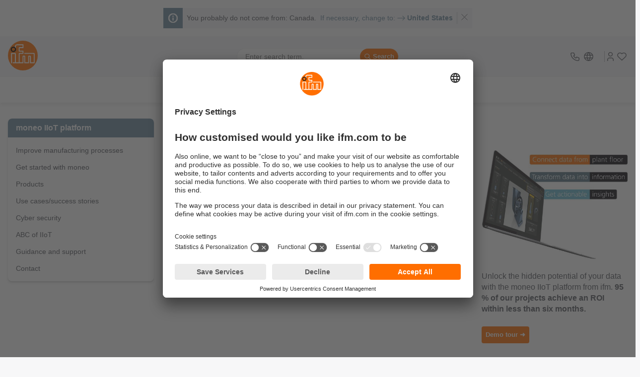

--- FILE ---
content_type: text/html;charset=UTF-8
request_url: https://www.ifm.com/ca/en/shared/industry-4-0-moneo/overview
body_size: 36429
content:
<!DOCTYPE html>
<!--
=====================================================
ifm salesplatform - Release: 2026.01.0
Copyright 2026 by ifm electronic gmbh
You are browsing on lx372
=====================================================
-->
<html
   lang="en-CA">
<head>
  <meta charset="utf-8" />
  <title>Reduce machine downtime with smart machine health monitoring - ifm</title>
<meta name="description" content="Unlock machine data with moneo IIoT platform and prevent downtime fast using sensor data analysis and machine health monitoring — no experts needed. Explore Now"/>
<meta property="og:type" content="article"/>
<meta property="og:title" content="Optimise your production in real time"/>
<meta property="og:description" content="By using collected sensor data, you can generate recommendations for action"/>
<meta property="og:url" content="https://www.ifm.com/ca/en/shared/industry-4-0-moneo/overview"/>
<meta property="og:image" content="https://www.ifm.com/responsive/xlarge/fourbythree/content/gallery/landingpages/industry-4-0/moneo/moneo-teaser_logo_16by9.jpg?v=-1617575483"/>
<meta name="robots" content="index,follow" />
  <meta name="viewport" content="width=device-width, initial-scale=1" />
  <link rel="preconnect" href="https://media.ifm.com">
<link rel="preconnect" href="https://ifmelectronic.my.site.com/">
<meta name="_csrf" content="0LOsRMTHqkBY14Tz8vlT7_G-GGQyVZvEFux4DpnSEBG8PpnB4IqcIfL0n3h15ufHk9Rni8CKNQYAM6rpIdhJb_qwciKKXaHy" />
<meta name="_csrf_header" content="X-CSRF-TOKEN" />
<link rel="alternate" hreflang="bg" href="https://www.ifm.com/bg/bg/shared/industry-4-0-moneo/overview" />
<link rel="alternate" hreflang="bg-BG" href="https://www.ifm.com/bg/bg/shared/industry-4-0-moneo/overview" />
<link rel="alternate" hreflang="cs" href="https://www.ifm.com/cz/cs/shared/industry-4-0-moneo/overview" />
<link rel="alternate" hreflang="cs-CZ" href="https://www.ifm.com/cz/cs/shared/industry-4-0-moneo/overview" />
<link rel="alternate" hreflang="cs-SK" href="https://www.ifm.com/sk/cs/shared/industry-4-0-moneo/overview" />
<link rel="alternate" hreflang="da" href="https://www.ifm.com/dk/da/shared/industry-4-0-moneo/overview" />
<link rel="alternate" hreflang="da-DK" href="https://www.ifm.com/dk/da/shared/industry-4-0-moneo/overview" />
<link rel="alternate" hreflang="de" href="https://www.ifm.com/de/de/shared/industry-4-0-moneo/overview" />
<link rel="alternate" hreflang="de-AT" href="https://www.ifm.com/at/de/shared/industry-4-0-moneo/overview" />
<link rel="alternate" hreflang="de-CH" href="https://www.ifm.com/ch/de/shared/industry-4-0-moneo/overview" />
<link rel="alternate" hreflang="de-DE" href="https://www.ifm.com/de/de/shared/industry-4-0-moneo/overview" />
<link rel="alternate" hreflang="el" href="https://www.ifm.com/gr/el/shared/industry-4-0-moneo/overview" />
<link rel="alternate" hreflang="el-GR" href="https://www.ifm.com/gr/el/shared/industry-4-0-moneo/overview" />
<link rel="alternate" hreflang="en" href="https://www.ifm.com/de/en/shared/industry-4-0-moneo/overview" />
<link rel="alternate" hreflang="en-AE" href="https://www.ifm.com/ae/en/shared/industry-4-0-moneo/overview" />
<link rel="alternate" hreflang="en-AU" href="https://www.ifm.com/au/en/shared/industry-4-0-moneo/overview" />
<link rel="alternate" hreflang="en-CA" href="https://www.ifm.com/ca/en/shared/industry-4-0-moneo/overview" />
<link rel="alternate" hreflang="en-DE" href="https://www.ifm.com/de/en/shared/industry-4-0-moneo/overview" />
<link rel="alternate" hreflang="en-EE" href="https://www.ifm.com/ee/en/shared/industry-4-0-moneo/overview" />
<link rel="alternate" hreflang="en-GB" href="https://www.ifm.com/gb/en/shared/industry-4-0-moneo/overview" />
<link rel="alternate" hreflang="en-HK" href="https://www.ifm.com/hk/en/shared/industry-4-0-moneo/overview" />
<link rel="alternate" hreflang="en-IE" href="https://www.ifm.com/ie/en/shared/industry-4-0-moneo/overview" />
<link rel="alternate" hreflang="en-IL" href="https://www.ifm.com/il/en/shared/industry-4-0-moneo/overview" />
<link rel="alternate" hreflang="en-IN" href="https://www.ifm.com/in/en/shared/industry-4-0-moneo/overview" />
<link rel="alternate" hreflang="en-LT" href="https://www.ifm.com/lt/en/shared/industry-4-0-moneo/overview" />
<link rel="alternate" hreflang="en-LV" href="https://www.ifm.com/lv/en/shared/industry-4-0-moneo/overview" />
<link rel="alternate" hreflang="en-MY" href="https://www.ifm.com/my/en/shared/industry-4-0-moneo/overview" />
<link rel="alternate" hreflang="en-NA" href="https://www.ifm.com/na/en/shared/industry-4-0-moneo/overview" />
<link rel="alternate" hreflang="en-NZ" href="https://www.ifm.com/nz/en/shared/industry-4-0-moneo/overview" />
<link rel="alternate" hreflang="en-SG" href="https://www.ifm.com/sg/en/shared/industry-4-0-moneo/overview" />
<link rel="alternate" hreflang="en-VN" href="https://www.ifm.com/vn/en/shared/industry-4-0-moneo/overview" />
<link rel="alternate" hreflang="en-ZA" href="https://www.ifm.com/za/en/shared/industry-4-0-moneo/overview" />
<link rel="alternate" hreflang="es" href="https://www.ifm.com/es/es/shared/industry-4-0-moneo/overview" />
<link rel="alternate" hreflang="es-AR" href="https://www.ifm.com/ar/es/shared/industry-4-0-moneo/overview" />
<link rel="alternate" hreflang="es-CL" href="https://www.ifm.com/cl/es/shared/industry-4-0-moneo/overview" />
<link rel="alternate" hreflang="es-ES" href="https://www.ifm.com/es/es/shared/industry-4-0-moneo/overview" />
<link rel="alternate" hreflang="es-MX" href="https://www.ifm.com/mx/es/shared/industry-4-0-moneo/overview" />
<link rel="alternate" hreflang="fi" href="https://www.ifm.com/fi/fi/shared/industry-4-0-moneo/overview" />
<link rel="alternate" hreflang="fi-FI" href="https://www.ifm.com/fi/fi/shared/industry-4-0-moneo/overview" />
<link rel="alternate" hreflang="fr" href="https://www.ifm.com/fr/fr/shared/industry-4-0-moneo/overview" />
<link rel="alternate" hreflang="fr-BE" href="https://www.ifm.com/be/fr/shared/industry-4-0-moneo/overview" />
<link rel="alternate" hreflang="fr-CA" href="https://www.ifm.com/ca/fr/shared/industry-4-0-moneo/overview" />
<link rel="alternate" hreflang="fr-CH" href="https://www.ifm.com/ch/fr/shared/industry-4-0-moneo/overview" />
<link rel="alternate" hreflang="fr-FR" href="https://www.ifm.com/fr/fr/shared/industry-4-0-moneo/overview" />
<link rel="alternate" hreflang="fr-MA" href="https://www.ifm.com/ma/fr/shared/industry-4-0-moneo/overview" />
<link rel="alternate" hreflang="hu" href="https://www.ifm.com/hu/hu/shared/industry-4-0-moneo/overview" />
<link rel="alternate" hreflang="hu-HU" href="https://www.ifm.com/hu/hu/shared/industry-4-0-moneo/overview" />
<link rel="alternate" hreflang="id" href="https://www.ifm.com/id/in/shared/industry-4-0-moneo/overview" />
<link rel="alternate" hreflang="id-ID" href="https://www.ifm.com/id/in/shared/industry-4-0-moneo/overview" />
<link rel="alternate" hreflang="it" href="https://www.ifm.com/it/it/shared/industry-4-0-moneo/overview" />
<link rel="alternate" hreflang="it-CH" href="https://www.ifm.com/ch/it/shared/industry-4-0-moneo/overview" />
<link rel="alternate" hreflang="it-IT" href="https://www.ifm.com/it/it/shared/industry-4-0-moneo/overview" />
<link rel="alternate" hreflang="ja" href="https://www.ifm.com/jp/ja/shared/industry-4-0-moneo/overview" />
<link rel="alternate" hreflang="ja-JP" href="https://www.ifm.com/jp/ja/shared/industry-4-0-moneo/overview" />
<link rel="alternate" hreflang="ko" href="https://www.ifm.com/kr/ko/shared/industry-4-0-moneo/overview" />
<link rel="alternate" hreflang="ko-KR" href="https://www.ifm.com/kr/ko/shared/industry-4-0-moneo/overview" />
<link rel="alternate" hreflang="nl" href="https://www.ifm.com/nl/nl/shared/industry-4-0-moneo/overview" />
<link rel="alternate" hreflang="nl-BE" href="https://www.ifm.com/be/nl/shared/industry-4-0-moneo/overview" />
<link rel="alternate" hreflang="nl-NL" href="https://www.ifm.com/nl/nl/shared/industry-4-0-moneo/overview" />
<link rel="alternate" hreflang="no" href="https://www.ifm.com/no/no/shared/industry-4-0-moneo/overview" />
<link rel="alternate" hreflang="no-NO" href="https://www.ifm.com/no/no/shared/industry-4-0-moneo/overview" />
<link rel="alternate" hreflang="pl" href="https://www.ifm.com/pl/pl/shared/industry-4-0-moneo/overview" />
<link rel="alternate" hreflang="pl-PL" href="https://www.ifm.com/pl/pl/shared/industry-4-0-moneo/overview" />
<link rel="alternate" hreflang="pt" href="https://www.ifm.com/pt/pt/shared/industry-4-0-moneo/overview" />
<link rel="alternate" hreflang="pt-BR" href="https://www.ifm.com/br/pt/shared/industry-4-0-moneo/overview" />
<link rel="alternate" hreflang="pt-PT" href="https://www.ifm.com/pt/pt/shared/industry-4-0-moneo/overview" />
<link rel="alternate" hreflang="ro" href="https://www.ifm.com/ro/ro/shared/industry-4-0-moneo/overview" />
<link rel="alternate" hreflang="ro-RO" href="https://www.ifm.com/ro/ro/shared/industry-4-0-moneo/overview" />
<link rel="alternate" hreflang="sl" href="https://www.ifm.com/si/sl/shared/industry-4-0-moneo/overview" />
<link rel="alternate" hreflang="sl-SI" href="https://www.ifm.com/si/sl/shared/industry-4-0-moneo/overview" />
<link rel="alternate" hreflang="sv" href="https://www.ifm.com/se/sv/shared/industry-4-0-moneo/overview" />
<link rel="alternate" hreflang="sv-SE" href="https://www.ifm.com/se/sv/shared/industry-4-0-moneo/overview" />
<link rel="alternate" hreflang="tr" href="https://www.ifm.com/tr/tr/shared/industry-4-0-moneo/overview" />
<link rel="alternate" hreflang="tr-TR" href="https://www.ifm.com/tr/tr/shared/industry-4-0-moneo/overview" />
<link rel="alternate" hreflang="uk" href="https://www.ifm.com/ua/uk/shared/industry-4-0-moneo/overview" />
<link rel="alternate" hreflang="uk-UA" href="https://www.ifm.com/ua/uk/shared/industry-4-0-moneo/overview" />
<link rel="alternate" hreflang="zh" href="https://www.ifm.cn/cn/zh/shared/industry-4-0-moneo/overview" />
<link rel="alternate" hreflang="zh-CN" href="https://www.ifm.cn/cn/zh/shared/industry-4-0-moneo/overview" />
<link rel="alternate" hreflang="zh-HK" href="https://www.ifm.com/hk/zh/shared/industry-4-0-moneo/overview" />
<link rel="alternate" hreflang="zh-TW" href="https://www.ifm.com/tw/zh/shared/industry-4-0-moneo/overview" />
<link rel="canonical" href="https://www.ifm.com/ca/en/shared/industry-4-0-moneo/overview" />
<script data-usercentrics="Akamai">
  (function() {
    // Boomerang Loader Snippet version 14
    if (window.BOOMR && (window.BOOMR.version || window.BOOMR.snippetExecuted)) {
      return;
    }

    window.BOOMR = window.BOOMR || {};
    window.BOOMR.snippetStart = new Date().getTime();
    window.BOOMR.snippetExecuted = true;
    window.BOOMR.snippetVersion = 14;

    window.BOOMR.url = "https://s.go-mpulse.net/boomerang/" +
      "QWB6H-N35JD-TMUDL-LRGCM-J4WZJ";

    var // document.currentScript is supported in all browsers other than IE
      where = document.currentScript || document.getElementsByTagName("script")[0],
      // Parent element of the script we inject
      parentNode = where.parentNode,
      // Whether or not Preload method has worked
      promoted = false,
      // How long to wait for Preload to work before falling back to iframe method
      LOADER_TIMEOUT = 3000;

    // Tells the browser to execute the Preloaded script by adding it to the DOM
    function promote() {
      if (promoted) {
        return;
      }

      var script = document.createElement("script");
      script.id = "boomr-scr-as";
      script.src = window.BOOMR.url;

      // Not really needed since dynamic scripts are async by default and the script is already in cache at this point,
      // but some naive parsers will see a missing async attribute and think we're not async
      script.async = true;

      parentNode.appendChild(script);

      promoted = true;
    }

    // Non-blocking iframe loader (fallback for non-Preload scenarios) for all recent browsers.
    // For IE 6/7, falls back to dynamic script node.
    function iframeLoader(wasFallback) {
      promoted = true;

      var dom, doc = document, bootstrap, iframe, iframeStyle, win = window;

      window.BOOMR.snippetMethod = wasFallback ? "if" : "i";

      // Adds Boomerang within the iframe
      bootstrap = function(parent, scriptId) {
        var script = doc.createElement("script");
        script.id = scriptId || "boomr-if-as";
        script.src = window.BOOMR.url;

        BOOMR_lstart = new Date().getTime();

        parent = parent || doc.body;
        parent.appendChild(script);
      };

      // For IE 6/7, we'll just load the script in the current frame, as those browsers don't support 'about:blank'
      // for an iframe src (it triggers warnings on secure sites).  This means loading on IE 6/7 may cause SPoF.
      if (!window.addEventListener && window.attachEvent && navigator.userAgent.match(/MSIE [67]\./)) {
        window.BOOMR.snippetMethod = "s";

        bootstrap(parentNode, "boomr-async");
        return;
      }

      // The rest of this function is IE8+ and other browsers that don't support Preload hints but will work with CSP & iframes
      iframe = document.createElement("IFRAME");

      // An empty frame
      iframe.src = "about:blank";

      // We set title and role appropriately to play nicely with screen readers and other assistive technologies
      iframe.title = "";
      iframe.role = "presentation";

      // Ensure we're not loaded lazily
      iframe.loading = "eager";

      // Hide the iframe
      iframeStyle = (iframe.frameElement || iframe).style;
      iframeStyle.width = 0;
      iframeStyle.height = 0;
      iframeStyle.border = 0;
      iframeStyle.display = "none";

      // Append to the end of the current block
      parentNode.appendChild(iframe);

      // Try to get the iframe's document object
      try {
        win = iframe.contentWindow;
        doc = win.document.open();
      }
      catch (e) {
        // document.domain has been changed and we're on an old version of IE, so we got an access denied.
        // Note: the only browsers that have this problem also do not have CSP support.

        // Get document.domain of the parent window
        dom = document.domain;

        // Set the src of the iframe to a JavaScript URL that will immediately set its document.domain to match the parent.
        // This lets us access the iframe document long enough to inject our script.
        // Our script may need to do more domain massaging later.
        iframe.src = "javascript:var d=document.open();d.domain='" + dom + "';void 0;";
        win = iframe.contentWindow;

        doc = win.document.open();
      }

      if (dom) {
        // Unsafe version for IE8 compatibility. If document.domain has changed, we can't use win, but we can use doc.
        doc._boomrl = function() {
          this.domain = dom;
          bootstrap();
        };

        // Run our function at load.
        // Split the string so HTML code injectors don't get confused and add code here.
        doc.write("<bo" + "dy onload='document._boomrl();'>");
      }
      else {
        // document.domain hasn't changed, regular method should be OK
        win._boomrl = function() {
          bootstrap();
        };

        if (win.addEventListener) {
          win.addEventListener("load", win._boomrl, false);
        }
        else if (win.attachEvent) {
          win.attachEvent("onload", win._boomrl);
        }
      }

      // Finish the document
      doc.close();
    }

    // See if Preload is supported or not
    var link = document.createElement("link");

    if (link.relList &&
      typeof link.relList.supports === "function" &&
      link.relList.supports("preload") &&
      ("as" in link)) {
      window.BOOMR.snippetMethod = "p";

      // Set attributes to trigger a Preload
      link.href = window.BOOMR.url;
      link.rel  = "preload";
      link.as   = "script";

      // Add our script tag if successful, fallback to iframe if not
      link.addEventListener("load", promote);
      link.addEventListener("error", function() {
        iframeLoader(true);
      });

      // Have a fallback in case Preload does nothing or is slow
      setTimeout(function() {
        if (!promoted) {
          iframeLoader(true);
        }
      }, LOADER_TIMEOUT);

      // Note the timestamp we started trying to Preload
      BOOMR_lstart = new Date().getTime();

      // Append our link tag
      parentNode.appendChild(link);
    }
    else {
      // No Preload support, use iframe loader
      iframeLoader(false);
    }

    // Save when the onload event happened, in case this is a non-NavigationTiming browser
    function boomerangSaveLoadTime(e) {
      window.BOOMR_onload = (e && e.timeStamp) || new Date().getTime();
    }

    if (window.addEventListener) {
      window.addEventListener("load", boomerangSaveLoadTime, false);
    }
    else if (window.attachEvent) {
      window.attachEvent("onload", boomerangSaveLoadTime);
    }
  })();
  </script>
<link rel="preconnect" href="//app.usercentrics.eu">
    <link rel="preconnect" href="//api.usercentrics.eu">
    <link rel="preload" href="//app.usercentrics.eu/browser-ui/latest/loader.js" as="script">
    <script id="usercentrics-cmp" data-language="en" data-settings-id="Fo77b6zYl"
                    src="https://app.usercentrics.eu/browser-ui/latest/loader.js" async></script>
        <script async src="https://tags.pw.adn.cloud/ROQ3EL/activation.js"></script>
<!--BE IXF: JavaScript begin-->
<script src="//cdn.bc0a.com/autopilot/f00000000302059/autopilot_sdk.js"></script>
<!--BE IXF: JavaScript end-->
<link rel="preconnect" href="https://sst.ifm.com">
  <!-- Google Tag Manager -->
  <script type="text/javascript">
  window.dataLayer = window.dataLayer || [];

  function gtag() {
    dataLayer.push(arguments);
  }

  gtag("consent", "default", {
    ad_user_data: "denied",
    ad_personalization: "denied",
    ad_storage: "denied",
    analytics_storage: "denied",
    wait_for_update: 2000
  });

  gtag("set", "ads_data_redaction", true);
  </script>

  <script type="text/javascript">

  (function(w, d, s, l, i) {
    w[l] = w[l] || [];
    w[l].push({
      'gtm.start': new Date().getTime(),
      event: 'gtm.js'
    });
    var f = d.getElementsByTagName(s)[0], j = d.createElement(s), dl = l != 'dataLayer' ? '&l=' + l : '';
    j.async = true;
    j.src = 'https://sst.ifm.com/gtm.js?id=' + i + dl;
    f.parentNode.insertBefore(j, f);
  })(window, document, 'script', 'dataLayer', 'GTM-P8NSSPW');
  </script>
<!-- Google Tag Manager Matomo Container -->
  <script type="text/javascript">
  window.dataLayer = window.dataLayer || [];

  function gtag() {
    dataLayer.push(arguments);
  }

  gtag("consent", "default", {
    ad_user_data: "denied",
    ad_personalization: "denied",
    ad_storage: "denied",
    analytics_storage: "denied",
    wait_for_update: 2000
  });

  gtag("set", "ads_data_redaction", true);
  </script>

  <script type="text/javascript">

  (function(w, d, s, l, i) {
    w[l] = w[l] || [];
    w[l].push({
      'gtm.start': new Date().getTime(),
      event: 'gtm.js'
    });
    var f = d.getElementsByTagName(s)[0], j = d.createElement(s), dl = l != 'dataLayer' ? '&l=' + l : '';
    j.async = true;
    j.src = 'https://sst.ifm.com/gtm.js?id=' + i + dl;
    f.parentNode.insertBefore(j, f);
  })(window, document, 'script', 'dataLayer', 'GTM-M4Z7GJB');
  </script>
<!-- jq:js -->
<!-- endinject -->
<!-- app:js -->
<!-- endinject -->
<!-- inject:js -->
<!-- endinject -->
<!-- main:js -->
<script src="/generated-sources/js/main.min-f583fa2f.js"></script>
<!-- endinject -->

<style>:root{--c-text:hsl(230, 5%, 36%);--c-text-disabled:hsl(230, 5%, 60%);--c-text-gray-light:hsl(230, 5%, 48%);--c-text-on-gray:hsl(230, 5%, 33%);--c-text-on-dark:hsl(230, 5%, 80%);--c-text-on-primary:white;--c-text-on-secondary:white;--c-backdrop:hsla(0, 0%, 0%, 0.6);--c-shadow-on-backdrop:hsla(0, 0%, 30%, 0.6);--c-shadow:hsla(0, 0%, 0%, 0.2);--c-shadow-light:hsla(0, 0%, 0%, 0.05);--c-border-light:hsl(230, 5%, 93%);--c-input-border:hsl(230, 5%, 70%);--c-input-hover:hsl(230, 5%, 55%);--c-input-placeholder:hsl(230, 5%, 62%);--c-input-extra-disabled:hsl(230, 5%, 85%);--c-primary:hsl(26, 100%, 50%);--c-primary-light:hsl(26, 100%, 65%);--c-primary-light-2:hsl(26, 100%, 85%);--c-primary-light-3:hsl(26, 100%, 92%);--c-input-border-primary:var(--c-primary);--c-secondary:hsl(205, 21%, 53%);--c-secondary-trans:hsla(205, 21%, 53%, 0.85);--c-secondary-light:hsl(205, 25%, 62%);--c-secondary-dim:hsl(205, 25%, 34%);--c-secondary-saturated:hsl(205, 50%, 50%);--c-secondary-vibrant:hsl(205, 75%, 44%);--c-secondary-vibrant-trans:hsla(205, 75%, 44%, 0.8);--c-secondary-hover:var(--c-secondary-saturated);--c-gray:hsl(230, 5%, 93%);--bg:white;--bg-alt:hsl(230, 5%, 90%);--bg-light:hsl(230, 5%, 97%);--bg-light-hover:hsl(230, 5%, 94%);--bg-dark:hsl(230, 5%, 20%);--c-error:hsl(350, 100%, 45%);--c-error-trans:hsla(350, 100%, 45%, 0.07);--c-error-dim:hsl(350, 45%, 45%);--c-green-pale:hsl(122, 18%, 57%);--c-green:hsl(126, 100%, 39%);--c-yellow-dim:hsl(42, 56%, 54%);--c-yellow:hsl(42, 68%, 59%);--c-brown-dim:hsl(26, 54%, 56%);--c-tile-primary:var(--c-primary);--c-tile-primary-hover:var(--c-primary-light);--c-tile-secondary:hsl(188, 33%, 54%);--c-tile-secondary-hover:hsl(188, 33%, 69%);--c-tile-tertiary:hsl(198, 48%, 66%);--c-tile-tertiary-hover:hsl(198, 48%, 81%);--window-height:100vh;--max-content-width:1440px;--search-bar-offset:0px;--icon-size:1.75em;--icon-size-sm:1.25em;--fs-sm-4:0.612rem;--fs-sm-3:0.702rem;--fs-sm-2:0.79rem;--fs-sm:0.889rem;--fs-normal:16px;--fs-lg:1.125rem;--fs-lg-2:1.266rem;--fs-lg-3:1.424rem;--fs-lg-4:1.602rem;--fs-lg-5:1.802rem;--fs-lg-6:2.027rem;--fs-lg-7:2.281rem;--fs-lg-8:2.566rem;--fs-lg-9:2.887rem;font-size:var(--fs-normal);--spacing-xsm:0.25rem;--spacing-sm:0.5rem;--spacing-lsm:0.75rem;--spacing:1rem;--spacing-md:1.5rem;--spacing-lg:2rem;-webkit-tap-highlight-color:transparent;--transition-expand-speed:0.5s;--grid-columns-4:1;--border-radius:4px;--border-radius-lg:8px;--border-radius-circle:50%;--border-radius-24:24px;--button-border-radius:var(--border-radius);--skeleton-width:100%;--clip-path:polygon(25% 0, 100% 0%, 100% 100%, 0% 100%);--box-shadow-narrow:0 1px 4px var(--c-shadow);--box-shadow-wide:0 4px 10px var(--c-shadow);--box-shadow-wide-light:0 4px 10px var(--c-shadow-light);--box-shadow-overlay:0 10px 10px var(--c-shadow-light);--box-shadow-solution-tile:0px 2px 4px -2px var(--c-shadow),2px 2px 4px -2px var(--c-shadow);--box-shadow-inset:-6px -4px 4px 1px var(--c-shadow-light) inset;--box-shadow-primary:0 0 8px 2px var(--c-primary);--line-height-default:1.4;--line-height-headline:1.2;--line-clamp:2;--image-size:6rem;--mobile-menu-offset:0;--scrolling-header-height:0px;--infobox-spacing:var(--fs-sm-2);--z-index-20:20;--pdp-head-offset:85px}
body.no-overflow{overflow:hidden}
html{box-sizing:border-box;background-color:var(--bg-light);scroll-padding-top:160px;scroll-behavior:smooth}
*,:after,:before{box-sizing:inherit}
::selection{background:var(--c-primary-light-3)}
::-moz-selection{background:var(--c-primary-light-3)}
:link,:visited{color:inherit}
:link{text-decoration:none}
figure{margin:0}
p{margin:0}
@-moz-document url-prefix(){
b{font-weight:inherit}
}
address{font:inherit}
button,input,select,textarea{font:inherit;color:inherit}
table{border-collapse:collapse}
th{text-align:left}
a,button:not(:disabled){cursor:pointer}
:focus:not(:focus-visible){outline-style:none}
body{min-height:100vh;margin:0;color:var(--c-text);background-color:var(--bg);font-family:Helvetica,Arial,sans-serif;-webkit-font-smoothing:antialiased;-moz-osx-font-smoothing:grayscale;text-rendering:optimizeLegibility;cursor:default;display:flex;flex-direction:column}
.content--centered{display:flex;justify-content:center}
.icon-svg--thinner{stroke-width:1}
.icon-svg--thin{stroke-width:1.5}
.icon-svg--medium{stroke-width:2}
.icon-svg--fat{stroke-width:3}
.normalize{-webkit-appearance:none;appearance:none;font:inherit;margin:0;padding:0;background:0 0;color:inherit;border:0;text-align:inherit}
.center{display:flex;justify-content:center}
.inline-center{display:inline-flex;align-content:center;align-items:center}
.inline-icon{width:var(--icon-size);height:var(--icon-size);margin-right:.5ch;overflow:visible}
.inline-icon__right{margin-left:.5ch}
.inline-icon__no-margin{margin-right:0}
.inline-icon__footer-link{width:auto;height:inherit}
.inline-icon--sm{width:var(--icon-size-sm);height:var(--icon-size-sm);margin-right:.5ch;overflow:visible}
.icon{width:var(--icon-size);height:var(--icon-size)}
.fallback-image--light{filter:grayscale(.9) opacity(.5) brightness(1.5)}
[hidden]{display:none!important}
.image--background-blend{mix-blend-mode:multiply}
.sr-only{clip:rect(0 0 0 0);clip-path:inset(100%);height:1px;overflow:hidden;position:absolute;white-space:nowrap;width:1px}
.invisible{visibility:hidden}
.hyphens{-webkit-hyphens:auto;hyphens:auto;word-break:break-word}
.no-break{white-space:nowrap}
.gap-top{margin-top:1rem}
.content-padding{padding-top:2rem;padding-bottom:2rem}
.content-padding-bottom{padding-bottom:2rem}
.border-bottom{border-bottom:1px solid var(--bg-alt)}
.line-clamp{display:-webkit-box;overflow:hidden;-webkit-box-orient:vertical;-webkit-line-clamp:var(--line-clamp)}
.fluid-alt>*,.fluid>*{padding-left:1rem;padding-right:1rem}
.fluid{background-color:var(--bg)}
.fluid-alt{background-color:var(--bg-alt)}
.fluid--white{background-color:#fff}
.fluid--light{background-color:var(--bg-light)}
.wide-fluid{max-width:100%!important;width:100%!important;padding:unset}
.wrapper-padding{padding-left:1rem;padding-right:1rem}
@media (min-width:1440px){
.fluid-alt>*,.fluid>*{max-width:1440px;margin-left:auto;margin-right:auto}
.wrapper-padding{width:1440px;margin-left:auto;margin-right:auto}
}
.hover-link-1,.hover-link-2,.hover-link-3,.hover-link-4,.hover-link-5,.hover-scale-icon img,.hover-scale-icon svg{transition-property:transform,color;transition-duration:.1s;transition-timing-function:ease-out}
.hover-link-1{border-bottom:2px solid transparent}
.hover-link-1:not(:disabled):focus,.hover-link-1:not(:disabled):hover,.hover-link-1[aria-expanded=true]{border-bottom-color:var(--c-primary)}
.hover-link-1[aria-expanded=true]{color:var(--c-primary)}
a.hover-link-1:not(:disabled):active{background-color:var(--c-primary);color:var(--c-text-on-primary)}
.hover-link-2:not(:disabled):focus,.hover-link-2:not(:disabled):hover,.hover-link-2[aria-expanded=true]:not(:disabled){color:var(--c-secondary-saturated)}
.hover-link-2:not(:disabled):active{color:var(--c-primary)}
.hover-scale-icon img,.hover-scale-icon svg{transition-duration:.3s}
.hover-scale-icon:focus img,.hover-scale-icon:focus svg,.hover-scale-icon:hover img,.hover-scale-icon:hover svg{transform:scale(1.3);transition-duration:.1s}
.ifm-button{display:flex;align-items:center;justify-content:center;padding:.5rem;font-size:var(--fs-sm-2)!important;font-weight:700;background-color:var(--c-primary);color:var(--c-text-on-primary);transition:background-color ease-out .1s,opacity ease-out .3s;border-radius:var(--button-border-radius)}
.ifm-button .icon{stroke:var(--c-text-on-primary)}
.ifm-button--disabled,.ifm-button[disabled]{opacity:.6;cursor:not-allowed}
.ifm-button:not(.ifm-button--disabled):focus,.ifm-button:not(.ifm-button--disabled):hover,.ifm-button:not([disabled]):focus,.ifm-button:not([disabled]):hover{color:var(--c-text-on-primary);background-color:var(--c-primary-light)}
.ifm-button:active{background-color:var(--c-primary);color:var(--c-primary-light-2)}
.ifm-button:active .icon{stroke:var(--c-primary-light-2)}
.ifm-button__icon{font-size:var(--fs-sm-3)}
.ifm-button--lg{padding:.75rem;font-size:var(--fs-sm)}
.ifm-button--gray{background-color:var(--c-gray);color:var(--c-text)}
.ifm-button--gray .icon{stroke:var(--c-text)}
.ifm-button--gray:not([disabled]):focus,.ifm-button--gray:not([disabled]):hover{background-color:var(--c-text-on-dark);color:var(--c-text-on-gray)}
.ifm-button--gray:not([disabled]):active .icon,.ifm-button--gray:not([disabled]):focus .icon,.ifm-button--gray:not([disabled]):hover .icon{stroke:var(--c-text-on-gray)}
.ifm-button--gray:not([disabled]):active{background-color:var(--c-gray);color:var(--c-text-on-gray)}
.ifm-button--secondary{background-color:var(--c-secondary);color:var(--c-text-on-secondary)}
.ifm-button--secondary .icon{stroke:var(--c-text-on-secondary)}
.ifm-button--secondary:not([disabled]):focus,.ifm-button--secondary:not([disabled]):hover{background-color:var(--c-secondary-hover)}
.ifm-button--secondary:not([disabled]):active{background-color:var(--c-secondary);color:var(--c-text-on-secondary)}
.ifm-button--secondary:not([disabled]):active .icon{stroke:var(--c-text-on-secondary)}
.ifm-show-more-button{display:inline-flex;justify-content:center;align-items:center;vertical-align:bottom;font-size:var(--fs-normal);background-color:var(--c-gray);border-radius:20px;width:var(--spacing-lg);height:1em;padding-top:2px}
.ifm.cms .button--primary,.ifm.cms .button--secondary,.ifm.cms a.button--primary,.ifm.cms a.button--secondary{display:inline-flex;align-items:center;justify-content:center;padding:.5rem;margin-bottom:var(--spacing-sm);margin-right:var(--spacing-sm);outline:0;border:0;font-size:.79rem;font-weight:700;text-align:center;text-decoration:none;cursor:pointer;transition:background .3s ease;border-radius:var(--button-border-radius)}
.ifm.cms .button--primary,.ifm.cms a.button--primary{background-color:var(--c-primary);color:var(--bg)}
.ifm.cms .button--secondary,.ifm.cms a.button--secondary{background-color:var(--c-secondary);color:var(--bg)}
.main .ifm-button--inline{display:inline-flex;color:var(--bg);margin-bottom:var(--spacing-sm);margin-right:var(--spacing-sm)}
.main .ifm-button--inline:hover{color:var(--bg)}
.ifm-input{padding:.5rem .75rem;font-size:var(--fs-sm);background-color:var(--bg);border:1px solid var(--c-input-border);border-radius:var(--button-border-radius);outline-offset:-2px}
.ifm-input::placeholder{color:var(--c-input-placeholder)}
.ifm-input:focus{outline:1px solid var(--c-input-border)}
.ifm-input:focus::placeholder{color:var(--c-input-placeholder);opacity:.7}
.quick-links{display:flex}
.quick-link{padding:var(--fs-lg) var(--fs-sm-3)}
.footer,.meta-header{display:flex;justify-content:space-between;font-size:var(--fs-sm-2)}
.main{flex:1 0 auto}
.footer{position:relative;padding:1rem;flex-wrap:wrap;background:var(--bg-light)}
.footer>*{flex-grow:1;display:flex;flex-direction:column}
.footer>:not(:last-child){margin-right:1rem;margin-bottom:1rem}
.footer-link{margin:calc(var(--fs-sm-2)/ 2) 0;height:calc(var(--fs-sm)/ 2 * 2)}
.footer-subsidiary{line-height:1.7}
.footer-subsidiary-contact>:not(:first-child),.footer-subsidiary-info>:not(:first-child),.footer-subsidiary>:not(:first-child){margin-top:var(--fs-sm-3)}
.footer-subsidiary-contact{padding-top:calc(var(--fs-sm-3)/ 2)}
.footer-social{width:min-content;min-width:8rem;flex-grow:2;text-align:center;justify-content:space-between}
.footer-social-icons{display:flex;flex-wrap:wrap;justify-content:center}
.footer-social-icon{margin:calc(var(--fs-sm-3)/ 2)}
.footer-img img,.footer-img svg{height:5rem;width:auto}
.main-header{display:flex;align-items:center}
.main-header__logo{width:2.5rem;height:2.5rem}
.main-header__mobile-menu-toggle{margin-right:1rem}
.main-header__mobile-menu-toggle[aria-expanded=true]{color:var(--c-primary)}
.main-header__mobile-menu-toggle-img{width:2rem;height:2rem}
#ifm-app-nav-main{display:flex;justify-content:space-between;flex:1}
.nav-main{margin:0 var(--fs-sm-3);flex-grow:1;align-self:stretch;display:flex;flex-direction:column;justify-content:space-around}
.nav-main__link{margin:0 var(--fs-sm-3);padding:calc(var(--fs-sm-3)/ 2)}
.nav-main__row-1,.nav-main__row-2{display:flex;flex-wrap:wrap}
.nav-main__row-1{flex-grow:1;flex-direction:column;order:2;font-size:var(--fs-sm)}
.nav-main__row-1 .nav-main__link{letter-spacing:.02em}
.nav-main__row-2{flex-direction:column;order:1;font-size:var(--fs-sm);font-weight:700}
.main-header__service-hotline-box{display:flex;flex-direction:column;align-items:flex-end;font-size:var(--fs-sm-2);font-weight:700;line-height:1.3rem}
h1,h2,h3,h4{-webkit-hyphens:auto;hyphens:auto;word-break:break-word;line-height:var(--line-height-headline);margin-top:0}
h2,h3,h4{margin-bottom:var(--spacing-sm)}
.h1,h1{font-size:var(--fs-lg-5);font-weight:400;margin-bottom:var(--spacing)}
h2{font-size:var(--fs-lg-3);font-weight:700}
h2.h2-headline--underlined{margin-bottom:var(--spacing-md);border-bottom:1px solid var(--c-secondary);font-size:var(--fs-lg-5);font-weight:400;color:var(--c-secondary)}
h2.h2-headline--big{font-size:var(--fs-lg-4);font-weight:400}
h3{font-size:var(--fs-lg);font-weight:700}
h3.h3-headline--big{font-size:var(--fs-lg-2);font-weight:400}
h4{font-size:var(--fs-normal);font-weight:700}
@media (min-width:1024px){
.h1,h1{font-size:var(--fs-lg-6);-webkit-hyphens:none;hyphens:none;word-break:unset}
h2{font-size:var(--fs-lg-4)}
h2.h2-headline--big{font-size:var(--fs-lg-5)}
h3{font-size:var(--fs-lg-2)}
h3.h3-headline--big{font-size:var(--fs-lg-3)}
}
h1 b,h1 strong,h2 b,h2 strong,h3 b,h3 strong,h4 b,h4 strong{font-weight:700}
.heading-secondary{color:var(--c-secondary)}
.search-bar-holder{background-color:var(--bg-alt);color:var(--c-text-on-gray)}
.homepage>*{background-color:var(--bg);color:var(--c-text)}
.homepage .details-block-wrapper{padding:var(--spacing) 0}
@media (max-width:575px){
:root{--fs:14px}
.hide-xs{display:none!important}
}
@media (min-width:576px) and (max-width:767px){
:root{--fs:13px}
.hide-sm{display:none!important}
}
@media (min-width:768px) and (max-width:1023px){
:root{--fs:14px}
.hide-md{display:none!important}
}
@media (min-width:1024px) and (max-width:1199px){
.hide-lg{display:none!important}
}
@media (min-width:1200px) and (max-width:1439px){
.hide-xl{display:none!important}
}
@media (min-width:1440px){
.hide-xxl{display:none!important}
}
@media (min-width:576px){
.hide-sm\+{display:none!important}
.main-header__logo{width:3.75rem;height:3.75rem}
}
@media (min-width:768px){
.hide-md\+{display:none!important}
}
@media (min-width:1024px){
.hide-lg\+{display:none!important}
.main-header__logo{width:4.5rem;height:4.5rem}
}
@media (min-width:1200px){
.hide-xl\+{display:none!important}
}
@media (max-width:767px){
.hide-sm-{display:none!important}
.smooch-sm-{letter-spacing:-.05ex}
}
@media (max-width:1023px){
.hide-md-{display:none!important}
.smooch-md-{letter-spacing:-.05ex}
}
@media (max-width:1199px){
.hide-lg-{display:none!important}
.smooch-lg-{letter-spacing:-.05ex}
}
@media (max-width:1439px){
.hide-xl-{display:none!important}
.smooch-xl-{letter-spacing:-.05ex}
}
@media (min-width:576px){
:root{--grid-columns-4:2}
}
@media (min-width:1024px){
:root{--grid-columns-4:3}
}
@media (min-width:1440px){
:root{--grid-columns-4:4}
}</style><!-- main:css -->
<link rel="stylesheet" href="/generated-sources/css/main.min-9a8e07d5.css">
<!-- endinject -->
<link href="/generated-sources/vue/css/main-CAVY1brI.css" rel="stylesheet"/>
<script type="module" src="/generated-sources/vue/js/main-BgrnXZI4.js"></script>
<link rel="icon" href="/favicon.ico" sizes="32x32" />
    <link rel="icon" type="image/png" href="/android-touch-icon-192x192.png" sizes="192x192" />
    <link rel="icon" type="image/png" href="/android-touch-icon-512x512.png" sizes="512x512" />
    <link rel="apple-touch-icon" href="/apple-touch-icon.png" sizes="180x180" />
    <link rel="icon" type="image/svg+xml" href="/favicon.svg" sizes="150x150" />
  <link rel="manifest" href="/manifest.webmanifest" />
</head>
<body>
<!-- Google Tag Manager (noscript) -->
  <noscript>
    <iframe src="https://sst.ifm.com/ns.html?id=GTM-P8NSSPW"
      height="0" width="0" style="display:none;visibility:hidden">
    </iframe>
  </noscript>
  <!-- End Google Tag Manager (noscript) -->
<!-- Google Tag Manager (noscript) -->
  <noscript>
    <iframe src="https://sst.ifm.com/ns.html?id=GTM-M4Z7GJB"
      height="0" width="0" style="display:none;visibility:hidden">
    </iframe>
  </noscript>
  <!-- End Google Tag Manager (noscript) -->
<svg class="icons-svg" viewBox="0 0 24 24" hidden>
  <style>
    g.icon-svg--stroke {
      stroke-width: inherit;
      stroke: currentColor;
      fill: none;
      stroke-linecap: round;
      stroke-linejoin: round;
    }

    g.icon-svg--fill {
      fill: currentColor;
    }

    .counter-bubble__circle {
      fill: var(--c-secondary-vibrant-trans);
    }

    .counter-bubble__text {
      fill: var(--c-text-on-secondary);
      font-weight: bold;
      text-anchor: middle;
    }
  </style>
  <defs>
    <g id="caret-d" class="icon-svg icon-svg--stroke">
      <path stroke="none" d="M0 0h24v24H0z" />
      <use
        href="#caret-u"
        class="icon-svg--thin"
        transform="rotate(180 12 12)"
      />
    </g>
    <g id="caret-u" class="icon-svg icon-svg--stroke">
      <path stroke="none" d="M0 0h24v24H0z" />
      <path d="M18 15l-6-6l-6 6h12" />
    </g>
    <g id="cart" class="icon-svg icon-svg--stroke">
      <path stroke="none" d="M0 0h24v24H0z" />
      <path
        d="M18.07,18.73c-.47,0-.86.39-.86.86s.39.86.86.86.86-.39.86-.86-.39-.86-.86-.86h0Z"
      />
      <path
        d="M10.13,18.73c-.47,0-.86.39-.86.86s.39.86.86.86.86-.39.86-.86-.39-.86-.86-.86h0Z"
      />
      <path
        d="M2.75,3.55h2.61c.45,0,.83.31.92.74l2.11,10.35c.16.79.87,1.35,1.68,1.34h8.21c.82,0,1.53-.54,1.68-1.34,0,0,1.16-5.91,1.18-6.01s.1-.43-.03-.65-.4-.29-.55-.29H6.97"
      />
    </g>
    <g id="chat" class="icon-svg icon-svg--stroke">
      <path stroke="none" d="M0 0h24v24H0z" />
      <path
        d="M21 14l-3 -3h-7a1 1 0 0 1 -1 -1v-6a1 1 0 0 1 1 -1h9a1 1 0 0 1 1 1v10"
      />
      <path d="M14 15v2a1 1 0 0 1 -1 1h-7l-3 3v-10a1 1 0 0 1 1 -1h2" />
    </g>
    <g id="chevron-d" class="icon-svg icon-svg--stroke">
      <path stroke="none" d="M0 0h24v24H0z" fill="none" />
      <path d="M6 9l6 6 6-6" />
    </g>
    <g id="chevron-l" class="icon-svg icon-svg--stroke">
      <path stroke="none" d="M0 0h24v24H0z" fill="none" />
      <path d="m15 6-6 6 6 6" />
    </g>
    <g id="chevron-r" class="icon-svg icon-svg--stroke">
      <path stroke="none" d="M0 0h24v24H0z" fill="none" />
      <polyline points="9 6 15 12 9 18" />
    </g>

    <g id="heart" class="icon-svg icon-svg--stroke">
      <path stroke="none" d="M0 0h24v24H0z" fill="none" />
      <path
        d="M19.5 12.572l-7.5 7.428l-7.5 -7.428a5 5 0 1 1 7.5 -6.566a5 5 0 1 1 7.5 6.572"
      />
    </g>
    <g id="menu" class="icon-svg icon-svg--stroke">
      <path stroke="none" d="M0 0h24v24H0z" fill="none" />
      <line x1="4" y1="6" x2="20" y2="6" />
      <line x1="4" y1="12" x2="20" y2="12" />
      <line x1="4" y1="18" x2="20" y2="18" />
    </g>
    <g id="user-neutral" class="icon-svg icon-svg--stroke">
      <path stroke="none" d="M0 0h24v24H0z" />
      <path d="M8 7a4 4 0 1 0 8 0a4 4 0 0 0 -8 0" />
      <path d="M6 21v-2a4 4 0 0 1 4 -4h4a4 4 0 0 1 4 4v2" />
    </g>
    <g id="phone" class="icon-svg icon-svg--stroke">
      <path stroke="none" d="M0 0h24v24H0z" />
      <path
        d="M5 4h4l2 5l-2.5 1.5a11 11 0 0 0 5 5l1.5 -2.5l5 2v4a2 2 0 0 1 -2 2a16 16 0 0 1 -15 -15a2 2 0 0 1 2 -2"
      />
    </g>
    <g id="phone-new" class="icon-svg icon-svg--stroke">
      <path d="M0 0h24v24H0z" />
      <path
        d="M5 4h4l2 5-2.5 1.5a11 11 0 0 0 5 5L15 13l5 2v4a2 2 0 0 1-2 2A16 16 0 0 1 3 6a2 2 0 0 1 2-2"
      />
    </g>
    <g id="refresh" class="icon-svg icon-svg--stroke">
      <path d="M0 0h24v24H0z" stroke="none" />
      <path
        d="M20 11A8.1 8.1 0 0 0 4.5 9M4 5v4h4M4 13a8.1 8.1 0 0 0 15.5 2m.5 4v-4h-4"
      />
    </g>
    <g id="search" class="icon-svg icon-svg--stroke">
      <path d="M0 0h24v24H0z" stroke="none" />
      <circle cx="10" cy="10" r="7" />
      <path d="M21 21l-6-6" />
    </g>
    <g id="world" class="icon-svg icon-svg--stroke">
      <path stroke="none" d="M0 0h24v24H0z" />
      <circle cx="12" cy="12" r="9" />
      <line x1="3.6" y1="9" x2="20.4" y2="9" />
      <line x1="3.6" y1="15" x2="20.4" y2="15" />
      <path d="M11.5 3a17 17 0 0 0 0 18" />
      <path d="M12.5 3a17 17 0 0 1 0 18" />
    </g>
  </defs>
</svg>
<svg class="icons-svg" viewBox="0 0 1792 1792" hidden>
  <style>
    g.icon-svg--fill {
      fill: currentColor;
    }

    .counter-bubble__circle {
      fill: var(--c-secondary-vibrant-trans);
    }

    .counter-bubble__text {
      fill: var(--c-text-on-secondary);
      font-weight: bold;
      text-anchor: middle;
    }
  </style>
  <defs>
    <g id="compress" class="icon-svg icon-svg--stroke">
      <path stroke="none" d="M0 0h24v24H0z" />
      <polygon
        points="2.66 6.91 2.66 8.81 8.7 8.81 8.7 11.56 14.23 6.91 8.7 2.27 8.7 5.02 2.66 5.02 2.66 6.91"
      />
      <polygon
        points="21.33 16.95 21.33 15.05 15.29 15.05 15.29 12.3 9.76 16.95 15.29 21.59 15.29 18.84 21.33 18.84 21.33 16.95"
      />
    </g>
    <g id="compress-filled" class="icon-svg icon-svg--stroke icon-svg--fill">
      <path stroke="none" d="M0 0h24v24H0z" fill="none" />
      <polygon
        points="2.66 6.91 2.66 8.81 8.7 8.81 8.7 11.56 14.23 6.91 8.7 2.27 8.7 5.02 2.66 5.02 2.66 6.91"
      />
      <polygon
        points="21.33 16.95 21.33 15.05 15.29 15.05 15.29 12.3 9.76 16.95 15.29 21.59 15.29 18.84 21.33 18.84 21.33 16.95"
      />
    </g>
    <g id="search" class="icon-svg icon-svg--fill">
      <path
        d="M1216 832q0-185-131-316T768 384 452 516 320 832t132 317 316 131 317-131 131-317zm512 832q0 52-38 90t-90 38q-54 0-90-38l-343-342q-179 124-399 124-143 0-273-55t-225-150-150-225-56-274 56-273 150-225 225-150 273-56 274 56 225 150 150 225 55 273q0 220-124 399l343 343q37 37 37 90z"
      />
    </g>
  </defs>
</svg>
<svg class="icons-svg" viewBox="0 0 50 50" hidden>
  <style>
    g.icon-svg--fill {
      fill: currentColor;
    }
  </style>
  <defs>
    <g id="person-neutral" class="icon-svg icon-svg--fill">
      <path
        d="M25 2.4a10.6 10.6 0 00-10.6 9.8c0 2.8-.1 5.6.1 8.3.4 2.6 1.8 5 3.9 6.7v4.2c-2.3 1.8-5.4 2.3-7.8 4C7 37.1 4.2 41 4.4 45c0 .7-.4 1.9.7 1.5h40.5c.2-3-.4-6.2-2.6-8.5-2.9-3.2-7.2-4.3-10.9-6.2-1-.4-.4-1.6-.5-2.4v-2.3a11 11 0 004-9.4c-.1-3.3.5-6.9-1.3-9.9A10.6 10.6 0 0025 2.4zm0 1.2a9.4 9.4 0 019.4 9.6c0 2.6.2 5.2-.2 7.7a9.5 9.5 0 01-3.8 5.8v5c1 1.8 3.4 2.1 5.1 3 3.7 1.5 7.7 3.9 8.6 8 .3 1.2 1 3.3-1 2.7H5.7c-.3-3.7 2-7.1 5.2-8.9 2.6-1.7 5.8-2.2 8.3-4.1.9-.9.4-2.1.5-3.2 0-.8.1-1.8-.1-2.6a9.8 9.8 0 01-3.9-8.8c.1-3.3-.5-6.8 1.4-9.7a9.4 9.4 0 018-4.5zm0 .8c-4.7-.2-9 4.2-8.6 9 0 2.5-.2 5 .2 7.5a8.7 8.7 0 003.8 5.4v5.6c-.9 2-3.3 2.4-5 3.3C12 36.7 8 38.5 7 42.3c-.1 1-1 2.8.6 2.3h36a8.4 8.4 0 00-3.9-6.8c-2.7-2-6.1-2.7-9-4.5-1.5-1-.9-3-1-4.6v-2.4a9 9 0 004-8.4c-.1-3 .5-6.2-1-9A8.6 8.6 0 0025 4.4zm0 1.2a7.4 7.4 0 017.4 7.8c0 2.5.2 5-.2 7.5-.5 2-2 3.6-3.8 4.8v6.5c.9 2.6 3.9 3.2 6 4.3 3 1.3 6.8 2.8 7.5 6.4.3 1-1.4.3-2 .5h-32c.6-3.6 4-5.4 7-6.7 2.2-1 5-1.6 6.4-3.9.6-1.6.2-3.4.3-5 0-.7.1-1.6-.1-2.2a7.8 7.8 0 01-3.9-7.3c.1-2.5-.3-5 .3-7.5 1-3 4-5.3 7.1-5.2zM25 3a10 10 0 00-10 9.5c0 2.7-.1 5.5.2 8.3A10 10 0 0019 27v4.7c-1.9 1.7-4.6 2.2-6.8 3.4-3.6 1.7-7 4.9-7.2 9.2 0 .7-.4 2.1.8 1.7H45a10 10 0 00-3.9-8.9c-2.8-2.3-6.5-3-9.6-5-.9-.5-.4-1.7-.5-2.7V27c2.9-2.1 4.3-5.7 4-9.2-.1-3.2.5-6.7-1.2-9.6A10 10 0 0025 3zm0 2a8 8 0 018 8.4c0 2.4.2 5-.2 7.4-.5 2.1-2 4-3.8 5.2v6c.8 2.3 3.5 2.8 5.4 3.8 3.2 1.4 7 3 8.1 6.7.8 1.5-.1 1.7-1.4 1.5h-34c.3-3.1 2.7-5.5 5.4-6.8 2.5-1.4 5.6-2 7.8-4 1.1-1.3.6-3.1.7-4.7 0-.9.1-1.8-.1-2.6a8.4 8.4 0 01-3.9-8c.1-2.6-.3-5.2.5-7.7A8 8 0 0125 5z"
      />
    </g>
  </defs>
</svg>
<svg class="logo-svg" viewBox="0 0 64 64" hidden>
  <defs>
    <g id="logo-ifm">
      <circle cx="32" cy="32" r="32" fill="#ff6e00" fill-rule="evenodd" />
      <path
        d="M19.72 7.83a4.83 4.83 0 00-4.83 4.83v1.44l2.05 2.43v-3.87a2.78 2.78 0 012.78-2.78h11.64v4.06H24.9c-.98 0-1.8.78-1.8 1.76v6.1c0 .99.82 1.76 1.8 1.76h6.46v2.82H24.9c-.93 0-1.68.69-1.76 1.6l-.03.15v18.3h-6.17v-18.3-.16c-.08-.9-.86-1.6-1.8-1.6H6.69v22.06h2.04V28.4h5.66c.28 0 .51.23.51.51v17.52h-4.4v2.02h22.88V34.53c0-.17.15-.29.32-.29h1.15c.17 0 .32.12.32.29v13.9H45.4v-13.9c0-.17.15-.29.32-.29h1.15c.17 0 .32.12.32.29v13.9h10.26v-20.3l-.03-.16a1.75 1.75 0 00-1.76-1.6H35.16v2.02H54.9c.28 0 .5.23.5.51v17.52h-6.2V34c0-.99-.77-1.8-1.75-1.8h-2.3c-.99 0-1.76.81-1.76 1.8v12.43h-6.2V34c0-.99-.78-1.8-1.76-1.8h-2.3c-.99 0-1.76.81-1.76 1.8v12.43h-6.2V28.9c0-.28.23-.51.5-.51h7.71v-6.84h-7.9a.33.33 0 01-.31-.32v-4.96c0-.16.15-.32.32-.32h7.9V7.83H19.71z"
        fill="#fff"
      />
      <circle
        cx="11.72"
        cy="18.68"
        r="4.57"
        fill="none"
        stroke="#000"
        stroke-width="2.41"
      />
    </g>
  </defs>
</svg>
<div id="ifm-app-header"></div>
<div class="header-menu">
  <div class="fluid fluid--light">
    <div class="header-menu__first-row header-top-row ">
      <span class="header-top-row__mobile-menu normalize hide-md+">
          <svg viewBox="0 0 24 24" class="header-top-row__mobile-menu-img icon" aria-hidden="true">
              <use href="#menu" class="icon-svg--thin" />
          </svg>
      </span>
      <span class="header-top-row__logo">
        <svg viewBox="0 0 64 64" class="icon" aria-hidden="true">
          <use href="#logo-ifm" />
        </svg>
      </span>

      <div class="header-menu__search-bar header-top-row__search-bar">
        <div class="header-menu__search-bar-wrapper">
          <div class="header-menu__search-form">
            <div class="header-menu__search-input-wrapper">
              <label class="header-menu__search-wrapper">
                <input type="search" class="header-menu__search-input normalize" disabled
                  placeholder="Enter search term." />
              </label>
            </div>
            <div class="header-menu__search-button">
              <svg viewBox="0 0 24 24" class="ifm-button__icon inline-icon" aria-hidden="true">
                <use href="#search" class="icon-svg--medium" />
              </svg>
              <span class="header-menu__search-button-label hide-xs">Search</span>
            </div>
          </div>
        </div>
      </div>

      <div class="header-top-row__quick-links">
        <div class="header-top-row__service-hotline inline-center hide-sm-">
            <svg viewBox="0 0 24 24" class="inline-icon icon-svg--thin" aria-hidden="true">
              <use href="#phone" class="icon-svg--thin" />
            </svg>
          </div>
        <div class="header-top-row__language-selection inline-center">
          <svg viewBox="0 0 24 24" class="inline-icon icon-svg--thin" aria-hidden="true">
            <use href="#world" />
          </svg>
          <span>
            <span class="header-top-row__country-code">CA</span>
          </span>
        </div>
        <div class="header-top-row__shop-links">
          <span class="inline-center">
              <svg viewBox="0 0 24 24" class="icon">
                    <use href="#user-neutral" class="icon-svg--thin" data-test="meta-header-myifm-icon"></use>
                  </svg>
                </span>
          <span class="header-top-row__action inline-center">
              <svg viewBox="0 0 24 24" class="icon">
                <use href="#heart" class="icon-svg--thin" />
              </svg>
            </span>
          <span class="header-top-row__action inline-center hide-md-">
              <svg viewBox="0 0 24 24" class="icon" >
                <use href="#compress" class="icon-svg--thin" />
              </svg>
            </span>
          <span class="header-top-row__action">
              <svg viewBox="0 0 24 24" class="icon" >
                <use href="#cart" class="icon-svg--thin" />
              </svg>
            </span>
          </div>
      </div>
    </div>
  </div>
  <div class="fluid">
    <div class="header-menu__wrapper hide-sm-">
      <ul class="header-menu__navigation normalize">
        <li class="header-menu__navigation-item">Products</li>
        <li class="header-menu__navigation-item">Industries</li>
        <li class="header-menu__navigation-item">IIoT & Solutions</li>
        <li class="header-menu__navigation-item">Service</li>
        <li class="header-menu__navigation-item">Company</li>
        </ul>
    </div>
  </div>
</div>
<div id="ifm-app-global-notification"></div>

<script
     >
  ;
</script>
<div class="notification--container"></div>
<main class="main" id="main-content">
  <section class="ifm fluid content-padding cms" data-layout="636">
      <div>
        </div>
    <div class="grid-row">
          <div class="mobile-site-navigation hide-md+">
                <button class="mobile-site-navigation__toggle normalize">
                  <span class="mobile-site-navigation__icon"></span>
                </button>
              </div>

              <div class="mobile-site-navigation-backdrop hide-md+"></div>
              <div class="sm-col-12 md-col-3">
                <nav class="site-navigation ">
                    <ul class="site-navigation__wrapper">
                      <li class="site-navigation__link hyphens site-navigation__link--active">
    <div class="site-navigation__first-link-container">
          <a href="/ca/en/shared/industry-4-0-moneo/overview" >
      <svg class="site-navigation__first-link-icon inline-icon" viewBox="4 0 24 24" aria-hidden="true">
        <use href="#chevron-l" class="icon-svg--medium" />
      </svg>
      moneo IIoT platform</a>
  <button class="normalize site-navigation__close-button">
            <svg xmlns="http://www.w3.org/2000/svg" width="24" height="24" viewBox="0 0 24 24" fill="none" stroke="currentColor" stroke-width="3"
              stroke-linecap="round" stroke-linejoin="round" class="icon icon-tabler icons-tabler-outline icon-tabler-x">
              <path stroke="none" d="M0 0h24v24H0z" fill="none"></path>
              <path d="M18 6l-12 12"></path>
              <path d="M6 6l12 12"></path>
            </svg>
          </button>
        </div>
      <ul class="site-navigation__sub-list">
        <li class="site-navigation__link hyphens ">
    <a href="/ca/en/shared/industry-4-0-moneo/improve-machine-availability" >Improve manufacturing processes</a>
  </li>
<li class="site-navigation__link hyphens ">
    <a href="/ca/en/shared/industry-4-0-moneo/start/moneo-cloud" >Get started with moneo</a>
  </li>
<li class="site-navigation__link hyphens ">
    <a href="/ca/en/shared/industry-4-0-moneo/product" >Products</a>
  </li>
<li class="site-navigation__link hyphens ">
    <a href="/ca/en/shared/industry-4-0-moneo/use-cases-overview" >Use cases/success stories</a>
  </li>
<li class="site-navigation__link hyphens ">
    <a href="/ca/en/shared/industry-4-0-moneo/cyber-security" >Cyber security</a>
  </li>
<li class="site-navigation__link hyphens ">
    <a href="/ca/en/shared/industry-4-0-moneo/abc-of-iot" >ABC of IIoT</a>
  </li>
<li class="site-navigation__link hyphens ">
    <a href="/ca/en/shared/industry-4-0-moneo/guide-and-support/first-steps-in-moneo" >Guidance and support</a>
  </li>
<li class="site-navigation__link hyphens ">
    <a href="/ca/en/shared/industry-4-0-moneo/contact" >Contact</a>
  </li>
</ul>
    </li>
</ul>
                  </nav>
                </div>

              <div class="site-navigation-height hide-md+"></div>

              <div class="sm-col-12 md-col-9">
                  <div class="grid-row sub-grid-row">
                  <div class="sm-col-12 md-col-9 lg-col-8">
                    <div class="content-header">
                      <h1 class="content-header__headline">moneo IIoT platform</h1>
                      </div>
                    </div>
                </div>
                  <div class="grid-row sub-grid-row">
                    <div class="sm-col-12 md-col-12 lg-col-8">
                    <h2 style="margin-left:0px; margin-right:0px; text-align:left">Start small, validate value, scale with confidence</h2>

<p>You don’t need a full system overhaul to get results. Using our <strong>machine health monitoring</strong>, you can detect early signs of wear and prevent unexpected failures.</p>

<p>With real-time <strong>sensor data analysis</strong>, you gain clear insights into equipment performance,&nbsp; helping you act before issues escalate. And with our <strong>equipment preventive maintenance software</strong>, you can schedule interventions proactively, avoiding costly downtime.</p><div
  mi24-video-player
  video-id="B9wk3oaMWr3VHmHdJBgpHL"
  player-id="CyqkaFAdXGsYsTNLJszX2S"
  config-type="vmpro"
  api-url="//d.video-cdn.net/play"
  class="video-player"
></div>
</div>
                  <aside class="md-col-12 lg-col-4">
                      <figure class="pictureElement">
  <img src="/responsive/medium/fourbythree/content/gallery/landingpages/industry-4-0/moneo/moneo-teaser_special_4by3.jpg?v=-1736075249" alt="" title="" loading="lazy">
          </figure>
<div class="marginal-content ">
  <p style="margin-left:0; margin-right:0; text-align:left">Unlock the hidden potential of your data with the moneo IIoT platform from ifm. <strong>95 % of our projects achieve an ROI within less than six months.</strong></p>

<p style="margin-left:0; margin-right:0; text-align:left"><a class="ifm-button ifm-button--inline normalize" href="https://demosystem.w-eu.moneo.ifm/shell/app/cockpit/e5d927c7-f9a2-4bef-b814-5898552912f4/show/f6d385b1-c6ad-4e17-b35d-e8dd8d6f1fba?apiKey=E5D11EE797010A81BEF9CFEEA9E949764DFC08C552550E62C19891D170D647AD-1" target="_blank">Demo tour ➜</a></p></div>
</aside>
                  </div>
              </div>
            </div>
      </section>
<section class="ifm fluid content-padding cms" data-layout="636">
      <div class="grid-row">
            <div class="sm-col-12 md-col-start-4 md-col-9 lg-col-6">
            <div class="col-12">
                    <h2 style="text-align:center">Protect your systems – simply, digitally, cost-effectively</h2>

<p style="text-align:center">Monitor machine status in real time with machine health monitoring, improve process efficiency, and <strong>reduce unplanned downtime.</strong> Our plug-and-work platform connects directly to industrial IoT sensors for fast, PLC-independent deployment and open integration.</p></div>
                </div>
          </div>
      </section>
<section class="ifm fluid content-padding cms" data-layout="636">
      <div class="grid-row">
        <div class="col-12 col-12--no-grid">
                <div class="animation-embed bfr">
  <iframe src="/binaries/content/assets/webanimations/individualtopics/moneo-alarms/alarm_tmp.html" frameborder="0" scrolling="no"></iframe>
</div>
</div>
            <div class="col-12 col-12--no-grid">
                





































  






<script>
var jsData_content_alarms_all = {
  
  "box1": "Bearing damage detected"
  , 
  
  "box2": "Pressure loss - oil leakage"
  , 
  
  "box3": "Filter service life ends in 7 days"
  , 
  
  "box4": "Tank level low - 5 % capacity"
  , 
  
  "box5": "Change the IBC in warehouse B"
  , 
  
  "box6": "CIP process temperature OK"
  , 
  
  "box7": "Water consumption exceeded"
  , 
  
  "box8": "Energy consumption - rising trend"
  , 
  
  "box9": "10 % drop in the compressed air system"
  
  
}
</script>
</div>
            </div>
      </section>
<section class="ifm fluid content-padding cms" data-layout="636">
      <div class="grid-row">
        <div class="col-12 col-12--no-grid">
                





































  






  






  




<div class="highlight-element-container highlight-element-container--big-image   highlight-element-container--vertical ">
  
    





































  













  
  
  
    <div class="highlight-element ">
      <div class="highlight-element__image">
        
          <div class="">
          <picture class="">
        <source srcset="/responsive/original/content/gallery/landingpages/industry-4-0/icon/200x200/industry-4-0_teaser-b__improve-machine-availability-05.svg?v=546290912"
          media="(-webkit-min-device-pixel-ratio: 1.5) and (min-width: 1024px), (min-resolution: 144dpi) and (min-width: 1024px)">
        <source srcset="/responsive/xlarge/content/gallery/landingpages/industry-4-0/icon/200x200/industry-4-0_teaser-b__improve-machine-availability-05.svg?v=546290912" media="(min-width: 1400px)">
        <source srcset="/responsive/large/content/gallery/landingpages/industry-4-0/icon/200x200/industry-4-0_teaser-b__improve-machine-availability-05.svg?v=546290912" media="(min-width: 800px)">
        <source srcset="/responsive/medium/content/gallery/landingpages/industry-4-0/icon/200x200/industry-4-0_teaser-b__improve-machine-availability-05.svg?v=546290912" media="(min-width: 300px)">
        <!-- default alt and title text-->
          <img src="/responsive/medium/content/gallery/landingpages/industry-4-0/icon/200x200/industry-4-0_teaser-b__improve-machine-availability-05.svg?v=546290912" alt="" title=""
              loading="lazy" >
          </picture>
    
          </div>
        
      </div>
      <div class="highlight-element__content hyphens">
        <h3>Increase your machine availability</h3>

<p>Prevent unplanned downtime and improve reliability using <strong>machine health monitoring.</strong></p>

<p><a class="ifm-button ifm-button--inline normalize" href="/ca/en/shared/industry-4-0-moneo/improve-machine-availability">➜ Boost availability</a></p>
      </div>
    </div>
  


  
    





































  













  
  
  
    <div class="highlight-element ">
      <div class="highlight-element__image">
        
          <div class="">
          <picture class="">
        <source srcset="/responsive/original/content/gallery/landingpages/industry-4-0/icon/200x200/industry-4-0_teaser-b__maintain-process-quality-06.svg?v=546323638"
          media="(-webkit-min-device-pixel-ratio: 1.5) and (min-width: 1024px), (min-resolution: 144dpi) and (min-width: 1024px)">
        <source srcset="/responsive/xlarge/content/gallery/landingpages/industry-4-0/icon/200x200/industry-4-0_teaser-b__maintain-process-quality-06.svg?v=546323638" media="(min-width: 1400px)">
        <source srcset="/responsive/large/content/gallery/landingpages/industry-4-0/icon/200x200/industry-4-0_teaser-b__maintain-process-quality-06.svg?v=546323638" media="(min-width: 800px)">
        <source srcset="/responsive/medium/content/gallery/landingpages/industry-4-0/icon/200x200/industry-4-0_teaser-b__maintain-process-quality-06.svg?v=546323638" media="(min-width: 300px)">
        <!-- default alt and title text-->
          <img src="/responsive/medium/content/gallery/landingpages/industry-4-0/icon/200x200/industry-4-0_teaser-b__maintain-process-quality-06.svg?v=546323638" alt="" title=""
              loading="lazy" >
          </picture>
    
          </div>
        
      </div>
      <div class="highlight-element__content hyphens">
        <h3>Ensure process quality</h3>

<p>Detect deviations in real time using <strong>sensor data analysis</strong> to maintain consistent quality.</p>

<p><a class="ifm-button ifm-button--inline normalize" href="/ca/en/shared/industry-4-0-moneo/maintain-process-quality">➜ Ensuring process quality</a></p>
      </div>
    </div>
  


  
    





































  













  
  
  
    <div class="highlight-element ">
      <div class="highlight-element__image">
        
          <div class="">
          <picture class="">
        <source srcset="/responsive/original/content/gallery/landingpages/industry-4-0/industry-4-0_teaser-b__optimize-energy-consumption-04.svg?v=546363149"
          media="(-webkit-min-device-pixel-ratio: 1.5) and (min-width: 1024px), (min-resolution: 144dpi) and (min-width: 1024px)">
        <source srcset="/responsive/xlarge/content/gallery/landingpages/industry-4-0/industry-4-0_teaser-b__optimize-energy-consumption-04.svg?v=546363149" media="(min-width: 1400px)">
        <source srcset="/responsive/large/content/gallery/landingpages/industry-4-0/industry-4-0_teaser-b__optimize-energy-consumption-04.svg?v=546363149" media="(min-width: 800px)">
        <source srcset="/responsive/medium/content/gallery/landingpages/industry-4-0/industry-4-0_teaser-b__optimize-energy-consumption-04.svg?v=546363149" media="(min-width: 300px)">
        <!-- default alt and title text-->
          <img src="/responsive/medium/content/gallery/landingpages/industry-4-0/industry-4-0_teaser-b__optimize-energy-consumption-04.svg?v=546363149" alt="" title=""
              loading="lazy" >
          </picture>
    
          </div>
        
      </div>
      <div class="highlight-element__content hyphens">
        <h3>Optimise your energy consumption</h3>

<p>Track and reduce usage at the machine level with moneo’s <strong>equipment status dashboard</strong>.</p>

<p><a class="ifm-button ifm-button--inline normalize" href="/ca/en/shared/industry-4-0-moneo/optimise-energy-consumption">➜ Save energy costs</a>&nbsp;</p>
      </div>
    </div>
  


  
</div>
</div>
            </div>
      </section>
<section class="ifm fluid-alt content-padding cms" data-layout="636">
      <div class="grid-row">
        <div class="col-12 col-12--no-grid">
                <h2 ></h2>
</div>
            <div class="col-12 col-12--no-grid">
                <h2 class="heading--centered">Get started now in 3 simple steps</h2>
</div>
            <div class="col-12 col-12--no-grid">
                <figure class="pictureElement">
  <picture class="">
        <source srcset="/responsive/original/fourbythree/content/gallery/landingpages/industry-4-0/moneo/m_cloud_get-started_3-simple-steps.svg?v=862294323"
          media="(-webkit-min-device-pixel-ratio: 1.5) and (min-width: 1024px), (min-resolution: 144dpi) and (min-width: 1024px)">
        <source srcset="/responsive/xlarge/fourbythree/content/gallery/landingpages/industry-4-0/moneo/m_cloud_get-started_3-simple-steps.svg?v=862294323" media="(min-width: 1400px)">
        <source srcset="/responsive/large/fourbythree/content/gallery/landingpages/industry-4-0/moneo/m_cloud_get-started_3-simple-steps.svg?v=862294323" media="(min-width: 800px)">
        <source srcset="/responsive/medium/fourbythree/content/gallery/landingpages/industry-4-0/moneo/m_cloud_get-started_3-simple-steps.svg?v=862294323" media="(min-width: 300px)">
        <!-- default alt and title text-->
          <img src="/responsive/medium/fourbythree/content/gallery/landingpages/industry-4-0/moneo/m_cloud_get-started_3-simple-steps.svg?v=862294323" alt="" title="" >
          </picture>
    </figure>
</div>
            </div>
      </section>
<section class="ifm fluid content-padding cms" data-layout="636">
      <div class="grid-row">
            <div class="sm-col-12 md-col-start-4 md-col-9 lg-col-6">
            </div>
          </div>
      </section>
<section class="ifm fluid content-padding cms" data-layout="636">
      <div class="grid-row">
        <div class="col-12 col-12--no-grid">
                <h2 class="heading--centered">Get inspired</h2>
</div>
            <div class="col-12 col-12--no-grid">
                <div class="animation-embed bfr">
  <iframe src="/binaries/content/assets/webanimations/standardtypen/types/carousel_tmp_0512.html" frameborder="0" scrolling="no"></iframe>
</div>
</div>
            <div class="col-12 col-12--no-grid">
                





































  






<script>
var jsData_animation1 = {
  
  "typ": "forCarousel"
  , 
  
  "url": "animation-content\/slidercontent"
  
  
}
</script>
</div>
            </div>
      </section>
<section class="ifm fluid-alt content-padding cms" data-layout="636">
      <div class="grid-row">
        <div class="col-12 col-12--no-grid">
                <h2 class="heading--centered">Kickstart IIoT</h2>
</div>
            <div class="col-12 col-12--no-grid">
                <div class="cke-table table-responsive">
  <table class="table--transparent">
 <tbody>
  <tr>
   <td style="width:10%">&nbsp;</td>
   <td>
   <table class="table--transparent">
    <thead>
    </thead>
    <tbody>
     <tr>
      <th scope="col" style="background-color:#617381; text-align:center; vertical-align:middle; width:30%">
      <p>Kickstart IIoT – Hardware</p>

      <p><img src="/responsive/medium/content/gallery/landingpages/industry-4-0/icon/200x200/i40_icon-200_connect-01.svg?v=1853138473" /></p>

      <p>Co﻿nnect your plant with<br />
      a moneo IIoT device</p>
      </th>
      <th style="text-align:center; vertical-align:top; width:2%">&nbsp;</th>
      <th scope="col" style="background-color:#617381; text-align:center; vertical-align:middle; width:30%">
      <p>moneo IIoT Core</p>

      <p><img src="/responsive/medium/content/gallery/landingpages/industry-4-0/icon/200x200/i40_icon-200_transform-02.svg?v=1853161661" /></p>

      <p>Transform a﻿sset data with<br />
      moneo IIoT Core</p>
      </th>
      <td scope="col" style="text-align:center; vertical-align:middle; width:2%">&nbsp;</td>
      <th scope="col" style="background-color:#617381; text-align:center; vertical-align:middle; width:30%">
      <p>moneo Insights</p>

      <p><img src="/responsive/medium/content/gallery/landingpages/industry-4-0/icon/200x200/i40_icon-200_act-03.svg?v=1853225173" /></p>

      <p>Predic﻿t and act with<br />
      moneo IIoT Insights</p>
      </th>
     </tr>
     <tr>
      <td style="background-color:#f6f7f7; text-align:left; vertical-align:top; width:30%">
      <p><strong>moneo IIoT devices </strong>– <strong>Record machine data</strong></p>
      </td>
      <td colspan="1" style="text-align:center; vertical-align:middle; width:2%">&nbsp;</td>
      <td colspan="1" style="background-color:#f6f7f7; text-align:left; vertical-align:top; width:30%">
      <p><strong>moneo IIoT Core </strong>– <strong>Optimise workflows</strong></p>
      </td>
      <td style="text-align:center; vertical-align:top; width:2%">&nbsp;</td>
      <td style="background-color:#f6f7f7; text-align:left; vertical-align:top; width:30%">
      <p><strong>moneo IIoT Insights</strong><strong> </strong>–<strong> Predict and act</strong><br />
      <sub>1 add-on for access to all Insights features</sub></p>
      </td>
     </tr>
     <tr>
      <td style="background-color:#f6f7f7; text-align:left; vertical-align:top; width:30%">
      <table>
       <tbody>
        <tr>
         <td>
         <ul class="content-list content-list--arrow">
          <li>Openness: fast integration into OT and IT systems</li>
          <li>Scalability: can be extended as required</li>
          <li>Cyber security: comprehensive protection of sensitive data</li>
         </ul>
         </td>
        </tr>
       </tbody>
      </table>
      </td>
      <td colspan="1" style="text-align:center; vertical-align:middle; width:2%">&nbsp;</td>
      <td colspan="1" style="background-color:#f6f7f7; text-align:left; vertical-align:top; width:30%">
      <table>
       <tbody>
        <tr>
         <td style="background-color:#f6f7f7">
         <ul class="content-list content-list--arrow">
          <li>Parameter setting, data acquisition, visualisation and monitoring</li>
          <li>Plug-and-work insight into machine conditions and process parameters</li>
         </ul>
         </td>
        </tr>
       </tbody>
      </table>
      </td>
      <td style="text-align:center; vertical-align:top; width:2%">&nbsp;</td>
      <td style="background-color:#f6f7f7; text-align:left; vertical-align:top; width:30%">
      <p><strong>Industrial AI Assistant </strong></p>

      <table>
       <tbody>
        <tr>
         <td style="background-color:#f6f7f7">
         <ul class="content-list content-list--arrow">
          <li><strong>AI-powered machine health monitoring </strong>detects anomalies early and predicts remaining service life — reducing downtime and cost.</li>
         </ul>
         </td>
        </tr>
       </tbody>
      </table>

      <p><strong>moneo Track &amp; Trace </strong></p>

      <table>
       <tbody>
        <tr>
         <td style="background-color:#f6f7f7">
         <ul class="content-list content-list--arrow">
          <li>Track goods, identify objects, and ensure full production traceability.</li>
         </ul>
         </td>
        </tr>
       </tbody>
      </table>
      </td>
     </tr>
     <tr>
      <td style="background-color:#f6f7f7; text-align:center; vertical-align:middle; width:30%"><img src="/responsive/medium/content/gallery/landingpages/industry-4-0/icon/100x100/i40_icon-100_io-key_pricetable.svg?v=-1008006697" /><img src="/responsive/medium/content/gallery/landingpages/industry-4-0/icon/100x100/i40_icon-100_edge_pricetable.svg?v=-1007985643" /><img src="/responsive/medium/content/gallery/landingpages/industry-4-0/icon/100x100/i40_icon-100_vappliance_pricetable.svg?v=295488086" /></td>
      <td colspan="1" style="text-align:center; vertical-align:middle; width:2%">&nbsp;</td>
      <td colspan="1" style="background-color:#f6f7f7; text-align:center; vertical-align:middle; width:30%">
      <p><img src="/responsive/medium/content/gallery/landingpages/industry-4-0/moneo-tiles/small/moneo_tile-60_configure-device.svg?v=513384905" /> <img src="/responsive/medium/content/gallery/landingpages/industry-4-0/moneo-tiles/small/moneo_tile-60_device-management.svg?v=513385221" /> <img src="/responsive/medium/content/gallery/landingpages/industry-4-0/moneo-tiles/small/moneo_tile-60_calculated-values.svg?v=513392390" /> <img src="/responsive/medium/content/gallery/landingpages/industry-4-0/moneo-tiles/small/moneo_tile-60_edgeconnect.svg?v=513385784" /></p>

      <p><img src="/responsive/medium/content/gallery/landingpages/industry-4-0/moneo-tiles/small/moneo_tile-60_dashboard.svg?v=513217468" /> <img src="/responsive/medium/content/gallery/landingpages/industry-4-0/moneo-tiles/small/moneo_tile-60_analysis.svg?v=513216628" /> <img src="/responsive/medium/content/gallery/landingpages/industry-4-0/moneo-tiles/small/moneo_tile-60_task-tickets.svg?v=513221750" /> <img src="/responsive/medium/content/gallery/landingpages/industry-4-0/moneo-tiles/small/moneo_tile-60_remoteconnect.svg?v=513215872" /></p>
      </td>
      <td style="text-align:center; vertical-align:middle; width:2%">&nbsp;</td>
      <td style="background-color:#f6f7f7; text-align:center; vertical-align:middle; width:30%">
      <p><img src="/responsive/medium/content/gallery/landingpages/industry-4-0/moneo-tiles/small/moneo_tile-60_smartlimitwatcher.svg?v=513226951" /> <img src="/responsive/medium/content/gallery/landingpages/industry-4-0/moneo-tiles/small/moneo_tile-60_patternmonitor.svg?v=513213928" /> <img src="/responsive/medium/content/gallery/landingpages/industry-4-0/moneo-tiles/small/moneo_tile-60_lifetimeestimator.svg?v=513220090" /></p>

      <p><img src="/responsive/medium/content/gallery/landingpages/industry-4-0/moneo-tiles/small/moneo_tile-60_tracking.svg?v=513232953" /> <img src="/responsive/medium/content/gallery/landingpages/industry-4-0/moneo-tiles/small/moneo_tile-60_tracing.svg?v=513273365" /> <img src="/responsive/medium/content/gallery/landingpages/industry-4-0/moneo-tiles/small/moneo_tile-60_processmonitoring.svg?v=513272853" /></p>
      </td>
     </tr>
     <tr>
      <td rowspan="3" style="background-color:#f6f7f7; text-align:center; vertical-align:top; width:30%">
      <p><a class="ifm-button ifm-button--inline normalize" href="/ca/en/shared/industry-4-0-moneo/products/moneo-iiot-devices">➜ Learn more about moneo IIoT devices</a></p>

      <ul class="content-list content-list--arrow">
      </ul>
      </td>
      <td colspan="1" rowspan="6" style="text-align:center; vertical-align:middle; width:2%">&nbsp;</td>
      <td colspan="1" rowspan="6" style="background-color:#f6f7f7; text-align:center; vertical-align:top; width:30%">
      <p><a class="ifm-button ifm-button--inline normalize" href="/ca/en/shared/industry-4-0-moneo/products/moneo-iiot-core">➜ Start now with moneo</a></p>

      <ul class="content-list content-list--arrow">
      </ul>
      </td>
      <td rowspan="6" style="text-align:center; vertical-align:middle; width:2%">&nbsp;</td>
      <td rowspan="6" style="background-color:#f6f7f7; text-align:center; vertical-align:top; width:30%">
      <p><a class="ifm-button ifm-button--inline normalize" href="/ca/en/shared/industry-4-0-moneo/products/moneo-iiot-insights">➜ Start now with moneo Insights</a></p>
      </td>
     </tr>
     <tr>
     </tr>
    </tbody>
   </table>

   <p>&nbsp;</p>
   </td>
   <td style="width:10%">&nbsp;</td>
  </tr>
 </tbody>
</table></div>
</div>
            </div>
      </section>
<section class="ifm fluid content-padding cms" data-layout="636">
      <div class="grid-row">
            <div class="sm-col-12 md-col-start-4 md-col-9 lg-col-6">
            <div class="col-12">
                    <h2 style="text-align:center"><br />
Discover how you can optimise your added value independently and easily every day with moneo</h2>

<h3 class="h3-headline--big" style="text-align:center">Use industrial IoT solutions to connect people, processes, and data – and act on real-time insights through machine health monitoring and sensor data analysis.</h3></div>
                </div>
          </div>
      </section>
<section class="ifm fluid content-padding cms" data-layout="636">
      <div class="grid-row">
        <div class="col-12 col-12--no-grid">
                <div class="animation-embed bfr">
  <iframe src="/binaries/content/assets/webanimations/individualtopics/industry-4-0_personas/personas_popup_0425.html" frameborder="0" scrolling="no"></iframe>
</div>
</div>
            <div class="col-12 col-12--no-grid">
                





































  






<script>
var jsData_personas_content = {
  
  "url": "animation-content\/personas-content"
  
  
}
</script>
</div>
            </div>
      </section>
<section class="ifm fluid-alt content-padding cms" data-layout="636">
      <div class="grid-row">
        <div class="col-12 col-12--no-grid">
                <div class="animation-embed bfr">
  <iframe src="/binaries/content/assets/webanimations/standardtypen/types/gridboxes_tmp_0512.html" frameborder="0" scrolling="no"></iframe>
</div>
</div>
            <div class="col-12 col-12--no-grid">
                





































  






<script>
var jsData_animation2 = {
  
  "typ": "forLogo"
  , 
  
  "url": "animation-content\/content-flip-data_industry-4-0"
  
  
}
</script>
</div>
            <div class="col-12 col-12--no-grid">
                <div class="cke-table table-responsive">
  <table class="table--transparent">
 <tbody>
  <tr>
   <td style="text-align:center; vertical-align:middle; width:100%"><a class="ifm-button ifm-button--inline normalize" target="_blank" href="/ca/en/shared/industry-4-0-moneo/customers-overview">➜ More customers at a glance</a></td>
  </tr>
 </tbody>
</table></div>
</div>
            </div>
      </section>
<section class="ifm fluid content-padding cms" data-layout="636">
      <div class="grid-row">
            <div class="sm-col-12 md-col-start-4 md-col-9 lg-col-6">
            <div class="col-12">
                    <h2 style="text-align:center"><a id="commitment" name="commitment"></a><br /> ifm’s contribution to Industry 4.0</h2><p style="text-align:center">At ifm, we believe that your path to smart manufacturing <strong>should be easy to implement, without the need for expensive consulting and long test phases</strong>. We are therefore committed to the following principles:<br />  </p></div>
                <div class="col-12">
                    





































  









  





  


<div class="highlight-element-container   highlight-element-container--top  highlight-element-container--two-columns">
  
    





































  













  
  
  
    <div class="highlight-element ">
      <div class="highlight-element__image">
        
          <div class="">
          <picture class="">
        <source srcset="/responsive/original/content/gallery/landingpages/industry-4-0/icon/100x100/industry-4-0_icon_success.svg?v=547113888"
          media="(-webkit-min-device-pixel-ratio: 1.5) and (min-width: 1024px), (min-resolution: 144dpi) and (min-width: 1024px)">
        <source srcset="/responsive/xlarge/content/gallery/landingpages/industry-4-0/icon/100x100/industry-4-0_icon_success.svg?v=547113888" media="(min-width: 1400px)">
        <source srcset="/responsive/large/content/gallery/landingpages/industry-4-0/icon/100x100/industry-4-0_icon_success.svg?v=547113888" media="(min-width: 800px)">
        <source srcset="/responsive/medium/content/gallery/landingpages/industry-4-0/icon/100x100/industry-4-0_icon_success.svg?v=547113888" media="(min-width: 300px)">
        <!-- default alt and title text-->
          <img src="/responsive/medium/content/gallery/landingpages/industry-4-0/icon/100x100/industry-4-0_icon_success.svg?v=547113888" alt="" title=""
              loading="lazy" >
          </picture>
    
          </div>
        
      </div>
      <div class="highlight-element__content hyphens">
        <p>Industry 4.0 projects should offer <strong>clear</strong> and <strong>measurable benefits</strong> for manufacturing.</p>
      </div>
    </div>
  


  
    





































  













  
  
  
    <div class="highlight-element ">
      <div class="highlight-element__image">
        
          <div class="">
          <picture class="">
        <source srcset="/responsive/original/content/gallery/landingpages/industry-4-0/icon/100x100/industry-4-0_icon_plug-and-play.svg?v=547155960"
          media="(-webkit-min-device-pixel-ratio: 1.5) and (min-width: 1024px), (min-resolution: 144dpi) and (min-width: 1024px)">
        <source srcset="/responsive/xlarge/content/gallery/landingpages/industry-4-0/icon/100x100/industry-4-0_icon_plug-and-play.svg?v=547155960" media="(min-width: 1400px)">
        <source srcset="/responsive/large/content/gallery/landingpages/industry-4-0/icon/100x100/industry-4-0_icon_plug-and-play.svg?v=547155960" media="(min-width: 800px)">
        <source srcset="/responsive/medium/content/gallery/landingpages/industry-4-0/icon/100x100/industry-4-0_icon_plug-and-play.svg?v=547155960" media="(min-width: 300px)">
        <!-- default alt and title text-->
          <img src="/responsive/medium/content/gallery/landingpages/industry-4-0/icon/100x100/industry-4-0_icon_plug-and-play.svg?v=547155960" alt="" title=""
              loading="lazy" >
          </picture>
    
          </div>
        
      </div>
      <div class="highlight-element__content hyphens">
        <p>The technology should be <strong>“plug and work”</strong> and involve minimal effort so that customers can quickly reap the benefits.</p>
      </div>
    </div>
  


  
    





































  













  
  
  
    <div class="highlight-element ">
      <div class="highlight-element__image">
        
          <div class="">
          <picture class="">
        <source srcset="/responsive/original/content/gallery/landingpages/industry-4-0/icon/100x100/industry-4-0_icon_no-touch.svg?v=547194571"
          media="(-webkit-min-device-pixel-ratio: 1.5) and (min-width: 1024px), (min-resolution: 144dpi) and (min-width: 1024px)">
        <source srcset="/responsive/xlarge/content/gallery/landingpages/industry-4-0/icon/100x100/industry-4-0_icon_no-touch.svg?v=547194571" media="(min-width: 1400px)">
        <source srcset="/responsive/large/content/gallery/landingpages/industry-4-0/icon/100x100/industry-4-0_icon_no-touch.svg?v=547194571" media="(min-width: 800px)">
        <source srcset="/responsive/medium/content/gallery/landingpages/industry-4-0/icon/100x100/industry-4-0_icon_no-touch.svg?v=547194571" media="(min-width: 300px)">
        <!-- default alt and title text-->
          <img src="/responsive/medium/content/gallery/landingpages/industry-4-0/icon/100x100/industry-4-0_icon_no-touch.svg?v=547194571" alt="" title=""
              loading="lazy" >
          </picture>
    
          </div>
        
      </div>
      <div class="highlight-element__content hyphens">
        <p>Hardware and software should be <strong>easy to implement</strong> without requiring specialist expertise and integration consulting.</p>
      </div>
    </div>
  


  
    





































  













  
  
  
    <div class="highlight-element ">
      <div class="highlight-element__image">
        
          <div class="">
          <picture class="">
        <source srcset="/responsive/original/content/gallery/landingpages/industry-4-0/icon/100x100/industry-4-0_icon_data-transfer.svg?v=547387636"
          media="(-webkit-min-device-pixel-ratio: 1.5) and (min-width: 1024px), (min-resolution: 144dpi) and (min-width: 1024px)">
        <source srcset="/responsive/xlarge/content/gallery/landingpages/industry-4-0/icon/100x100/industry-4-0_icon_data-transfer.svg?v=547387636" media="(min-width: 1400px)">
        <source srcset="/responsive/large/content/gallery/landingpages/industry-4-0/icon/100x100/industry-4-0_icon_data-transfer.svg?v=547387636" media="(min-width: 800px)">
        <source srcset="/responsive/medium/content/gallery/landingpages/industry-4-0/icon/100x100/industry-4-0_icon_data-transfer.svg?v=547387636" media="(min-width: 300px)">
        <!-- default alt and title text-->
          <img src="/responsive/medium/content/gallery/landingpages/industry-4-0/icon/100x100/industry-4-0_icon_data-transfer.svg?v=547387636" alt="" title=""
              loading="lazy" >
          </picture>
    
          </div>
        
      </div>
      <div class="highlight-element__content hyphens">
        <p>The system architecture should be <strong>“open”</strong> <strong>for communication</strong> with the most important hardware and software platforms.</p>
      </div>
    </div>
  


  
    





































  













  
  
  
    <div class="highlight-element ">
      <div class="highlight-element__image">
        
          <div class="">
          <picture class="">
        <source srcset="/responsive/original/content/gallery/landingpages/industry-4-0/icon/100x100/industry-4-0_icon_cable-effort.svg?v=547517619"
          media="(-webkit-min-device-pixel-ratio: 1.5) and (min-width: 1024px), (min-resolution: 144dpi) and (min-width: 1024px)">
        <source srcset="/responsive/xlarge/content/gallery/landingpages/industry-4-0/icon/100x100/industry-4-0_icon_cable-effort.svg?v=547517619" media="(min-width: 1400px)">
        <source srcset="/responsive/large/content/gallery/landingpages/industry-4-0/icon/100x100/industry-4-0_icon_cable-effort.svg?v=547517619" media="(min-width: 800px)">
        <source srcset="/responsive/medium/content/gallery/landingpages/industry-4-0/icon/100x100/industry-4-0_icon_cable-effort.svg?v=547517619" media="(min-width: 300px)">
        <!-- default alt and title text-->
          <img src="/responsive/medium/content/gallery/landingpages/industry-4-0/icon/100x100/industry-4-0_icon_cable-effort.svg?v=547517619" alt="" title=""
              loading="lazy" >
          </picture>
    
          </div>
        
      </div>
      <div class="highlight-element__content hyphens">
        <p><strong>No-code software solutions </strong>are ideal for shortening the time to market of Industry 4.0 projects</p>
      </div>
    </div>
  


  
    





































  













  
  
  
    <div class="highlight-element ">
      <div class="highlight-element__image">
        
          <div class="">
          <picture class="">
        <source srcset="/responsive/original/content/gallery/landingpages/industry-4-0/icon/100x100/industry-4-0_icon_check-list.svg?v=547428209"
          media="(-webkit-min-device-pixel-ratio: 1.5) and (min-width: 1024px), (min-resolution: 144dpi) and (min-width: 1024px)">
        <source srcset="/responsive/xlarge/content/gallery/landingpages/industry-4-0/icon/100x100/industry-4-0_icon_check-list.svg?v=547428209" media="(min-width: 1400px)">
        <source srcset="/responsive/large/content/gallery/landingpages/industry-4-0/icon/100x100/industry-4-0_icon_check-list.svg?v=547428209" media="(min-width: 800px)">
        <source srcset="/responsive/medium/content/gallery/landingpages/industry-4-0/icon/100x100/industry-4-0_icon_check-list.svg?v=547428209" media="(min-width: 300px)">
        <!-- default alt and title text-->
          <img src="/responsive/medium/content/gallery/landingpages/industry-4-0/icon/100x100/industry-4-0_icon_check-list.svg?v=547428209" alt="" title=""
              loading="lazy" >
          </picture>
    
          </div>
        
      </div>
      <div class="highlight-element__content hyphens">
        <p>Proof-of-value projects can enhance project definition and add value that results in a <strong>faster return on investment</strong>.</p>
      </div>
    </div>
  


  
</div>
</div>
                </div>
          </div>
      </section>
<section class="ifm fluid content-padding cms" data-layout="636">
      <div class="grid-row">
            <div class="sm-col-12 md-col-start-4 md-col-9 lg-col-6">
            </div>
          </div>
      </section>
<section class="ifm fluid-alt content-padding cms" data-layout="636">
      <div class="grid-row">
        <div class="col-12 col-12--no-grid">
                <h2 ></h2>
</div>
            <div class="col-12 col-12--no-grid">
                <h2 class="heading--centered">Good to know</h2>
</div>
            <div class="col-12 col-12--no-grid">
                





































  











  




<div class="highlight-element-container    highlight-element-container--vertical ">
  
    





































  









  
    
  





  
    <a href="/ca/en/shared/company/consortia-and-alliances/overview"  class="highlight-element">
      <div class="highlight-element ">
        <div class="highlight-element__image">
          
              <picture class="">
        <source srcset="/responsive/original/content/gallery/landingpages/industry-4-0/icon/100x100/industry-4-0_icon_coordination.svg?v=547401309"
          media="(-webkit-min-device-pixel-ratio: 1.5) and (min-width: 1024px), (min-resolution: 144dpi) and (min-width: 1024px)">
        <source srcset="/responsive/xlarge/content/gallery/landingpages/industry-4-0/icon/100x100/industry-4-0_icon_coordination.svg?v=547401309" media="(min-width: 1400px)">
        <source srcset="/responsive/large/content/gallery/landingpages/industry-4-0/icon/100x100/industry-4-0_icon_coordination.svg?v=547401309" media="(min-width: 800px)">
        <source srcset="/responsive/medium/content/gallery/landingpages/industry-4-0/icon/100x100/industry-4-0_icon_coordination.svg?v=547401309" media="(min-width: 300px)">
        <!-- default alt and title text-->
          <img src="/responsive/medium/content/gallery/landingpages/industry-4-0/icon/100x100/industry-4-0_icon_coordination.svg?v=547401309" alt="" title=""
              loading="lazy" >
          </picture>
    
          
        </div>
        <div class="highlight-element__content hyphens">
          <h3>Cooperation</h3><p>ifm is a driver of innovation through involvement in top consortia and alliances</p>
          <div class="highlight-element__link">
            <svg viewBox="0 0 24 24" class="icon icon-svg--fat" aria-hidden="true">
              <use href="#arrow-r" />
            </svg>
          </div>
        </div>
      </div>
    </a>
  
  
  


  
    





































  









  
    
  





  
    <a href="/ca/en/shared/industry-4-0-moneo/cyber-security"  class="highlight-element">
      <div class="highlight-element ">
        <div class="highlight-element__image">
          
              <picture class="">
        <source srcset="/responsive/original/content/gallery/landingpages/industry-4-0/icon/100x100/industry-4-0_icon_cyber-security.svg?v=547363034"
          media="(-webkit-min-device-pixel-ratio: 1.5) and (min-width: 1024px), (min-resolution: 144dpi) and (min-width: 1024px)">
        <source srcset="/responsive/xlarge/content/gallery/landingpages/industry-4-0/icon/100x100/industry-4-0_icon_cyber-security.svg?v=547363034" media="(min-width: 1400px)">
        <source srcset="/responsive/large/content/gallery/landingpages/industry-4-0/icon/100x100/industry-4-0_icon_cyber-security.svg?v=547363034" media="(min-width: 800px)">
        <source srcset="/responsive/medium/content/gallery/landingpages/industry-4-0/icon/100x100/industry-4-0_icon_cyber-security.svg?v=547363034" media="(min-width: 300px)">
        <!-- default alt and title text-->
          <img src="/responsive/medium/content/gallery/landingpages/industry-4-0/icon/100x100/industry-4-0_icon_cyber-security.svg?v=547363034" alt="" title=""
              loading="lazy" >
          </picture>
    
          
        </div>
        <div class="highlight-element__content hyphens">
          <h3>Cyber security</h3><p>Cyber security is critical to the secure digitalisation of industries.</p>
          <div class="highlight-element__link">
            <svg viewBox="0 0 24 24" class="icon icon-svg--fat" aria-hidden="true">
              <use href="#arrow-r" />
            </svg>
          </div>
        </div>
      </div>
    </a>
  
  
  


  
    





































  









  
    
  





  
    <a href="/ca/en/shared/industry-4-0-moneo/abc-of-iot"  class="highlight-element">
      <div class="highlight-element ">
        <div class="highlight-element__image">
          
              <picture class="">
        <source srcset="/responsive/original/content/gallery/landingpages/industry-4-0/icon/100x100/i40_icon-100_glossary.svg?v=-1430135003"
          media="(-webkit-min-device-pixel-ratio: 1.5) and (min-width: 1024px), (min-resolution: 144dpi) and (min-width: 1024px)">
        <source srcset="/responsive/xlarge/content/gallery/landingpages/industry-4-0/icon/100x100/i40_icon-100_glossary.svg?v=-1430135003" media="(min-width: 1400px)">
        <source srcset="/responsive/large/content/gallery/landingpages/industry-4-0/icon/100x100/i40_icon-100_glossary.svg?v=-1430135003" media="(min-width: 800px)">
        <source srcset="/responsive/medium/content/gallery/landingpages/industry-4-0/icon/100x100/i40_icon-100_glossary.svg?v=-1430135003" media="(min-width: 300px)">
        <!-- default alt and title text-->
          <img src="/responsive/medium/content/gallery/landingpages/industry-4-0/icon/100x100/i40_icon-100_glossary.svg?v=-1430135003" alt="" title=""
              loading="lazy" >
          </picture>
    
          
        </div>
        <div class="highlight-element__content hyphens">
          <h3>ABC – IIoT</h3><p>Discover the exciting world of the Industrial Internet of Things (IIoT).</p>
          <div class="highlight-element__link">
            <svg viewBox="0 0 24 24" class="icon icon-svg--fat" aria-hidden="true">
              <use href="#arrow-r" />
            </svg>
          </div>
        </div>
      </div>
    </a>
  
  
  


  
    





































  









  
    
  





  
    <a href="/ca/en/shared/company/exhibition-info"  class="highlight-element">
      <div class="highlight-element ">
        <div class="highlight-element__image">
          
              <picture class="">
        <source srcset="/responsive/original/content/gallery/landingpages/industry-4-0/icon/100x100/industry-4-0_icon_calendar.svg?v=547464708"
          media="(-webkit-min-device-pixel-ratio: 1.5) and (min-width: 1024px), (min-resolution: 144dpi) and (min-width: 1024px)">
        <source srcset="/responsive/xlarge/content/gallery/landingpages/industry-4-0/icon/100x100/industry-4-0_icon_calendar.svg?v=547464708" media="(min-width: 1400px)">
        <source srcset="/responsive/large/content/gallery/landingpages/industry-4-0/icon/100x100/industry-4-0_icon_calendar.svg?v=547464708" media="(min-width: 800px)">
        <source srcset="/responsive/medium/content/gallery/landingpages/industry-4-0/icon/100x100/industry-4-0_icon_calendar.svg?v=547464708" media="(min-width: 300px)">
        <!-- default alt and title text-->
          <img src="/responsive/medium/content/gallery/landingpages/industry-4-0/icon/100x100/industry-4-0_icon_calendar.svg?v=547464708" alt="" title=""
              loading="lazy" >
          </picture>
    
          
        </div>
        <div class="highlight-element__content hyphens">
          <h3>Trade fairs</h3><p>ifm is present at trade fairs worldwide. Join us there. We look forward to your visit.</p>
          <div class="highlight-element__link">
            <svg viewBox="0 0 24 24" class="icon icon-svg--fat" aria-hidden="true">
              <use href="#arrow-r" />
            </svg>
          </div>
        </div>
      </div>
    </a>
  
  
  


  
</div>
</div>
            </div>
      </section>
<section class="ifm fluid content-padding cms" data-layout="636">
      <div class="grid-row">
            <div class="sm-col-12 md-col-start-4 md-col-9 lg-col-6">
            <div class="col-12">
                    <h2 style="text-align:center"><br/> Success stories and use cases</h2><p style="text-align:center">Find out how ifm has helped customers improve their production plants in real time.</p></div>
                </div>
          </div>
      </section>
<section class="ifm fluid content-padding cms" data-layout="636">
      <div class="grid-row">
        <div class="col-12 col-12--no-grid">
                <section class="content-lib-teaser ">
    <div class="content-lib-teaser__main">
      <a class="content-lib-teaser__link" href="/ca/en/shared/successstories/reports/benzinger">
              <figure class="content-lib-teaser__item content-lib-teaser-item">
                <picture class="content-lib-teaser-item__image">
                  <img
                        src="/responsive/medium/sixteenbynine/content/gallery/applikationsberichte/benzinger/appl.-benzinger-08-16by9.jpg?v=934987809"
                        alt="Teaser image of the article: Benzinger. Benzinger relies on seamless digitalisation solutions from ifm" />
                    </picture>
                <figcaption class="content-lib-teaser-item__caption">
                  <section>
                    <h3 class="clamped-3">Benzinger</h3>
                    <p class="clamped-2">Benzinger relies on seamless digitalisation solutions from ifm</p>
                  </section>
                  <div class="button-wrapper">
                    <div class="button-wrapper__icon">
                      <svg viewBox="0 0 24 24" class="button-wrapper__svg inline-icon icon-svg--fat" aria-hidden="true">
                        <use href="#arrow-r" class="icon-svg"></use>
                      </svg>
                    </div>
                  </div>
                </figcaption>
              </figure>
            </a>

          <a class="content-lib-teaser__link" href="/ca/en/shared/successstories/reports/smw">
              <figure class="content-lib-teaser__item content-lib-teaser-item">
                <picture class="content-lib-teaser-item__image">
                  <img
                        src="/responsive/medium/sixteenbynine/content/gallery/mediacontainer/videos/ifm_smw.jpeg?v=-834381678"
                        alt="Teaser image of the article: Sport Mechanical Workshop. Industrial automation in bicycle manufacturing: how ifm transformed production efficiency" />
                    </picture>
                <figcaption class="content-lib-teaser-item__caption">
                  <section>
                    <h3 class="clamped-3">Sport Mechanical Workshop</h3>
                    <p class="clamped-2">Industrial automation in bicycle manufacturing: how ifm transformed production efficiency</p>
                  </section>
                  <div class="button-wrapper">
                    <div class="button-wrapper__icon">
                      <svg viewBox="0 0 24 24" class="button-wrapper__svg inline-icon icon-svg--fat" aria-hidden="true">
                        <use href="#arrow-r" class="icon-svg"></use>
                      </svg>
                    </div>
                  </div>
                </figcaption>
              </figure>
            </a>

          <a class="content-lib-teaser__link" href="/ca/en/shared/successstories/reports/inovaya">
              <figure class="content-lib-teaser__item content-lib-teaser-item">
                <picture class="content-lib-teaser-item__image">
                  <img
                        src="/responsive/medium/sixteenbynine/content/gallery/mediacontainer/videos/ifm_inovaya.jpeg?v=1444167173"
                        alt="Teaser image of the article: InovaYa. How water treatment solutions from ifm ensure clean and safe water" />
                    </picture>
                <figcaption class="content-lib-teaser-item__caption">
                  <section>
                    <h3 class="clamped-3">InovaYa</h3>
                    <p class="clamped-2">How water treatment solutions from ifm ensure clean and safe water</p>
                  </section>
                  <div class="button-wrapper">
                    <div class="button-wrapper__icon">
                      <svg viewBox="0 0 24 24" class="button-wrapper__svg inline-icon icon-svg--fat" aria-hidden="true">
                        <use href="#arrow-r" class="icon-svg"></use>
                      </svg>
                    </div>
                  </div>
                </figcaption>
              </figure>
            </a>

          <a class="button button--primary content-lib-teaser__cta"
          href="/ca/en/shared/topic/industry-4.0/successstories">All success stories<svg viewBox="0 0 24 24" class="inline-icon icon-svg--fat" aria-hidden="true">
            <use href="#arrow-r" class="icon-svg"></use>
          </svg>
        </a>
      </div>
  </section>
</div>
            </div>
      </section>
<section class="ifm fluid-alt content-padding cms" data-layout="636">
      <div class="grid-row">
        <div class="col-12 col-12--no-grid">
                <h2 class="h2-headline--underlined">These topics might also be interesting for you:</h2>
<div class="grid-row puzzle">
<div class="md-col-4">
    <a href="/ca/en/shared/industry-4-0-moneo/start/moneo-on-premises"  class="puzzle__wrapper">
      <div class="puzzle__item ">

        <picture class="puzzle__image">
                  <source srcset="/responsive/original/fourbythree/content/gallery/landingpages/industry-4-0/moneo/moneo-teaser_logo_16by9.jpg?v=-1617575483"
                    media="(-webkit-min-device-pixel-ratio: 1.5) and (min-width: 1024px), (min-resolution: 144dpi) and (min-width: 1024px)">
                  <source srcset="/responsive/xlarge/fourbythree/content/gallery/landingpages/industry-4-0/moneo/moneo-teaser_logo_16by9.jpg?v=-1617575483" media="(min-width: 1023px)">
                  <source srcset="/responsive/medium/threebytwo/content/gallery/landingpages/industry-4-0/moneo/moneo-teaser_logo_16by9.jpg?v=-1617575483" media="(min-width: 300px)">
<img src="/responsive/medium/fourbythree/content/gallery/landingpages/industry-4-0/moneo/moneo-teaser_logo_16by9.jpg?v=-1617575483" alt="Teaser image of the article: Start now with the moneo IIoT platform. Our no-code IIoT platform seamlessly connects to a variety of industrial sensors, machines and controllers." loading="lazy">
                </picture>
              <div class="puzzle__caption">
          <h3 class="puzzle__title">
            Start now with the moneo IIoT platform</h3>
          <div class="puzzle__text">
            <p>Our no-code IIoT platform seamlessly connects to a variety of industrial sensors, machines and controllers.</p>
          </div>
        </div>

        <div class="button-wrapper">
          <div class="button-wrapper__icon">
            <svg viewBox="0 0 24 24" class="button-wrapper__svg inline-icon icon-svg--fat" aria-hidden="true">
              <use href="#arrow-r" class="icon-svg"></use>
            </svg>
          </div>
        </div>
      </div>
    </a>
  </div>
  <div class="md-col-4">
    <a href="/ca/en/shared/industry-4-0-moneo/use-cases-overview"  class="puzzle__wrapper">
      <div class="puzzle__item ">

        <picture class="puzzle__image">
                  <source srcset="/responsive/original/fourbythree/content/gallery/landingpages/moneo/kundenstories/ifm-moneo-kundenstorie-allg-tile-teaser1680x1260.png?v=-905804087"
                    media="(-webkit-min-device-pixel-ratio: 1.5) and (min-width: 1024px), (min-resolution: 144dpi) and (min-width: 1024px)">
                  <source srcset="/responsive/xlarge/fourbythree/content/gallery/landingpages/moneo/kundenstories/ifm-moneo-kundenstorie-allg-tile-teaser1680x1260.png?v=-905804087" media="(min-width: 1023px)">
                  <source srcset="/responsive/medium/threebytwo/content/gallery/landingpages/moneo/kundenstories/ifm-moneo-kundenstorie-allg-tile-teaser1680x1260.png?v=-905804087" media="(min-width: 300px)">
<img src="/responsive/medium/fourbythree/content/gallery/landingpages/moneo/kundenstories/ifm-moneo-kundenstorie-allg-tile-teaser1680x1260.png?v=-905804087" alt="Teaser image of the article: All moneo use cases at a glance. As world market leader in automation technology, we closely follow our customers’ requirements." loading="lazy">
                </picture>
              <div class="puzzle__caption">
          <h3 class="puzzle__title">
            All moneo use cases at a glance</h3>
          <div class="puzzle__text">
            <p>As world market leader in automation technology, we closely follow our customers’ requirements.</p>
          </div>
        </div>

        <div class="button-wrapper">
          <div class="button-wrapper__icon">
            <svg viewBox="0 0 24 24" class="button-wrapper__svg inline-icon icon-svg--fat" aria-hidden="true">
              <use href="#arrow-r" class="icon-svg"></use>
            </svg>
          </div>
        </div>
      </div>
    </a>
  </div>
  <div class="md-col-4">
    <a href="/ca/en/shared/industry-4-0-moneo/products/configure"  class="puzzle__wrapper">
      <div class="puzzle__item ">

        <picture class="puzzle__image">
                  <source srcset="/responsive/original/fourbythree/content/gallery/landingpages/moneo/products/configure-free/ifm_moneo_configure_free-editorial_teaser.jpg?v=2105472223"
                    media="(-webkit-min-device-pixel-ratio: 1.5) and (min-width: 1024px), (min-resolution: 144dpi) and (min-width: 1024px)">
                  <source srcset="/responsive/xlarge/fourbythree/content/gallery/landingpages/moneo/products/configure-free/ifm_moneo_configure_free-editorial_teaser.jpg?v=2105472223" media="(min-width: 1023px)">
                  <source srcset="/responsive/medium/threebytwo/content/gallery/landingpages/moneo/products/configure-free/ifm_moneo_configure_free-editorial_teaser.jpg?v=2105472223" media="(min-width: 300px)">
<img src="/responsive/medium/fourbythree/content/gallery/landingpages/moneo/products/configure-free/ifm_moneo_configure_free-editorial_teaser.jpg?v=2105472223" alt="Teaser image of the article: Are you ready for a smart IO-Link management?. Here you can find information about our configuration software moneo configure free" loading="lazy">
                </picture>
              <div class="puzzle__caption">
          <h3 class="puzzle__title">
            Are you ready for a smart IO-Link management?</h3>
          <div class="puzzle__text">
            <p>Here you can find information about our configuration software moneo configure free</p>
          </div>
        </div>

        <div class="button-wrapper">
          <div class="button-wrapper__icon">
            <svg viewBox="0 0 24 24" class="button-wrapper__svg inline-icon icon-svg--fat" aria-hidden="true">
              <use href="#arrow-r" class="icon-svg"></use>
            </svg>
          </div>
        </div>
      </div>
    </a>
  </div>
  </div>
</div>
            <div class="col-12 col-12--no-grid">
                <div class="content-teaser-wrapper">
  <div class="content-teaser ">
      <aside class="content-teaser__image-wrapper">
  <figure class="content-teaser__figure">
            <a href="/ca/en/shared/industry-4-0-moneo/contact"  class="content-teaser__link-wrapper"> <img src="/responsive/medium/fourbythree/content/gallery/teaser-pictures/general/contact/contact-2.jpg?v=-1455321898" alt=""
                  title=""
                /></a>
              </figure>
        </aside>
<div class="content-teaser__content-wrapper">
  <h2>Get advice from our experts</h2>
  <h3>Together we will make your project successful.</h3>
  <p>Convinced? Just get in touch. We will accompany you on your way. To meet your requirements, our ifm system sales team will support you right from the start - ranging from strategic consulting to the development of individual software and hardware solutions and the corresponding implementation and further services.</p>
  <div class="button-group-alt">
      <a href="/ca/en/shared/industry-4-0-moneo/contact"  class="button button--primary">
        <svg class="inline-icon--sm icon-svg--fat" width="16" height="16" viewBox="0 0 24 24"><use href="#arrow-r-short" class="icon-svg" aria-hidden="true"></use></svg> Get advice now</a>
    </div>
  </div>
</div>
  </div>
  </div>
            </div>
      </section>
<script>
//the event occurred
// Select elements
const body = document.querySelector("body");
const mobileSiteNavigation = document.querySelector(".mobile-site-navigation");
const menuToggle = document.querySelector(".mobile-site-navigation__toggle");
const backdrop = document.querySelector(".mobile-site-navigation-backdrop");
const siteNavigation = document.querySelector(".site-navigation");
const siteNavigationCloseButton = document.querySelector(".site-navigation__close-button");
const siteNavigationHeight = siteNavigation?.offsetHeight
const siteNavigationHeightDiv = document.querySelector('.site-navigation-height');


function throttle(fn, time) {
  let timeout = null;
  return function () {
    if(timeout) return;
    const context = this;
    const args = arguments;
    const later = () => {
      fn.call(context, ...args);
      timeout = null;
    }
    timeout = setTimeout(later, time);
  }
}

// Toggle menu function
function toggleMenu() {
  menuToggle.classList.toggle("active");
  body.classList.toggle("no-overflow");

  if (siteNavigation) {
    siteNavigation.classList.toggle("site-navigation--open");
    mobileSiteNavigation.classList.toggle('mobile-site-navigation--visible');
    backdrop.classList.toggle("mobile-site-navigation-backdrop--visible");
  }
}

function removeMenu() {
  menuToggle.classList.remove("active");
  body.classList.remove("no-overflow");

  if (siteNavigation) {
    siteNavigation.classList.remove("site-navigation--open");
    mobileSiteNavigation.classList.remove('mobile-site-navigation--visible');
    backdrop.classList.remove("mobile-site-navigation-backdrop--visible");
  }
}

// Handle scrolling function
function handleScroll() {
  const siteNavigationBottom = siteNavigation.getBoundingClientRect().bottom;
  mobileSiteNavigation.classList.toggle('mobile-site-navigation--visible', siteNavigationBottom < 0);
}

// Add event listeners
if (menuToggle) {
  menuToggle.addEventListener("click", toggleMenu);
}

// Add scroll behaviour
if (siteNavigation && mobileSiteNavigation) {
  window.addEventListener('scroll', throttle(handleScroll, 100));
}

// Add close button event
if (siteNavigationCloseButton && menuToggle) {
  siteNavigationCloseButton.addEventListener("click", toggleMenu);
}

window.addEventListener("resize", throttle(removeMenu,500));
</script>









































  






<div id="ifm-app-back-to-top"></div>
  <div id="ifm-app-global-quote"></div>
</main>
<div class="fluid-alt fluid--light">
  <footer class="footer">
    <nav class="footer-links" aria-label="Footer-Links (1)">
      <a href="/ca/en/shared/company/sustainability/start"  class="footer-link hover-link-2 inline-center" data-test="-link">
            Sustainability</a>
        <a href="/ca/en/ca/terms-of-service"  class="footer-link hover-link-2 inline-center" data-test="-link">
            Terms and conditions</a>
        <a href="/ca/en/shared/footer/warranty-policy"  class="footer-link hover-link-2 inline-center" data-test="-link">
            Warranty policy</a>
        <a href="https://www.ifm.com/locations/ca" target="_blank" class="footer-link hover-link-2 inline-center" data-test="locations-link">
            <svg viewBox="0 0 24 24" class="inline-icon inline-icon__footer-link">
                <use href="#locations"></use>
              </svg>
            Locations (EN)</a>
        </nav>
  <nav class="footer-links" aria-label="Footer-Links (2)">
      <a href="/ca/en/ca/privacy-policy"  class="footer-link hover-link-2 inline-center" data-test="-link">
            Privacy policy</a>
        <a href="/ca/en/shared/information-accessibility"  class="footer-link hover-link-2 inline-center" data-test="-link">
            Accessibility</a>
        <a href="/ca/en/shared/responsible-disclosure"  class="footer-link hover-link-2 inline-center" data-test="-link">
            Responsible Disclosure</a>
        <button onclick="UC_UI.showSecondLayer();" class="footer-link hover-link-2 inline-center normalize">
            <svg viewBox="0 0 50 50" class="inline-icon inline-icon__footer-link">
                <use href="#cookie"></use>
              </svg>
            Cookies</button>
        </nav>
  <div class="footer-subsidiary">
    <p><strong>ifm efector Canada inc.</strong><br />
2476 Argentia Rd, Suite 302<br />
Mississauga, ON<br />
L5N 6M1 Canada<br />
<strong>Phone: </strong>855-436-2262 (toll-free)<br />
<strong>Email:</strong> <a href="mailto:cs.ca@ifm.com">cs.ca@ifm.com</a></p></div>
<div id="ifm-app-footer-actions"></div>
    <div class="footer-social">
  <div class="footer-social-icons" aria-label="Social media links">
    <a
        aria-label="Follow us on Facebook"
        href="https://www.facebook.com/ifm.electronic"
        class="footer-social-icon hover-link-2 hover-scale-icon"
        target="_blank"
        rel="noopener noreferrer nofollow"
        title="Facebook"
      >
        <svg viewBox="0 0 16 16" class="inline-icon" aria-hidden="true">
          <use href="#social-facebook" />
        </svg>
      </a>
    <a
        aria-label="Follow us on Instagram"
        href="https://www.instagram.com/ifm_electronic"
        class="footer-social-icon hover-link-2 hover-scale-icon"
        target="_blank"
        rel="noopener noreferrer nofollow"
        title="Instagram"
      >
        <svg viewBox="0 0 16 16" class="inline-icon" aria-hidden="true">
          <use href="#social-instagram" />
        </svg>
      </a>
    <a
        aria-label="Follow us on LinkedIn"
        href="https://www.linkedin.com/company/ifm"
        class="footer-social-icon hover-link-2 hover-scale-icon"
        target="_blank"
        rel="noopener noreferrer nofollow"
        title="LinkedIn"
      >
        <svg viewBox="0 0 16 16" class="inline-icon" aria-hidden="true">
          <use href="#social-linkedin" />
        </svg>
      </a>
    <a
        aria-label="Follow us on YouTube"
        href="https://www.youtube.com/user/ifmelectronic"
        class="footer-social-icon hover-link-2 hover-scale-icon"
        target="_blank"
        rel="noopener noreferrer nofollow"
        title="YouTube"
      >
        <svg viewBox="0 0 16 16" class="inline-icon" aria-hidden="true">
          <use href="#social-youtube" />
        </svg>
      </a>
    </div>
  <div class="footer-copyright">© ifm electronic gmbh 2026</div>
</div>
</footer>
  <!--BE IXF: The following <div> block needs to be placed in the location where the link block will be displayed-->
<!--BE IXF: For your website, the location is   -->
<div class="be-ix-link-block"><!--Link Block Targeting Div --></div>
<!--BE IXF: end -->
</div>
<div id="ifm-app-planned-maintenance-modal"></div>
<div class="overlays">
  <div class="ifm"></div>
</div>
<script
     >
  
  window.ifmConstants = window.ifmConstants || {};
  window.ifmConstants.OCI_MODE = false;
  window.ifmConstants.HEADER_HOTLINE = '855-436-2262';
  window.ifmConstants.SERVICE_HOTLINE = '855-436-2262';
  window.ifmConstants.SERVICE_MAIL = 'cs.ca@ifm.com';
  window.ifmConstants.SERVICE_WHATSAPP = 'n/a';
  window.ifmConstants.LIVE_CHAT_LINK = '';
;
</script>
<svg class="icons-svg" viewBox="0 0 24 24" hidden>
  <style>
    .icon-svg__accent {
      --c-accent: unset;
      stroke: var(--c-accent, var(--c-primary));
    }
  </style>
  <defs>
    <g id="alert" class="icon-svg icon-svg--fill">
      <path
        d="M11 15h2v2h-2v-2zm0-8h2v6h-2V7zm.99-5C6.47 2 2 6.48 2 12s4.47 10 9.99 10C17.52 22 22 17.52 22 12S17.52 2 11.99 2zM12 20c-4.42 0-8-3.58-8-8s3.58-8 8-8 8 3.58 8 8-3.58 8-8 8z"
      />
    </g>
    <g id="arrow-l" class="icon-svg icon-svg--stroke">
      <use href="#arrow-r" transform="rotate(180 12 12)" />
    </g>
    <g id="arrow-r" class="icon-svg icon-svg--stroke">
      <path stroke="none" d="M0 0h24v24H0z" fill="none" />
      <line x1="5" y1="12" x2="19" y2="12" />
      <line x1="15" y1="16" x2="19" y2="12" />
      <line x1="15" y1="8" x2="19" y2="12" />
    </g>
    <g id="arrow-r-short" class="icon-svg icon-svg--stroke">
      <path stroke="none" d="M0 0h24v24H0z" fill="none" />
      <path d="M5 12l14 0" />
      <path d="M13 18l6 -6" />
      <path d="M13 6l6 6" />
    </g>
    <g id="anchor" class="icon-svg icon-svg--stroke">
      <path d="M6 6v6a3 3 0 0 0 3 3h10l-4-4m0 8 4-4" fill="none" />
      <path stroke="none" d="M0 0h24v24H0z" fill="none" />
    </g>
    <g id="back-to-top" class="icon-svg icon-svg--stroke">
      <path stroke="none" d="M0 0h24v24H0z" fill="none" />
      <polyline stroke-width="1.5" points="6 15 12 9 18 15" />
    </g>
    <g id="box-archive" class="icon-svg icon-svg--stroke">
      <!--! Font Awesome Pro 6.2.0 by @fontawesome - https://fontawesome.com License - https://fontawesome.com/license (Commercial License) Copyright 2022 Fonticons, Inc. -->
      <path
        fill="currentColor"
        d="M32 32H480c17.7 0 32 14.3 32 32V96c0 17.7-14.3 32-32 32H32C14.3 128 0 113.7 0 96V64C0 46.3 14.3 32 32 32zm0 128H480V416c0 35.3-28.7 64-64 64H96c-35.3 0-64-28.7-64-64V160zm128 80c0 8.8 7.2 16 16 16H336c8.8 0 16-7.2 16-16s-7.2-16-16-16H176c-8.8 0-16 7.2-16 16z"
      />
    </g>
    <g id="bulb" class="icon-svg icon-svg--stroke">
      <path stroke="none" d="M0 0h24v24H0z" fill="none" />
      <path d="M3 12h1m8 -9v1m8 8h1m-15.4 -6.4l.7 .7m12.1 -.7l-.7 .7" />
      <path
        d="M9 16a5 5 0 1 1 6 0a3.5 3.5 0 0 0 -1 3a2 2 0 0 1 -4 0a3.5 3.5 0 0 0 -1 -3"
      />
      <line x1="9.7" y1="17" x2="14.3" y2="17" />
    </g>
    <g id="browser" class="icon-svg icon-svg--stroke">
      <path stroke="none" d="M0 0h24v24H0z" fill="none" />
      <rect x="4" y="4" width="16" height="16" rx="1" />
      <line x1="4" y1="8" x2="20" y2="8" />
      <line x1="8" y1="4" x2="8" y2="8" />
    </g>
    <g id="bullet" class="icon-svg icon-svg--stroke">
      <circle cx="12" cy="12" r="1" />
    </g>
    <g id="calendar" class="icon-svg icon-svg--stroke">
      <path stroke="none" d="M0 0h24v24H0z" fill="none" />
      <rect x="4" y="5" width="16" height="16" rx="2" />
      <line x1="16" y1="3" x2="16" y2="7" />
      <line x1="8" y1="3" x2="8" y2="7" />
      <line x1="4" y1="11" x2="20" y2="11" />
      <line x1="11" y1="15" x2="12" y2="15" />
      <line x1="12" y1="15" x2="12" y2="18" />
    </g>
    <g id="calendar-plus" class="icon-svg icon-svg--stroke">
      <path stroke="none" d="M0 0h24v24H0z" fill="none" />
      <rect x="4" y="5" width="16" height="16" rx="2" />
      <line x1="16" y1="3" x2="16" y2="7" />
      <line x1="8" y1="3" x2="8" y2="7" />
      <line x1="4" y1="11" x2="20" y2="11" />
      <line x1="10" y1="16" x2="14" y2="16" />
      <line x1="12" y1="14" x2="12" y2="18" />
    </g>
    <g id="cash" class="icon-svg icon-svg--stroke">
      <path stroke="none" d="M0 0h24v24H0z" fill="none" />
      <circle cx="12" cy="12" r="3" />
      <rect x="3" y="6" width="18" height="12" rx="2" />
      <line x1="18" y1="12" x2="18.01" y2="12" />
      <line x1="6" y1="12" x2="6.01" y2="12" />
    </g>
    <g id="chevrons-d" class="icon-svg icon-svg--stroke">
      <path d="M0 0h24v24H0z" stroke="none" />
      <path d="m7 7 5 5 5-5M7 13l5 5 5-5" />
    </g>
    <g id="chevrons-l" class="icon-svg icon-svg--stroke">
      <path stroke="none" d="M0 0h24v24H0z" fill="none" />
      <path d="m12 6-6 6 6 6M18 6l-6 6 6 6" />
    </g>
    <g id="chevrons-r" class="icon-svg icon-svg--stroke">
      <path stroke="none" d="M0 0h24v24H0z" fill="none" />
      <path d="m6 6 6 6-6 6M12 6l6 6-6 6" />
    </g>
    <g id="check-mark-filled" class="icon-svg icon-svg--stroke">
      <path stroke="none" d="M0 0h24v24H0z" fill="none" />
      <path
        d="M17 3.34a10 10 0 1 1 -14.995 8.984l-.005 -.324l.005 -.324a10 10 0 0 1 14.995 -8.336zm-1.293 5.953a1 1 0 0 0 -1.32 -.083l-.094 .083l-3.293 3.292l-1.293 -1.292l-.094 -.083a1 1 0 0 0 -1.403 1.403l.083 .094l2 2l.094 .083a1 1 0 0 0 1.226 0l.094 -.083l4 -4l.083 -.094a1 1 0 0 0 -.083 -1.32z"
        stroke-width="0"
        fill="currentColor"
      />
    </g>
    <g id="circle-check" class="icon-svg icon-svg--stroke">
      <path stroke="none" d="M0 0h24v24H0z" fill="none" />
      <circle cx="12" cy="12" r="9" />
      <path d="M9 12l2 2l4 -4" />
    </g>
    <g id="chevrons-d" class="icon-svg icon-svg--stroke">
      <path stroke="none" d="M0 0h24v24H0z" fill="none" />
      <polyline points="7 7 12 12 17 7" />
      <polyline points="7 13 12 18 17 13" />
    </g>
    <g id="close" class="icon-svg icon-svg--stroke">
      <path d="M0 0h24v24H0z" stroke="none" />
      <path d="M18 6 6 18M6 6l12 12" />
    </g>
    <g id="close-circle" class="icon-svg icon-svg--stroke">
      <path d="M0 0h24v24H0z" stroke="none" />
      <circle cx="12" cy="12" r="9" />
      <path d="m8 8l8 8m0 -8l-8 8" />
    </g>
    <g id="cog" class="icon-svg icon-svg--stroke">
      <path stroke="none" d="M0 0h24v24H0z" fill="none" />
      <path
        d="M10.325 4.317c.426 -1.756 2.924 -1.756 3.35 0a1.724 1.724 0 0 0 2.573 1.066c1.543 -.94 3.31 .826 2.37 2.37a1.724 1.724 0 0 0 1.065 2.572c1.756 .426 1.756 2.924 0 3.35a1.724 1.724 0 0 0 -1.066 2.573c.94 1.543 -.826 3.31 -2.37 2.37a1.724 1.724 0 0 0 -2.572 1.065c-.426 1.756 -2.924 1.756 -3.35 0a1.724 1.724 0 0 0 -2.573 -1.066c-1.543 .94 -3.31 -.826 -2.37 -2.37a1.724 1.724 0 0 0 -1.065 -2.572c-1.756 -.426 -1.756 -2.924 0 -3.35a1.724 1.724 0 0 0 1.066 -2.573c-.94 -1.543 .826 -3.31 2.37 -2.37c1 .608 2.296 .07 2.572 -1.065z"
      />
      <circle cx="12" cy="12" r="3" />
    </g>
    <g id="copy" class="icon-svg icon-svg--stroke">
      <path d="M0 0h24v24H0z" stroke="none" />
      <path
        d="M8 10a2 2 0 0 1 2-2h8a2 2 0 0 1 2 2v8a2 2 0 0 1-2 2h-8a2 2 0 0 1-2-2z"
      />
      <path d="M16 8V6a2 2 0 0 0-2-2H6a2 2 0 0 0-2 2v8a2 2 0 0 0 2 2h2" />
    </g>
    <g id="credit-card-checked" class="icon-svg icon-svg--fill">
      <path fill="none" d="M0 0h24v24H0V0z" />
      <path
        d="M20 4H4a2 2 0 00-2 2v12c0 1.1.9 2 2 2h5v-2H4v-6h18V6a2 2 0 00-2-2zm0 4H4V6h16v2zm-5 11.2L12 16.3l-1.4 1.5 4.2 4.2 7.1-7-1.4-1.5-5.7 5.7z"
      />
    </g>
    <g id="cube-scan" class="icon-svg icon-svg--stroke">
      <path stroke="none" d="M0 0h24v24H0z" fill="none" />
      <polyline
        points="12 3 20 7.5 20 16.5 12 21 4 16.5 4 7.5 12 3"
        transform="translate(4, 4), scale(0.65)"
      />
      <line
        x1="12"
        y1="12"
        x2="20"
        y2="7.5"
        transform="translate(4, 4), scale(0.65)"
      />
      <line
        x1="12"
        y1="12"
        x2="12"
        y2="21"
        transform="translate(4, 4), scale(0.65)"
      />
      <line
        x1="12"
        y1="12"
        x2="4"
        y2="7.5"
        transform="translate(4, 4), scale(0.65)"
      />
      <path d="M4 8v-2a2 2 0 0 1 2 -2h2" />
      <path d="M4 16v2a2 2 0 0 0 2 2h2" />
      <path d="M16 4h2a2 2 0 0 1 2 2v2" />
      <path d="M16 20h2a2 2 0 0 0 2 -2v-2" />
    </g>
    <g id="handshake" class="icon-svg icon-svg--stroke">
      <path d="M0 0h24v24H0z" stroke="none" />
      <path
        d="M19.5 12.572l-7.5 7.428l-7.5 -7.428a5 5 0 1 1 7.5 -6.566a5 5 0 1 1 7.5 6.572"
      />
      <path
        d="M12 6l-3.293 3.293a1 1 0 0 0 0 1.414l.543 .543c.69 .69 1.81 .69 2.5 0l1 -1a3.182 3.182 0 0 1 4.5 0l2.25 2.25"
      />
      <path d="M12.5 15.5l2 2" />
      <path d="M15 13l2 2" />
    </g>
    <g id="icon-dashboard-software" class="icon-svg icon-svg--stroke">
      <path d="M4 17v2a2 2 0 0 0 2 2h12a2 2 0 0 0 2 -2v-2" />
      <polyline points="7 11 12 16 17 11" />
      <line x1="12" y1="4" x2="12" y2="16" />
    </g>
    <g id="dot" class="icon-svg">
      <circle cx="12" cy="12" r="2.5" />
    </g>
    <g id="dots" class="icon-svg icon-svg--fill">
      <circle cx="12" cy="12" r="1.5" />
      <circle cx="19" cy="12" r="1.5" />
      <circle cx="5" cy="12" r="1.5" />
    </g>
    <g id="external" class="icon-svg--stroke">
      <path d="M0 0h24v24H0z" stroke="none" />
      <path
        d="M11 7H6a2 2 0 00-2 2v9a2 2 0 002 2h9a2 2 0 002-2v-5M10 14L20 4M15 4h5v5"
      />
    </g>
    <g id="file" class="icon-svg icon-svg--stroke">
      <path stroke="none" d="M0 0h24v24H0z" />
      <path d="M14 3v4a1 1 0 0 0 1 1h4" />
      <path
        d="M17 21H7a2 2 0 0 1-2-2V5a2 2 0 0 1 2-2h7l5 5v11a2 2 0 0 1-2 2zM9 17h6M9 13h6"
      />
    </g>
    <g id="file-invoice" class="icon-svg icon-svg--stroke">
      <path stroke="none" d="M0 0h24v24H0z" fill="none" />
      <path d="M14 3v4a1 1 0 0 0 1 1h4" />
      <path
        d="M17 21h-10a2 2 0 0 1 -2 -2v-14a2 2 0 0 1 2 -2h7l5 5v11a2 2 0 0 1 -2 2z"
      />
      <line x1="9" y1="7" x2="10" y2="7" />
      <line x1="9" y1="13" x2="15" y2="13" />
      <line x1="13" y1="17" x2="15" y2="17" />
    </g>
    <g id="filter" class="icon-svg icon-svg--stroke">
      <path d="M0 0h24v24H0z" stroke="none" />
      <circle cx="14" cy="6" r="2" />
      <path d="M4 6h8M16 6h4" />
      <circle cx="8" cy="12" r="2" />
      <path d="M4 12h2M10 12h10" />
      <circle cx="17" cy="18" r="2" />
      <path d="M4 18h11M19 18h1" />
    </g>
    <g id="heart-filled" class="icon-svg icon-svg--stroke icon-svg--fill">
      <path stroke="none" d="M0 0h24v24H0z" fill="none" />
      <path
        d="M19.5 13.572l-7.5 7.428l-7.5 -7.428m0 0a5 5 0 1 1 7.5 -6.566a5 5 0 1 1 7.5 6.572"
      />
    </g>
    <g id="history" class="icon-svg icon-svg--stroke">
      <path d="M0 0h24v24H0z" stroke="none" />
      <path d="M12 8v4l2 2" />
      <path d="M3.05 11a9 9 0 1 1 .5 4m-.5 5v-5h5" />
    </g>
    <g id="hybrid" class="icon-svg icon-svg--stroke">
      <path stroke="none" d="M0 0h24v24H0z" fill="none" />
      <line x1="4" y1="8" x2="10" y2="8" />
      <line x1="8" y1="4" x2="8" y2="8" />
      <path d="M12 20h-7a2 2 0 0 1 -2 -2v-12a2 2 0 0 1 2 -2h7" />
      <path
        stroke="none"
        d="M0 0h24v24H0z"
        fill="none"
        transform="translate(8, 1.5), scale(0.85)"
      />
      <circle
        cx="12"
        cy="11"
        r="3"
        transform="translate(8, 1.5), scale(0.85)"
      />
      <path
        d="M17.657 16.657l-4.243 4.243a2 2 0 0 1 -2.827 0l-4.244 -4.243a8 8 0 1 1 11.314 0z"
        transform="translate(8, 1.5), scale(0.85)"
      />
    </g>
    <g id="info" class="icon-svg icon-svg--fill">
      <path
        d="M11 7h2v2h-2zm0 4h2v6h-2zm1-9a10 10 0 100 20 10 10 0 000-20zm0 18a8.01 8.01 0 010-16 8.01 8.01 0 010 16z"
      />
      <path
        d="M11 7h2v2h-2zm0 4h2v6h-2zm1-9a10 10 0 100 20 10 10 0 000-20zm0 18a8.01 8.01 0 010-16 8.01 8.01 0 010 16z"
      />
    </g>
    <g id="info-circled" class="icon-svg icon-svg--stroke">
      <path stroke="none" d="M0 0h24v24H0z" />
      <path
        fill="currentColor"
        stroke="none"
        d="M17 3.34a10 10 0 1 1-14.995 8.984L2 12l.005-.324A10 10 0 0 1 17 3.34zM12 11h-1l-.117.007A1 1 0 0 0 11 13v3l.007.117A1 1 0 0 0 12 17h1l.117-.007A1 1 0 0 0 14 16l-.007-.117a1 1 0 0 0-.876-.876L13 15v-3l-.007-.117A1 1 0 0 0 12 11zm.01-4-.127.007A1 1 0 0 0 12 9l.127-.007A1 1 0 0 0 12.01 7z"
      />
    </g>
    <g id="info-only" class="icon-svg icon-svg--stroke">
      <path d="M0 0h24v24H0z" stroke="none" />
      <path d="M12 9h.01M11 12h1v4h1" />
    </g>
    <g id="industry" class="icon-svg icon-svg--stroke">
      <path stroke="none" d="M0 0h24v24H0z" fill="none" />
      <path
        d="M4 21c1.147 -4.02 1.983 -8.027 2 -12h6c.017 3.973 .853 7.98 2 12"
      />
      <path d="M12.5 13h4.5c.025 2.612 .894 5.296 2 8" />
      <path
        d="M9 5a2.4 2.4 0 0 1 2 -1a2.4 2.4 0 0 1 2 1a2.4 2.4 0 0 0 2 1a2.4 2.4 0 0 0 2 -1a2.4 2.4 0 0 1 2 -1a2.4 2.4 0 0 1 2 1"
      />
      <line x1="3" y1="21" x2="22" y2="21" />
    </g>
    <g id="key" class="icon-svg icon-svg--stroke">
      <path stroke="none" d="M0 0h24v24H0z" fill="none" />
      <circle cx="8" cy="15" r="4" />
      <line x1="10.85" y1="12.15" x2="19" y2="4" />
      <line x1="18" y1="5" x2="20" y2="7" />
      <line x1="15" y1="8" x2="17" y2="10" />
    </g>
    <g id="language" class="icon-svg icon-svg--stroke">
      <path stroke="none" d="M0 0h24v24H0z" fill="none" />
      <path d="M4 5h7" />
      <path d="M9 3v2c0 4.418 -2.239 8 -5 8" />
      <path d="M5 9c-.003 2.144 2.952 3.908 6.7 4" />
      <path d="M12 20l4 -9l4 9" />
      <path d="M19.1 18h-6.2" />
    </g>
    <g id="link" class="icon-svg icon-svg--stroke">
      <path stroke="none" d="M0 0h24v24H0z" fill="none" />
      <path d="M10 14a3.5 3.5 0 0 0 5 0l4 -4a3.5 3.5 0 0 0 -5 -5l-.5 .5" />
      <path d="M14 10a3.5 3.5 0 0 0 -5 0l-4 4a3.5 3.5 0 0 0 5 5l.5 -.5" />
    </g>
    <g id="lock" class="icon-svg icon-svg--stroke">
      <path stroke="none" d="M0 0h24v24H0z" fill="none" />
      <rect x="5" y="11" width="14" height="10" rx="2" />
      <circle cx="10" cy="16" r="0.5" stroke="#ff6e00" />
      <circle cx="14" cy="16" r="0.5" stroke="#ff6e00" />
      <path d="M8 11v-4a4 4 0 0 1 8 0v4" />
    </g>
    <g id="login" class="icon-svg icon-svg--stroke">
      <path d="M15 3h4a2 2 0 012 2v14a2 2 0 01-2 2h-4" />
      <path d="M10 17l5-5-5-5" class="icon-svg__accent" />
      <path d="M15 12H3" class="icon-svg__accent" />
    </g>
    <g id="map-pin" class="icon-svg icon-svg--stroke">
      <path stroke="none" d="M0 0h24v24H0z" fill="none" />
      <circle cx="12" cy="11" r="3" />
      <path
        d="M17.657 16.657l-4.243 4.243a2 2 0 0 1 -2.827 0l-4.244 -4.243a8 8 0 1 1 11.314 0z"
      />
    </g>
    <g id="mail" class="icon-svg icon-svg--stroke">
      <path
        d="M4 4h16a2 2 0 012 2v12a2 2 0 01-2 2H4a2 2 0 01-2-2V6c0-1.1.9-2 2-2z"
      />
      <path d="M22 6l-10 7L2 6" />
    </g>
    <g id="mail-forward" class="icon-svg icon-svg--stroke">
      <path stroke="none" d="M0 0h24v24H0z" fill="none" />
      <path
        d="M12 18h-7a2 2 0 0 1 -2 -2v-10a2 2 0 0 1 2 -2h14a2 2 0 0 1 2 2v7.5"
      />
      <path d="M3 6l9 6l9 -6" />
      <path d="M15 18h6" />
      <path d="M18 15l3 3l-3 3" />
    </g>
    <g id="mail-check" class="icon-svg icon-svg--stroke">
      <path stroke="none" d="M0 0h24v24H0z" fill="none" />
      <g class="icon-svg icon-svg--stroke" mask="url(#mail-cutout)">
        <path
          d="M4 4h16a2 2 0 012 2v12a2 2 0 01-2 2H4a2 2 0 01-2-2V6c0-1.1.9-2 2-2z"
        />
        <path d="M22 6l-10 7L2 6" />
      </g>
      <path d="M16.5 5l2 2 4-4" class="icon-svg__accent" />
    </g>
    <g id="minus" class="icon-svg icon-svg--stroke">
      <path stroke="none" d="M0 0h24v24H0z" fill="none" />
      <line x1="5" y1="12" x2="19" y2="12" />
    </g>
    <g id="pdf-file" class="icon-svg icon-svg--stroke">
      <path stroke="none" d="M0 0h24v24H0z" fill="none" />
      <path d="M14 3v4a1 1 0 0 0 1 1h4" />
      <path
        d="M17 21h-10a2 2 0 0 1 -2 -2v-14a2 2 0 0 1 2 -2h7l5 5v11a2 2 0 0 1 -2 2z"
      />
      <line x1="12" y1="11" x2="12" y2="17" />
      <polyline points="9 14 12 17 15 14" />
    </g>
    <g id="pin" class="icon-svg icon-svg--stroke">
      <path stroke="none" d="M0 0h24v24H0z" fill="none" />
      <path d="M15 4.5l-4 4l-4 1.5l-1.5 1.5l7 7l1.5 -1.5l1.5 -4l4 -4" />
      <line x1="9" y1="15" x2="4.5" y2="19.5" />
      <line x1="14.5" y1="4" x2="20" y2="9.5" />
    </g>
    <g id="pipe" class="icon-svg icon-svg--stroke">
      <path stroke="none" d="M0 0h24v24H0z" fill="none"></path>
      <line x1="12" y1="4" x2="12" y2="20"></line>
    </g>
    <g id="play" class="icon-svg icon-svg--stroke">
      <path d="M0 0h24v24H0z" stroke="none" />
      <path d="M7 4v16l13-8z" />
    </g>
    <g id="plus-circle" class="icon-svg icon-svg--stroke">
      <path stroke="none" d="M0 0h24v24H0z" fill="none" />
      <circle cx="12" cy="12" r="9" />
      <line x1="9" y1="12" x2="15" y2="12" />
      <line x1="12" y1="9" x2="12" y2="15" />
    </g>
    <g id="question" class="icon-svg icon-svg--stroke">
      <path stroke="none" d="M0 0h24v24H0z" fill="none" />
      <path
        d="M8 8a3.5 3 0 0 1 3.5 -3h1a3.5 3 0 0 1 3.5 3a3 3 0 0 1 -2 3a3 4 0 0 0 -2 4"
      />
      <line x1="12" y1="19" x2="12" y2="19.01" />
    </g>
    <g id="question-circle" class="icon-svg icon-svg--stroke">
      <path stroke="none" d="M0 0h24v24H0z" fill="none" />
      <circle cx="10" cy="10" r="7" />
      <path d="M21 21l-6 -6" />
      <line x1="10" y1="13" x2="10" y2="13.01" />
      <path d="M10 10a1.5 1.5 0 1 0 -1.14 -2.474" />
    </g>
    <g id="scale-drawing" class="icon-svg icon-svg--stroke">
      <path stroke="none" d="M0 0h24v24H0z" fill="none" />
      <path d="M8 6h10a2 2 0 0 1 2 2v10a2 2 0 0 1 -2 2h-12" />
      <circle cx="6" cy="18" r="2" />
      <path d="M8 18v-12a2 2 0 1 0 -4 0v12" />
    </g>
    <g id="sitemap" class="icon-svg">
      <path
        fill="currentColor"
        d="M22 15h-2v-3a1 1 0 0 0-1-1h-6V9h2a1 1 0 0 0 1-1V2a1 1 0 0 0-1-1H9a1 1 0 0 0-1 1v6a1 1 0 0 0 1 1h2v2H5a1 1 0 0 0-1 1v3H2a1 1 0 0 0-1 1v6a1 1 0 0 0 1 1h6a1 1 0 0 0 1-1v-6a1 1 0 0 0-1-1H6v-2h12v2h-2a1 1 0 0 0-1 1v6a1 1 0 0 0 1 1h6a1 1 0 0 0 1-1v-6a1 1 0 0 0-1-1ZM7 17v4H3v-4Zm3-10V3h4v4Zm11 14h-4v-4h4Z"
      />
    </g>
    <g id="social-line" class="icon-svg icon-svg--fill">
      <circle cx="12" cy="12" r="12" fill="currentColor" />
      <path
        d="M20 11.27c0-3.58-3.59-6.5-8-6.5s-8 2.92-8 6.5c0 3.2 2.85 5.9 6.7 6.4.25.06.6.18.7.4.08.2.05.52.02.72l-.11.69c-.04.2-.16.79.69.43.85-.36 4.6-2.71 6.29-4.65A5.78 5.78 0 0020 11.27"
        fill="#fff"
      />
      <path
        d="M10.32 13.4h-.56a.16.16 0 01-.16-.16V9.76c0-.1.07-.16.16-.16h.56c.08 0 .15.07.15.16v3.48c0 .08-.07.16-.15.16M11.22 13.38h.56c.08 0 .15-.07.15-.15v-2.07l1.6 2.15v.02l.02.02.01.01.01.01.01.01.01.01.01.01h.01l.01.01h.01l.01.01H14.26c.09 0 .16-.07.16-.15V9.76c-.05-.09-.12-.16-.2-.16h-.57a.16.16 0 00-.15.16v2.06l-1.6-2.15a.16.16 0 00-.04-.04v-.01h-.06H11.22a.15.15 0 00-.16.15v3.47c0 .08.07.15.16.15M9 12.53H7.47V9.76a.16.16 0 00-.15-.16h-.56a.16.16 0 00-.16.16v3.49c0 .04.02.08.04.1.04.03.07.05.12.05H9c.09 0 .16-.07.16-.16v-.56a.16.16 0 00-.16-.15M17.3 12.53c.08 0 .15.07.15.15v.56c0 .09-.07.16-.15.16h-2.24a.15.15 0 01-.11-.04v-.01a.12.12 0 01-.05-.1v-3.5c0-.04.02-.07.04-.1s0 0 .01 0a.13.13 0 01.1-.05h2.25c.08 0 .15.07.15.16v.56c0 .08-.07.15-.15.15h-1.53v.6h1.53c.08 0 .15.06.15.15v.56c0 .09-.07.16-.15.16h-1.53v.59z"
        fill="currentColor"
      />
    </g>
    <g id="social-tencent" class="icon-svg icon-svg--fill">
      <path
        d="M4.67 3.85s.35-2.77 3.68-2.27 12.9 6.55 14.18 7.7c.81.73 2.6 2.09 0 4.7a38.86 38.86 0 01-12.3 8.17c-5.32 2.09-5.9-1.75-5.9-1.75 3.38-.38 14.82-5.8 14.87-8.4.04-2.17-9.53-6.92-14.53-8.15zm-.61.12s-1.6 6.27-.31 16.3c-3.83 1.33-3.66-5.1-3.7-9.1-.05-4.03.7-8.13 4.01-7.2z"
      />
      <path
        d="M4.82 4.64c-1.37 7.53-.47 15.1-.47 15.1 1.1.02 13.67-4.58 13.67-7.78 0-2.93-12.25-7.32-13.2-7.32zm2.56 3.2c.1 0 .23.03.39.13l5.27 3.27s1.05.6.01 1.34c-1.04.74-5.28 3.49-5.28 3.49s-.8.27-.8-.4V8.24s.1-.37.41-.4z"
        fill-rule="evenodd"
      />
    </g>
    <g id="social-wechat" class="icon-svg icon-svg--fill">
      <path d="M8.87 1.88C3.99 1.88 0 5.2 0 9.36c0 2.38 1.27 4.44 3.32 5.82l-.55 2c-.13.46.39.83.79.57l2.15-1.4c.84.3 1.82.46 2.82.5a6.24 6.24 0 0 1-.18-1.48c0-3.98 3.74-7.22 8.35-7.22.31 0 .62.01.93.05-.66-3.6-4.35-6.32-8.76-6.32zM5.74 5.5a1.046 1.046 0 0 1 0 2.09 1.046 1.046 0 0 1 0-2.09zm6.26 0a1.046 1.046 0 0 1 0 2.09 1.046 1.046 0 0 1 0-2.09zm4.7 3.7c-4.05 0-7.3 2.74-7.3 6.17 0 3.43 3.25 6.18 7.3 6.18 1 0 1.96-.16 2.8-.45l1.68.95c.4.23.88-.14.75-.6l-.4-1.47A5.72 5.72 0 0 0 24 15.37c0-3.43-3.26-6.18-7.3-6.18zm-2.35 3.6c.42 0 .78.37.78.78s-.36.79-.78.79-.78-.37-.78-.78.36-.79.78-.79zm4.7 0c.41 0 .78.37.78.78s-.37.79-.79.79c-.41 0-.78-.37-.78-.78s.37-.79.78-.79z"/>
    </g>
    <g id="social-wechat-channel" class="icon-svg icon-svg--fill">
      <path
        d="m21.00045,6.08601c-.05811-.42578-.1167-.85352-.19775-1.26367-.10059-.58105-.35449-1.125-.74805-1.58887-.69336-.75586-1.81592-.95996-2.71338-.49805-.63965.30078-1.21973.70605-1.7251,1.20605-.62109.61914-1.19238,1.30078-1.6875,2.00977-1.12793,1.49707-2.20605,3.06152-3.20703,4.65332-.05908.09473-.12061.18848-.18506.2793l-.33887-.55762c-.23096-.38184-.4624-.7627-.69531-1.1377-.83838-1.38086-1.78223-2.71777-2.80469-3.97363-.60938-.74805-1.31299-1.41699-2.0708-1.97168-.54053-.44336-1.22461-.69238-1.92578-.70215v.00098c-.11133-.00781-.22314-.00488-.37354.00879-.58984.10449-1.10449.43262-1.45703.93359C.32467,4.30476.03903,5.26081.04391,6.24421c0,.5.02588,1.00684.0752,1.48633l.01025.18262c.01172.21484.02393.43164.04834.63867.04834.46582.104.92773.16357,1.39062.0498.38379.10449.76758.16357,1.15137l.04541.2959c.06055.39355.12109.79199.19922,1.1875.10596.52148.22266,1.0332.34619,1.55176.43457,1.87402,1.09521,3.69531,1.95801,5.40234.18652.38965.40869.76465.64551,1.09277.36426.57227.98633.88574,1.61035.88574.30615,0,.61279-.0752.88965-.23242.41357-.18945.78467-.4502,1.1084-.7793.77637-.81543,1.45801-1.72168,2.02148-2.68652.25537-.42285.50244-.85156.75-1.28027.16309-.28223.32666-.56543.4751-.82129.12549.21387.24854.42871.37158.64258.19727.34473.39453.68848.60156,1.02637.72607,1.2002,1.60449,2.30371,2.59473,3.26172.30322.32422.68262.5791,1.10498.73926.80957.29297,1.70947-.03125,2.10742-.72168.37012-.48145.68408-1.00586.92969-1.55176.55762-1.19238,1.02295-2.44141,1.38135-3.70215.18311-.60449.33154-1.21973.47949-1.83496l.12305-.50684c.09326-.38379.17383-.77148.24072-1.1582.08643-.49902.15967-1,.23193-1.5l.01514-.10352c.02783-.19043.04785-.38086.06738-.57227l.02197-.20801c.03516-.31738.07031-.63379.10107-.95312.01514-.16699.02734-.33496.03857-.50293l.04053-.49902c.02197-.24219.04395-.48535.05078-.74023.00098-.25098-.01807-.50195-.05566-.73926Zm-2.3042-.05664c.02148.17188.04346.34375.05371.52539.01416.25879.00732.51855-.00098.77734-.00439.15332-.02051.30664-.04443.54199l-.04102.40918c-.04639.46191-.09277.92383-.14551,1.38672-.04492.39844-.09521.79199-.15723,1.18555-.06934.44727-.14795.89258-.23535,1.33691-.32227,1.64941-.78857,3.2832-1.38623,4.85547-.18799.49219-.3833.98047-.5957,1.44336-.10547.21289-.22949.41797-.37402.62207-.14453-.1084-.27979-.22949-.40381-.35742-.60596-.63574-1.1333-1.3457-1.57129-2.11523l-1.72217-2.93945c-.03955-.06836-.07373-.14062-.11914-.23633-.05469-.10742-.04785-.2373.02686-.35156l.67578-1.12012c.49268-.81934.98584-1.6377,1.49365-2.45215.66602-1.08691,1.43457-2.12402,2.28076-3.07812.39697-.43652.82373-.85547,1.2373-1.21875.19873-.14746.41699-.26758.72949-.34961.14355.16504.23242.37598.25684.63965.01025.05664.01562.11328.03027.25781l.48102-.05377h0l-.49713.0567.02832.23438Zm-15.91406-1.16602c.05127.01758.0957.03516.12695.04785.40625.23926.78418.53027,1.12744.87012.93848.90234,1.77246,1.91504,2.48291,3.01855,1.07275,1.60254,1.90674,2.96289,2.64209,4.31055.06445.10156.06982.23047.01514.33301l-.46436.86035c-.4834.89648-.9668,1.79395-1.4707,2.67676-.40039.69141-.90137,1.31641-1.51367,1.87891-.13232.13965-.2998.24121-.44238.3252-.12695-.18262-.23584-.37891-.31982-.57617-.59033-1.44336-1.08789-2.94531-1.47754-4.45898l-.10693-.41602c-.06592-.25488-.13184-.50879-.18994-.77148-.0835-.37598-.15381-.75586-.23877-1.2168l-.02539-.13672c-.0835-.4502-.16748-.90039-.23926-1.35059-.07129-.45215-.12842-.90625-.18457-1.36035l-.01758-.1416c-.03613-.28906-.07275-.57715-.08398-.86523l-.01123-.29492c-.01953-.48828-.03809-.9502-.00928-1.43555.00391-.41797.10645-.83691.26953-1.16406.03076-.04785.06641-.08984.1123-.13086l.01904-.00195Zm-.01318-.51312l-.00098.00336-.00037-.00153.00134-.00183Z"
      />
    </g>
    <g id="social-tiktok" class="icon-svg icon-svg--fill">
      <path
        d="M21 7.917v4.034a9.948 9.948 0 0 1 -5 -1.951v4.5a6.5 6.5 0 1 1 -8 -6.326v4.326a2.5 2.5 0 1 0 4 2v-11.5h4.083a6.005 6.005 0 0 0 4.917 4.917z"
      />
    </g>
    <g id="social-bilibili" class="icon-svg icon-svg--stroke">
      <path d="M3 10a4 4 0 0 1 4 -4h10a4 4 0 0 1 4 4v6a4 4 0 0 1 -4 4h-10a4 4 0 0 1 -4 -4v-6z"
        stroke-width="2"
        stroke-linecap="round"
        stroke-linejoin="round"
      />
      <path d="M8 3l2 3"
        stroke-width="2"
        stroke-linecap="round"
        stroke-linejoin="round"
      />
      <path d="M16 3l-2 3"
        stroke-width="2"
        stroke-linecap="round"
        stroke-linejoin="round"
      />
      <path d="M9 13v-2"
        stroke-width="2"
        stroke-linecap="round"
        stroke-linejoin="round"
      />
      <path d="M15 11v2"
        stroke-width="2"
        stroke-linecap="round"
        stroke-linejoin="round"
      />
    </g>
    <g id="social-xing" class="icon-svg icon-svg--fill">
      <path
        d="M3.4 5.3L5.7 9l-3.5 6c-.3.5 0 1.2.7 1.2h2.7c.4 0 .8-.2 1-.6l3.5-6c.3-.4.2-.8 0-1.2L7.8 4.8c-.2-.4-.6-.6-1-.6H4c-.5 0-.9.6-.6 1.1zm14-4.7l-7.2 13.2c-.2.4-.2.8 0 1.2l4.8 8.4c.2.4.6.6 1 .6h2.7c.6 0 1-.7.7-1.2l-4.7-8.4 7.1-13.1A.9.9 0 0021 0h-2.6c-.4 0-.8.2-1 .6z"
      />
    </g>
    <g id="social-zalo" class="icon-svg icon-svg--fill">
      <path
        d="M2.4 0C1.1 0 0 1 0 2.4v19.2C0 22.9 1 24 2.4 24h19.2c1.3 0 2.4-1 2.4-2.4v-3.8c-2 1.3-5 2.2-7.7 2.2-1.7 0-3.4-.3-4.9-.9-2-.8-2.8 1.4-5.7.8 1.7-.6 2-3 1.5-3.5-2-2-3.2-4.6-3.2-7.5C4 5.6 6 2 8.5 0H2.4z"
      />
      <path
        d="M8 7.4h2.9L8 12h2.9m5.7-5.1V12m-1.7-2.9V12m4.8-2.9a1.4 1.4 0 100 2.9 1.4 1.4 0 100-2.9zm-6.3 0a1.4 1.4 0 100 2.9 1.4 1.4 0 100-2.9z"
        fill="none"
        stroke="currentColor"
        stroke-linecap="round"
        stroke-linejoin="round"
        stroke-miterlimit="10"
        stroke-width="1.1"
      />
    </g>
    <g id="bin" class="icon-svg icon-svg--stroke">
      <path stroke="none" d="M0 0h24v24H0z" fill="none" />
      <line x1="4" y1="7" x2="20" y2="7" />
      <line x1="10" y1="11" x2="10" y2="17" />
      <line x1="14" y1="11" x2="14" y2="17" />
      <path d="M5 7l1 12a2 2 0 0 0 2 2h8a2 2 0 0 0 2 -2l1 -12" />
      <path d="M9 7v-3a1 1 0 0 1 1 -1h4a1 1 0 0 1 1 1v3" />
    </g>
    <g id="plus" class="icon-svg icon-svg--stroke">
      <path stroke="none" d="M0 0h24v24H0z" fill="none" />
      <line x1="12" y1="5" x2="12" y2="19" />
      <line x1="5" y1="12" x2="19" y2="12" />
    </g>
    <g id="target" class="icon-svg icon-svg--stroke">
      <path stroke="none" d="M0 0h24v24H0z" fill="none" />
      <circle cx="12" cy="12" r="1" />
      <circle cx="12" cy="12" r="5" />
      <circle cx="12" cy="12" r="9" />
    </g>
    <g id="template" class="icon-svg icon-svg--stroke">
      <path d="M0 0h24v24H0z" stroke="none" />
      <path
        d="M4 5a1 1 0 0 1 1-1h14a1 1 0 0 1 1 1v2a1 1 0 0 1-1 1H5a1 1 0 0 1-1-1zM4 13a1 1 0 0 1 1-1h4a1 1 0 0 1 1 1v6a1 1 0 0 1-1 1H5a1 1 0 0 1-1-1zM14 12h6M14 16h6M14 20h6"
      />
    </g>
    <g id="ticket" class="icon-svg icon-svg--stroke">
      <path stroke="none" d="M0 0h24v24H0z" fill="none" />
      <line x1="15" y1="5" x2="15" y2="7" />
      <line x1="15" y1="11" x2="15" y2="13" />
      <line x1="15" y1="17" x2="15" y2="19" />
      <path
        d="M5 5h14a2 2 0 0 1 2 2v3a2 2 0 0 0 0 4v3a2 2 0 0 1 -2 2h-14a2 2 0 0 1 -2 -2v-3a2 2 0 0 0 0 -4v-3a2 2 0 0 1 2 -2"
      />
    </g>
    <g id="truck" class="icon-svg icon-svg--fill">
      <path
        fill="currentColor"
        d="M18 18.5a1.5 1.5 0 0 1-1.5-1.5 1.5 1.5 0 0 1 1.5-1.5 1.5 1.5 0 0 1 1.5 1.5 1.5 1.5 0 0 1-1.5 1.5m1.5-9 1.96 2.5H17V9.5m-11 9A1.5 1.5 0 0 1 4.5 17 1.5 1.5 0 0 1 6 15.5 1.5 1.5 0 0 1 7.5 17 1.5 1.5 0 0 1 6 18.5M20 8h-3V4H3a2 2 0 0 0-2 2v11h2a3 3 0 0 0 3 3 3 3 0 0 0 3-3h6a3 3 0 0 0 3 3 3 3 0 0 0 3-3h2v-5l-3-4Z"
      />
    </g>
    <g id="users" class="icon-svg icon-svg--stroke">
      <path stroke="none" d="M0 0h24v24H0z" fill="none" />
      <circle cx="9" cy="7" r="4" />
      <path d="M3 21v-2a4 4 0 0 1 4 -4h4a4 4 0 0 1 4 4v2" />
      <path d="M16 3.13a4 4 0 0 1 0 7.75" />
      <path d="M21 21v-2a4 4 0 0 0 -3 -3.85" />
    </g>
    <g id="user-check" class="icon-svg icon-svg--stroke">
      <path d="M16 21v-2a4 4 0 00-4-4H5a4 4 0 00-4 4v2" />
      <circle cx="8.5" cy="7" r="4" />
      <path d="M17 11l2 2 4-4" class="icon-svg__accent" />
    </g>
    <g id="user-check-default" class="icon-svg icon-svg--stroke">
      <path d="M16 21v-2a4 4 0 00-4-4H5a4 4 0 00-4 4v2" />
      <circle cx="8.5" cy="7" r="4" />
      <path d="M17 11l2 2 4-4" />
    </g>
    <g id="user-plus" class="icon-svg icon-svg--stroke">
      <path stroke="none" d="M0 0h24v24H0z" fill="none" />
      <circle cx="9" cy="7" r="4" />
      <path d="M3 21v-2a4 4 0 0 1 4 -4h4a4 4 0 0 1 4 4v2" />
      <path d="M16 11h6m-3 -3v6" />
    </g>
    <g id="check" class="icon-svg icon-svg--stroke">
      <path d="M0 0h24v24H0z" stroke="none" />
      <path d="m5 12 5 5L20 7" />
    </g>
    <g id="download" class="icon-svg icon-svg--stroke">
      <path d="M0 0h24v24H0z" stroke="none" />
      <path
        d="M4 17v2a2 2 0 0 0 2 2h12a2 2 0 0 0 2-2v-2M7 11l5 5 5-5M12 4v12"
      />
    </g>
    <g id="software-download-package" class="icon-svg icon-svg--stroke">
      <path stroke="none" d="M0 0h24v24H0z" fill="none" />
      <polyline points="7 11 12 16 17 11" />
      <line x1="12" y1="4" x2="12" y2="16" />
      <circle cx="17.5" cy="18.5" r="0.3" />
      <path
        d="M8 2v-2a2 2 0 0 0 -2 -2h-1a2 2 0 0 0 -2 2v12a2 2 0 0 0 2 2h1a2 2 0 0 0 2 -2v-2"
        transform="rotate(-90 15 9)"
      />
    </g>
    <g id="warning" class="icon-svg icon-svg--stroke">
      <path d="M0 0h24v24H0z" stroke="none" />
      <path
        d="m10.24 3.957-8.422 14.06A1.989 1.989 0 0 0 3.518 21h16.845a1.989 1.989 0 0 0 1.7-2.983L13.64 3.957a1.989 1.989 0 0 0-3.4 0zM12 9v4M12 17h.01"
      />
    </g>
    <g id="locations" class="icon-svg icon-svg--stroke">
      <path d="M11 10a4 4 0 1 0-6 0l3 3 3-3zM8 7h0M19 18a4 4 0 1 0-6 0l3 3 3-3zM16 15h0"/>
    </g>
  </defs>
</svg>
<svg class="icon-svg" viewBox="0 0 32 32" hidden>
  <defs>
    <g id="certificate" class="icon-svg">
      <path
        fill="currentColor"
        d="m24 17 1.912 3.703 4.088.594L27 24l.771 4L24 25.75 20.229 28 21 24l-3-2.703 4.2-.594L24 17zM6 16h6v2H6zm0-4h10v2H6zm0-4h10v2H6z"
      />
      <path
        fill="currentColor"
        d="M16 26H4V6h24v10h2V6a2 2 0 0 0-2-2H4a2 2 0 0 0-2 2v20a2 2 0 0 0 2 2h12Z"
      />
    </g>
  </defs>
</svg>
<svg class="icons-svg" viewBox="0 0 16 16" hidden>
  <defs>
    <g id="social-facebook" class="icon-svg icon-svg--fill">
      <path
        d="M16 8.049c0-4.446-3.582-8.05-8-8.05C3.58 0-.002 3.603-.002 8.05c0 4.017 2.926 7.347 6.75 7.951v-5.625h-2.03V8.05H6.75V6.275c0-2.017 1.195-3.131 3.022-3.131.876 0 1.791.157 1.791.157v1.98h-1.009c-.993 0-1.303.621-1.303 1.258v1.51h2.218l-.354 2.326H9.25V16c3.824-.604 6.75-3.934 6.75-7.951z"
      />
    </g>
    <g id="social-instagram" class="icon-svg icon-svg--fill">
      <path
        d="M8 0C5.829 0 5.556.01 4.703.048 3.85.088 3.269.222 2.76.42a3.917 3.917 0 0 0-1.417.923A3.927 3.927 0 0 0 .42 2.76C.222 3.268.087 3.85.048 4.7.01 5.555 0 5.827 0 8.001c0 2.172.01 2.444.048 3.297.04.852.174 1.433.372 1.942.205.526.478.972.923 1.417.444.445.89.719 1.416.923.51.198 1.09.333 1.942.372C5.555 15.99 5.827 16 8 16s2.444-.01 3.298-.048c.851-.04 1.434-.174 1.943-.372a3.916 3.916 0 0 0 1.416-.923c.445-.445.718-.891.923-1.417.197-.509.332-1.09.372-1.942C15.99 10.445 16 10.173 16 8s-.01-2.445-.048-3.299c-.04-.851-.175-1.433-.372-1.941a3.926 3.926 0 0 0-.923-1.417A3.911 3.911 0 0 0 13.24.42c-.51-.198-1.092-.333-1.943-.372C10.443.01 10.172 0 7.998 0h.003zm-.717 1.442h.718c2.136 0 2.389.007 3.232.046.78.035 1.204.166 1.486.275.373.145.64.319.92.599.28.28.453.546.598.92.11.281.24.705.275 1.485.039.843.047 1.096.047 3.231s-.008 2.389-.047 3.232c-.035.78-.166 1.203-.275 1.485a2.47 2.47 0 0 1-.599.919c-.28.28-.546.453-.92.598-.28.11-.704.24-1.485.276-.843.038-1.096.047-3.232.047s-2.39-.009-3.233-.047c-.78-.036-1.203-.166-1.485-.276a2.478 2.478 0 0 1-.92-.598 2.48 2.48 0 0 1-.6-.92c-.109-.281-.24-.705-.275-1.485-.038-.843-.046-1.096-.046-3.233 0-2.136.008-2.388.046-3.231.036-.78.166-1.204.276-1.486.145-.373.319-.64.599-.92.28-.28.546-.453.92-.598.282-.11.705-.24 1.485-.276.738-.034 1.024-.044 2.515-.045v.002zm4.988 1.328a.96.96 0 1 0 0 1.92.96.96 0 0 0 0-1.92zm-4.27 1.122a4.109 4.109 0 1 0 0 8.217 4.109 4.109 0 0 0 0-8.217zm0 1.441a2.667 2.667 0 1 1 0 5.334 2.667 2.667 0 0 1 0-5.334z"
      />
    </g>
    <g id="social-linkedin" class="icon-svg icon-svg--fill">
      <path
        d="M0 1.146C0 .513.526 0 1.175 0h13.65C15.474 0 16 .513 16 1.146v13.708c0 .633-.526 1.146-1.175 1.146H1.175C.526 16 0 15.487 0 14.854V1.146zm4.943 12.248V6.169H2.542v7.225h2.401zm-1.2-8.212c.837 0 1.358-.554 1.358-1.248-.015-.709-.52-1.248-1.342-1.248-.822 0-1.359.54-1.359 1.248 0 .694.521 1.248 1.327 1.248h.016zm4.908 8.212V9.359c0-.216.016-.432.08-.586.173-.431.568-.878 1.232-.878.869 0 1.216.662 1.216 1.634v3.865h2.401V9.25c0-2.22-1.184-3.252-2.764-3.252-1.274 0-1.845.7-2.165 1.193v.025h-.016a5.54 5.54 0 0 1 .016-.025V6.169h-2.4c.03.678 0 7.225 0 7.225h2.4z"
      />
    </g>
    <g id="social-twitter" class="icon-svg icon-svg--fill">
      <path
        d="M5.026 15c6.038 0 9.341-5.003 9.341-9.334 0-.14 0-.282-.006-.422A6.685 6.685 0 0 0 16 3.542a6.658 6.658 0 0 1-1.889.518 3.301 3.301 0 0 0 1.447-1.817 6.533 6.533 0 0 1-2.087.793A3.286 3.286 0 0 0 7.875 6.03a9.325 9.325 0 0 1-6.767-3.429 3.289 3.289 0 0 0 1.018 4.382A3.323 3.323 0 0 1 .64 6.575v.045a3.288 3.288 0 0 0 2.632 3.218 3.203 3.203 0 0 1-.865.115 3.23 3.23 0 0 1-.614-.057 3.283 3.283 0 0 0 3.067 2.277A6.588 6.588 0 0 1 .78 13.58a6.32 6.32 0 0 1-.78-.045A9.344 9.344 0 0 0 5.026 15z"
      />
    </g>
    <g id="social-whatsapp" class="icon-svg icon-svg--fill">
      <path
        d="M13.601 2.326A7.854 7.854 0 0 0 7.994 0C3.627 0 .068 3.558.064 7.926c0 1.399.366 2.76 1.057 3.965L0 16l4.204-1.102a7.933 7.933 0 0 0 3.79.965h.004c4.368 0 7.926-3.558 7.93-7.93A7.898 7.898 0 0 0 13.6 2.326zM7.994 14.521a6.573 6.573 0 0 1-3.356-.92l-.24-.144-2.494.654.666-2.433-.156-.251a6.56 6.56 0 0 1-1.007-3.505c0-3.626 2.957-6.584 6.591-6.584a6.56 6.56 0 0 1 4.66 1.931 6.557 6.557 0 0 1 1.928 4.66c-.004 3.639-2.961 6.592-6.592 6.592zm3.615-4.934c-.197-.099-1.17-.578-1.353-.646-.182-.065-.315-.099-.445.099-.133.197-.513.646-.627.775-.114.133-.232.148-.43.05-.197-.1-.836-.308-1.592-.985-.59-.525-.985-1.175-1.103-1.372-.114-.198-.011-.304.088-.403.087-.088.197-.232.296-.346.1-.114.133-.198.198-.33.065-.134.034-.248-.015-.347-.05-.099-.445-1.076-.612-1.47-.16-.389-.323-.335-.445-.34-.114-.007-.247-.007-.38-.007a.729.729 0 0 0-.529.247c-.182.198-.691.677-.691 1.654 0 .977.71 1.916.81 2.049.098.133 1.394 2.132 3.383 2.992.47.205.84.326 1.129.418.475.152.904.129 1.246.08.38-.058 1.171-.48 1.338-.943.164-.464.164-.86.114-.943-.049-.084-.182-.133-.38-.232z"
      />
    </g>
    <g id="social-youtube" class="icon-svg icon-svg--fill">
      <path
        d="M8.051 1.999h.089c.822.003 4.987.033 6.11.335a2.01 2.01 0 0 1 1.415 1.42c.101.38.172.883.22 1.402l.01.104.022.26.008.104c.065.914.073 1.77.074 1.957v.075c-.001.194-.01 1.108-.082 2.06l-.008.105-.009.104c-.05.572-.124 1.14-.235 1.558a2.007 2.007 0 0 1-1.415 1.42c-1.16.312-5.569.334-6.18.335h-.142c-.309 0-1.587-.006-2.927-.052l-.17-.006-.087-.004-.171-.007-.171-.007c-1.11-.049-2.167-.128-2.654-.26a2.007 2.007 0 0 1-1.415-1.419c-.111-.417-.185-.986-.235-1.558L.09 9.82l-.008-.104A31.4 31.4 0 0 1 0 7.68v-.122C.002 7.343.01 6.6.064 5.78l.007-.103.003-.052.008-.104.022-.26.01-.104c.048-.519.119-1.023.22-1.402a2.007 2.007 0 0 1 1.415-1.42c.487-.13 1.544-.21 2.654-.26l.17-.007.172-.006.086-.003.171-.007A99.788 99.788 0 0 1 7.858 2h.193zM6.4 5.209v4.818l4.157-2.408L6.4 5.209z"
      />
    </g>
  </defs>
</svg>
<svg class="icons-svg" viewBox="0 0 50 50" hidden>
  <style>
    g.icon-svg--fill {
      fill: currentColor;
    }
    g.icon-svg--stroke {
      stroke: currentColor;
    }
    .counter-bubble__circle {
      fill: var(--c-secondary-vibrant-trans);
    }
    .counter-bubble__text {
      fill: var(--c-text-on-secondary);
      font-weight: bold;
      text-anchor: middle;
    }
  </style>
  <defs>
    <g id="addressbook" class="icon-svg icon-svg--fill">
      <path
        d="M11 4a3 3 0 00-3 3v5H7a1 1 0 00-.9.5 1 1 0 000 1c.2.3.5.5.9.5h4c.4 0 .7-.2.9-.5a1 1 0 000-1 1 1 0 00-.9-.5h-1V7c0-.6.4-1 1-1h28c.6 0 1 .4 1 1v36c0 .6-.4 1-1 1H11a1 1 0 01-1-1v-4H8v4a3 3 0 003 3h28a3 3 0 003-3V7a3 3 0 00-3-3zm6 8a1 1 0 00-1 1v12c0 .6.4 1 1 1h18c.6 0 1-.4 1-1V13c0-.6-.4-1-1-1zm1 2h16v10H18zM8 15v3H7a1 1 0 00-.9.5 1 1 0 000 1c.2.3.5.5.9.5h4c.4 0 .7-.2.9-.5a1 1 0 000-1 1 1 0 00-.9-.5h-1v-3zm12 1v2h12v-2zm0 4v2h12v-2zM8 21v3H7a1 1 0 00-.9.5 1 1 0 000 1c.2.3.5.5.9.5h4c.4 0 .7-.2.9-.5a1 1 0 000-1 1 1 0 00-.9-.5h-1v-3zm0 6v3H7a1 1 0 00-.9.5 1 1 0 000 1c.2.3.5.5.9.5h4c.4 0 .7-.2.9-.5a1 1 0 000-1 1 1 0 00-.9-.5h-1v-3zm0 6v3H7a1 1 0 00-.9.5 1 1 0 000 1c.2.3.5.5.9.5h4c.4 0 .7-.2.9-.5a1 1 0 000-1 1 1 0 00-.9-.5h-1v-3z"
      />
    </g>
    <g id="home" class="icon-svg icon-svg--fill">
      <path
        d="M25 1a1 1 0 00-.6.3l-23 18a1 1 0 001.2 1.5l1.4-1V46a1 1 0 001 1h13.8a1 1 0 00.4 0h11.6a1 1 0 00.4 0H45a1 1 0 001-1V19.7l1.4 1a1 1 0 101.2-1.5l-7.6-6V6h-6v2.6l-9.4-7.3A1 1 0 0025 1zm0 2.3l19 14.8V45H32V26H18v19H6V18.1L25 3.3zM37 8h2v3.7l-2-1.6V8zM20 28h10v17H20V28z"
      />
    </g>
    <g id="hourglass-half" class="icon-svg icon-svg--fill">
      <path
        d="M6 1v4c0 1.652 1.348 3 3 3h2v6.719a9.013 9.013 0 0 0 4 7.5L19.188 25 15 27.781a9.013 9.013 0 0 0-4 7.5V42H9c-1.652 0-3 1.348-3 3v4h38v-4c0-1.652-1.348-3-3-3h-2v-6.719a9.013 9.013 0 0 0-4-7.5L30.812 25 35 22.219a9.013 9.013 0 0 0 4-7.5V8h2c1.652 0 3-1.348 3-3V1Zm7 7h24v6.719a6.981 6.981 0 0 1-3.125 5.812l-5.438 3.625-1.25.844 1.25.844 5.438 3.625A6.986 6.986 0 0 1 37 35.28V42H13v-6.719a6.986 6.986 0 0 1 3.125-5.812l5.438-3.625 1.25-.844-1.25-.844-5.438-3.625A6.981 6.981 0 0 1 13 14.72Zm4 7c0 5.09 8 7 8 7s8-2.016 8-7Zm8 17s-6.64 2.355-8.5 8h17.031C31.695 34.242 25 32 25 32Z"
      />
    </g>
    <g id="hourglass-empty" class="icon-svg icon-svg--fill">
      <path
        d="M6 1v4c0 1.652 1.348 3 3 3h2v6.719a9.013 9.013 0 0 0 4 7.5L19.188 25 15 27.781a9.013 9.013 0 0 0-4 7.5V42H9c-1.652 0-3 1.348-3 3v4h38v-4c0-1.652-1.348-3-3-3h-2v-6.719a9.013 9.013 0 0 0-4-7.5L30.812 25 35 22.219a9.013 9.013 0 0 0 4-7.5V8h2c1.652 0 3-1.348 3-3V1Zm7 7h24v6.719a6.981 6.981 0 0 1-3.125 5.812l-5.438 3.625-1.25.844 1.25.844 5.438 3.625A6.986 6.986 0 0 1 37 35.28V42H13v-6.719a6.986 6.986 0 0 1 3.125-5.812l5.438-3.625 1.25-.844-1.25-.844-5.438-3.625A6.981 6.981 0 0 1 13 14.72Zm12 22.781s-7.66 2.7-9.563 9.219h19.157C32.714 33.352 25 30.781 25 30.781Z"
      />
    </g>
    <g id="invoice" class="icon-svg icon-svg--fill">
      <path
        d="M6 2v46h38V2H6zm2 2h34v42H8V4zm5 8v2h24v-2H13zm1 6a1 1 0 00-.7.3 1 1 0 00-.3.9v5.6a1 1 0 000 .4v5.6a1 1 0 000 .4V35a1 1 0 00.1.5A1 1 0 0014 37h3.8a1 1 0 00.4 0h12.6a1 1 0 00.4 0H36a1 1 0 00.9-1.5 1 1 0 00.1-.5v-3.8a1 1 0 000-.4v-5.6a1 1 0 000-.4v-5.6a1 1 0 00-.3-1 1 1 0 00-.7-.2 1 1 0 00-.2 0H14.2a1 1 0 00-.2 0zm1 2h2v4h-2v-4zm4 0h11v4H19v-4zm13 0h3v4h-3v-4zm-17 6h2v4h-2v-4zm4 0h11v4H19v-4zm13 0h3v4h-3v-4zm-17 6h2v3h-2v-3zm4 0h11v3H19v-3zm13 0h3v3h-3v-3zm-7 8v2h12v-2H25z"
      />
    </g>
    <g id="letter-wait" class="icon-svg icon-svg--fill">
      <path
        d="M6 2v44h26v-2H8V4h34v24h2V2zm8 9v2h22v-2zm0 13v2h4v-2zm7 0v2h15v-2zm-7 6v2h4v-2zm7 0v2h9.2a3 3 0 010-2zm12 0c-.6 0-1 .4-1 1s.4 1 1 1h1v3c0 1.4.7 2.7 1.9 3.7l1.6 1.3-1.5 1.3c-1.3 1-2 2.2-2 3.7v3h-1c-.6 0-1 .4-1 1s.4 1 1 1h16c.6 0 1-.4 1-1s-.4-1-1.1-1H48v-3c0-1.4-.6-2.7-1.9-3.7L44.6 40l1.5-1.3c1.3-1 1.9-2.3 1.9-3.7v-3h1c.6 0 1-.4 1-1s-.4-1-1-1zm3 2h10v3c0 .8-.3 1.5-1.1 2.2l-2.4 2a1 1 0 00-.4.8c0 .3.1.6.4.7l2.4 2.1c.8.7 1.1 1.3 1.1 2.2v3h-2c0-2-3-4-3-4s-3 2-3 4h-2v-3c0-.9.4-1.5 1.2-2.2l2.4-2c.3-.2.4-.5.4-.8 0-.3-.1-.6-.4-.7l-2.4-2.1c-.8-.7-1.2-1.4-1.2-2.2zm2 3c0 2.2 3 3 3 3s3-.8 3-3zm-24 1v2h4v-2zm7 0v2h11.8c-.4-.6-.6-1.3-.7-2z"
      />
    </g>
    <g id="my-products" class="icon-svg icon-svg--fill">
      <path
        d="M12 0c-1 0-2 1-2 2v20c0 1 1 2 2 2h30c1 0 2-1 2-2V2c0-1-1-2-2-2zm0 2h30v20H12zm10.5 2A2.5 2.5 0 0020 6.5C20 7.9 21.1 9 22.5 9h9C32.9 9 34 7.9 34 6.5S32.9 4 31.5 4zm0 2h9c.3 0 .5.2.5.5s-.2.5-.5.5h-9a.5.5 0 01-.5-.5c0-.3.2-.5.5-.5zm-9 22c-2.9 0-4.2.7-5.6 1.3-2.7 1-7.3 3.3-7.3 3.3a1 1 0 10.8 1.7s4.7-2.2 7.3-3.2c1.5-.6 2.2-1.1 4.8-1.1 5.6 0 5.4 2.5 7.7 4a14.6 14.6 0 004 1.3c1.7.4 3.5.7 4.8.7.6 0 1 0 1.5.2.4 0 .7.2 1 .3.4.3.5.5.5 1 0 .6-.1.8-.6 1-.4.3-1.2.5-2.4.5h-5.8c-2.5 0-6-1-6-1a1 1 0 10-.5 2s3.5 1 6.5 1H30c1.4 0 2.5-.2 3.4-.8l.8-.5.2-.2 9-6c1.6-1 2.6-1.2 3.3-1.2.6 0 .8.2 1 .5.3.4.4.6.2 1-.2.5-.7 1.1-1.7 1.8a779 779 0 01-16 10.6c-1.1.6-2 1.3-3.1 1.6-1 .3-2.3.3-4.4-.7l-9-4.6c-1-.6-1.9-.9-2.8-.8-.9 0-1.7.4-2.5 1l-2.7 1.7a1 1 0 001.1 1.7l2.7-1.8c.7-.4 1.1-.6 1.5-.6.4 0 .9 0 1.8.5l9 4.7a8 8 0 005.8.9c1.5-.5 2.6-1.4 3.6-2 2.1-1.1 14.6-9.5 16.1-10.5 1.2-.9 2-1.7 2.4-2.7a3 3 0 00-.4-3 3.3 3.3 0 00-2.6-1.3c-.8 0-1.8.3-3 .8v-.6a2.7 2.7 0 00-2-1.4c-1-.3-2.3 0-3.5.6l-.4-.7c-.5-.7-1.3-.9-2-1a7 7 0 00-4 1l-6.6 4.2-3-1c-.9-.6-2.4-4.2-8.7-4.2zm22.1 2c.4 0 .6.2.7.3 0 0 .1.1 0 .4l-4.9 3.4L30 34c-.5 0-1.2 0-2-.2l4.8-3a6 6 0 012.8-.7zm5.1 1h.7c.4 0 .5.2.5.3v.7l-7 4.8c-.2-.7-.6-1.4-1.2-1.8l4.1-2.9.4-.2c.9-.6 1.8-.8 2.5-.9z"
      />
    </g>
    <g id="person-female" class="icon-svg icon-svg--fill">
      <path
        d="m25.1 4c-3.7707-0.13877-7.6908 1.7613-9.3434 5.2624-2.6805 5.3709-1.7687 11.548-2.4976 17.309 0.091 1.2019-1.4495 1.9587-0.8105 3.1792 1.007 2.0364 3.613 2.1983 5.5928 2.5267 2.797 0.073-1.0486 2.4947-2.2162 2.794-3.4709 1.4257-7.5527 2.8835-9.0969 6.6465-0.29809 1.2111-1.2972 2.9127-0.37349 4.0452 0.82681 0.4939 1.8793 0.1206 2.798 0.2367 11.338-0.01 22.678 0.019 34.015-0.014 1.0892-0.1929 0.8878-1.5871 0.6764-2.35-0.5245-3.6356-3.6436-6.1268-6.8768-7.391-2.066-1.0259-4.6535-1.4765-6.0614-3.4602 0.4898-0.9866 3.3724-0.5671 4.6831-1.4389 1.1492-0.4284 2.8409-1.4832 2.2874-2.9289-1.2794-1.6831-0.8212-4.0121-0.9543-5.9919-0.047-4.4498 0.4022-9.197-1.6425-13.308-1.1131-2.1822-3.4986-3.5202-5.916-3.5703-1.144-1.0576-2.7222-1.5569-4.2637-1.5469zm0 2c1.4952-0.19668 2.5696 0.88249 3.7541 1.4891 2.1787-0.19637 4.2805 1.1394 4.9705 3.2236 2 5.4016 0.4966 11.258 1.429 16.813 1.6685 2.3294-2.2218 2.3808-3.7421 2.8447-0.8694 0.2761-2.4802-0.1441-2.701 1.1025-0.5437 2.1619 1.4531 3.9625 3.2387 4.8104 3.0604 1.619 7.0097 2.2791 8.9472 5.4406 0.4655 0.9372 1.4022 2.7574-0.3573 2.2762h-32.41c0.3088-2.5284 2.282-4.4293 4.5232-5.4182 2.7684-1.4805 6.4129-2.0086 8.1479-4.901 0.3825-0.8457 0.7682-2.1521 0-2.8793-1.3728-0.5283-2.9731-0.3185-4.3918-0.7799-1.4276-0.1849-2.6828-0.8329-1.4815-2.2298 0.9544-4.6282 0.2458-9.4467 1.2985-14.073 0.5962-3.2313 2.5009-6.6585 5.952-7.4002 0.9223-0.23383 1.8751-0.31835 2.8228-0.31884z"
      />
    </g>
    <g id="person-male" class="icon-svg icon-svg--fill">
      <path
        d="M25.9 3.3c-3.6 0-7.7 1.6-9 5.2-1.3 3.1-.8 6.6 0 9.7-1.4 1.6-.9 4.3.6 5.5 1 1.4 1.2 3.9 2.4 5.3v3.2c-1.2 2.2-3.8 2.6-5.9 3.6-3.4 1.3-7 3.6-7.7 7.4.1.7-1 3 .2 2.8h39.6c0-3-1.1-6-3.6-7.8-2.9-2.3-6.7-2.8-9.7-4.9-1.2-.8-.7-2.3-.8-3.5-.3-1.6 1.4-2.4 1.5-4 .1-2.2 2.8-3 2.3-5.5-1-2.2 0-4.3.2-6.6.3-3-.4-6.5-3.3-7.9-2-.5-3.3-2.5-5.6-2.4H26zm0 2c1.6 0 3.3.4 4 1.7a4 4 0 014 3.8c.4 2.8-.2 5.6-1.2 8.2 1.5.4 1.2 2.2.6 3.2-.9.2-1.4.3-1.2 1.5-.3 1.5-.9 3.2-2.1 4.1v4.7c-1.6 1.9-4.6 1.8-6.8 1-1.4-.3-1.4-1.7-1.3-2.8v-3c-1.5-.8-1.8-2.8-2.1-4.4.4-1.4-1.3-.4-1.4-1.7-.9-1.2.3-2.2.6-3-.9-3.5-1.7-7.5.4-10.7 1.5-2 4.2-2.5 6.5-2.6zm-5 29c2.6 2.1 6.5 2.2 9.4.6 1.4-1 2.8 1.7 4.5 1.8 3 1.3 7 2.3 8.4 5.6.7 1.2.6 2-.9 1.7h-34c.3-2.6 2.4-4.6 4.7-5.6 2.7-1.3 5.8-1.9 8-4z"
      />
    </g>
    <g id="quote" class="icon-svg icon-svg--fill">
      <path
        d="M7 2v46h36V14.6l-.3-.3-12-12-.3-.3zm2 2h20v12h12v30H9zm22 1.4l8.6 8.6H31zM14 10v2h13v-2zm0 4v2h13v-2zm0 4v2h23v-2zm0 4v2h23v-2zm0 4v2h23v-2zm6.2 4.6c-1.2 0-2.1.7-2.7 1.6a6.2 6.2 0 000 6.8l.3.3-1 1a1 1 0 101.2 1.5l1.5-1.3c.3.1.7.4 1 .4 2.6 0 4.3-1.4 5.3-2.6l.6-1 .2.7.2.4c.2.2.4.6 1 .6.7 0 1-.3 1.5-.6l1.1-.9c.8-.6 1.5-1 2.1-1 .4 0 .7-.2.9-.5a1 1 0 000-1 1 1 0 00-.9-.5c-1.4 0-2.5.8-3.3 1.4l-1 .8v-.3l-.4-1-.3-.5c-.2-.2-.5-.4-1-.4-.6 0-.8.4-1 .6l-.4.6c-.3.4-.5.9-1 1.4-.6.8-1.5 1.5-3 1.7 1-1.4 1.9-3.1 1.9-5.2 0-.7-.2-1.4-.6-2-.5-.7-1.3-1-2.2-1zm0 2c.4 0 .5 0 .6.2l.2.8c0 1.6-.9 3-1.8 4.3-.5-.7-.7-1.6-.7-2.2 0-1 .2-1.8.6-2.4.4-.6.8-.7 1-.7z"
      />
    </g>
    <g id="software-download" class="icon-svg icon-svg--fill">
      <path
        d="M25 2h-.2a1 1 0 00-.8 1v20.6l-7.3-7.3a1 1 0 00-1-.3 1 1 0 00-.5 1.7l9 9a1 1 0 001.5 0l9-9c.4-.4.4-1 0-1.4a1 1 0 00-1.4 0L26 23.6V3a1 1 0 00-1-1zM9.6 7c-1 0-1.7.6-1.9 1.5L2.1 33.4 2 34v10c0 1 1 2 2 2h42c1 0 2-1 2-2V34c0-.3 0-.5-.2-.7v-.1L42.2 8.6c-.2-1-1-1.6-1.9-1.6H29v2h11.2l5.3 23h-41L9.8 9H21V7zM4 34h42v10H4zm36 3a2 2 0 100 4 2 2 0 000-4z"
      />
    </g>
    <g id="user-female-menu" class="icon-svg icon-svg--fill">
      <path
        d="M19.1 4c-4 0-6.7 1.5-8.4 3.7a16.3 16.3 0 00-2.7 8c-.4 3-.4 5.8-.5 8.2 0 1.2-.1 2.2-.3 3-.2.7-.4 1.2-.6 1.4a1 1 0 00-.3.7c0 .7.4 1.3.9 1.8.5.4 1 .6 1.7.9 1.2.3 2.7.5 4.3.7v.1c-.3.8-1 1.4-2.2 2l-4.3 1.9c-1.5.7-3.1 1.5-4.4 2.9A8.7 8.7 0 000 44.9c0 .3 0 .6.3.8.2.2.4.3.7.3h36a1 1 0 001-1c-.1-2.5-1-4.3-2.3-5.7a13.5 13.5 0 00-4.4-3L27 34.6c-1.2-.6-2-1.2-2.2-2 1.7-.3 3.4-.6 4.5-1 .7-.3 1.3-.6 1.8-1s.9-.9.9-1.6a1 1 0 00-.3-.7c-.2-.2-.4-.6-.5-1.3a17 17 0 01-.3-2.7v-7.6c-.1-2.7-.5-5.4-1.6-7.5-1.1-2-3.1-3.4-6-3.6A6.1 6.1 0 0019.2 4zm0 2c2.1 0 3.2 1.2 3.2 1.2.2.2.4.3.7.3 2.4 0 3.6 1 4.5 2.6.9 1.6 1.3 4 1.4 6.6v7.5c0 1.1.1 2.2.3 3.1.1.6.3 1.2.6 1.6a5 5 0 01-1.2.7c-1.1.4-2.9.8-4.9 1a1 1 0 00-.9 1l-.1.2.1 1v.3c.6 1.5 1.9 2.5 3.2 3.2l4.4 1.9c1.5.7 2.9 1.4 3.8 2.5.8.8 1.3 2 1.6 3.3H2.2c.3-1.4.8-2.5 1.6-3.3 1-1 2.3-1.8 3.8-2.5 1.4-.7 3-1.2 4.4-2 1.3-.6 2.6-1.6 3.1-3V33l.2-1.4c0-.5-.4-1-1-1-2-.2-3.6-.5-4.7-.8-.6-.2-1-.4-1.1-.6h-.1c.4-.6.6-1.2.8-2 .2-.9.2-2 .3-3.2.1-2.4.1-5.3.5-8 .3-2.8 1-5.3 2.3-7 1.4-1.9 3.4-3 6.8-3zM33 16v2h17v-2zm0 8v2h17v-2zm-2 8v2h19v-2z"
      />
    </g>
    <g id="user-male-menu" class="icon-svg icon-svg--fill">
      <path
        d="M19.9 3.3c-4.7.1-7.7 2-9 5-1.2 2.7-1 6.3 0 10-.5.5-.9 1.2-.8 2.4.2 1.3.5 2.1 1 2.7.2.3.6.3.8.5a10.3 10.3 0 001.8 4.4l.4.4-.1 3.6c-.3.7-1 1.3-2.3 2l-4.5 1.9c-1.7.7-3.4 1.6-4.7 3A8.7 8.7 0 000 44.9V46h40v-1c-.1-2.6-1-4.5-2.4-5.8-1.4-1.4-3-2.3-4.8-3-1.6-.7-3.3-1.3-4.5-2-1.3-.6-2-1.2-2.4-2v-3.6l.3-.4.8-1.3c.4-.8.8-2 1-3 .3-.1.7-.1 1-.5.4-.6.7-1.5.8-2.7 0-1-.2-1.8-.7-2.4.5-1.6 1.1-4.2 1-6.8a8 8 0 00-1.4-4c-.8-1.1-2-1.9-3.6-2.2-1-1.4-3-2-5.2-2zm0 2c2 0 3.3.6 3.7 1.3l.3.4h.5c1.4.3 2.1.8 2.7 1.6a6 6 0 011 3 18 18 0 01-1 6.6l-.4.8.8.4s.4.4.3 1.1c0 1-.3 1.5-.5 1.7l-.2.2h-.9v.9a10 10 0 01-1.6 3.8l-.3.3-.5.3v.6l.1 4.3v.2c.7 1.6 2 2.5 3.4 3.3l4.7 2c1.6.6 3 1.4 4.1 2.5.9.8 1.4 2 1.6 3.4H2.3c.3-1.4.8-2.6 1.7-3.4 1-1.1 2.5-1.9 4.1-2.6 1.6-.6 3.2-1.2 4.7-2 1.4-.7 2.7-1.6 3.2-3.2l.1-.2c.2-1.7 0-2.8 0-4.3v-.6l-.4-.3-.3-.3-.6-1c-.5-.9-.8-2-1-2.8v-.9H13s-.2 0-.2-.2c-.2-.2-.5-.8-.6-1.7 0-.8.4-1.2.4-1.2l.5-.4-.1-.6c-1-3.7-1-7-.1-9.2 1-2.3 3-3.7 7.1-3.8zM33 16v2h17v-2zm-2 8v2h19v-2zm2 8v2h17v-2z"
      />
    </g>
    <g id="eye-show" class="icon-svg icon-svg--fill">
      <path
        d="M25 12C11.668 12 1.25 24.344 1.25 24.344a.998.998 0 0 0 0 1.312S11.668 38 25 38s23.75-12.344 23.75-12.344a.998.998 0 0 0 0-1.312S38.332 12 25 12Zm0 2c2.629 0 5.14.543 7.469 1.375C34.03 17.141 35 19.449 35 22c0 5.535-4.465 10-10 10s-10-4.465-10-10c0-2.55.938-4.86 2.5-6.625C19.836 14.539 22.363 14 25 14Zm-10.813 2.844A11.9 11.9 0 0 0 13 22c0 6.617 5.383 12 12 12s12-5.383 12-12c0-1.836-.418-3.594-1.156-5.156 5.648 2.87 9.71 7.035 10.75 8.156C44.969 26.758 35.973 36 25 36S5.031 26.758 3.406 25c1.04-1.125 5.121-5.285 10.781-8.156ZM25 17a5 5 0 1 0 0 10 5 5 0 0 0 0-10Z"
      />
    </g>
    <g id="eye-hide" class="icon-svg icon-svg--fill">
      <path
        d="M5.906 4.969c-.043.008-.086.02-.125.031A.994.994 0 0 0 5 5.703c-.105.367.004.758.281 1.016l38 38c.399.398 1.04.398 1.438 0a1.014 1.014 0 0 0 0-1.438l-8.469-8.468c6.574-3.547 11.215-8.825 11.5-9.157.32-.375.32-.937 0-1.312C47.316 23.84 37.008 12 25 12c-3.309 0-6.465.906-9.344 2.219L6.72 5.28a1.004 1.004 0 0 0-.813-.312ZM25 14c6.066 0 11 4.934 11 11 0 2.668-.945 5.125-2.531 7.031L28.437 27c.348-.59.563-1.266.563-2 0-2.21-1.79-4-4-4-.734 0-1.41.215-2 .563l-5.031-5.032a10.963 10.963 0 0 1 5.75-2.468C24.14 14.03 24.574 14 25 14Zm-13 2.156c-5.652 3.469-9.488 7.883-9.75 8.188-.32.375-.32.937 0 1.312.418.485 10 11.477 21.438 12.282.433.03.87.062 1.312.062.313 0 .629-.016.938-.031h.03c2.247-.117 4.415-.617 6.47-1.375l-2.032-2.032A10.88 10.88 0 0 1 25 36c-.375 0-.75-.035-1.125-.063C18.335 35.376 14 30.688 14 25c0-1.973.527-3.805 1.438-5.406L14 18.125c-1.25 1.996-2 4.352-2 6.875 0 3.09 1.07 5.922 2.875 8.156C9.77 30.438 5.797 26.536 4.344 25c1.316-1.39 4.699-4.734 9.125-7.375Zm23.125.688c5.105 2.718 9.078 6.62 10.531 8.156-1.457 1.54-5.465 5.438-10.593 8.156C36.883 30.922 38 28.102 38 25c0-3.09-1.07-5.922-2.875-8.156Zm-14.094 8.312a3.96 3.96 0 0 0 3.813 3.813Z"
      />
    </g>
    <g id="cookie" class="icon-svg icon-svg--fill">
      <path
        d="M25 4C13.414 4 4 13.414 4 25s9.414 21 21 21 21-9.414 21-21c0-.621-.04-1.219-.09-1.797a1.008 1.008 0 0 0-.55-.812 1.005 1.005 0 0 0-.985.05A3.454 3.454 0 0 1 42.5 23a3.49 3.49 0 0 1-3.246-2.207 1.004 1.004 0 0 0-1.406-.512A5.958 5.958 0 0 1 35 21c-3.324 0-6-2.676-6-6 0-1.035.262-2.004.719-2.848a1.004 1.004 0 0 0-.512-1.406A3.49 3.49 0 0 1 27 7.5c0-.691.207-1.324.559-1.875.187-.297.207-.668.05-.984a1.008 1.008 0 0 0-.812-.551C26.219 4.04 25.62 4 25 4Zm13 0a1.999 1.999 0 1 0 0 4 1.999 1.999 0 1 0 0-4ZM25 6c.145 0 .293.016.438.023-.153.497-.438.93-.438 1.477 0 1.938 1.137 3.484 2.66 4.46-.39.946-.66 1.958-.66 3.04 0 4.406 3.594 8 8 8 1.082 0 2.094-.27 3.04-.66.976 1.523 2.523 2.66 4.46 2.66.547 0 .98-.285 1.48-.438.004.145.02.293.02.438 0 10.504-8.496 19-19 19S6 35.504 6 25 14.496 6 25 6Zm11.5 6a1.5 1.5 0 1 0 0 3 1.5 1.5 0 0 0 0-3Zm-15 3a1.5 1.5 0 1 0 0 3 1.5 1.5 0 0 0 0-3ZM45 15c-.55 0-1 .45-1 1s.45 1 1 1 1-.45 1-1-.45-1-1-1Zm-30 5a3 3 0 1 0 .002 6.002A3 3 0 0 0 15 20Zm9.5 4a1.5 1.5 0 1 0 0 3 1.5 1.5 0 0 0 0-3ZM17 31a1.999 1.999 0 1 0 0 4 1.999 1.999 0 1 0 0-4Zm13.5 1a2.502 2.502 0 0 0-2.5 2.5c0 1.379 1.121 2.5 2.5 2.5s2.5-1.121 2.5-2.5-1.121-2.5-2.5-2.5Z"
      />
    </g>

  </defs>
</svg>
<svg class="icons-svg" viewBox="0 0 1024 1024" hidden>
  <defs>
    <g id="notebook" class="icon-svg">
      <path
        fill="currentColor"
        d="M192 128v768h640V128H192zm-32-64h704a32 32 0 0 1 32 32v832a32 32 0 0 1-32 32H160a32 32 0 0 1-32-32V96a32 32 0 0 1 32-32z"
      />
      <path
        fill="currentColor"
        d="M672 128h64v768h-64zM96 192h128q32 0 32 32t-32 32H96q-32 0-32-32t32-32zm0 192h128q32 0 32 32t-32 32H96q-32 0-32-32t32-32zm0 192h128q32 0 32 32t-32 32H96q-32 0-32-32t32-32zm0 192h128q32 0 32 32t-32 32H96q-32 0-32-32t32-32z"
      />
    </g>
  </defs>
</svg>
<svg class="icons-svg" viewBox="0 0 1792 1792" hidden>
  <style>
    g.icon-svg--fill {
      fill: currentColor;
    }
  </style>
  <defs>
    <g id="download-package" class="icon-svg icon-svg--fill">
      <path
        d="M1344 1344q0-26-19-45t-45-19-45 19-19 45 19 45 45 19 45-19 19-45zm256 0q0-26-19-45t-45-19-45 19-19 45 19 45 45 19 45-19 19-45zm128-224v320q0 40-28 68t-68 28H160q-40 0-68-28t-28-68v-320q0-40 28-68t68-28h465l135 136q58 56 136 56t136-56l136-136h464q40 0 68 28t28 68zm-325-569q17 41-14 70l-448 448q-18 19-45 19t-45-19L403 621q-31-29-14-70 17-39 59-39h256V64q0-26 19-45t45-19h256q26 0 45 19t19 45v448h256q42 0 59 39z"
      />
    </g>
    <g id="sign-out" class="icon-svg icon-svg--fill">
      <path
        d="M704 1440l1 20 1 27q0 11-3 23t-10 20-21 6H352q-119 0-203-84t-85-204V544q0-119 85-203t203-85h320q13 0 23 10t9 22l1 20 1 27q0 11-3 23t-10 20-21 6H352q-66 0-113 47t-47 113v704q0 66 47 113t113 47h312l12 1 11 3 8 6 7 9 2 13zm928-544q0 26-19 45l-544 544q-19 19-45 19t-45-19-19-45v-288H512q-26 0-45-19t-19-45V704q0-26 19-45t45-19h448V352q0-26 19-45t45-19 45 19l544 544q19 19 19 45z"
      />
    </g>
  </defs>
</svg>
<svg class="icons-svg" viewBox="0 0 1200 1227" hidden>
  <defs>
    <g id="social-x" class="icon-svg icon-svg--fill">
      <path
        d="M714.163 519.284 1160.89 0h-105.86L667.137 450.887 357.328 0H0l468.492 681.821L0 1226.37h105.866l409.625-476.152 327.181 476.152H1200L714.137 519.284h.026ZM569.165 687.828l-47.468-67.894-377.686-540.24h162.604l304.797 435.991 47.468 67.894 396.2 566.721H892.476L569.165 687.854v-.026Z"
      />
    </g>
  </defs>
</svg>
<svg class="icons-svg" viewBox="0 0 294.44 230.01" hidden>
  <defs>
    <g id="quotes" class="icon-svg icon-svg--fill">
      <path
        d="M235.58 46.6c57-115-67.07 31.83-66 110.59s66 77 66 77 60.63-.74 61.65-71.77-118.69-.82-61.65-115.82Z"
      />
      <path
        d="M68.77 46.6c57.14-115-67.07 31.83-66 110.59s66 77 66 77 60.64-.74 61.65-71.77S11.73 161.6 68.77 46.6Z"
      />
    </g>
  </defs>
</svg>
<svg class="icons-svg" viewBox="0 0 295 231" hidden>
  <defs>
    <g id="sack-truck" class="icon-svg">
      <path
        fill="#ff6e00"
        d="M0 4.353C1.884.875 4.845-.065 8.7 0c10.8.194 21.61.066 32.418.071 4.778 0 6.678 1.391 7.906 5.881Q69.762 81.8 90.478 157.649c.1.377.141.771.249 1.377L79.09 162.02c-.272-.881-.568-1.75-.809-2.634Q58.481 86.977 38.74 14.553c-.5-1.828-1.235-2.329-3.056-2.311-9.138.092-18.279-.06-27.415.091C4.454 12.4 1.62 11.253 0 7.686Z"
      />
      <path
        d="M93.499 243.836c-1.367-.324-2.734-.652-4.1-.973a36.688 36.688 0 1 1 13.545.543 8.3 8.3 0 0 0-1.333.43Zm4.292-12.241a24.348 24.348 0 1 0-24.466-24.3 24.5 24.5 0 0 0 24.466 24.3"
      />
      <path
        fill="#ff6e00"
        d="M244.244 170.997c-1.354 2.829-3.629 4.19-6.677 5q-45.174 12.006-90.291 24.229c-.369.1-.743.178-1.222.291l-2.97-11.723c5.338-1.454 10.666-2.922 16-4.356q37.676-10.123 75.356-20.231c5.217-1.4 6.815-.841 9.8 3.458Z"
      />
      <path
        fill="#c7a476"
        d="m166.735 96.511-35.278 9.768-9.812-35.23-29.4 8.131 22.827 82.2c-4.286-.8-8.326-1.48-12.317-2.383-.642-.145-1.321-1.218-1.537-1.987q-7.958-28.367-15.8-56.766-2.288-8.242-4.572-16.485c-2.3-8.34 1.107-14.339 9.515-16.672q45.752-12.694 91.516-25.347c8.216-2.272 14.333 1.175 16.6 9.334q12.695 45.671 25.364 91.348c2.364 8.525-.993 14.4-9.59 16.791q-36.922 10.248-73.845 20.492a2.687 2.687 0 0 1-3.369-1.086c-2.344-2.875-4.963-5.528-7.671-8.489l18.362-5.144-6.458-23.466 35.253-9.766c2.2 7.843 4.358 15.564 6.573 23.472l29.4-8.151-26.111-93.933-29.4 8.113 9.76 35.257m-26.776-5.249 11.753-3.28-6.544-23.447-11.752 3.27c2.2 7.911 4.337 15.572 6.533 23.458m31.337 67.2-3.278-11.713-11.748 3.266 3.29 11.7 11.736-3.255"
      />
      <path
        fill="#707070"
        d="M109.832 207.193a12.2 12.2 0 0 1-12 12.275 12.379 12.379 0 0 1-12.361-12.232 12.216 12.216 0 0 1 12.2-12.08 12.042 12.042 0 0 1 12.161 12.037"
      />
    </g>
  </defs>
</svg>

<svg
  xmlns="http://www.w3.org/2000/svg"
  class="icons-svg"
  width="24"
  height="24"
  viewBox="0 0 24 24"
  stroke-width="2"
  stroke="currentColor"
  fill="none"
  stroke-linecap="square"
  stroke-linejoin="miter"
  hidden
>
  <defs>
    <g id="chevron-right-square" class="icon-svg">
      <path stroke="none" d="M0 0h24v24H0z" fill="none" />
      <polyline stroke="currentColor" fill="none" points="9 6 15 12 9 18" />
    </g>
  </defs>
</svg>

<svg
  xmlns="http://www.w3.org/2000/svg"
  class="icons-svg"
  width="24"
  height="24"
  viewBox="0 0 24 24"
  stroke-width="2"
  stroke="currentColor"
  fill="none"
  stroke-linecap="square"
  stroke-linejoin="miter"
  hidden
>
  <defs>
    <g id="chevron-left-square" class="icon-svg">
      <path stroke="none" d="M0 0h24v24H0z" fill="none" />
      <path stroke="currentColor" fill="none" d="m15 6-6 6 6 6" />
    </g>
  </defs>
</svg>
<script src="//e.video-cdn.net/v2/embed.js" type="text/plain" data-usercentrics="Moving Image"></script>
    </body>
</html>


--- FILE ---
content_type: text/html;charset=UTF-8
request_url: https://www.ifm.com/binaries/content/assets/webanimations/individualtopics/moneo-alarms/alarm_tmp.html
body_size: 2293
content:
<!DOCTYPE html>
<html>
<head>
    <meta charset="UTF-8">
    <meta http-equiv="X-UA-Compatible" content="IE=edge">
    <meta name="viewport" content="width=device-width, initial-scale=1">
    <title>moneo alarms animation</title>
    
<style>        
* {
    box-sizing: border-box;
}

body {
    background: transparent !important;
    font-family: Helvetica, Arial, sans-serif;
    overflow-y: hidden;
    overflow-x: hidden;
    text-rendering: optimizeLegibility;
    margin: 0;
    padding: 0;
	color:hsl(230, 5%, 36%);
	line-height: 1.429;
	height: 100%;
}  

:root {
    --min-height: 0;
}

.container {
	width: 100%;
	margin: 0 auto;
	height: 100%;
}
.alarms {
	position: absolute;
    width: 100%;
    height: 100%;
}
	
.background-image {
    background-image: url(machine_alarms_16-8_zonen.jpg);
    position: relative;
    width: 100%;
    background-position-x: 0%;
    background-position-y: 0%;
    background-repeat: repeat;
    background-size: auto;
    background-size: cover;
    background-position: center;
    background-repeat: no-repeat;
    aspect-ratio: 16/6;
}

.box {
    position: absolute;
    background-color: #ff6e00;
    opacity: 0;
    transition: opacity 1s ease;
    padding: .6vw 1.5vw .5vw 1.1vw;
    color: white;
    border-radius: .4vw;
    text-align: center;
    font-size: .8vw;
    font-weight: bold;
    max-width: 11vw;
    display: flex;
    justify-content: center;
	line-height:1.3;
}

#box1 { left: 11%; top: 6%; }
#box2 { left: 7%; top: 77%; }
#box3 { left: 24%; top: 25%; }
#box4 { left: 45%; top: 5%; }
#box5 { left: 43%; top: 82%; }
#box6 { left: 56.5%; top: 22%; }
#box7 { left: 79%; top: 6%; }
#box8 { left: 87%; top: 65%; }
#box9 { left: 70%; top: 74%; }

@keyframes pulse {
    0% {
        transform: scale(1);
        box-shadow: 0 0 0 0 rgba(255, 255, 255, 0.4);
    }
    60% {
        transform: scale(1.1);
        box-shadow: 0 0 0 10px rgba(255, 255, 255, 0);
    }
    100% {
        transform: scale(1);
        box-shadow: 0 0 0 0 rgba(255, 255, 255, 0);
    }
}

.circle {
    position: absolute;
    border-radius: 50%;
    background: white;
    width: 3vw;
    height: 3vw;
    top: -1.5vw;
    right: -1.5vw;
    animation: pulse 1.5s infinite;
}

.circle img {
    width: 100%;
}
.arrow svg {
    height: 6.5vw;
}
	.box .arrow {
    position: absolute;
    top: 100%;
    justify-content: center;
    display: flex;
}

.box.top .arrow {
    position: absolute;
    bottom: 100%;
    justify-content: center;
    display: flex;
    transform: rotate(-180deg);
    top: 0;
}
@media (max-width: 600px) {
	.box{
    opacity: 0;
    padding: 2vw 4vw 1.5vw 2vw;
    border-radius: .8vw;
    font-size: 2.5vw;
    max-width: 30vw;
	line-height:1.3;
	}
    .background-image {
        background-image: url(machine_alarms_5-7_zone2.jpg);
        aspect-ratio: 5/6;
    }
    
    #box1,#box2,#box3,#box7,#box8,#box9 {
        display:none;
    }
  	
    #box4 { left: 35%; top: 9%; }
    #box5 { left: 35%; top: 78%; }
    #box6 { left: 65%; top: 30%; }
	
	.circle {
    position: absolute;
    border-radius: 50%;
    background: white;
    width: 8vw;
    height: 8vw;
    top: -4vw;
    right: -4vw;
    animation: pulse 1.5s infinite;
}
	.arrow svg {
    height: 17vw;
}
}

.box p{
	margin:0;
	padding:0;
	}
</style>
</head>
    
<body>
<div class="background-image">
    <div class="alarms">
    <div id="box1" class="box"><p id="tx1"></p>
		<div class="arrow">
			<svg xmlns="http://www.w3.org/2000/svg" viewBox="0 0 17.01 167.24"><g><polygon points="8.5 0 17.01 11.34 0 11.34 8.5 0" style="fill:#ed6e1c;"/><line x1="8.5" y1="17.87" x2="8.5" y2="146.54" style="fill:none; stroke:#ed6e1c; stroke-dasharray:9 8; stroke-miterlimit:10; stroke-width:3px;"/><circle cx="8.5" cy="160.16" r="7.09" style="fill:#ed6e1c;"/></g>
			</svg>
		</div>
		<div class="circle">
			<img src="industry-4-0_teaser-b__improve-machine-availability-05.svg">
		</div>
	</div>
    <div id="box2" class="box top"><p id="tx2"></p>
		<div class="arrow">
			<svg xmlns="http://www.w3.org/2000/svg" viewBox="0 0 17.01 167.24"><g><polygon points="8.5 0 17.01 11.34 0 11.34 8.5 0" style="fill:#ed6e1c;"/><line x1="8.5" y1="17.87" x2="8.5" y2="146.54" style="fill:none; stroke:#ed6e1c; stroke-dasharray:9 8; stroke-miterlimit:10; stroke-width:3px;"/><circle cx="8.5" cy="160.16" r="7.09" style="fill:#ed6e1c;"/></g>
			</svg>
		</div>
		<div class="circle">
		<img src="industry-4-0_teaser-b__improve-machine-availability-05.svg">
		</div>
	</div>
    <div id="box3" class="box"><p id="tx3"></p>
		<div class="arrow">
			<svg xmlns="http://www.w3.org/2000/svg" viewBox="0 0 17.01 167.24"><g><polygon points="8.5 0 17.01 11.34 0 11.34 8.5 0" style="fill:#ed6e1c;"/><line x1="8.5" y1="17.87" x2="8.5" y2="146.54" style="fill:none; stroke:#ed6e1c; stroke-dasharray:9 8; stroke-miterlimit:10; stroke-width:3px;"/><circle cx="8.5" cy="160.16" r="7.09" style="fill:#ed6e1c;"/></g>
			</svg>
		</div>	
	<div class="circle">
		<img src="industry-4-0_teaser-b__improve-machine-availability-05.svg">
	</div>
</div>
    <div id="box4" class="box"><p id="tx4"></p>
				<div class="arrow">
			<svg xmlns="http://www.w3.org/2000/svg" viewBox="0 0 17.01 167.24"><g><polygon points="8.5 0 17.01 11.34 0 11.34 8.5 0" style="fill:#ed6e1c;"/><line x1="8.5" y1="17.87" x2="8.5" y2="146.54" style="fill:none; stroke:#ed6e1c; stroke-dasharray:9 8; stroke-miterlimit:10; stroke-width:3px;"/><circle cx="8.5" cy="160.16" r="7.09" style="fill:#ed6e1c;"/></g>
			</svg>
		</div>
			<div class="circle">
		<img src="industry-4-0_teaser-b__maintain-process-quality-06.svg">
	</div>
		</div>
    <div id="box5" class="box top"><p id="tx5"></p>
				<div class="arrow">
			<svg xmlns="http://www.w3.org/2000/svg" viewBox="0 0 17.01 167.24"><g><polygon points="8.5 0 17.01 11.34 0 11.34 8.5 0" style="fill:#ed6e1c;"/><line x1="8.5" y1="17.87" x2="8.5" y2="146.54" style="fill:none; stroke:#ed6e1c; stroke-dasharray:9 8; stroke-miterlimit:10; stroke-width:3px;"/><circle cx="8.5" cy="160.16" r="7.09" style="fill:#ed6e1c;"/></g>
			</svg>
		</div>
			<div class="circle">
		<img src="industry-4-0_teaser-b__maintain-process-quality-06.svg">
	</div>
		</div>
    <div id="box6" class="box"><p id="tx6"></p>
				<div class="arrow">
			<svg xmlns="http://www.w3.org/2000/svg" viewBox="0 0 17.01 167.24"><g><polygon points="8.5 0 17.01 11.34 0 11.34 8.5 0" style="fill:#ed6e1c;"/><line x1="8.5" y1="17.87" x2="8.5" y2="146.54" style="fill:none; stroke:#ed6e1c; stroke-dasharray:9 8; stroke-miterlimit:10; stroke-width:3px;"/><circle cx="8.5" cy="160.16" r="7.09" style="fill:#ed6e1c;"/></g>
			</svg>
		</div>
			<div class="circle">
		<img src="industry-4-0_teaser-b__maintain-process-quality-06.svg">
	</div>
		</div>
    <div id="box7" class="box"><p id="tx7"></p>
				<div class="arrow">
			<svg xmlns="http://www.w3.org/2000/svg" viewBox="0 0 17.01 167.24"><g><polygon points="8.5 0 17.01 11.34 0 11.34 8.5 0" style="fill:#ed6e1c;"/><line x1="8.5" y1="17.87" x2="8.5" y2="146.54" style="fill:none; stroke:#ed6e1c; stroke-dasharray:9 8; stroke-miterlimit:10; stroke-width:3px;"/><circle cx="8.5" cy="160.16" r="7.09" style="fill:#ed6e1c;"/></g>
			</svg>
		</div>
			<div class="circle">
		<img src="industry-4-0_teaser-b__optimize-energy-consumption-04.svg">
	</div>
		</div>
	<div id="box8" class="box top"><p id="tx8"></p>
				<div class="arrow">
			<svg xmlns="http://www.w3.org/2000/svg" viewBox="0 0 17.01 167.24"><g><polygon points="8.5 0 17.01 11.34 0 11.34 8.5 0" style="fill:#ed6e1c;"/><line x1="8.5" y1="17.87" x2="8.5" y2="146.54" style="fill:none; stroke:#ed6e1c; stroke-dasharray:9 8; stroke-miterlimit:10; stroke-width:3px;"/><circle cx="8.5" cy="160.16" r="7.09" style="fill:#ed6e1c;"/></g>
			</svg>
		</div>
			<div class="circle">
		<img src="industry-4-0_teaser-b__optimize-energy-consumption-04.svg">
	</div>
		</div>
		<div id="box9" class="box top"><p id="tx9"></p>
				<div class="arrow">
			<svg xmlns="http://www.w3.org/2000/svg" viewBox="0 0 17.01 167.24"><g><polygon points="8.5 0 17.01 11.34 0 11.34 8.5 0" style="fill:#ed6e1c;"/><line x1="8.5" y1="17.87" x2="8.5" y2="146.54" style="fill:none; stroke:#ed6e1c; stroke-dasharray:9 8; stroke-miterlimit:10; stroke-width:3px;"/><circle cx="8.5" cy="160.16" r="7.09" style="fill:#ed6e1c;"/></g>
			</svg>
		</div>
			<div class="circle">
		<img src="industry-4-0_teaser-b__optimize-energy-consumption-04.svg">
	</div>
		</div>
		</div>
</div>
<script>
let elements = parent.window["jsData_content_alarms_all"];
document.getElementById('tx1').innerHTML = elements["box1"];
document.getElementById('tx2').innerHTML = elements["box2"];
document.getElementById('tx3').innerHTML = elements["box3"];
document.getElementById('tx4').innerHTML = elements["box4"];
document.getElementById('tx5').innerHTML = elements["box5"];
document.getElementById('tx6').innerHTML = elements["box6"];
document.getElementById('tx7').innerHTML = elements["box7"];
document.getElementById('tx8').innerHTML = elements["box8"];
document.getElementById('tx9').innerHTML = elements["box9"];
	
	
const boxes = document.querySelectorAll('.box');
let animationInterval;
let isMobile = window.innerWidth <= 600;
let lastSelectedIndex = -1;
let fadeInBoxes = new Set();

function getRandomIndex(array, excludeIndex) {
    let randomIndex;
    do {
        randomIndex = Math.floor(Math.random() * array.length);
    } while (randomIndex === excludeIndex || fadeInBoxes.has(array[randomIndex]));
    return randomIndex;
}

function animateBoxes() {
    const mobileBoxes = isMobile 
        ? [document.getElementById('box4'), document.getElementById('box5'), document.getElementById('box6')]
        : Array.from(boxes);
    
    // If all boxes are already faded in, stop the animation
    if (fadeInBoxes.size === mobileBoxes.length) {
        clearInterval(animationInterval);
        return;
    }
    
    // Select a random box, ensuring it's not the same as the last one and not already faded in
    const randomIndex = getRandomIndex(mobileBoxes, lastSelectedIndex);
    const selectedBox = mobileBoxes[randomIndex];
    
    // Fade in the box
    selectedBox.style.opacity = '1';
    
    // Add the box to the set of faded-in boxes
    fadeInBoxes.add(selectedBox);
    
    // Update the last selected index
    lastSelectedIndex = randomIndex;
}

function startAnimation() {
    // Reset everything
    fadeInBoxes.clear();
    lastSelectedIndex = -1;
    
    const mobileBoxes = isMobile 
        ? [document.getElementById('box4'), document.getElementById('box5'), document.getElementById('box6')]
        : Array.from(boxes);
    
    // Reset all boxes to opacity 0
    mobileBoxes.forEach(box => {
        box.style.opacity = '0';
    });
    
    // Start the animation
    animationInterval = setInterval(animateBoxes, 1800);
    
    // Trigger first animation
    animateBoxes();
}

function handleResize() {
    const wasMobile = isMobile;
    isMobile = window.innerWidth <= 600;
    if (wasMobile !== isMobile) {
        startAnimation(); // Restart the animation
    }
}

window.onload = startAnimation;
window.addEventListener('resize', handleResize);
</script>
</body>
</html>

--- FILE ---
content_type: text/html;charset=UTF-8
request_url: https://www.ifm.com/binaries/content/assets/webanimations/standardtypen/types/carousel_tmp_0512.html
body_size: 231
content:
<!DOCTYPE html>
<html>
<head>
    <meta charset="UTF-8">
    <meta http-equiv="X-UA-Compatible" content="IE=edge">
    <meta name="viewport" content="width=device-width, initial-scale=1">
	<title>Carousel-Slider</title>
	<link rel="stylesheet" href="../../config/tmp_styles_0512.css">
</head>
<body>
	<div></div>
	<script src="../../config/fn_for_tmp_0512.js"></script>
</body>
</html>


--- FILE ---
content_type: text/html;charset=UTF-8
request_url: https://www.ifm.com/binaries/content/assets/webanimations/individualtopics/industry-4-0_personas/personas_popup_0425.html
body_size: 3214
content:
<!DOCTYPE html>
<html>
  <head>
    <meta charset="UTF-8">
    <meta http-equiv="X-UA-Compatible" content="IE=edge">
    <meta name="viewport" content="width=device-width, initial-scale=1">
    <title>Industry 4.0 Persona</title>
		<!-- Google Tag Manager -->
<script>(function(w,d,s,l,i){w[l]=w[l]||[];w[l].push({'gtm.start':
new Date().getTime(),event:'gtm.js'});var f=d.getElementsByTagName(s)[0],
j=d.createElement(s),dl=l!='dataLayer'?'&l='+l:'';j.async=true;j.src=
'https://www.googletagmanager.com/gtm.js?id='+i+dl;f.parentNode.insertBefore(j,f);
})(window,document,'script','dataLayer','GTM-KQ3PGRT7');</script>
<!-- End Google Tag Manager -->
<style>		
*{box-sizing: border-box;}
body{
	background:transparent!important;
	font-family: Helvetica,Arial,sans-serif;
	overflow-y: hidden;
  	overflow-x: hidden;
	text-rendering: optimizeLegibility;
	margin:0;
	padding:0;
	-webkit-hyphens: auto;
    hyphens: auto;
    word-break: break-word;}	

h2{   
	font-size:1.602rem;
	font-weight: 700;
	margin-bottom: 0.5rem;
	-webkit-hyphens: auto;
    hyphens: auto;
    word-break: break-word;
    line-height: 1.2;
    margin-top: 0;}

p{ 
	font-weight: 400;
	margin: 0;
	line-height: 1.429;}

h3.h3-headline--big{
	font-size:1.424rem;
	font-weight: 400;
	margin-bottom: 0.5rem;
	-webkit-hyphens: auto;
    hyphens: auto;
    word-break: break-word;
    line-height: 1.2;
    margin-top: 0;}

h3{
	font-size:1.266rem;
	font-weight: 700;
	margin-bottom: 0.5rem;
	-webkit-hyphens: auto;
    hyphens: auto;
    word-break: break-word;
    line-height: 1.2;
    margin-top: 0;}

p{
    margin-top: 10px;
	margin-bottom: 15px;
	font-size: 14px;
	line-height: 1.429;}
	
ul,  ol{
	 font-size: 14px;
	margin-top: 1px;
	margin-bottom: 15px;
	padding-left:15px;
	line-height:1.429;}
	
ol li, ul li{
	padding-bottom:6px;}
	
h3, h2{
	font-size: 18px;
	margin-top: 10px;
	margin-bottom: 15px;
	line-height: 1.4;}
	
a {
	color: #ff6e00;
    text-decoration: none;
	cursor: pointer;}
	
a:hover {
	color:hsl(205, 50%, 50%);}

.ifm-button {
    display: flex;
    align-items: center;
    justify-content: center;
    padding: .5rem;
    font-size: 0.79 rem!important;
    font-weight: 700;
    background-color: hsl(26,100%,50%);
    color: white;
    transition: background-color ease-out .1s,opacity ease-out .3s;
	border-radius: 4px;}	
	
.ifm-button--inline {
    display: inline-flex;
    color: white;
    margin-bottom: 0.5rem;
    margin-right: 0.5rem;}	
	
.ifm-button:hover, .ifm-button--inline:hover{
	color:white;}
	
.ifm-button:not(.ifm-button--disabled):focus, .ifm-button:not(.ifm-button--disabled):hover, .ifm-button:not([disabled]):focus, .ifm-button:not([disabled]):hover {
    background-color: hsl(26,100%,65%);}	
	
.backimg{
	width:100%;
	height:auto;}
	
button{
	animation-duration: 10s;
    -webkit-animation-duration: 10s;
    -webkit-transition-delay: 0.6s;
	transition-delay: 0.6s;
	position: absolute;
    border-radius: 100%;
	cursor: pointer;
    animation-name: floating;
    -webkit-animation-name: floating;
    animation-iteration-count: infinite;
    -webkit-animation-iteration-count: infinite;
    -webkit-animation-timing-function: linear;
    animation-timing-function: linear;
    -webkit-transform-origin: 50% 1px;
    -moz-transform-origin: 50% 1px;
    -ms-transform-origin: 50% 1px;
    -o-transform-origin: 50% 1px;
    transform-origin: 50% 1px;
    opacity: 1;
    -webkit-transition: all 2s ease;
    -moz-transition: all 2s ease;
    -ms-transition: all 2s ease;
    -o-transition: all 2s ease;
    transition: all 2s ease;}
	
@-webkit-keyframes floating{
	0% {
	    -webkit-transform: rotate(0deg) translate(-10px) rotate(0deg);
	    -moz-transform: rotate(0deg) translate(-10px) rotate(0deg);
	    -ms-transform: rotate(0deg) translate(-10px) rotate(0deg);
	    -o-transform: rotate(0deg) translate(-10px) rotate(0deg);
	    transform: rotate(0deg) translate(-10px) rotate(0deg);
	}
	100% {
	    -webkit-transform: rotate(360deg) translate(-10px) rotate(-360deg);
	    -moz-transform: rotate(360deg) translate(-10px) rotate(-360deg);
	    -ms-transform: rotate(360deg) translate(-10px) rotate(-360deg);
	    -o-transform: rotate(360deg) translate(-10px) rotate(-360deg);
	    transform: rotate(360deg) translate(-10px) rotate(-360deg);
	}
}

.popup_out {
	display: none;
	position: relative;
	width: 95%;	
	z-index: 9999999;
	background: rgba(98, 113, 126, .97);
	padding: 35px 30px 30px 30px;
	border-radius: 8px;}
	
.popup_in{
	display: flex;
	flex-direction: row;
	grid-gap: 40px;}
	
.buttons {
	position: absolute;
	width: 100%;
	height: 100%;}
	
.container {
	position: relative;
	width: 100%;
	background: url(prozessuebersicht_aggregate_buero.jpg);
	background-size: cover;
	background-position: center;
	background-repeat: no-repeat;
	aspect-ratio: 16/9;
	padding:10px 0px;}	

.right_content {
	color: #fff;
	position: relative;
	padding: 0px;	
	width:100%;}
	
.left_img{
	width:100%;
	height: auto}
	
.left_img img{
	width:100%;
	border-radius: 8px;}
	
img#close-btn {
	width: 21px;
	right: 9px;
	position: absolute;
	top: 9px;
	z-index: 9999;
	cursor: pointer;}

.Hotspot {
    background:#fff;
    border:none;
    box-shadow: none;
    cursor: pointer;
    height: 6vw;
    position: absolute;
	transition: transform 0.2s;
    width: 6vw;
	padding:0;
	margin:0;
	z-index:99;
	border: 4px solid #ff6e00;
    border-radius: 100%;
	transition: all .4s ease;}
	
.Hotspot:hover, .Hotspot:active,  .Hotspot:focus {
	transition: all .4s ease;
	border: 4px solid #86a2b6;}
	
.img_btn{
	overflow: hidden;
	width: 100%;
	height: 100%;
	position: relative;
	border-radius: 50%;}
	
.img_btn img{
	z-index: 1;
	background: white;
	position: relative;
	object-fit: contain;
	object-position: center;
	width: 100%;
	scale: 1.55;}
	
.aspect-ratio{
	aspect-ratio:16/9;}
	
.label_1{
    margin-top: 9vw;
    margin-left: 14vw;
	}
.label_2{
    margin-top: 26vw;
    margin-left: 8vw;
	}
.label_3{
    margin-top: 20vw;
    margin-left: 45vw;
	}
.label_4{
    margin-top: 45vw;
    margin-left: 49vw;
	}	
.label_5{
    margin-top: 30vw;
    margin-left: 89vw;
	}	
	
.all_popups{
    width: 100%;
	min-height:100%;
    display: flex;
	justify-content: center;
	align-items: center;}
	
.Hotspot:hover .tooltip-outer {
	transition: all .4s ease;
	pointer-events:auto;
	background-color: #86a2b6;}
	
.tooltip-outer:hover .Hotspot {
	transition: all .4s ease;
	pointer-events:auto;
	background-color: #86a2b6;}
	
.tooltip-outer {
	background-color: #ff6e00;
	color: #fff;
	text-align: center;
	padding: 5px 10px;
	border-radius: 6px;
	position: absolute;
	z-index: -1;
	top: 50%;
	left: 98%;
	transform: translateX(0%) translateY(-50%);
	width: max-content;
	white-space: nowrap;
	transition: all 0.3s ease;
	pointer-events:auto;
	 transition: all .4s ease;}
	
p.tooltip-inner{
	color:white;
	font-size:14px;
	margin:0;
	padding: 0px;}
	
span.outer_img{
	position: absolute;
	top: -70px;
	width: 60px;
	height: 60px;
	display: flex;
	background: orange;
	border: 50%;
	border: 4px solid #ff6e00;
	border-radius: 100%;
	overflow: hidden;}
	
span.outer_img img{
	z-index: 1;
	background: white;
	position: relative;
	object-fit: contain;
	object-position: center;
	width: 100%;
	scale: 1.55;}
	
@media  (max-width: 991px) {
	.popup_out {
		margin-top: 40px;}
}

@media  (max-width: 735px) {
	.popup_in{
		flex-direction: column-reverse;
		grid-gap: 10px;
	}	
	.Hotspot {
		height: 9vw;
		width: 9vw;
		border: 3px solid #ff6e00;}
	
	.Hotspot:hover, .Hotspot:active,  .Hotspot:focus {
		transition: all .4s ease;
		border: 3px solid #86a2b6;}
			
	.tooltip-outer {
		padding: 3px 10px;}
	
	p.tooltip-inner{
		font-weight: bold;
		font-size:10px;}
}
</style>
</head>
	
<body>
	<section>
		<div class="container">
			<div class="buttons">
			</div>
			<div class="all_popups">
			</div>
		</div>
	</section>
<script src="../../config/jquery.min.js"></script>		
<script>				
let baseUrl = parent.location.href.replace(/[^/]*$/, '');	
let jsData = parent.window["jsData_personas_content"];
let jsData_url = jsData["url"];
urlCnt = baseUrl + jsData_url;

$.get(urlCnt, function(html) {
	var datas = [];
	$(html).find('.sm-col-12 .col-12').each(function () {
		var data = {
			content: '',
			image_popup: '',
			image_btn: '',
			label: '',
		};
			
		const $images = $(this).find('img');
			if ($images.length > 0) {
				let imgCounter = 0;

				$images.each(function() {
				  imgCounter++;
				  const imgSrc = $(this).attr('src').replace('/medium/', '/large/');
				  if (imgCounter === 1) {
					data.image_btn = imgSrc; 
				  } else if (imgCounter === 2) {
					data.image_popup = imgSrc; 

				  }
				});
			}

		const $firstHeading = $(this).find('h2, h3');
		if ($firstHeading.length > 0) {
			data.label = $firstHeading.text().trim();
		}	

		const $content = $(this).clone();	
		$content.find('img').remove();	
		$content.find('p').filter(function() {
			return $.trim($(this).text()).length === 0;
		}).remove();

		data.content = $content.html();
		datas.push(data);

		$(".buttons").append('<button data-tooltip="'+data.label+'" data-popupid="' + datas.length + '" class="Hotspot label_' + datas.length + '"><div class="img_btn"><img src="'+data.image_btn+'"></div></button>');

		$(".all_popups").append('<div class="popup_out" id="pop_out_' + datas.length + '"><div class="popup_in"><div class="left_img"><img src="'+data.image_popup+'"></div><div class="right_content"><span class="outer_img"><img src="'+data.image_btn+'"></span>'+data.content+'</div></div><img src="times-circle.svg" id="close-btn"></div>');	
	});
	
function deselectHotspot() {
  console.log("des");
  $(".Hotspot.selected").removeClass("selected");
  $(".Hotspot").attr("disabled", false);
  $(".popup_out:visible").fadeOut(250);
}
$(".Hotspot").click(function(event) {
  event.stopPropagation();

  deselectHotspot();
  const $hotspot = $(this).attr("disabled", true);

  const activePopups = $(".popup_out:visible").length;

  if (activePopups) {
    setTimeout(function() {
      $hotspot.addClass("selected");
      const popupId = '#pop_out_' + $hotspot.data('popupid');
      $(popupId).fadeIn(250);
    }, 250);
  } else {
    $hotspot.addClass("selected");
    const popupId = '#pop_out_' + $hotspot.data('popupid');
    $(popupId).fadeIn(250);
  }
});
$(".buttons, #close-btn").click(deselectHotspot);
	
	
	const buttons = $('.Hotspot');
	buttons.each(function() {
		const tooltip = $('<div></div>').addClass('tooltip-outer');
		const inner = $('<p></p').addClass('tooltip-inner');
		inner.text($(this).attr('data-tooltip'));
		tooltip.append(inner);
		$(this).append(tooltip);

		const tooltipWidth = tooltip.outerWidth();
		const buttonWidth = $(this).outerWidth();
		const buttonLeftEdge = $(this).offset().left; 
		const container = $(this).parent();
		const containerWidth = container.outerWidth();
		const containerLeftEdge = container.offset().left; 
		const space = containerLeftEdge + buttonLeftEdge;

		if (space + buttonWidth + tooltipWidth > containerWidth) {
			tooltip.css('left', '2%');
			tooltip.css('transform', 'translateX(-100%) translateY(-50%)');
		}
		else if (space + buttonWidth + tooltipWidth < containerWidth) {
			tooltip.css('left', '98%');
			tooltip.css('transform', 'translateX(0%) translateY(-50%)');
		}
	});	
});
</script>
  </body>
</html>

--- FILE ---
content_type: text/html;charset=UTF-8
request_url: https://www.ifm.com/binaries/content/assets/webanimations/standardtypen/types/gridboxes_tmp_0512.html
body_size: 230
content:
<!DOCTYPE html>
<html>
<head>
    <meta charset="UTF-8">
    <meta http-equiv="X-UA-Compatible" content="IE=edge">
    <meta name="viewport" content="width=device-width, initial-scale=1">
	<title>Grid Boxes</title>
	<link rel="stylesheet" href="../../config/tmp_styles_0512.css">
</head>
<body>
	<div></div>
	<script src="../../config/fn_for_tmp_0512.js"></script>
</body>
</html>


--- FILE ---
content_type: text/html;charset=UTF-8
request_url: https://www.ifm.com/ca/en/shared/industry-4-0-moneo/animation-content/personas-content
body_size: 29564
content:
<!DOCTYPE html>
<!--
=====================================================
ifm salesplatform - Release: 2026.01.0
Copyright 2026 by ifm electronic gmbh
You are browsing on lx372
=====================================================
-->
<html
   lang="en-CA">
<head>
  <meta charset="utf-8" />
  <title> - ifm</title>
<meta name="description" content="personas-content-animation"/>
<meta property="og:type" content="article"/>
<meta property="og:title" content="personas-content-animation"/>
<meta property="og:description" content="personas-content-animation"/>
<meta property="og:url" content="https://www.ifm.com/ca/en/shared/industry-4-0-moneo/animation-content/personas-content"/>
<meta name="robots" content="noindex,follow" />
  <meta name="viewport" content="width=device-width, initial-scale=1" />
  <link rel="preconnect" href="https://media.ifm.com">
<link rel="preconnect" href="https://ifmelectronic.my.site.com/">
<meta name="_csrf" content="Aym2mTJUHLU0CLSlkB2QSkRERATMc0j-esBSkdaV0vPRxPz0MxCG_ARnKY0ZOdeR8TCkLnVwaWb-FXnTTfRj8LX3sMDnp8TH" />
<meta name="_csrf_header" content="X-CSRF-TOKEN" />
<link rel="canonical" href="https://www.ifm.com/ca/en/shared/industry-4-0-moneo/animation-content/personas-content" />
<script data-usercentrics="Akamai">
  (function() {
    // Boomerang Loader Snippet version 14
    if (window.BOOMR && (window.BOOMR.version || window.BOOMR.snippetExecuted)) {
      return;
    }

    window.BOOMR = window.BOOMR || {};
    window.BOOMR.snippetStart = new Date().getTime();
    window.BOOMR.snippetExecuted = true;
    window.BOOMR.snippetVersion = 14;

    window.BOOMR.url = "https://s.go-mpulse.net/boomerang/" +
      "QWB6H-N35JD-TMUDL-LRGCM-J4WZJ";

    var // document.currentScript is supported in all browsers other than IE
      where = document.currentScript || document.getElementsByTagName("script")[0],
      // Parent element of the script we inject
      parentNode = where.parentNode,
      // Whether or not Preload method has worked
      promoted = false,
      // How long to wait for Preload to work before falling back to iframe method
      LOADER_TIMEOUT = 3000;

    // Tells the browser to execute the Preloaded script by adding it to the DOM
    function promote() {
      if (promoted) {
        return;
      }

      var script = document.createElement("script");
      script.id = "boomr-scr-as";
      script.src = window.BOOMR.url;

      // Not really needed since dynamic scripts are async by default and the script is already in cache at this point,
      // but some naive parsers will see a missing async attribute and think we're not async
      script.async = true;

      parentNode.appendChild(script);

      promoted = true;
    }

    // Non-blocking iframe loader (fallback for non-Preload scenarios) for all recent browsers.
    // For IE 6/7, falls back to dynamic script node.
    function iframeLoader(wasFallback) {
      promoted = true;

      var dom, doc = document, bootstrap, iframe, iframeStyle, win = window;

      window.BOOMR.snippetMethod = wasFallback ? "if" : "i";

      // Adds Boomerang within the iframe
      bootstrap = function(parent, scriptId) {
        var script = doc.createElement("script");
        script.id = scriptId || "boomr-if-as";
        script.src = window.BOOMR.url;

        BOOMR_lstart = new Date().getTime();

        parent = parent || doc.body;
        parent.appendChild(script);
      };

      // For IE 6/7, we'll just load the script in the current frame, as those browsers don't support 'about:blank'
      // for an iframe src (it triggers warnings on secure sites).  This means loading on IE 6/7 may cause SPoF.
      if (!window.addEventListener && window.attachEvent && navigator.userAgent.match(/MSIE [67]\./)) {
        window.BOOMR.snippetMethod = "s";

        bootstrap(parentNode, "boomr-async");
        return;
      }

      // The rest of this function is IE8+ and other browsers that don't support Preload hints but will work with CSP & iframes
      iframe = document.createElement("IFRAME");

      // An empty frame
      iframe.src = "about:blank";

      // We set title and role appropriately to play nicely with screen readers and other assistive technologies
      iframe.title = "";
      iframe.role = "presentation";

      // Ensure we're not loaded lazily
      iframe.loading = "eager";

      // Hide the iframe
      iframeStyle = (iframe.frameElement || iframe).style;
      iframeStyle.width = 0;
      iframeStyle.height = 0;
      iframeStyle.border = 0;
      iframeStyle.display = "none";

      // Append to the end of the current block
      parentNode.appendChild(iframe);

      // Try to get the iframe's document object
      try {
        win = iframe.contentWindow;
        doc = win.document.open();
      }
      catch (e) {
        // document.domain has been changed and we're on an old version of IE, so we got an access denied.
        // Note: the only browsers that have this problem also do not have CSP support.

        // Get document.domain of the parent window
        dom = document.domain;

        // Set the src of the iframe to a JavaScript URL that will immediately set its document.domain to match the parent.
        // This lets us access the iframe document long enough to inject our script.
        // Our script may need to do more domain massaging later.
        iframe.src = "javascript:var d=document.open();d.domain='" + dom + "';void 0;";
        win = iframe.contentWindow;

        doc = win.document.open();
      }

      if (dom) {
        // Unsafe version for IE8 compatibility. If document.domain has changed, we can't use win, but we can use doc.
        doc._boomrl = function() {
          this.domain = dom;
          bootstrap();
        };

        // Run our function at load.
        // Split the string so HTML code injectors don't get confused and add code here.
        doc.write("<bo" + "dy onload='document._boomrl();'>");
      }
      else {
        // document.domain hasn't changed, regular method should be OK
        win._boomrl = function() {
          bootstrap();
        };

        if (win.addEventListener) {
          win.addEventListener("load", win._boomrl, false);
        }
        else if (win.attachEvent) {
          win.attachEvent("onload", win._boomrl);
        }
      }

      // Finish the document
      doc.close();
    }

    // See if Preload is supported or not
    var link = document.createElement("link");

    if (link.relList &&
      typeof link.relList.supports === "function" &&
      link.relList.supports("preload") &&
      ("as" in link)) {
      window.BOOMR.snippetMethod = "p";

      // Set attributes to trigger a Preload
      link.href = window.BOOMR.url;
      link.rel  = "preload";
      link.as   = "script";

      // Add our script tag if successful, fallback to iframe if not
      link.addEventListener("load", promote);
      link.addEventListener("error", function() {
        iframeLoader(true);
      });

      // Have a fallback in case Preload does nothing or is slow
      setTimeout(function() {
        if (!promoted) {
          iframeLoader(true);
        }
      }, LOADER_TIMEOUT);

      // Note the timestamp we started trying to Preload
      BOOMR_lstart = new Date().getTime();

      // Append our link tag
      parentNode.appendChild(link);
    }
    else {
      // No Preload support, use iframe loader
      iframeLoader(false);
    }

    // Save when the onload event happened, in case this is a non-NavigationTiming browser
    function boomerangSaveLoadTime(e) {
      window.BOOMR_onload = (e && e.timeStamp) || new Date().getTime();
    }

    if (window.addEventListener) {
      window.addEventListener("load", boomerangSaveLoadTime, false);
    }
    else if (window.attachEvent) {
      window.attachEvent("onload", boomerangSaveLoadTime);
    }
  })();
  </script>
<link rel="preconnect" href="//app.usercentrics.eu">
    <link rel="preconnect" href="//api.usercentrics.eu">
    <link rel="preload" href="//app.usercentrics.eu/browser-ui/latest/loader.js" as="script">
    <script id="usercentrics-cmp" data-language="en" data-settings-id="Fo77b6zYl"
                    src="https://app.usercentrics.eu/browser-ui/latest/loader.js" async></script>
        <script async src="https://tags.pw.adn.cloud/ROQ3EL/activation.js"></script>
<!--BE IXF: JavaScript begin-->
<script src="//cdn.bc0a.com/autopilot/f00000000302059/autopilot_sdk.js"></script>
<!--BE IXF: JavaScript end-->
<link rel="preconnect" href="https://sst.ifm.com">
  <!-- Google Tag Manager -->
  <script type="text/javascript">
  window.dataLayer = window.dataLayer || [];

  function gtag() {
    dataLayer.push(arguments);
  }

  gtag("consent", "default", {
    ad_user_data: "denied",
    ad_personalization: "denied",
    ad_storage: "denied",
    analytics_storage: "denied",
    wait_for_update: 2000
  });

  gtag("set", "ads_data_redaction", true);
  </script>

  <script type="text/javascript">

  (function(w, d, s, l, i) {
    w[l] = w[l] || [];
    w[l].push({
      'gtm.start': new Date().getTime(),
      event: 'gtm.js'
    });
    var f = d.getElementsByTagName(s)[0], j = d.createElement(s), dl = l != 'dataLayer' ? '&l=' + l : '';
    j.async = true;
    j.src = 'https://sst.ifm.com/gtm.js?id=' + i + dl;
    f.parentNode.insertBefore(j, f);
  })(window, document, 'script', 'dataLayer', 'GTM-P8NSSPW');
  </script>
<!-- Google Tag Manager Matomo Container -->
  <script type="text/javascript">
  window.dataLayer = window.dataLayer || [];

  function gtag() {
    dataLayer.push(arguments);
  }

  gtag("consent", "default", {
    ad_user_data: "denied",
    ad_personalization: "denied",
    ad_storage: "denied",
    analytics_storage: "denied",
    wait_for_update: 2000
  });

  gtag("set", "ads_data_redaction", true);
  </script>

  <script type="text/javascript">

  (function(w, d, s, l, i) {
    w[l] = w[l] || [];
    w[l].push({
      'gtm.start': new Date().getTime(),
      event: 'gtm.js'
    });
    var f = d.getElementsByTagName(s)[0], j = d.createElement(s), dl = l != 'dataLayer' ? '&l=' + l : '';
    j.async = true;
    j.src = 'https://sst.ifm.com/gtm.js?id=' + i + dl;
    f.parentNode.insertBefore(j, f);
  })(window, document, 'script', 'dataLayer', 'GTM-M4Z7GJB');
  </script>
<!-- jq:js -->
<!-- endinject -->
<!-- app:js -->
<!-- endinject -->
<!-- inject:js -->
<!-- endinject -->
<!-- main:js -->
<script src="/generated-sources/js/main.min-f583fa2f.js"></script>
<!-- endinject -->

<style>:root{--c-text:hsl(230, 5%, 36%);--c-text-disabled:hsl(230, 5%, 60%);--c-text-gray-light:hsl(230, 5%, 48%);--c-text-on-gray:hsl(230, 5%, 33%);--c-text-on-dark:hsl(230, 5%, 80%);--c-text-on-primary:white;--c-text-on-secondary:white;--c-backdrop:hsla(0, 0%, 0%, 0.6);--c-shadow-on-backdrop:hsla(0, 0%, 30%, 0.6);--c-shadow:hsla(0, 0%, 0%, 0.2);--c-shadow-light:hsla(0, 0%, 0%, 0.05);--c-border-light:hsl(230, 5%, 93%);--c-input-border:hsl(230, 5%, 70%);--c-input-hover:hsl(230, 5%, 55%);--c-input-placeholder:hsl(230, 5%, 62%);--c-input-extra-disabled:hsl(230, 5%, 85%);--c-primary:hsl(26, 100%, 50%);--c-primary-light:hsl(26, 100%, 65%);--c-primary-light-2:hsl(26, 100%, 85%);--c-primary-light-3:hsl(26, 100%, 92%);--c-input-border-primary:var(--c-primary);--c-secondary:hsl(205, 21%, 53%);--c-secondary-trans:hsla(205, 21%, 53%, 0.85);--c-secondary-light:hsl(205, 25%, 62%);--c-secondary-dim:hsl(205, 25%, 34%);--c-secondary-saturated:hsl(205, 50%, 50%);--c-secondary-vibrant:hsl(205, 75%, 44%);--c-secondary-vibrant-trans:hsla(205, 75%, 44%, 0.8);--c-secondary-hover:var(--c-secondary-saturated);--c-gray:hsl(230, 5%, 93%);--bg:white;--bg-alt:hsl(230, 5%, 90%);--bg-light:hsl(230, 5%, 97%);--bg-light-hover:hsl(230, 5%, 94%);--bg-dark:hsl(230, 5%, 20%);--c-error:hsl(350, 100%, 45%);--c-error-trans:hsla(350, 100%, 45%, 0.07);--c-error-dim:hsl(350, 45%, 45%);--c-green-pale:hsl(122, 18%, 57%);--c-green:hsl(126, 100%, 39%);--c-yellow-dim:hsl(42, 56%, 54%);--c-yellow:hsl(42, 68%, 59%);--c-brown-dim:hsl(26, 54%, 56%);--c-tile-primary:var(--c-primary);--c-tile-primary-hover:var(--c-primary-light);--c-tile-secondary:hsl(188, 33%, 54%);--c-tile-secondary-hover:hsl(188, 33%, 69%);--c-tile-tertiary:hsl(198, 48%, 66%);--c-tile-tertiary-hover:hsl(198, 48%, 81%);--window-height:100vh;--max-content-width:1440px;--search-bar-offset:0px;--icon-size:1.75em;--icon-size-sm:1.25em;--fs-sm-4:0.612rem;--fs-sm-3:0.702rem;--fs-sm-2:0.79rem;--fs-sm:0.889rem;--fs-normal:16px;--fs-lg:1.125rem;--fs-lg-2:1.266rem;--fs-lg-3:1.424rem;--fs-lg-4:1.602rem;--fs-lg-5:1.802rem;--fs-lg-6:2.027rem;--fs-lg-7:2.281rem;--fs-lg-8:2.566rem;--fs-lg-9:2.887rem;font-size:var(--fs-normal);--spacing-xsm:0.25rem;--spacing-sm:0.5rem;--spacing-lsm:0.75rem;--spacing:1rem;--spacing-md:1.5rem;--spacing-lg:2rem;-webkit-tap-highlight-color:transparent;--transition-expand-speed:0.5s;--grid-columns-4:1;--border-radius:4px;--border-radius-lg:8px;--border-radius-circle:50%;--border-radius-24:24px;--button-border-radius:var(--border-radius);--skeleton-width:100%;--clip-path:polygon(25% 0, 100% 0%, 100% 100%, 0% 100%);--box-shadow-narrow:0 1px 4px var(--c-shadow);--box-shadow-wide:0 4px 10px var(--c-shadow);--box-shadow-wide-light:0 4px 10px var(--c-shadow-light);--box-shadow-overlay:0 10px 10px var(--c-shadow-light);--box-shadow-solution-tile:0px 2px 4px -2px var(--c-shadow),2px 2px 4px -2px var(--c-shadow);--box-shadow-inset:-6px -4px 4px 1px var(--c-shadow-light) inset;--box-shadow-primary:0 0 8px 2px var(--c-primary);--line-height-default:1.4;--line-height-headline:1.2;--line-clamp:2;--image-size:6rem;--mobile-menu-offset:0;--scrolling-header-height:0px;--infobox-spacing:var(--fs-sm-2);--z-index-20:20;--pdp-head-offset:85px}
body.no-overflow{overflow:hidden}
html{box-sizing:border-box;background-color:var(--bg-light);scroll-padding-top:160px;scroll-behavior:smooth}
*,:after,:before{box-sizing:inherit}
::selection{background:var(--c-primary-light-3)}
::-moz-selection{background:var(--c-primary-light-3)}
:link,:visited{color:inherit}
:link{text-decoration:none}
figure{margin:0}
p{margin:0}
@-moz-document url-prefix(){
b{font-weight:inherit}
}
address{font:inherit}
button,input,select,textarea{font:inherit;color:inherit}
table{border-collapse:collapse}
th{text-align:left}
a,button:not(:disabled){cursor:pointer}
:focus:not(:focus-visible){outline-style:none}
body{min-height:100vh;margin:0;color:var(--c-text);background-color:var(--bg);font-family:Helvetica,Arial,sans-serif;-webkit-font-smoothing:antialiased;-moz-osx-font-smoothing:grayscale;text-rendering:optimizeLegibility;cursor:default;display:flex;flex-direction:column}
.content--centered{display:flex;justify-content:center}
.icon-svg--thinner{stroke-width:1}
.icon-svg--thin{stroke-width:1.5}
.icon-svg--medium{stroke-width:2}
.icon-svg--fat{stroke-width:3}
.normalize{-webkit-appearance:none;appearance:none;font:inherit;margin:0;padding:0;background:0 0;color:inherit;border:0;text-align:inherit}
.center{display:flex;justify-content:center}
.inline-center{display:inline-flex;align-content:center;align-items:center}
.inline-icon{width:var(--icon-size);height:var(--icon-size);margin-right:.5ch;overflow:visible}
.inline-icon__right{margin-left:.5ch}
.inline-icon__no-margin{margin-right:0}
.inline-icon__footer-link{width:auto;height:inherit}
.inline-icon--sm{width:var(--icon-size-sm);height:var(--icon-size-sm);margin-right:.5ch;overflow:visible}
.icon{width:var(--icon-size);height:var(--icon-size)}
.fallback-image--light{filter:grayscale(.9) opacity(.5) brightness(1.5)}
[hidden]{display:none!important}
.image--background-blend{mix-blend-mode:multiply}
.sr-only{clip:rect(0 0 0 0);clip-path:inset(100%);height:1px;overflow:hidden;position:absolute;white-space:nowrap;width:1px}
.invisible{visibility:hidden}
.hyphens{-webkit-hyphens:auto;hyphens:auto;word-break:break-word}
.no-break{white-space:nowrap}
.gap-top{margin-top:1rem}
.content-padding{padding-top:2rem;padding-bottom:2rem}
.content-padding-bottom{padding-bottom:2rem}
.border-bottom{border-bottom:1px solid var(--bg-alt)}
.line-clamp{display:-webkit-box;overflow:hidden;-webkit-box-orient:vertical;-webkit-line-clamp:var(--line-clamp)}
.fluid-alt>*,.fluid>*{padding-left:1rem;padding-right:1rem}
.fluid{background-color:var(--bg)}
.fluid-alt{background-color:var(--bg-alt)}
.fluid--white{background-color:#fff}
.fluid--light{background-color:var(--bg-light)}
.wide-fluid{max-width:100%!important;width:100%!important;padding:unset}
.wrapper-padding{padding-left:1rem;padding-right:1rem}
@media (min-width:1440px){
.fluid-alt>*,.fluid>*{max-width:1440px;margin-left:auto;margin-right:auto}
.wrapper-padding{width:1440px;margin-left:auto;margin-right:auto}
}
.hover-link-1,.hover-link-2,.hover-link-3,.hover-link-4,.hover-link-5,.hover-scale-icon img,.hover-scale-icon svg{transition-property:transform,color;transition-duration:.1s;transition-timing-function:ease-out}
.hover-link-1{border-bottom:2px solid transparent}
.hover-link-1:not(:disabled):focus,.hover-link-1:not(:disabled):hover,.hover-link-1[aria-expanded=true]{border-bottom-color:var(--c-primary)}
.hover-link-1[aria-expanded=true]{color:var(--c-primary)}
a.hover-link-1:not(:disabled):active{background-color:var(--c-primary);color:var(--c-text-on-primary)}
.hover-link-2:not(:disabled):focus,.hover-link-2:not(:disabled):hover,.hover-link-2[aria-expanded=true]:not(:disabled){color:var(--c-secondary-saturated)}
.hover-link-2:not(:disabled):active{color:var(--c-primary)}
.hover-scale-icon img,.hover-scale-icon svg{transition-duration:.3s}
.hover-scale-icon:focus img,.hover-scale-icon:focus svg,.hover-scale-icon:hover img,.hover-scale-icon:hover svg{transform:scale(1.3);transition-duration:.1s}
.ifm-button{display:flex;align-items:center;justify-content:center;padding:.5rem;font-size:var(--fs-sm-2)!important;font-weight:700;background-color:var(--c-primary);color:var(--c-text-on-primary);transition:background-color ease-out .1s,opacity ease-out .3s;border-radius:var(--button-border-radius)}
.ifm-button .icon{stroke:var(--c-text-on-primary)}
.ifm-button--disabled,.ifm-button[disabled]{opacity:.6;cursor:not-allowed}
.ifm-button:not(.ifm-button--disabled):focus,.ifm-button:not(.ifm-button--disabled):hover,.ifm-button:not([disabled]):focus,.ifm-button:not([disabled]):hover{color:var(--c-text-on-primary);background-color:var(--c-primary-light)}
.ifm-button:active{background-color:var(--c-primary);color:var(--c-primary-light-2)}
.ifm-button:active .icon{stroke:var(--c-primary-light-2)}
.ifm-button__icon{font-size:var(--fs-sm-3)}
.ifm-button--lg{padding:.75rem;font-size:var(--fs-sm)}
.ifm-button--gray{background-color:var(--c-gray);color:var(--c-text)}
.ifm-button--gray .icon{stroke:var(--c-text)}
.ifm-button--gray:not([disabled]):focus,.ifm-button--gray:not([disabled]):hover{background-color:var(--c-text-on-dark);color:var(--c-text-on-gray)}
.ifm-button--gray:not([disabled]):active .icon,.ifm-button--gray:not([disabled]):focus .icon,.ifm-button--gray:not([disabled]):hover .icon{stroke:var(--c-text-on-gray)}
.ifm-button--gray:not([disabled]):active{background-color:var(--c-gray);color:var(--c-text-on-gray)}
.ifm-button--secondary{background-color:var(--c-secondary);color:var(--c-text-on-secondary)}
.ifm-button--secondary .icon{stroke:var(--c-text-on-secondary)}
.ifm-button--secondary:not([disabled]):focus,.ifm-button--secondary:not([disabled]):hover{background-color:var(--c-secondary-hover)}
.ifm-button--secondary:not([disabled]):active{background-color:var(--c-secondary);color:var(--c-text-on-secondary)}
.ifm-button--secondary:not([disabled]):active .icon{stroke:var(--c-text-on-secondary)}
.ifm-show-more-button{display:inline-flex;justify-content:center;align-items:center;vertical-align:bottom;font-size:var(--fs-normal);background-color:var(--c-gray);border-radius:20px;width:var(--spacing-lg);height:1em;padding-top:2px}
.ifm.cms .button--primary,.ifm.cms .button--secondary,.ifm.cms a.button--primary,.ifm.cms a.button--secondary{display:inline-flex;align-items:center;justify-content:center;padding:.5rem;margin-bottom:var(--spacing-sm);margin-right:var(--spacing-sm);outline:0;border:0;font-size:.79rem;font-weight:700;text-align:center;text-decoration:none;cursor:pointer;transition:background .3s ease;border-radius:var(--button-border-radius)}
.ifm.cms .button--primary,.ifm.cms a.button--primary{background-color:var(--c-primary);color:var(--bg)}
.ifm.cms .button--secondary,.ifm.cms a.button--secondary{background-color:var(--c-secondary);color:var(--bg)}
.main .ifm-button--inline{display:inline-flex;color:var(--bg);margin-bottom:var(--spacing-sm);margin-right:var(--spacing-sm)}
.main .ifm-button--inline:hover{color:var(--bg)}
.ifm-input{padding:.5rem .75rem;font-size:var(--fs-sm);background-color:var(--bg);border:1px solid var(--c-input-border);border-radius:var(--button-border-radius);outline-offset:-2px}
.ifm-input::placeholder{color:var(--c-input-placeholder)}
.ifm-input:focus{outline:1px solid var(--c-input-border)}
.ifm-input:focus::placeholder{color:var(--c-input-placeholder);opacity:.7}
.quick-links{display:flex}
.quick-link{padding:var(--fs-lg) var(--fs-sm-3)}
.footer,.meta-header{display:flex;justify-content:space-between;font-size:var(--fs-sm-2)}
.main{flex:1 0 auto}
.footer{position:relative;padding:1rem;flex-wrap:wrap;background:var(--bg-light)}
.footer>*{flex-grow:1;display:flex;flex-direction:column}
.footer>:not(:last-child){margin-right:1rem;margin-bottom:1rem}
.footer-link{margin:calc(var(--fs-sm-2)/ 2) 0;height:calc(var(--fs-sm)/ 2 * 2)}
.footer-subsidiary{line-height:1.7}
.footer-subsidiary-contact>:not(:first-child),.footer-subsidiary-info>:not(:first-child),.footer-subsidiary>:not(:first-child){margin-top:var(--fs-sm-3)}
.footer-subsidiary-contact{padding-top:calc(var(--fs-sm-3)/ 2)}
.footer-social{width:min-content;min-width:8rem;flex-grow:2;text-align:center;justify-content:space-between}
.footer-social-icons{display:flex;flex-wrap:wrap;justify-content:center}
.footer-social-icon{margin:calc(var(--fs-sm-3)/ 2)}
.footer-img img,.footer-img svg{height:5rem;width:auto}
.main-header{display:flex;align-items:center}
.main-header__logo{width:2.5rem;height:2.5rem}
.main-header__mobile-menu-toggle{margin-right:1rem}
.main-header__mobile-menu-toggle[aria-expanded=true]{color:var(--c-primary)}
.main-header__mobile-menu-toggle-img{width:2rem;height:2rem}
#ifm-app-nav-main{display:flex;justify-content:space-between;flex:1}
.nav-main{margin:0 var(--fs-sm-3);flex-grow:1;align-self:stretch;display:flex;flex-direction:column;justify-content:space-around}
.nav-main__link{margin:0 var(--fs-sm-3);padding:calc(var(--fs-sm-3)/ 2)}
.nav-main__row-1,.nav-main__row-2{display:flex;flex-wrap:wrap}
.nav-main__row-1{flex-grow:1;flex-direction:column;order:2;font-size:var(--fs-sm)}
.nav-main__row-1 .nav-main__link{letter-spacing:.02em}
.nav-main__row-2{flex-direction:column;order:1;font-size:var(--fs-sm);font-weight:700}
.main-header__service-hotline-box{display:flex;flex-direction:column;align-items:flex-end;font-size:var(--fs-sm-2);font-weight:700;line-height:1.3rem}
h1,h2,h3,h4{-webkit-hyphens:auto;hyphens:auto;word-break:break-word;line-height:var(--line-height-headline);margin-top:0}
h2,h3,h4{margin-bottom:var(--spacing-sm)}
.h1,h1{font-size:var(--fs-lg-5);font-weight:400;margin-bottom:var(--spacing)}
h2{font-size:var(--fs-lg-3);font-weight:700}
h2.h2-headline--underlined{margin-bottom:var(--spacing-md);border-bottom:1px solid var(--c-secondary);font-size:var(--fs-lg-5);font-weight:400;color:var(--c-secondary)}
h2.h2-headline--big{font-size:var(--fs-lg-4);font-weight:400}
h3{font-size:var(--fs-lg);font-weight:700}
h3.h3-headline--big{font-size:var(--fs-lg-2);font-weight:400}
h4{font-size:var(--fs-normal);font-weight:700}
@media (min-width:1024px){
.h1,h1{font-size:var(--fs-lg-6);-webkit-hyphens:none;hyphens:none;word-break:unset}
h2{font-size:var(--fs-lg-4)}
h2.h2-headline--big{font-size:var(--fs-lg-5)}
h3{font-size:var(--fs-lg-2)}
h3.h3-headline--big{font-size:var(--fs-lg-3)}
}
h1 b,h1 strong,h2 b,h2 strong,h3 b,h3 strong,h4 b,h4 strong{font-weight:700}
.heading-secondary{color:var(--c-secondary)}
.search-bar-holder{background-color:var(--bg-alt);color:var(--c-text-on-gray)}
.homepage>*{background-color:var(--bg);color:var(--c-text)}
.homepage .details-block-wrapper{padding:var(--spacing) 0}
@media (max-width:575px){
:root{--fs:14px}
.hide-xs{display:none!important}
}
@media (min-width:576px) and (max-width:767px){
:root{--fs:13px}
.hide-sm{display:none!important}
}
@media (min-width:768px) and (max-width:1023px){
:root{--fs:14px}
.hide-md{display:none!important}
}
@media (min-width:1024px) and (max-width:1199px){
.hide-lg{display:none!important}
}
@media (min-width:1200px) and (max-width:1439px){
.hide-xl{display:none!important}
}
@media (min-width:1440px){
.hide-xxl{display:none!important}
}
@media (min-width:576px){
.hide-sm\+{display:none!important}
.main-header__logo{width:3.75rem;height:3.75rem}
}
@media (min-width:768px){
.hide-md\+{display:none!important}
}
@media (min-width:1024px){
.hide-lg\+{display:none!important}
.main-header__logo{width:4.5rem;height:4.5rem}
}
@media (min-width:1200px){
.hide-xl\+{display:none!important}
}
@media (max-width:767px){
.hide-sm-{display:none!important}
.smooch-sm-{letter-spacing:-.05ex}
}
@media (max-width:1023px){
.hide-md-{display:none!important}
.smooch-md-{letter-spacing:-.05ex}
}
@media (max-width:1199px){
.hide-lg-{display:none!important}
.smooch-lg-{letter-spacing:-.05ex}
}
@media (max-width:1439px){
.hide-xl-{display:none!important}
.smooch-xl-{letter-spacing:-.05ex}
}
@media (min-width:576px){
:root{--grid-columns-4:2}
}
@media (min-width:1024px){
:root{--grid-columns-4:3}
}
@media (min-width:1440px){
:root{--grid-columns-4:4}
}</style><!-- main:css -->
<link rel="stylesheet" href="/generated-sources/css/main.min-9a8e07d5.css">
<!-- endinject -->
<link href="/generated-sources/vue/css/main-CAVY1brI.css" rel="stylesheet"/>
<script type="module" src="/generated-sources/vue/js/main-BgrnXZI4.js"></script>
<link rel="icon" href="/favicon.ico" sizes="32x32" />
    <link rel="icon" type="image/png" href="/android-touch-icon-192x192.png" sizes="192x192" />
    <link rel="icon" type="image/png" href="/android-touch-icon-512x512.png" sizes="512x512" />
    <link rel="apple-touch-icon" href="/apple-touch-icon.png" sizes="180x180" />
    <link rel="icon" type="image/svg+xml" href="/favicon.svg" sizes="150x150" />
  <link rel="manifest" href="/manifest.webmanifest" />
</head>
<body>
<!-- Google Tag Manager (noscript) -->
  <noscript>
    <iframe src="https://sst.ifm.com/ns.html?id=GTM-P8NSSPW"
      height="0" width="0" style="display:none;visibility:hidden">
    </iframe>
  </noscript>
  <!-- End Google Tag Manager (noscript) -->
<!-- Google Tag Manager (noscript) -->
  <noscript>
    <iframe src="https://sst.ifm.com/ns.html?id=GTM-M4Z7GJB"
      height="0" width="0" style="display:none;visibility:hidden">
    </iframe>
  </noscript>
  <!-- End Google Tag Manager (noscript) -->
<svg class="icons-svg" viewBox="0 0 24 24" hidden>
  <style>
    g.icon-svg--stroke {
      stroke-width: inherit;
      stroke: currentColor;
      fill: none;
      stroke-linecap: round;
      stroke-linejoin: round;
    }

    g.icon-svg--fill {
      fill: currentColor;
    }

    .counter-bubble__circle {
      fill: var(--c-secondary-vibrant-trans);
    }

    .counter-bubble__text {
      fill: var(--c-text-on-secondary);
      font-weight: bold;
      text-anchor: middle;
    }
  </style>
  <defs>
    <g id="caret-d" class="icon-svg icon-svg--stroke">
      <path stroke="none" d="M0 0h24v24H0z" />
      <use
        href="#caret-u"
        class="icon-svg--thin"
        transform="rotate(180 12 12)"
      />
    </g>
    <g id="caret-u" class="icon-svg icon-svg--stroke">
      <path stroke="none" d="M0 0h24v24H0z" />
      <path d="M18 15l-6-6l-6 6h12" />
    </g>
    <g id="cart" class="icon-svg icon-svg--stroke">
      <path stroke="none" d="M0 0h24v24H0z" />
      <path
        d="M18.07,18.73c-.47,0-.86.39-.86.86s.39.86.86.86.86-.39.86-.86-.39-.86-.86-.86h0Z"
      />
      <path
        d="M10.13,18.73c-.47,0-.86.39-.86.86s.39.86.86.86.86-.39.86-.86-.39-.86-.86-.86h0Z"
      />
      <path
        d="M2.75,3.55h2.61c.45,0,.83.31.92.74l2.11,10.35c.16.79.87,1.35,1.68,1.34h8.21c.82,0,1.53-.54,1.68-1.34,0,0,1.16-5.91,1.18-6.01s.1-.43-.03-.65-.4-.29-.55-.29H6.97"
      />
    </g>
    <g id="chat" class="icon-svg icon-svg--stroke">
      <path stroke="none" d="M0 0h24v24H0z" />
      <path
        d="M21 14l-3 -3h-7a1 1 0 0 1 -1 -1v-6a1 1 0 0 1 1 -1h9a1 1 0 0 1 1 1v10"
      />
      <path d="M14 15v2a1 1 0 0 1 -1 1h-7l-3 3v-10a1 1 0 0 1 1 -1h2" />
    </g>
    <g id="chevron-d" class="icon-svg icon-svg--stroke">
      <path stroke="none" d="M0 0h24v24H0z" fill="none" />
      <path d="M6 9l6 6 6-6" />
    </g>
    <g id="chevron-l" class="icon-svg icon-svg--stroke">
      <path stroke="none" d="M0 0h24v24H0z" fill="none" />
      <path d="m15 6-6 6 6 6" />
    </g>
    <g id="chevron-r" class="icon-svg icon-svg--stroke">
      <path stroke="none" d="M0 0h24v24H0z" fill="none" />
      <polyline points="9 6 15 12 9 18" />
    </g>

    <g id="heart" class="icon-svg icon-svg--stroke">
      <path stroke="none" d="M0 0h24v24H0z" fill="none" />
      <path
        d="M19.5 12.572l-7.5 7.428l-7.5 -7.428a5 5 0 1 1 7.5 -6.566a5 5 0 1 1 7.5 6.572"
      />
    </g>
    <g id="menu" class="icon-svg icon-svg--stroke">
      <path stroke="none" d="M0 0h24v24H0z" fill="none" />
      <line x1="4" y1="6" x2="20" y2="6" />
      <line x1="4" y1="12" x2="20" y2="12" />
      <line x1="4" y1="18" x2="20" y2="18" />
    </g>
    <g id="user-neutral" class="icon-svg icon-svg--stroke">
      <path stroke="none" d="M0 0h24v24H0z" />
      <path d="M8 7a4 4 0 1 0 8 0a4 4 0 0 0 -8 0" />
      <path d="M6 21v-2a4 4 0 0 1 4 -4h4a4 4 0 0 1 4 4v2" />
    </g>
    <g id="phone" class="icon-svg icon-svg--stroke">
      <path stroke="none" d="M0 0h24v24H0z" />
      <path
        d="M5 4h4l2 5l-2.5 1.5a11 11 0 0 0 5 5l1.5 -2.5l5 2v4a2 2 0 0 1 -2 2a16 16 0 0 1 -15 -15a2 2 0 0 1 2 -2"
      />
    </g>
    <g id="phone-new" class="icon-svg icon-svg--stroke">
      <path d="M0 0h24v24H0z" />
      <path
        d="M5 4h4l2 5-2.5 1.5a11 11 0 0 0 5 5L15 13l5 2v4a2 2 0 0 1-2 2A16 16 0 0 1 3 6a2 2 0 0 1 2-2"
      />
    </g>
    <g id="refresh" class="icon-svg icon-svg--stroke">
      <path d="M0 0h24v24H0z" stroke="none" />
      <path
        d="M20 11A8.1 8.1 0 0 0 4.5 9M4 5v4h4M4 13a8.1 8.1 0 0 0 15.5 2m.5 4v-4h-4"
      />
    </g>
    <g id="search" class="icon-svg icon-svg--stroke">
      <path d="M0 0h24v24H0z" stroke="none" />
      <circle cx="10" cy="10" r="7" />
      <path d="M21 21l-6-6" />
    </g>
    <g id="world" class="icon-svg icon-svg--stroke">
      <path stroke="none" d="M0 0h24v24H0z" />
      <circle cx="12" cy="12" r="9" />
      <line x1="3.6" y1="9" x2="20.4" y2="9" />
      <line x1="3.6" y1="15" x2="20.4" y2="15" />
      <path d="M11.5 3a17 17 0 0 0 0 18" />
      <path d="M12.5 3a17 17 0 0 1 0 18" />
    </g>
  </defs>
</svg>
<svg class="icons-svg" viewBox="0 0 1792 1792" hidden>
  <style>
    g.icon-svg--fill {
      fill: currentColor;
    }

    .counter-bubble__circle {
      fill: var(--c-secondary-vibrant-trans);
    }

    .counter-bubble__text {
      fill: var(--c-text-on-secondary);
      font-weight: bold;
      text-anchor: middle;
    }
  </style>
  <defs>
    <g id="compress" class="icon-svg icon-svg--stroke">
      <path stroke="none" d="M0 0h24v24H0z" />
      <polygon
        points="2.66 6.91 2.66 8.81 8.7 8.81 8.7 11.56 14.23 6.91 8.7 2.27 8.7 5.02 2.66 5.02 2.66 6.91"
      />
      <polygon
        points="21.33 16.95 21.33 15.05 15.29 15.05 15.29 12.3 9.76 16.95 15.29 21.59 15.29 18.84 21.33 18.84 21.33 16.95"
      />
    </g>
    <g id="compress-filled" class="icon-svg icon-svg--stroke icon-svg--fill">
      <path stroke="none" d="M0 0h24v24H0z" fill="none" />
      <polygon
        points="2.66 6.91 2.66 8.81 8.7 8.81 8.7 11.56 14.23 6.91 8.7 2.27 8.7 5.02 2.66 5.02 2.66 6.91"
      />
      <polygon
        points="21.33 16.95 21.33 15.05 15.29 15.05 15.29 12.3 9.76 16.95 15.29 21.59 15.29 18.84 21.33 18.84 21.33 16.95"
      />
    </g>
    <g id="search" class="icon-svg icon-svg--fill">
      <path
        d="M1216 832q0-185-131-316T768 384 452 516 320 832t132 317 316 131 317-131 131-317zm512 832q0 52-38 90t-90 38q-54 0-90-38l-343-342q-179 124-399 124-143 0-273-55t-225-150-150-225-56-274 56-273 150-225 225-150 273-56 274 56 225 150 150 225 55 273q0 220-124 399l343 343q37 37 37 90z"
      />
    </g>
  </defs>
</svg>
<svg class="icons-svg" viewBox="0 0 50 50" hidden>
  <style>
    g.icon-svg--fill {
      fill: currentColor;
    }
  </style>
  <defs>
    <g id="person-neutral" class="icon-svg icon-svg--fill">
      <path
        d="M25 2.4a10.6 10.6 0 00-10.6 9.8c0 2.8-.1 5.6.1 8.3.4 2.6 1.8 5 3.9 6.7v4.2c-2.3 1.8-5.4 2.3-7.8 4C7 37.1 4.2 41 4.4 45c0 .7-.4 1.9.7 1.5h40.5c.2-3-.4-6.2-2.6-8.5-2.9-3.2-7.2-4.3-10.9-6.2-1-.4-.4-1.6-.5-2.4v-2.3a11 11 0 004-9.4c-.1-3.3.5-6.9-1.3-9.9A10.6 10.6 0 0025 2.4zm0 1.2a9.4 9.4 0 019.4 9.6c0 2.6.2 5.2-.2 7.7a9.5 9.5 0 01-3.8 5.8v5c1 1.8 3.4 2.1 5.1 3 3.7 1.5 7.7 3.9 8.6 8 .3 1.2 1 3.3-1 2.7H5.7c-.3-3.7 2-7.1 5.2-8.9 2.6-1.7 5.8-2.2 8.3-4.1.9-.9.4-2.1.5-3.2 0-.8.1-1.8-.1-2.6a9.8 9.8 0 01-3.9-8.8c.1-3.3-.5-6.8 1.4-9.7a9.4 9.4 0 018-4.5zm0 .8c-4.7-.2-9 4.2-8.6 9 0 2.5-.2 5 .2 7.5a8.7 8.7 0 003.8 5.4v5.6c-.9 2-3.3 2.4-5 3.3C12 36.7 8 38.5 7 42.3c-.1 1-1 2.8.6 2.3h36a8.4 8.4 0 00-3.9-6.8c-2.7-2-6.1-2.7-9-4.5-1.5-1-.9-3-1-4.6v-2.4a9 9 0 004-8.4c-.1-3 .5-6.2-1-9A8.6 8.6 0 0025 4.4zm0 1.2a7.4 7.4 0 017.4 7.8c0 2.5.2 5-.2 7.5-.5 2-2 3.6-3.8 4.8v6.5c.9 2.6 3.9 3.2 6 4.3 3 1.3 6.8 2.8 7.5 6.4.3 1-1.4.3-2 .5h-32c.6-3.6 4-5.4 7-6.7 2.2-1 5-1.6 6.4-3.9.6-1.6.2-3.4.3-5 0-.7.1-1.6-.1-2.2a7.8 7.8 0 01-3.9-7.3c.1-2.5-.3-5 .3-7.5 1-3 4-5.3 7.1-5.2zM25 3a10 10 0 00-10 9.5c0 2.7-.1 5.5.2 8.3A10 10 0 0019 27v4.7c-1.9 1.7-4.6 2.2-6.8 3.4-3.6 1.7-7 4.9-7.2 9.2 0 .7-.4 2.1.8 1.7H45a10 10 0 00-3.9-8.9c-2.8-2.3-6.5-3-9.6-5-.9-.5-.4-1.7-.5-2.7V27c2.9-2.1 4.3-5.7 4-9.2-.1-3.2.5-6.7-1.2-9.6A10 10 0 0025 3zm0 2a8 8 0 018 8.4c0 2.4.2 5-.2 7.4-.5 2.1-2 4-3.8 5.2v6c.8 2.3 3.5 2.8 5.4 3.8 3.2 1.4 7 3 8.1 6.7.8 1.5-.1 1.7-1.4 1.5h-34c.3-3.1 2.7-5.5 5.4-6.8 2.5-1.4 5.6-2 7.8-4 1.1-1.3.6-3.1.7-4.7 0-.9.1-1.8-.1-2.6a8.4 8.4 0 01-3.9-8c.1-2.6-.3-5.2.5-7.7A8 8 0 0125 5z"
      />
    </g>
  </defs>
</svg>
<svg class="logo-svg" viewBox="0 0 64 64" hidden>
  <defs>
    <g id="logo-ifm">
      <circle cx="32" cy="32" r="32" fill="#ff6e00" fill-rule="evenodd" />
      <path
        d="M19.72 7.83a4.83 4.83 0 00-4.83 4.83v1.44l2.05 2.43v-3.87a2.78 2.78 0 012.78-2.78h11.64v4.06H24.9c-.98 0-1.8.78-1.8 1.76v6.1c0 .99.82 1.76 1.8 1.76h6.46v2.82H24.9c-.93 0-1.68.69-1.76 1.6l-.03.15v18.3h-6.17v-18.3-.16c-.08-.9-.86-1.6-1.8-1.6H6.69v22.06h2.04V28.4h5.66c.28 0 .51.23.51.51v17.52h-4.4v2.02h22.88V34.53c0-.17.15-.29.32-.29h1.15c.17 0 .32.12.32.29v13.9H45.4v-13.9c0-.17.15-.29.32-.29h1.15c.17 0 .32.12.32.29v13.9h10.26v-20.3l-.03-.16a1.75 1.75 0 00-1.76-1.6H35.16v2.02H54.9c.28 0 .5.23.5.51v17.52h-6.2V34c0-.99-.77-1.8-1.75-1.8h-2.3c-.99 0-1.76.81-1.76 1.8v12.43h-6.2V34c0-.99-.78-1.8-1.76-1.8h-2.3c-.99 0-1.76.81-1.76 1.8v12.43h-6.2V28.9c0-.28.23-.51.5-.51h7.71v-6.84h-7.9a.33.33 0 01-.31-.32v-4.96c0-.16.15-.32.32-.32h7.9V7.83H19.71z"
        fill="#fff"
      />
      <circle
        cx="11.72"
        cy="18.68"
        r="4.57"
        fill="none"
        stroke="#000"
        stroke-width="2.41"
      />
    </g>
  </defs>
</svg>
<div id="ifm-app-header"></div>
<div class="header-menu">
  <div class="fluid fluid--light">
    <div class="header-menu__first-row header-top-row ">
      <span class="header-top-row__mobile-menu normalize hide-md+">
          <svg viewBox="0 0 24 24" class="header-top-row__mobile-menu-img icon" aria-hidden="true">
              <use href="#menu" class="icon-svg--thin" />
          </svg>
      </span>
      <span class="header-top-row__logo">
        <svg viewBox="0 0 64 64" class="icon" aria-hidden="true">
          <use href="#logo-ifm" />
        </svg>
      </span>

      <div class="header-menu__search-bar header-top-row__search-bar">
        <div class="header-menu__search-bar-wrapper">
          <div class="header-menu__search-form">
            <div class="header-menu__search-input-wrapper">
              <label class="header-menu__search-wrapper">
                <input type="search" class="header-menu__search-input normalize" disabled
                  placeholder="Enter search term." />
              </label>
            </div>
            <div class="header-menu__search-button">
              <svg viewBox="0 0 24 24" class="ifm-button__icon inline-icon" aria-hidden="true">
                <use href="#search" class="icon-svg--medium" />
              </svg>
              <span class="header-menu__search-button-label hide-xs">Search</span>
            </div>
          </div>
        </div>
      </div>

      <div class="header-top-row__quick-links">
        <div class="header-top-row__service-hotline inline-center hide-sm-">
            <svg viewBox="0 0 24 24" class="inline-icon icon-svg--thin" aria-hidden="true">
              <use href="#phone" class="icon-svg--thin" />
            </svg>
          </div>
        <div class="header-top-row__language-selection inline-center">
          <svg viewBox="0 0 24 24" class="inline-icon icon-svg--thin" aria-hidden="true">
            <use href="#world" />
          </svg>
          <span>
            <span class="header-top-row__country-code">CA</span>
          </span>
        </div>
        <div class="header-top-row__shop-links">
          <span class="inline-center">
              <svg viewBox="0 0 24 24" class="icon">
                    <use href="#user-neutral" class="icon-svg--thin" data-test="meta-header-myifm-icon"></use>
                  </svg>
                </span>
          <span class="header-top-row__action inline-center">
              <svg viewBox="0 0 24 24" class="icon">
                <use href="#heart" class="icon-svg--thin" />
              </svg>
            </span>
          <span class="header-top-row__action inline-center hide-md-">
              <svg viewBox="0 0 24 24" class="icon" >
                <use href="#compress" class="icon-svg--thin" />
              </svg>
            </span>
          <span class="header-top-row__action">
              <svg viewBox="0 0 24 24" class="icon" >
                <use href="#cart" class="icon-svg--thin" />
              </svg>
            </span>
          </div>
      </div>
    </div>
  </div>
  <div class="fluid">
    <div class="header-menu__wrapper hide-sm-">
      <ul class="header-menu__navigation normalize">
        <li class="header-menu__navigation-item">Products</li>
        <li class="header-menu__navigation-item">Industries</li>
        <li class="header-menu__navigation-item">IIoT & Solutions</li>
        <li class="header-menu__navigation-item">Service</li>
        <li class="header-menu__navigation-item">Company</li>
        </ul>
    </div>
  </div>
</div>
<div id="ifm-app-global-notification"></div>

<script
     >
  ;
</script>
<div class="notification--container"></div>
<main class="main" id="main-content">
  <section class="ifm fluid content-padding cms" data-layout="730">
      <div>
      </div>
  <div class="grid-row">
        <div class="sub-grid-row sm-col-12 md-col-7">
          <div class="col-12">
                  <p><img src="/responsive/medium/content/gallery/landingpages/industry-4-0/icon/persona/persona_maintenance.svg?v=-147548560"/></p><p><img src="/responsive/medium/content/gallery/landingpages/industry-4-0/animation/facility-manager_en.jpg?v=-713027987"/></p><h3>Facility Manager</h3><ol>
 <li style="text-align:left">Monitor and control the energy consumption of supply systems.</li>
 <li>Reduce energy costs by measuring energy consumption and identifying waste.</li>
 <li>Implement your sustainability strategy in your production processes.</li>
 <li style="text-align:left">Extend the service life of your systems through predictive maintenance and preventive measures.</li>
 <li style="text-align:left">Gain real-time insights into the performance of your buildings and receive proactive notifications of anomalies.</li>
</ol><p style="text-align:left"><a class="ifm-button ifm-button--inline normalize" href="https://demosystem.w-eu.moneo.ifm/shell/app/cockpit/e5d927c7-f9a2-4bef-b814-5898552912f4/show/f6d385b1-c6ad-4e17-b35d-e8dd8d6f1fba?apiKey=E5D11EE797010A81BEF9CFEEA9E949764DFC08C552550E62C19891D170D647AD-1" target="_blank">Demo tour - moneo IIoT Core</a></p></div>
              <div class="col-12">
                  <p style="margin-left:0px; margin-right:0px; text-align:left"><img src="/responsive/medium/content/gallery/landingpages/industry-4-0/icon/persona/persona_facility-manager.svg?v=546907208"/></p><p style="margin-left:0px; margin-right:0px; text-align:left"><img src="/responsive/medium/content/gallery/landingpages/industry-4-0/animation/maintenance-reliability-manager.jpg?v=-729847434"/></p><h3 style="margin-left:0px; margin-right:0px; text-align:left">Maintenance Manager</h3><ol>
 <li style="text-align:left">Optimise maintenance strategies and plans based on real-time condition data. </li>
 <li style="text-align:left">Use plug-and-work solutions with no additional programming required to solve problems independently. </li>
 <li style="text-align:left">Optimise the management of maintenance and service orders. </li>
 <li style="text-align:left">Extend the service life of your systems through early identification and resolution of potential problems. </li>
 <li style="text-align:left">Analyse productivity performance using machine and plant condition indicators. </li>
</ol><p style="text-align:left"> <a class="ifm-button ifm-button--inline normalize" href="https://demosystem.w-eu.moneo.ifm/shell/app/cockpit/e5d927c7-f9a2-4bef-b814-5898552912f4/show/f6d385b1-c6ad-4e17-b35d-e8dd8d6f1fba?apiKey=E5D11EE797010A81BEF9CFEEA9E949764DFC08C552550E62C19891D170D647AD-1" target="_blank">Demo tour - moneo IIoT Core</a> <a class="ifm-button ifm-button--inline normalize" href="/binaries/content/assets/pdf-files/de/de/industry-4.0/ifm---reliability-white-paper-1.pdf" target="_blank">Reliability Manager - Whitepaper download</a></p></div>
              <div class="col-12">
                  <p style="margin-left:0px; margin-right:0px; text-align:left"><img src="/responsive/medium/content/gallery/landingpages/industry-4-0/icon/persona/persona_quality-manager.svg?v=-147495592"/></p><p style="margin-left:0px; margin-right:0px; text-align:left"><img src="/responsive/medium/content/gallery/landingpages/industry-4-0/animation/quality-manager-.jpg?v=-713004061"/></p><h3 style="margin-left:0px; margin-right:0px; text-align:left">Quality Manager</h3><ol>
 <li style="text-align:left">Optimise product quality in real time through continuous monitoring and analysis of process data. </li>
 <li style="text-align:left">Gain data-driven insights to make process improvements and ensure that quality standards are met. </li>
 <li>Minimise rejects and cut costs early on by identifying quality problems and correcting them preventively.</li>
 <li style="text-align:left">Improve collaboration with other departments through transparent access to real-time quality data. </li>
 <li style="text-align:left">Receive proactive notifications of deviations from quality specifications so that you can quickly initiate countermeasures. </li>
</ol><p style="text-align:left"><a class="ifm-button ifm-button--inline normalize" href="https://demosystem.w-eu.moneo.ifm/shell/app/cockpit/e5d927c7-f9a2-4bef-b814-5898552912f4/show/f6d385b1-c6ad-4e17-b35d-e8dd8d6f1fba?apiKey=E5D11EE797010A81BEF9CFEEA9E949764DFC08C552550E62C19891D170D647AD-1" target="_blank">Demo tour - moneo IIoT Core</a></p></div>
              <div class="col-12">
                  <p style="margin-left:0px; margin-right:0px; text-align:left"><img src="/responsive/medium/content/gallery/landingpages/industry-4-0/icon/persona/persona_chief-digital-officer.svg?v=546948196"/></p><p style="margin-left:0px; margin-right:0px; text-align:left"><img src="/responsive/medium/content/gallery/landingpages/industry-4-0/animation/cdo.jpg?v=-349807782"/></p><h3 style="margin-left:0px; margin-right:0px; text-align:left">Chief Digital Officer (CDO)</h3><ol>
 <li>Improve your company’s agility and competitiveness by quickly adapting to changing market conditions.</li>
 <li style="text-align:left">Create an innovative work environment and motivate employees through data-driven optimisation and automation. </li>
 <li>Improve the transparency and efficiency of your entire value chain, regardless of location, whether at regional or global level.</li>
 <li style="text-align:left">Implement pilot projects with minimal use of resources and quickly scale up once the ROI becomes clear.</li>
 <li style="text-align:left">Gain valuable business insights from your operational data to make data-driven decisions. </li>
</ol><p style="text-align:left"><a class="ifm-button ifm-button--inline normalize" href="https://demosystem.w-eu.moneo.ifm/shell/app/cockpit/e5d927c7-f9a2-4bef-b814-5898552912f4/show/f6d385b1-c6ad-4e17-b35d-e8dd8d6f1fba?apiKey=E5D11EE797010A81BEF9CFEEA9E949764DFC08C552550E62C19891D170D647AD-1" target="_blank">Demo tour - moneo IIoT Core</a></p></div>
              <div class="col-12">
                  <p style="margin-left:0px; margin-right:0px; text-align:left"><img src="/responsive/medium/content/gallery/landingpages/industry-4-0/icon/persona/persona_operation.svg?v=546889746"/></p><p style="margin-left:0px; margin-right:0px; text-align:left"><img src="/responsive/medium/content/gallery/landingpages/industry-4-0/animation/production-manager_en.jpg?v=-729810473"/></p><h3 style="margin-left:0px; margin-right:0px; text-align:left">Production Manager</h3><ol>
 <li>Reduce downtime through predictive maintenance and early identification of potential problems.</li>
 <li style="text-align:left">Increase production efficiency by optimising machine performance and operating times. </li>
 <li style="text-align:left">Increase productivity through data-driven optimisation of work processes and resource allocation. </li>
 <li style="text-align:left">Minimise rejects and waste through real-time monitoring and control of quality parameters. </li>
 <li>Provide machine operators with personalised dashboards showing critical machine parameters for optimised maintenance.</li>
</ol><p> <a class="ifm-button ifm-button--inline normalize" href="https://demosystem.w-eu.moneo.ifm/shell/app/cockpit/e5d927c7-f9a2-4bef-b814-5898552912f4/show/f6d385b1-c6ad-4e17-b35d-e8dd8d6f1fba?apiKey=E5D11EE797010A81BEF9CFEEA9E949764DFC08C552550E62C19891D170D647AD-1" target="_blank">Demo tour - moneo IIoT Core</a> <a class="ifm-button ifm-button--inline normalize" href="/binaries/content/assets/pdf-files/de/de/industry-4.0/ifm---production-manager-whitepaper.pdf" target="_blank">Production Manager - Whitepaper download</a></p></div>
              </div>
        <aside class="sm-col-12 md-col-5 lg-col-3">
            </aside>
        <!-- end grid row -->
      </div>
    </section>







































  






<div id="ifm-app-back-to-top"></div>
  <div id="ifm-app-global-quote"></div>
</main>
<div class="fluid-alt fluid--light">
  <footer class="footer">
    <nav class="footer-links" aria-label="Footer-Links (1)">
      <a href="/ca/en/shared/company/sustainability/start"  class="footer-link hover-link-2 inline-center" data-test="-link">
            Sustainability</a>
        <a href="/ca/en/ca/terms-of-service"  class="footer-link hover-link-2 inline-center" data-test="-link">
            Terms and conditions</a>
        <a href="/ca/en/shared/footer/warranty-policy"  class="footer-link hover-link-2 inline-center" data-test="-link">
            Warranty policy</a>
        <a href="https://www.ifm.com/locations/ca" target="_blank" class="footer-link hover-link-2 inline-center" data-test="locations-link">
            <svg viewBox="0 0 24 24" class="inline-icon inline-icon__footer-link">
                <use href="#locations"></use>
              </svg>
            Locations (EN)</a>
        </nav>
  <nav class="footer-links" aria-label="Footer-Links (2)">
      <a href="/ca/en/ca/privacy-policy"  class="footer-link hover-link-2 inline-center" data-test="-link">
            Privacy policy</a>
        <a href="/ca/en/shared/information-accessibility"  class="footer-link hover-link-2 inline-center" data-test="-link">
            Accessibility</a>
        <a href="/ca/en/shared/responsible-disclosure"  class="footer-link hover-link-2 inline-center" data-test="-link">
            Responsible Disclosure</a>
        <button onclick="UC_UI.showSecondLayer();" class="footer-link hover-link-2 inline-center normalize">
            <svg viewBox="0 0 50 50" class="inline-icon inline-icon__footer-link">
                <use href="#cookie"></use>
              </svg>
            Cookies</button>
        </nav>
  <div class="footer-subsidiary">
    <p><strong>ifm efector Canada inc.</strong><br />
2476 Argentia Rd, Suite 302<br />
Mississauga, ON<br />
L5N 6M1 Canada<br />
<strong>Phone: </strong>855-436-2262 (toll-free)<br />
<strong>Email:</strong> <a href="mailto:cs.ca@ifm.com">cs.ca@ifm.com</a></p></div>
<div id="ifm-app-footer-actions"></div>
    <div class="footer-social">
  <div class="footer-social-icons" aria-label="Social media links">
    <a
        aria-label="Follow us on Facebook"
        href="https://www.facebook.com/ifm.electronic"
        class="footer-social-icon hover-link-2 hover-scale-icon"
        target="_blank"
        rel="noopener noreferrer nofollow"
        title="Facebook"
      >
        <svg viewBox="0 0 16 16" class="inline-icon" aria-hidden="true">
          <use href="#social-facebook" />
        </svg>
      </a>
    <a
        aria-label="Follow us on Instagram"
        href="https://www.instagram.com/ifm_electronic"
        class="footer-social-icon hover-link-2 hover-scale-icon"
        target="_blank"
        rel="noopener noreferrer nofollow"
        title="Instagram"
      >
        <svg viewBox="0 0 16 16" class="inline-icon" aria-hidden="true">
          <use href="#social-instagram" />
        </svg>
      </a>
    <a
        aria-label="Follow us on LinkedIn"
        href="https://www.linkedin.com/company/ifm"
        class="footer-social-icon hover-link-2 hover-scale-icon"
        target="_blank"
        rel="noopener noreferrer nofollow"
        title="LinkedIn"
      >
        <svg viewBox="0 0 16 16" class="inline-icon" aria-hidden="true">
          <use href="#social-linkedin" />
        </svg>
      </a>
    <a
        aria-label="Follow us on YouTube"
        href="https://www.youtube.com/user/ifmelectronic"
        class="footer-social-icon hover-link-2 hover-scale-icon"
        target="_blank"
        rel="noopener noreferrer nofollow"
        title="YouTube"
      >
        <svg viewBox="0 0 16 16" class="inline-icon" aria-hidden="true">
          <use href="#social-youtube" />
        </svg>
      </a>
    </div>
  <div class="footer-copyright">© ifm electronic gmbh 2026</div>
</div>
</footer>
  <!--BE IXF: The following <div> block needs to be placed in the location where the link block will be displayed-->
<!--BE IXF: For your website, the location is   -->
<div class="be-ix-link-block"><!--Link Block Targeting Div --></div>
<!--BE IXF: end -->
</div>
<div id="ifm-app-planned-maintenance-modal"></div>
<div class="overlays">
  <div class="ifm"></div>
</div>
<script
     >
  
  window.ifmConstants = window.ifmConstants || {};
  window.ifmConstants.OCI_MODE = false;
  window.ifmConstants.HEADER_HOTLINE = '855-436-2262';
  window.ifmConstants.SERVICE_HOTLINE = '855-436-2262';
  window.ifmConstants.SERVICE_MAIL = 'cs.ca@ifm.com';
  window.ifmConstants.SERVICE_WHATSAPP = 'n/a';
  window.ifmConstants.LIVE_CHAT_LINK = '';
;
</script>
<svg class="icons-svg" viewBox="0 0 24 24" hidden>
  <style>
    .icon-svg__accent {
      --c-accent: unset;
      stroke: var(--c-accent, var(--c-primary));
    }
  </style>
  <defs>
    <g id="alert" class="icon-svg icon-svg--fill">
      <path
        d="M11 15h2v2h-2v-2zm0-8h2v6h-2V7zm.99-5C6.47 2 2 6.48 2 12s4.47 10 9.99 10C17.52 22 22 17.52 22 12S17.52 2 11.99 2zM12 20c-4.42 0-8-3.58-8-8s3.58-8 8-8 8 3.58 8 8-3.58 8-8 8z"
      />
    </g>
    <g id="arrow-l" class="icon-svg icon-svg--stroke">
      <use href="#arrow-r" transform="rotate(180 12 12)" />
    </g>
    <g id="arrow-r" class="icon-svg icon-svg--stroke">
      <path stroke="none" d="M0 0h24v24H0z" fill="none" />
      <line x1="5" y1="12" x2="19" y2="12" />
      <line x1="15" y1="16" x2="19" y2="12" />
      <line x1="15" y1="8" x2="19" y2="12" />
    </g>
    <g id="arrow-r-short" class="icon-svg icon-svg--stroke">
      <path stroke="none" d="M0 0h24v24H0z" fill="none" />
      <path d="M5 12l14 0" />
      <path d="M13 18l6 -6" />
      <path d="M13 6l6 6" />
    </g>
    <g id="anchor" class="icon-svg icon-svg--stroke">
      <path d="M6 6v6a3 3 0 0 0 3 3h10l-4-4m0 8 4-4" fill="none" />
      <path stroke="none" d="M0 0h24v24H0z" fill="none" />
    </g>
    <g id="back-to-top" class="icon-svg icon-svg--stroke">
      <path stroke="none" d="M0 0h24v24H0z" fill="none" />
      <polyline stroke-width="1.5" points="6 15 12 9 18 15" />
    </g>
    <g id="box-archive" class="icon-svg icon-svg--stroke">
      <!--! Font Awesome Pro 6.2.0 by @fontawesome - https://fontawesome.com License - https://fontawesome.com/license (Commercial License) Copyright 2022 Fonticons, Inc. -->
      <path
        fill="currentColor"
        d="M32 32H480c17.7 0 32 14.3 32 32V96c0 17.7-14.3 32-32 32H32C14.3 128 0 113.7 0 96V64C0 46.3 14.3 32 32 32zm0 128H480V416c0 35.3-28.7 64-64 64H96c-35.3 0-64-28.7-64-64V160zm128 80c0 8.8 7.2 16 16 16H336c8.8 0 16-7.2 16-16s-7.2-16-16-16H176c-8.8 0-16 7.2-16 16z"
      />
    </g>
    <g id="bulb" class="icon-svg icon-svg--stroke">
      <path stroke="none" d="M0 0h24v24H0z" fill="none" />
      <path d="M3 12h1m8 -9v1m8 8h1m-15.4 -6.4l.7 .7m12.1 -.7l-.7 .7" />
      <path
        d="M9 16a5 5 0 1 1 6 0a3.5 3.5 0 0 0 -1 3a2 2 0 0 1 -4 0a3.5 3.5 0 0 0 -1 -3"
      />
      <line x1="9.7" y1="17" x2="14.3" y2="17" />
    </g>
    <g id="browser" class="icon-svg icon-svg--stroke">
      <path stroke="none" d="M0 0h24v24H0z" fill="none" />
      <rect x="4" y="4" width="16" height="16" rx="1" />
      <line x1="4" y1="8" x2="20" y2="8" />
      <line x1="8" y1="4" x2="8" y2="8" />
    </g>
    <g id="bullet" class="icon-svg icon-svg--stroke">
      <circle cx="12" cy="12" r="1" />
    </g>
    <g id="calendar" class="icon-svg icon-svg--stroke">
      <path stroke="none" d="M0 0h24v24H0z" fill="none" />
      <rect x="4" y="5" width="16" height="16" rx="2" />
      <line x1="16" y1="3" x2="16" y2="7" />
      <line x1="8" y1="3" x2="8" y2="7" />
      <line x1="4" y1="11" x2="20" y2="11" />
      <line x1="11" y1="15" x2="12" y2="15" />
      <line x1="12" y1="15" x2="12" y2="18" />
    </g>
    <g id="calendar-plus" class="icon-svg icon-svg--stroke">
      <path stroke="none" d="M0 0h24v24H0z" fill="none" />
      <rect x="4" y="5" width="16" height="16" rx="2" />
      <line x1="16" y1="3" x2="16" y2="7" />
      <line x1="8" y1="3" x2="8" y2="7" />
      <line x1="4" y1="11" x2="20" y2="11" />
      <line x1="10" y1="16" x2="14" y2="16" />
      <line x1="12" y1="14" x2="12" y2="18" />
    </g>
    <g id="cash" class="icon-svg icon-svg--stroke">
      <path stroke="none" d="M0 0h24v24H0z" fill="none" />
      <circle cx="12" cy="12" r="3" />
      <rect x="3" y="6" width="18" height="12" rx="2" />
      <line x1="18" y1="12" x2="18.01" y2="12" />
      <line x1="6" y1="12" x2="6.01" y2="12" />
    </g>
    <g id="chevrons-d" class="icon-svg icon-svg--stroke">
      <path d="M0 0h24v24H0z" stroke="none" />
      <path d="m7 7 5 5 5-5M7 13l5 5 5-5" />
    </g>
    <g id="chevrons-l" class="icon-svg icon-svg--stroke">
      <path stroke="none" d="M0 0h24v24H0z" fill="none" />
      <path d="m12 6-6 6 6 6M18 6l-6 6 6 6" />
    </g>
    <g id="chevrons-r" class="icon-svg icon-svg--stroke">
      <path stroke="none" d="M0 0h24v24H0z" fill="none" />
      <path d="m6 6 6 6-6 6M12 6l6 6-6 6" />
    </g>
    <g id="check-mark-filled" class="icon-svg icon-svg--stroke">
      <path stroke="none" d="M0 0h24v24H0z" fill="none" />
      <path
        d="M17 3.34a10 10 0 1 1 -14.995 8.984l-.005 -.324l.005 -.324a10 10 0 0 1 14.995 -8.336zm-1.293 5.953a1 1 0 0 0 -1.32 -.083l-.094 .083l-3.293 3.292l-1.293 -1.292l-.094 -.083a1 1 0 0 0 -1.403 1.403l.083 .094l2 2l.094 .083a1 1 0 0 0 1.226 0l.094 -.083l4 -4l.083 -.094a1 1 0 0 0 -.083 -1.32z"
        stroke-width="0"
        fill="currentColor"
      />
    </g>
    <g id="circle-check" class="icon-svg icon-svg--stroke">
      <path stroke="none" d="M0 0h24v24H0z" fill="none" />
      <circle cx="12" cy="12" r="9" />
      <path d="M9 12l2 2l4 -4" />
    </g>
    <g id="chevrons-d" class="icon-svg icon-svg--stroke">
      <path stroke="none" d="M0 0h24v24H0z" fill="none" />
      <polyline points="7 7 12 12 17 7" />
      <polyline points="7 13 12 18 17 13" />
    </g>
    <g id="close" class="icon-svg icon-svg--stroke">
      <path d="M0 0h24v24H0z" stroke="none" />
      <path d="M18 6 6 18M6 6l12 12" />
    </g>
    <g id="close-circle" class="icon-svg icon-svg--stroke">
      <path d="M0 0h24v24H0z" stroke="none" />
      <circle cx="12" cy="12" r="9" />
      <path d="m8 8l8 8m0 -8l-8 8" />
    </g>
    <g id="cog" class="icon-svg icon-svg--stroke">
      <path stroke="none" d="M0 0h24v24H0z" fill="none" />
      <path
        d="M10.325 4.317c.426 -1.756 2.924 -1.756 3.35 0a1.724 1.724 0 0 0 2.573 1.066c1.543 -.94 3.31 .826 2.37 2.37a1.724 1.724 0 0 0 1.065 2.572c1.756 .426 1.756 2.924 0 3.35a1.724 1.724 0 0 0 -1.066 2.573c.94 1.543 -.826 3.31 -2.37 2.37a1.724 1.724 0 0 0 -2.572 1.065c-.426 1.756 -2.924 1.756 -3.35 0a1.724 1.724 0 0 0 -2.573 -1.066c-1.543 .94 -3.31 -.826 -2.37 -2.37a1.724 1.724 0 0 0 -1.065 -2.572c-1.756 -.426 -1.756 -2.924 0 -3.35a1.724 1.724 0 0 0 1.066 -2.573c-.94 -1.543 .826 -3.31 2.37 -2.37c1 .608 2.296 .07 2.572 -1.065z"
      />
      <circle cx="12" cy="12" r="3" />
    </g>
    <g id="copy" class="icon-svg icon-svg--stroke">
      <path d="M0 0h24v24H0z" stroke="none" />
      <path
        d="M8 10a2 2 0 0 1 2-2h8a2 2 0 0 1 2 2v8a2 2 0 0 1-2 2h-8a2 2 0 0 1-2-2z"
      />
      <path d="M16 8V6a2 2 0 0 0-2-2H6a2 2 0 0 0-2 2v8a2 2 0 0 0 2 2h2" />
    </g>
    <g id="credit-card-checked" class="icon-svg icon-svg--fill">
      <path fill="none" d="M0 0h24v24H0V0z" />
      <path
        d="M20 4H4a2 2 0 00-2 2v12c0 1.1.9 2 2 2h5v-2H4v-6h18V6a2 2 0 00-2-2zm0 4H4V6h16v2zm-5 11.2L12 16.3l-1.4 1.5 4.2 4.2 7.1-7-1.4-1.5-5.7 5.7z"
      />
    </g>
    <g id="cube-scan" class="icon-svg icon-svg--stroke">
      <path stroke="none" d="M0 0h24v24H0z" fill="none" />
      <polyline
        points="12 3 20 7.5 20 16.5 12 21 4 16.5 4 7.5 12 3"
        transform="translate(4, 4), scale(0.65)"
      />
      <line
        x1="12"
        y1="12"
        x2="20"
        y2="7.5"
        transform="translate(4, 4), scale(0.65)"
      />
      <line
        x1="12"
        y1="12"
        x2="12"
        y2="21"
        transform="translate(4, 4), scale(0.65)"
      />
      <line
        x1="12"
        y1="12"
        x2="4"
        y2="7.5"
        transform="translate(4, 4), scale(0.65)"
      />
      <path d="M4 8v-2a2 2 0 0 1 2 -2h2" />
      <path d="M4 16v2a2 2 0 0 0 2 2h2" />
      <path d="M16 4h2a2 2 0 0 1 2 2v2" />
      <path d="M16 20h2a2 2 0 0 0 2 -2v-2" />
    </g>
    <g id="handshake" class="icon-svg icon-svg--stroke">
      <path d="M0 0h24v24H0z" stroke="none" />
      <path
        d="M19.5 12.572l-7.5 7.428l-7.5 -7.428a5 5 0 1 1 7.5 -6.566a5 5 0 1 1 7.5 6.572"
      />
      <path
        d="M12 6l-3.293 3.293a1 1 0 0 0 0 1.414l.543 .543c.69 .69 1.81 .69 2.5 0l1 -1a3.182 3.182 0 0 1 4.5 0l2.25 2.25"
      />
      <path d="M12.5 15.5l2 2" />
      <path d="M15 13l2 2" />
    </g>
    <g id="icon-dashboard-software" class="icon-svg icon-svg--stroke">
      <path d="M4 17v2a2 2 0 0 0 2 2h12a2 2 0 0 0 2 -2v-2" />
      <polyline points="7 11 12 16 17 11" />
      <line x1="12" y1="4" x2="12" y2="16" />
    </g>
    <g id="dot" class="icon-svg">
      <circle cx="12" cy="12" r="2.5" />
    </g>
    <g id="dots" class="icon-svg icon-svg--fill">
      <circle cx="12" cy="12" r="1.5" />
      <circle cx="19" cy="12" r="1.5" />
      <circle cx="5" cy="12" r="1.5" />
    </g>
    <g id="external" class="icon-svg--stroke">
      <path d="M0 0h24v24H0z" stroke="none" />
      <path
        d="M11 7H6a2 2 0 00-2 2v9a2 2 0 002 2h9a2 2 0 002-2v-5M10 14L20 4M15 4h5v5"
      />
    </g>
    <g id="file" class="icon-svg icon-svg--stroke">
      <path stroke="none" d="M0 0h24v24H0z" />
      <path d="M14 3v4a1 1 0 0 0 1 1h4" />
      <path
        d="M17 21H7a2 2 0 0 1-2-2V5a2 2 0 0 1 2-2h7l5 5v11a2 2 0 0 1-2 2zM9 17h6M9 13h6"
      />
    </g>
    <g id="file-invoice" class="icon-svg icon-svg--stroke">
      <path stroke="none" d="M0 0h24v24H0z" fill="none" />
      <path d="M14 3v4a1 1 0 0 0 1 1h4" />
      <path
        d="M17 21h-10a2 2 0 0 1 -2 -2v-14a2 2 0 0 1 2 -2h7l5 5v11a2 2 0 0 1 -2 2z"
      />
      <line x1="9" y1="7" x2="10" y2="7" />
      <line x1="9" y1="13" x2="15" y2="13" />
      <line x1="13" y1="17" x2="15" y2="17" />
    </g>
    <g id="filter" class="icon-svg icon-svg--stroke">
      <path d="M0 0h24v24H0z" stroke="none" />
      <circle cx="14" cy="6" r="2" />
      <path d="M4 6h8M16 6h4" />
      <circle cx="8" cy="12" r="2" />
      <path d="M4 12h2M10 12h10" />
      <circle cx="17" cy="18" r="2" />
      <path d="M4 18h11M19 18h1" />
    </g>
    <g id="heart-filled" class="icon-svg icon-svg--stroke icon-svg--fill">
      <path stroke="none" d="M0 0h24v24H0z" fill="none" />
      <path
        d="M19.5 13.572l-7.5 7.428l-7.5 -7.428m0 0a5 5 0 1 1 7.5 -6.566a5 5 0 1 1 7.5 6.572"
      />
    </g>
    <g id="history" class="icon-svg icon-svg--stroke">
      <path d="M0 0h24v24H0z" stroke="none" />
      <path d="M12 8v4l2 2" />
      <path d="M3.05 11a9 9 0 1 1 .5 4m-.5 5v-5h5" />
    </g>
    <g id="hybrid" class="icon-svg icon-svg--stroke">
      <path stroke="none" d="M0 0h24v24H0z" fill="none" />
      <line x1="4" y1="8" x2="10" y2="8" />
      <line x1="8" y1="4" x2="8" y2="8" />
      <path d="M12 20h-7a2 2 0 0 1 -2 -2v-12a2 2 0 0 1 2 -2h7" />
      <path
        stroke="none"
        d="M0 0h24v24H0z"
        fill="none"
        transform="translate(8, 1.5), scale(0.85)"
      />
      <circle
        cx="12"
        cy="11"
        r="3"
        transform="translate(8, 1.5), scale(0.85)"
      />
      <path
        d="M17.657 16.657l-4.243 4.243a2 2 0 0 1 -2.827 0l-4.244 -4.243a8 8 0 1 1 11.314 0z"
        transform="translate(8, 1.5), scale(0.85)"
      />
    </g>
    <g id="info" class="icon-svg icon-svg--fill">
      <path
        d="M11 7h2v2h-2zm0 4h2v6h-2zm1-9a10 10 0 100 20 10 10 0 000-20zm0 18a8.01 8.01 0 010-16 8.01 8.01 0 010 16z"
      />
      <path
        d="M11 7h2v2h-2zm0 4h2v6h-2zm1-9a10 10 0 100 20 10 10 0 000-20zm0 18a8.01 8.01 0 010-16 8.01 8.01 0 010 16z"
      />
    </g>
    <g id="info-circled" class="icon-svg icon-svg--stroke">
      <path stroke="none" d="M0 0h24v24H0z" />
      <path
        fill="currentColor"
        stroke="none"
        d="M17 3.34a10 10 0 1 1-14.995 8.984L2 12l.005-.324A10 10 0 0 1 17 3.34zM12 11h-1l-.117.007A1 1 0 0 0 11 13v3l.007.117A1 1 0 0 0 12 17h1l.117-.007A1 1 0 0 0 14 16l-.007-.117a1 1 0 0 0-.876-.876L13 15v-3l-.007-.117A1 1 0 0 0 12 11zm.01-4-.127.007A1 1 0 0 0 12 9l.127-.007A1 1 0 0 0 12.01 7z"
      />
    </g>
    <g id="info-only" class="icon-svg icon-svg--stroke">
      <path d="M0 0h24v24H0z" stroke="none" />
      <path d="M12 9h.01M11 12h1v4h1" />
    </g>
    <g id="industry" class="icon-svg icon-svg--stroke">
      <path stroke="none" d="M0 0h24v24H0z" fill="none" />
      <path
        d="M4 21c1.147 -4.02 1.983 -8.027 2 -12h6c.017 3.973 .853 7.98 2 12"
      />
      <path d="M12.5 13h4.5c.025 2.612 .894 5.296 2 8" />
      <path
        d="M9 5a2.4 2.4 0 0 1 2 -1a2.4 2.4 0 0 1 2 1a2.4 2.4 0 0 0 2 1a2.4 2.4 0 0 0 2 -1a2.4 2.4 0 0 1 2 -1a2.4 2.4 0 0 1 2 1"
      />
      <line x1="3" y1="21" x2="22" y2="21" />
    </g>
    <g id="key" class="icon-svg icon-svg--stroke">
      <path stroke="none" d="M0 0h24v24H0z" fill="none" />
      <circle cx="8" cy="15" r="4" />
      <line x1="10.85" y1="12.15" x2="19" y2="4" />
      <line x1="18" y1="5" x2="20" y2="7" />
      <line x1="15" y1="8" x2="17" y2="10" />
    </g>
    <g id="language" class="icon-svg icon-svg--stroke">
      <path stroke="none" d="M0 0h24v24H0z" fill="none" />
      <path d="M4 5h7" />
      <path d="M9 3v2c0 4.418 -2.239 8 -5 8" />
      <path d="M5 9c-.003 2.144 2.952 3.908 6.7 4" />
      <path d="M12 20l4 -9l4 9" />
      <path d="M19.1 18h-6.2" />
    </g>
    <g id="link" class="icon-svg icon-svg--stroke">
      <path stroke="none" d="M0 0h24v24H0z" fill="none" />
      <path d="M10 14a3.5 3.5 0 0 0 5 0l4 -4a3.5 3.5 0 0 0 -5 -5l-.5 .5" />
      <path d="M14 10a3.5 3.5 0 0 0 -5 0l-4 4a3.5 3.5 0 0 0 5 5l.5 -.5" />
    </g>
    <g id="lock" class="icon-svg icon-svg--stroke">
      <path stroke="none" d="M0 0h24v24H0z" fill="none" />
      <rect x="5" y="11" width="14" height="10" rx="2" />
      <circle cx="10" cy="16" r="0.5" stroke="#ff6e00" />
      <circle cx="14" cy="16" r="0.5" stroke="#ff6e00" />
      <path d="M8 11v-4a4 4 0 0 1 8 0v4" />
    </g>
    <g id="login" class="icon-svg icon-svg--stroke">
      <path d="M15 3h4a2 2 0 012 2v14a2 2 0 01-2 2h-4" />
      <path d="M10 17l5-5-5-5" class="icon-svg__accent" />
      <path d="M15 12H3" class="icon-svg__accent" />
    </g>
    <g id="map-pin" class="icon-svg icon-svg--stroke">
      <path stroke="none" d="M0 0h24v24H0z" fill="none" />
      <circle cx="12" cy="11" r="3" />
      <path
        d="M17.657 16.657l-4.243 4.243a2 2 0 0 1 -2.827 0l-4.244 -4.243a8 8 0 1 1 11.314 0z"
      />
    </g>
    <g id="mail" class="icon-svg icon-svg--stroke">
      <path
        d="M4 4h16a2 2 0 012 2v12a2 2 0 01-2 2H4a2 2 0 01-2-2V6c0-1.1.9-2 2-2z"
      />
      <path d="M22 6l-10 7L2 6" />
    </g>
    <g id="mail-forward" class="icon-svg icon-svg--stroke">
      <path stroke="none" d="M0 0h24v24H0z" fill="none" />
      <path
        d="M12 18h-7a2 2 0 0 1 -2 -2v-10a2 2 0 0 1 2 -2h14a2 2 0 0 1 2 2v7.5"
      />
      <path d="M3 6l9 6l9 -6" />
      <path d="M15 18h6" />
      <path d="M18 15l3 3l-3 3" />
    </g>
    <g id="mail-check" class="icon-svg icon-svg--stroke">
      <path stroke="none" d="M0 0h24v24H0z" fill="none" />
      <g class="icon-svg icon-svg--stroke" mask="url(#mail-cutout)">
        <path
          d="M4 4h16a2 2 0 012 2v12a2 2 0 01-2 2H4a2 2 0 01-2-2V6c0-1.1.9-2 2-2z"
        />
        <path d="M22 6l-10 7L2 6" />
      </g>
      <path d="M16.5 5l2 2 4-4" class="icon-svg__accent" />
    </g>
    <g id="minus" class="icon-svg icon-svg--stroke">
      <path stroke="none" d="M0 0h24v24H0z" fill="none" />
      <line x1="5" y1="12" x2="19" y2="12" />
    </g>
    <g id="pdf-file" class="icon-svg icon-svg--stroke">
      <path stroke="none" d="M0 0h24v24H0z" fill="none" />
      <path d="M14 3v4a1 1 0 0 0 1 1h4" />
      <path
        d="M17 21h-10a2 2 0 0 1 -2 -2v-14a2 2 0 0 1 2 -2h7l5 5v11a2 2 0 0 1 -2 2z"
      />
      <line x1="12" y1="11" x2="12" y2="17" />
      <polyline points="9 14 12 17 15 14" />
    </g>
    <g id="pin" class="icon-svg icon-svg--stroke">
      <path stroke="none" d="M0 0h24v24H0z" fill="none" />
      <path d="M15 4.5l-4 4l-4 1.5l-1.5 1.5l7 7l1.5 -1.5l1.5 -4l4 -4" />
      <line x1="9" y1="15" x2="4.5" y2="19.5" />
      <line x1="14.5" y1="4" x2="20" y2="9.5" />
    </g>
    <g id="pipe" class="icon-svg icon-svg--stroke">
      <path stroke="none" d="M0 0h24v24H0z" fill="none"></path>
      <line x1="12" y1="4" x2="12" y2="20"></line>
    </g>
    <g id="play" class="icon-svg icon-svg--stroke">
      <path d="M0 0h24v24H0z" stroke="none" />
      <path d="M7 4v16l13-8z" />
    </g>
    <g id="plus-circle" class="icon-svg icon-svg--stroke">
      <path stroke="none" d="M0 0h24v24H0z" fill="none" />
      <circle cx="12" cy="12" r="9" />
      <line x1="9" y1="12" x2="15" y2="12" />
      <line x1="12" y1="9" x2="12" y2="15" />
    </g>
    <g id="question" class="icon-svg icon-svg--stroke">
      <path stroke="none" d="M0 0h24v24H0z" fill="none" />
      <path
        d="M8 8a3.5 3 0 0 1 3.5 -3h1a3.5 3 0 0 1 3.5 3a3 3 0 0 1 -2 3a3 4 0 0 0 -2 4"
      />
      <line x1="12" y1="19" x2="12" y2="19.01" />
    </g>
    <g id="question-circle" class="icon-svg icon-svg--stroke">
      <path stroke="none" d="M0 0h24v24H0z" fill="none" />
      <circle cx="10" cy="10" r="7" />
      <path d="M21 21l-6 -6" />
      <line x1="10" y1="13" x2="10" y2="13.01" />
      <path d="M10 10a1.5 1.5 0 1 0 -1.14 -2.474" />
    </g>
    <g id="scale-drawing" class="icon-svg icon-svg--stroke">
      <path stroke="none" d="M0 0h24v24H0z" fill="none" />
      <path d="M8 6h10a2 2 0 0 1 2 2v10a2 2 0 0 1 -2 2h-12" />
      <circle cx="6" cy="18" r="2" />
      <path d="M8 18v-12a2 2 0 1 0 -4 0v12" />
    </g>
    <g id="sitemap" class="icon-svg">
      <path
        fill="currentColor"
        d="M22 15h-2v-3a1 1 0 0 0-1-1h-6V9h2a1 1 0 0 0 1-1V2a1 1 0 0 0-1-1H9a1 1 0 0 0-1 1v6a1 1 0 0 0 1 1h2v2H5a1 1 0 0 0-1 1v3H2a1 1 0 0 0-1 1v6a1 1 0 0 0 1 1h6a1 1 0 0 0 1-1v-6a1 1 0 0 0-1-1H6v-2h12v2h-2a1 1 0 0 0-1 1v6a1 1 0 0 0 1 1h6a1 1 0 0 0 1-1v-6a1 1 0 0 0-1-1ZM7 17v4H3v-4Zm3-10V3h4v4Zm11 14h-4v-4h4Z"
      />
    </g>
    <g id="social-line" class="icon-svg icon-svg--fill">
      <circle cx="12" cy="12" r="12" fill="currentColor" />
      <path
        d="M20 11.27c0-3.58-3.59-6.5-8-6.5s-8 2.92-8 6.5c0 3.2 2.85 5.9 6.7 6.4.25.06.6.18.7.4.08.2.05.52.02.72l-.11.69c-.04.2-.16.79.69.43.85-.36 4.6-2.71 6.29-4.65A5.78 5.78 0 0020 11.27"
        fill="#fff"
      />
      <path
        d="M10.32 13.4h-.56a.16.16 0 01-.16-.16V9.76c0-.1.07-.16.16-.16h.56c.08 0 .15.07.15.16v3.48c0 .08-.07.16-.15.16M11.22 13.38h.56c.08 0 .15-.07.15-.15v-2.07l1.6 2.15v.02l.02.02.01.01.01.01.01.01.01.01.01.01h.01l.01.01h.01l.01.01H14.26c.09 0 .16-.07.16-.15V9.76c-.05-.09-.12-.16-.2-.16h-.57a.16.16 0 00-.15.16v2.06l-1.6-2.15a.16.16 0 00-.04-.04v-.01h-.06H11.22a.15.15 0 00-.16.15v3.47c0 .08.07.15.16.15M9 12.53H7.47V9.76a.16.16 0 00-.15-.16h-.56a.16.16 0 00-.16.16v3.49c0 .04.02.08.04.1.04.03.07.05.12.05H9c.09 0 .16-.07.16-.16v-.56a.16.16 0 00-.16-.15M17.3 12.53c.08 0 .15.07.15.15v.56c0 .09-.07.16-.15.16h-2.24a.15.15 0 01-.11-.04v-.01a.12.12 0 01-.05-.1v-3.5c0-.04.02-.07.04-.1s0 0 .01 0a.13.13 0 01.1-.05h2.25c.08 0 .15.07.15.16v.56c0 .08-.07.15-.15.15h-1.53v.6h1.53c.08 0 .15.06.15.15v.56c0 .09-.07.16-.15.16h-1.53v.59z"
        fill="currentColor"
      />
    </g>
    <g id="social-tencent" class="icon-svg icon-svg--fill">
      <path
        d="M4.67 3.85s.35-2.77 3.68-2.27 12.9 6.55 14.18 7.7c.81.73 2.6 2.09 0 4.7a38.86 38.86 0 01-12.3 8.17c-5.32 2.09-5.9-1.75-5.9-1.75 3.38-.38 14.82-5.8 14.87-8.4.04-2.17-9.53-6.92-14.53-8.15zm-.61.12s-1.6 6.27-.31 16.3c-3.83 1.33-3.66-5.1-3.7-9.1-.05-4.03.7-8.13 4.01-7.2z"
      />
      <path
        d="M4.82 4.64c-1.37 7.53-.47 15.1-.47 15.1 1.1.02 13.67-4.58 13.67-7.78 0-2.93-12.25-7.32-13.2-7.32zm2.56 3.2c.1 0 .23.03.39.13l5.27 3.27s1.05.6.01 1.34c-1.04.74-5.28 3.49-5.28 3.49s-.8.27-.8-.4V8.24s.1-.37.41-.4z"
        fill-rule="evenodd"
      />
    </g>
    <g id="social-wechat" class="icon-svg icon-svg--fill">
      <path d="M8.87 1.88C3.99 1.88 0 5.2 0 9.36c0 2.38 1.27 4.44 3.32 5.82l-.55 2c-.13.46.39.83.79.57l2.15-1.4c.84.3 1.82.46 2.82.5a6.24 6.24 0 0 1-.18-1.48c0-3.98 3.74-7.22 8.35-7.22.31 0 .62.01.93.05-.66-3.6-4.35-6.32-8.76-6.32zM5.74 5.5a1.046 1.046 0 0 1 0 2.09 1.046 1.046 0 0 1 0-2.09zm6.26 0a1.046 1.046 0 0 1 0 2.09 1.046 1.046 0 0 1 0-2.09zm4.7 3.7c-4.05 0-7.3 2.74-7.3 6.17 0 3.43 3.25 6.18 7.3 6.18 1 0 1.96-.16 2.8-.45l1.68.95c.4.23.88-.14.75-.6l-.4-1.47A5.72 5.72 0 0 0 24 15.37c0-3.43-3.26-6.18-7.3-6.18zm-2.35 3.6c.42 0 .78.37.78.78s-.36.79-.78.79-.78-.37-.78-.78.36-.79.78-.79zm4.7 0c.41 0 .78.37.78.78s-.37.79-.79.79c-.41 0-.78-.37-.78-.78s.37-.79.78-.79z"/>
    </g>
    <g id="social-wechat-channel" class="icon-svg icon-svg--fill">
      <path
        d="m21.00045,6.08601c-.05811-.42578-.1167-.85352-.19775-1.26367-.10059-.58105-.35449-1.125-.74805-1.58887-.69336-.75586-1.81592-.95996-2.71338-.49805-.63965.30078-1.21973.70605-1.7251,1.20605-.62109.61914-1.19238,1.30078-1.6875,2.00977-1.12793,1.49707-2.20605,3.06152-3.20703,4.65332-.05908.09473-.12061.18848-.18506.2793l-.33887-.55762c-.23096-.38184-.4624-.7627-.69531-1.1377-.83838-1.38086-1.78223-2.71777-2.80469-3.97363-.60938-.74805-1.31299-1.41699-2.0708-1.97168-.54053-.44336-1.22461-.69238-1.92578-.70215v.00098c-.11133-.00781-.22314-.00488-.37354.00879-.58984.10449-1.10449.43262-1.45703.93359C.32467,4.30476.03903,5.26081.04391,6.24421c0,.5.02588,1.00684.0752,1.48633l.01025.18262c.01172.21484.02393.43164.04834.63867.04834.46582.104.92773.16357,1.39062.0498.38379.10449.76758.16357,1.15137l.04541.2959c.06055.39355.12109.79199.19922,1.1875.10596.52148.22266,1.0332.34619,1.55176.43457,1.87402,1.09521,3.69531,1.95801,5.40234.18652.38965.40869.76465.64551,1.09277.36426.57227.98633.88574,1.61035.88574.30615,0,.61279-.0752.88965-.23242.41357-.18945.78467-.4502,1.1084-.7793.77637-.81543,1.45801-1.72168,2.02148-2.68652.25537-.42285.50244-.85156.75-1.28027.16309-.28223.32666-.56543.4751-.82129.12549.21387.24854.42871.37158.64258.19727.34473.39453.68848.60156,1.02637.72607,1.2002,1.60449,2.30371,2.59473,3.26172.30322.32422.68262.5791,1.10498.73926.80957.29297,1.70947-.03125,2.10742-.72168.37012-.48145.68408-1.00586.92969-1.55176.55762-1.19238,1.02295-2.44141,1.38135-3.70215.18311-.60449.33154-1.21973.47949-1.83496l.12305-.50684c.09326-.38379.17383-.77148.24072-1.1582.08643-.49902.15967-1,.23193-1.5l.01514-.10352c.02783-.19043.04785-.38086.06738-.57227l.02197-.20801c.03516-.31738.07031-.63379.10107-.95312.01514-.16699.02734-.33496.03857-.50293l.04053-.49902c.02197-.24219.04395-.48535.05078-.74023.00098-.25098-.01807-.50195-.05566-.73926Zm-2.3042-.05664c.02148.17188.04346.34375.05371.52539.01416.25879.00732.51855-.00098.77734-.00439.15332-.02051.30664-.04443.54199l-.04102.40918c-.04639.46191-.09277.92383-.14551,1.38672-.04492.39844-.09521.79199-.15723,1.18555-.06934.44727-.14795.89258-.23535,1.33691-.32227,1.64941-.78857,3.2832-1.38623,4.85547-.18799.49219-.3833.98047-.5957,1.44336-.10547.21289-.22949.41797-.37402.62207-.14453-.1084-.27979-.22949-.40381-.35742-.60596-.63574-1.1333-1.3457-1.57129-2.11523l-1.72217-2.93945c-.03955-.06836-.07373-.14062-.11914-.23633-.05469-.10742-.04785-.2373.02686-.35156l.67578-1.12012c.49268-.81934.98584-1.6377,1.49365-2.45215.66602-1.08691,1.43457-2.12402,2.28076-3.07812.39697-.43652.82373-.85547,1.2373-1.21875.19873-.14746.41699-.26758.72949-.34961.14355.16504.23242.37598.25684.63965.01025.05664.01562.11328.03027.25781l.48102-.05377h0l-.49713.0567.02832.23438Zm-15.91406-1.16602c.05127.01758.0957.03516.12695.04785.40625.23926.78418.53027,1.12744.87012.93848.90234,1.77246,1.91504,2.48291,3.01855,1.07275,1.60254,1.90674,2.96289,2.64209,4.31055.06445.10156.06982.23047.01514.33301l-.46436.86035c-.4834.89648-.9668,1.79395-1.4707,2.67676-.40039.69141-.90137,1.31641-1.51367,1.87891-.13232.13965-.2998.24121-.44238.3252-.12695-.18262-.23584-.37891-.31982-.57617-.59033-1.44336-1.08789-2.94531-1.47754-4.45898l-.10693-.41602c-.06592-.25488-.13184-.50879-.18994-.77148-.0835-.37598-.15381-.75586-.23877-1.2168l-.02539-.13672c-.0835-.4502-.16748-.90039-.23926-1.35059-.07129-.45215-.12842-.90625-.18457-1.36035l-.01758-.1416c-.03613-.28906-.07275-.57715-.08398-.86523l-.01123-.29492c-.01953-.48828-.03809-.9502-.00928-1.43555.00391-.41797.10645-.83691.26953-1.16406.03076-.04785.06641-.08984.1123-.13086l.01904-.00195Zm-.01318-.51312l-.00098.00336-.00037-.00153.00134-.00183Z"
      />
    </g>
    <g id="social-tiktok" class="icon-svg icon-svg--fill">
      <path
        d="M21 7.917v4.034a9.948 9.948 0 0 1 -5 -1.951v4.5a6.5 6.5 0 1 1 -8 -6.326v4.326a2.5 2.5 0 1 0 4 2v-11.5h4.083a6.005 6.005 0 0 0 4.917 4.917z"
      />
    </g>
    <g id="social-bilibili" class="icon-svg icon-svg--stroke">
      <path d="M3 10a4 4 0 0 1 4 -4h10a4 4 0 0 1 4 4v6a4 4 0 0 1 -4 4h-10a4 4 0 0 1 -4 -4v-6z"
        stroke-width="2"
        stroke-linecap="round"
        stroke-linejoin="round"
      />
      <path d="M8 3l2 3"
        stroke-width="2"
        stroke-linecap="round"
        stroke-linejoin="round"
      />
      <path d="M16 3l-2 3"
        stroke-width="2"
        stroke-linecap="round"
        stroke-linejoin="round"
      />
      <path d="M9 13v-2"
        stroke-width="2"
        stroke-linecap="round"
        stroke-linejoin="round"
      />
      <path d="M15 11v2"
        stroke-width="2"
        stroke-linecap="round"
        stroke-linejoin="round"
      />
    </g>
    <g id="social-xing" class="icon-svg icon-svg--fill">
      <path
        d="M3.4 5.3L5.7 9l-3.5 6c-.3.5 0 1.2.7 1.2h2.7c.4 0 .8-.2 1-.6l3.5-6c.3-.4.2-.8 0-1.2L7.8 4.8c-.2-.4-.6-.6-1-.6H4c-.5 0-.9.6-.6 1.1zm14-4.7l-7.2 13.2c-.2.4-.2.8 0 1.2l4.8 8.4c.2.4.6.6 1 .6h2.7c.6 0 1-.7.7-1.2l-4.7-8.4 7.1-13.1A.9.9 0 0021 0h-2.6c-.4 0-.8.2-1 .6z"
      />
    </g>
    <g id="social-zalo" class="icon-svg icon-svg--fill">
      <path
        d="M2.4 0C1.1 0 0 1 0 2.4v19.2C0 22.9 1 24 2.4 24h19.2c1.3 0 2.4-1 2.4-2.4v-3.8c-2 1.3-5 2.2-7.7 2.2-1.7 0-3.4-.3-4.9-.9-2-.8-2.8 1.4-5.7.8 1.7-.6 2-3 1.5-3.5-2-2-3.2-4.6-3.2-7.5C4 5.6 6 2 8.5 0H2.4z"
      />
      <path
        d="M8 7.4h2.9L8 12h2.9m5.7-5.1V12m-1.7-2.9V12m4.8-2.9a1.4 1.4 0 100 2.9 1.4 1.4 0 100-2.9zm-6.3 0a1.4 1.4 0 100 2.9 1.4 1.4 0 100-2.9z"
        fill="none"
        stroke="currentColor"
        stroke-linecap="round"
        stroke-linejoin="round"
        stroke-miterlimit="10"
        stroke-width="1.1"
      />
    </g>
    <g id="bin" class="icon-svg icon-svg--stroke">
      <path stroke="none" d="M0 0h24v24H0z" fill="none" />
      <line x1="4" y1="7" x2="20" y2="7" />
      <line x1="10" y1="11" x2="10" y2="17" />
      <line x1="14" y1="11" x2="14" y2="17" />
      <path d="M5 7l1 12a2 2 0 0 0 2 2h8a2 2 0 0 0 2 -2l1 -12" />
      <path d="M9 7v-3a1 1 0 0 1 1 -1h4a1 1 0 0 1 1 1v3" />
    </g>
    <g id="plus" class="icon-svg icon-svg--stroke">
      <path stroke="none" d="M0 0h24v24H0z" fill="none" />
      <line x1="12" y1="5" x2="12" y2="19" />
      <line x1="5" y1="12" x2="19" y2="12" />
    </g>
    <g id="target" class="icon-svg icon-svg--stroke">
      <path stroke="none" d="M0 0h24v24H0z" fill="none" />
      <circle cx="12" cy="12" r="1" />
      <circle cx="12" cy="12" r="5" />
      <circle cx="12" cy="12" r="9" />
    </g>
    <g id="template" class="icon-svg icon-svg--stroke">
      <path d="M0 0h24v24H0z" stroke="none" />
      <path
        d="M4 5a1 1 0 0 1 1-1h14a1 1 0 0 1 1 1v2a1 1 0 0 1-1 1H5a1 1 0 0 1-1-1zM4 13a1 1 0 0 1 1-1h4a1 1 0 0 1 1 1v6a1 1 0 0 1-1 1H5a1 1 0 0 1-1-1zM14 12h6M14 16h6M14 20h6"
      />
    </g>
    <g id="ticket" class="icon-svg icon-svg--stroke">
      <path stroke="none" d="M0 0h24v24H0z" fill="none" />
      <line x1="15" y1="5" x2="15" y2="7" />
      <line x1="15" y1="11" x2="15" y2="13" />
      <line x1="15" y1="17" x2="15" y2="19" />
      <path
        d="M5 5h14a2 2 0 0 1 2 2v3a2 2 0 0 0 0 4v3a2 2 0 0 1 -2 2h-14a2 2 0 0 1 -2 -2v-3a2 2 0 0 0 0 -4v-3a2 2 0 0 1 2 -2"
      />
    </g>
    <g id="truck" class="icon-svg icon-svg--fill">
      <path
        fill="currentColor"
        d="M18 18.5a1.5 1.5 0 0 1-1.5-1.5 1.5 1.5 0 0 1 1.5-1.5 1.5 1.5 0 0 1 1.5 1.5 1.5 1.5 0 0 1-1.5 1.5m1.5-9 1.96 2.5H17V9.5m-11 9A1.5 1.5 0 0 1 4.5 17 1.5 1.5 0 0 1 6 15.5 1.5 1.5 0 0 1 7.5 17 1.5 1.5 0 0 1 6 18.5M20 8h-3V4H3a2 2 0 0 0-2 2v11h2a3 3 0 0 0 3 3 3 3 0 0 0 3-3h6a3 3 0 0 0 3 3 3 3 0 0 0 3-3h2v-5l-3-4Z"
      />
    </g>
    <g id="users" class="icon-svg icon-svg--stroke">
      <path stroke="none" d="M0 0h24v24H0z" fill="none" />
      <circle cx="9" cy="7" r="4" />
      <path d="M3 21v-2a4 4 0 0 1 4 -4h4a4 4 0 0 1 4 4v2" />
      <path d="M16 3.13a4 4 0 0 1 0 7.75" />
      <path d="M21 21v-2a4 4 0 0 0 -3 -3.85" />
    </g>
    <g id="user-check" class="icon-svg icon-svg--stroke">
      <path d="M16 21v-2a4 4 0 00-4-4H5a4 4 0 00-4 4v2" />
      <circle cx="8.5" cy="7" r="4" />
      <path d="M17 11l2 2 4-4" class="icon-svg__accent" />
    </g>
    <g id="user-check-default" class="icon-svg icon-svg--stroke">
      <path d="M16 21v-2a4 4 0 00-4-4H5a4 4 0 00-4 4v2" />
      <circle cx="8.5" cy="7" r="4" />
      <path d="M17 11l2 2 4-4" />
    </g>
    <g id="user-plus" class="icon-svg icon-svg--stroke">
      <path stroke="none" d="M0 0h24v24H0z" fill="none" />
      <circle cx="9" cy="7" r="4" />
      <path d="M3 21v-2a4 4 0 0 1 4 -4h4a4 4 0 0 1 4 4v2" />
      <path d="M16 11h6m-3 -3v6" />
    </g>
    <g id="check" class="icon-svg icon-svg--stroke">
      <path d="M0 0h24v24H0z" stroke="none" />
      <path d="m5 12 5 5L20 7" />
    </g>
    <g id="download" class="icon-svg icon-svg--stroke">
      <path d="M0 0h24v24H0z" stroke="none" />
      <path
        d="M4 17v2a2 2 0 0 0 2 2h12a2 2 0 0 0 2-2v-2M7 11l5 5 5-5M12 4v12"
      />
    </g>
    <g id="software-download-package" class="icon-svg icon-svg--stroke">
      <path stroke="none" d="M0 0h24v24H0z" fill="none" />
      <polyline points="7 11 12 16 17 11" />
      <line x1="12" y1="4" x2="12" y2="16" />
      <circle cx="17.5" cy="18.5" r="0.3" />
      <path
        d="M8 2v-2a2 2 0 0 0 -2 -2h-1a2 2 0 0 0 -2 2v12a2 2 0 0 0 2 2h1a2 2 0 0 0 2 -2v-2"
        transform="rotate(-90 15 9)"
      />
    </g>
    <g id="warning" class="icon-svg icon-svg--stroke">
      <path d="M0 0h24v24H0z" stroke="none" />
      <path
        d="m10.24 3.957-8.422 14.06A1.989 1.989 0 0 0 3.518 21h16.845a1.989 1.989 0 0 0 1.7-2.983L13.64 3.957a1.989 1.989 0 0 0-3.4 0zM12 9v4M12 17h.01"
      />
    </g>
    <g id="locations" class="icon-svg icon-svg--stroke">
      <path d="M11 10a4 4 0 1 0-6 0l3 3 3-3zM8 7h0M19 18a4 4 0 1 0-6 0l3 3 3-3zM16 15h0"/>
    </g>
  </defs>
</svg>
<svg class="icon-svg" viewBox="0 0 32 32" hidden>
  <defs>
    <g id="certificate" class="icon-svg">
      <path
        fill="currentColor"
        d="m24 17 1.912 3.703 4.088.594L27 24l.771 4L24 25.75 20.229 28 21 24l-3-2.703 4.2-.594L24 17zM6 16h6v2H6zm0-4h10v2H6zm0-4h10v2H6z"
      />
      <path
        fill="currentColor"
        d="M16 26H4V6h24v10h2V6a2 2 0 0 0-2-2H4a2 2 0 0 0-2 2v20a2 2 0 0 0 2 2h12Z"
      />
    </g>
  </defs>
</svg>
<svg class="icons-svg" viewBox="0 0 16 16" hidden>
  <defs>
    <g id="social-facebook" class="icon-svg icon-svg--fill">
      <path
        d="M16 8.049c0-4.446-3.582-8.05-8-8.05C3.58 0-.002 3.603-.002 8.05c0 4.017 2.926 7.347 6.75 7.951v-5.625h-2.03V8.05H6.75V6.275c0-2.017 1.195-3.131 3.022-3.131.876 0 1.791.157 1.791.157v1.98h-1.009c-.993 0-1.303.621-1.303 1.258v1.51h2.218l-.354 2.326H9.25V16c3.824-.604 6.75-3.934 6.75-7.951z"
      />
    </g>
    <g id="social-instagram" class="icon-svg icon-svg--fill">
      <path
        d="M8 0C5.829 0 5.556.01 4.703.048 3.85.088 3.269.222 2.76.42a3.917 3.917 0 0 0-1.417.923A3.927 3.927 0 0 0 .42 2.76C.222 3.268.087 3.85.048 4.7.01 5.555 0 5.827 0 8.001c0 2.172.01 2.444.048 3.297.04.852.174 1.433.372 1.942.205.526.478.972.923 1.417.444.445.89.719 1.416.923.51.198 1.09.333 1.942.372C5.555 15.99 5.827 16 8 16s2.444-.01 3.298-.048c.851-.04 1.434-.174 1.943-.372a3.916 3.916 0 0 0 1.416-.923c.445-.445.718-.891.923-1.417.197-.509.332-1.09.372-1.942C15.99 10.445 16 10.173 16 8s-.01-2.445-.048-3.299c-.04-.851-.175-1.433-.372-1.941a3.926 3.926 0 0 0-.923-1.417A3.911 3.911 0 0 0 13.24.42c-.51-.198-1.092-.333-1.943-.372C10.443.01 10.172 0 7.998 0h.003zm-.717 1.442h.718c2.136 0 2.389.007 3.232.046.78.035 1.204.166 1.486.275.373.145.64.319.92.599.28.28.453.546.598.92.11.281.24.705.275 1.485.039.843.047 1.096.047 3.231s-.008 2.389-.047 3.232c-.035.78-.166 1.203-.275 1.485a2.47 2.47 0 0 1-.599.919c-.28.28-.546.453-.92.598-.28.11-.704.24-1.485.276-.843.038-1.096.047-3.232.047s-2.39-.009-3.233-.047c-.78-.036-1.203-.166-1.485-.276a2.478 2.478 0 0 1-.92-.598 2.48 2.48 0 0 1-.6-.92c-.109-.281-.24-.705-.275-1.485-.038-.843-.046-1.096-.046-3.233 0-2.136.008-2.388.046-3.231.036-.78.166-1.204.276-1.486.145-.373.319-.64.599-.92.28-.28.546-.453.92-.598.282-.11.705-.24 1.485-.276.738-.034 1.024-.044 2.515-.045v.002zm4.988 1.328a.96.96 0 1 0 0 1.92.96.96 0 0 0 0-1.92zm-4.27 1.122a4.109 4.109 0 1 0 0 8.217 4.109 4.109 0 0 0 0-8.217zm0 1.441a2.667 2.667 0 1 1 0 5.334 2.667 2.667 0 0 1 0-5.334z"
      />
    </g>
    <g id="social-linkedin" class="icon-svg icon-svg--fill">
      <path
        d="M0 1.146C0 .513.526 0 1.175 0h13.65C15.474 0 16 .513 16 1.146v13.708c0 .633-.526 1.146-1.175 1.146H1.175C.526 16 0 15.487 0 14.854V1.146zm4.943 12.248V6.169H2.542v7.225h2.401zm-1.2-8.212c.837 0 1.358-.554 1.358-1.248-.015-.709-.52-1.248-1.342-1.248-.822 0-1.359.54-1.359 1.248 0 .694.521 1.248 1.327 1.248h.016zm4.908 8.212V9.359c0-.216.016-.432.08-.586.173-.431.568-.878 1.232-.878.869 0 1.216.662 1.216 1.634v3.865h2.401V9.25c0-2.22-1.184-3.252-2.764-3.252-1.274 0-1.845.7-2.165 1.193v.025h-.016a5.54 5.54 0 0 1 .016-.025V6.169h-2.4c.03.678 0 7.225 0 7.225h2.4z"
      />
    </g>
    <g id="social-twitter" class="icon-svg icon-svg--fill">
      <path
        d="M5.026 15c6.038 0 9.341-5.003 9.341-9.334 0-.14 0-.282-.006-.422A6.685 6.685 0 0 0 16 3.542a6.658 6.658 0 0 1-1.889.518 3.301 3.301 0 0 0 1.447-1.817 6.533 6.533 0 0 1-2.087.793A3.286 3.286 0 0 0 7.875 6.03a9.325 9.325 0 0 1-6.767-3.429 3.289 3.289 0 0 0 1.018 4.382A3.323 3.323 0 0 1 .64 6.575v.045a3.288 3.288 0 0 0 2.632 3.218 3.203 3.203 0 0 1-.865.115 3.23 3.23 0 0 1-.614-.057 3.283 3.283 0 0 0 3.067 2.277A6.588 6.588 0 0 1 .78 13.58a6.32 6.32 0 0 1-.78-.045A9.344 9.344 0 0 0 5.026 15z"
      />
    </g>
    <g id="social-whatsapp" class="icon-svg icon-svg--fill">
      <path
        d="M13.601 2.326A7.854 7.854 0 0 0 7.994 0C3.627 0 .068 3.558.064 7.926c0 1.399.366 2.76 1.057 3.965L0 16l4.204-1.102a7.933 7.933 0 0 0 3.79.965h.004c4.368 0 7.926-3.558 7.93-7.93A7.898 7.898 0 0 0 13.6 2.326zM7.994 14.521a6.573 6.573 0 0 1-3.356-.92l-.24-.144-2.494.654.666-2.433-.156-.251a6.56 6.56 0 0 1-1.007-3.505c0-3.626 2.957-6.584 6.591-6.584a6.56 6.56 0 0 1 4.66 1.931 6.557 6.557 0 0 1 1.928 4.66c-.004 3.639-2.961 6.592-6.592 6.592zm3.615-4.934c-.197-.099-1.17-.578-1.353-.646-.182-.065-.315-.099-.445.099-.133.197-.513.646-.627.775-.114.133-.232.148-.43.05-.197-.1-.836-.308-1.592-.985-.59-.525-.985-1.175-1.103-1.372-.114-.198-.011-.304.088-.403.087-.088.197-.232.296-.346.1-.114.133-.198.198-.33.065-.134.034-.248-.015-.347-.05-.099-.445-1.076-.612-1.47-.16-.389-.323-.335-.445-.34-.114-.007-.247-.007-.38-.007a.729.729 0 0 0-.529.247c-.182.198-.691.677-.691 1.654 0 .977.71 1.916.81 2.049.098.133 1.394 2.132 3.383 2.992.47.205.84.326 1.129.418.475.152.904.129 1.246.08.38-.058 1.171-.48 1.338-.943.164-.464.164-.86.114-.943-.049-.084-.182-.133-.38-.232z"
      />
    </g>
    <g id="social-youtube" class="icon-svg icon-svg--fill">
      <path
        d="M8.051 1.999h.089c.822.003 4.987.033 6.11.335a2.01 2.01 0 0 1 1.415 1.42c.101.38.172.883.22 1.402l.01.104.022.26.008.104c.065.914.073 1.77.074 1.957v.075c-.001.194-.01 1.108-.082 2.06l-.008.105-.009.104c-.05.572-.124 1.14-.235 1.558a2.007 2.007 0 0 1-1.415 1.42c-1.16.312-5.569.334-6.18.335h-.142c-.309 0-1.587-.006-2.927-.052l-.17-.006-.087-.004-.171-.007-.171-.007c-1.11-.049-2.167-.128-2.654-.26a2.007 2.007 0 0 1-1.415-1.419c-.111-.417-.185-.986-.235-1.558L.09 9.82l-.008-.104A31.4 31.4 0 0 1 0 7.68v-.122C.002 7.343.01 6.6.064 5.78l.007-.103.003-.052.008-.104.022-.26.01-.104c.048-.519.119-1.023.22-1.402a2.007 2.007 0 0 1 1.415-1.42c.487-.13 1.544-.21 2.654-.26l.17-.007.172-.006.086-.003.171-.007A99.788 99.788 0 0 1 7.858 2h.193zM6.4 5.209v4.818l4.157-2.408L6.4 5.209z"
      />
    </g>
  </defs>
</svg>
<svg class="icons-svg" viewBox="0 0 50 50" hidden>
  <style>
    g.icon-svg--fill {
      fill: currentColor;
    }
    g.icon-svg--stroke {
      stroke: currentColor;
    }
    .counter-bubble__circle {
      fill: var(--c-secondary-vibrant-trans);
    }
    .counter-bubble__text {
      fill: var(--c-text-on-secondary);
      font-weight: bold;
      text-anchor: middle;
    }
  </style>
  <defs>
    <g id="addressbook" class="icon-svg icon-svg--fill">
      <path
        d="M11 4a3 3 0 00-3 3v5H7a1 1 0 00-.9.5 1 1 0 000 1c.2.3.5.5.9.5h4c.4 0 .7-.2.9-.5a1 1 0 000-1 1 1 0 00-.9-.5h-1V7c0-.6.4-1 1-1h28c.6 0 1 .4 1 1v36c0 .6-.4 1-1 1H11a1 1 0 01-1-1v-4H8v4a3 3 0 003 3h28a3 3 0 003-3V7a3 3 0 00-3-3zm6 8a1 1 0 00-1 1v12c0 .6.4 1 1 1h18c.6 0 1-.4 1-1V13c0-.6-.4-1-1-1zm1 2h16v10H18zM8 15v3H7a1 1 0 00-.9.5 1 1 0 000 1c.2.3.5.5.9.5h4c.4 0 .7-.2.9-.5a1 1 0 000-1 1 1 0 00-.9-.5h-1v-3zm12 1v2h12v-2zm0 4v2h12v-2zM8 21v3H7a1 1 0 00-.9.5 1 1 0 000 1c.2.3.5.5.9.5h4c.4 0 .7-.2.9-.5a1 1 0 000-1 1 1 0 00-.9-.5h-1v-3zm0 6v3H7a1 1 0 00-.9.5 1 1 0 000 1c.2.3.5.5.9.5h4c.4 0 .7-.2.9-.5a1 1 0 000-1 1 1 0 00-.9-.5h-1v-3zm0 6v3H7a1 1 0 00-.9.5 1 1 0 000 1c.2.3.5.5.9.5h4c.4 0 .7-.2.9-.5a1 1 0 000-1 1 1 0 00-.9-.5h-1v-3z"
      />
    </g>
    <g id="home" class="icon-svg icon-svg--fill">
      <path
        d="M25 1a1 1 0 00-.6.3l-23 18a1 1 0 001.2 1.5l1.4-1V46a1 1 0 001 1h13.8a1 1 0 00.4 0h11.6a1 1 0 00.4 0H45a1 1 0 001-1V19.7l1.4 1a1 1 0 101.2-1.5l-7.6-6V6h-6v2.6l-9.4-7.3A1 1 0 0025 1zm0 2.3l19 14.8V45H32V26H18v19H6V18.1L25 3.3zM37 8h2v3.7l-2-1.6V8zM20 28h10v17H20V28z"
      />
    </g>
    <g id="hourglass-half" class="icon-svg icon-svg--fill">
      <path
        d="M6 1v4c0 1.652 1.348 3 3 3h2v6.719a9.013 9.013 0 0 0 4 7.5L19.188 25 15 27.781a9.013 9.013 0 0 0-4 7.5V42H9c-1.652 0-3 1.348-3 3v4h38v-4c0-1.652-1.348-3-3-3h-2v-6.719a9.013 9.013 0 0 0-4-7.5L30.812 25 35 22.219a9.013 9.013 0 0 0 4-7.5V8h2c1.652 0 3-1.348 3-3V1Zm7 7h24v6.719a6.981 6.981 0 0 1-3.125 5.812l-5.438 3.625-1.25.844 1.25.844 5.438 3.625A6.986 6.986 0 0 1 37 35.28V42H13v-6.719a6.986 6.986 0 0 1 3.125-5.812l5.438-3.625 1.25-.844-1.25-.844-5.438-3.625A6.981 6.981 0 0 1 13 14.72Zm4 7c0 5.09 8 7 8 7s8-2.016 8-7Zm8 17s-6.64 2.355-8.5 8h17.031C31.695 34.242 25 32 25 32Z"
      />
    </g>
    <g id="hourglass-empty" class="icon-svg icon-svg--fill">
      <path
        d="M6 1v4c0 1.652 1.348 3 3 3h2v6.719a9.013 9.013 0 0 0 4 7.5L19.188 25 15 27.781a9.013 9.013 0 0 0-4 7.5V42H9c-1.652 0-3 1.348-3 3v4h38v-4c0-1.652-1.348-3-3-3h-2v-6.719a9.013 9.013 0 0 0-4-7.5L30.812 25 35 22.219a9.013 9.013 0 0 0 4-7.5V8h2c1.652 0 3-1.348 3-3V1Zm7 7h24v6.719a6.981 6.981 0 0 1-3.125 5.812l-5.438 3.625-1.25.844 1.25.844 5.438 3.625A6.986 6.986 0 0 1 37 35.28V42H13v-6.719a6.986 6.986 0 0 1 3.125-5.812l5.438-3.625 1.25-.844-1.25-.844-5.438-3.625A6.981 6.981 0 0 1 13 14.72Zm12 22.781s-7.66 2.7-9.563 9.219h19.157C32.714 33.352 25 30.781 25 30.781Z"
      />
    </g>
    <g id="invoice" class="icon-svg icon-svg--fill">
      <path
        d="M6 2v46h38V2H6zm2 2h34v42H8V4zm5 8v2h24v-2H13zm1 6a1 1 0 00-.7.3 1 1 0 00-.3.9v5.6a1 1 0 000 .4v5.6a1 1 0 000 .4V35a1 1 0 00.1.5A1 1 0 0014 37h3.8a1 1 0 00.4 0h12.6a1 1 0 00.4 0H36a1 1 0 00.9-1.5 1 1 0 00.1-.5v-3.8a1 1 0 000-.4v-5.6a1 1 0 000-.4v-5.6a1 1 0 00-.3-1 1 1 0 00-.7-.2 1 1 0 00-.2 0H14.2a1 1 0 00-.2 0zm1 2h2v4h-2v-4zm4 0h11v4H19v-4zm13 0h3v4h-3v-4zm-17 6h2v4h-2v-4zm4 0h11v4H19v-4zm13 0h3v4h-3v-4zm-17 6h2v3h-2v-3zm4 0h11v3H19v-3zm13 0h3v3h-3v-3zm-7 8v2h12v-2H25z"
      />
    </g>
    <g id="letter-wait" class="icon-svg icon-svg--fill">
      <path
        d="M6 2v44h26v-2H8V4h34v24h2V2zm8 9v2h22v-2zm0 13v2h4v-2zm7 0v2h15v-2zm-7 6v2h4v-2zm7 0v2h9.2a3 3 0 010-2zm12 0c-.6 0-1 .4-1 1s.4 1 1 1h1v3c0 1.4.7 2.7 1.9 3.7l1.6 1.3-1.5 1.3c-1.3 1-2 2.2-2 3.7v3h-1c-.6 0-1 .4-1 1s.4 1 1 1h16c.6 0 1-.4 1-1s-.4-1-1.1-1H48v-3c0-1.4-.6-2.7-1.9-3.7L44.6 40l1.5-1.3c1.3-1 1.9-2.3 1.9-3.7v-3h1c.6 0 1-.4 1-1s-.4-1-1-1zm3 2h10v3c0 .8-.3 1.5-1.1 2.2l-2.4 2a1 1 0 00-.4.8c0 .3.1.6.4.7l2.4 2.1c.8.7 1.1 1.3 1.1 2.2v3h-2c0-2-3-4-3-4s-3 2-3 4h-2v-3c0-.9.4-1.5 1.2-2.2l2.4-2c.3-.2.4-.5.4-.8 0-.3-.1-.6-.4-.7l-2.4-2.1c-.8-.7-1.2-1.4-1.2-2.2zm2 3c0 2.2 3 3 3 3s3-.8 3-3zm-24 1v2h4v-2zm7 0v2h11.8c-.4-.6-.6-1.3-.7-2z"
      />
    </g>
    <g id="my-products" class="icon-svg icon-svg--fill">
      <path
        d="M12 0c-1 0-2 1-2 2v20c0 1 1 2 2 2h30c1 0 2-1 2-2V2c0-1-1-2-2-2zm0 2h30v20H12zm10.5 2A2.5 2.5 0 0020 6.5C20 7.9 21.1 9 22.5 9h9C32.9 9 34 7.9 34 6.5S32.9 4 31.5 4zm0 2h9c.3 0 .5.2.5.5s-.2.5-.5.5h-9a.5.5 0 01-.5-.5c0-.3.2-.5.5-.5zm-9 22c-2.9 0-4.2.7-5.6 1.3-2.7 1-7.3 3.3-7.3 3.3a1 1 0 10.8 1.7s4.7-2.2 7.3-3.2c1.5-.6 2.2-1.1 4.8-1.1 5.6 0 5.4 2.5 7.7 4a14.6 14.6 0 004 1.3c1.7.4 3.5.7 4.8.7.6 0 1 0 1.5.2.4 0 .7.2 1 .3.4.3.5.5.5 1 0 .6-.1.8-.6 1-.4.3-1.2.5-2.4.5h-5.8c-2.5 0-6-1-6-1a1 1 0 10-.5 2s3.5 1 6.5 1H30c1.4 0 2.5-.2 3.4-.8l.8-.5.2-.2 9-6c1.6-1 2.6-1.2 3.3-1.2.6 0 .8.2 1 .5.3.4.4.6.2 1-.2.5-.7 1.1-1.7 1.8a779 779 0 01-16 10.6c-1.1.6-2 1.3-3.1 1.6-1 .3-2.3.3-4.4-.7l-9-4.6c-1-.6-1.9-.9-2.8-.8-.9 0-1.7.4-2.5 1l-2.7 1.7a1 1 0 001.1 1.7l2.7-1.8c.7-.4 1.1-.6 1.5-.6.4 0 .9 0 1.8.5l9 4.7a8 8 0 005.8.9c1.5-.5 2.6-1.4 3.6-2 2.1-1.1 14.6-9.5 16.1-10.5 1.2-.9 2-1.7 2.4-2.7a3 3 0 00-.4-3 3.3 3.3 0 00-2.6-1.3c-.8 0-1.8.3-3 .8v-.6a2.7 2.7 0 00-2-1.4c-1-.3-2.3 0-3.5.6l-.4-.7c-.5-.7-1.3-.9-2-1a7 7 0 00-4 1l-6.6 4.2-3-1c-.9-.6-2.4-4.2-8.7-4.2zm22.1 2c.4 0 .6.2.7.3 0 0 .1.1 0 .4l-4.9 3.4L30 34c-.5 0-1.2 0-2-.2l4.8-3a6 6 0 012.8-.7zm5.1 1h.7c.4 0 .5.2.5.3v.7l-7 4.8c-.2-.7-.6-1.4-1.2-1.8l4.1-2.9.4-.2c.9-.6 1.8-.8 2.5-.9z"
      />
    </g>
    <g id="person-female" class="icon-svg icon-svg--fill">
      <path
        d="m25.1 4c-3.7707-0.13877-7.6908 1.7613-9.3434 5.2624-2.6805 5.3709-1.7687 11.548-2.4976 17.309 0.091 1.2019-1.4495 1.9587-0.8105 3.1792 1.007 2.0364 3.613 2.1983 5.5928 2.5267 2.797 0.073-1.0486 2.4947-2.2162 2.794-3.4709 1.4257-7.5527 2.8835-9.0969 6.6465-0.29809 1.2111-1.2972 2.9127-0.37349 4.0452 0.82681 0.4939 1.8793 0.1206 2.798 0.2367 11.338-0.01 22.678 0.019 34.015-0.014 1.0892-0.1929 0.8878-1.5871 0.6764-2.35-0.5245-3.6356-3.6436-6.1268-6.8768-7.391-2.066-1.0259-4.6535-1.4765-6.0614-3.4602 0.4898-0.9866 3.3724-0.5671 4.6831-1.4389 1.1492-0.4284 2.8409-1.4832 2.2874-2.9289-1.2794-1.6831-0.8212-4.0121-0.9543-5.9919-0.047-4.4498 0.4022-9.197-1.6425-13.308-1.1131-2.1822-3.4986-3.5202-5.916-3.5703-1.144-1.0576-2.7222-1.5569-4.2637-1.5469zm0 2c1.4952-0.19668 2.5696 0.88249 3.7541 1.4891 2.1787-0.19637 4.2805 1.1394 4.9705 3.2236 2 5.4016 0.4966 11.258 1.429 16.813 1.6685 2.3294-2.2218 2.3808-3.7421 2.8447-0.8694 0.2761-2.4802-0.1441-2.701 1.1025-0.5437 2.1619 1.4531 3.9625 3.2387 4.8104 3.0604 1.619 7.0097 2.2791 8.9472 5.4406 0.4655 0.9372 1.4022 2.7574-0.3573 2.2762h-32.41c0.3088-2.5284 2.282-4.4293 4.5232-5.4182 2.7684-1.4805 6.4129-2.0086 8.1479-4.901 0.3825-0.8457 0.7682-2.1521 0-2.8793-1.3728-0.5283-2.9731-0.3185-4.3918-0.7799-1.4276-0.1849-2.6828-0.8329-1.4815-2.2298 0.9544-4.6282 0.2458-9.4467 1.2985-14.073 0.5962-3.2313 2.5009-6.6585 5.952-7.4002 0.9223-0.23383 1.8751-0.31835 2.8228-0.31884z"
      />
    </g>
    <g id="person-male" class="icon-svg icon-svg--fill">
      <path
        d="M25.9 3.3c-3.6 0-7.7 1.6-9 5.2-1.3 3.1-.8 6.6 0 9.7-1.4 1.6-.9 4.3.6 5.5 1 1.4 1.2 3.9 2.4 5.3v3.2c-1.2 2.2-3.8 2.6-5.9 3.6-3.4 1.3-7 3.6-7.7 7.4.1.7-1 3 .2 2.8h39.6c0-3-1.1-6-3.6-7.8-2.9-2.3-6.7-2.8-9.7-4.9-1.2-.8-.7-2.3-.8-3.5-.3-1.6 1.4-2.4 1.5-4 .1-2.2 2.8-3 2.3-5.5-1-2.2 0-4.3.2-6.6.3-3-.4-6.5-3.3-7.9-2-.5-3.3-2.5-5.6-2.4H26zm0 2c1.6 0 3.3.4 4 1.7a4 4 0 014 3.8c.4 2.8-.2 5.6-1.2 8.2 1.5.4 1.2 2.2.6 3.2-.9.2-1.4.3-1.2 1.5-.3 1.5-.9 3.2-2.1 4.1v4.7c-1.6 1.9-4.6 1.8-6.8 1-1.4-.3-1.4-1.7-1.3-2.8v-3c-1.5-.8-1.8-2.8-2.1-4.4.4-1.4-1.3-.4-1.4-1.7-.9-1.2.3-2.2.6-3-.9-3.5-1.7-7.5.4-10.7 1.5-2 4.2-2.5 6.5-2.6zm-5 29c2.6 2.1 6.5 2.2 9.4.6 1.4-1 2.8 1.7 4.5 1.8 3 1.3 7 2.3 8.4 5.6.7 1.2.6 2-.9 1.7h-34c.3-2.6 2.4-4.6 4.7-5.6 2.7-1.3 5.8-1.9 8-4z"
      />
    </g>
    <g id="quote" class="icon-svg icon-svg--fill">
      <path
        d="M7 2v46h36V14.6l-.3-.3-12-12-.3-.3zm2 2h20v12h12v30H9zm22 1.4l8.6 8.6H31zM14 10v2h13v-2zm0 4v2h13v-2zm0 4v2h23v-2zm0 4v2h23v-2zm0 4v2h23v-2zm6.2 4.6c-1.2 0-2.1.7-2.7 1.6a6.2 6.2 0 000 6.8l.3.3-1 1a1 1 0 101.2 1.5l1.5-1.3c.3.1.7.4 1 .4 2.6 0 4.3-1.4 5.3-2.6l.6-1 .2.7.2.4c.2.2.4.6 1 .6.7 0 1-.3 1.5-.6l1.1-.9c.8-.6 1.5-1 2.1-1 .4 0 .7-.2.9-.5a1 1 0 000-1 1 1 0 00-.9-.5c-1.4 0-2.5.8-3.3 1.4l-1 .8v-.3l-.4-1-.3-.5c-.2-.2-.5-.4-1-.4-.6 0-.8.4-1 .6l-.4.6c-.3.4-.5.9-1 1.4-.6.8-1.5 1.5-3 1.7 1-1.4 1.9-3.1 1.9-5.2 0-.7-.2-1.4-.6-2-.5-.7-1.3-1-2.2-1zm0 2c.4 0 .5 0 .6.2l.2.8c0 1.6-.9 3-1.8 4.3-.5-.7-.7-1.6-.7-2.2 0-1 .2-1.8.6-2.4.4-.6.8-.7 1-.7z"
      />
    </g>
    <g id="software-download" class="icon-svg icon-svg--fill">
      <path
        d="M25 2h-.2a1 1 0 00-.8 1v20.6l-7.3-7.3a1 1 0 00-1-.3 1 1 0 00-.5 1.7l9 9a1 1 0 001.5 0l9-9c.4-.4.4-1 0-1.4a1 1 0 00-1.4 0L26 23.6V3a1 1 0 00-1-1zM9.6 7c-1 0-1.7.6-1.9 1.5L2.1 33.4 2 34v10c0 1 1 2 2 2h42c1 0 2-1 2-2V34c0-.3 0-.5-.2-.7v-.1L42.2 8.6c-.2-1-1-1.6-1.9-1.6H29v2h11.2l5.3 23h-41L9.8 9H21V7zM4 34h42v10H4zm36 3a2 2 0 100 4 2 2 0 000-4z"
      />
    </g>
    <g id="user-female-menu" class="icon-svg icon-svg--fill">
      <path
        d="M19.1 4c-4 0-6.7 1.5-8.4 3.7a16.3 16.3 0 00-2.7 8c-.4 3-.4 5.8-.5 8.2 0 1.2-.1 2.2-.3 3-.2.7-.4 1.2-.6 1.4a1 1 0 00-.3.7c0 .7.4 1.3.9 1.8.5.4 1 .6 1.7.9 1.2.3 2.7.5 4.3.7v.1c-.3.8-1 1.4-2.2 2l-4.3 1.9c-1.5.7-3.1 1.5-4.4 2.9A8.7 8.7 0 000 44.9c0 .3 0 .6.3.8.2.2.4.3.7.3h36a1 1 0 001-1c-.1-2.5-1-4.3-2.3-5.7a13.5 13.5 0 00-4.4-3L27 34.6c-1.2-.6-2-1.2-2.2-2 1.7-.3 3.4-.6 4.5-1 .7-.3 1.3-.6 1.8-1s.9-.9.9-1.6a1 1 0 00-.3-.7c-.2-.2-.4-.6-.5-1.3a17 17 0 01-.3-2.7v-7.6c-.1-2.7-.5-5.4-1.6-7.5-1.1-2-3.1-3.4-6-3.6A6.1 6.1 0 0019.2 4zm0 2c2.1 0 3.2 1.2 3.2 1.2.2.2.4.3.7.3 2.4 0 3.6 1 4.5 2.6.9 1.6 1.3 4 1.4 6.6v7.5c0 1.1.1 2.2.3 3.1.1.6.3 1.2.6 1.6a5 5 0 01-1.2.7c-1.1.4-2.9.8-4.9 1a1 1 0 00-.9 1l-.1.2.1 1v.3c.6 1.5 1.9 2.5 3.2 3.2l4.4 1.9c1.5.7 2.9 1.4 3.8 2.5.8.8 1.3 2 1.6 3.3H2.2c.3-1.4.8-2.5 1.6-3.3 1-1 2.3-1.8 3.8-2.5 1.4-.7 3-1.2 4.4-2 1.3-.6 2.6-1.6 3.1-3V33l.2-1.4c0-.5-.4-1-1-1-2-.2-3.6-.5-4.7-.8-.6-.2-1-.4-1.1-.6h-.1c.4-.6.6-1.2.8-2 .2-.9.2-2 .3-3.2.1-2.4.1-5.3.5-8 .3-2.8 1-5.3 2.3-7 1.4-1.9 3.4-3 6.8-3zM33 16v2h17v-2zm0 8v2h17v-2zm-2 8v2h19v-2z"
      />
    </g>
    <g id="user-male-menu" class="icon-svg icon-svg--fill">
      <path
        d="M19.9 3.3c-4.7.1-7.7 2-9 5-1.2 2.7-1 6.3 0 10-.5.5-.9 1.2-.8 2.4.2 1.3.5 2.1 1 2.7.2.3.6.3.8.5a10.3 10.3 0 001.8 4.4l.4.4-.1 3.6c-.3.7-1 1.3-2.3 2l-4.5 1.9c-1.7.7-3.4 1.6-4.7 3A8.7 8.7 0 000 44.9V46h40v-1c-.1-2.6-1-4.5-2.4-5.8-1.4-1.4-3-2.3-4.8-3-1.6-.7-3.3-1.3-4.5-2-1.3-.6-2-1.2-2.4-2v-3.6l.3-.4.8-1.3c.4-.8.8-2 1-3 .3-.1.7-.1 1-.5.4-.6.7-1.5.8-2.7 0-1-.2-1.8-.7-2.4.5-1.6 1.1-4.2 1-6.8a8 8 0 00-1.4-4c-.8-1.1-2-1.9-3.6-2.2-1-1.4-3-2-5.2-2zm0 2c2 0 3.3.6 3.7 1.3l.3.4h.5c1.4.3 2.1.8 2.7 1.6a6 6 0 011 3 18 18 0 01-1 6.6l-.4.8.8.4s.4.4.3 1.1c0 1-.3 1.5-.5 1.7l-.2.2h-.9v.9a10 10 0 01-1.6 3.8l-.3.3-.5.3v.6l.1 4.3v.2c.7 1.6 2 2.5 3.4 3.3l4.7 2c1.6.6 3 1.4 4.1 2.5.9.8 1.4 2 1.6 3.4H2.3c.3-1.4.8-2.6 1.7-3.4 1-1.1 2.5-1.9 4.1-2.6 1.6-.6 3.2-1.2 4.7-2 1.4-.7 2.7-1.6 3.2-3.2l.1-.2c.2-1.7 0-2.8 0-4.3v-.6l-.4-.3-.3-.3-.6-1c-.5-.9-.8-2-1-2.8v-.9H13s-.2 0-.2-.2c-.2-.2-.5-.8-.6-1.7 0-.8.4-1.2.4-1.2l.5-.4-.1-.6c-1-3.7-1-7-.1-9.2 1-2.3 3-3.7 7.1-3.8zM33 16v2h17v-2zm-2 8v2h19v-2zm2 8v2h17v-2z"
      />
    </g>
    <g id="eye-show" class="icon-svg icon-svg--fill">
      <path
        d="M25 12C11.668 12 1.25 24.344 1.25 24.344a.998.998 0 0 0 0 1.312S11.668 38 25 38s23.75-12.344 23.75-12.344a.998.998 0 0 0 0-1.312S38.332 12 25 12Zm0 2c2.629 0 5.14.543 7.469 1.375C34.03 17.141 35 19.449 35 22c0 5.535-4.465 10-10 10s-10-4.465-10-10c0-2.55.938-4.86 2.5-6.625C19.836 14.539 22.363 14 25 14Zm-10.813 2.844A11.9 11.9 0 0 0 13 22c0 6.617 5.383 12 12 12s12-5.383 12-12c0-1.836-.418-3.594-1.156-5.156 5.648 2.87 9.71 7.035 10.75 8.156C44.969 26.758 35.973 36 25 36S5.031 26.758 3.406 25c1.04-1.125 5.121-5.285 10.781-8.156ZM25 17a5 5 0 1 0 0 10 5 5 0 0 0 0-10Z"
      />
    </g>
    <g id="eye-hide" class="icon-svg icon-svg--fill">
      <path
        d="M5.906 4.969c-.043.008-.086.02-.125.031A.994.994 0 0 0 5 5.703c-.105.367.004.758.281 1.016l38 38c.399.398 1.04.398 1.438 0a1.014 1.014 0 0 0 0-1.438l-8.469-8.468c6.574-3.547 11.215-8.825 11.5-9.157.32-.375.32-.937 0-1.312C47.316 23.84 37.008 12 25 12c-3.309 0-6.465.906-9.344 2.219L6.72 5.28a1.004 1.004 0 0 0-.813-.312ZM25 14c6.066 0 11 4.934 11 11 0 2.668-.945 5.125-2.531 7.031L28.437 27c.348-.59.563-1.266.563-2 0-2.21-1.79-4-4-4-.734 0-1.41.215-2 .563l-5.031-5.032a10.963 10.963 0 0 1 5.75-2.468C24.14 14.03 24.574 14 25 14Zm-13 2.156c-5.652 3.469-9.488 7.883-9.75 8.188-.32.375-.32.937 0 1.312.418.485 10 11.477 21.438 12.282.433.03.87.062 1.312.062.313 0 .629-.016.938-.031h.03c2.247-.117 4.415-.617 6.47-1.375l-2.032-2.032A10.88 10.88 0 0 1 25 36c-.375 0-.75-.035-1.125-.063C18.335 35.376 14 30.688 14 25c0-1.973.527-3.805 1.438-5.406L14 18.125c-1.25 1.996-2 4.352-2 6.875 0 3.09 1.07 5.922 2.875 8.156C9.77 30.438 5.797 26.536 4.344 25c1.316-1.39 4.699-4.734 9.125-7.375Zm23.125.688c5.105 2.718 9.078 6.62 10.531 8.156-1.457 1.54-5.465 5.438-10.593 8.156C36.883 30.922 38 28.102 38 25c0-3.09-1.07-5.922-2.875-8.156Zm-14.094 8.312a3.96 3.96 0 0 0 3.813 3.813Z"
      />
    </g>
    <g id="cookie" class="icon-svg icon-svg--fill">
      <path
        d="M25 4C13.414 4 4 13.414 4 25s9.414 21 21 21 21-9.414 21-21c0-.621-.04-1.219-.09-1.797a1.008 1.008 0 0 0-.55-.812 1.005 1.005 0 0 0-.985.05A3.454 3.454 0 0 1 42.5 23a3.49 3.49 0 0 1-3.246-2.207 1.004 1.004 0 0 0-1.406-.512A5.958 5.958 0 0 1 35 21c-3.324 0-6-2.676-6-6 0-1.035.262-2.004.719-2.848a1.004 1.004 0 0 0-.512-1.406A3.49 3.49 0 0 1 27 7.5c0-.691.207-1.324.559-1.875.187-.297.207-.668.05-.984a1.008 1.008 0 0 0-.812-.551C26.219 4.04 25.62 4 25 4Zm13 0a1.999 1.999 0 1 0 0 4 1.999 1.999 0 1 0 0-4ZM25 6c.145 0 .293.016.438.023-.153.497-.438.93-.438 1.477 0 1.938 1.137 3.484 2.66 4.46-.39.946-.66 1.958-.66 3.04 0 4.406 3.594 8 8 8 1.082 0 2.094-.27 3.04-.66.976 1.523 2.523 2.66 4.46 2.66.547 0 .98-.285 1.48-.438.004.145.02.293.02.438 0 10.504-8.496 19-19 19S6 35.504 6 25 14.496 6 25 6Zm11.5 6a1.5 1.5 0 1 0 0 3 1.5 1.5 0 0 0 0-3Zm-15 3a1.5 1.5 0 1 0 0 3 1.5 1.5 0 0 0 0-3ZM45 15c-.55 0-1 .45-1 1s.45 1 1 1 1-.45 1-1-.45-1-1-1Zm-30 5a3 3 0 1 0 .002 6.002A3 3 0 0 0 15 20Zm9.5 4a1.5 1.5 0 1 0 0 3 1.5 1.5 0 0 0 0-3ZM17 31a1.999 1.999 0 1 0 0 4 1.999 1.999 0 1 0 0-4Zm13.5 1a2.502 2.502 0 0 0-2.5 2.5c0 1.379 1.121 2.5 2.5 2.5s2.5-1.121 2.5-2.5-1.121-2.5-2.5-2.5Z"
      />
    </g>

  </defs>
</svg>
<svg class="icons-svg" viewBox="0 0 1024 1024" hidden>
  <defs>
    <g id="notebook" class="icon-svg">
      <path
        fill="currentColor"
        d="M192 128v768h640V128H192zm-32-64h704a32 32 0 0 1 32 32v832a32 32 0 0 1-32 32H160a32 32 0 0 1-32-32V96a32 32 0 0 1 32-32z"
      />
      <path
        fill="currentColor"
        d="M672 128h64v768h-64zM96 192h128q32 0 32 32t-32 32H96q-32 0-32-32t32-32zm0 192h128q32 0 32 32t-32 32H96q-32 0-32-32t32-32zm0 192h128q32 0 32 32t-32 32H96q-32 0-32-32t32-32zm0 192h128q32 0 32 32t-32 32H96q-32 0-32-32t32-32z"
      />
    </g>
  </defs>
</svg>
<svg class="icons-svg" viewBox="0 0 1792 1792" hidden>
  <style>
    g.icon-svg--fill {
      fill: currentColor;
    }
  </style>
  <defs>
    <g id="download-package" class="icon-svg icon-svg--fill">
      <path
        d="M1344 1344q0-26-19-45t-45-19-45 19-19 45 19 45 45 19 45-19 19-45zm256 0q0-26-19-45t-45-19-45 19-19 45 19 45 45 19 45-19 19-45zm128-224v320q0 40-28 68t-68 28H160q-40 0-68-28t-28-68v-320q0-40 28-68t68-28h465l135 136q58 56 136 56t136-56l136-136h464q40 0 68 28t28 68zm-325-569q17 41-14 70l-448 448q-18 19-45 19t-45-19L403 621q-31-29-14-70 17-39 59-39h256V64q0-26 19-45t45-19h256q26 0 45 19t19 45v448h256q42 0 59 39z"
      />
    </g>
    <g id="sign-out" class="icon-svg icon-svg--fill">
      <path
        d="M704 1440l1 20 1 27q0 11-3 23t-10 20-21 6H352q-119 0-203-84t-85-204V544q0-119 85-203t203-85h320q13 0 23 10t9 22l1 20 1 27q0 11-3 23t-10 20-21 6H352q-66 0-113 47t-47 113v704q0 66 47 113t113 47h312l12 1 11 3 8 6 7 9 2 13zm928-544q0 26-19 45l-544 544q-19 19-45 19t-45-19-19-45v-288H512q-26 0-45-19t-19-45V704q0-26 19-45t45-19h448V352q0-26 19-45t45-19 45 19l544 544q19 19 19 45z"
      />
    </g>
  </defs>
</svg>
<svg class="icons-svg" viewBox="0 0 1200 1227" hidden>
  <defs>
    <g id="social-x" class="icon-svg icon-svg--fill">
      <path
        d="M714.163 519.284 1160.89 0h-105.86L667.137 450.887 357.328 0H0l468.492 681.821L0 1226.37h105.866l409.625-476.152 327.181 476.152H1200L714.137 519.284h.026ZM569.165 687.828l-47.468-67.894-377.686-540.24h162.604l304.797 435.991 47.468 67.894 396.2 566.721H892.476L569.165 687.854v-.026Z"
      />
    </g>
  </defs>
</svg>
<svg class="icons-svg" viewBox="0 0 294.44 230.01" hidden>
  <defs>
    <g id="quotes" class="icon-svg icon-svg--fill">
      <path
        d="M235.58 46.6c57-115-67.07 31.83-66 110.59s66 77 66 77 60.63-.74 61.65-71.77-118.69-.82-61.65-115.82Z"
      />
      <path
        d="M68.77 46.6c57.14-115-67.07 31.83-66 110.59s66 77 66 77 60.64-.74 61.65-71.77S11.73 161.6 68.77 46.6Z"
      />
    </g>
  </defs>
</svg>
<svg class="icons-svg" viewBox="0 0 295 231" hidden>
  <defs>
    <g id="sack-truck" class="icon-svg">
      <path
        fill="#ff6e00"
        d="M0 4.353C1.884.875 4.845-.065 8.7 0c10.8.194 21.61.066 32.418.071 4.778 0 6.678 1.391 7.906 5.881Q69.762 81.8 90.478 157.649c.1.377.141.771.249 1.377L79.09 162.02c-.272-.881-.568-1.75-.809-2.634Q58.481 86.977 38.74 14.553c-.5-1.828-1.235-2.329-3.056-2.311-9.138.092-18.279-.06-27.415.091C4.454 12.4 1.62 11.253 0 7.686Z"
      />
      <path
        d="M93.499 243.836c-1.367-.324-2.734-.652-4.1-.973a36.688 36.688 0 1 1 13.545.543 8.3 8.3 0 0 0-1.333.43Zm4.292-12.241a24.348 24.348 0 1 0-24.466-24.3 24.5 24.5 0 0 0 24.466 24.3"
      />
      <path
        fill="#ff6e00"
        d="M244.244 170.997c-1.354 2.829-3.629 4.19-6.677 5q-45.174 12.006-90.291 24.229c-.369.1-.743.178-1.222.291l-2.97-11.723c5.338-1.454 10.666-2.922 16-4.356q37.676-10.123 75.356-20.231c5.217-1.4 6.815-.841 9.8 3.458Z"
      />
      <path
        fill="#c7a476"
        d="m166.735 96.511-35.278 9.768-9.812-35.23-29.4 8.131 22.827 82.2c-4.286-.8-8.326-1.48-12.317-2.383-.642-.145-1.321-1.218-1.537-1.987q-7.958-28.367-15.8-56.766-2.288-8.242-4.572-16.485c-2.3-8.34 1.107-14.339 9.515-16.672q45.752-12.694 91.516-25.347c8.216-2.272 14.333 1.175 16.6 9.334q12.695 45.671 25.364 91.348c2.364 8.525-.993 14.4-9.59 16.791q-36.922 10.248-73.845 20.492a2.687 2.687 0 0 1-3.369-1.086c-2.344-2.875-4.963-5.528-7.671-8.489l18.362-5.144-6.458-23.466 35.253-9.766c2.2 7.843 4.358 15.564 6.573 23.472l29.4-8.151-26.111-93.933-29.4 8.113 9.76 35.257m-26.776-5.249 11.753-3.28-6.544-23.447-11.752 3.27c2.2 7.911 4.337 15.572 6.533 23.458m31.337 67.2-3.278-11.713-11.748 3.266 3.29 11.7 11.736-3.255"
      />
      <path
        fill="#707070"
        d="M109.832 207.193a12.2 12.2 0 0 1-12 12.275 12.379 12.379 0 0 1-12.361-12.232 12.216 12.216 0 0 1 12.2-12.08 12.042 12.042 0 0 1 12.161 12.037"
      />
    </g>
  </defs>
</svg>

<svg
  xmlns="http://www.w3.org/2000/svg"
  class="icons-svg"
  width="24"
  height="24"
  viewBox="0 0 24 24"
  stroke-width="2"
  stroke="currentColor"
  fill="none"
  stroke-linecap="square"
  stroke-linejoin="miter"
  hidden
>
  <defs>
    <g id="chevron-right-square" class="icon-svg">
      <path stroke="none" d="M0 0h24v24H0z" fill="none" />
      <polyline stroke="currentColor" fill="none" points="9 6 15 12 9 18" />
    </g>
  </defs>
</svg>

<svg
  xmlns="http://www.w3.org/2000/svg"
  class="icons-svg"
  width="24"
  height="24"
  viewBox="0 0 24 24"
  stroke-width="2"
  stroke="currentColor"
  fill="none"
  stroke-linecap="square"
  stroke-linejoin="miter"
  hidden
>
  <defs>
    <g id="chevron-left-square" class="icon-svg">
      <path stroke="none" d="M0 0h24v24H0z" fill="none" />
      <path stroke="currentColor" fill="none" d="m15 6-6 6 6 6" />
    </g>
  </defs>
</svg>
</body>
</html>


--- FILE ---
content_type: text/html;charset=UTF-8
request_url: https://www.ifm.com/ca/en/shared/industry-4-0-moneo/animation-content/content-flip-data_industry-4-0
body_size: 28643
content:
<!DOCTYPE html>
<!--
=====================================================
ifm salesplatform - Release: 2026.01.0
Copyright 2026 by ifm electronic gmbh
You are browsing on lx372
=====================================================
-->
<html
   lang="en-CA">
<head>
  <meta charset="utf-8" />
  <title>only animation - ifm</title>
<meta name="description" content="only animation"/>
<meta property="og:type" content="article"/>
<meta property="og:title" content="only animation"/>
<meta property="og:description" content="only animation"/>
<meta property="og:url" content="https://www.ifm.com/ca/en/shared/industry-4-0-moneo/animation-content/content-flip-data_industry-4-0"/>
<meta name="robots" content="noindex,follow" />
  <meta name="viewport" content="width=device-width, initial-scale=1" />
  <link rel="preconnect" href="https://media.ifm.com">
<link rel="preconnect" href="https://ifmelectronic.my.site.com/">
<meta name="_csrf" content="akB5rgJAXYe9XXvS8Y5kn3SCuAAMZHm_Ir0QS9ZIq1l6iKcIWnlJyzRzaL-QbBjmkKNQ-0W2lWI-AkiSFYkhKrUqyWpM6587" />
<meta name="_csrf_header" content="X-CSRF-TOKEN" />
<link rel="canonical" href="https://www.ifm.com/ca/en/shared/industry-4-0-moneo/animation-content/content-flip-data_industry-4-0" />
<script data-usercentrics="Akamai">
  (function() {
    // Boomerang Loader Snippet version 14
    if (window.BOOMR && (window.BOOMR.version || window.BOOMR.snippetExecuted)) {
      return;
    }

    window.BOOMR = window.BOOMR || {};
    window.BOOMR.snippetStart = new Date().getTime();
    window.BOOMR.snippetExecuted = true;
    window.BOOMR.snippetVersion = 14;

    window.BOOMR.url = "https://s.go-mpulse.net/boomerang/" +
      "QWB6H-N35JD-TMUDL-LRGCM-J4WZJ";

    var // document.currentScript is supported in all browsers other than IE
      where = document.currentScript || document.getElementsByTagName("script")[0],
      // Parent element of the script we inject
      parentNode = where.parentNode,
      // Whether or not Preload method has worked
      promoted = false,
      // How long to wait for Preload to work before falling back to iframe method
      LOADER_TIMEOUT = 3000;

    // Tells the browser to execute the Preloaded script by adding it to the DOM
    function promote() {
      if (promoted) {
        return;
      }

      var script = document.createElement("script");
      script.id = "boomr-scr-as";
      script.src = window.BOOMR.url;

      // Not really needed since dynamic scripts are async by default and the script is already in cache at this point,
      // but some naive parsers will see a missing async attribute and think we're not async
      script.async = true;

      parentNode.appendChild(script);

      promoted = true;
    }

    // Non-blocking iframe loader (fallback for non-Preload scenarios) for all recent browsers.
    // For IE 6/7, falls back to dynamic script node.
    function iframeLoader(wasFallback) {
      promoted = true;

      var dom, doc = document, bootstrap, iframe, iframeStyle, win = window;

      window.BOOMR.snippetMethod = wasFallback ? "if" : "i";

      // Adds Boomerang within the iframe
      bootstrap = function(parent, scriptId) {
        var script = doc.createElement("script");
        script.id = scriptId || "boomr-if-as";
        script.src = window.BOOMR.url;

        BOOMR_lstart = new Date().getTime();

        parent = parent || doc.body;
        parent.appendChild(script);
      };

      // For IE 6/7, we'll just load the script in the current frame, as those browsers don't support 'about:blank'
      // for an iframe src (it triggers warnings on secure sites).  This means loading on IE 6/7 may cause SPoF.
      if (!window.addEventListener && window.attachEvent && navigator.userAgent.match(/MSIE [67]\./)) {
        window.BOOMR.snippetMethod = "s";

        bootstrap(parentNode, "boomr-async");
        return;
      }

      // The rest of this function is IE8+ and other browsers that don't support Preload hints but will work with CSP & iframes
      iframe = document.createElement("IFRAME");

      // An empty frame
      iframe.src = "about:blank";

      // We set title and role appropriately to play nicely with screen readers and other assistive technologies
      iframe.title = "";
      iframe.role = "presentation";

      // Ensure we're not loaded lazily
      iframe.loading = "eager";

      // Hide the iframe
      iframeStyle = (iframe.frameElement || iframe).style;
      iframeStyle.width = 0;
      iframeStyle.height = 0;
      iframeStyle.border = 0;
      iframeStyle.display = "none";

      // Append to the end of the current block
      parentNode.appendChild(iframe);

      // Try to get the iframe's document object
      try {
        win = iframe.contentWindow;
        doc = win.document.open();
      }
      catch (e) {
        // document.domain has been changed and we're on an old version of IE, so we got an access denied.
        // Note: the only browsers that have this problem also do not have CSP support.

        // Get document.domain of the parent window
        dom = document.domain;

        // Set the src of the iframe to a JavaScript URL that will immediately set its document.domain to match the parent.
        // This lets us access the iframe document long enough to inject our script.
        // Our script may need to do more domain massaging later.
        iframe.src = "javascript:var d=document.open();d.domain='" + dom + "';void 0;";
        win = iframe.contentWindow;

        doc = win.document.open();
      }

      if (dom) {
        // Unsafe version for IE8 compatibility. If document.domain has changed, we can't use win, but we can use doc.
        doc._boomrl = function() {
          this.domain = dom;
          bootstrap();
        };

        // Run our function at load.
        // Split the string so HTML code injectors don't get confused and add code here.
        doc.write("<bo" + "dy onload='document._boomrl();'>");
      }
      else {
        // document.domain hasn't changed, regular method should be OK
        win._boomrl = function() {
          bootstrap();
        };

        if (win.addEventListener) {
          win.addEventListener("load", win._boomrl, false);
        }
        else if (win.attachEvent) {
          win.attachEvent("onload", win._boomrl);
        }
      }

      // Finish the document
      doc.close();
    }

    // See if Preload is supported or not
    var link = document.createElement("link");

    if (link.relList &&
      typeof link.relList.supports === "function" &&
      link.relList.supports("preload") &&
      ("as" in link)) {
      window.BOOMR.snippetMethod = "p";

      // Set attributes to trigger a Preload
      link.href = window.BOOMR.url;
      link.rel  = "preload";
      link.as   = "script";

      // Add our script tag if successful, fallback to iframe if not
      link.addEventListener("load", promote);
      link.addEventListener("error", function() {
        iframeLoader(true);
      });

      // Have a fallback in case Preload does nothing or is slow
      setTimeout(function() {
        if (!promoted) {
          iframeLoader(true);
        }
      }, LOADER_TIMEOUT);

      // Note the timestamp we started trying to Preload
      BOOMR_lstart = new Date().getTime();

      // Append our link tag
      parentNode.appendChild(link);
    }
    else {
      // No Preload support, use iframe loader
      iframeLoader(false);
    }

    // Save when the onload event happened, in case this is a non-NavigationTiming browser
    function boomerangSaveLoadTime(e) {
      window.BOOMR_onload = (e && e.timeStamp) || new Date().getTime();
    }

    if (window.addEventListener) {
      window.addEventListener("load", boomerangSaveLoadTime, false);
    }
    else if (window.attachEvent) {
      window.attachEvent("onload", boomerangSaveLoadTime);
    }
  })();
  </script>
<link rel="preconnect" href="//app.usercentrics.eu">
    <link rel="preconnect" href="//api.usercentrics.eu">
    <link rel="preload" href="//app.usercentrics.eu/browser-ui/latest/loader.js" as="script">
    <script id="usercentrics-cmp" data-language="en" data-settings-id="Fo77b6zYl"
                    src="https://app.usercentrics.eu/browser-ui/latest/loader.js" async></script>
        <script async src="https://tags.pw.adn.cloud/ROQ3EL/activation.js"></script>
<!--BE IXF: JavaScript begin-->
<script src="//cdn.bc0a.com/autopilot/f00000000302059/autopilot_sdk.js"></script>
<!--BE IXF: JavaScript end-->
<link rel="preconnect" href="https://sst.ifm.com">
  <!-- Google Tag Manager -->
  <script type="text/javascript">
  window.dataLayer = window.dataLayer || [];

  function gtag() {
    dataLayer.push(arguments);
  }

  gtag("consent", "default", {
    ad_user_data: "denied",
    ad_personalization: "denied",
    ad_storage: "denied",
    analytics_storage: "denied",
    wait_for_update: 2000
  });

  gtag("set", "ads_data_redaction", true);
  </script>

  <script type="text/javascript">

  (function(w, d, s, l, i) {
    w[l] = w[l] || [];
    w[l].push({
      'gtm.start': new Date().getTime(),
      event: 'gtm.js'
    });
    var f = d.getElementsByTagName(s)[0], j = d.createElement(s), dl = l != 'dataLayer' ? '&l=' + l : '';
    j.async = true;
    j.src = 'https://sst.ifm.com/gtm.js?id=' + i + dl;
    f.parentNode.insertBefore(j, f);
  })(window, document, 'script', 'dataLayer', 'GTM-P8NSSPW');
  </script>
<!-- Google Tag Manager Matomo Container -->
  <script type="text/javascript">
  window.dataLayer = window.dataLayer || [];

  function gtag() {
    dataLayer.push(arguments);
  }

  gtag("consent", "default", {
    ad_user_data: "denied",
    ad_personalization: "denied",
    ad_storage: "denied",
    analytics_storage: "denied",
    wait_for_update: 2000
  });

  gtag("set", "ads_data_redaction", true);
  </script>

  <script type="text/javascript">

  (function(w, d, s, l, i) {
    w[l] = w[l] || [];
    w[l].push({
      'gtm.start': new Date().getTime(),
      event: 'gtm.js'
    });
    var f = d.getElementsByTagName(s)[0], j = d.createElement(s), dl = l != 'dataLayer' ? '&l=' + l : '';
    j.async = true;
    j.src = 'https://sst.ifm.com/gtm.js?id=' + i + dl;
    f.parentNode.insertBefore(j, f);
  })(window, document, 'script', 'dataLayer', 'GTM-M4Z7GJB');
  </script>
<!-- jq:js -->
<!-- endinject -->
<!-- app:js -->
<!-- endinject -->
<!-- inject:js -->
<!-- endinject -->
<!-- main:js -->
<script src="/generated-sources/js/main.min-f583fa2f.js"></script>
<!-- endinject -->

<style>:root{--c-text:hsl(230, 5%, 36%);--c-text-disabled:hsl(230, 5%, 60%);--c-text-gray-light:hsl(230, 5%, 48%);--c-text-on-gray:hsl(230, 5%, 33%);--c-text-on-dark:hsl(230, 5%, 80%);--c-text-on-primary:white;--c-text-on-secondary:white;--c-backdrop:hsla(0, 0%, 0%, 0.6);--c-shadow-on-backdrop:hsla(0, 0%, 30%, 0.6);--c-shadow:hsla(0, 0%, 0%, 0.2);--c-shadow-light:hsla(0, 0%, 0%, 0.05);--c-border-light:hsl(230, 5%, 93%);--c-input-border:hsl(230, 5%, 70%);--c-input-hover:hsl(230, 5%, 55%);--c-input-placeholder:hsl(230, 5%, 62%);--c-input-extra-disabled:hsl(230, 5%, 85%);--c-primary:hsl(26, 100%, 50%);--c-primary-light:hsl(26, 100%, 65%);--c-primary-light-2:hsl(26, 100%, 85%);--c-primary-light-3:hsl(26, 100%, 92%);--c-input-border-primary:var(--c-primary);--c-secondary:hsl(205, 21%, 53%);--c-secondary-trans:hsla(205, 21%, 53%, 0.85);--c-secondary-light:hsl(205, 25%, 62%);--c-secondary-dim:hsl(205, 25%, 34%);--c-secondary-saturated:hsl(205, 50%, 50%);--c-secondary-vibrant:hsl(205, 75%, 44%);--c-secondary-vibrant-trans:hsla(205, 75%, 44%, 0.8);--c-secondary-hover:var(--c-secondary-saturated);--c-gray:hsl(230, 5%, 93%);--bg:white;--bg-alt:hsl(230, 5%, 90%);--bg-light:hsl(230, 5%, 97%);--bg-light-hover:hsl(230, 5%, 94%);--bg-dark:hsl(230, 5%, 20%);--c-error:hsl(350, 100%, 45%);--c-error-trans:hsla(350, 100%, 45%, 0.07);--c-error-dim:hsl(350, 45%, 45%);--c-green-pale:hsl(122, 18%, 57%);--c-green:hsl(126, 100%, 39%);--c-yellow-dim:hsl(42, 56%, 54%);--c-yellow:hsl(42, 68%, 59%);--c-brown-dim:hsl(26, 54%, 56%);--c-tile-primary:var(--c-primary);--c-tile-primary-hover:var(--c-primary-light);--c-tile-secondary:hsl(188, 33%, 54%);--c-tile-secondary-hover:hsl(188, 33%, 69%);--c-tile-tertiary:hsl(198, 48%, 66%);--c-tile-tertiary-hover:hsl(198, 48%, 81%);--window-height:100vh;--max-content-width:1440px;--search-bar-offset:0px;--icon-size:1.75em;--icon-size-sm:1.25em;--fs-sm-4:0.612rem;--fs-sm-3:0.702rem;--fs-sm-2:0.79rem;--fs-sm:0.889rem;--fs-normal:16px;--fs-lg:1.125rem;--fs-lg-2:1.266rem;--fs-lg-3:1.424rem;--fs-lg-4:1.602rem;--fs-lg-5:1.802rem;--fs-lg-6:2.027rem;--fs-lg-7:2.281rem;--fs-lg-8:2.566rem;--fs-lg-9:2.887rem;font-size:var(--fs-normal);--spacing-xsm:0.25rem;--spacing-sm:0.5rem;--spacing-lsm:0.75rem;--spacing:1rem;--spacing-md:1.5rem;--spacing-lg:2rem;-webkit-tap-highlight-color:transparent;--transition-expand-speed:0.5s;--grid-columns-4:1;--border-radius:4px;--border-radius-lg:8px;--border-radius-circle:50%;--border-radius-24:24px;--button-border-radius:var(--border-radius);--skeleton-width:100%;--clip-path:polygon(25% 0, 100% 0%, 100% 100%, 0% 100%);--box-shadow-narrow:0 1px 4px var(--c-shadow);--box-shadow-wide:0 4px 10px var(--c-shadow);--box-shadow-wide-light:0 4px 10px var(--c-shadow-light);--box-shadow-overlay:0 10px 10px var(--c-shadow-light);--box-shadow-solution-tile:0px 2px 4px -2px var(--c-shadow),2px 2px 4px -2px var(--c-shadow);--box-shadow-inset:-6px -4px 4px 1px var(--c-shadow-light) inset;--box-shadow-primary:0 0 8px 2px var(--c-primary);--line-height-default:1.4;--line-height-headline:1.2;--line-clamp:2;--image-size:6rem;--mobile-menu-offset:0;--scrolling-header-height:0px;--infobox-spacing:var(--fs-sm-2);--z-index-20:20;--pdp-head-offset:85px}
body.no-overflow{overflow:hidden}
html{box-sizing:border-box;background-color:var(--bg-light);scroll-padding-top:160px;scroll-behavior:smooth}
*,:after,:before{box-sizing:inherit}
::selection{background:var(--c-primary-light-3)}
::-moz-selection{background:var(--c-primary-light-3)}
:link,:visited{color:inherit}
:link{text-decoration:none}
figure{margin:0}
p{margin:0}
@-moz-document url-prefix(){
b{font-weight:inherit}
}
address{font:inherit}
button,input,select,textarea{font:inherit;color:inherit}
table{border-collapse:collapse}
th{text-align:left}
a,button:not(:disabled){cursor:pointer}
:focus:not(:focus-visible){outline-style:none}
body{min-height:100vh;margin:0;color:var(--c-text);background-color:var(--bg);font-family:Helvetica,Arial,sans-serif;-webkit-font-smoothing:antialiased;-moz-osx-font-smoothing:grayscale;text-rendering:optimizeLegibility;cursor:default;display:flex;flex-direction:column}
.content--centered{display:flex;justify-content:center}
.icon-svg--thinner{stroke-width:1}
.icon-svg--thin{stroke-width:1.5}
.icon-svg--medium{stroke-width:2}
.icon-svg--fat{stroke-width:3}
.normalize{-webkit-appearance:none;appearance:none;font:inherit;margin:0;padding:0;background:0 0;color:inherit;border:0;text-align:inherit}
.center{display:flex;justify-content:center}
.inline-center{display:inline-flex;align-content:center;align-items:center}
.inline-icon{width:var(--icon-size);height:var(--icon-size);margin-right:.5ch;overflow:visible}
.inline-icon__right{margin-left:.5ch}
.inline-icon__no-margin{margin-right:0}
.inline-icon__footer-link{width:auto;height:inherit}
.inline-icon--sm{width:var(--icon-size-sm);height:var(--icon-size-sm);margin-right:.5ch;overflow:visible}
.icon{width:var(--icon-size);height:var(--icon-size)}
.fallback-image--light{filter:grayscale(.9) opacity(.5) brightness(1.5)}
[hidden]{display:none!important}
.image--background-blend{mix-blend-mode:multiply}
.sr-only{clip:rect(0 0 0 0);clip-path:inset(100%);height:1px;overflow:hidden;position:absolute;white-space:nowrap;width:1px}
.invisible{visibility:hidden}
.hyphens{-webkit-hyphens:auto;hyphens:auto;word-break:break-word}
.no-break{white-space:nowrap}
.gap-top{margin-top:1rem}
.content-padding{padding-top:2rem;padding-bottom:2rem}
.content-padding-bottom{padding-bottom:2rem}
.border-bottom{border-bottom:1px solid var(--bg-alt)}
.line-clamp{display:-webkit-box;overflow:hidden;-webkit-box-orient:vertical;-webkit-line-clamp:var(--line-clamp)}
.fluid-alt>*,.fluid>*{padding-left:1rem;padding-right:1rem}
.fluid{background-color:var(--bg)}
.fluid-alt{background-color:var(--bg-alt)}
.fluid--white{background-color:#fff}
.fluid--light{background-color:var(--bg-light)}
.wide-fluid{max-width:100%!important;width:100%!important;padding:unset}
.wrapper-padding{padding-left:1rem;padding-right:1rem}
@media (min-width:1440px){
.fluid-alt>*,.fluid>*{max-width:1440px;margin-left:auto;margin-right:auto}
.wrapper-padding{width:1440px;margin-left:auto;margin-right:auto}
}
.hover-link-1,.hover-link-2,.hover-link-3,.hover-link-4,.hover-link-5,.hover-scale-icon img,.hover-scale-icon svg{transition-property:transform,color;transition-duration:.1s;transition-timing-function:ease-out}
.hover-link-1{border-bottom:2px solid transparent}
.hover-link-1:not(:disabled):focus,.hover-link-1:not(:disabled):hover,.hover-link-1[aria-expanded=true]{border-bottom-color:var(--c-primary)}
.hover-link-1[aria-expanded=true]{color:var(--c-primary)}
a.hover-link-1:not(:disabled):active{background-color:var(--c-primary);color:var(--c-text-on-primary)}
.hover-link-2:not(:disabled):focus,.hover-link-2:not(:disabled):hover,.hover-link-2[aria-expanded=true]:not(:disabled){color:var(--c-secondary-saturated)}
.hover-link-2:not(:disabled):active{color:var(--c-primary)}
.hover-scale-icon img,.hover-scale-icon svg{transition-duration:.3s}
.hover-scale-icon:focus img,.hover-scale-icon:focus svg,.hover-scale-icon:hover img,.hover-scale-icon:hover svg{transform:scale(1.3);transition-duration:.1s}
.ifm-button{display:flex;align-items:center;justify-content:center;padding:.5rem;font-size:var(--fs-sm-2)!important;font-weight:700;background-color:var(--c-primary);color:var(--c-text-on-primary);transition:background-color ease-out .1s,opacity ease-out .3s;border-radius:var(--button-border-radius)}
.ifm-button .icon{stroke:var(--c-text-on-primary)}
.ifm-button--disabled,.ifm-button[disabled]{opacity:.6;cursor:not-allowed}
.ifm-button:not(.ifm-button--disabled):focus,.ifm-button:not(.ifm-button--disabled):hover,.ifm-button:not([disabled]):focus,.ifm-button:not([disabled]):hover{color:var(--c-text-on-primary);background-color:var(--c-primary-light)}
.ifm-button:active{background-color:var(--c-primary);color:var(--c-primary-light-2)}
.ifm-button:active .icon{stroke:var(--c-primary-light-2)}
.ifm-button__icon{font-size:var(--fs-sm-3)}
.ifm-button--lg{padding:.75rem;font-size:var(--fs-sm)}
.ifm-button--gray{background-color:var(--c-gray);color:var(--c-text)}
.ifm-button--gray .icon{stroke:var(--c-text)}
.ifm-button--gray:not([disabled]):focus,.ifm-button--gray:not([disabled]):hover{background-color:var(--c-text-on-dark);color:var(--c-text-on-gray)}
.ifm-button--gray:not([disabled]):active .icon,.ifm-button--gray:not([disabled]):focus .icon,.ifm-button--gray:not([disabled]):hover .icon{stroke:var(--c-text-on-gray)}
.ifm-button--gray:not([disabled]):active{background-color:var(--c-gray);color:var(--c-text-on-gray)}
.ifm-button--secondary{background-color:var(--c-secondary);color:var(--c-text-on-secondary)}
.ifm-button--secondary .icon{stroke:var(--c-text-on-secondary)}
.ifm-button--secondary:not([disabled]):focus,.ifm-button--secondary:not([disabled]):hover{background-color:var(--c-secondary-hover)}
.ifm-button--secondary:not([disabled]):active{background-color:var(--c-secondary);color:var(--c-text-on-secondary)}
.ifm-button--secondary:not([disabled]):active .icon{stroke:var(--c-text-on-secondary)}
.ifm-show-more-button{display:inline-flex;justify-content:center;align-items:center;vertical-align:bottom;font-size:var(--fs-normal);background-color:var(--c-gray);border-radius:20px;width:var(--spacing-lg);height:1em;padding-top:2px}
.ifm.cms .button--primary,.ifm.cms .button--secondary,.ifm.cms a.button--primary,.ifm.cms a.button--secondary{display:inline-flex;align-items:center;justify-content:center;padding:.5rem;margin-bottom:var(--spacing-sm);margin-right:var(--spacing-sm);outline:0;border:0;font-size:.79rem;font-weight:700;text-align:center;text-decoration:none;cursor:pointer;transition:background .3s ease;border-radius:var(--button-border-radius)}
.ifm.cms .button--primary,.ifm.cms a.button--primary{background-color:var(--c-primary);color:var(--bg)}
.ifm.cms .button--secondary,.ifm.cms a.button--secondary{background-color:var(--c-secondary);color:var(--bg)}
.main .ifm-button--inline{display:inline-flex;color:var(--bg);margin-bottom:var(--spacing-sm);margin-right:var(--spacing-sm)}
.main .ifm-button--inline:hover{color:var(--bg)}
.ifm-input{padding:.5rem .75rem;font-size:var(--fs-sm);background-color:var(--bg);border:1px solid var(--c-input-border);border-radius:var(--button-border-radius);outline-offset:-2px}
.ifm-input::placeholder{color:var(--c-input-placeholder)}
.ifm-input:focus{outline:1px solid var(--c-input-border)}
.ifm-input:focus::placeholder{color:var(--c-input-placeholder);opacity:.7}
.quick-links{display:flex}
.quick-link{padding:var(--fs-lg) var(--fs-sm-3)}
.footer,.meta-header{display:flex;justify-content:space-between;font-size:var(--fs-sm-2)}
.main{flex:1 0 auto}
.footer{position:relative;padding:1rem;flex-wrap:wrap;background:var(--bg-light)}
.footer>*{flex-grow:1;display:flex;flex-direction:column}
.footer>:not(:last-child){margin-right:1rem;margin-bottom:1rem}
.footer-link{margin:calc(var(--fs-sm-2)/ 2) 0;height:calc(var(--fs-sm)/ 2 * 2)}
.footer-subsidiary{line-height:1.7}
.footer-subsidiary-contact>:not(:first-child),.footer-subsidiary-info>:not(:first-child),.footer-subsidiary>:not(:first-child){margin-top:var(--fs-sm-3)}
.footer-subsidiary-contact{padding-top:calc(var(--fs-sm-3)/ 2)}
.footer-social{width:min-content;min-width:8rem;flex-grow:2;text-align:center;justify-content:space-between}
.footer-social-icons{display:flex;flex-wrap:wrap;justify-content:center}
.footer-social-icon{margin:calc(var(--fs-sm-3)/ 2)}
.footer-img img,.footer-img svg{height:5rem;width:auto}
.main-header{display:flex;align-items:center}
.main-header__logo{width:2.5rem;height:2.5rem}
.main-header__mobile-menu-toggle{margin-right:1rem}
.main-header__mobile-menu-toggle[aria-expanded=true]{color:var(--c-primary)}
.main-header__mobile-menu-toggle-img{width:2rem;height:2rem}
#ifm-app-nav-main{display:flex;justify-content:space-between;flex:1}
.nav-main{margin:0 var(--fs-sm-3);flex-grow:1;align-self:stretch;display:flex;flex-direction:column;justify-content:space-around}
.nav-main__link{margin:0 var(--fs-sm-3);padding:calc(var(--fs-sm-3)/ 2)}
.nav-main__row-1,.nav-main__row-2{display:flex;flex-wrap:wrap}
.nav-main__row-1{flex-grow:1;flex-direction:column;order:2;font-size:var(--fs-sm)}
.nav-main__row-1 .nav-main__link{letter-spacing:.02em}
.nav-main__row-2{flex-direction:column;order:1;font-size:var(--fs-sm);font-weight:700}
.main-header__service-hotline-box{display:flex;flex-direction:column;align-items:flex-end;font-size:var(--fs-sm-2);font-weight:700;line-height:1.3rem}
h1,h2,h3,h4{-webkit-hyphens:auto;hyphens:auto;word-break:break-word;line-height:var(--line-height-headline);margin-top:0}
h2,h3,h4{margin-bottom:var(--spacing-sm)}
.h1,h1{font-size:var(--fs-lg-5);font-weight:400;margin-bottom:var(--spacing)}
h2{font-size:var(--fs-lg-3);font-weight:700}
h2.h2-headline--underlined{margin-bottom:var(--spacing-md);border-bottom:1px solid var(--c-secondary);font-size:var(--fs-lg-5);font-weight:400;color:var(--c-secondary)}
h2.h2-headline--big{font-size:var(--fs-lg-4);font-weight:400}
h3{font-size:var(--fs-lg);font-weight:700}
h3.h3-headline--big{font-size:var(--fs-lg-2);font-weight:400}
h4{font-size:var(--fs-normal);font-weight:700}
@media (min-width:1024px){
.h1,h1{font-size:var(--fs-lg-6);-webkit-hyphens:none;hyphens:none;word-break:unset}
h2{font-size:var(--fs-lg-4)}
h2.h2-headline--big{font-size:var(--fs-lg-5)}
h3{font-size:var(--fs-lg-2)}
h3.h3-headline--big{font-size:var(--fs-lg-3)}
}
h1 b,h1 strong,h2 b,h2 strong,h3 b,h3 strong,h4 b,h4 strong{font-weight:700}
.heading-secondary{color:var(--c-secondary)}
.search-bar-holder{background-color:var(--bg-alt);color:var(--c-text-on-gray)}
.homepage>*{background-color:var(--bg);color:var(--c-text)}
.homepage .details-block-wrapper{padding:var(--spacing) 0}
@media (max-width:575px){
:root{--fs:14px}
.hide-xs{display:none!important}
}
@media (min-width:576px) and (max-width:767px){
:root{--fs:13px}
.hide-sm{display:none!important}
}
@media (min-width:768px) and (max-width:1023px){
:root{--fs:14px}
.hide-md{display:none!important}
}
@media (min-width:1024px) and (max-width:1199px){
.hide-lg{display:none!important}
}
@media (min-width:1200px) and (max-width:1439px){
.hide-xl{display:none!important}
}
@media (min-width:1440px){
.hide-xxl{display:none!important}
}
@media (min-width:576px){
.hide-sm\+{display:none!important}
.main-header__logo{width:3.75rem;height:3.75rem}
}
@media (min-width:768px){
.hide-md\+{display:none!important}
}
@media (min-width:1024px){
.hide-lg\+{display:none!important}
.main-header__logo{width:4.5rem;height:4.5rem}
}
@media (min-width:1200px){
.hide-xl\+{display:none!important}
}
@media (max-width:767px){
.hide-sm-{display:none!important}
.smooch-sm-{letter-spacing:-.05ex}
}
@media (max-width:1023px){
.hide-md-{display:none!important}
.smooch-md-{letter-spacing:-.05ex}
}
@media (max-width:1199px){
.hide-lg-{display:none!important}
.smooch-lg-{letter-spacing:-.05ex}
}
@media (max-width:1439px){
.hide-xl-{display:none!important}
.smooch-xl-{letter-spacing:-.05ex}
}
@media (min-width:576px){
:root{--grid-columns-4:2}
}
@media (min-width:1024px){
:root{--grid-columns-4:3}
}
@media (min-width:1440px){
:root{--grid-columns-4:4}
}</style><!-- main:css -->
<link rel="stylesheet" href="/generated-sources/css/main.min-9a8e07d5.css">
<!-- endinject -->
<link href="/generated-sources/vue/css/main-CAVY1brI.css" rel="stylesheet"/>
<script type="module" src="/generated-sources/vue/js/main-BgrnXZI4.js"></script>
<link rel="icon" href="/favicon.ico" sizes="32x32" />
    <link rel="icon" type="image/png" href="/android-touch-icon-192x192.png" sizes="192x192" />
    <link rel="icon" type="image/png" href="/android-touch-icon-512x512.png" sizes="512x512" />
    <link rel="apple-touch-icon" href="/apple-touch-icon.png" sizes="180x180" />
    <link rel="icon" type="image/svg+xml" href="/favicon.svg" sizes="150x150" />
  <link rel="manifest" href="/manifest.webmanifest" />
</head>
<body>
<!-- Google Tag Manager (noscript) -->
  <noscript>
    <iframe src="https://sst.ifm.com/ns.html?id=GTM-P8NSSPW"
      height="0" width="0" style="display:none;visibility:hidden">
    </iframe>
  </noscript>
  <!-- End Google Tag Manager (noscript) -->
<!-- Google Tag Manager (noscript) -->
  <noscript>
    <iframe src="https://sst.ifm.com/ns.html?id=GTM-M4Z7GJB"
      height="0" width="0" style="display:none;visibility:hidden">
    </iframe>
  </noscript>
  <!-- End Google Tag Manager (noscript) -->
<svg class="icons-svg" viewBox="0 0 24 24" hidden>
  <style>
    g.icon-svg--stroke {
      stroke-width: inherit;
      stroke: currentColor;
      fill: none;
      stroke-linecap: round;
      stroke-linejoin: round;
    }

    g.icon-svg--fill {
      fill: currentColor;
    }

    .counter-bubble__circle {
      fill: var(--c-secondary-vibrant-trans);
    }

    .counter-bubble__text {
      fill: var(--c-text-on-secondary);
      font-weight: bold;
      text-anchor: middle;
    }
  </style>
  <defs>
    <g id="caret-d" class="icon-svg icon-svg--stroke">
      <path stroke="none" d="M0 0h24v24H0z" />
      <use
        href="#caret-u"
        class="icon-svg--thin"
        transform="rotate(180 12 12)"
      />
    </g>
    <g id="caret-u" class="icon-svg icon-svg--stroke">
      <path stroke="none" d="M0 0h24v24H0z" />
      <path d="M18 15l-6-6l-6 6h12" />
    </g>
    <g id="cart" class="icon-svg icon-svg--stroke">
      <path stroke="none" d="M0 0h24v24H0z" />
      <path
        d="M18.07,18.73c-.47,0-.86.39-.86.86s.39.86.86.86.86-.39.86-.86-.39-.86-.86-.86h0Z"
      />
      <path
        d="M10.13,18.73c-.47,0-.86.39-.86.86s.39.86.86.86.86-.39.86-.86-.39-.86-.86-.86h0Z"
      />
      <path
        d="M2.75,3.55h2.61c.45,0,.83.31.92.74l2.11,10.35c.16.79.87,1.35,1.68,1.34h8.21c.82,0,1.53-.54,1.68-1.34,0,0,1.16-5.91,1.18-6.01s.1-.43-.03-.65-.4-.29-.55-.29H6.97"
      />
    </g>
    <g id="chat" class="icon-svg icon-svg--stroke">
      <path stroke="none" d="M0 0h24v24H0z" />
      <path
        d="M21 14l-3 -3h-7a1 1 0 0 1 -1 -1v-6a1 1 0 0 1 1 -1h9a1 1 0 0 1 1 1v10"
      />
      <path d="M14 15v2a1 1 0 0 1 -1 1h-7l-3 3v-10a1 1 0 0 1 1 -1h2" />
    </g>
    <g id="chevron-d" class="icon-svg icon-svg--stroke">
      <path stroke="none" d="M0 0h24v24H0z" fill="none" />
      <path d="M6 9l6 6 6-6" />
    </g>
    <g id="chevron-l" class="icon-svg icon-svg--stroke">
      <path stroke="none" d="M0 0h24v24H0z" fill="none" />
      <path d="m15 6-6 6 6 6" />
    </g>
    <g id="chevron-r" class="icon-svg icon-svg--stroke">
      <path stroke="none" d="M0 0h24v24H0z" fill="none" />
      <polyline points="9 6 15 12 9 18" />
    </g>

    <g id="heart" class="icon-svg icon-svg--stroke">
      <path stroke="none" d="M0 0h24v24H0z" fill="none" />
      <path
        d="M19.5 12.572l-7.5 7.428l-7.5 -7.428a5 5 0 1 1 7.5 -6.566a5 5 0 1 1 7.5 6.572"
      />
    </g>
    <g id="menu" class="icon-svg icon-svg--stroke">
      <path stroke="none" d="M0 0h24v24H0z" fill="none" />
      <line x1="4" y1="6" x2="20" y2="6" />
      <line x1="4" y1="12" x2="20" y2="12" />
      <line x1="4" y1="18" x2="20" y2="18" />
    </g>
    <g id="user-neutral" class="icon-svg icon-svg--stroke">
      <path stroke="none" d="M0 0h24v24H0z" />
      <path d="M8 7a4 4 0 1 0 8 0a4 4 0 0 0 -8 0" />
      <path d="M6 21v-2a4 4 0 0 1 4 -4h4a4 4 0 0 1 4 4v2" />
    </g>
    <g id="phone" class="icon-svg icon-svg--stroke">
      <path stroke="none" d="M0 0h24v24H0z" />
      <path
        d="M5 4h4l2 5l-2.5 1.5a11 11 0 0 0 5 5l1.5 -2.5l5 2v4a2 2 0 0 1 -2 2a16 16 0 0 1 -15 -15a2 2 0 0 1 2 -2"
      />
    </g>
    <g id="phone-new" class="icon-svg icon-svg--stroke">
      <path d="M0 0h24v24H0z" />
      <path
        d="M5 4h4l2 5-2.5 1.5a11 11 0 0 0 5 5L15 13l5 2v4a2 2 0 0 1-2 2A16 16 0 0 1 3 6a2 2 0 0 1 2-2"
      />
    </g>
    <g id="refresh" class="icon-svg icon-svg--stroke">
      <path d="M0 0h24v24H0z" stroke="none" />
      <path
        d="M20 11A8.1 8.1 0 0 0 4.5 9M4 5v4h4M4 13a8.1 8.1 0 0 0 15.5 2m.5 4v-4h-4"
      />
    </g>
    <g id="search" class="icon-svg icon-svg--stroke">
      <path d="M0 0h24v24H0z" stroke="none" />
      <circle cx="10" cy="10" r="7" />
      <path d="M21 21l-6-6" />
    </g>
    <g id="world" class="icon-svg icon-svg--stroke">
      <path stroke="none" d="M0 0h24v24H0z" />
      <circle cx="12" cy="12" r="9" />
      <line x1="3.6" y1="9" x2="20.4" y2="9" />
      <line x1="3.6" y1="15" x2="20.4" y2="15" />
      <path d="M11.5 3a17 17 0 0 0 0 18" />
      <path d="M12.5 3a17 17 0 0 1 0 18" />
    </g>
  </defs>
</svg>
<svg class="icons-svg" viewBox="0 0 1792 1792" hidden>
  <style>
    g.icon-svg--fill {
      fill: currentColor;
    }

    .counter-bubble__circle {
      fill: var(--c-secondary-vibrant-trans);
    }

    .counter-bubble__text {
      fill: var(--c-text-on-secondary);
      font-weight: bold;
      text-anchor: middle;
    }
  </style>
  <defs>
    <g id="compress" class="icon-svg icon-svg--stroke">
      <path stroke="none" d="M0 0h24v24H0z" />
      <polygon
        points="2.66 6.91 2.66 8.81 8.7 8.81 8.7 11.56 14.23 6.91 8.7 2.27 8.7 5.02 2.66 5.02 2.66 6.91"
      />
      <polygon
        points="21.33 16.95 21.33 15.05 15.29 15.05 15.29 12.3 9.76 16.95 15.29 21.59 15.29 18.84 21.33 18.84 21.33 16.95"
      />
    </g>
    <g id="compress-filled" class="icon-svg icon-svg--stroke icon-svg--fill">
      <path stroke="none" d="M0 0h24v24H0z" fill="none" />
      <polygon
        points="2.66 6.91 2.66 8.81 8.7 8.81 8.7 11.56 14.23 6.91 8.7 2.27 8.7 5.02 2.66 5.02 2.66 6.91"
      />
      <polygon
        points="21.33 16.95 21.33 15.05 15.29 15.05 15.29 12.3 9.76 16.95 15.29 21.59 15.29 18.84 21.33 18.84 21.33 16.95"
      />
    </g>
    <g id="search" class="icon-svg icon-svg--fill">
      <path
        d="M1216 832q0-185-131-316T768 384 452 516 320 832t132 317 316 131 317-131 131-317zm512 832q0 52-38 90t-90 38q-54 0-90-38l-343-342q-179 124-399 124-143 0-273-55t-225-150-150-225-56-274 56-273 150-225 225-150 273-56 274 56 225 150 150 225 55 273q0 220-124 399l343 343q37 37 37 90z"
      />
    </g>
  </defs>
</svg>
<svg class="icons-svg" viewBox="0 0 50 50" hidden>
  <style>
    g.icon-svg--fill {
      fill: currentColor;
    }
  </style>
  <defs>
    <g id="person-neutral" class="icon-svg icon-svg--fill">
      <path
        d="M25 2.4a10.6 10.6 0 00-10.6 9.8c0 2.8-.1 5.6.1 8.3.4 2.6 1.8 5 3.9 6.7v4.2c-2.3 1.8-5.4 2.3-7.8 4C7 37.1 4.2 41 4.4 45c0 .7-.4 1.9.7 1.5h40.5c.2-3-.4-6.2-2.6-8.5-2.9-3.2-7.2-4.3-10.9-6.2-1-.4-.4-1.6-.5-2.4v-2.3a11 11 0 004-9.4c-.1-3.3.5-6.9-1.3-9.9A10.6 10.6 0 0025 2.4zm0 1.2a9.4 9.4 0 019.4 9.6c0 2.6.2 5.2-.2 7.7a9.5 9.5 0 01-3.8 5.8v5c1 1.8 3.4 2.1 5.1 3 3.7 1.5 7.7 3.9 8.6 8 .3 1.2 1 3.3-1 2.7H5.7c-.3-3.7 2-7.1 5.2-8.9 2.6-1.7 5.8-2.2 8.3-4.1.9-.9.4-2.1.5-3.2 0-.8.1-1.8-.1-2.6a9.8 9.8 0 01-3.9-8.8c.1-3.3-.5-6.8 1.4-9.7a9.4 9.4 0 018-4.5zm0 .8c-4.7-.2-9 4.2-8.6 9 0 2.5-.2 5 .2 7.5a8.7 8.7 0 003.8 5.4v5.6c-.9 2-3.3 2.4-5 3.3C12 36.7 8 38.5 7 42.3c-.1 1-1 2.8.6 2.3h36a8.4 8.4 0 00-3.9-6.8c-2.7-2-6.1-2.7-9-4.5-1.5-1-.9-3-1-4.6v-2.4a9 9 0 004-8.4c-.1-3 .5-6.2-1-9A8.6 8.6 0 0025 4.4zm0 1.2a7.4 7.4 0 017.4 7.8c0 2.5.2 5-.2 7.5-.5 2-2 3.6-3.8 4.8v6.5c.9 2.6 3.9 3.2 6 4.3 3 1.3 6.8 2.8 7.5 6.4.3 1-1.4.3-2 .5h-32c.6-3.6 4-5.4 7-6.7 2.2-1 5-1.6 6.4-3.9.6-1.6.2-3.4.3-5 0-.7.1-1.6-.1-2.2a7.8 7.8 0 01-3.9-7.3c.1-2.5-.3-5 .3-7.5 1-3 4-5.3 7.1-5.2zM25 3a10 10 0 00-10 9.5c0 2.7-.1 5.5.2 8.3A10 10 0 0019 27v4.7c-1.9 1.7-4.6 2.2-6.8 3.4-3.6 1.7-7 4.9-7.2 9.2 0 .7-.4 2.1.8 1.7H45a10 10 0 00-3.9-8.9c-2.8-2.3-6.5-3-9.6-5-.9-.5-.4-1.7-.5-2.7V27c2.9-2.1 4.3-5.7 4-9.2-.1-3.2.5-6.7-1.2-9.6A10 10 0 0025 3zm0 2a8 8 0 018 8.4c0 2.4.2 5-.2 7.4-.5 2.1-2 4-3.8 5.2v6c.8 2.3 3.5 2.8 5.4 3.8 3.2 1.4 7 3 8.1 6.7.8 1.5-.1 1.7-1.4 1.5h-34c.3-3.1 2.7-5.5 5.4-6.8 2.5-1.4 5.6-2 7.8-4 1.1-1.3.6-3.1.7-4.7 0-.9.1-1.8-.1-2.6a8.4 8.4 0 01-3.9-8c.1-2.6-.3-5.2.5-7.7A8 8 0 0125 5z"
      />
    </g>
  </defs>
</svg>
<svg class="logo-svg" viewBox="0 0 64 64" hidden>
  <defs>
    <g id="logo-ifm">
      <circle cx="32" cy="32" r="32" fill="#ff6e00" fill-rule="evenodd" />
      <path
        d="M19.72 7.83a4.83 4.83 0 00-4.83 4.83v1.44l2.05 2.43v-3.87a2.78 2.78 0 012.78-2.78h11.64v4.06H24.9c-.98 0-1.8.78-1.8 1.76v6.1c0 .99.82 1.76 1.8 1.76h6.46v2.82H24.9c-.93 0-1.68.69-1.76 1.6l-.03.15v18.3h-6.17v-18.3-.16c-.08-.9-.86-1.6-1.8-1.6H6.69v22.06h2.04V28.4h5.66c.28 0 .51.23.51.51v17.52h-4.4v2.02h22.88V34.53c0-.17.15-.29.32-.29h1.15c.17 0 .32.12.32.29v13.9H45.4v-13.9c0-.17.15-.29.32-.29h1.15c.17 0 .32.12.32.29v13.9h10.26v-20.3l-.03-.16a1.75 1.75 0 00-1.76-1.6H35.16v2.02H54.9c.28 0 .5.23.5.51v17.52h-6.2V34c0-.99-.77-1.8-1.75-1.8h-2.3c-.99 0-1.76.81-1.76 1.8v12.43h-6.2V34c0-.99-.78-1.8-1.76-1.8h-2.3c-.99 0-1.76.81-1.76 1.8v12.43h-6.2V28.9c0-.28.23-.51.5-.51h7.71v-6.84h-7.9a.33.33 0 01-.31-.32v-4.96c0-.16.15-.32.32-.32h7.9V7.83H19.71z"
        fill="#fff"
      />
      <circle
        cx="11.72"
        cy="18.68"
        r="4.57"
        fill="none"
        stroke="#000"
        stroke-width="2.41"
      />
    </g>
  </defs>
</svg>
<div id="ifm-app-header"></div>
<div class="header-menu">
  <div class="fluid fluid--light">
    <div class="header-menu__first-row header-top-row ">
      <span class="header-top-row__mobile-menu normalize hide-md+">
          <svg viewBox="0 0 24 24" class="header-top-row__mobile-menu-img icon" aria-hidden="true">
              <use href="#menu" class="icon-svg--thin" />
          </svg>
      </span>
      <span class="header-top-row__logo">
        <svg viewBox="0 0 64 64" class="icon" aria-hidden="true">
          <use href="#logo-ifm" />
        </svg>
      </span>

      <div class="header-menu__search-bar header-top-row__search-bar">
        <div class="header-menu__search-bar-wrapper">
          <div class="header-menu__search-form">
            <div class="header-menu__search-input-wrapper">
              <label class="header-menu__search-wrapper">
                <input type="search" class="header-menu__search-input normalize" disabled
                  placeholder="Enter search term." />
              </label>
            </div>
            <div class="header-menu__search-button">
              <svg viewBox="0 0 24 24" class="ifm-button__icon inline-icon" aria-hidden="true">
                <use href="#search" class="icon-svg--medium" />
              </svg>
              <span class="header-menu__search-button-label hide-xs">Search</span>
            </div>
          </div>
        </div>
      </div>

      <div class="header-top-row__quick-links">
        <div class="header-top-row__service-hotline inline-center hide-sm-">
            <svg viewBox="0 0 24 24" class="inline-icon icon-svg--thin" aria-hidden="true">
              <use href="#phone" class="icon-svg--thin" />
            </svg>
          </div>
        <div class="header-top-row__language-selection inline-center">
          <svg viewBox="0 0 24 24" class="inline-icon icon-svg--thin" aria-hidden="true">
            <use href="#world" />
          </svg>
          <span>
            <span class="header-top-row__country-code">CA</span>
          </span>
        </div>
        <div class="header-top-row__shop-links">
          <span class="inline-center">
              <svg viewBox="0 0 24 24" class="icon">
                    <use href="#user-neutral" class="icon-svg--thin" data-test="meta-header-myifm-icon"></use>
                  </svg>
                </span>
          <span class="header-top-row__action inline-center">
              <svg viewBox="0 0 24 24" class="icon">
                <use href="#heart" class="icon-svg--thin" />
              </svg>
            </span>
          <span class="header-top-row__action inline-center hide-md-">
              <svg viewBox="0 0 24 24" class="icon" >
                <use href="#compress" class="icon-svg--thin" />
              </svg>
            </span>
          <span class="header-top-row__action">
              <svg viewBox="0 0 24 24" class="icon" >
                <use href="#cart" class="icon-svg--thin" />
              </svg>
            </span>
          </div>
      </div>
    </div>
  </div>
  <div class="fluid">
    <div class="header-menu__wrapper hide-sm-">
      <ul class="header-menu__navigation normalize">
        <li class="header-menu__navigation-item">Products</li>
        <li class="header-menu__navigation-item">Industries</li>
        <li class="header-menu__navigation-item">IIoT & Solutions</li>
        <li class="header-menu__navigation-item">Service</li>
        <li class="header-menu__navigation-item">Company</li>
        </ul>
    </div>
  </div>
</div>
<div id="ifm-app-global-notification"></div>

<script
     >
  ;
</script>
<div class="notification--container"></div>
<main class="main" id="main-content">
  <section class="ifm fluid content-padding cms" data-layout="730">
      <div>
      </div>
  <div class="grid-row">
      <div class="sm-col-12 md-col-7">
        <h1>only animation</h1>
      </div>
    </div>
  <div class="grid-row">
        <div class="sub-grid-row sm-col-12 md-col-7">
          <div class="col-12">
                  <p><img src="/responsive/medium/content/gallery/landingpages/supply-chain-management/customer-logos/scm-references-logo_danfoss.svg?v=-356851389"/></p><p style="text-align:center"><img src="/responsive/medium/content/gallery/landingpages/industry-4-0/quote-elements/quote-provider-karl-lobry-danfoss.jpg?v=705194743"/></p><p style="text-align:center">“With moneo, I solve an issue every month, which in itself makes the software profitable.”<br/> <strong>Karl Lobry, General Manager, Danfoss</strong></p></div>
              <div class="col-12">
                  <p><img src="/responsive/medium/content/gallery/landingpages/industry-4-0/company-logos/pentair_schroff_logo.svg?v=557855964"/></p><p style="text-align:center"><strong><a href="/ca/en/shared/successstories/reports/pentair" target="_blank"><img src="/responsive/medium/content/gallery/landingpages/industry-4-0/icon/100x100/i40_icon-100_report.svg?v=-854613381"/></a></strong><br/> <strong>Pentair</strong> offers a wide range of pump systems worldwide and uses ifm solutions to improve its services</p><p style="text-align:center"><a class="ifm-button ifm-button--inline normalize" href="/ca/en/shared/successstories/reports/pentair">To the application report</a></p></div>
              <div class="col-12">
                  <p><img src="/responsive/medium/content/gallery/landingpages/industry-4-0/company-logos/yakult-logo.svg?v=557853392"/></p><p style="text-align:center"><strong>Yakult </strong>is an international dairy producer. The Dutch subsidiary uses innovative ifm solutions such as moneo to improve control of production processes.</p></div>
              <div class="col-12">
                  <p><img src="/responsive/medium/content/gallery/applikationsberichte/logos/logo-flex_grandi-salumifici-italiani.jpg?v=-609150952" /></p>

<p style="text-align:center"><strong>Grandi Salumifici</strong>, a manufacturer of high-quality sausage products, uses moneo as a monitoring system for salami and mortadella production at its Modena site.</p>

<p style="text-align:center"><a class="ifm-button ifm-button--inline normalize" target="_blank" href="/ca/en/shared/successstories/reports/grandi-salumifici-italiani">Application report</a></p>

<p style="text-align:center">&nbsp;</p></div>
              </div>
        <aside class="sm-col-12 md-col-5 lg-col-3">
            </aside>
        <!-- end grid row -->
      </div>
    </section>







































  






<div id="ifm-app-back-to-top"></div>
  <div id="ifm-app-global-quote"></div>
</main>
<div class="fluid-alt fluid--light">
  <footer class="footer">
    <nav class="footer-links" aria-label="Footer-Links (1)">
      <a href="/ca/en/shared/company/sustainability/start"  class="footer-link hover-link-2 inline-center" data-test="-link">
            Sustainability</a>
        <a href="/ca/en/ca/terms-of-service"  class="footer-link hover-link-2 inline-center" data-test="-link">
            Terms and conditions</a>
        <a href="/ca/en/shared/footer/warranty-policy"  class="footer-link hover-link-2 inline-center" data-test="-link">
            Warranty policy</a>
        <a href="https://www.ifm.com/locations/ca" target="_blank" class="footer-link hover-link-2 inline-center" data-test="locations-link">
            <svg viewBox="0 0 24 24" class="inline-icon inline-icon__footer-link">
                <use href="#locations"></use>
              </svg>
            Locations (EN)</a>
        </nav>
  <nav class="footer-links" aria-label="Footer-Links (2)">
      <a href="/ca/en/ca/privacy-policy"  class="footer-link hover-link-2 inline-center" data-test="-link">
            Privacy policy</a>
        <a href="/ca/en/shared/information-accessibility"  class="footer-link hover-link-2 inline-center" data-test="-link">
            Accessibility</a>
        <a href="/ca/en/shared/responsible-disclosure"  class="footer-link hover-link-2 inline-center" data-test="-link">
            Responsible Disclosure</a>
        <button onclick="UC_UI.showSecondLayer();" class="footer-link hover-link-2 inline-center normalize">
            <svg viewBox="0 0 50 50" class="inline-icon inline-icon__footer-link">
                <use href="#cookie"></use>
              </svg>
            Cookies</button>
        </nav>
  <div class="footer-subsidiary">
    <p><strong>ifm efector Canada inc.</strong><br />
2476 Argentia Rd, Suite 302<br />
Mississauga, ON<br />
L5N 6M1 Canada<br />
<strong>Phone: </strong>855-436-2262 (toll-free)<br />
<strong>Email:</strong> <a href="mailto:cs.ca@ifm.com">cs.ca@ifm.com</a></p></div>
<div id="ifm-app-footer-actions"></div>
    <div class="footer-social">
  <div class="footer-social-icons" aria-label="Social media links">
    <a
        aria-label="Follow us on Facebook"
        href="https://www.facebook.com/ifm.electronic"
        class="footer-social-icon hover-link-2 hover-scale-icon"
        target="_blank"
        rel="noopener noreferrer nofollow"
        title="Facebook"
      >
        <svg viewBox="0 0 16 16" class="inline-icon" aria-hidden="true">
          <use href="#social-facebook" />
        </svg>
      </a>
    <a
        aria-label="Follow us on Instagram"
        href="https://www.instagram.com/ifm_electronic"
        class="footer-social-icon hover-link-2 hover-scale-icon"
        target="_blank"
        rel="noopener noreferrer nofollow"
        title="Instagram"
      >
        <svg viewBox="0 0 16 16" class="inline-icon" aria-hidden="true">
          <use href="#social-instagram" />
        </svg>
      </a>
    <a
        aria-label="Follow us on LinkedIn"
        href="https://www.linkedin.com/company/ifm"
        class="footer-social-icon hover-link-2 hover-scale-icon"
        target="_blank"
        rel="noopener noreferrer nofollow"
        title="LinkedIn"
      >
        <svg viewBox="0 0 16 16" class="inline-icon" aria-hidden="true">
          <use href="#social-linkedin" />
        </svg>
      </a>
    <a
        aria-label="Follow us on YouTube"
        href="https://www.youtube.com/user/ifmelectronic"
        class="footer-social-icon hover-link-2 hover-scale-icon"
        target="_blank"
        rel="noopener noreferrer nofollow"
        title="YouTube"
      >
        <svg viewBox="0 0 16 16" class="inline-icon" aria-hidden="true">
          <use href="#social-youtube" />
        </svg>
      </a>
    </div>
  <div class="footer-copyright">© ifm electronic gmbh 2026</div>
</div>
</footer>
  <!--BE IXF: The following <div> block needs to be placed in the location where the link block will be displayed-->
<!--BE IXF: For your website, the location is   -->
<div class="be-ix-link-block"><!--Link Block Targeting Div --></div>
<!--BE IXF: end -->
</div>
<div id="ifm-app-planned-maintenance-modal"></div>
<div class="overlays">
  <div class="ifm"></div>
</div>
<script
     >
  
  window.ifmConstants = window.ifmConstants || {};
  window.ifmConstants.OCI_MODE = false;
  window.ifmConstants.HEADER_HOTLINE = '855-436-2262';
  window.ifmConstants.SERVICE_HOTLINE = '855-436-2262';
  window.ifmConstants.SERVICE_MAIL = 'cs.ca@ifm.com';
  window.ifmConstants.SERVICE_WHATSAPP = 'n/a';
  window.ifmConstants.LIVE_CHAT_LINK = '';
;
</script>
<svg class="icons-svg" viewBox="0 0 24 24" hidden>
  <style>
    .icon-svg__accent {
      --c-accent: unset;
      stroke: var(--c-accent, var(--c-primary));
    }
  </style>
  <defs>
    <g id="alert" class="icon-svg icon-svg--fill">
      <path
        d="M11 15h2v2h-2v-2zm0-8h2v6h-2V7zm.99-5C6.47 2 2 6.48 2 12s4.47 10 9.99 10C17.52 22 22 17.52 22 12S17.52 2 11.99 2zM12 20c-4.42 0-8-3.58-8-8s3.58-8 8-8 8 3.58 8 8-3.58 8-8 8z"
      />
    </g>
    <g id="arrow-l" class="icon-svg icon-svg--stroke">
      <use href="#arrow-r" transform="rotate(180 12 12)" />
    </g>
    <g id="arrow-r" class="icon-svg icon-svg--stroke">
      <path stroke="none" d="M0 0h24v24H0z" fill="none" />
      <line x1="5" y1="12" x2="19" y2="12" />
      <line x1="15" y1="16" x2="19" y2="12" />
      <line x1="15" y1="8" x2="19" y2="12" />
    </g>
    <g id="arrow-r-short" class="icon-svg icon-svg--stroke">
      <path stroke="none" d="M0 0h24v24H0z" fill="none" />
      <path d="M5 12l14 0" />
      <path d="M13 18l6 -6" />
      <path d="M13 6l6 6" />
    </g>
    <g id="anchor" class="icon-svg icon-svg--stroke">
      <path d="M6 6v6a3 3 0 0 0 3 3h10l-4-4m0 8 4-4" fill="none" />
      <path stroke="none" d="M0 0h24v24H0z" fill="none" />
    </g>
    <g id="back-to-top" class="icon-svg icon-svg--stroke">
      <path stroke="none" d="M0 0h24v24H0z" fill="none" />
      <polyline stroke-width="1.5" points="6 15 12 9 18 15" />
    </g>
    <g id="box-archive" class="icon-svg icon-svg--stroke">
      <!--! Font Awesome Pro 6.2.0 by @fontawesome - https://fontawesome.com License - https://fontawesome.com/license (Commercial License) Copyright 2022 Fonticons, Inc. -->
      <path
        fill="currentColor"
        d="M32 32H480c17.7 0 32 14.3 32 32V96c0 17.7-14.3 32-32 32H32C14.3 128 0 113.7 0 96V64C0 46.3 14.3 32 32 32zm0 128H480V416c0 35.3-28.7 64-64 64H96c-35.3 0-64-28.7-64-64V160zm128 80c0 8.8 7.2 16 16 16H336c8.8 0 16-7.2 16-16s-7.2-16-16-16H176c-8.8 0-16 7.2-16 16z"
      />
    </g>
    <g id="bulb" class="icon-svg icon-svg--stroke">
      <path stroke="none" d="M0 0h24v24H0z" fill="none" />
      <path d="M3 12h1m8 -9v1m8 8h1m-15.4 -6.4l.7 .7m12.1 -.7l-.7 .7" />
      <path
        d="M9 16a5 5 0 1 1 6 0a3.5 3.5 0 0 0 -1 3a2 2 0 0 1 -4 0a3.5 3.5 0 0 0 -1 -3"
      />
      <line x1="9.7" y1="17" x2="14.3" y2="17" />
    </g>
    <g id="browser" class="icon-svg icon-svg--stroke">
      <path stroke="none" d="M0 0h24v24H0z" fill="none" />
      <rect x="4" y="4" width="16" height="16" rx="1" />
      <line x1="4" y1="8" x2="20" y2="8" />
      <line x1="8" y1="4" x2="8" y2="8" />
    </g>
    <g id="bullet" class="icon-svg icon-svg--stroke">
      <circle cx="12" cy="12" r="1" />
    </g>
    <g id="calendar" class="icon-svg icon-svg--stroke">
      <path stroke="none" d="M0 0h24v24H0z" fill="none" />
      <rect x="4" y="5" width="16" height="16" rx="2" />
      <line x1="16" y1="3" x2="16" y2="7" />
      <line x1="8" y1="3" x2="8" y2="7" />
      <line x1="4" y1="11" x2="20" y2="11" />
      <line x1="11" y1="15" x2="12" y2="15" />
      <line x1="12" y1="15" x2="12" y2="18" />
    </g>
    <g id="calendar-plus" class="icon-svg icon-svg--stroke">
      <path stroke="none" d="M0 0h24v24H0z" fill="none" />
      <rect x="4" y="5" width="16" height="16" rx="2" />
      <line x1="16" y1="3" x2="16" y2="7" />
      <line x1="8" y1="3" x2="8" y2="7" />
      <line x1="4" y1="11" x2="20" y2="11" />
      <line x1="10" y1="16" x2="14" y2="16" />
      <line x1="12" y1="14" x2="12" y2="18" />
    </g>
    <g id="cash" class="icon-svg icon-svg--stroke">
      <path stroke="none" d="M0 0h24v24H0z" fill="none" />
      <circle cx="12" cy="12" r="3" />
      <rect x="3" y="6" width="18" height="12" rx="2" />
      <line x1="18" y1="12" x2="18.01" y2="12" />
      <line x1="6" y1="12" x2="6.01" y2="12" />
    </g>
    <g id="chevrons-d" class="icon-svg icon-svg--stroke">
      <path d="M0 0h24v24H0z" stroke="none" />
      <path d="m7 7 5 5 5-5M7 13l5 5 5-5" />
    </g>
    <g id="chevrons-l" class="icon-svg icon-svg--stroke">
      <path stroke="none" d="M0 0h24v24H0z" fill="none" />
      <path d="m12 6-6 6 6 6M18 6l-6 6 6 6" />
    </g>
    <g id="chevrons-r" class="icon-svg icon-svg--stroke">
      <path stroke="none" d="M0 0h24v24H0z" fill="none" />
      <path d="m6 6 6 6-6 6M12 6l6 6-6 6" />
    </g>
    <g id="check-mark-filled" class="icon-svg icon-svg--stroke">
      <path stroke="none" d="M0 0h24v24H0z" fill="none" />
      <path
        d="M17 3.34a10 10 0 1 1 -14.995 8.984l-.005 -.324l.005 -.324a10 10 0 0 1 14.995 -8.336zm-1.293 5.953a1 1 0 0 0 -1.32 -.083l-.094 .083l-3.293 3.292l-1.293 -1.292l-.094 -.083a1 1 0 0 0 -1.403 1.403l.083 .094l2 2l.094 .083a1 1 0 0 0 1.226 0l.094 -.083l4 -4l.083 -.094a1 1 0 0 0 -.083 -1.32z"
        stroke-width="0"
        fill="currentColor"
      />
    </g>
    <g id="circle-check" class="icon-svg icon-svg--stroke">
      <path stroke="none" d="M0 0h24v24H0z" fill="none" />
      <circle cx="12" cy="12" r="9" />
      <path d="M9 12l2 2l4 -4" />
    </g>
    <g id="chevrons-d" class="icon-svg icon-svg--stroke">
      <path stroke="none" d="M0 0h24v24H0z" fill="none" />
      <polyline points="7 7 12 12 17 7" />
      <polyline points="7 13 12 18 17 13" />
    </g>
    <g id="close" class="icon-svg icon-svg--stroke">
      <path d="M0 0h24v24H0z" stroke="none" />
      <path d="M18 6 6 18M6 6l12 12" />
    </g>
    <g id="close-circle" class="icon-svg icon-svg--stroke">
      <path d="M0 0h24v24H0z" stroke="none" />
      <circle cx="12" cy="12" r="9" />
      <path d="m8 8l8 8m0 -8l-8 8" />
    </g>
    <g id="cog" class="icon-svg icon-svg--stroke">
      <path stroke="none" d="M0 0h24v24H0z" fill="none" />
      <path
        d="M10.325 4.317c.426 -1.756 2.924 -1.756 3.35 0a1.724 1.724 0 0 0 2.573 1.066c1.543 -.94 3.31 .826 2.37 2.37a1.724 1.724 0 0 0 1.065 2.572c1.756 .426 1.756 2.924 0 3.35a1.724 1.724 0 0 0 -1.066 2.573c.94 1.543 -.826 3.31 -2.37 2.37a1.724 1.724 0 0 0 -2.572 1.065c-.426 1.756 -2.924 1.756 -3.35 0a1.724 1.724 0 0 0 -2.573 -1.066c-1.543 .94 -3.31 -.826 -2.37 -2.37a1.724 1.724 0 0 0 -1.065 -2.572c-1.756 -.426 -1.756 -2.924 0 -3.35a1.724 1.724 0 0 0 1.066 -2.573c-.94 -1.543 .826 -3.31 2.37 -2.37c1 .608 2.296 .07 2.572 -1.065z"
      />
      <circle cx="12" cy="12" r="3" />
    </g>
    <g id="copy" class="icon-svg icon-svg--stroke">
      <path d="M0 0h24v24H0z" stroke="none" />
      <path
        d="M8 10a2 2 0 0 1 2-2h8a2 2 0 0 1 2 2v8a2 2 0 0 1-2 2h-8a2 2 0 0 1-2-2z"
      />
      <path d="M16 8V6a2 2 0 0 0-2-2H6a2 2 0 0 0-2 2v8a2 2 0 0 0 2 2h2" />
    </g>
    <g id="credit-card-checked" class="icon-svg icon-svg--fill">
      <path fill="none" d="M0 0h24v24H0V0z" />
      <path
        d="M20 4H4a2 2 0 00-2 2v12c0 1.1.9 2 2 2h5v-2H4v-6h18V6a2 2 0 00-2-2zm0 4H4V6h16v2zm-5 11.2L12 16.3l-1.4 1.5 4.2 4.2 7.1-7-1.4-1.5-5.7 5.7z"
      />
    </g>
    <g id="cube-scan" class="icon-svg icon-svg--stroke">
      <path stroke="none" d="M0 0h24v24H0z" fill="none" />
      <polyline
        points="12 3 20 7.5 20 16.5 12 21 4 16.5 4 7.5 12 3"
        transform="translate(4, 4), scale(0.65)"
      />
      <line
        x1="12"
        y1="12"
        x2="20"
        y2="7.5"
        transform="translate(4, 4), scale(0.65)"
      />
      <line
        x1="12"
        y1="12"
        x2="12"
        y2="21"
        transform="translate(4, 4), scale(0.65)"
      />
      <line
        x1="12"
        y1="12"
        x2="4"
        y2="7.5"
        transform="translate(4, 4), scale(0.65)"
      />
      <path d="M4 8v-2a2 2 0 0 1 2 -2h2" />
      <path d="M4 16v2a2 2 0 0 0 2 2h2" />
      <path d="M16 4h2a2 2 0 0 1 2 2v2" />
      <path d="M16 20h2a2 2 0 0 0 2 -2v-2" />
    </g>
    <g id="handshake" class="icon-svg icon-svg--stroke">
      <path d="M0 0h24v24H0z" stroke="none" />
      <path
        d="M19.5 12.572l-7.5 7.428l-7.5 -7.428a5 5 0 1 1 7.5 -6.566a5 5 0 1 1 7.5 6.572"
      />
      <path
        d="M12 6l-3.293 3.293a1 1 0 0 0 0 1.414l.543 .543c.69 .69 1.81 .69 2.5 0l1 -1a3.182 3.182 0 0 1 4.5 0l2.25 2.25"
      />
      <path d="M12.5 15.5l2 2" />
      <path d="M15 13l2 2" />
    </g>
    <g id="icon-dashboard-software" class="icon-svg icon-svg--stroke">
      <path d="M4 17v2a2 2 0 0 0 2 2h12a2 2 0 0 0 2 -2v-2" />
      <polyline points="7 11 12 16 17 11" />
      <line x1="12" y1="4" x2="12" y2="16" />
    </g>
    <g id="dot" class="icon-svg">
      <circle cx="12" cy="12" r="2.5" />
    </g>
    <g id="dots" class="icon-svg icon-svg--fill">
      <circle cx="12" cy="12" r="1.5" />
      <circle cx="19" cy="12" r="1.5" />
      <circle cx="5" cy="12" r="1.5" />
    </g>
    <g id="external" class="icon-svg--stroke">
      <path d="M0 0h24v24H0z" stroke="none" />
      <path
        d="M11 7H6a2 2 0 00-2 2v9a2 2 0 002 2h9a2 2 0 002-2v-5M10 14L20 4M15 4h5v5"
      />
    </g>
    <g id="file" class="icon-svg icon-svg--stroke">
      <path stroke="none" d="M0 0h24v24H0z" />
      <path d="M14 3v4a1 1 0 0 0 1 1h4" />
      <path
        d="M17 21H7a2 2 0 0 1-2-2V5a2 2 0 0 1 2-2h7l5 5v11a2 2 0 0 1-2 2zM9 17h6M9 13h6"
      />
    </g>
    <g id="file-invoice" class="icon-svg icon-svg--stroke">
      <path stroke="none" d="M0 0h24v24H0z" fill="none" />
      <path d="M14 3v4a1 1 0 0 0 1 1h4" />
      <path
        d="M17 21h-10a2 2 0 0 1 -2 -2v-14a2 2 0 0 1 2 -2h7l5 5v11a2 2 0 0 1 -2 2z"
      />
      <line x1="9" y1="7" x2="10" y2="7" />
      <line x1="9" y1="13" x2="15" y2="13" />
      <line x1="13" y1="17" x2="15" y2="17" />
    </g>
    <g id="filter" class="icon-svg icon-svg--stroke">
      <path d="M0 0h24v24H0z" stroke="none" />
      <circle cx="14" cy="6" r="2" />
      <path d="M4 6h8M16 6h4" />
      <circle cx="8" cy="12" r="2" />
      <path d="M4 12h2M10 12h10" />
      <circle cx="17" cy="18" r="2" />
      <path d="M4 18h11M19 18h1" />
    </g>
    <g id="heart-filled" class="icon-svg icon-svg--stroke icon-svg--fill">
      <path stroke="none" d="M0 0h24v24H0z" fill="none" />
      <path
        d="M19.5 13.572l-7.5 7.428l-7.5 -7.428m0 0a5 5 0 1 1 7.5 -6.566a5 5 0 1 1 7.5 6.572"
      />
    </g>
    <g id="history" class="icon-svg icon-svg--stroke">
      <path d="M0 0h24v24H0z" stroke="none" />
      <path d="M12 8v4l2 2" />
      <path d="M3.05 11a9 9 0 1 1 .5 4m-.5 5v-5h5" />
    </g>
    <g id="hybrid" class="icon-svg icon-svg--stroke">
      <path stroke="none" d="M0 0h24v24H0z" fill="none" />
      <line x1="4" y1="8" x2="10" y2="8" />
      <line x1="8" y1="4" x2="8" y2="8" />
      <path d="M12 20h-7a2 2 0 0 1 -2 -2v-12a2 2 0 0 1 2 -2h7" />
      <path
        stroke="none"
        d="M0 0h24v24H0z"
        fill="none"
        transform="translate(8, 1.5), scale(0.85)"
      />
      <circle
        cx="12"
        cy="11"
        r="3"
        transform="translate(8, 1.5), scale(0.85)"
      />
      <path
        d="M17.657 16.657l-4.243 4.243a2 2 0 0 1 -2.827 0l-4.244 -4.243a8 8 0 1 1 11.314 0z"
        transform="translate(8, 1.5), scale(0.85)"
      />
    </g>
    <g id="info" class="icon-svg icon-svg--fill">
      <path
        d="M11 7h2v2h-2zm0 4h2v6h-2zm1-9a10 10 0 100 20 10 10 0 000-20zm0 18a8.01 8.01 0 010-16 8.01 8.01 0 010 16z"
      />
      <path
        d="M11 7h2v2h-2zm0 4h2v6h-2zm1-9a10 10 0 100 20 10 10 0 000-20zm0 18a8.01 8.01 0 010-16 8.01 8.01 0 010 16z"
      />
    </g>
    <g id="info-circled" class="icon-svg icon-svg--stroke">
      <path stroke="none" d="M0 0h24v24H0z" />
      <path
        fill="currentColor"
        stroke="none"
        d="M17 3.34a10 10 0 1 1-14.995 8.984L2 12l.005-.324A10 10 0 0 1 17 3.34zM12 11h-1l-.117.007A1 1 0 0 0 11 13v3l.007.117A1 1 0 0 0 12 17h1l.117-.007A1 1 0 0 0 14 16l-.007-.117a1 1 0 0 0-.876-.876L13 15v-3l-.007-.117A1 1 0 0 0 12 11zm.01-4-.127.007A1 1 0 0 0 12 9l.127-.007A1 1 0 0 0 12.01 7z"
      />
    </g>
    <g id="info-only" class="icon-svg icon-svg--stroke">
      <path d="M0 0h24v24H0z" stroke="none" />
      <path d="M12 9h.01M11 12h1v4h1" />
    </g>
    <g id="industry" class="icon-svg icon-svg--stroke">
      <path stroke="none" d="M0 0h24v24H0z" fill="none" />
      <path
        d="M4 21c1.147 -4.02 1.983 -8.027 2 -12h6c.017 3.973 .853 7.98 2 12"
      />
      <path d="M12.5 13h4.5c.025 2.612 .894 5.296 2 8" />
      <path
        d="M9 5a2.4 2.4 0 0 1 2 -1a2.4 2.4 0 0 1 2 1a2.4 2.4 0 0 0 2 1a2.4 2.4 0 0 0 2 -1a2.4 2.4 0 0 1 2 -1a2.4 2.4 0 0 1 2 1"
      />
      <line x1="3" y1="21" x2="22" y2="21" />
    </g>
    <g id="key" class="icon-svg icon-svg--stroke">
      <path stroke="none" d="M0 0h24v24H0z" fill="none" />
      <circle cx="8" cy="15" r="4" />
      <line x1="10.85" y1="12.15" x2="19" y2="4" />
      <line x1="18" y1="5" x2="20" y2="7" />
      <line x1="15" y1="8" x2="17" y2="10" />
    </g>
    <g id="language" class="icon-svg icon-svg--stroke">
      <path stroke="none" d="M0 0h24v24H0z" fill="none" />
      <path d="M4 5h7" />
      <path d="M9 3v2c0 4.418 -2.239 8 -5 8" />
      <path d="M5 9c-.003 2.144 2.952 3.908 6.7 4" />
      <path d="M12 20l4 -9l4 9" />
      <path d="M19.1 18h-6.2" />
    </g>
    <g id="link" class="icon-svg icon-svg--stroke">
      <path stroke="none" d="M0 0h24v24H0z" fill="none" />
      <path d="M10 14a3.5 3.5 0 0 0 5 0l4 -4a3.5 3.5 0 0 0 -5 -5l-.5 .5" />
      <path d="M14 10a3.5 3.5 0 0 0 -5 0l-4 4a3.5 3.5 0 0 0 5 5l.5 -.5" />
    </g>
    <g id="lock" class="icon-svg icon-svg--stroke">
      <path stroke="none" d="M0 0h24v24H0z" fill="none" />
      <rect x="5" y="11" width="14" height="10" rx="2" />
      <circle cx="10" cy="16" r="0.5" stroke="#ff6e00" />
      <circle cx="14" cy="16" r="0.5" stroke="#ff6e00" />
      <path d="M8 11v-4a4 4 0 0 1 8 0v4" />
    </g>
    <g id="login" class="icon-svg icon-svg--stroke">
      <path d="M15 3h4a2 2 0 012 2v14a2 2 0 01-2 2h-4" />
      <path d="M10 17l5-5-5-5" class="icon-svg__accent" />
      <path d="M15 12H3" class="icon-svg__accent" />
    </g>
    <g id="map-pin" class="icon-svg icon-svg--stroke">
      <path stroke="none" d="M0 0h24v24H0z" fill="none" />
      <circle cx="12" cy="11" r="3" />
      <path
        d="M17.657 16.657l-4.243 4.243a2 2 0 0 1 -2.827 0l-4.244 -4.243a8 8 0 1 1 11.314 0z"
      />
    </g>
    <g id="mail" class="icon-svg icon-svg--stroke">
      <path
        d="M4 4h16a2 2 0 012 2v12a2 2 0 01-2 2H4a2 2 0 01-2-2V6c0-1.1.9-2 2-2z"
      />
      <path d="M22 6l-10 7L2 6" />
    </g>
    <g id="mail-forward" class="icon-svg icon-svg--stroke">
      <path stroke="none" d="M0 0h24v24H0z" fill="none" />
      <path
        d="M12 18h-7a2 2 0 0 1 -2 -2v-10a2 2 0 0 1 2 -2h14a2 2 0 0 1 2 2v7.5"
      />
      <path d="M3 6l9 6l9 -6" />
      <path d="M15 18h6" />
      <path d="M18 15l3 3l-3 3" />
    </g>
    <g id="mail-check" class="icon-svg icon-svg--stroke">
      <path stroke="none" d="M0 0h24v24H0z" fill="none" />
      <g class="icon-svg icon-svg--stroke" mask="url(#mail-cutout)">
        <path
          d="M4 4h16a2 2 0 012 2v12a2 2 0 01-2 2H4a2 2 0 01-2-2V6c0-1.1.9-2 2-2z"
        />
        <path d="M22 6l-10 7L2 6" />
      </g>
      <path d="M16.5 5l2 2 4-4" class="icon-svg__accent" />
    </g>
    <g id="minus" class="icon-svg icon-svg--stroke">
      <path stroke="none" d="M0 0h24v24H0z" fill="none" />
      <line x1="5" y1="12" x2="19" y2="12" />
    </g>
    <g id="pdf-file" class="icon-svg icon-svg--stroke">
      <path stroke="none" d="M0 0h24v24H0z" fill="none" />
      <path d="M14 3v4a1 1 0 0 0 1 1h4" />
      <path
        d="M17 21h-10a2 2 0 0 1 -2 -2v-14a2 2 0 0 1 2 -2h7l5 5v11a2 2 0 0 1 -2 2z"
      />
      <line x1="12" y1="11" x2="12" y2="17" />
      <polyline points="9 14 12 17 15 14" />
    </g>
    <g id="pin" class="icon-svg icon-svg--stroke">
      <path stroke="none" d="M0 0h24v24H0z" fill="none" />
      <path d="M15 4.5l-4 4l-4 1.5l-1.5 1.5l7 7l1.5 -1.5l1.5 -4l4 -4" />
      <line x1="9" y1="15" x2="4.5" y2="19.5" />
      <line x1="14.5" y1="4" x2="20" y2="9.5" />
    </g>
    <g id="pipe" class="icon-svg icon-svg--stroke">
      <path stroke="none" d="M0 0h24v24H0z" fill="none"></path>
      <line x1="12" y1="4" x2="12" y2="20"></line>
    </g>
    <g id="play" class="icon-svg icon-svg--stroke">
      <path d="M0 0h24v24H0z" stroke="none" />
      <path d="M7 4v16l13-8z" />
    </g>
    <g id="plus-circle" class="icon-svg icon-svg--stroke">
      <path stroke="none" d="M0 0h24v24H0z" fill="none" />
      <circle cx="12" cy="12" r="9" />
      <line x1="9" y1="12" x2="15" y2="12" />
      <line x1="12" y1="9" x2="12" y2="15" />
    </g>
    <g id="question" class="icon-svg icon-svg--stroke">
      <path stroke="none" d="M0 0h24v24H0z" fill="none" />
      <path
        d="M8 8a3.5 3 0 0 1 3.5 -3h1a3.5 3 0 0 1 3.5 3a3 3 0 0 1 -2 3a3 4 0 0 0 -2 4"
      />
      <line x1="12" y1="19" x2="12" y2="19.01" />
    </g>
    <g id="question-circle" class="icon-svg icon-svg--stroke">
      <path stroke="none" d="M0 0h24v24H0z" fill="none" />
      <circle cx="10" cy="10" r="7" />
      <path d="M21 21l-6 -6" />
      <line x1="10" y1="13" x2="10" y2="13.01" />
      <path d="M10 10a1.5 1.5 0 1 0 -1.14 -2.474" />
    </g>
    <g id="scale-drawing" class="icon-svg icon-svg--stroke">
      <path stroke="none" d="M0 0h24v24H0z" fill="none" />
      <path d="M8 6h10a2 2 0 0 1 2 2v10a2 2 0 0 1 -2 2h-12" />
      <circle cx="6" cy="18" r="2" />
      <path d="M8 18v-12a2 2 0 1 0 -4 0v12" />
    </g>
    <g id="sitemap" class="icon-svg">
      <path
        fill="currentColor"
        d="M22 15h-2v-3a1 1 0 0 0-1-1h-6V9h2a1 1 0 0 0 1-1V2a1 1 0 0 0-1-1H9a1 1 0 0 0-1 1v6a1 1 0 0 0 1 1h2v2H5a1 1 0 0 0-1 1v3H2a1 1 0 0 0-1 1v6a1 1 0 0 0 1 1h6a1 1 0 0 0 1-1v-6a1 1 0 0 0-1-1H6v-2h12v2h-2a1 1 0 0 0-1 1v6a1 1 0 0 0 1 1h6a1 1 0 0 0 1-1v-6a1 1 0 0 0-1-1ZM7 17v4H3v-4Zm3-10V3h4v4Zm11 14h-4v-4h4Z"
      />
    </g>
    <g id="social-line" class="icon-svg icon-svg--fill">
      <circle cx="12" cy="12" r="12" fill="currentColor" />
      <path
        d="M20 11.27c0-3.58-3.59-6.5-8-6.5s-8 2.92-8 6.5c0 3.2 2.85 5.9 6.7 6.4.25.06.6.18.7.4.08.2.05.52.02.72l-.11.69c-.04.2-.16.79.69.43.85-.36 4.6-2.71 6.29-4.65A5.78 5.78 0 0020 11.27"
        fill="#fff"
      />
      <path
        d="M10.32 13.4h-.56a.16.16 0 01-.16-.16V9.76c0-.1.07-.16.16-.16h.56c.08 0 .15.07.15.16v3.48c0 .08-.07.16-.15.16M11.22 13.38h.56c.08 0 .15-.07.15-.15v-2.07l1.6 2.15v.02l.02.02.01.01.01.01.01.01.01.01.01.01h.01l.01.01h.01l.01.01H14.26c.09 0 .16-.07.16-.15V9.76c-.05-.09-.12-.16-.2-.16h-.57a.16.16 0 00-.15.16v2.06l-1.6-2.15a.16.16 0 00-.04-.04v-.01h-.06H11.22a.15.15 0 00-.16.15v3.47c0 .08.07.15.16.15M9 12.53H7.47V9.76a.16.16 0 00-.15-.16h-.56a.16.16 0 00-.16.16v3.49c0 .04.02.08.04.1.04.03.07.05.12.05H9c.09 0 .16-.07.16-.16v-.56a.16.16 0 00-.16-.15M17.3 12.53c.08 0 .15.07.15.15v.56c0 .09-.07.16-.15.16h-2.24a.15.15 0 01-.11-.04v-.01a.12.12 0 01-.05-.1v-3.5c0-.04.02-.07.04-.1s0 0 .01 0a.13.13 0 01.1-.05h2.25c.08 0 .15.07.15.16v.56c0 .08-.07.15-.15.15h-1.53v.6h1.53c.08 0 .15.06.15.15v.56c0 .09-.07.16-.15.16h-1.53v.59z"
        fill="currentColor"
      />
    </g>
    <g id="social-tencent" class="icon-svg icon-svg--fill">
      <path
        d="M4.67 3.85s.35-2.77 3.68-2.27 12.9 6.55 14.18 7.7c.81.73 2.6 2.09 0 4.7a38.86 38.86 0 01-12.3 8.17c-5.32 2.09-5.9-1.75-5.9-1.75 3.38-.38 14.82-5.8 14.87-8.4.04-2.17-9.53-6.92-14.53-8.15zm-.61.12s-1.6 6.27-.31 16.3c-3.83 1.33-3.66-5.1-3.7-9.1-.05-4.03.7-8.13 4.01-7.2z"
      />
      <path
        d="M4.82 4.64c-1.37 7.53-.47 15.1-.47 15.1 1.1.02 13.67-4.58 13.67-7.78 0-2.93-12.25-7.32-13.2-7.32zm2.56 3.2c.1 0 .23.03.39.13l5.27 3.27s1.05.6.01 1.34c-1.04.74-5.28 3.49-5.28 3.49s-.8.27-.8-.4V8.24s.1-.37.41-.4z"
        fill-rule="evenodd"
      />
    </g>
    <g id="social-wechat" class="icon-svg icon-svg--fill">
      <path d="M8.87 1.88C3.99 1.88 0 5.2 0 9.36c0 2.38 1.27 4.44 3.32 5.82l-.55 2c-.13.46.39.83.79.57l2.15-1.4c.84.3 1.82.46 2.82.5a6.24 6.24 0 0 1-.18-1.48c0-3.98 3.74-7.22 8.35-7.22.31 0 .62.01.93.05-.66-3.6-4.35-6.32-8.76-6.32zM5.74 5.5a1.046 1.046 0 0 1 0 2.09 1.046 1.046 0 0 1 0-2.09zm6.26 0a1.046 1.046 0 0 1 0 2.09 1.046 1.046 0 0 1 0-2.09zm4.7 3.7c-4.05 0-7.3 2.74-7.3 6.17 0 3.43 3.25 6.18 7.3 6.18 1 0 1.96-.16 2.8-.45l1.68.95c.4.23.88-.14.75-.6l-.4-1.47A5.72 5.72 0 0 0 24 15.37c0-3.43-3.26-6.18-7.3-6.18zm-2.35 3.6c.42 0 .78.37.78.78s-.36.79-.78.79-.78-.37-.78-.78.36-.79.78-.79zm4.7 0c.41 0 .78.37.78.78s-.37.79-.79.79c-.41 0-.78-.37-.78-.78s.37-.79.78-.79z"/>
    </g>
    <g id="social-wechat-channel" class="icon-svg icon-svg--fill">
      <path
        d="m21.00045,6.08601c-.05811-.42578-.1167-.85352-.19775-1.26367-.10059-.58105-.35449-1.125-.74805-1.58887-.69336-.75586-1.81592-.95996-2.71338-.49805-.63965.30078-1.21973.70605-1.7251,1.20605-.62109.61914-1.19238,1.30078-1.6875,2.00977-1.12793,1.49707-2.20605,3.06152-3.20703,4.65332-.05908.09473-.12061.18848-.18506.2793l-.33887-.55762c-.23096-.38184-.4624-.7627-.69531-1.1377-.83838-1.38086-1.78223-2.71777-2.80469-3.97363-.60938-.74805-1.31299-1.41699-2.0708-1.97168-.54053-.44336-1.22461-.69238-1.92578-.70215v.00098c-.11133-.00781-.22314-.00488-.37354.00879-.58984.10449-1.10449.43262-1.45703.93359C.32467,4.30476.03903,5.26081.04391,6.24421c0,.5.02588,1.00684.0752,1.48633l.01025.18262c.01172.21484.02393.43164.04834.63867.04834.46582.104.92773.16357,1.39062.0498.38379.10449.76758.16357,1.15137l.04541.2959c.06055.39355.12109.79199.19922,1.1875.10596.52148.22266,1.0332.34619,1.55176.43457,1.87402,1.09521,3.69531,1.95801,5.40234.18652.38965.40869.76465.64551,1.09277.36426.57227.98633.88574,1.61035.88574.30615,0,.61279-.0752.88965-.23242.41357-.18945.78467-.4502,1.1084-.7793.77637-.81543,1.45801-1.72168,2.02148-2.68652.25537-.42285.50244-.85156.75-1.28027.16309-.28223.32666-.56543.4751-.82129.12549.21387.24854.42871.37158.64258.19727.34473.39453.68848.60156,1.02637.72607,1.2002,1.60449,2.30371,2.59473,3.26172.30322.32422.68262.5791,1.10498.73926.80957.29297,1.70947-.03125,2.10742-.72168.37012-.48145.68408-1.00586.92969-1.55176.55762-1.19238,1.02295-2.44141,1.38135-3.70215.18311-.60449.33154-1.21973.47949-1.83496l.12305-.50684c.09326-.38379.17383-.77148.24072-1.1582.08643-.49902.15967-1,.23193-1.5l.01514-.10352c.02783-.19043.04785-.38086.06738-.57227l.02197-.20801c.03516-.31738.07031-.63379.10107-.95312.01514-.16699.02734-.33496.03857-.50293l.04053-.49902c.02197-.24219.04395-.48535.05078-.74023.00098-.25098-.01807-.50195-.05566-.73926Zm-2.3042-.05664c.02148.17188.04346.34375.05371.52539.01416.25879.00732.51855-.00098.77734-.00439.15332-.02051.30664-.04443.54199l-.04102.40918c-.04639.46191-.09277.92383-.14551,1.38672-.04492.39844-.09521.79199-.15723,1.18555-.06934.44727-.14795.89258-.23535,1.33691-.32227,1.64941-.78857,3.2832-1.38623,4.85547-.18799.49219-.3833.98047-.5957,1.44336-.10547.21289-.22949.41797-.37402.62207-.14453-.1084-.27979-.22949-.40381-.35742-.60596-.63574-1.1333-1.3457-1.57129-2.11523l-1.72217-2.93945c-.03955-.06836-.07373-.14062-.11914-.23633-.05469-.10742-.04785-.2373.02686-.35156l.67578-1.12012c.49268-.81934.98584-1.6377,1.49365-2.45215.66602-1.08691,1.43457-2.12402,2.28076-3.07812.39697-.43652.82373-.85547,1.2373-1.21875.19873-.14746.41699-.26758.72949-.34961.14355.16504.23242.37598.25684.63965.01025.05664.01562.11328.03027.25781l.48102-.05377h0l-.49713.0567.02832.23438Zm-15.91406-1.16602c.05127.01758.0957.03516.12695.04785.40625.23926.78418.53027,1.12744.87012.93848.90234,1.77246,1.91504,2.48291,3.01855,1.07275,1.60254,1.90674,2.96289,2.64209,4.31055.06445.10156.06982.23047.01514.33301l-.46436.86035c-.4834.89648-.9668,1.79395-1.4707,2.67676-.40039.69141-.90137,1.31641-1.51367,1.87891-.13232.13965-.2998.24121-.44238.3252-.12695-.18262-.23584-.37891-.31982-.57617-.59033-1.44336-1.08789-2.94531-1.47754-4.45898l-.10693-.41602c-.06592-.25488-.13184-.50879-.18994-.77148-.0835-.37598-.15381-.75586-.23877-1.2168l-.02539-.13672c-.0835-.4502-.16748-.90039-.23926-1.35059-.07129-.45215-.12842-.90625-.18457-1.36035l-.01758-.1416c-.03613-.28906-.07275-.57715-.08398-.86523l-.01123-.29492c-.01953-.48828-.03809-.9502-.00928-1.43555.00391-.41797.10645-.83691.26953-1.16406.03076-.04785.06641-.08984.1123-.13086l.01904-.00195Zm-.01318-.51312l-.00098.00336-.00037-.00153.00134-.00183Z"
      />
    </g>
    <g id="social-tiktok" class="icon-svg icon-svg--fill">
      <path
        d="M21 7.917v4.034a9.948 9.948 0 0 1 -5 -1.951v4.5a6.5 6.5 0 1 1 -8 -6.326v4.326a2.5 2.5 0 1 0 4 2v-11.5h4.083a6.005 6.005 0 0 0 4.917 4.917z"
      />
    </g>
    <g id="social-bilibili" class="icon-svg icon-svg--stroke">
      <path d="M3 10a4 4 0 0 1 4 -4h10a4 4 0 0 1 4 4v6a4 4 0 0 1 -4 4h-10a4 4 0 0 1 -4 -4v-6z"
        stroke-width="2"
        stroke-linecap="round"
        stroke-linejoin="round"
      />
      <path d="M8 3l2 3"
        stroke-width="2"
        stroke-linecap="round"
        stroke-linejoin="round"
      />
      <path d="M16 3l-2 3"
        stroke-width="2"
        stroke-linecap="round"
        stroke-linejoin="round"
      />
      <path d="M9 13v-2"
        stroke-width="2"
        stroke-linecap="round"
        stroke-linejoin="round"
      />
      <path d="M15 11v2"
        stroke-width="2"
        stroke-linecap="round"
        stroke-linejoin="round"
      />
    </g>
    <g id="social-xing" class="icon-svg icon-svg--fill">
      <path
        d="M3.4 5.3L5.7 9l-3.5 6c-.3.5 0 1.2.7 1.2h2.7c.4 0 .8-.2 1-.6l3.5-6c.3-.4.2-.8 0-1.2L7.8 4.8c-.2-.4-.6-.6-1-.6H4c-.5 0-.9.6-.6 1.1zm14-4.7l-7.2 13.2c-.2.4-.2.8 0 1.2l4.8 8.4c.2.4.6.6 1 .6h2.7c.6 0 1-.7.7-1.2l-4.7-8.4 7.1-13.1A.9.9 0 0021 0h-2.6c-.4 0-.8.2-1 .6z"
      />
    </g>
    <g id="social-zalo" class="icon-svg icon-svg--fill">
      <path
        d="M2.4 0C1.1 0 0 1 0 2.4v19.2C0 22.9 1 24 2.4 24h19.2c1.3 0 2.4-1 2.4-2.4v-3.8c-2 1.3-5 2.2-7.7 2.2-1.7 0-3.4-.3-4.9-.9-2-.8-2.8 1.4-5.7.8 1.7-.6 2-3 1.5-3.5-2-2-3.2-4.6-3.2-7.5C4 5.6 6 2 8.5 0H2.4z"
      />
      <path
        d="M8 7.4h2.9L8 12h2.9m5.7-5.1V12m-1.7-2.9V12m4.8-2.9a1.4 1.4 0 100 2.9 1.4 1.4 0 100-2.9zm-6.3 0a1.4 1.4 0 100 2.9 1.4 1.4 0 100-2.9z"
        fill="none"
        stroke="currentColor"
        stroke-linecap="round"
        stroke-linejoin="round"
        stroke-miterlimit="10"
        stroke-width="1.1"
      />
    </g>
    <g id="bin" class="icon-svg icon-svg--stroke">
      <path stroke="none" d="M0 0h24v24H0z" fill="none" />
      <line x1="4" y1="7" x2="20" y2="7" />
      <line x1="10" y1="11" x2="10" y2="17" />
      <line x1="14" y1="11" x2="14" y2="17" />
      <path d="M5 7l1 12a2 2 0 0 0 2 2h8a2 2 0 0 0 2 -2l1 -12" />
      <path d="M9 7v-3a1 1 0 0 1 1 -1h4a1 1 0 0 1 1 1v3" />
    </g>
    <g id="plus" class="icon-svg icon-svg--stroke">
      <path stroke="none" d="M0 0h24v24H0z" fill="none" />
      <line x1="12" y1="5" x2="12" y2="19" />
      <line x1="5" y1="12" x2="19" y2="12" />
    </g>
    <g id="target" class="icon-svg icon-svg--stroke">
      <path stroke="none" d="M0 0h24v24H0z" fill="none" />
      <circle cx="12" cy="12" r="1" />
      <circle cx="12" cy="12" r="5" />
      <circle cx="12" cy="12" r="9" />
    </g>
    <g id="template" class="icon-svg icon-svg--stroke">
      <path d="M0 0h24v24H0z" stroke="none" />
      <path
        d="M4 5a1 1 0 0 1 1-1h14a1 1 0 0 1 1 1v2a1 1 0 0 1-1 1H5a1 1 0 0 1-1-1zM4 13a1 1 0 0 1 1-1h4a1 1 0 0 1 1 1v6a1 1 0 0 1-1 1H5a1 1 0 0 1-1-1zM14 12h6M14 16h6M14 20h6"
      />
    </g>
    <g id="ticket" class="icon-svg icon-svg--stroke">
      <path stroke="none" d="M0 0h24v24H0z" fill="none" />
      <line x1="15" y1="5" x2="15" y2="7" />
      <line x1="15" y1="11" x2="15" y2="13" />
      <line x1="15" y1="17" x2="15" y2="19" />
      <path
        d="M5 5h14a2 2 0 0 1 2 2v3a2 2 0 0 0 0 4v3a2 2 0 0 1 -2 2h-14a2 2 0 0 1 -2 -2v-3a2 2 0 0 0 0 -4v-3a2 2 0 0 1 2 -2"
      />
    </g>
    <g id="truck" class="icon-svg icon-svg--fill">
      <path
        fill="currentColor"
        d="M18 18.5a1.5 1.5 0 0 1-1.5-1.5 1.5 1.5 0 0 1 1.5-1.5 1.5 1.5 0 0 1 1.5 1.5 1.5 1.5 0 0 1-1.5 1.5m1.5-9 1.96 2.5H17V9.5m-11 9A1.5 1.5 0 0 1 4.5 17 1.5 1.5 0 0 1 6 15.5 1.5 1.5 0 0 1 7.5 17 1.5 1.5 0 0 1 6 18.5M20 8h-3V4H3a2 2 0 0 0-2 2v11h2a3 3 0 0 0 3 3 3 3 0 0 0 3-3h6a3 3 0 0 0 3 3 3 3 0 0 0 3-3h2v-5l-3-4Z"
      />
    </g>
    <g id="users" class="icon-svg icon-svg--stroke">
      <path stroke="none" d="M0 0h24v24H0z" fill="none" />
      <circle cx="9" cy="7" r="4" />
      <path d="M3 21v-2a4 4 0 0 1 4 -4h4a4 4 0 0 1 4 4v2" />
      <path d="M16 3.13a4 4 0 0 1 0 7.75" />
      <path d="M21 21v-2a4 4 0 0 0 -3 -3.85" />
    </g>
    <g id="user-check" class="icon-svg icon-svg--stroke">
      <path d="M16 21v-2a4 4 0 00-4-4H5a4 4 0 00-4 4v2" />
      <circle cx="8.5" cy="7" r="4" />
      <path d="M17 11l2 2 4-4" class="icon-svg__accent" />
    </g>
    <g id="user-check-default" class="icon-svg icon-svg--stroke">
      <path d="M16 21v-2a4 4 0 00-4-4H5a4 4 0 00-4 4v2" />
      <circle cx="8.5" cy="7" r="4" />
      <path d="M17 11l2 2 4-4" />
    </g>
    <g id="user-plus" class="icon-svg icon-svg--stroke">
      <path stroke="none" d="M0 0h24v24H0z" fill="none" />
      <circle cx="9" cy="7" r="4" />
      <path d="M3 21v-2a4 4 0 0 1 4 -4h4a4 4 0 0 1 4 4v2" />
      <path d="M16 11h6m-3 -3v6" />
    </g>
    <g id="check" class="icon-svg icon-svg--stroke">
      <path d="M0 0h24v24H0z" stroke="none" />
      <path d="m5 12 5 5L20 7" />
    </g>
    <g id="download" class="icon-svg icon-svg--stroke">
      <path d="M0 0h24v24H0z" stroke="none" />
      <path
        d="M4 17v2a2 2 0 0 0 2 2h12a2 2 0 0 0 2-2v-2M7 11l5 5 5-5M12 4v12"
      />
    </g>
    <g id="software-download-package" class="icon-svg icon-svg--stroke">
      <path stroke="none" d="M0 0h24v24H0z" fill="none" />
      <polyline points="7 11 12 16 17 11" />
      <line x1="12" y1="4" x2="12" y2="16" />
      <circle cx="17.5" cy="18.5" r="0.3" />
      <path
        d="M8 2v-2a2 2 0 0 0 -2 -2h-1a2 2 0 0 0 -2 2v12a2 2 0 0 0 2 2h1a2 2 0 0 0 2 -2v-2"
        transform="rotate(-90 15 9)"
      />
    </g>
    <g id="warning" class="icon-svg icon-svg--stroke">
      <path d="M0 0h24v24H0z" stroke="none" />
      <path
        d="m10.24 3.957-8.422 14.06A1.989 1.989 0 0 0 3.518 21h16.845a1.989 1.989 0 0 0 1.7-2.983L13.64 3.957a1.989 1.989 0 0 0-3.4 0zM12 9v4M12 17h.01"
      />
    </g>
    <g id="locations" class="icon-svg icon-svg--stroke">
      <path d="M11 10a4 4 0 1 0-6 0l3 3 3-3zM8 7h0M19 18a4 4 0 1 0-6 0l3 3 3-3zM16 15h0"/>
    </g>
  </defs>
</svg>
<svg class="icon-svg" viewBox="0 0 32 32" hidden>
  <defs>
    <g id="certificate" class="icon-svg">
      <path
        fill="currentColor"
        d="m24 17 1.912 3.703 4.088.594L27 24l.771 4L24 25.75 20.229 28 21 24l-3-2.703 4.2-.594L24 17zM6 16h6v2H6zm0-4h10v2H6zm0-4h10v2H6z"
      />
      <path
        fill="currentColor"
        d="M16 26H4V6h24v10h2V6a2 2 0 0 0-2-2H4a2 2 0 0 0-2 2v20a2 2 0 0 0 2 2h12Z"
      />
    </g>
  </defs>
</svg>
<svg class="icons-svg" viewBox="0 0 16 16" hidden>
  <defs>
    <g id="social-facebook" class="icon-svg icon-svg--fill">
      <path
        d="M16 8.049c0-4.446-3.582-8.05-8-8.05C3.58 0-.002 3.603-.002 8.05c0 4.017 2.926 7.347 6.75 7.951v-5.625h-2.03V8.05H6.75V6.275c0-2.017 1.195-3.131 3.022-3.131.876 0 1.791.157 1.791.157v1.98h-1.009c-.993 0-1.303.621-1.303 1.258v1.51h2.218l-.354 2.326H9.25V16c3.824-.604 6.75-3.934 6.75-7.951z"
      />
    </g>
    <g id="social-instagram" class="icon-svg icon-svg--fill">
      <path
        d="M8 0C5.829 0 5.556.01 4.703.048 3.85.088 3.269.222 2.76.42a3.917 3.917 0 0 0-1.417.923A3.927 3.927 0 0 0 .42 2.76C.222 3.268.087 3.85.048 4.7.01 5.555 0 5.827 0 8.001c0 2.172.01 2.444.048 3.297.04.852.174 1.433.372 1.942.205.526.478.972.923 1.417.444.445.89.719 1.416.923.51.198 1.09.333 1.942.372C5.555 15.99 5.827 16 8 16s2.444-.01 3.298-.048c.851-.04 1.434-.174 1.943-.372a3.916 3.916 0 0 0 1.416-.923c.445-.445.718-.891.923-1.417.197-.509.332-1.09.372-1.942C15.99 10.445 16 10.173 16 8s-.01-2.445-.048-3.299c-.04-.851-.175-1.433-.372-1.941a3.926 3.926 0 0 0-.923-1.417A3.911 3.911 0 0 0 13.24.42c-.51-.198-1.092-.333-1.943-.372C10.443.01 10.172 0 7.998 0h.003zm-.717 1.442h.718c2.136 0 2.389.007 3.232.046.78.035 1.204.166 1.486.275.373.145.64.319.92.599.28.28.453.546.598.92.11.281.24.705.275 1.485.039.843.047 1.096.047 3.231s-.008 2.389-.047 3.232c-.035.78-.166 1.203-.275 1.485a2.47 2.47 0 0 1-.599.919c-.28.28-.546.453-.92.598-.28.11-.704.24-1.485.276-.843.038-1.096.047-3.232.047s-2.39-.009-3.233-.047c-.78-.036-1.203-.166-1.485-.276a2.478 2.478 0 0 1-.92-.598 2.48 2.48 0 0 1-.6-.92c-.109-.281-.24-.705-.275-1.485-.038-.843-.046-1.096-.046-3.233 0-2.136.008-2.388.046-3.231.036-.78.166-1.204.276-1.486.145-.373.319-.64.599-.92.28-.28.546-.453.92-.598.282-.11.705-.24 1.485-.276.738-.034 1.024-.044 2.515-.045v.002zm4.988 1.328a.96.96 0 1 0 0 1.92.96.96 0 0 0 0-1.92zm-4.27 1.122a4.109 4.109 0 1 0 0 8.217 4.109 4.109 0 0 0 0-8.217zm0 1.441a2.667 2.667 0 1 1 0 5.334 2.667 2.667 0 0 1 0-5.334z"
      />
    </g>
    <g id="social-linkedin" class="icon-svg icon-svg--fill">
      <path
        d="M0 1.146C0 .513.526 0 1.175 0h13.65C15.474 0 16 .513 16 1.146v13.708c0 .633-.526 1.146-1.175 1.146H1.175C.526 16 0 15.487 0 14.854V1.146zm4.943 12.248V6.169H2.542v7.225h2.401zm-1.2-8.212c.837 0 1.358-.554 1.358-1.248-.015-.709-.52-1.248-1.342-1.248-.822 0-1.359.54-1.359 1.248 0 .694.521 1.248 1.327 1.248h.016zm4.908 8.212V9.359c0-.216.016-.432.08-.586.173-.431.568-.878 1.232-.878.869 0 1.216.662 1.216 1.634v3.865h2.401V9.25c0-2.22-1.184-3.252-2.764-3.252-1.274 0-1.845.7-2.165 1.193v.025h-.016a5.54 5.54 0 0 1 .016-.025V6.169h-2.4c.03.678 0 7.225 0 7.225h2.4z"
      />
    </g>
    <g id="social-twitter" class="icon-svg icon-svg--fill">
      <path
        d="M5.026 15c6.038 0 9.341-5.003 9.341-9.334 0-.14 0-.282-.006-.422A6.685 6.685 0 0 0 16 3.542a6.658 6.658 0 0 1-1.889.518 3.301 3.301 0 0 0 1.447-1.817 6.533 6.533 0 0 1-2.087.793A3.286 3.286 0 0 0 7.875 6.03a9.325 9.325 0 0 1-6.767-3.429 3.289 3.289 0 0 0 1.018 4.382A3.323 3.323 0 0 1 .64 6.575v.045a3.288 3.288 0 0 0 2.632 3.218 3.203 3.203 0 0 1-.865.115 3.23 3.23 0 0 1-.614-.057 3.283 3.283 0 0 0 3.067 2.277A6.588 6.588 0 0 1 .78 13.58a6.32 6.32 0 0 1-.78-.045A9.344 9.344 0 0 0 5.026 15z"
      />
    </g>
    <g id="social-whatsapp" class="icon-svg icon-svg--fill">
      <path
        d="M13.601 2.326A7.854 7.854 0 0 0 7.994 0C3.627 0 .068 3.558.064 7.926c0 1.399.366 2.76 1.057 3.965L0 16l4.204-1.102a7.933 7.933 0 0 0 3.79.965h.004c4.368 0 7.926-3.558 7.93-7.93A7.898 7.898 0 0 0 13.6 2.326zM7.994 14.521a6.573 6.573 0 0 1-3.356-.92l-.24-.144-2.494.654.666-2.433-.156-.251a6.56 6.56 0 0 1-1.007-3.505c0-3.626 2.957-6.584 6.591-6.584a6.56 6.56 0 0 1 4.66 1.931 6.557 6.557 0 0 1 1.928 4.66c-.004 3.639-2.961 6.592-6.592 6.592zm3.615-4.934c-.197-.099-1.17-.578-1.353-.646-.182-.065-.315-.099-.445.099-.133.197-.513.646-.627.775-.114.133-.232.148-.43.05-.197-.1-.836-.308-1.592-.985-.59-.525-.985-1.175-1.103-1.372-.114-.198-.011-.304.088-.403.087-.088.197-.232.296-.346.1-.114.133-.198.198-.33.065-.134.034-.248-.015-.347-.05-.099-.445-1.076-.612-1.47-.16-.389-.323-.335-.445-.34-.114-.007-.247-.007-.38-.007a.729.729 0 0 0-.529.247c-.182.198-.691.677-.691 1.654 0 .977.71 1.916.81 2.049.098.133 1.394 2.132 3.383 2.992.47.205.84.326 1.129.418.475.152.904.129 1.246.08.38-.058 1.171-.48 1.338-.943.164-.464.164-.86.114-.943-.049-.084-.182-.133-.38-.232z"
      />
    </g>
    <g id="social-youtube" class="icon-svg icon-svg--fill">
      <path
        d="M8.051 1.999h.089c.822.003 4.987.033 6.11.335a2.01 2.01 0 0 1 1.415 1.42c.101.38.172.883.22 1.402l.01.104.022.26.008.104c.065.914.073 1.77.074 1.957v.075c-.001.194-.01 1.108-.082 2.06l-.008.105-.009.104c-.05.572-.124 1.14-.235 1.558a2.007 2.007 0 0 1-1.415 1.42c-1.16.312-5.569.334-6.18.335h-.142c-.309 0-1.587-.006-2.927-.052l-.17-.006-.087-.004-.171-.007-.171-.007c-1.11-.049-2.167-.128-2.654-.26a2.007 2.007 0 0 1-1.415-1.419c-.111-.417-.185-.986-.235-1.558L.09 9.82l-.008-.104A31.4 31.4 0 0 1 0 7.68v-.122C.002 7.343.01 6.6.064 5.78l.007-.103.003-.052.008-.104.022-.26.01-.104c.048-.519.119-1.023.22-1.402a2.007 2.007 0 0 1 1.415-1.42c.487-.13 1.544-.21 2.654-.26l.17-.007.172-.006.086-.003.171-.007A99.788 99.788 0 0 1 7.858 2h.193zM6.4 5.209v4.818l4.157-2.408L6.4 5.209z"
      />
    </g>
  </defs>
</svg>
<svg class="icons-svg" viewBox="0 0 50 50" hidden>
  <style>
    g.icon-svg--fill {
      fill: currentColor;
    }
    g.icon-svg--stroke {
      stroke: currentColor;
    }
    .counter-bubble__circle {
      fill: var(--c-secondary-vibrant-trans);
    }
    .counter-bubble__text {
      fill: var(--c-text-on-secondary);
      font-weight: bold;
      text-anchor: middle;
    }
  </style>
  <defs>
    <g id="addressbook" class="icon-svg icon-svg--fill">
      <path
        d="M11 4a3 3 0 00-3 3v5H7a1 1 0 00-.9.5 1 1 0 000 1c.2.3.5.5.9.5h4c.4 0 .7-.2.9-.5a1 1 0 000-1 1 1 0 00-.9-.5h-1V7c0-.6.4-1 1-1h28c.6 0 1 .4 1 1v36c0 .6-.4 1-1 1H11a1 1 0 01-1-1v-4H8v4a3 3 0 003 3h28a3 3 0 003-3V7a3 3 0 00-3-3zm6 8a1 1 0 00-1 1v12c0 .6.4 1 1 1h18c.6 0 1-.4 1-1V13c0-.6-.4-1-1-1zm1 2h16v10H18zM8 15v3H7a1 1 0 00-.9.5 1 1 0 000 1c.2.3.5.5.9.5h4c.4 0 .7-.2.9-.5a1 1 0 000-1 1 1 0 00-.9-.5h-1v-3zm12 1v2h12v-2zm0 4v2h12v-2zM8 21v3H7a1 1 0 00-.9.5 1 1 0 000 1c.2.3.5.5.9.5h4c.4 0 .7-.2.9-.5a1 1 0 000-1 1 1 0 00-.9-.5h-1v-3zm0 6v3H7a1 1 0 00-.9.5 1 1 0 000 1c.2.3.5.5.9.5h4c.4 0 .7-.2.9-.5a1 1 0 000-1 1 1 0 00-.9-.5h-1v-3zm0 6v3H7a1 1 0 00-.9.5 1 1 0 000 1c.2.3.5.5.9.5h4c.4 0 .7-.2.9-.5a1 1 0 000-1 1 1 0 00-.9-.5h-1v-3z"
      />
    </g>
    <g id="home" class="icon-svg icon-svg--fill">
      <path
        d="M25 1a1 1 0 00-.6.3l-23 18a1 1 0 001.2 1.5l1.4-1V46a1 1 0 001 1h13.8a1 1 0 00.4 0h11.6a1 1 0 00.4 0H45a1 1 0 001-1V19.7l1.4 1a1 1 0 101.2-1.5l-7.6-6V6h-6v2.6l-9.4-7.3A1 1 0 0025 1zm0 2.3l19 14.8V45H32V26H18v19H6V18.1L25 3.3zM37 8h2v3.7l-2-1.6V8zM20 28h10v17H20V28z"
      />
    </g>
    <g id="hourglass-half" class="icon-svg icon-svg--fill">
      <path
        d="M6 1v4c0 1.652 1.348 3 3 3h2v6.719a9.013 9.013 0 0 0 4 7.5L19.188 25 15 27.781a9.013 9.013 0 0 0-4 7.5V42H9c-1.652 0-3 1.348-3 3v4h38v-4c0-1.652-1.348-3-3-3h-2v-6.719a9.013 9.013 0 0 0-4-7.5L30.812 25 35 22.219a9.013 9.013 0 0 0 4-7.5V8h2c1.652 0 3-1.348 3-3V1Zm7 7h24v6.719a6.981 6.981 0 0 1-3.125 5.812l-5.438 3.625-1.25.844 1.25.844 5.438 3.625A6.986 6.986 0 0 1 37 35.28V42H13v-6.719a6.986 6.986 0 0 1 3.125-5.812l5.438-3.625 1.25-.844-1.25-.844-5.438-3.625A6.981 6.981 0 0 1 13 14.72Zm4 7c0 5.09 8 7 8 7s8-2.016 8-7Zm8 17s-6.64 2.355-8.5 8h17.031C31.695 34.242 25 32 25 32Z"
      />
    </g>
    <g id="hourglass-empty" class="icon-svg icon-svg--fill">
      <path
        d="M6 1v4c0 1.652 1.348 3 3 3h2v6.719a9.013 9.013 0 0 0 4 7.5L19.188 25 15 27.781a9.013 9.013 0 0 0-4 7.5V42H9c-1.652 0-3 1.348-3 3v4h38v-4c0-1.652-1.348-3-3-3h-2v-6.719a9.013 9.013 0 0 0-4-7.5L30.812 25 35 22.219a9.013 9.013 0 0 0 4-7.5V8h2c1.652 0 3-1.348 3-3V1Zm7 7h24v6.719a6.981 6.981 0 0 1-3.125 5.812l-5.438 3.625-1.25.844 1.25.844 5.438 3.625A6.986 6.986 0 0 1 37 35.28V42H13v-6.719a6.986 6.986 0 0 1 3.125-5.812l5.438-3.625 1.25-.844-1.25-.844-5.438-3.625A6.981 6.981 0 0 1 13 14.72Zm12 22.781s-7.66 2.7-9.563 9.219h19.157C32.714 33.352 25 30.781 25 30.781Z"
      />
    </g>
    <g id="invoice" class="icon-svg icon-svg--fill">
      <path
        d="M6 2v46h38V2H6zm2 2h34v42H8V4zm5 8v2h24v-2H13zm1 6a1 1 0 00-.7.3 1 1 0 00-.3.9v5.6a1 1 0 000 .4v5.6a1 1 0 000 .4V35a1 1 0 00.1.5A1 1 0 0014 37h3.8a1 1 0 00.4 0h12.6a1 1 0 00.4 0H36a1 1 0 00.9-1.5 1 1 0 00.1-.5v-3.8a1 1 0 000-.4v-5.6a1 1 0 000-.4v-5.6a1 1 0 00-.3-1 1 1 0 00-.7-.2 1 1 0 00-.2 0H14.2a1 1 0 00-.2 0zm1 2h2v4h-2v-4zm4 0h11v4H19v-4zm13 0h3v4h-3v-4zm-17 6h2v4h-2v-4zm4 0h11v4H19v-4zm13 0h3v4h-3v-4zm-17 6h2v3h-2v-3zm4 0h11v3H19v-3zm13 0h3v3h-3v-3zm-7 8v2h12v-2H25z"
      />
    </g>
    <g id="letter-wait" class="icon-svg icon-svg--fill">
      <path
        d="M6 2v44h26v-2H8V4h34v24h2V2zm8 9v2h22v-2zm0 13v2h4v-2zm7 0v2h15v-2zm-7 6v2h4v-2zm7 0v2h9.2a3 3 0 010-2zm12 0c-.6 0-1 .4-1 1s.4 1 1 1h1v3c0 1.4.7 2.7 1.9 3.7l1.6 1.3-1.5 1.3c-1.3 1-2 2.2-2 3.7v3h-1c-.6 0-1 .4-1 1s.4 1 1 1h16c.6 0 1-.4 1-1s-.4-1-1.1-1H48v-3c0-1.4-.6-2.7-1.9-3.7L44.6 40l1.5-1.3c1.3-1 1.9-2.3 1.9-3.7v-3h1c.6 0 1-.4 1-1s-.4-1-1-1zm3 2h10v3c0 .8-.3 1.5-1.1 2.2l-2.4 2a1 1 0 00-.4.8c0 .3.1.6.4.7l2.4 2.1c.8.7 1.1 1.3 1.1 2.2v3h-2c0-2-3-4-3-4s-3 2-3 4h-2v-3c0-.9.4-1.5 1.2-2.2l2.4-2c.3-.2.4-.5.4-.8 0-.3-.1-.6-.4-.7l-2.4-2.1c-.8-.7-1.2-1.4-1.2-2.2zm2 3c0 2.2 3 3 3 3s3-.8 3-3zm-24 1v2h4v-2zm7 0v2h11.8c-.4-.6-.6-1.3-.7-2z"
      />
    </g>
    <g id="my-products" class="icon-svg icon-svg--fill">
      <path
        d="M12 0c-1 0-2 1-2 2v20c0 1 1 2 2 2h30c1 0 2-1 2-2V2c0-1-1-2-2-2zm0 2h30v20H12zm10.5 2A2.5 2.5 0 0020 6.5C20 7.9 21.1 9 22.5 9h9C32.9 9 34 7.9 34 6.5S32.9 4 31.5 4zm0 2h9c.3 0 .5.2.5.5s-.2.5-.5.5h-9a.5.5 0 01-.5-.5c0-.3.2-.5.5-.5zm-9 22c-2.9 0-4.2.7-5.6 1.3-2.7 1-7.3 3.3-7.3 3.3a1 1 0 10.8 1.7s4.7-2.2 7.3-3.2c1.5-.6 2.2-1.1 4.8-1.1 5.6 0 5.4 2.5 7.7 4a14.6 14.6 0 004 1.3c1.7.4 3.5.7 4.8.7.6 0 1 0 1.5.2.4 0 .7.2 1 .3.4.3.5.5.5 1 0 .6-.1.8-.6 1-.4.3-1.2.5-2.4.5h-5.8c-2.5 0-6-1-6-1a1 1 0 10-.5 2s3.5 1 6.5 1H30c1.4 0 2.5-.2 3.4-.8l.8-.5.2-.2 9-6c1.6-1 2.6-1.2 3.3-1.2.6 0 .8.2 1 .5.3.4.4.6.2 1-.2.5-.7 1.1-1.7 1.8a779 779 0 01-16 10.6c-1.1.6-2 1.3-3.1 1.6-1 .3-2.3.3-4.4-.7l-9-4.6c-1-.6-1.9-.9-2.8-.8-.9 0-1.7.4-2.5 1l-2.7 1.7a1 1 0 001.1 1.7l2.7-1.8c.7-.4 1.1-.6 1.5-.6.4 0 .9 0 1.8.5l9 4.7a8 8 0 005.8.9c1.5-.5 2.6-1.4 3.6-2 2.1-1.1 14.6-9.5 16.1-10.5 1.2-.9 2-1.7 2.4-2.7a3 3 0 00-.4-3 3.3 3.3 0 00-2.6-1.3c-.8 0-1.8.3-3 .8v-.6a2.7 2.7 0 00-2-1.4c-1-.3-2.3 0-3.5.6l-.4-.7c-.5-.7-1.3-.9-2-1a7 7 0 00-4 1l-6.6 4.2-3-1c-.9-.6-2.4-4.2-8.7-4.2zm22.1 2c.4 0 .6.2.7.3 0 0 .1.1 0 .4l-4.9 3.4L30 34c-.5 0-1.2 0-2-.2l4.8-3a6 6 0 012.8-.7zm5.1 1h.7c.4 0 .5.2.5.3v.7l-7 4.8c-.2-.7-.6-1.4-1.2-1.8l4.1-2.9.4-.2c.9-.6 1.8-.8 2.5-.9z"
      />
    </g>
    <g id="person-female" class="icon-svg icon-svg--fill">
      <path
        d="m25.1 4c-3.7707-0.13877-7.6908 1.7613-9.3434 5.2624-2.6805 5.3709-1.7687 11.548-2.4976 17.309 0.091 1.2019-1.4495 1.9587-0.8105 3.1792 1.007 2.0364 3.613 2.1983 5.5928 2.5267 2.797 0.073-1.0486 2.4947-2.2162 2.794-3.4709 1.4257-7.5527 2.8835-9.0969 6.6465-0.29809 1.2111-1.2972 2.9127-0.37349 4.0452 0.82681 0.4939 1.8793 0.1206 2.798 0.2367 11.338-0.01 22.678 0.019 34.015-0.014 1.0892-0.1929 0.8878-1.5871 0.6764-2.35-0.5245-3.6356-3.6436-6.1268-6.8768-7.391-2.066-1.0259-4.6535-1.4765-6.0614-3.4602 0.4898-0.9866 3.3724-0.5671 4.6831-1.4389 1.1492-0.4284 2.8409-1.4832 2.2874-2.9289-1.2794-1.6831-0.8212-4.0121-0.9543-5.9919-0.047-4.4498 0.4022-9.197-1.6425-13.308-1.1131-2.1822-3.4986-3.5202-5.916-3.5703-1.144-1.0576-2.7222-1.5569-4.2637-1.5469zm0 2c1.4952-0.19668 2.5696 0.88249 3.7541 1.4891 2.1787-0.19637 4.2805 1.1394 4.9705 3.2236 2 5.4016 0.4966 11.258 1.429 16.813 1.6685 2.3294-2.2218 2.3808-3.7421 2.8447-0.8694 0.2761-2.4802-0.1441-2.701 1.1025-0.5437 2.1619 1.4531 3.9625 3.2387 4.8104 3.0604 1.619 7.0097 2.2791 8.9472 5.4406 0.4655 0.9372 1.4022 2.7574-0.3573 2.2762h-32.41c0.3088-2.5284 2.282-4.4293 4.5232-5.4182 2.7684-1.4805 6.4129-2.0086 8.1479-4.901 0.3825-0.8457 0.7682-2.1521 0-2.8793-1.3728-0.5283-2.9731-0.3185-4.3918-0.7799-1.4276-0.1849-2.6828-0.8329-1.4815-2.2298 0.9544-4.6282 0.2458-9.4467 1.2985-14.073 0.5962-3.2313 2.5009-6.6585 5.952-7.4002 0.9223-0.23383 1.8751-0.31835 2.8228-0.31884z"
      />
    </g>
    <g id="person-male" class="icon-svg icon-svg--fill">
      <path
        d="M25.9 3.3c-3.6 0-7.7 1.6-9 5.2-1.3 3.1-.8 6.6 0 9.7-1.4 1.6-.9 4.3.6 5.5 1 1.4 1.2 3.9 2.4 5.3v3.2c-1.2 2.2-3.8 2.6-5.9 3.6-3.4 1.3-7 3.6-7.7 7.4.1.7-1 3 .2 2.8h39.6c0-3-1.1-6-3.6-7.8-2.9-2.3-6.7-2.8-9.7-4.9-1.2-.8-.7-2.3-.8-3.5-.3-1.6 1.4-2.4 1.5-4 .1-2.2 2.8-3 2.3-5.5-1-2.2 0-4.3.2-6.6.3-3-.4-6.5-3.3-7.9-2-.5-3.3-2.5-5.6-2.4H26zm0 2c1.6 0 3.3.4 4 1.7a4 4 0 014 3.8c.4 2.8-.2 5.6-1.2 8.2 1.5.4 1.2 2.2.6 3.2-.9.2-1.4.3-1.2 1.5-.3 1.5-.9 3.2-2.1 4.1v4.7c-1.6 1.9-4.6 1.8-6.8 1-1.4-.3-1.4-1.7-1.3-2.8v-3c-1.5-.8-1.8-2.8-2.1-4.4.4-1.4-1.3-.4-1.4-1.7-.9-1.2.3-2.2.6-3-.9-3.5-1.7-7.5.4-10.7 1.5-2 4.2-2.5 6.5-2.6zm-5 29c2.6 2.1 6.5 2.2 9.4.6 1.4-1 2.8 1.7 4.5 1.8 3 1.3 7 2.3 8.4 5.6.7 1.2.6 2-.9 1.7h-34c.3-2.6 2.4-4.6 4.7-5.6 2.7-1.3 5.8-1.9 8-4z"
      />
    </g>
    <g id="quote" class="icon-svg icon-svg--fill">
      <path
        d="M7 2v46h36V14.6l-.3-.3-12-12-.3-.3zm2 2h20v12h12v30H9zm22 1.4l8.6 8.6H31zM14 10v2h13v-2zm0 4v2h13v-2zm0 4v2h23v-2zm0 4v2h23v-2zm0 4v2h23v-2zm6.2 4.6c-1.2 0-2.1.7-2.7 1.6a6.2 6.2 0 000 6.8l.3.3-1 1a1 1 0 101.2 1.5l1.5-1.3c.3.1.7.4 1 .4 2.6 0 4.3-1.4 5.3-2.6l.6-1 .2.7.2.4c.2.2.4.6 1 .6.7 0 1-.3 1.5-.6l1.1-.9c.8-.6 1.5-1 2.1-1 .4 0 .7-.2.9-.5a1 1 0 000-1 1 1 0 00-.9-.5c-1.4 0-2.5.8-3.3 1.4l-1 .8v-.3l-.4-1-.3-.5c-.2-.2-.5-.4-1-.4-.6 0-.8.4-1 .6l-.4.6c-.3.4-.5.9-1 1.4-.6.8-1.5 1.5-3 1.7 1-1.4 1.9-3.1 1.9-5.2 0-.7-.2-1.4-.6-2-.5-.7-1.3-1-2.2-1zm0 2c.4 0 .5 0 .6.2l.2.8c0 1.6-.9 3-1.8 4.3-.5-.7-.7-1.6-.7-2.2 0-1 .2-1.8.6-2.4.4-.6.8-.7 1-.7z"
      />
    </g>
    <g id="software-download" class="icon-svg icon-svg--fill">
      <path
        d="M25 2h-.2a1 1 0 00-.8 1v20.6l-7.3-7.3a1 1 0 00-1-.3 1 1 0 00-.5 1.7l9 9a1 1 0 001.5 0l9-9c.4-.4.4-1 0-1.4a1 1 0 00-1.4 0L26 23.6V3a1 1 0 00-1-1zM9.6 7c-1 0-1.7.6-1.9 1.5L2.1 33.4 2 34v10c0 1 1 2 2 2h42c1 0 2-1 2-2V34c0-.3 0-.5-.2-.7v-.1L42.2 8.6c-.2-1-1-1.6-1.9-1.6H29v2h11.2l5.3 23h-41L9.8 9H21V7zM4 34h42v10H4zm36 3a2 2 0 100 4 2 2 0 000-4z"
      />
    </g>
    <g id="user-female-menu" class="icon-svg icon-svg--fill">
      <path
        d="M19.1 4c-4 0-6.7 1.5-8.4 3.7a16.3 16.3 0 00-2.7 8c-.4 3-.4 5.8-.5 8.2 0 1.2-.1 2.2-.3 3-.2.7-.4 1.2-.6 1.4a1 1 0 00-.3.7c0 .7.4 1.3.9 1.8.5.4 1 .6 1.7.9 1.2.3 2.7.5 4.3.7v.1c-.3.8-1 1.4-2.2 2l-4.3 1.9c-1.5.7-3.1 1.5-4.4 2.9A8.7 8.7 0 000 44.9c0 .3 0 .6.3.8.2.2.4.3.7.3h36a1 1 0 001-1c-.1-2.5-1-4.3-2.3-5.7a13.5 13.5 0 00-4.4-3L27 34.6c-1.2-.6-2-1.2-2.2-2 1.7-.3 3.4-.6 4.5-1 .7-.3 1.3-.6 1.8-1s.9-.9.9-1.6a1 1 0 00-.3-.7c-.2-.2-.4-.6-.5-1.3a17 17 0 01-.3-2.7v-7.6c-.1-2.7-.5-5.4-1.6-7.5-1.1-2-3.1-3.4-6-3.6A6.1 6.1 0 0019.2 4zm0 2c2.1 0 3.2 1.2 3.2 1.2.2.2.4.3.7.3 2.4 0 3.6 1 4.5 2.6.9 1.6 1.3 4 1.4 6.6v7.5c0 1.1.1 2.2.3 3.1.1.6.3 1.2.6 1.6a5 5 0 01-1.2.7c-1.1.4-2.9.8-4.9 1a1 1 0 00-.9 1l-.1.2.1 1v.3c.6 1.5 1.9 2.5 3.2 3.2l4.4 1.9c1.5.7 2.9 1.4 3.8 2.5.8.8 1.3 2 1.6 3.3H2.2c.3-1.4.8-2.5 1.6-3.3 1-1 2.3-1.8 3.8-2.5 1.4-.7 3-1.2 4.4-2 1.3-.6 2.6-1.6 3.1-3V33l.2-1.4c0-.5-.4-1-1-1-2-.2-3.6-.5-4.7-.8-.6-.2-1-.4-1.1-.6h-.1c.4-.6.6-1.2.8-2 .2-.9.2-2 .3-3.2.1-2.4.1-5.3.5-8 .3-2.8 1-5.3 2.3-7 1.4-1.9 3.4-3 6.8-3zM33 16v2h17v-2zm0 8v2h17v-2zm-2 8v2h19v-2z"
      />
    </g>
    <g id="user-male-menu" class="icon-svg icon-svg--fill">
      <path
        d="M19.9 3.3c-4.7.1-7.7 2-9 5-1.2 2.7-1 6.3 0 10-.5.5-.9 1.2-.8 2.4.2 1.3.5 2.1 1 2.7.2.3.6.3.8.5a10.3 10.3 0 001.8 4.4l.4.4-.1 3.6c-.3.7-1 1.3-2.3 2l-4.5 1.9c-1.7.7-3.4 1.6-4.7 3A8.7 8.7 0 000 44.9V46h40v-1c-.1-2.6-1-4.5-2.4-5.8-1.4-1.4-3-2.3-4.8-3-1.6-.7-3.3-1.3-4.5-2-1.3-.6-2-1.2-2.4-2v-3.6l.3-.4.8-1.3c.4-.8.8-2 1-3 .3-.1.7-.1 1-.5.4-.6.7-1.5.8-2.7 0-1-.2-1.8-.7-2.4.5-1.6 1.1-4.2 1-6.8a8 8 0 00-1.4-4c-.8-1.1-2-1.9-3.6-2.2-1-1.4-3-2-5.2-2zm0 2c2 0 3.3.6 3.7 1.3l.3.4h.5c1.4.3 2.1.8 2.7 1.6a6 6 0 011 3 18 18 0 01-1 6.6l-.4.8.8.4s.4.4.3 1.1c0 1-.3 1.5-.5 1.7l-.2.2h-.9v.9a10 10 0 01-1.6 3.8l-.3.3-.5.3v.6l.1 4.3v.2c.7 1.6 2 2.5 3.4 3.3l4.7 2c1.6.6 3 1.4 4.1 2.5.9.8 1.4 2 1.6 3.4H2.3c.3-1.4.8-2.6 1.7-3.4 1-1.1 2.5-1.9 4.1-2.6 1.6-.6 3.2-1.2 4.7-2 1.4-.7 2.7-1.6 3.2-3.2l.1-.2c.2-1.7 0-2.8 0-4.3v-.6l-.4-.3-.3-.3-.6-1c-.5-.9-.8-2-1-2.8v-.9H13s-.2 0-.2-.2c-.2-.2-.5-.8-.6-1.7 0-.8.4-1.2.4-1.2l.5-.4-.1-.6c-1-3.7-1-7-.1-9.2 1-2.3 3-3.7 7.1-3.8zM33 16v2h17v-2zm-2 8v2h19v-2zm2 8v2h17v-2z"
      />
    </g>
    <g id="eye-show" class="icon-svg icon-svg--fill">
      <path
        d="M25 12C11.668 12 1.25 24.344 1.25 24.344a.998.998 0 0 0 0 1.312S11.668 38 25 38s23.75-12.344 23.75-12.344a.998.998 0 0 0 0-1.312S38.332 12 25 12Zm0 2c2.629 0 5.14.543 7.469 1.375C34.03 17.141 35 19.449 35 22c0 5.535-4.465 10-10 10s-10-4.465-10-10c0-2.55.938-4.86 2.5-6.625C19.836 14.539 22.363 14 25 14Zm-10.813 2.844A11.9 11.9 0 0 0 13 22c0 6.617 5.383 12 12 12s12-5.383 12-12c0-1.836-.418-3.594-1.156-5.156 5.648 2.87 9.71 7.035 10.75 8.156C44.969 26.758 35.973 36 25 36S5.031 26.758 3.406 25c1.04-1.125 5.121-5.285 10.781-8.156ZM25 17a5 5 0 1 0 0 10 5 5 0 0 0 0-10Z"
      />
    </g>
    <g id="eye-hide" class="icon-svg icon-svg--fill">
      <path
        d="M5.906 4.969c-.043.008-.086.02-.125.031A.994.994 0 0 0 5 5.703c-.105.367.004.758.281 1.016l38 38c.399.398 1.04.398 1.438 0a1.014 1.014 0 0 0 0-1.438l-8.469-8.468c6.574-3.547 11.215-8.825 11.5-9.157.32-.375.32-.937 0-1.312C47.316 23.84 37.008 12 25 12c-3.309 0-6.465.906-9.344 2.219L6.72 5.28a1.004 1.004 0 0 0-.813-.312ZM25 14c6.066 0 11 4.934 11 11 0 2.668-.945 5.125-2.531 7.031L28.437 27c.348-.59.563-1.266.563-2 0-2.21-1.79-4-4-4-.734 0-1.41.215-2 .563l-5.031-5.032a10.963 10.963 0 0 1 5.75-2.468C24.14 14.03 24.574 14 25 14Zm-13 2.156c-5.652 3.469-9.488 7.883-9.75 8.188-.32.375-.32.937 0 1.312.418.485 10 11.477 21.438 12.282.433.03.87.062 1.312.062.313 0 .629-.016.938-.031h.03c2.247-.117 4.415-.617 6.47-1.375l-2.032-2.032A10.88 10.88 0 0 1 25 36c-.375 0-.75-.035-1.125-.063C18.335 35.376 14 30.688 14 25c0-1.973.527-3.805 1.438-5.406L14 18.125c-1.25 1.996-2 4.352-2 6.875 0 3.09 1.07 5.922 2.875 8.156C9.77 30.438 5.797 26.536 4.344 25c1.316-1.39 4.699-4.734 9.125-7.375Zm23.125.688c5.105 2.718 9.078 6.62 10.531 8.156-1.457 1.54-5.465 5.438-10.593 8.156C36.883 30.922 38 28.102 38 25c0-3.09-1.07-5.922-2.875-8.156Zm-14.094 8.312a3.96 3.96 0 0 0 3.813 3.813Z"
      />
    </g>
    <g id="cookie" class="icon-svg icon-svg--fill">
      <path
        d="M25 4C13.414 4 4 13.414 4 25s9.414 21 21 21 21-9.414 21-21c0-.621-.04-1.219-.09-1.797a1.008 1.008 0 0 0-.55-.812 1.005 1.005 0 0 0-.985.05A3.454 3.454 0 0 1 42.5 23a3.49 3.49 0 0 1-3.246-2.207 1.004 1.004 0 0 0-1.406-.512A5.958 5.958 0 0 1 35 21c-3.324 0-6-2.676-6-6 0-1.035.262-2.004.719-2.848a1.004 1.004 0 0 0-.512-1.406A3.49 3.49 0 0 1 27 7.5c0-.691.207-1.324.559-1.875.187-.297.207-.668.05-.984a1.008 1.008 0 0 0-.812-.551C26.219 4.04 25.62 4 25 4Zm13 0a1.999 1.999 0 1 0 0 4 1.999 1.999 0 1 0 0-4ZM25 6c.145 0 .293.016.438.023-.153.497-.438.93-.438 1.477 0 1.938 1.137 3.484 2.66 4.46-.39.946-.66 1.958-.66 3.04 0 4.406 3.594 8 8 8 1.082 0 2.094-.27 3.04-.66.976 1.523 2.523 2.66 4.46 2.66.547 0 .98-.285 1.48-.438.004.145.02.293.02.438 0 10.504-8.496 19-19 19S6 35.504 6 25 14.496 6 25 6Zm11.5 6a1.5 1.5 0 1 0 0 3 1.5 1.5 0 0 0 0-3Zm-15 3a1.5 1.5 0 1 0 0 3 1.5 1.5 0 0 0 0-3ZM45 15c-.55 0-1 .45-1 1s.45 1 1 1 1-.45 1-1-.45-1-1-1Zm-30 5a3 3 0 1 0 .002 6.002A3 3 0 0 0 15 20Zm9.5 4a1.5 1.5 0 1 0 0 3 1.5 1.5 0 0 0 0-3ZM17 31a1.999 1.999 0 1 0 0 4 1.999 1.999 0 1 0 0-4Zm13.5 1a2.502 2.502 0 0 0-2.5 2.5c0 1.379 1.121 2.5 2.5 2.5s2.5-1.121 2.5-2.5-1.121-2.5-2.5-2.5Z"
      />
    </g>

  </defs>
</svg>
<svg class="icons-svg" viewBox="0 0 1024 1024" hidden>
  <defs>
    <g id="notebook" class="icon-svg">
      <path
        fill="currentColor"
        d="M192 128v768h640V128H192zm-32-64h704a32 32 0 0 1 32 32v832a32 32 0 0 1-32 32H160a32 32 0 0 1-32-32V96a32 32 0 0 1 32-32z"
      />
      <path
        fill="currentColor"
        d="M672 128h64v768h-64zM96 192h128q32 0 32 32t-32 32H96q-32 0-32-32t32-32zm0 192h128q32 0 32 32t-32 32H96q-32 0-32-32t32-32zm0 192h128q32 0 32 32t-32 32H96q-32 0-32-32t32-32zm0 192h128q32 0 32 32t-32 32H96q-32 0-32-32t32-32z"
      />
    </g>
  </defs>
</svg>
<svg class="icons-svg" viewBox="0 0 1792 1792" hidden>
  <style>
    g.icon-svg--fill {
      fill: currentColor;
    }
  </style>
  <defs>
    <g id="download-package" class="icon-svg icon-svg--fill">
      <path
        d="M1344 1344q0-26-19-45t-45-19-45 19-19 45 19 45 45 19 45-19 19-45zm256 0q0-26-19-45t-45-19-45 19-19 45 19 45 45 19 45-19 19-45zm128-224v320q0 40-28 68t-68 28H160q-40 0-68-28t-28-68v-320q0-40 28-68t68-28h465l135 136q58 56 136 56t136-56l136-136h464q40 0 68 28t28 68zm-325-569q17 41-14 70l-448 448q-18 19-45 19t-45-19L403 621q-31-29-14-70 17-39 59-39h256V64q0-26 19-45t45-19h256q26 0 45 19t19 45v448h256q42 0 59 39z"
      />
    </g>
    <g id="sign-out" class="icon-svg icon-svg--fill">
      <path
        d="M704 1440l1 20 1 27q0 11-3 23t-10 20-21 6H352q-119 0-203-84t-85-204V544q0-119 85-203t203-85h320q13 0 23 10t9 22l1 20 1 27q0 11-3 23t-10 20-21 6H352q-66 0-113 47t-47 113v704q0 66 47 113t113 47h312l12 1 11 3 8 6 7 9 2 13zm928-544q0 26-19 45l-544 544q-19 19-45 19t-45-19-19-45v-288H512q-26 0-45-19t-19-45V704q0-26 19-45t45-19h448V352q0-26 19-45t45-19 45 19l544 544q19 19 19 45z"
      />
    </g>
  </defs>
</svg>
<svg class="icons-svg" viewBox="0 0 1200 1227" hidden>
  <defs>
    <g id="social-x" class="icon-svg icon-svg--fill">
      <path
        d="M714.163 519.284 1160.89 0h-105.86L667.137 450.887 357.328 0H0l468.492 681.821L0 1226.37h105.866l409.625-476.152 327.181 476.152H1200L714.137 519.284h.026ZM569.165 687.828l-47.468-67.894-377.686-540.24h162.604l304.797 435.991 47.468 67.894 396.2 566.721H892.476L569.165 687.854v-.026Z"
      />
    </g>
  </defs>
</svg>
<svg class="icons-svg" viewBox="0 0 294.44 230.01" hidden>
  <defs>
    <g id="quotes" class="icon-svg icon-svg--fill">
      <path
        d="M235.58 46.6c57-115-67.07 31.83-66 110.59s66 77 66 77 60.63-.74 61.65-71.77-118.69-.82-61.65-115.82Z"
      />
      <path
        d="M68.77 46.6c57.14-115-67.07 31.83-66 110.59s66 77 66 77 60.64-.74 61.65-71.77S11.73 161.6 68.77 46.6Z"
      />
    </g>
  </defs>
</svg>
<svg class="icons-svg" viewBox="0 0 295 231" hidden>
  <defs>
    <g id="sack-truck" class="icon-svg">
      <path
        fill="#ff6e00"
        d="M0 4.353C1.884.875 4.845-.065 8.7 0c10.8.194 21.61.066 32.418.071 4.778 0 6.678 1.391 7.906 5.881Q69.762 81.8 90.478 157.649c.1.377.141.771.249 1.377L79.09 162.02c-.272-.881-.568-1.75-.809-2.634Q58.481 86.977 38.74 14.553c-.5-1.828-1.235-2.329-3.056-2.311-9.138.092-18.279-.06-27.415.091C4.454 12.4 1.62 11.253 0 7.686Z"
      />
      <path
        d="M93.499 243.836c-1.367-.324-2.734-.652-4.1-.973a36.688 36.688 0 1 1 13.545.543 8.3 8.3 0 0 0-1.333.43Zm4.292-12.241a24.348 24.348 0 1 0-24.466-24.3 24.5 24.5 0 0 0 24.466 24.3"
      />
      <path
        fill="#ff6e00"
        d="M244.244 170.997c-1.354 2.829-3.629 4.19-6.677 5q-45.174 12.006-90.291 24.229c-.369.1-.743.178-1.222.291l-2.97-11.723c5.338-1.454 10.666-2.922 16-4.356q37.676-10.123 75.356-20.231c5.217-1.4 6.815-.841 9.8 3.458Z"
      />
      <path
        fill="#c7a476"
        d="m166.735 96.511-35.278 9.768-9.812-35.23-29.4 8.131 22.827 82.2c-4.286-.8-8.326-1.48-12.317-2.383-.642-.145-1.321-1.218-1.537-1.987q-7.958-28.367-15.8-56.766-2.288-8.242-4.572-16.485c-2.3-8.34 1.107-14.339 9.515-16.672q45.752-12.694 91.516-25.347c8.216-2.272 14.333 1.175 16.6 9.334q12.695 45.671 25.364 91.348c2.364 8.525-.993 14.4-9.59 16.791q-36.922 10.248-73.845 20.492a2.687 2.687 0 0 1-3.369-1.086c-2.344-2.875-4.963-5.528-7.671-8.489l18.362-5.144-6.458-23.466 35.253-9.766c2.2 7.843 4.358 15.564 6.573 23.472l29.4-8.151-26.111-93.933-29.4 8.113 9.76 35.257m-26.776-5.249 11.753-3.28-6.544-23.447-11.752 3.27c2.2 7.911 4.337 15.572 6.533 23.458m31.337 67.2-3.278-11.713-11.748 3.266 3.29 11.7 11.736-3.255"
      />
      <path
        fill="#707070"
        d="M109.832 207.193a12.2 12.2 0 0 1-12 12.275 12.379 12.379 0 0 1-12.361-12.232 12.216 12.216 0 0 1 12.2-12.08 12.042 12.042 0 0 1 12.161 12.037"
      />
    </g>
  </defs>
</svg>

<svg
  xmlns="http://www.w3.org/2000/svg"
  class="icons-svg"
  width="24"
  height="24"
  viewBox="0 0 24 24"
  stroke-width="2"
  stroke="currentColor"
  fill="none"
  stroke-linecap="square"
  stroke-linejoin="miter"
  hidden
>
  <defs>
    <g id="chevron-right-square" class="icon-svg">
      <path stroke="none" d="M0 0h24v24H0z" fill="none" />
      <polyline stroke="currentColor" fill="none" points="9 6 15 12 9 18" />
    </g>
  </defs>
</svg>

<svg
  xmlns="http://www.w3.org/2000/svg"
  class="icons-svg"
  width="24"
  height="24"
  viewBox="0 0 24 24"
  stroke-width="2"
  stroke="currentColor"
  fill="none"
  stroke-linecap="square"
  stroke-linejoin="miter"
  hidden
>
  <defs>
    <g id="chevron-left-square" class="icon-svg">
      <path stroke="none" d="M0 0h24v24H0z" fill="none" />
      <path stroke="currentColor" fill="none" d="m15 6-6 6 6 6" />
    </g>
  </defs>
</svg>
</body>
</html>


--- FILE ---
content_type: text/css;charset=UTF-8
request_url: https://www.ifm.com/binaries/content/assets/webanimations/config/tmp_styles_0512.css
body_size: 9306
content:
/*aktualisiert 05.12.2025*/

@charset "utf-8";
*{
box-sizing: border-box;}
body{
	background:transparent;
	font-family: Helvetica, Arial, sans-serif;
	margin:0;
	overflow-y: hidden;
	overflow-x: hidden;
	color:#575960;
	line-height:1.429;
	padding:2px;
	font-size:16px;}

h2{   
	font-size:1.602rem;
	font-weight: 700;
	margin-bottom: 0.5rem;
	-webkit-hyphens: auto;
    hyphens: auto;
    word-break: break-word;
    line-height: 1.2;
    margin-top: 0;}

p{ 
	font-weight: 400;
	margin: 0;
	line-height: 1.429;}

.tabs-container p{ 
	margin-top: 15px;
}
h3.h3-headline--big{
	font-size:1.424rem;
	font-weight: 400;
	margin-bottom: 0.5rem;
	-webkit-hyphens: auto;
    hyphens: auto;
    word-break: break-word;
    line-height: 1.2;
    margin-top: 0;}

h3{
	font-size:1.266rem;
	font-weight: 700;
	margin-bottom: 0.5rem;
	-webkit-hyphens: auto;
    hyphens: auto;
    word-break: break-word;
    line-height: 1.2;
    margin-top: 0;}

a {
	color: #ff6e00;
    text-decoration: none;
	cursor: pointer;
}
a:hover {
   color:hsl(205, 50%, 50%);}

.ifm-button {
    display: flex;
    align-items: center;
    justify-content: center;
    padding: .5rem;
    font-size: 0.79rem!important;
    font-weight: 700;
    background-color: hsl(26,100%,50%);
    color: white;
    transition: background-color ease-out .1s,opacity ease-out .3s;
	border-radius: 4px;
	border:none;
	width: fit-content;
	text-decoration: none;
	cursor:pointer;}	
	
.ifm-button--inline {
    display: inline-flex;
    color: white;
    margin-bottom: 0.5rem;
    margin-right: 0.5rem;
}	
.ifm-button:hover, .ifm-button--inline:hover{
	color:white;	
}
	.ifm-button--secondary {
  background-color: hsl(205, 21%, 53%);
  color:white;
}

.ifm-button:not(.ifm-button--disabled):focus, .ifm-button:not(.ifm-button--disabled):hover, .ifm-button:not([disabled]):focus, .ifm-button:not([disabled]):hover {
    background-color: hsl(26,100%,65%);
}
	
.ifm-button--secondary:not([disabled]):focus, .ifm-button--secondary:not([disabled]):hover {
  background-color: hsl(205, 50%, 50%);
}
.forCarousel .ifm-button{
	margin-top:35px;
}

button:focus, button:hover, button:active{
	outline:none;
	border:none;}	
	
.hyphens {
	-webkit-hyphens: auto;
	hyphens: auto;
	word-break: break-word;
}
.inline-icon {
	width: 1.75em;
	height: 1.75em;
	margin-right: .5ch;
	overflow: visible;}

.sr-only{
	display:none;}

:root {
    --min-height: 0; /* Set a default value for the min-height */
}


/*for Item/Product detail Style________________________________*/
.box-container.forItem {
  	display: grid;
  	grid-template-columns: repeat(auto-fill, minmax(210px, 1fr));
  	grid-column-gap: 20px;
  	grid-row-gap: 20px;
}

.forItem .box-outer {
	position: relative;
	display: flex;
	min-height: 350px;
}

.forItem .box {
  	background-color: transparent;
    box-shadow: 0 0 4px rgba(0,0,0,.24);
    border-radius: 8px;
	width:100%;
	}
.forItem .box-inner {
  	width: 100%;
  	height: 100%;
	}
.forItem .box-outer:hover .box-inner {
  transform: unset;
}

.forItem .box-front {
	color: #ffffff;
	width: 100%;
	position: absolute;
	height: 100%;
	display: flex;
	border-radius: 8px;
	overflow: hidden;
	opacity: 1;
	padding: 30px;
	flex-direction: column;
	justify-content: center;
	background: #62717E;
	}
.forItem .box-outer:hover .box-front{
	transition: opacity 0.5s;}

.forItem .box-front h3, .forItem .box-front h2{
	transition: all .5s ease .2s;
	opacity: 1;
	text-align: center;
	margin: 20px 0 0 0;
	font-size: 14px;
	line-height:1.35;
}

.forItem .box-outer:hover .box-front h3, .forItem .box-outer:hover .box-front h2{
    transition: all .4s ease 0s;
	opacity: 0;}

.forItem .frontImg{
	max-height:250px;
	object-fit: contain;
	transition: all .5s ease .2s;
	align-self: center;
	height:inherit;
	width:100%;
}
/*@media (max-width: 767px) {
.forItem .frontImg{
	max-height:200px!important;
}
}*/
.forItem .box-outer:hover .box-front .frontImg{
    transition: all .5s ease 0s;
	opacity: 0;
	height:90px!important;
	transform: translateX(0%) translateY(0%);
	align-self: center;}

.forItem .box-back { 
    color: #ffffff;
    font-size: 14px;	
    height: 100%;
    width: 100%;
   	display: flex;
	overflow: hidden;}

.forItem .box-back .back-inner{
	width:100%;
	transform: translateY(100%);
	transition: transform .6s ease .1s;
	padding: 10px 16px 25px 16px;
	min-height: var(--min-height);
}
.forItem .box-outer:hover .box-back .back-inner{
	transition: transform .7s ease .1s;
 	transform: translateY(0%);}

.forItem .box-back .back-inner img{
    max-width: 100%;
	max-height:150px;
    margin: 0 auto;
    padding: 0;
    display: block;
    object-fit: contain;
	object-position: top;}


/*for Logo Style________________________________*/
.box-container.forLogo {
	display: grid;
	grid-template-columns: repeat(auto-fit, minmax(230px, 1fr));
	grid-column-gap: 20px;
	grid-row-gap: 20px;
}

.forLogo .box-back{

    background-color: #ffffff;
    color: hsl(230, 5%, 36%);
    transform: rotateY(180deg);
    padding: .8rem 1.2rem;
    font-size: 14px;
	backface-visibility: hidden;
    -webkit-backface-visibility: hidden;
    height: 100%;
    width: 100%;
    display: grid;
	justify-content: center;
	align-items: center;
	border-radius: 8px;
	box-shadow: 0 0 4px rgba(0,0,0,.24);
	}

.forLogo .box-front {
	background-color: #fff;
	width: 100%;
	position: absolute;
	height: 100%;
	display: flex;
    align-items: center;
	justify-content: center;
	border-radius: 8px;
	overflow: hidden;
	opacity: 1;
	transition: opacity .2s linear .2s;
	box-shadow: 0 0 4px rgba(0,0,0,.24);
	padding:50px;
	text-align: center;
	}

.forLogo .box-front img{
	padding-top: 0;
   	max-width: 100%;
    max-height: 65%;
	object-fit: contain;}

.forLogo .box-front h2{
	margin-bottom: 25px;
	margin-top: 20px;
	z-index: 99;
	position: absolute;
	color: hsl(230, 5%, 36%);
	align-self: end;
	font-size: 1.602rem;
	bottom:0;
	max-width: 90%;
}
.forLogo .box-front h3{
	margin-bottom: 25px;
	margin-top: 20px;
	z-index: 99;
	position: absolute;
	color: hsl(230, 5%, 36%);
	align-self: end;
	font-size: 1.266rem;
	bottom:0;
	max-width: 90%;
}

.forLogo .box-back .back-inner {
	text-align:center;
}


/*for Image Style________________________________*/
.box-container.forImage {
	display: grid;
	grid-template-columns: repeat(auto-fit, minmax(280px, 1fr));
	grid-column-gap: 20px;
	grid-row-gap: 20px;
}

.forImage .box-back{
    background-color: #ffffff;
    color: hsl(230, 5%, 36%);
    transform: rotateY(180deg);
    padding: .8rem 1.2rem;
    font-size: 14px;
	backface-visibility: hidden;
    -webkit-backface-visibility: hidden;
    height: 100%;
    width: 100%;
    display: grid;
	border-radius: 8px;
	box-shadow: 0 0 4px rgba(0,0,0,.24);
	}

.forImage .box-front {
  	background-color: #fff;
  	width: 100%;
  	position: absolute;
  	height: 100%;
	display: flex;
   	align-items: center;
	justify-content: center;
	border-radius: 8px;
	overflow: hidden;
	opacity: 1;
	transition: opacity .2s linear .2s;
	box-shadow: 0 0 4px rgba(0,0,0,.24);
	text-align:center;
	}

.forImage .box-front img{
	width: 100%!important;
	height:100%!important;
	object-fit: cover!important;	
}
.forImage .box-front h2{
	margin-bottom: 25px;
	margin-top: 20px;
	z-index: 99;
	position: absolute;
	color: white;
	align-self: end;
	font-size: 1.402rem;
    padding: 0 15px;
}
.forImage .box-front h3{
	margin-bottom: 25px;
	margin-top: 20px;
	z-index: 99;
	position: absolute;
	color: white;
	align-self: end;
	font-size: 1.266rem;
	padding: 0 20px;
}

.forImage.frontshape .box-front h2{
	z-index: 99;
    position: relative;
    color: white;
    align-self: center;
    font-size: 1.402rem;
	font-weight:500;
    padding: 0 30px 0 20px;
    width: 100%;
	 margin-top: 15px;
    margin-bottom: 15px;
}
.forImage.frontshape .box-front h3{
	z-index: 99;
    position: relative;
    color: white;
    align-self: center;
    font-size: 1.266rem;
	font-weight:500;
    padding: 0 30px 0 20px;
    width: 100%;
    text-align: left;
    margin-top: 15px;
	margin-bottom: 15px;
}

/*for Logo and Image Style________________________________*/
.forLogo .box-inner, .forImage .box-inner {
	width: 100%;
	transition: transform 0.8s;
	transform-style: preserve-3d;
	border-radius: 8px;
	display: grid;
	position: relative;
	align-items: center;
	height: 100%;
	will-change: transform;
}
.forLogo .box-outer:hover .box-inner, .forImage .box-outer:hover .box-inner{
	transform: rotateY(180deg);}

.forLogo .box-outer:hover .box-front, .forImage .box-outer:hover .box-front{
	opacity: 0;
	transition: opacity 0.5s;}

.forLogo .box-back .back-inner img, .forImage .box-back .back-inner img{
	max-width: 100%;
	max-height:150px;
    margin: 0 auto;
    padding: 0;
    display: block;
    object-fit: contain;
	object-position: top;}


/*for All________________________________*/

.box-back .back-inner p{
    margin-top: 10px;
	margin-bottom: 15px;
	font-size: 14px;
	line-height: 1.35;
}
.box-back .back-inner ul, .box-back .back-inner ol{
	margin-top: 1px;
	margin-bottom: 15px;
	padding-left:15px;
	line-height:1.35;
}

.box-back .back-inner h3, .box-back .back-inner h2{
	font-size: 14px;
	margin-top: 10px;
	margin-bottom: 15px;
	line-height: 1.35;
}

.button-wrapper {
	position: absolute;
	display: flex;
	justify-content: flex-end;
	width: 100%;
	bottom: 0;
	left: 0;
	text-transform: none;}

.frontshape .button-wrapper {
	position: absolute;
    display: flex;
    justify-content: end;
    width: 100%;
    bottom: 0;
    left: 0;
    text-transform: none;
    background: hsla(205, 21%, 53%, 0.85);}

.button-wrapper__icon {
    position: relative;
    width: 0;
    height: 0;
    display: flex;
    justify-content: flex-end;
    border-style: solid;
    border-width: 0 0 60px 60px;
    border-color: transparent transparent #ff6e00 transparent;
    transition: border-color .4s ease;
	z-index: 999;
}
.frontshape .button-wrapper__icon {
    position: relative;
    width: 0;
    height: 0;
    display: flex;
    justify-content: flex-end;
    border-style: solid;
    border-width: 0 0 60px 60px;
    border-color: transparent transparent #ff6e00 transparent;
    transition: border-color .4s ease;
	z-index: 999;
	margin-left: -60px;
	align-self: end;
}
		
.button-wrapper__svg {
	position: absolute;
  top: 33px;
  margin-right: 7px;
  bottom: 0;
  fill: white;
}
 [class*=" icon-"], [class^=icon-] {
    display: inline-block;
    font-family: icons!important;
    font-style: normal;
    font-variant: normal;
    font-weight: 400;
    line-height: 1;
    speak: none;
    text-transform: none;
    -webkit-font-smoothing: antialiased;
    -moz-osx-font-smoothing: grayscale;
}

.forLogo .box-outer, .forImage .box-outer {
	position: relative;
	display: flex;
	min-height: 250px;
	perspective: 1000px;
	}
.box {
	width: 100%;
	background-color: transparent;
	}

.back-inner{
	width:100%;
}

.nohover {
  	transform: none!important;
}
.nohover .button-wrapper{
	display:none;
}

.forLogo .box-outer:hover .nohover .box-front, .forImage .box-outer:hover .nohover .box-front{
	opacity: 1!important;
	transition: none!important;}


/*for Carousel________________________________*/
.carousel-container .slides .slide .slide-content{
	color: hsl(230,5%,36%);}

.carousel-container{
	padding-bottom: 1px;
	width: 100%;
	position: relative;
	display: grid;
	grid-template-columns: 1fr;
	grid-template-rows: 1fr;
}
.carousel-container .slides{
	width: 100%;
	height: 100%;
	display: grid;
	overflow: hidden;}
		
.carousel-container .slides .slide{
	position: relative;
    display: flex;
	width: 100%;
    height: 100%;
    grid-column: 1;
    grid-row: 1;
	overflow: hidden;
	flex-direction: row;
	align-items: center;
	gap:4rem;	
}

.carousel-container .slides .slide:not(.active){
	top: 0;
	left: -100%;
	visibility: hidden;
	opacity:0;}	

.slide .leftImg{
	width:50%;
	aspect-ratio:16/9;
	object-fit: cover;
	object-position: center;
	vertical-align: middle;
}

.slide-content{
	width:50%;
	color: #000;
	font-size: 15px;
	text-align: left;
}

.slide-content img{
	width:120px;
}

.nav{
	margin-top: 30px;
	align-items: center;
	justify-content: center;
	display: flex;
	flex-direction: row;
	position: relative;
}

.icon-prev {
    background-image: url("data:image/svg+xml,%3csvg xmlns='http://www.w3.org/2000/svg' fill='%236e8ba0' width='8' height='8' viewBox='0 0 8 8'%3e%3cpath d='M5.25 0l-4 4 4 4 1.5-1.5L4.25 4l2.5-2.5L5.25 0z'/%3e%3c/svg%3e")!important;	
}
.icon-next {
    background-image: url("data:image/svg+xml,%3csvg xmlns='http://www.w3.org/2000/svg' fill='%236e8ba0' width='8' height='8' viewBox='0 0 8 8'%3e%3cpath d='M2.75 0l-1.5 1.5L3.75 4l-2.5 2.5L2.75 8l4-4-4-4z'/%3e%3c/svg%3e")!important;	
}	

.icon-next, .icon-prev{
    display: flex;
    width: 20px;
    height: 20px;
    background: no-repeat 50%/100% 100%;
}
	
.prev, .next {
	position: relative;
	top: unset;
	bottom: 0;
	z-index: 1;
	display: -ms-flexbox;
	-ms-flex-align: center;
	align-items: center;
	-ms-flex-pack: center;
	justify-content: start;
	color: #000;
	text-align: center;
	opacity: .5;
	transition: opacity .15s ease;
	border: none;
    background: none;
    cursor: pointer;
}
.prev {
	width: auto;
	left: 0;
	margin-right: 15px;
}
.next {
	width: auto;
	left: 0;
	right: unset;
	margin-left: 15px;
}

.dot {
	display: inline-block;
    box-sizing: content-box;
    -ms-flex: 0 1 auto;
    flex: 0 1 auto; 
    text-indent: -999px;
    cursor: pointer;
    background-color: #6e8ba0;
    background-clip: padding-box;
    opacity: 1;
    transition: opacity .6s ease;
	border-radius: 50%;
    height: 8px;
    vertical-align: middle;
    width: 8px;
    margin: 0 5px;
	    padding: 0;
	border:none;
}
.dot:hover{
		background-color: #ff6e00;

}
.dot.active {
	background-color: #ff6e00;
}

@media (max-width: 767px) {
	.carousel-container .slides .slide{
		position: relative;
		display: flex;
		width: 100%;
		height: 100%;
		grid-column: 1;
		grid-row: 1;
		overflow: hidden;
		flex-direction: column;
		gap:1rem;
	
	}
	.slide .leftImg{
		width:100%;
		aspect-ratio:16/9;
		object-fit: cover;
		object-position: center;
		vertical-align: middle;
		
	}
	.slide-content{
		width:100%;
	}
}

@keyframes next1{
	from{
		left: 0%;
		visibility: visible;
		opacity:1;
	}
	to{
		left: -100%;
		visibility: hidden;
		opacity:0;
	}
}
@keyframes next2{
	from{
		left: 100%;
		visibility: hidden;
		opacity:0;
	}
	to{
		left: 0%;
		visibility: visible;
		opacity:1;
	}
}

@keyframes prev1{
	from{
		left: 0%;
		visibility: visible;
		opacity:1;
	}
	to{
		left: 100%;
		visibility: hidden;
		opacity:0;
	}
}
@keyframes prev2{
	from{
		left: -100%;
		visibility: hidden;
		opacity:0;
	}
	to{
		left: 0%;
		visibility: visible;
		opacity:1;
	}
}


/*for Pop-Up Hotspots________________________________*/

@-webkit-keyframes floating{
	0% {
	    -webkit-transform: rotate(0deg) translate(-10px) rotate(0deg);
	    -moz-transform: rotate(0deg) translate(-10px) rotate(0deg);
	    -ms-transform: rotate(0deg) translate(-10px) rotate(0deg);
	    -o-transform: rotate(0deg) translate(-10px) rotate(0deg);
	    transform: rotate(0deg) translate(-10px) rotate(0deg);
	}
	100% {
	    -webkit-transform: rotate(360deg) translate(-10px) rotate(-360deg);
	    -moz-transform: rotate(360deg) translate(-10px) rotate(-360deg);
	    -ms-transform: rotate(360deg) translate(-10px) rotate(-360deg);
	    -o-transform: rotate(360deg) translate(-10px) rotate(-360deg);
	    transform: rotate(360deg) translate(-10px) rotate(-360deg);
	}
}

.popup_caption p{
	margin:0px 0px 10px 0px;
	}
.popup_caption h3, .popup_caption h2{
	padding:0;
	margin:0px 0px 10px 0px;
	font-size: 1.1rem;
	}
	
@media (max-width:400px){
	.popup_caption ul{
		font-size:13px;
		font-weight:bold;
		padding:0;
		list-style: none;
		margin-left: 15px;
	}
}
@media (min-width:400px){
	.popup_caption ul{
		font-size:14px;
		font-weight:bold;
		padding:0;
		list-style: none;
		margin-left: 15px;
	}
}
	
.popup_caption ul li{
	font-weight:normal;
	padding-bottom: 8px;}

.popup_caption ul li::before {
	content: "\2022";
	color: #ff6e00;
	font-weight: bold;
	display: inline-block; 
	width: 1em;
	margin-left: -1em;
}

.popup_in {
	position: relative;
	display: flex;
	width: 100%;
	grid-gap: 40px;
	flex-direction: row;}


.popup_img_in{
	height: 100%;
	width: 100%;
	/*display: flex;*/
	align-content: start;
}
   
.popup_img_in img{
	object-fit: contain;
	object-position: center;}


.square .popup_img_in img, .popup_img_in.square img{
	aspect-ratio: 16/9;
	border-radius: 8px;
	height:unset;
	background: transparent;}

.round.square .popup_img_in.square img{
	aspect-ratio: 16/9;
	border-radius: 8px;
	height:unset;
	background: transparent;}

.popup_img_in.round img, .round .popup_img_in img{
	width: 100%;
	height: 100%;
	background: white;
}



.popup_caption {
	width: 70%;
	color: #fff;
	position: relative;
	padding-top:10px;
}
.popup_caption .content img {
	max-width:250px;
}
.popup_out img.close-btn {
	width: 21px;
	right: -10px;
	position: absolute;
	top: -10px;
	z-index:9999;
	cursor:pointer;
}
.popup_out{
	position: relative;
	width: 60%;
	z-index:9999;
	background: rgba(64, 70, 77, .97);
	border-radius: 8px;
	padding: 35px 30px 30px 25px;
	visibility: hidden;
	display:none;
	margin-top: 0px;
}
.popup_out.show{
	visibility: visible;
	display:flex;
}

@keyframes fade-out {
	100% {
		opacity: 0;
		display: none;
		visibility: hidden;
	}
}
@keyframes fade-in {
	100% {
		opacity: 1;
		display: flex;
		visibility: visible;
	}
}

.popup-container .Hotspot {
	background: #ff6e00;
	border-radius: 50%;
	border: 0;
	box-shadow: none;
	cursor: pointer;
	height: 1.5vw;
	position: absolute;
	width: 1.5vw;
	padding: 0;
	margin: 0;
	margin-top: 0px;
	margin-left: 0px;
	transform: scale(1) rotate(.1deg);
	transition: all 0.55s;
	z-index: 99;
}

.popup-container .Hotspot::before {
	content: '';
	position: absolute;
	background-color: transparent;
	width: 2.1vw;
	border-radius: 50%;
	height: 2.1vw;
	border: 0.15vw solid #ff6e00;
	top: 50%;
	left: 50%;
	animation: pulse 1.5s infinite;
	-moz-animation: pulse 1.5s infinite;
	-webkit-animation: pulse 1.5s infinite;
	animation-delay: 0s;
	opacity: 1;
	transition: 0.55s;
	animation-delay: -1s;
	transform: translateX(-50%) translateY(-50%);
	z-index: 3;
}
.popup-container .Hotspot {
	cursor: pointer;
}
.popup-container .Hotspot:focus {
    outline: none; 
}

@keyframes pulse{
0% {
  box-shadow: 0 0 0 0 rgba(255,0,0, 0.4);
}
70% {
  box-shadow: 0 0 0 1.2vw rgba(255,0,0, 0);
}
100% {
  box-shadow: 0 0 0 0 rgba(255,0,0, 0);
}}

.popup-container .HotspotImage {
	background: #fff;
	border: none;
	box-shadow: none;
	cursor: pointer;
	height: 6vw;
	width: 6vw;
	position: absolute;
	padding: 0;
	margin: 0;
	margin-top: 0px;
	margin-left: 0px;
	z-index: 99;
	border: 3px solid #ff6e00;
	border-radius: 100%;
	transition: all .2s ease, transform 0.2s;
}

.animate{
	animation-duration: 10s;
	-webkit-animation-duration: 10s;
	animation-name: floating;
	-webkit-animation-name: floating;
	animation-iteration-count: infinite;
	-webkit-animation-iteration-count: infinite;
	-webkit-animation-timing-function: linear;
	animation-timing-function: linear;	
}
.img_btn{
overflow: hidden;
  width: 100%;
  height: 100%;
  border-radius: 50%;
}

.img_btn img {
	z-index: 1;
	background: white;
	position: relative;
	object-fit: contain;
	object-position: center;
	width: 100%;
}

button:focus {
    outline: none; 	
}
.popup-container .HotspotImage:hover{
	border:3px solid #86a2b6 !important;
	z-index:100;
}

.popup-container .HotspotImage:hover:before{
	opacity: 1;		
}
.popup-container .Hotspot:hover{
	z-index:100;
}
.popup-container .buttons button img{
	object-fit: contain;
	object-position: center;
	background: white;
	position: relative;
	width: 100%;
	height: 100%;
}

.HotspotImage .tooltip-outer-hidden, .Hotspot .tooltip-outer-hidden {
	display:none;
}
	
.HotspotImage .tooltip-outer-hover, .Hotspot .tooltip-outer-hover {
	background-color: white;
	text-align: center;
	padding: 5px 10px;
	position: absolute;
	z-index: 100;
	left: 50%;
	margin-left: -40px;
	min-width: 80px;
	width: max-content;
	white-space: nowrap;
	transition: all 0.2s ease;
	pointer-events: none;
	animation-name: tooltip-out;
	animation-duration: 0s;
	opacity: 0;
	border: 1px solid white;
}	
.HotspotImage .tooltip-outer-hover {
	bottom: 125%;
}
.Hotspot .tooltip-outer-hover {
	bottom: 170%;
}
.HotspotImage:hover .tooltip-outer-visible {
	opacity:1;
	pointer-events:auto;
	background-color: #86a2b6;}

.HotspotImage:hover .tooltip-outer-hover {
	opacity:1;
	pointer-events:auto;
	background-color: #fff;}
	
.tooltip-outer-visible {
	background-color: #ff6e00;
	color: #fff;
	text-align: center;
	padding: 5px 19px;
	border-radius: 6px;
	position: absolute;
	z-index: -1;
	top: 50%;
	left: 77%;
	transform: translateX(0%) translateY(-50%);
	width: max-content;
	white-space: nowrap;
	transition: all 0.3s ease;
	pointer-events: auto;}

.tooltip-outer{
	display:none;}

.yellow{
	border-color: #f8da00!important;
}
.yellow .tooltip-outer-visible {
	background-color: #f8da00;
	color: #fff;
	text-align: center;
	padding: 5px 19px;
	border-radius: 6px;
	position: absolute;
	z-index: -1;
	top: 50%;
	left: 77%;
	transform: translateX(0%) translateY(-50%);
	width: max-content;
	white-space: nowrap;
	transition: all 0.3s ease;
	pointer-events: auto;
	}
.HotspotImage:hover .tooltip-outer-hover, .Hotspot:hover .tooltip-outer-hover{
	z-index:100;
	animation-name:tooltip-in;
	animation-delay:3ms;
	animation-duration:.3s;
	opacity:1;
	transition:top .3s,opacity 0s,.3s
}
@keyframes tooltip-in {
 0% {
  transform:matrix(.8,0,0,.8,0,-25);
  opacity:0
 }
 to {
  transform:scale(1);
  opacity:1
 }
}
@keyframes tooltip-out {
 0% {
  opacity:1
 }
 to {
  opacity:0
 }
}

.tooltip-outer-hover::before {
	content: "";
	position: absolute;
	width: 0;
	height: 0;
	bottom: 0;
	border-left: 20px solid transparent;
	border-right: 20px solid transparent;
	border-top: 10px solid hsl(230, 5%, 93%);;
	transform: translateY(100%);
	left: 20px;
}
.tooltip-outer-hover::after {
	content: "";
	position: absolute;
	width: 0;
	height: 0;
	bottom: 0;
	border-left: 20px solid transparent;
	border-right: 20px solid transparent;
	border-top: 10px solid hsl(230, 5%, 93%);;
	transform: translateY(100%);
	left: 20px;
	border-top: 10px solid white;
	bottom: 4px;
}

p.tooltip-inner {
	font-size: 14px;
	margin: 0;
	padding: 0px;
}
/*.img_btn {
	overflow: hidden;
	width: 100%;
	height: 100%;
	position: relative;
	border-radius: 50%;
	display: flex;
}*/

.popup-container{
	position: relative;
	width: 100%;
	background-position-x: 0%;
	background-position-y: 0%;
	background-repeat: repeat;
	background-size: auto;
	background-size: cover;
	background-position: center;
	background-repeat: no-repeat;
	aspect-ratio: 16/9;
}
.popup-container .buttons{
	position: absolute;
	width: 100%;
	height: 100%;
}
.popup-container .pop_up_all{
	width: 100%;
	min-height: 100%;
	display: flex;
	justify-content: center;
	align-items: center;
}

.round .popup_img{
	overflow:hidden;
}

div[class="popup_out square"] .popup_img, div[class="popup_out round square"] .popup_img, div[class="popup_out square show"] .popup_img, div[class="popup_out round square show"] .popup_img {
	width: 50%;
	border-radius: 8px;
}

div[class="popup_out square"] .popup_caption, div[class="popup_out round square"] .popup_caption, div[class="popup_out square show"] .popup_caption, div[class="popup_out round square show"] .popup_caption{
	width: 50%;
}
div[class="popup_out square"], div[class="popup_out round square"], div[class="popup_out square show"], div[class="popup_out round square show"]{
	width: 95%;
}
div[class="popup_out round"] .popup_img, div[class="popup_out round show"] .popup_img, div[class="popup_out square round"] .popup_img, div[class="popup_out round"] .popup_img, div[class="popup_out square round"] .popup_img, div[class="popup_out square round show"] .popup_img{
	border-radius: 50%;
	width: 170px;
	height: 170px;
}
div[class="popup_out round"] .popup_caption, div[class="popup_out square round"] .popup_caption, div[class="popup_out round show"] .popup_caption, div[class="popup_out square round show"] .popup_caption{
	width: 70%;
}
div[class="popup_out round"], div[class="popup_out square round"], div[class="popup_out round show"], div[class="popup_out square round show"]{
	width: 60%;
}

.popup_out:has(.popup_in.none) {
  width: 60%;
}


.popup-container img{
	width: 100%;
	height: auto;}

.HotspotImage .tooltip-outer-hover.tooltip-left{
	right: 50%;
	left: auto!important;
	margin-right:-40px;}
.HotspotImage .tooltip-outer-hover.tooltip-right{
	left: 50%;}
.Hotspot .tooltip-outer-hover.tooltip-left{
	right: 50%;
	left: auto !important;
	margin-right: -40px;}
.Hotspot .tooltip-outer-hover.tooltip-right{
	left: 50%;}

.tooltip-outer-hover.tooltip-left::before,
.tooltip-outer-hover.tooltip-left::after {
	left: auto;
	right:20px;
}
.tooltip-outer-hover.tooltip-right::before,
.tooltip-outer-hover.tooltip-right::after {
	left: 20px;
	right:auto;
}
.tooltip-outer-visible.tooltip-left{
	right: 85%;
	left: auto!important;}
.tooltip-outer-visible.tooltip-right{
	left: 85%;}

.popup_in.none .popup_img{
	display:none;}

.popup_in.none .popup_caption{
	width: 100%;
	padding: 10px 0px 0px 0px;}


@media (max-width:1200px){
	.popup_out{
		width: 80%;
	}
	div[class="popup_out round"], div[class="popup_out square round"], div[class="popup_out round show"], div[class="popup_out square round show"]{
		width: 80%;
	}
	.popup_out:has(.popup_in.none) {
  		width: 80%;
	}
}

@media (max-width:1000px){
	.popup_out, .popup_out.round{
		width: 95%;}
	.popup_out.square{
		width: 95%;}
	.popup_out:has(.popup_in.none) {
  		width: 95%;
	}
}

@media (max-width:970px){
	.popup-container .HotspotImage {
		height: 6vw;
		width: 6vw;
	}
}


@media (max-width:735px){
	.popup_out.show {
		visibility: visible; 
		opacity: 1; 
		transition: opacity 0.3s, visibility 0.3s;
	}
	.popup_out, .popup_out.square, .popup_out.round{
		width: 100%;
		margin:10px;
	}
	.popup_caption{
		width:100%!important;
	}
	.popup_in, .round .popup_in{
		position: relative;
		display: flex;
		width: 100%;
		flex-direction: column;
		grid-gap: 15px;
	}
	
	.square .popup_in{
		position: relative;
		display: flex;
		width: 100%;
		flex-direction:column-reverse;
		grid-gap: 15px;
	}
	
	.popup_img{
		align-self:flex-start;
	}
	.popup_caption, .square .popup_caption, .round .popup_caption {
		width: 100%;
		color: #fff;
		position: relative;
	}
	.popup_out:not(.show) {
		display: none; 
	}
	.popup-container .Hotspot {
		height: 2.5vw;
		width: 2.5vw;
	}
	.popup-container .Hotspot::before {
		width: 3.1vw;
		height: 3.1vw;
		border: 0.25vw solid #ff6e00;
	}
}
@media (max-width:735px){
	div[class="popup_out round"] .popup_img, div[class="popup_out round show"] .popup_img, div[class="popup_out square round"] .popup_img, div[class="popup_out round"] .popup_img, div[class="popup_out square round"] .popup_img{
		border-radius: 50%;
		width: 130px;
		height: 130px;
	}
	
	div[class="popup_out square"] .popup_img, div[class="popup_out round square"] .popup_img, div[class="popup_out square show"] .popup_img, div[class="popup_out round square show"] .popup_img {
	width: 100%;
	border-radius: 8px;
}
	
	
	.popup-container .HotspotImage {
		height: 9vw;
		width: 9vw;
	}
	.tooltip-outer-visible, .tooltip-outer-hover{
		display:none!important;
	}
	.popup_out:has(.popup_in.none) {
  		width: 100%;
	}
}

.insideImage .popup_out{
	margin-top:40px;
}
.pop-image-inside{
	display:none;
}

.insideImage span.pop-image-inside{
	position: absolute;
	top: -70px;
	width: 60px;
	height: 60px;
	display: flex;
	background: orange;
	border: 3px solid #ff6e00;
	border-radius: 100%;
	overflow: hidden;}
	
.insideImage span.pop-image-inside img{
	z-index: 1;
	background: white;
	position: relative;
	object-fit: contain;
	object-position: center;
	width: 100%;}

	.popup_caption #content img{
		width:200px;
	}

/*for Carousel Tiles________________________________*/

.carousel_tiles-container .tiles {
    position: relative;
    z-index: 0;
    padding-left: 0px;
    padding-right: 0px;
    overflow: hidden;
}
.carousel_tiles-container .tiles-wrapper {
    display: flex;
    height: 100%;
    margin: 0 !important;
    padding: 0 !important;
    width: 100%;
    transition: transform 0.3s ease;
}
.carousel_tiles-container .content-tile {
    outline: 0;
    position: relative;
    box-sizing: border-box;
    flex-shrink: 0;
    margin: 0 24px 0 0;
    width: calc(25% - 18px);
}
.carousel_tiles-container .tile-inner {
    width: 100%;
    display: flex;
    flex-direction: column;
    position: relative;
    height: 100%;
    overflow: hidden;
    aspect-ratio: 2 / 3;
    border-radius: 10px;
}


.carousel_tiles-container .tile-image {
	width: 100%;
	object-fit: cover;
	object-position: center;
	height: 100%;
	position: absolute;
}
.carousel_tiles-container .slide-video-carousel{
    height: 100%!important;
	width: 100%!important;
    position: absolute!important;
	cursor: pointer!important;
	background-color: #000;
}
.carousel_tiles-container .mi-player > div {
	width: 100%;
    height: 100%;
    min-height: 100%;
}
.carousel_tiles-container .mi-player{
	width: 100%!important;
    height: 100%!important;
    min-height: 100%!important;
}
.carousel_tiles-container .mi-content{
	min-height: 100%!important;
	height:100%!important;
    object-fit: cover!important;
}
.carousel_tiles-container .mi-poster{
	min-height: 100%!important;
	background-size: cover!important;
}
.carousel_tiles-container .mi-cover{
	min-height: 100%!important;
	background-size: cover!important;
}
.carousel_tiles-container .mi-big-play-cover {
    z-index: 1000!important;
	left: 10px!important;
    top: 10px!important;
	pointer-events:all!important;
	cursor: pointer!important;
}
.carousel_tiles-container .mi-big-play {
    z-index: 1000!important;
    cursor: pointer!important;
    top: 27px!important;
    left: 27px!important;
    -webkit-transform: none!important;
    transform: none!important;
	position: absolute!important;
	background-color: rgba(0, 0, 0, 0.5);
	width: 70px!important;
    height: 70px!important;
	min-height: unset!important;
	padding: 19px 19px 19px 19px;
}
.mi-icon--large svg {
    width: 35px!important;
    height: 35px!important;
}
.carousel_tiles-container .mi-big-play:hover {
    border: none!important;
	background-color:hsl(26 100% 50% / 0.5)!important;
}
.carousel_tiles-container .mi-control-elements{
	display:none;
}
.carousel_tiles-container .text-content{
	color: white;
    font-size: 14px;
    z-index: 999;
    background: linear-gradient(transparent 0%, rgba(0, 0, 0, 1));
    pointer-events: none;
    flex: 1;
    align-content: end;
    padding: 16px 16px 25px 16px;
}
.carousel_tiles-container .text-content h2, .text-content h3{ 
	font-size: 1.05rem;}
.carousel_tiles-container .text-content .text-link{
    padding-left:5px;
	pointer-events: all;
	color:#ff6e00;
}
.carousel_tiles-container .text-content .text-link a{
    padding-left:3px;
}
.carousel_tiles-container .text-content .text-link:hover{
	color:hsl(205, 50%, 50%);
}
.carousel_tiles-container .cat-tag{
	background: #ff6e00;
    padding: 0.2rem 0.6rem 0.1rem 0.6rem;
    border-radius: 18px;
    font-size: 10px;
    margin-bottom: 10px;
    display: inline-flex;
    letter-spacing: 0.03rem;
}
@media (max-width: 991px) {
    .carousel_tiles-container .content-tile {
        width: calc(33.33% - 16px);
        margin: 0 24px 0 0;
    }
    .carousel_tiles-container .tile-content {
        font-size: 13px;
    }
}
@media (max-width: 768px) {
    .carousel_tiles-container .content-tile {
        width: calc(50% - 12px);
        margin: 0 24px 0 0;
    }
	.carousel_tiles-container .text-content h2, .text-content h3{ 
	font-size: 1.05rem;}
}
@media (max-width: 500px) {
    .carousel_tiles-container .content-tile {
        width: 100%;
        margin: 0;
    }
	.carousel_tiles-container .tile-inner {
    	aspect-ratio: 4 / 5;
}
	.carousel_tiles-container .text-content h2, .text-content h3{ 
		font-size: 1.15rem;}
}





.mi-video-overlay {
    position: fixed;
    inset: 0;
    z-index: 9999;
    display: none;
    align-items: center;
    justify-content: center;
    background: rgba(0,0,0,0.8);
}

.mi-video-overlay.is-open {
    display: flex;
}

.mi-video-overlay-inner {
    position: relative;
    width: 100%;
    max-width: 1200px;
    aspect-ratio: 16 / 9;
    background: #000;
}

.mi-video-overlay-player-wrapper > [mi24-video-player] {
    width: 100%;
    height: 100%;
}

.mi-video-overlay-close {
    position: absolute;
    top: 12px;
    right: 12px;
    z-index: 2;
}

html.mi-video-overlay-open,
body.mi-video-overlay-open {
    overflow: hidden;
}

.mi-player .mi-big-play-cover, .mi-big-play.big-play-button {
    background: none !important;
    background-image: none !important;
    border: none !important;
    box-shadow: none !important;
    opacity: 0 !important;
}
.content-tile .play-icon::before {
    content: '▶';
	padding-left: 7px;
}

.content-tile[data-playing="true"] .play-icon::before {
    content: '❚❚';
	padding-left: 0px;
}
.play-icon-overlay { 
    position: absolute;
    display: flex;
    pointer-events: none; 
    z-index: 2;
    opacity: 1;
    visibility: visible;
    transition: opacity 0.8s ease;
}
.content-tile[data-playing="true"] .play-icon-overlay {
    opacity: 0;
    visibility: hidden;
}
.content-tile[data-playing="true"]:hover .play-icon-overlay {
    opacity: 1;
    visibility: visible;
}
.play-icon {
    width: 64px;
    height: 64px;
    border-radius: 50%;
    background: rgba(5, 5, 5, 0.6);
    color: #fff;
    display: flex;
    align-items: center;
    justify-content: center;
    font-size: 32px;
    margin-left: 15px;
    margin-top: 15px;
}
.tile-inner:hover .play-icon{
opacity:.7;
}



/*for Tabs________________________________*/	
	
.tabs-container .h1,
.tabs-container .h2,
.tabs-container .h3 {
	margin:0
}
.tabs-container .h1, .tabs-container h1 {
	font-size: 1.802rem;
	font-weight:400;
	margin-bottom:1rem;
}
.tabs-container .h2, .tabs-container h2 {
	font-size:1.424rem;
	font-weight:700
}
.tabs-container .h3, .tabs-container h3 {
	font-size:1.125rem;
	font-weight:700
}

.tabs-container h1, .tabs-container h2, .tabs-container h3, .tabs-container h4 {
	-webkit-hyphens: auto;
	hyphens: auto;
	word-break: break-word;
	line-height: 1.2;
	margin-top: 0;
}

@media (min-width: 1024px) {
	.tabs-container h1, .tabs-container .h1 {
		font-size:2.027rem;
		-webkit-hyphens:none;
		hyphens:none;
		word-break:unset
	}
	.tabs-container h2, .tabs-container .h2{
		font-size:1.602rem;
	}
	.tabs-container h3, .tabs-container .h3{
		font-size:1.266rem;
	}
}

.tabs-container img {
    width: 100%;
    vertical-align: middle;
}

.tabs-container {
	width: 100%;
	margin: 0 auto;
	height: 100%;
}

.tabs-container .tab {
    border-bottom: 2px solid #ff6e00;
    background-color: transparent;
    display: flex;
    position: relative;
	flex-wrap: wrap;
    row-gap: 10px;
	grid-gap: 10px;
}

.tabs-container .slider {
	z-index: 1;
    position: absolute;
    bottom: -1px;
    left: 0;
    height: 1px;
    background-color: hsl(26, 100%, 50%);
    transition: transform 0.3s ease, width 0.3s ease;
}

.tab button:hover {
    background: #f2f2f2;
}

.tab button.active {
    color: #fff;
	border-bottom: 1px solid transparent;
	background: #ff6e00;
}

/*.tab button.active:hover {
    background: #fff8f4;
}*/

.tab .tablinks {
    border: 0;
    min-width: 90px;
    background: transparent;
    padding: 10px 16px 6px 16px;
    text-transform: initial;
    letter-spacing: normal;
    font-family: inherit;
    font-size: 1.424rem;
    color: hsl(205, 21%, 53%);
    transition: color 0.3s ease;
    cursor: pointer;
	white-space: nowrap;
	border-radius: 8px 8px 0px 0px;
}

.tabs-container .content-container {
    position: relative;
	width: 100%;
  
}
.accordion-item {
	display: flex;
	
}

@media screen and (min-width: 460px) {
/*   .tabcontent {
        position: absolute;
        width: 100%;
        left: 100%;
        opacity: 0;
        transition: all 0.3s ease;
        display: none;
        padding-top: 2rem;
    }

    .tabcontent.active {
        left: 0;
        opacity: 1;
        display: block; 
		visibility: visible;
    position: relative;
    }

    .tabcontent.prev {
        left: -100%; 
        opacity: 0; 
        display: block; 
    }*/
	
.tabs-container .content-container {
        position: relative;
        width: 100%;
        overflow: hidden;
        transition: height 0.3s ease; 
    }

    .tabcontent {
        position: absolute;
        width: 100%;
        left: 100%;
        opacity: 0;
        transition: left 0.3s ease, opacity 0.3s ease, visibility 0.3s ease;
        visibility: hidden;
        padding-top: 1rem;
    }

    .tabcontent.active {
        left: 0;
        opacity: 1;
        visibility: visible;
    }

    .tabcontent.prev {
        left: -100%; 
        opacity: 0; 
    }

    .tabs-container .content-container > .tabcontent.active {
        position: relative;
        left: 0;
        top: 0;
    }
}


@media screen and (max-width: 460px) {
    .tabs-container .tab {
        flex-direction: column;
        height: auto;
        border: none;
        background-color: transparent;
    }

    .accordion-item {
        margin-bottom: 8px;
		background-color: transparent;
        overflow: hidden;
		display: unset;
		width:100%;
    }

    .tab .tablinks {
        width: 100%;
        text-align: left;
        padding: 16px;
        border-radius: 8px 8px 8px 8px;
        font-size: 1.2rem;
        display: flex;
        align-items: center;
        justify-content: space-between;
        background-color: hsl(230, 5%, 97%);
        margin: 0;
    }

    .tab .tablinks::after {
        content: '›';
        font-size: 1.9rem;
        transform: rotate(90deg);
        opacity: 0.5;
        transition: margin 0.3s, transform 0.3s ease;
		transform-origin: center;
    }

    .tab .tablinks.active {
        border-bottom-left-radius: 0;
        border-bottom-right-radius: 0;
    }

    .tab .tablinks.active::after {
        transform: rotate(-90deg);
		margin-right: 5px;
		transition: margin 0.3s, transform 0.3s ease;
		transform-origin: center;
    }

 .tabs-container .slider {
        display: none;
    }

    .tabs-container .content-container {
        display: none;
    }

    .tabcontent {
        display: none;
       background-color: transparent;
        border: none;
       /* max-height: 0;*/
        overflow: hidden;
        opacity: 0;
        transition: all 0.3s ease;
		padding:.8rem 0 0 0;
    }

    .tabcontent.active {
        display: block;
       /* max-height: 1000px;*/
        opacity: 1;
        
    }
}
	
.tabs-container .content-list{color:hsl(230, 5%, 36%);font-size:16px;list-style:none!important;padding-left:36px;line-height:1.5}
.tabs-container .content-list ul{list-style:none}
.tabs-container .content-list li{position:relative;z-index:1}
.tabs-container .content-list.content-list--default, .tabs-container .content-list.content-list--default ol{list-style:inherit!important}
aside .tabs-container .content-list{padding-left:26px}
.content-list--circled li:before{content:"";display:flex;align-items:center;justify-content:center;position:absolute;width:18px;height:18px;top:3px;left:-26px;background:hsl(26, 100%, 50%);color:white;border-radius:50%;font-size:0.612rem;}
.content-list--circled ol{list-style:none;margin:10px 0!important}
.content-list--circled.number,.content-list--circled.number ol{counter-reset:numbers}
.content-list--circled.number li:before,.content-list--circled.number ol li:before{content:counter(numbers,decimal);counter-increment:numbers}
.content-list--circled.number[start="1"]{counter-reset:numbers calc(1 - 1)!important}
.content-list--circled.number[start="2"]{counter-reset:numbers calc(2 - 1)!important}
.content-list--circled.number[start="3"]{counter-reset:numbers calc(3 - 1)!important}
.content-list--circled.number[start="4"]{counter-reset:numbers calc(4 - 1)!important}
.content-list--circled.number[start="5"]{counter-reset:numbers calc(5 - 1)!important}
.content-list--circled.number[start="6"]{counter-reset:numbers calc(6 - 1)!important}
.content-list--circled.number[start="7"]{counter-reset:numbers calc(7 - 1)!important}
.content-list--circled.number[start="8"]{counter-reset:numbers calc(8 - 1)!important}
.content-list--circled.number[start="9"]{counter-reset:numbers calc(9 - 1)!important}
.content-list--circled.number[start="10"]{counter-reset:numbers calc(10 - 1)!important}
.content-list--circled.number[start="11"]{counter-reset:numbers calc(11 - 1)!important}
.content-list--circled.number[start="12"]{counter-reset:numbers calc(12 - 1)!important}
.content-list--circled.number[start="13"]{counter-reset:numbers calc(13 - 1)!important}
.content-list--circled.number[start="14"]{counter-reset:numbers calc(14 - 1)!important}
.content-list--circled.number[start="15"]{counter-reset:numbers calc(15 - 1)!important}
.content-list--circled.number[start="16"]{counter-reset:numbers calc(16 - 1)!important}
.content-list--circled.number[start="17"]{counter-reset:numbers calc(17 - 1)!important}
.content-list--circled.number[start="18"]{counter-reset:numbers calc(18 - 1)!important}
.content-list--circled.number[start="19"]{counter-reset:numbers calc(19 - 1)!important}
.content-list--circled.number[start="20"]{counter-reset:numbers calc(20 - 1)!important}
.content-list--circled.number[start="21"]{counter-reset:numbers calc(21 - 1)!important}
.content-list--circled.number[start="22"]{counter-reset:numbers calc(22 - 1)!important}
.content-list--circled.number[start="23"]{counter-reset:numbers calc(23 - 1)!important}
.content-list--circled.number[start="24"]{counter-reset:numbers calc(24 - 1)!important}
.content-list--circled.number[start="25"]{counter-reset:numbers calc(25 - 1)!important}
.content-list--circled.number[start="26"]{counter-reset:numbers calc(26 - 1)!important}
.content-list--circled.number[start="27"]{counter-reset:numbers calc(27 - 1)!important}
.content-list--circled.number[start="28"]{counter-reset:numbers calc(28 - 1)!important}
.content-list--circled.number[start="29"]{counter-reset:numbers calc(29 - 1)!important}
.content-list--circled.number[start="30"]{counter-reset:numbers calc(30 - 1)!important}
.content-list--circled.number[start="31"]{counter-reset:numbers calc(31 - 1)!important}
.content-list--circled.number[start="32"]{counter-reset:numbers calc(32 - 1)!important}
.content-list--circled.number[start="33"]{counter-reset:numbers calc(33 - 1)!important}
.content-list--circled.number[start="34"]{counter-reset:numbers calc(34 - 1)!important}
.content-list--circled.number[start="35"]{counter-reset:numbers calc(35 - 1)!important}
.content-list--circled.number[start="36"]{counter-reset:numbers calc(36 - 1)!important}
.content-list--circled.number[start="37"]{counter-reset:numbers calc(37 - 1)!important}
.content-list--circled.number[start="38"]{counter-reset:numbers calc(38 - 1)!important}
.content-list--circled.number[start="39"]{counter-reset:numbers calc(39 - 1)!important}
.content-list--circled.number[start="40"]{counter-reset:numbers calc(40 - 1)!important}
.content-list--circled.number[start="41"]{counter-reset:numbers calc(41 - 1)!important}
.content-list--circled.number[start="42"]{counter-reset:numbers calc(42 - 1)!important}
.content-list--circled.number[start="43"]{counter-reset:numbers calc(43 - 1)!important}
.content-list--circled.number[start="44"]{counter-reset:numbers calc(44 - 1)!important}
.content-list--circled.number[start="45"]{counter-reset:numbers calc(45 - 1)!important}
.content-list--circled.number[start="46"]{counter-reset:numbers calc(46 - 1)!important}
.content-list--circled.number[start="47"]{counter-reset:numbers calc(47 - 1)!important}
.content-list--circled.number[start="48"]{counter-reset:numbers calc(48 - 1)!important}
.content-list--circled.number[start="49"]{counter-reset:numbers calc(49 - 1)!important}
.content-list--circled.number[start="50"]{counter-reset:numbers calc(50 - 1)!important}
.content-list--circled.number[start="51"]{counter-reset:numbers calc(51 - 1)!important}
.content-list--circled.number[start="52"]{counter-reset:numbers calc(52 - 1)!important}
.content-list--circled.number[start="53"]{counter-reset:numbers calc(53 - 1)!important}
.content-list--circled.number[start="54"]{counter-reset:numbers calc(54 - 1)!important}
.content-list--circled.number[start="55"]{counter-reset:numbers calc(55 - 1)!important}
.content-list--circled.number[start="56"]{counter-reset:numbers calc(56 - 1)!important}
.content-list--circled.number[start="57"]{counter-reset:numbers calc(57 - 1)!important}
.content-list--circled.number[start="58"]{counter-reset:numbers calc(58 - 1)!important}
.content-list--circled.number[start="59"]{counter-reset:numbers calc(59 - 1)!important}
.content-list--circled.number[start="60"]{counter-reset:numbers calc(60 - 1)!important}
.content-list--circled.number[start="61"]{counter-reset:numbers calc(61 - 1)!important}
.content-list--circled.number[start="62"]{counter-reset:numbers calc(62 - 1)!important}
.content-list--circled.number[start="63"]{counter-reset:numbers calc(63 - 1)!important}
.content-list--circled.number[start="64"]{counter-reset:numbers calc(64 - 1)!important}
.content-list--circled.number[start="65"]{counter-reset:numbers calc(65 - 1)!important}
.content-list--circled.number[start="66"]{counter-reset:numbers calc(66 - 1)!important}
.content-list--circled.number[start="67"]{counter-reset:numbers calc(67 - 1)!important}
.content-list--circled.number[start="68"]{counter-reset:numbers calc(68 - 1)!important}
.content-list--circled.number[start="69"]{counter-reset:numbers calc(69 - 1)!important}
.content-list--circled.number[start="70"]{counter-reset:numbers calc(70 - 1)!important}
.content-list--circled.number[start="71"]{counter-reset:numbers calc(71 - 1)!important}
.content-list--circled.number[start="72"]{counter-reset:numbers calc(72 - 1)!important}
.content-list--circled.number[start="73"]{counter-reset:numbers calc(73 - 1)!important}
.content-list--circled.number[start="74"]{counter-reset:numbers calc(74 - 1)!important}
.content-list--circled.number[start="75"]{counter-reset:numbers calc(75 - 1)!important}
.content-list--circled.number[start="76"]{counter-reset:numbers calc(76 - 1)!important}
.content-list--circled.number[start="77"]{counter-reset:numbers calc(77 - 1)!important}
.content-list--circled.number[start="78"]{counter-reset:numbers calc(78 - 1)!important}
.content-list--circled.number[start="79"]{counter-reset:numbers calc(79 - 1)!important}
.content-list--circled.number[start="80"]{counter-reset:numbers calc(80 - 1)!important}
.content-list--circled.number[start="81"]{counter-reset:numbers calc(81 - 1)!important}
.content-list--circled.number[start="82"]{counter-reset:numbers calc(82 - 1)!important}
.content-list--circled.number[start="83"]{counter-reset:numbers calc(83 - 1)!important}
.content-list--circled.number[start="84"]{counter-reset:numbers calc(84 - 1)!important}
.content-list--circled.number[start="85"]{counter-reset:numbers calc(85 - 1)!important}
.content-list--circled.number[start="86"]{counter-reset:numbers calc(86 - 1)!important}
.content-list--circled.number[start="87"]{counter-reset:numbers calc(87 - 1)!important}
.content-list--circled.number[start="88"]{counter-reset:numbers calc(88 - 1)!important}
.content-list--circled.number[start="89"]{counter-reset:numbers calc(89 - 1)!important}
.content-list--circled.number[start="90"]{counter-reset:numbers calc(90 - 1)!important}
.content-list--circled.number[start="91"]{counter-reset:numbers calc(91 - 1)!important}
.content-list--circled.number[start="92"]{counter-reset:numbers calc(92 - 1)!important}
.content-list--circled.number[start="93"]{counter-reset:numbers calc(93 - 1)!important}
.content-list--circled.number[start="94"]{counter-reset:numbers calc(94 - 1)!important}
.content-list--circled.number[start="95"]{counter-reset:numbers calc(95 - 1)!important}
.content-list--circled.number[start="96"]{counter-reset:numbers calc(96 - 1)!important}
.content-list--circled.number[start="97"]{counter-reset:numbers calc(97 - 1)!important}
.content-list--circled.number[start="98"]{counter-reset:numbers calc(98 - 1)!important}
.content-list--circled.number[start="99"]{counter-reset:numbers calc(99 - 1)!important}
.content-list--circled.number[start="100"]{counter-reset:numbers calc(100 - 1)!important}
.content-list--circled.number[start="101"]{counter-reset:numbers calc(101 - 1)!important}
.content-list--circled.lower-latin,.content-list--circled.lower-latin ol{counter-reset:lower-latin}
.content-list--circled.lower-latin li:before,.content-list--circled.lower-latin ol li:before{content:counter(lower-latin,lower-alpha);counter-increment:lower-latin}
.content-list--circled.upper-latin,.content-list--circled.upper-latin ol{counter-reset:upper-latin}
.content-list--circled.upper-latin li:before,.content-list--circled.upper-latin ol li:before{content:counter(upper-latin,upper-alpha);counter-increment:upper-latin}
.content-list--circled.upper-roman,.content-list--circled.upper-roman ol{counter-reset:upper-roman}
.content-list--circled.upper-roman li:before,.content-list--circled.upper-roman ol li:before{content:counter(upper-roman,upper-roman);counter-increment:upper-roman;font-family:math}
.tabs-container .content-list--anchor li:before, .tabs-container .content-list--arrow li:before,.tabs-container .content-list--check-mark li:before,.tabs-container .content-list--minus li:before,.tabs-container .content-list--plus li:before{position:absolute;left:-26px}
.tabs-container .content-list--arrow li:before{content:url('data:image/svg+xml;utf8,<svg height="24px" width="24px" xmlns="http://www.w3.org/2000/svg" xmlns:xlink="http://www.w3.org/1999/xlink"><path d="M5 12l14 0" stroke-linecap="round" stroke="%23ff6f00" stroke-width="2" /><path d="M15 16l4 -4" stroke-linecap="round" stroke="%23ff6f00" stroke-width="2" /><path d="M15 8l4 4" stroke-linecap="round" stroke="%23ff6f00" stroke-width="2" /></svg>')}
.tabs-container .content-list--check-mark li:before{content:url('data:image/svg+xml;utf8,<svg height="24px" width="24px" xmlns="http://www.w3.org/2000/svg" xmlns:xlink="http://www.w3.org/1999/xlink"><path d="M0 0h24v24H0z" stroke="none" fill="none" stroke-width="2" /><path d="m5 12 5 5L20 7" stroke-linecap="round" stroke="%23ff6f00" fill="none" stroke-width="2" /></svg>')}
.tabs-container .content-list--separated{padding-left:16px}
.tabs-container .content-list--separated li{margin:0;padding:10px 0;border-bottom:1px solid hsl(230, 5%, 93%);}
.tabs-container .content-list--bullet{list-style-type:disc!important;padding-left:36px}
.tabs-container .content-list--bullet li{display:list-item}
.tabs-container .content-list--minus li:before,.tabs-container .content-list--plus li:before{display:flex;justify-content:center;align-items:center;top:5px;width:18px;height:18px;border-radius:50%;}
.tabs-container .content-list--plus li:before{content:url('data:image/svg+xml;utf8,<svg height="24px" width="24px" xmlns="http://www.w3.org/2000/svg" xmlns:xlink="http://www.w3.org/1999/xlink"><path stroke="none" d="M0 0h24v24H0z" fill="none" /><circle cx="12" cy="12" r="9" stroke="%237ea57f" fill="%23ffffff" /><line x1="9" y1="12" x2="15" y2="12" stroke="%237ea57f" stroke-width="2" /><line x1="12" y1="9" x2="12" y2="15" stroke="%237ea57f" stroke-width="2" /></svg>')}
.tabs-container .content-list--minus li:before{content:url('data:image/svg+xml;utf8,<svg height="24px" width="24px" xmlns="http://www.w3.org/2000/svg" xmlns:xlink="http://www.w3.org/1999/xlink"><path stroke="none" d="M0 0h24v24H0z" fill="none" /><circle cx="12" cy="12" r="9" stroke="%23a63f50" fill="%23ffffff" /><line x1="9" y1="12" x2="15" y2="12" stroke="%23a63f50" stroke-width="2" /></svg>')}
.tabs-container .content-list--anchor{padding-left:26px}
.tabs-container .content-list--anchor li:before{content:url('data:image/svg+xml;utf8,<svg height="24px" width="24px" viewBox="0 0 24 24" stroke-width="1.5" stroke-linecap="round" stroke-linejoin="round" stroke="%23ff6f00" xmlns="http://www.w3.org/2000/svg" xmlns:xlink="http://www.w3.org/1999/xlink"><path stroke="none" d="M0 0h24v24H0z" fill="none" /><path d="M6 6v6a3 3 0 0 0 3 3h10l-4-4m0 8 4-4" fill="none" /></svg>');top:-2px}
.tabs-container .content-list--anchor>li>a{color:hsl(230, 5%, 36%);}

.a{text-decoration:none}
.tabs-container p{margin-bottom:20px}
.tabs-container ol, .tabs-container ul{margin-top:0;margin-bottom:32px}
.tabs-container li{margin-bottom:8px}
.tabs-container th{text-align:left}
.tabs-container caption{padding-top:8px;padding-bottom:8px;text-align:left}
.tabs-container figcaption,.tabs-container p.bu{color:#797b86;font-weight:lighter;font-size:14px}
.tabs-container .button-group-alt{text-align:left}
.tabs-container .intro{font-weight:700}
.tabs-container blockquote,.tabs-container .ifm .fluid-alt blockquote, .tabs-container .ifm.fluid blockquote,.tabs-container .ifm.fluid-alt blockquote{border:0;font-style:italic;padding:0;margin:0 0 20px}
.tabs-container blockquote footer{font-style:normal;padding:0;text-align:right}
.tabs-container blockquote footer cite{font-style:normal}
.tabs-container blockquote p{margin-bottom:8px}
.tabs-container blockquote p:after{content:"”"}
.tabs-container blockquote p:before{content:"“"}

	

.highlight-item{position:relative;min-height:60px;width:100%;margin:12px 0;padding-left:5rem}
.highlight-item:first-of-type{margin-top:1rem}
.highlight-item:last-of-type{margin-bottom:2rem}
.highlight-item img{position:absolute;height:auto;width:auto!important;max-width:60px;left:0;top:50%;transform:translateY(-50%)}
.highlight-item--icon-top img{top:0;transform:unset}
@media (min-width:576px){
.highlight-item{padding-left:6rem}
.highlight-item img{max-width:70px}
}

.highlight-element .content-list,.ifm .highlight-element ol,.ifm .highlight-element ul{margin-bottom:0;text-align:left}
.highlight-element-container{gap:2rem;display:flex;flex-direction:column;margin-bottom:2rem}
.highlight-element-container--top .highlight-element{align-items:flex-start}
.highlight-element-container--biggest-image .highlight-element{flex-direction:column}
.highlight-element-container--biggest-image .highlight-element__image{width:100%;height:auto}
	.highlight-element-container--big-image .highlight-element{flex-direction:column}
.highlight-element-container--big-image .highlight-element__image{width:100%;height:auto}
	
	a.highlight-element .highlight-element__content{color:hsl(230, 5%, 36%)}
a.highlight-element:hover .highlight-element__link{background:hsl(26, 100%, 65%);animation:bounceLeftToRight .5s ease-in-out}
.highlight-element{display:flex;align-items:center;gap:2rem}
.highlight-element--inactive{filter:grayscale(100%)}
.highlight-element__image{width:70px;height:70px;flex:none;transition:all .2s ease-in-out}
.highlight-element__content{display:flex;flex-direction:column;gap:0.25rem}
.highlight-element__content h2,.highlight-element__content h3{margin-bottom:unset}
.highlight-element__content p{margin-bottom:0!important}
.highlight-element__content .content-list.content-list--bullet,.highlight-element__content ul{padding-left:18px}
.highlight-element__content .content-list.content-list--circled,.highlight-element__content .content-list.content-list--minus,.highlight-element__content .content-list.content-list--plus{padding-left:26px}
.highlight-element__content .content-list{padding-left:22px}
.highlight-element__link{display:flex;align-items:center;justify-content:center;flex:none;width:26px;height:26px;padding:2px;background:hsl(26, 100%, 65%);color:white;border-radius:50%;}
.highlight-element__link svg{color:white}
.highlight-element.has-description{align-items:flex-start}
	
@media (min-width:768px){
.highlight-element-container--vertical{flex-direction:row;flex-wrap:wrap;justify-content:space-around}
.highlight-element-container--vertical .highlight-element{flex-direction:column;text-align:center;flex:1 220px}
.highlight-element-container--vertical .highlight-element__content{align-items:center;width:220px;gap:2rem}
.highlight-element-container--vertical a.highlight-element:hover .highlight-element__image{transform:scale(1.1)}
	
	.highlight-element-container--big-image .highlight-element{flex-direction:row}
.highlight-element-container--big-image .highlight-element--text-left{flex-direction:row-reverse}
.highlight-element-container--big-image .highlight-element__image{width:25%;height:auto}

.highlight-element-container--biggest-image .highlight-element{flex-direction:row}
.highlight-element-container--biggest-image .highlight-element--text-left{flex-direction:row-reverse}
.highlight-element-container--biggest-image .highlight-element__image{width:40%;height:auto}
	
	
.highlight-element-container--two-columns{display:grid;grid-template-columns:repeat(1,1fr)}
}


@media (min-width:768px){
.highlight-element{align-items:center}
.highlight-element.has-description{align-items:center}
}
@media (min-width:768px){
.highlight-element--text-left{flex-direction:row-reverse}
	}

--- FILE ---
content_type: text/css;charset=UTF-8
request_url: https://www.ifm.com/binaries/content/assets/webanimations/config/tmp_styles_0512.css
body_size: 9306
content:
/*aktualisiert 05.12.2025*/

@charset "utf-8";
*{
box-sizing: border-box;}
body{
	background:transparent;
	font-family: Helvetica, Arial, sans-serif;
	margin:0;
	overflow-y: hidden;
	overflow-x: hidden;
	color:#575960;
	line-height:1.429;
	padding:2px;
	font-size:16px;}

h2{   
	font-size:1.602rem;
	font-weight: 700;
	margin-bottom: 0.5rem;
	-webkit-hyphens: auto;
    hyphens: auto;
    word-break: break-word;
    line-height: 1.2;
    margin-top: 0;}

p{ 
	font-weight: 400;
	margin: 0;
	line-height: 1.429;}

.tabs-container p{ 
	margin-top: 15px;
}
h3.h3-headline--big{
	font-size:1.424rem;
	font-weight: 400;
	margin-bottom: 0.5rem;
	-webkit-hyphens: auto;
    hyphens: auto;
    word-break: break-word;
    line-height: 1.2;
    margin-top: 0;}

h3{
	font-size:1.266rem;
	font-weight: 700;
	margin-bottom: 0.5rem;
	-webkit-hyphens: auto;
    hyphens: auto;
    word-break: break-word;
    line-height: 1.2;
    margin-top: 0;}

a {
	color: #ff6e00;
    text-decoration: none;
	cursor: pointer;
}
a:hover {
   color:hsl(205, 50%, 50%);}

.ifm-button {
    display: flex;
    align-items: center;
    justify-content: center;
    padding: .5rem;
    font-size: 0.79rem!important;
    font-weight: 700;
    background-color: hsl(26,100%,50%);
    color: white;
    transition: background-color ease-out .1s,opacity ease-out .3s;
	border-radius: 4px;
	border:none;
	width: fit-content;
	text-decoration: none;
	cursor:pointer;}	
	
.ifm-button--inline {
    display: inline-flex;
    color: white;
    margin-bottom: 0.5rem;
    margin-right: 0.5rem;
}	
.ifm-button:hover, .ifm-button--inline:hover{
	color:white;	
}
	.ifm-button--secondary {
  background-color: hsl(205, 21%, 53%);
  color:white;
}

.ifm-button:not(.ifm-button--disabled):focus, .ifm-button:not(.ifm-button--disabled):hover, .ifm-button:not([disabled]):focus, .ifm-button:not([disabled]):hover {
    background-color: hsl(26,100%,65%);
}
	
.ifm-button--secondary:not([disabled]):focus, .ifm-button--secondary:not([disabled]):hover {
  background-color: hsl(205, 50%, 50%);
}
.forCarousel .ifm-button{
	margin-top:35px;
}

button:focus, button:hover, button:active{
	outline:none;
	border:none;}	
	
.hyphens {
	-webkit-hyphens: auto;
	hyphens: auto;
	word-break: break-word;
}
.inline-icon {
	width: 1.75em;
	height: 1.75em;
	margin-right: .5ch;
	overflow: visible;}

.sr-only{
	display:none;}

:root {
    --min-height: 0; /* Set a default value for the min-height */
}


/*for Item/Product detail Style________________________________*/
.box-container.forItem {
  	display: grid;
  	grid-template-columns: repeat(auto-fill, minmax(210px, 1fr));
  	grid-column-gap: 20px;
  	grid-row-gap: 20px;
}

.forItem .box-outer {
	position: relative;
	display: flex;
	min-height: 350px;
}

.forItem .box {
  	background-color: transparent;
    box-shadow: 0 0 4px rgba(0,0,0,.24);
    border-radius: 8px;
	width:100%;
	}
.forItem .box-inner {
  	width: 100%;
  	height: 100%;
	}
.forItem .box-outer:hover .box-inner {
  transform: unset;
}

.forItem .box-front {
	color: #ffffff;
	width: 100%;
	position: absolute;
	height: 100%;
	display: flex;
	border-radius: 8px;
	overflow: hidden;
	opacity: 1;
	padding: 30px;
	flex-direction: column;
	justify-content: center;
	background: #62717E;
	}
.forItem .box-outer:hover .box-front{
	transition: opacity 0.5s;}

.forItem .box-front h3, .forItem .box-front h2{
	transition: all .5s ease .2s;
	opacity: 1;
	text-align: center;
	margin: 20px 0 0 0;
	font-size: 14px;
	line-height:1.35;
}

.forItem .box-outer:hover .box-front h3, .forItem .box-outer:hover .box-front h2{
    transition: all .4s ease 0s;
	opacity: 0;}

.forItem .frontImg{
	max-height:250px;
	object-fit: contain;
	transition: all .5s ease .2s;
	align-self: center;
	height:inherit;
	width:100%;
}
/*@media (max-width: 767px) {
.forItem .frontImg{
	max-height:200px!important;
}
}*/
.forItem .box-outer:hover .box-front .frontImg{
    transition: all .5s ease 0s;
	opacity: 0;
	height:90px!important;
	transform: translateX(0%) translateY(0%);
	align-self: center;}

.forItem .box-back { 
    color: #ffffff;
    font-size: 14px;	
    height: 100%;
    width: 100%;
   	display: flex;
	overflow: hidden;}

.forItem .box-back .back-inner{
	width:100%;
	transform: translateY(100%);
	transition: transform .6s ease .1s;
	padding: 10px 16px 25px 16px;
	min-height: var(--min-height);
}
.forItem .box-outer:hover .box-back .back-inner{
	transition: transform .7s ease .1s;
 	transform: translateY(0%);}

.forItem .box-back .back-inner img{
    max-width: 100%;
	max-height:150px;
    margin: 0 auto;
    padding: 0;
    display: block;
    object-fit: contain;
	object-position: top;}


/*for Logo Style________________________________*/
.box-container.forLogo {
	display: grid;
	grid-template-columns: repeat(auto-fit, minmax(230px, 1fr));
	grid-column-gap: 20px;
	grid-row-gap: 20px;
}

.forLogo .box-back{

    background-color: #ffffff;
    color: hsl(230, 5%, 36%);
    transform: rotateY(180deg);
    padding: .8rem 1.2rem;
    font-size: 14px;
	backface-visibility: hidden;
    -webkit-backface-visibility: hidden;
    height: 100%;
    width: 100%;
    display: grid;
	justify-content: center;
	align-items: center;
	border-radius: 8px;
	box-shadow: 0 0 4px rgba(0,0,0,.24);
	}

.forLogo .box-front {
	background-color: #fff;
	width: 100%;
	position: absolute;
	height: 100%;
	display: flex;
    align-items: center;
	justify-content: center;
	border-radius: 8px;
	overflow: hidden;
	opacity: 1;
	transition: opacity .2s linear .2s;
	box-shadow: 0 0 4px rgba(0,0,0,.24);
	padding:50px;
	text-align: center;
	}

.forLogo .box-front img{
	padding-top: 0;
   	max-width: 100%;
    max-height: 65%;
	object-fit: contain;}

.forLogo .box-front h2{
	margin-bottom: 25px;
	margin-top: 20px;
	z-index: 99;
	position: absolute;
	color: hsl(230, 5%, 36%);
	align-self: end;
	font-size: 1.602rem;
	bottom:0;
	max-width: 90%;
}
.forLogo .box-front h3{
	margin-bottom: 25px;
	margin-top: 20px;
	z-index: 99;
	position: absolute;
	color: hsl(230, 5%, 36%);
	align-self: end;
	font-size: 1.266rem;
	bottom:0;
	max-width: 90%;
}

.forLogo .box-back .back-inner {
	text-align:center;
}


/*for Image Style________________________________*/
.box-container.forImage {
	display: grid;
	grid-template-columns: repeat(auto-fit, minmax(280px, 1fr));
	grid-column-gap: 20px;
	grid-row-gap: 20px;
}

.forImage .box-back{
    background-color: #ffffff;
    color: hsl(230, 5%, 36%);
    transform: rotateY(180deg);
    padding: .8rem 1.2rem;
    font-size: 14px;
	backface-visibility: hidden;
    -webkit-backface-visibility: hidden;
    height: 100%;
    width: 100%;
    display: grid;
	border-radius: 8px;
	box-shadow: 0 0 4px rgba(0,0,0,.24);
	}

.forImage .box-front {
  	background-color: #fff;
  	width: 100%;
  	position: absolute;
  	height: 100%;
	display: flex;
   	align-items: center;
	justify-content: center;
	border-radius: 8px;
	overflow: hidden;
	opacity: 1;
	transition: opacity .2s linear .2s;
	box-shadow: 0 0 4px rgba(0,0,0,.24);
	text-align:center;
	}

.forImage .box-front img{
	width: 100%!important;
	height:100%!important;
	object-fit: cover!important;	
}
.forImage .box-front h2{
	margin-bottom: 25px;
	margin-top: 20px;
	z-index: 99;
	position: absolute;
	color: white;
	align-self: end;
	font-size: 1.402rem;
    padding: 0 15px;
}
.forImage .box-front h3{
	margin-bottom: 25px;
	margin-top: 20px;
	z-index: 99;
	position: absolute;
	color: white;
	align-self: end;
	font-size: 1.266rem;
	padding: 0 20px;
}

.forImage.frontshape .box-front h2{
	z-index: 99;
    position: relative;
    color: white;
    align-self: center;
    font-size: 1.402rem;
	font-weight:500;
    padding: 0 30px 0 20px;
    width: 100%;
	 margin-top: 15px;
    margin-bottom: 15px;
}
.forImage.frontshape .box-front h3{
	z-index: 99;
    position: relative;
    color: white;
    align-self: center;
    font-size: 1.266rem;
	font-weight:500;
    padding: 0 30px 0 20px;
    width: 100%;
    text-align: left;
    margin-top: 15px;
	margin-bottom: 15px;
}

/*for Logo and Image Style________________________________*/
.forLogo .box-inner, .forImage .box-inner {
	width: 100%;
	transition: transform 0.8s;
	transform-style: preserve-3d;
	border-radius: 8px;
	display: grid;
	position: relative;
	align-items: center;
	height: 100%;
	will-change: transform;
}
.forLogo .box-outer:hover .box-inner, .forImage .box-outer:hover .box-inner{
	transform: rotateY(180deg);}

.forLogo .box-outer:hover .box-front, .forImage .box-outer:hover .box-front{
	opacity: 0;
	transition: opacity 0.5s;}

.forLogo .box-back .back-inner img, .forImage .box-back .back-inner img{
	max-width: 100%;
	max-height:150px;
    margin: 0 auto;
    padding: 0;
    display: block;
    object-fit: contain;
	object-position: top;}


/*for All________________________________*/

.box-back .back-inner p{
    margin-top: 10px;
	margin-bottom: 15px;
	font-size: 14px;
	line-height: 1.35;
}
.box-back .back-inner ul, .box-back .back-inner ol{
	margin-top: 1px;
	margin-bottom: 15px;
	padding-left:15px;
	line-height:1.35;
}

.box-back .back-inner h3, .box-back .back-inner h2{
	font-size: 14px;
	margin-top: 10px;
	margin-bottom: 15px;
	line-height: 1.35;
}

.button-wrapper {
	position: absolute;
	display: flex;
	justify-content: flex-end;
	width: 100%;
	bottom: 0;
	left: 0;
	text-transform: none;}

.frontshape .button-wrapper {
	position: absolute;
    display: flex;
    justify-content: end;
    width: 100%;
    bottom: 0;
    left: 0;
    text-transform: none;
    background: hsla(205, 21%, 53%, 0.85);}

.button-wrapper__icon {
    position: relative;
    width: 0;
    height: 0;
    display: flex;
    justify-content: flex-end;
    border-style: solid;
    border-width: 0 0 60px 60px;
    border-color: transparent transparent #ff6e00 transparent;
    transition: border-color .4s ease;
	z-index: 999;
}
.frontshape .button-wrapper__icon {
    position: relative;
    width: 0;
    height: 0;
    display: flex;
    justify-content: flex-end;
    border-style: solid;
    border-width: 0 0 60px 60px;
    border-color: transparent transparent #ff6e00 transparent;
    transition: border-color .4s ease;
	z-index: 999;
	margin-left: -60px;
	align-self: end;
}
		
.button-wrapper__svg {
	position: absolute;
  top: 33px;
  margin-right: 7px;
  bottom: 0;
  fill: white;
}
 [class*=" icon-"], [class^=icon-] {
    display: inline-block;
    font-family: icons!important;
    font-style: normal;
    font-variant: normal;
    font-weight: 400;
    line-height: 1;
    speak: none;
    text-transform: none;
    -webkit-font-smoothing: antialiased;
    -moz-osx-font-smoothing: grayscale;
}

.forLogo .box-outer, .forImage .box-outer {
	position: relative;
	display: flex;
	min-height: 250px;
	perspective: 1000px;
	}
.box {
	width: 100%;
	background-color: transparent;
	}

.back-inner{
	width:100%;
}

.nohover {
  	transform: none!important;
}
.nohover .button-wrapper{
	display:none;
}

.forLogo .box-outer:hover .nohover .box-front, .forImage .box-outer:hover .nohover .box-front{
	opacity: 1!important;
	transition: none!important;}


/*for Carousel________________________________*/
.carousel-container .slides .slide .slide-content{
	color: hsl(230,5%,36%);}

.carousel-container{
	padding-bottom: 1px;
	width: 100%;
	position: relative;
	display: grid;
	grid-template-columns: 1fr;
	grid-template-rows: 1fr;
}
.carousel-container .slides{
	width: 100%;
	height: 100%;
	display: grid;
	overflow: hidden;}
		
.carousel-container .slides .slide{
	position: relative;
    display: flex;
	width: 100%;
    height: 100%;
    grid-column: 1;
    grid-row: 1;
	overflow: hidden;
	flex-direction: row;
	align-items: center;
	gap:4rem;	
}

.carousel-container .slides .slide:not(.active){
	top: 0;
	left: -100%;
	visibility: hidden;
	opacity:0;}	

.slide .leftImg{
	width:50%;
	aspect-ratio:16/9;
	object-fit: cover;
	object-position: center;
	vertical-align: middle;
}

.slide-content{
	width:50%;
	color: #000;
	font-size: 15px;
	text-align: left;
}

.slide-content img{
	width:120px;
}

.nav{
	margin-top: 30px;
	align-items: center;
	justify-content: center;
	display: flex;
	flex-direction: row;
	position: relative;
}

.icon-prev {
    background-image: url("data:image/svg+xml,%3csvg xmlns='http://www.w3.org/2000/svg' fill='%236e8ba0' width='8' height='8' viewBox='0 0 8 8'%3e%3cpath d='M5.25 0l-4 4 4 4 1.5-1.5L4.25 4l2.5-2.5L5.25 0z'/%3e%3c/svg%3e")!important;	
}
.icon-next {
    background-image: url("data:image/svg+xml,%3csvg xmlns='http://www.w3.org/2000/svg' fill='%236e8ba0' width='8' height='8' viewBox='0 0 8 8'%3e%3cpath d='M2.75 0l-1.5 1.5L3.75 4l-2.5 2.5L2.75 8l4-4-4-4z'/%3e%3c/svg%3e")!important;	
}	

.icon-next, .icon-prev{
    display: flex;
    width: 20px;
    height: 20px;
    background: no-repeat 50%/100% 100%;
}
	
.prev, .next {
	position: relative;
	top: unset;
	bottom: 0;
	z-index: 1;
	display: -ms-flexbox;
	-ms-flex-align: center;
	align-items: center;
	-ms-flex-pack: center;
	justify-content: start;
	color: #000;
	text-align: center;
	opacity: .5;
	transition: opacity .15s ease;
	border: none;
    background: none;
    cursor: pointer;
}
.prev {
	width: auto;
	left: 0;
	margin-right: 15px;
}
.next {
	width: auto;
	left: 0;
	right: unset;
	margin-left: 15px;
}

.dot {
	display: inline-block;
    box-sizing: content-box;
    -ms-flex: 0 1 auto;
    flex: 0 1 auto; 
    text-indent: -999px;
    cursor: pointer;
    background-color: #6e8ba0;
    background-clip: padding-box;
    opacity: 1;
    transition: opacity .6s ease;
	border-radius: 50%;
    height: 8px;
    vertical-align: middle;
    width: 8px;
    margin: 0 5px;
	    padding: 0;
	border:none;
}
.dot:hover{
		background-color: #ff6e00;

}
.dot.active {
	background-color: #ff6e00;
}

@media (max-width: 767px) {
	.carousel-container .slides .slide{
		position: relative;
		display: flex;
		width: 100%;
		height: 100%;
		grid-column: 1;
		grid-row: 1;
		overflow: hidden;
		flex-direction: column;
		gap:1rem;
	
	}
	.slide .leftImg{
		width:100%;
		aspect-ratio:16/9;
		object-fit: cover;
		object-position: center;
		vertical-align: middle;
		
	}
	.slide-content{
		width:100%;
	}
}

@keyframes next1{
	from{
		left: 0%;
		visibility: visible;
		opacity:1;
	}
	to{
		left: -100%;
		visibility: hidden;
		opacity:0;
	}
}
@keyframes next2{
	from{
		left: 100%;
		visibility: hidden;
		opacity:0;
	}
	to{
		left: 0%;
		visibility: visible;
		opacity:1;
	}
}

@keyframes prev1{
	from{
		left: 0%;
		visibility: visible;
		opacity:1;
	}
	to{
		left: 100%;
		visibility: hidden;
		opacity:0;
	}
}
@keyframes prev2{
	from{
		left: -100%;
		visibility: hidden;
		opacity:0;
	}
	to{
		left: 0%;
		visibility: visible;
		opacity:1;
	}
}


/*for Pop-Up Hotspots________________________________*/

@-webkit-keyframes floating{
	0% {
	    -webkit-transform: rotate(0deg) translate(-10px) rotate(0deg);
	    -moz-transform: rotate(0deg) translate(-10px) rotate(0deg);
	    -ms-transform: rotate(0deg) translate(-10px) rotate(0deg);
	    -o-transform: rotate(0deg) translate(-10px) rotate(0deg);
	    transform: rotate(0deg) translate(-10px) rotate(0deg);
	}
	100% {
	    -webkit-transform: rotate(360deg) translate(-10px) rotate(-360deg);
	    -moz-transform: rotate(360deg) translate(-10px) rotate(-360deg);
	    -ms-transform: rotate(360deg) translate(-10px) rotate(-360deg);
	    -o-transform: rotate(360deg) translate(-10px) rotate(-360deg);
	    transform: rotate(360deg) translate(-10px) rotate(-360deg);
	}
}

.popup_caption p{
	margin:0px 0px 10px 0px;
	}
.popup_caption h3, .popup_caption h2{
	padding:0;
	margin:0px 0px 10px 0px;
	font-size: 1.1rem;
	}
	
@media (max-width:400px){
	.popup_caption ul{
		font-size:13px;
		font-weight:bold;
		padding:0;
		list-style: none;
		margin-left: 15px;
	}
}
@media (min-width:400px){
	.popup_caption ul{
		font-size:14px;
		font-weight:bold;
		padding:0;
		list-style: none;
		margin-left: 15px;
	}
}
	
.popup_caption ul li{
	font-weight:normal;
	padding-bottom: 8px;}

.popup_caption ul li::before {
	content: "\2022";
	color: #ff6e00;
	font-weight: bold;
	display: inline-block; 
	width: 1em;
	margin-left: -1em;
}

.popup_in {
	position: relative;
	display: flex;
	width: 100%;
	grid-gap: 40px;
	flex-direction: row;}


.popup_img_in{
	height: 100%;
	width: 100%;
	/*display: flex;*/
	align-content: start;
}
   
.popup_img_in img{
	object-fit: contain;
	object-position: center;}


.square .popup_img_in img, .popup_img_in.square img{
	aspect-ratio: 16/9;
	border-radius: 8px;
	height:unset;
	background: transparent;}

.round.square .popup_img_in.square img{
	aspect-ratio: 16/9;
	border-radius: 8px;
	height:unset;
	background: transparent;}

.popup_img_in.round img, .round .popup_img_in img{
	width: 100%;
	height: 100%;
	background: white;
}



.popup_caption {
	width: 70%;
	color: #fff;
	position: relative;
	padding-top:10px;
}
.popup_caption .content img {
	max-width:250px;
}
.popup_out img.close-btn {
	width: 21px;
	right: -10px;
	position: absolute;
	top: -10px;
	z-index:9999;
	cursor:pointer;
}
.popup_out{
	position: relative;
	width: 60%;
	z-index:9999;
	background: rgba(64, 70, 77, .97);
	border-radius: 8px;
	padding: 35px 30px 30px 25px;
	visibility: hidden;
	display:none;
	margin-top: 0px;
}
.popup_out.show{
	visibility: visible;
	display:flex;
}

@keyframes fade-out {
	100% {
		opacity: 0;
		display: none;
		visibility: hidden;
	}
}
@keyframes fade-in {
	100% {
		opacity: 1;
		display: flex;
		visibility: visible;
	}
}

.popup-container .Hotspot {
	background: #ff6e00;
	border-radius: 50%;
	border: 0;
	box-shadow: none;
	cursor: pointer;
	height: 1.5vw;
	position: absolute;
	width: 1.5vw;
	padding: 0;
	margin: 0;
	margin-top: 0px;
	margin-left: 0px;
	transform: scale(1) rotate(.1deg);
	transition: all 0.55s;
	z-index: 99;
}

.popup-container .Hotspot::before {
	content: '';
	position: absolute;
	background-color: transparent;
	width: 2.1vw;
	border-radius: 50%;
	height: 2.1vw;
	border: 0.15vw solid #ff6e00;
	top: 50%;
	left: 50%;
	animation: pulse 1.5s infinite;
	-moz-animation: pulse 1.5s infinite;
	-webkit-animation: pulse 1.5s infinite;
	animation-delay: 0s;
	opacity: 1;
	transition: 0.55s;
	animation-delay: -1s;
	transform: translateX(-50%) translateY(-50%);
	z-index: 3;
}
.popup-container .Hotspot {
	cursor: pointer;
}
.popup-container .Hotspot:focus {
    outline: none; 
}

@keyframes pulse{
0% {
  box-shadow: 0 0 0 0 rgba(255,0,0, 0.4);
}
70% {
  box-shadow: 0 0 0 1.2vw rgba(255,0,0, 0);
}
100% {
  box-shadow: 0 0 0 0 rgba(255,0,0, 0);
}}

.popup-container .HotspotImage {
	background: #fff;
	border: none;
	box-shadow: none;
	cursor: pointer;
	height: 6vw;
	width: 6vw;
	position: absolute;
	padding: 0;
	margin: 0;
	margin-top: 0px;
	margin-left: 0px;
	z-index: 99;
	border: 3px solid #ff6e00;
	border-radius: 100%;
	transition: all .2s ease, transform 0.2s;
}

.animate{
	animation-duration: 10s;
	-webkit-animation-duration: 10s;
	animation-name: floating;
	-webkit-animation-name: floating;
	animation-iteration-count: infinite;
	-webkit-animation-iteration-count: infinite;
	-webkit-animation-timing-function: linear;
	animation-timing-function: linear;	
}
.img_btn{
overflow: hidden;
  width: 100%;
  height: 100%;
  border-radius: 50%;
}

.img_btn img {
	z-index: 1;
	background: white;
	position: relative;
	object-fit: contain;
	object-position: center;
	width: 100%;
}

button:focus {
    outline: none; 	
}
.popup-container .HotspotImage:hover{
	border:3px solid #86a2b6 !important;
	z-index:100;
}

.popup-container .HotspotImage:hover:before{
	opacity: 1;		
}
.popup-container .Hotspot:hover{
	z-index:100;
}
.popup-container .buttons button img{
	object-fit: contain;
	object-position: center;
	background: white;
	position: relative;
	width: 100%;
	height: 100%;
}

.HotspotImage .tooltip-outer-hidden, .Hotspot .tooltip-outer-hidden {
	display:none;
}
	
.HotspotImage .tooltip-outer-hover, .Hotspot .tooltip-outer-hover {
	background-color: white;
	text-align: center;
	padding: 5px 10px;
	position: absolute;
	z-index: 100;
	left: 50%;
	margin-left: -40px;
	min-width: 80px;
	width: max-content;
	white-space: nowrap;
	transition: all 0.2s ease;
	pointer-events: none;
	animation-name: tooltip-out;
	animation-duration: 0s;
	opacity: 0;
	border: 1px solid white;
}	
.HotspotImage .tooltip-outer-hover {
	bottom: 125%;
}
.Hotspot .tooltip-outer-hover {
	bottom: 170%;
}
.HotspotImage:hover .tooltip-outer-visible {
	opacity:1;
	pointer-events:auto;
	background-color: #86a2b6;}

.HotspotImage:hover .tooltip-outer-hover {
	opacity:1;
	pointer-events:auto;
	background-color: #fff;}
	
.tooltip-outer-visible {
	background-color: #ff6e00;
	color: #fff;
	text-align: center;
	padding: 5px 19px;
	border-radius: 6px;
	position: absolute;
	z-index: -1;
	top: 50%;
	left: 77%;
	transform: translateX(0%) translateY(-50%);
	width: max-content;
	white-space: nowrap;
	transition: all 0.3s ease;
	pointer-events: auto;}

.tooltip-outer{
	display:none;}

.yellow{
	border-color: #f8da00!important;
}
.yellow .tooltip-outer-visible {
	background-color: #f8da00;
	color: #fff;
	text-align: center;
	padding: 5px 19px;
	border-radius: 6px;
	position: absolute;
	z-index: -1;
	top: 50%;
	left: 77%;
	transform: translateX(0%) translateY(-50%);
	width: max-content;
	white-space: nowrap;
	transition: all 0.3s ease;
	pointer-events: auto;
	}
.HotspotImage:hover .tooltip-outer-hover, .Hotspot:hover .tooltip-outer-hover{
	z-index:100;
	animation-name:tooltip-in;
	animation-delay:3ms;
	animation-duration:.3s;
	opacity:1;
	transition:top .3s,opacity 0s,.3s
}
@keyframes tooltip-in {
 0% {
  transform:matrix(.8,0,0,.8,0,-25);
  opacity:0
 }
 to {
  transform:scale(1);
  opacity:1
 }
}
@keyframes tooltip-out {
 0% {
  opacity:1
 }
 to {
  opacity:0
 }
}

.tooltip-outer-hover::before {
	content: "";
	position: absolute;
	width: 0;
	height: 0;
	bottom: 0;
	border-left: 20px solid transparent;
	border-right: 20px solid transparent;
	border-top: 10px solid hsl(230, 5%, 93%);;
	transform: translateY(100%);
	left: 20px;
}
.tooltip-outer-hover::after {
	content: "";
	position: absolute;
	width: 0;
	height: 0;
	bottom: 0;
	border-left: 20px solid transparent;
	border-right: 20px solid transparent;
	border-top: 10px solid hsl(230, 5%, 93%);;
	transform: translateY(100%);
	left: 20px;
	border-top: 10px solid white;
	bottom: 4px;
}

p.tooltip-inner {
	font-size: 14px;
	margin: 0;
	padding: 0px;
}
/*.img_btn {
	overflow: hidden;
	width: 100%;
	height: 100%;
	position: relative;
	border-radius: 50%;
	display: flex;
}*/

.popup-container{
	position: relative;
	width: 100%;
	background-position-x: 0%;
	background-position-y: 0%;
	background-repeat: repeat;
	background-size: auto;
	background-size: cover;
	background-position: center;
	background-repeat: no-repeat;
	aspect-ratio: 16/9;
}
.popup-container .buttons{
	position: absolute;
	width: 100%;
	height: 100%;
}
.popup-container .pop_up_all{
	width: 100%;
	min-height: 100%;
	display: flex;
	justify-content: center;
	align-items: center;
}

.round .popup_img{
	overflow:hidden;
}

div[class="popup_out square"] .popup_img, div[class="popup_out round square"] .popup_img, div[class="popup_out square show"] .popup_img, div[class="popup_out round square show"] .popup_img {
	width: 50%;
	border-radius: 8px;
}

div[class="popup_out square"] .popup_caption, div[class="popup_out round square"] .popup_caption, div[class="popup_out square show"] .popup_caption, div[class="popup_out round square show"] .popup_caption{
	width: 50%;
}
div[class="popup_out square"], div[class="popup_out round square"], div[class="popup_out square show"], div[class="popup_out round square show"]{
	width: 95%;
}
div[class="popup_out round"] .popup_img, div[class="popup_out round show"] .popup_img, div[class="popup_out square round"] .popup_img, div[class="popup_out round"] .popup_img, div[class="popup_out square round"] .popup_img, div[class="popup_out square round show"] .popup_img{
	border-radius: 50%;
	width: 170px;
	height: 170px;
}
div[class="popup_out round"] .popup_caption, div[class="popup_out square round"] .popup_caption, div[class="popup_out round show"] .popup_caption, div[class="popup_out square round show"] .popup_caption{
	width: 70%;
}
div[class="popup_out round"], div[class="popup_out square round"], div[class="popup_out round show"], div[class="popup_out square round show"]{
	width: 60%;
}

.popup_out:has(.popup_in.none) {
  width: 60%;
}


.popup-container img{
	width: 100%;
	height: auto;}

.HotspotImage .tooltip-outer-hover.tooltip-left{
	right: 50%;
	left: auto!important;
	margin-right:-40px;}
.HotspotImage .tooltip-outer-hover.tooltip-right{
	left: 50%;}
.Hotspot .tooltip-outer-hover.tooltip-left{
	right: 50%;
	left: auto !important;
	margin-right: -40px;}
.Hotspot .tooltip-outer-hover.tooltip-right{
	left: 50%;}

.tooltip-outer-hover.tooltip-left::before,
.tooltip-outer-hover.tooltip-left::after {
	left: auto;
	right:20px;
}
.tooltip-outer-hover.tooltip-right::before,
.tooltip-outer-hover.tooltip-right::after {
	left: 20px;
	right:auto;
}
.tooltip-outer-visible.tooltip-left{
	right: 85%;
	left: auto!important;}
.tooltip-outer-visible.tooltip-right{
	left: 85%;}

.popup_in.none .popup_img{
	display:none;}

.popup_in.none .popup_caption{
	width: 100%;
	padding: 10px 0px 0px 0px;}


@media (max-width:1200px){
	.popup_out{
		width: 80%;
	}
	div[class="popup_out round"], div[class="popup_out square round"], div[class="popup_out round show"], div[class="popup_out square round show"]{
		width: 80%;
	}
	.popup_out:has(.popup_in.none) {
  		width: 80%;
	}
}

@media (max-width:1000px){
	.popup_out, .popup_out.round{
		width: 95%;}
	.popup_out.square{
		width: 95%;}
	.popup_out:has(.popup_in.none) {
  		width: 95%;
	}
}

@media (max-width:970px){
	.popup-container .HotspotImage {
		height: 6vw;
		width: 6vw;
	}
}


@media (max-width:735px){
	.popup_out.show {
		visibility: visible; 
		opacity: 1; 
		transition: opacity 0.3s, visibility 0.3s;
	}
	.popup_out, .popup_out.square, .popup_out.round{
		width: 100%;
		margin:10px;
	}
	.popup_caption{
		width:100%!important;
	}
	.popup_in, .round .popup_in{
		position: relative;
		display: flex;
		width: 100%;
		flex-direction: column;
		grid-gap: 15px;
	}
	
	.square .popup_in{
		position: relative;
		display: flex;
		width: 100%;
		flex-direction:column-reverse;
		grid-gap: 15px;
	}
	
	.popup_img{
		align-self:flex-start;
	}
	.popup_caption, .square .popup_caption, .round .popup_caption {
		width: 100%;
		color: #fff;
		position: relative;
	}
	.popup_out:not(.show) {
		display: none; 
	}
	.popup-container .Hotspot {
		height: 2.5vw;
		width: 2.5vw;
	}
	.popup-container .Hotspot::before {
		width: 3.1vw;
		height: 3.1vw;
		border: 0.25vw solid #ff6e00;
	}
}
@media (max-width:735px){
	div[class="popup_out round"] .popup_img, div[class="popup_out round show"] .popup_img, div[class="popup_out square round"] .popup_img, div[class="popup_out round"] .popup_img, div[class="popup_out square round"] .popup_img{
		border-radius: 50%;
		width: 130px;
		height: 130px;
	}
	
	div[class="popup_out square"] .popup_img, div[class="popup_out round square"] .popup_img, div[class="popup_out square show"] .popup_img, div[class="popup_out round square show"] .popup_img {
	width: 100%;
	border-radius: 8px;
}
	
	
	.popup-container .HotspotImage {
		height: 9vw;
		width: 9vw;
	}
	.tooltip-outer-visible, .tooltip-outer-hover{
		display:none!important;
	}
	.popup_out:has(.popup_in.none) {
  		width: 100%;
	}
}

.insideImage .popup_out{
	margin-top:40px;
}
.pop-image-inside{
	display:none;
}

.insideImage span.pop-image-inside{
	position: absolute;
	top: -70px;
	width: 60px;
	height: 60px;
	display: flex;
	background: orange;
	border: 3px solid #ff6e00;
	border-radius: 100%;
	overflow: hidden;}
	
.insideImage span.pop-image-inside img{
	z-index: 1;
	background: white;
	position: relative;
	object-fit: contain;
	object-position: center;
	width: 100%;}

	.popup_caption #content img{
		width:200px;
	}

/*for Carousel Tiles________________________________*/

.carousel_tiles-container .tiles {
    position: relative;
    z-index: 0;
    padding-left: 0px;
    padding-right: 0px;
    overflow: hidden;
}
.carousel_tiles-container .tiles-wrapper {
    display: flex;
    height: 100%;
    margin: 0 !important;
    padding: 0 !important;
    width: 100%;
    transition: transform 0.3s ease;
}
.carousel_tiles-container .content-tile {
    outline: 0;
    position: relative;
    box-sizing: border-box;
    flex-shrink: 0;
    margin: 0 24px 0 0;
    width: calc(25% - 18px);
}
.carousel_tiles-container .tile-inner {
    width: 100%;
    display: flex;
    flex-direction: column;
    position: relative;
    height: 100%;
    overflow: hidden;
    aspect-ratio: 2 / 3;
    border-radius: 10px;
}


.carousel_tiles-container .tile-image {
	width: 100%;
	object-fit: cover;
	object-position: center;
	height: 100%;
	position: absolute;
}
.carousel_tiles-container .slide-video-carousel{
    height: 100%!important;
	width: 100%!important;
    position: absolute!important;
	cursor: pointer!important;
	background-color: #000;
}
.carousel_tiles-container .mi-player > div {
	width: 100%;
    height: 100%;
    min-height: 100%;
}
.carousel_tiles-container .mi-player{
	width: 100%!important;
    height: 100%!important;
    min-height: 100%!important;
}
.carousel_tiles-container .mi-content{
	min-height: 100%!important;
	height:100%!important;
    object-fit: cover!important;
}
.carousel_tiles-container .mi-poster{
	min-height: 100%!important;
	background-size: cover!important;
}
.carousel_tiles-container .mi-cover{
	min-height: 100%!important;
	background-size: cover!important;
}
.carousel_tiles-container .mi-big-play-cover {
    z-index: 1000!important;
	left: 10px!important;
    top: 10px!important;
	pointer-events:all!important;
	cursor: pointer!important;
}
.carousel_tiles-container .mi-big-play {
    z-index: 1000!important;
    cursor: pointer!important;
    top: 27px!important;
    left: 27px!important;
    -webkit-transform: none!important;
    transform: none!important;
	position: absolute!important;
	background-color: rgba(0, 0, 0, 0.5);
	width: 70px!important;
    height: 70px!important;
	min-height: unset!important;
	padding: 19px 19px 19px 19px;
}
.mi-icon--large svg {
    width: 35px!important;
    height: 35px!important;
}
.carousel_tiles-container .mi-big-play:hover {
    border: none!important;
	background-color:hsl(26 100% 50% / 0.5)!important;
}
.carousel_tiles-container .mi-control-elements{
	display:none;
}
.carousel_tiles-container .text-content{
	color: white;
    font-size: 14px;
    z-index: 999;
    background: linear-gradient(transparent 0%, rgba(0, 0, 0, 1));
    pointer-events: none;
    flex: 1;
    align-content: end;
    padding: 16px 16px 25px 16px;
}
.carousel_tiles-container .text-content h2, .text-content h3{ 
	font-size: 1.05rem;}
.carousel_tiles-container .text-content .text-link{
    padding-left:5px;
	pointer-events: all;
	color:#ff6e00;
}
.carousel_tiles-container .text-content .text-link a{
    padding-left:3px;
}
.carousel_tiles-container .text-content .text-link:hover{
	color:hsl(205, 50%, 50%);
}
.carousel_tiles-container .cat-tag{
	background: #ff6e00;
    padding: 0.2rem 0.6rem 0.1rem 0.6rem;
    border-radius: 18px;
    font-size: 10px;
    margin-bottom: 10px;
    display: inline-flex;
    letter-spacing: 0.03rem;
}
@media (max-width: 991px) {
    .carousel_tiles-container .content-tile {
        width: calc(33.33% - 16px);
        margin: 0 24px 0 0;
    }
    .carousel_tiles-container .tile-content {
        font-size: 13px;
    }
}
@media (max-width: 768px) {
    .carousel_tiles-container .content-tile {
        width: calc(50% - 12px);
        margin: 0 24px 0 0;
    }
	.carousel_tiles-container .text-content h2, .text-content h3{ 
	font-size: 1.05rem;}
}
@media (max-width: 500px) {
    .carousel_tiles-container .content-tile {
        width: 100%;
        margin: 0;
    }
	.carousel_tiles-container .tile-inner {
    	aspect-ratio: 4 / 5;
}
	.carousel_tiles-container .text-content h2, .text-content h3{ 
		font-size: 1.15rem;}
}





.mi-video-overlay {
    position: fixed;
    inset: 0;
    z-index: 9999;
    display: none;
    align-items: center;
    justify-content: center;
    background: rgba(0,0,0,0.8);
}

.mi-video-overlay.is-open {
    display: flex;
}

.mi-video-overlay-inner {
    position: relative;
    width: 100%;
    max-width: 1200px;
    aspect-ratio: 16 / 9;
    background: #000;
}

.mi-video-overlay-player-wrapper > [mi24-video-player] {
    width: 100%;
    height: 100%;
}

.mi-video-overlay-close {
    position: absolute;
    top: 12px;
    right: 12px;
    z-index: 2;
}

html.mi-video-overlay-open,
body.mi-video-overlay-open {
    overflow: hidden;
}

.mi-player .mi-big-play-cover, .mi-big-play.big-play-button {
    background: none !important;
    background-image: none !important;
    border: none !important;
    box-shadow: none !important;
    opacity: 0 !important;
}
.content-tile .play-icon::before {
    content: '▶';
	padding-left: 7px;
}

.content-tile[data-playing="true"] .play-icon::before {
    content: '❚❚';
	padding-left: 0px;
}
.play-icon-overlay { 
    position: absolute;
    display: flex;
    pointer-events: none; 
    z-index: 2;
    opacity: 1;
    visibility: visible;
    transition: opacity 0.8s ease;
}
.content-tile[data-playing="true"] .play-icon-overlay {
    opacity: 0;
    visibility: hidden;
}
.content-tile[data-playing="true"]:hover .play-icon-overlay {
    opacity: 1;
    visibility: visible;
}
.play-icon {
    width: 64px;
    height: 64px;
    border-radius: 50%;
    background: rgba(5, 5, 5, 0.6);
    color: #fff;
    display: flex;
    align-items: center;
    justify-content: center;
    font-size: 32px;
    margin-left: 15px;
    margin-top: 15px;
}
.tile-inner:hover .play-icon{
opacity:.7;
}



/*for Tabs________________________________*/	
	
.tabs-container .h1,
.tabs-container .h2,
.tabs-container .h3 {
	margin:0
}
.tabs-container .h1, .tabs-container h1 {
	font-size: 1.802rem;
	font-weight:400;
	margin-bottom:1rem;
}
.tabs-container .h2, .tabs-container h2 {
	font-size:1.424rem;
	font-weight:700
}
.tabs-container .h3, .tabs-container h3 {
	font-size:1.125rem;
	font-weight:700
}

.tabs-container h1, .tabs-container h2, .tabs-container h3, .tabs-container h4 {
	-webkit-hyphens: auto;
	hyphens: auto;
	word-break: break-word;
	line-height: 1.2;
	margin-top: 0;
}

@media (min-width: 1024px) {
	.tabs-container h1, .tabs-container .h1 {
		font-size:2.027rem;
		-webkit-hyphens:none;
		hyphens:none;
		word-break:unset
	}
	.tabs-container h2, .tabs-container .h2{
		font-size:1.602rem;
	}
	.tabs-container h3, .tabs-container .h3{
		font-size:1.266rem;
	}
}

.tabs-container img {
    width: 100%;
    vertical-align: middle;
}

.tabs-container {
	width: 100%;
	margin: 0 auto;
	height: 100%;
}

.tabs-container .tab {
    border-bottom: 2px solid #ff6e00;
    background-color: transparent;
    display: flex;
    position: relative;
	flex-wrap: wrap;
    row-gap: 10px;
	grid-gap: 10px;
}

.tabs-container .slider {
	z-index: 1;
    position: absolute;
    bottom: -1px;
    left: 0;
    height: 1px;
    background-color: hsl(26, 100%, 50%);
    transition: transform 0.3s ease, width 0.3s ease;
}

.tab button:hover {
    background: #f2f2f2;
}

.tab button.active {
    color: #fff;
	border-bottom: 1px solid transparent;
	background: #ff6e00;
}

/*.tab button.active:hover {
    background: #fff8f4;
}*/

.tab .tablinks {
    border: 0;
    min-width: 90px;
    background: transparent;
    padding: 10px 16px 6px 16px;
    text-transform: initial;
    letter-spacing: normal;
    font-family: inherit;
    font-size: 1.424rem;
    color: hsl(205, 21%, 53%);
    transition: color 0.3s ease;
    cursor: pointer;
	white-space: nowrap;
	border-radius: 8px 8px 0px 0px;
}

.tabs-container .content-container {
    position: relative;
	width: 100%;
  
}
.accordion-item {
	display: flex;
	
}

@media screen and (min-width: 460px) {
/*   .tabcontent {
        position: absolute;
        width: 100%;
        left: 100%;
        opacity: 0;
        transition: all 0.3s ease;
        display: none;
        padding-top: 2rem;
    }

    .tabcontent.active {
        left: 0;
        opacity: 1;
        display: block; 
		visibility: visible;
    position: relative;
    }

    .tabcontent.prev {
        left: -100%; 
        opacity: 0; 
        display: block; 
    }*/
	
.tabs-container .content-container {
        position: relative;
        width: 100%;
        overflow: hidden;
        transition: height 0.3s ease; 
    }

    .tabcontent {
        position: absolute;
        width: 100%;
        left: 100%;
        opacity: 0;
        transition: left 0.3s ease, opacity 0.3s ease, visibility 0.3s ease;
        visibility: hidden;
        padding-top: 1rem;
    }

    .tabcontent.active {
        left: 0;
        opacity: 1;
        visibility: visible;
    }

    .tabcontent.prev {
        left: -100%; 
        opacity: 0; 
    }

    .tabs-container .content-container > .tabcontent.active {
        position: relative;
        left: 0;
        top: 0;
    }
}


@media screen and (max-width: 460px) {
    .tabs-container .tab {
        flex-direction: column;
        height: auto;
        border: none;
        background-color: transparent;
    }

    .accordion-item {
        margin-bottom: 8px;
		background-color: transparent;
        overflow: hidden;
		display: unset;
		width:100%;
    }

    .tab .tablinks {
        width: 100%;
        text-align: left;
        padding: 16px;
        border-radius: 8px 8px 8px 8px;
        font-size: 1.2rem;
        display: flex;
        align-items: center;
        justify-content: space-between;
        background-color: hsl(230, 5%, 97%);
        margin: 0;
    }

    .tab .tablinks::after {
        content: '›';
        font-size: 1.9rem;
        transform: rotate(90deg);
        opacity: 0.5;
        transition: margin 0.3s, transform 0.3s ease;
		transform-origin: center;
    }

    .tab .tablinks.active {
        border-bottom-left-radius: 0;
        border-bottom-right-radius: 0;
    }

    .tab .tablinks.active::after {
        transform: rotate(-90deg);
		margin-right: 5px;
		transition: margin 0.3s, transform 0.3s ease;
		transform-origin: center;
    }

 .tabs-container .slider {
        display: none;
    }

    .tabs-container .content-container {
        display: none;
    }

    .tabcontent {
        display: none;
       background-color: transparent;
        border: none;
       /* max-height: 0;*/
        overflow: hidden;
        opacity: 0;
        transition: all 0.3s ease;
		padding:.8rem 0 0 0;
    }

    .tabcontent.active {
        display: block;
       /* max-height: 1000px;*/
        opacity: 1;
        
    }
}
	
.tabs-container .content-list{color:hsl(230, 5%, 36%);font-size:16px;list-style:none!important;padding-left:36px;line-height:1.5}
.tabs-container .content-list ul{list-style:none}
.tabs-container .content-list li{position:relative;z-index:1}
.tabs-container .content-list.content-list--default, .tabs-container .content-list.content-list--default ol{list-style:inherit!important}
aside .tabs-container .content-list{padding-left:26px}
.content-list--circled li:before{content:"";display:flex;align-items:center;justify-content:center;position:absolute;width:18px;height:18px;top:3px;left:-26px;background:hsl(26, 100%, 50%);color:white;border-radius:50%;font-size:0.612rem;}
.content-list--circled ol{list-style:none;margin:10px 0!important}
.content-list--circled.number,.content-list--circled.number ol{counter-reset:numbers}
.content-list--circled.number li:before,.content-list--circled.number ol li:before{content:counter(numbers,decimal);counter-increment:numbers}
.content-list--circled.number[start="1"]{counter-reset:numbers calc(1 - 1)!important}
.content-list--circled.number[start="2"]{counter-reset:numbers calc(2 - 1)!important}
.content-list--circled.number[start="3"]{counter-reset:numbers calc(3 - 1)!important}
.content-list--circled.number[start="4"]{counter-reset:numbers calc(4 - 1)!important}
.content-list--circled.number[start="5"]{counter-reset:numbers calc(5 - 1)!important}
.content-list--circled.number[start="6"]{counter-reset:numbers calc(6 - 1)!important}
.content-list--circled.number[start="7"]{counter-reset:numbers calc(7 - 1)!important}
.content-list--circled.number[start="8"]{counter-reset:numbers calc(8 - 1)!important}
.content-list--circled.number[start="9"]{counter-reset:numbers calc(9 - 1)!important}
.content-list--circled.number[start="10"]{counter-reset:numbers calc(10 - 1)!important}
.content-list--circled.number[start="11"]{counter-reset:numbers calc(11 - 1)!important}
.content-list--circled.number[start="12"]{counter-reset:numbers calc(12 - 1)!important}
.content-list--circled.number[start="13"]{counter-reset:numbers calc(13 - 1)!important}
.content-list--circled.number[start="14"]{counter-reset:numbers calc(14 - 1)!important}
.content-list--circled.number[start="15"]{counter-reset:numbers calc(15 - 1)!important}
.content-list--circled.number[start="16"]{counter-reset:numbers calc(16 - 1)!important}
.content-list--circled.number[start="17"]{counter-reset:numbers calc(17 - 1)!important}
.content-list--circled.number[start="18"]{counter-reset:numbers calc(18 - 1)!important}
.content-list--circled.number[start="19"]{counter-reset:numbers calc(19 - 1)!important}
.content-list--circled.number[start="20"]{counter-reset:numbers calc(20 - 1)!important}
.content-list--circled.number[start="21"]{counter-reset:numbers calc(21 - 1)!important}
.content-list--circled.number[start="22"]{counter-reset:numbers calc(22 - 1)!important}
.content-list--circled.number[start="23"]{counter-reset:numbers calc(23 - 1)!important}
.content-list--circled.number[start="24"]{counter-reset:numbers calc(24 - 1)!important}
.content-list--circled.number[start="25"]{counter-reset:numbers calc(25 - 1)!important}
.content-list--circled.number[start="26"]{counter-reset:numbers calc(26 - 1)!important}
.content-list--circled.number[start="27"]{counter-reset:numbers calc(27 - 1)!important}
.content-list--circled.number[start="28"]{counter-reset:numbers calc(28 - 1)!important}
.content-list--circled.number[start="29"]{counter-reset:numbers calc(29 - 1)!important}
.content-list--circled.number[start="30"]{counter-reset:numbers calc(30 - 1)!important}
.content-list--circled.number[start="31"]{counter-reset:numbers calc(31 - 1)!important}
.content-list--circled.number[start="32"]{counter-reset:numbers calc(32 - 1)!important}
.content-list--circled.number[start="33"]{counter-reset:numbers calc(33 - 1)!important}
.content-list--circled.number[start="34"]{counter-reset:numbers calc(34 - 1)!important}
.content-list--circled.number[start="35"]{counter-reset:numbers calc(35 - 1)!important}
.content-list--circled.number[start="36"]{counter-reset:numbers calc(36 - 1)!important}
.content-list--circled.number[start="37"]{counter-reset:numbers calc(37 - 1)!important}
.content-list--circled.number[start="38"]{counter-reset:numbers calc(38 - 1)!important}
.content-list--circled.number[start="39"]{counter-reset:numbers calc(39 - 1)!important}
.content-list--circled.number[start="40"]{counter-reset:numbers calc(40 - 1)!important}
.content-list--circled.number[start="41"]{counter-reset:numbers calc(41 - 1)!important}
.content-list--circled.number[start="42"]{counter-reset:numbers calc(42 - 1)!important}
.content-list--circled.number[start="43"]{counter-reset:numbers calc(43 - 1)!important}
.content-list--circled.number[start="44"]{counter-reset:numbers calc(44 - 1)!important}
.content-list--circled.number[start="45"]{counter-reset:numbers calc(45 - 1)!important}
.content-list--circled.number[start="46"]{counter-reset:numbers calc(46 - 1)!important}
.content-list--circled.number[start="47"]{counter-reset:numbers calc(47 - 1)!important}
.content-list--circled.number[start="48"]{counter-reset:numbers calc(48 - 1)!important}
.content-list--circled.number[start="49"]{counter-reset:numbers calc(49 - 1)!important}
.content-list--circled.number[start="50"]{counter-reset:numbers calc(50 - 1)!important}
.content-list--circled.number[start="51"]{counter-reset:numbers calc(51 - 1)!important}
.content-list--circled.number[start="52"]{counter-reset:numbers calc(52 - 1)!important}
.content-list--circled.number[start="53"]{counter-reset:numbers calc(53 - 1)!important}
.content-list--circled.number[start="54"]{counter-reset:numbers calc(54 - 1)!important}
.content-list--circled.number[start="55"]{counter-reset:numbers calc(55 - 1)!important}
.content-list--circled.number[start="56"]{counter-reset:numbers calc(56 - 1)!important}
.content-list--circled.number[start="57"]{counter-reset:numbers calc(57 - 1)!important}
.content-list--circled.number[start="58"]{counter-reset:numbers calc(58 - 1)!important}
.content-list--circled.number[start="59"]{counter-reset:numbers calc(59 - 1)!important}
.content-list--circled.number[start="60"]{counter-reset:numbers calc(60 - 1)!important}
.content-list--circled.number[start="61"]{counter-reset:numbers calc(61 - 1)!important}
.content-list--circled.number[start="62"]{counter-reset:numbers calc(62 - 1)!important}
.content-list--circled.number[start="63"]{counter-reset:numbers calc(63 - 1)!important}
.content-list--circled.number[start="64"]{counter-reset:numbers calc(64 - 1)!important}
.content-list--circled.number[start="65"]{counter-reset:numbers calc(65 - 1)!important}
.content-list--circled.number[start="66"]{counter-reset:numbers calc(66 - 1)!important}
.content-list--circled.number[start="67"]{counter-reset:numbers calc(67 - 1)!important}
.content-list--circled.number[start="68"]{counter-reset:numbers calc(68 - 1)!important}
.content-list--circled.number[start="69"]{counter-reset:numbers calc(69 - 1)!important}
.content-list--circled.number[start="70"]{counter-reset:numbers calc(70 - 1)!important}
.content-list--circled.number[start="71"]{counter-reset:numbers calc(71 - 1)!important}
.content-list--circled.number[start="72"]{counter-reset:numbers calc(72 - 1)!important}
.content-list--circled.number[start="73"]{counter-reset:numbers calc(73 - 1)!important}
.content-list--circled.number[start="74"]{counter-reset:numbers calc(74 - 1)!important}
.content-list--circled.number[start="75"]{counter-reset:numbers calc(75 - 1)!important}
.content-list--circled.number[start="76"]{counter-reset:numbers calc(76 - 1)!important}
.content-list--circled.number[start="77"]{counter-reset:numbers calc(77 - 1)!important}
.content-list--circled.number[start="78"]{counter-reset:numbers calc(78 - 1)!important}
.content-list--circled.number[start="79"]{counter-reset:numbers calc(79 - 1)!important}
.content-list--circled.number[start="80"]{counter-reset:numbers calc(80 - 1)!important}
.content-list--circled.number[start="81"]{counter-reset:numbers calc(81 - 1)!important}
.content-list--circled.number[start="82"]{counter-reset:numbers calc(82 - 1)!important}
.content-list--circled.number[start="83"]{counter-reset:numbers calc(83 - 1)!important}
.content-list--circled.number[start="84"]{counter-reset:numbers calc(84 - 1)!important}
.content-list--circled.number[start="85"]{counter-reset:numbers calc(85 - 1)!important}
.content-list--circled.number[start="86"]{counter-reset:numbers calc(86 - 1)!important}
.content-list--circled.number[start="87"]{counter-reset:numbers calc(87 - 1)!important}
.content-list--circled.number[start="88"]{counter-reset:numbers calc(88 - 1)!important}
.content-list--circled.number[start="89"]{counter-reset:numbers calc(89 - 1)!important}
.content-list--circled.number[start="90"]{counter-reset:numbers calc(90 - 1)!important}
.content-list--circled.number[start="91"]{counter-reset:numbers calc(91 - 1)!important}
.content-list--circled.number[start="92"]{counter-reset:numbers calc(92 - 1)!important}
.content-list--circled.number[start="93"]{counter-reset:numbers calc(93 - 1)!important}
.content-list--circled.number[start="94"]{counter-reset:numbers calc(94 - 1)!important}
.content-list--circled.number[start="95"]{counter-reset:numbers calc(95 - 1)!important}
.content-list--circled.number[start="96"]{counter-reset:numbers calc(96 - 1)!important}
.content-list--circled.number[start="97"]{counter-reset:numbers calc(97 - 1)!important}
.content-list--circled.number[start="98"]{counter-reset:numbers calc(98 - 1)!important}
.content-list--circled.number[start="99"]{counter-reset:numbers calc(99 - 1)!important}
.content-list--circled.number[start="100"]{counter-reset:numbers calc(100 - 1)!important}
.content-list--circled.number[start="101"]{counter-reset:numbers calc(101 - 1)!important}
.content-list--circled.lower-latin,.content-list--circled.lower-latin ol{counter-reset:lower-latin}
.content-list--circled.lower-latin li:before,.content-list--circled.lower-latin ol li:before{content:counter(lower-latin,lower-alpha);counter-increment:lower-latin}
.content-list--circled.upper-latin,.content-list--circled.upper-latin ol{counter-reset:upper-latin}
.content-list--circled.upper-latin li:before,.content-list--circled.upper-latin ol li:before{content:counter(upper-latin,upper-alpha);counter-increment:upper-latin}
.content-list--circled.upper-roman,.content-list--circled.upper-roman ol{counter-reset:upper-roman}
.content-list--circled.upper-roman li:before,.content-list--circled.upper-roman ol li:before{content:counter(upper-roman,upper-roman);counter-increment:upper-roman;font-family:math}
.tabs-container .content-list--anchor li:before, .tabs-container .content-list--arrow li:before,.tabs-container .content-list--check-mark li:before,.tabs-container .content-list--minus li:before,.tabs-container .content-list--plus li:before{position:absolute;left:-26px}
.tabs-container .content-list--arrow li:before{content:url('data:image/svg+xml;utf8,<svg height="24px" width="24px" xmlns="http://www.w3.org/2000/svg" xmlns:xlink="http://www.w3.org/1999/xlink"><path d="M5 12l14 0" stroke-linecap="round" stroke="%23ff6f00" stroke-width="2" /><path d="M15 16l4 -4" stroke-linecap="round" stroke="%23ff6f00" stroke-width="2" /><path d="M15 8l4 4" stroke-linecap="round" stroke="%23ff6f00" stroke-width="2" /></svg>')}
.tabs-container .content-list--check-mark li:before{content:url('data:image/svg+xml;utf8,<svg height="24px" width="24px" xmlns="http://www.w3.org/2000/svg" xmlns:xlink="http://www.w3.org/1999/xlink"><path d="M0 0h24v24H0z" stroke="none" fill="none" stroke-width="2" /><path d="m5 12 5 5L20 7" stroke-linecap="round" stroke="%23ff6f00" fill="none" stroke-width="2" /></svg>')}
.tabs-container .content-list--separated{padding-left:16px}
.tabs-container .content-list--separated li{margin:0;padding:10px 0;border-bottom:1px solid hsl(230, 5%, 93%);}
.tabs-container .content-list--bullet{list-style-type:disc!important;padding-left:36px}
.tabs-container .content-list--bullet li{display:list-item}
.tabs-container .content-list--minus li:before,.tabs-container .content-list--plus li:before{display:flex;justify-content:center;align-items:center;top:5px;width:18px;height:18px;border-radius:50%;}
.tabs-container .content-list--plus li:before{content:url('data:image/svg+xml;utf8,<svg height="24px" width="24px" xmlns="http://www.w3.org/2000/svg" xmlns:xlink="http://www.w3.org/1999/xlink"><path stroke="none" d="M0 0h24v24H0z" fill="none" /><circle cx="12" cy="12" r="9" stroke="%237ea57f" fill="%23ffffff" /><line x1="9" y1="12" x2="15" y2="12" stroke="%237ea57f" stroke-width="2" /><line x1="12" y1="9" x2="12" y2="15" stroke="%237ea57f" stroke-width="2" /></svg>')}
.tabs-container .content-list--minus li:before{content:url('data:image/svg+xml;utf8,<svg height="24px" width="24px" xmlns="http://www.w3.org/2000/svg" xmlns:xlink="http://www.w3.org/1999/xlink"><path stroke="none" d="M0 0h24v24H0z" fill="none" /><circle cx="12" cy="12" r="9" stroke="%23a63f50" fill="%23ffffff" /><line x1="9" y1="12" x2="15" y2="12" stroke="%23a63f50" stroke-width="2" /></svg>')}
.tabs-container .content-list--anchor{padding-left:26px}
.tabs-container .content-list--anchor li:before{content:url('data:image/svg+xml;utf8,<svg height="24px" width="24px" viewBox="0 0 24 24" stroke-width="1.5" stroke-linecap="round" stroke-linejoin="round" stroke="%23ff6f00" xmlns="http://www.w3.org/2000/svg" xmlns:xlink="http://www.w3.org/1999/xlink"><path stroke="none" d="M0 0h24v24H0z" fill="none" /><path d="M6 6v6a3 3 0 0 0 3 3h10l-4-4m0 8 4-4" fill="none" /></svg>');top:-2px}
.tabs-container .content-list--anchor>li>a{color:hsl(230, 5%, 36%);}

.a{text-decoration:none}
.tabs-container p{margin-bottom:20px}
.tabs-container ol, .tabs-container ul{margin-top:0;margin-bottom:32px}
.tabs-container li{margin-bottom:8px}
.tabs-container th{text-align:left}
.tabs-container caption{padding-top:8px;padding-bottom:8px;text-align:left}
.tabs-container figcaption,.tabs-container p.bu{color:#797b86;font-weight:lighter;font-size:14px}
.tabs-container .button-group-alt{text-align:left}
.tabs-container .intro{font-weight:700}
.tabs-container blockquote,.tabs-container .ifm .fluid-alt blockquote, .tabs-container .ifm.fluid blockquote,.tabs-container .ifm.fluid-alt blockquote{border:0;font-style:italic;padding:0;margin:0 0 20px}
.tabs-container blockquote footer{font-style:normal;padding:0;text-align:right}
.tabs-container blockquote footer cite{font-style:normal}
.tabs-container blockquote p{margin-bottom:8px}
.tabs-container blockquote p:after{content:"”"}
.tabs-container blockquote p:before{content:"“"}

	

.highlight-item{position:relative;min-height:60px;width:100%;margin:12px 0;padding-left:5rem}
.highlight-item:first-of-type{margin-top:1rem}
.highlight-item:last-of-type{margin-bottom:2rem}
.highlight-item img{position:absolute;height:auto;width:auto!important;max-width:60px;left:0;top:50%;transform:translateY(-50%)}
.highlight-item--icon-top img{top:0;transform:unset}
@media (min-width:576px){
.highlight-item{padding-left:6rem}
.highlight-item img{max-width:70px}
}

.highlight-element .content-list,.ifm .highlight-element ol,.ifm .highlight-element ul{margin-bottom:0;text-align:left}
.highlight-element-container{gap:2rem;display:flex;flex-direction:column;margin-bottom:2rem}
.highlight-element-container--top .highlight-element{align-items:flex-start}
.highlight-element-container--biggest-image .highlight-element{flex-direction:column}
.highlight-element-container--biggest-image .highlight-element__image{width:100%;height:auto}
	.highlight-element-container--big-image .highlight-element{flex-direction:column}
.highlight-element-container--big-image .highlight-element__image{width:100%;height:auto}
	
	a.highlight-element .highlight-element__content{color:hsl(230, 5%, 36%)}
a.highlight-element:hover .highlight-element__link{background:hsl(26, 100%, 65%);animation:bounceLeftToRight .5s ease-in-out}
.highlight-element{display:flex;align-items:center;gap:2rem}
.highlight-element--inactive{filter:grayscale(100%)}
.highlight-element__image{width:70px;height:70px;flex:none;transition:all .2s ease-in-out}
.highlight-element__content{display:flex;flex-direction:column;gap:0.25rem}
.highlight-element__content h2,.highlight-element__content h3{margin-bottom:unset}
.highlight-element__content p{margin-bottom:0!important}
.highlight-element__content .content-list.content-list--bullet,.highlight-element__content ul{padding-left:18px}
.highlight-element__content .content-list.content-list--circled,.highlight-element__content .content-list.content-list--minus,.highlight-element__content .content-list.content-list--plus{padding-left:26px}
.highlight-element__content .content-list{padding-left:22px}
.highlight-element__link{display:flex;align-items:center;justify-content:center;flex:none;width:26px;height:26px;padding:2px;background:hsl(26, 100%, 65%);color:white;border-radius:50%;}
.highlight-element__link svg{color:white}
.highlight-element.has-description{align-items:flex-start}
	
@media (min-width:768px){
.highlight-element-container--vertical{flex-direction:row;flex-wrap:wrap;justify-content:space-around}
.highlight-element-container--vertical .highlight-element{flex-direction:column;text-align:center;flex:1 220px}
.highlight-element-container--vertical .highlight-element__content{align-items:center;width:220px;gap:2rem}
.highlight-element-container--vertical a.highlight-element:hover .highlight-element__image{transform:scale(1.1)}
	
	.highlight-element-container--big-image .highlight-element{flex-direction:row}
.highlight-element-container--big-image .highlight-element--text-left{flex-direction:row-reverse}
.highlight-element-container--big-image .highlight-element__image{width:25%;height:auto}

.highlight-element-container--biggest-image .highlight-element{flex-direction:row}
.highlight-element-container--biggest-image .highlight-element--text-left{flex-direction:row-reverse}
.highlight-element-container--biggest-image .highlight-element__image{width:40%;height:auto}
	
	
.highlight-element-container--two-columns{display:grid;grid-template-columns:repeat(1,1fr)}
}


@media (min-width:768px){
.highlight-element{align-items:center}
.highlight-element.has-description{align-items:center}
}
@media (min-width:768px){
.highlight-element--text-left{flex-direction:row-reverse}
	}

--- FILE ---
content_type: image/svg+xml;charset=UTF-8
request_url: https://www.ifm.com/responsive/medium/content/gallery/landingpages/industry-4-0/icon/200x200/i40_icon-200_act-03.svg?v=1853225173
body_size: 10857
content:
<?xml version="1.0" encoding="UTF-8" standalone="no"?>
<svg xmlns="http://www.w3.org/2000/svg" height="200" id="icons" viewBox="0 0 200 200" width="200">
  <metadata>
    <c2pa:manifest xmlns:c2pa="http://c2pa.org/manifest">[base64]/ZG5hbWVxQWRvYmUgSWxsdXN0cmF0b3JndmVyc2lvbmQyOC43/2lzaWduYXR1cmV4GXNlbGYjanVtYmY9YzJwYS5zaWduYXR1cmVqYXNzZXJ0aW9uc4KiY3VybHgnc2VsZiNqdW1iZj1jMnBhLmFzc2VydGlvbnMvYzJwYS5hY3Rpb25zZGhhc2hYIEppwb3/[base64]/gY2JvctKEWQzvogE4JBghglkGPTCCBjkwggQhoAMCAQICEBWN/[base64]/sOxuFHKBV//l1rv3SrjrixANXIlqjGdIYydaMaFa/5ovFz/m4+SUz0ccYzqw+vSAzuRySGnpgm8Gmj+SEJcL/GIHzqU9bUy3NsizY2oY28yj32rbkOqeADSM51OqIJKloEBFFexzMunzpU+K2sLqheoR8FJMaR0fGXa/gqRzhkiBFhwUhLPS9s6+TCnz09UZMlXbdG/iFKj3UPFUDjqh0wtFgcz24DrUlaWeiltKHouymBHuirzvmOG0VtSPepxOQIDAQABo4IBjDCCAYgwDAYDVR0TAQH/[base64]/Ds2kw+2LlnTmojAHCH3CvVRbhGHHrashmnfgwmF1TSkaWk7NxEhbt9wQoiEMkLSQeM4S4Cu+176FzEdy+zzkDkRWqeSOQO/qG2WRto/vIq30ECf6v6FtazJI1CWIqhBK5oJioSNbLsCVJhar3Uca9D11ujeZW4k2jPCsnzriTmFqVftd3k2SXUQg7wQcQcXfKBItWZt8ztn0IYoZzJa1x9l9dvXKAJvNsDoz4uDerS8z9rzLsEQvzL1yPbTp4+/6mTTAWsoaDtmkZgm3X+sffPX3XzMFmfzIHiYfUja5nKK2bs4P71tit/1U/FD2xdlpzZSupRqCMGz+UTeXI8IrN5ZR/+F8rSsmRAStjnggz/wDucwcDlJbY4/RKq3BrAi4LamLMIfwo/dbL55TDlIOd7HCfmSgabc1WO0Kji3LW/VZnP9VG8WiUG+WqtN1OQIAZmFUOWdXQGLag+I1OaZ1BXJDNsJiXcg2TGNBSEPo44Akfn9MzFGKyB5UurMN4NH0qlamhrhKiV0+b73Fjx330P/frxBmzx5NpAQhNKksx+F4z1S8Ay1o2TBIkkeAFbDzy8f/[base64]/HiYjZiOz+TuHFU+DXNad86xEqgVeGVMlvIHGe/EHcKBxvEDXdlTXB5zIEkfl0/SGn7J6vTX8MNybfSi95eQDUOZ9fjCaq+PBFjS5ZfeNmzi/yR+MsA0jKKoWarSRCFFFBpUFQWfAgLyXOyxOnXQOQudjxNj6Wu0X0IB13+IH11WcKcWEWXM4j4jh6hLy29Cd3EoVG3oxcVenMF/EMgD2tXjx4NUbTNB1/g9+MR6Nw5Mhp5k/g3atNExAxhtugC+T3SDShSEJfs2quiiRUHtX3RhOcK1s1OJgT5s2s9xGy5/uxVpcAIaK2KiDJXW3xxN8nXPmk1NSVu/mxtfapr4TvSJbhrU7UA3qhQY9n4On2sbH1X1Tw+7LTek8KCA5ZDghOERPiIp/Jt893qov1bE5rJkagcVg0Wqjh89NhCaBA8VyRt3ovlGyCKdNV2UL3bn5vdFsTk7qqmp9makz1/SuVXYxIf6L6+8RXOatXWaPkmucuLE1TPOeP7S1N5JToFCs80l2D2EtxoQXGCR48K/cTUR5zV/fQ+hdIOzoo0nFn77Y8Ydd2k7/x9BE78pmoeMnw6VXYfXCuWEgj6p7jpbLoxQMoWMCVzlg72WVNhJFlSw4aD8fc6ezeECAwEAAaOCATQwggEwMBIGA1UdEwEB/wQIMAYBAf8CAQAwNQYDVR0fBC4wLDAqoCigJoYkaHR0cDovL2NybC5hZG9iZS5jb20vYWRvYmVyb290ZzIuY3JsMA4GA1UdDwEB/[base64]/ykfw6Hx8fhuKz0wjhjkWMXmK3dNZXIuYVcbynHLyJOzA+vWU3sH2T0jPtFp7FN39GZne4YG0aVMlnHhtHhxaXVCiv2RVoR4w1QtvKHQpzfPObR53Cl74iLStGVFKPwCLYRSpYRF7J6vVS/XxW4LzvN2b6VEKOcvJmN3LhpxFRl3YYzW+dwnwtbuHW6WJlmjffbLm1MxLFGlG95aCz31X8wzqYNsvb9+5AXcv8Ll69tLXmO1OtsY/3wILNUEp4VLZTE3wqm3n8hMnClZiiKyZCS7L4E0mClbx+BRSMH3eVo6jgve41/fK3FQM4QCNIkpGs7FjjLy+ptC+JyyWqcfvORrFV/GOgB5hD+G5ghJcIpeigD/lHsCRYsOa5sFdqREhwIWLmSWtNwfLZdJ3dkCc7yRpm3gal6qRfTkYpxTNxxKyvKbkaJDoxR9vtWrC3iNrQd9VvxC3TXtuzoHbqumeqgcAqefWF9u6snQ4Q9FkXzeuJArNuSvPIhgBjVtggH0w0vm/lmCQYiC/Y12GeCxfgYlL33bujZnNpZ1RzdKFpdHN0VG9rZW5zgaFjdmFsWQ45MIIONTADAgEAMIIOLAYJKoZIhvcNAQcCoIIOHTCCDhkCAQMxDzANBglghkgBZQMEAgEFADCBggYLKoZIhvcNAQkQAQSgcwRxMG8CAQEGCWCGSAGG/WwHATAxMA0GCWCGSAFlAwQCAQUABCDg+Yvora567utQLDXq2abOboLutebeUaFTmy9ECIb/[base64]/B6F+IGYpiqQQLxOfqkUmeTmSRWZzxSCtwM82siW/SbXazktRyEWmwIVs+8PJjhV9C4fUJ23IGRxsfzJM8leo4IBizCCAYcwDgYDVR0PAQH/BAQDAgeAMAwGA1UdEwEB/wQCMAAwFgYDVR0lAQH/[base64]/eD1lgK6bVfaY0gvzcIRQP3CwIzqBZAE81c5QINjPs81cvJLOFKd/cX7zOhoQvrziNDy15UNT5fuURe2fioANQsRNYOmVXAdg2TK7OktYD+EH/D8gWr7nHQhRJMuD54GNjiZnNPnYXz6F3j7Bu2aVlirvQGAAsrW27Lqhg9ksW5+aL+g9/lyqRoMrWLSy4KDQaztPB+PKskecO1R7dbJbw7UBFVl+GbGaUc4x6HvVLNNL5hHjiLrf9A4zxe52e9ZqpSU7kDu7dsRXvm+uLLMXjHFSx/j0stIcxnQHwOL4A5RRuUH1Xw1wz2CiGvIHNcoYrkqfkb6TsKJU7ntDqNKFKZ349sBErTdXwVoId4zS/cV/A5rO1Kw5aNO/zUTCtQkbcMg88XGWqImaYmIHhIvHaE1nRdPWCa0QhrxvioeP45p4/zqd/[base64]/r2j3EF3+rGSs+QtxnjupRPfDWVtTnKC3r07G1decfBmWNlCnT2exp39mQh0YAe9tEQYncfGpXevA3eZ9drMvohGS0UvJ2R/dhgxndX7RUCyFobjchu0CsX7LeSn3O9TkSZ+8OpWNs5KbFHc02DVzV5huowWR0QKfAcsW6Th+xtVhNef7Xj3OTrCw54qVI1vCwMROpVymWJy71h6aPTnYVVSZwmCZ/oBpHIEPjQ2OAe3VuJyWQmDo4EbP29p7mO1vsgd4iFNmCKseSv6De4z6ic/rnH1pslPJSlRErWHRAKKtzQ87fSqEcazjFKfPKqpZzQmiftkaznTqj1QPgv/[base64]/AgEAMB0GA1UdDgQWBBS6FtltTYUvcyl2mi91jGogj57IbzAfBgNVHSMEGDAWgBTs1+OC0nFdZEzfLmc/[base64]/WwHATANBgkqhkiG9w0BAQsFAAOCAgEAfVmOwJO2b5ipRCIBfmbW2CFC4bAYLhBNE88wU86/GPvHUF3iSyn7cIoNqilp/GnBzx0H6T5gyNgL5Vxb122H+oQgJTQxZ822EpZvxFBMYh0MCIKoFr2pVs8Vc40BIiXOlWk/R3f7cnQU1/+rT4osequFzUNf7WC2qk+RZp4snuCKrOX9jLxkJodskr2dfNBwCnzvqLx1T7pa96kQsl3p/yhUifDVinF2ZdrM8HKjI/rAJ4JErpknG6skHibBt94q6/aesXmZgaNWhqsKRcnfxI2g55j7+6adcq/Ex8HBanHZxhOACcS2n82HhyS7T6NJuXdmkfFynOlLAlKnN36TU6w7HQhJD5TNOXrd/yVjmScsPT9rp/Fmw0HNT7ZAmyEhQNC3EyTN3B14OuSereU0cZLXJmvkOHOrpgFPvT87eK1MrfvElXvtCl8zOYdBeHo46Zzh3SP9HSjTx/no8Zhf+yvYfvJGnXUsHicsJttvFXseGYs2uJPU5vIXmVnKcPA3v5gA3yAWTyf7YGcWoWa63VXAOimGsJigK+2VQbc61RWYMbRiCQ8KvYHZE/6/pNHzV9m8BPqC3jLfBInwAM1dwvnQI38AC+R2AibZ8GV2QqYphwlHK+Z/GqSFD/[base64]/nymEjPz4MC8GCSqGSIb3DQEJBDEiBCDztAvRh+Hx/boeGj6DwkBYbC+SNWiOE0MTtmk3WQraCzA3BgsqhkiG9w0BCRACLzEoMCYwJDAiBCC5eiZoHRjpuXxjPvhIOWRVdZeW2lBDRCyPjM3lJ+AAqTAKBggqhkjOPQQDAgRHMEUCIQDvddxXkVzRtzRDrsuL75xYR6YFpY/[base64]/BGFqJuLAQQUVyl6Mk3M/uQ1TsAfJHPOc1Or32oCEBWN/yesI9K4JUtOYzceHZ6AABgPMjAyNTA2MDcyMTE5MzJaoBEYDzIwMjUwNjE0MjExOTMyWjANBgkqhkiG9w0BAQsFAAOCAgEAndk2kcFG9e2eR6Zla8MQ30QmDvlX0Y9JtuhFCFISJmW7Ianb0q8XLNoGGRXzp3xG/7SxzWURZO5mkrCfe6Yz7bXi1Ql6alUDDGsT0TQfhRHC/IrokcBoq4+6O5n6NRD4pStL7nh5a9cs+WUWKxMqYQIeRGbr2wzOtBnF9RiP7PLIP5SjZqUC9u7MkswDOPtqP0XwMpEb9DLuxKQ62RHx/HEJ4+NMuCfWCWiOv4VTyY0pdMyZWHja6F36rKbWcWfO/8fniMwnjFv8xJ20M5CGFNt4LLc9DsOlTMZo7dLriRNc8XNGw2FzxDIQ6xwy0q5m5mw4ri+QXLlbi3LunJtq4zg5iN6Xh0aZbz3e9/ir8aZjCdH0fQqsLTUcOAXiWhjQMJ3stHhYWcu+Sh0/OmpkKFOdherxN5hUsd82ZBlXFXpTg5EPFKY+wUGI6Adfy/HyshxzVDxBnBnastfliagJh6jRYLFbQxTpfh4c8mPjidjfxUrZmRxHzqc64D+e/[base64]/P8ee1NNSp4MLYKuU1A4Omp6H12bldipKqbt+TfI6U0xv/rZQFOYmFj/R1nqfx/mpnMe0p0KiA1UftirJVDL1JYiKzJ1dKpxYHa0fHpaLct9dNjTIF/mVypDz7yDG3N58WhmTRnp1u/[base64]/7oGwSjcU6aJ+dyIvcVU818UL36GcofeKaRHpncBAEpVAKxjVlf0shm0HtDTYZsBeWsNeWi+nlwh/QNd3h1nytc3HyDtfcHctibP/JbQ4NjRH5/lIutGVcV30RK851/mclI1o9gxJQXAaYmjMUJfL+w7WjEfigoUkZsZ2AGMsszWw2ztpch0JVJf+Fmy5JN5NJW8DRif5cR1HO2bzVna/Jt9P0qwHOPxkU+6ppNgfWu7RvKwhKzj33+hvC3zdwPcYi+gaY4OrEqniQZUpELVuNoP+1AvXRWarTYoKHGIxTAdXs3PzhBcm4kW5Zx2EbYmQBpHBlv5OOAN/ZVnFYEwQIDAQABo3gwdjAdBgNVHQ4EFgQUwInWh4c8r+kVkHt3cpwO637c0rQwHwYDVR0jBBgwFoAUVyl6Mk3M/uQ1TsAfJHPOc1Or32owDgYDVR0PAQH/BAQDAgeAMBMGA1UdJQQMMAoGCCsGAQUFBwMJMA8GCSsGAQUFBzABBQQCBQAwDQYJKoZIhvcNAQELBQADggIBAG7zq9cReFQVy1Vdjr7CZMVXBdR0tH+g73N/IYOUGqyoxyrpnd9nk7Ds3s4V9HPK6YMq8uSWz2sQxte0tzP9+TN1tI7dox5IrJGzfxeJSA3sXnRxPcSxpOgJKQtq8G7uCQLdy4ddRr+1lOno/Ll2XxZSqyL/FC08oWiDB/bGqFbF11PHbQuSyARDQfAF/I/ZHYptOVhVQgBvs5IXLZL+6+s/QnQGcRFeed3C1vMfiarSkn6fnbH3pYb7HQaw7e/zm3GcbAZC1HswotnbdPE9qwFZzuVJlxbtabc9IuwyLyIHYmxnzaWgggBPB5v/MdNZeP2DuHoELvJiKoGXxuN8O95GV2mDeiljyC8/EYoMnpXrRst5YWxrWtgyKiQ0fS46yOtZf8xUXhujwMMs0zrkTHGp6QVaXtGy+TeMnORZsCmWbnrcgTPRQMT4vp95J/sQI/Y0KhSZqyvnbSRGEECS/OwFjeMEnrfyZQrPejtil5agUN6fIgj9cwpMXiTSsRzfGBrzw5hZuNUTFEvf9Z4c6JPt/zjoaxr/w4Nf2SooPS32snzy9Oba7qpDYKqOl4dv2D4p8TwvihUvfGW4xvBFoEdDESMRfJtGfVv5S/7Xhlz8t7aUZkMnHgmOx18CiWS6ksQfDx/[base64]/qJNnOShiWbRA/FICfARVhcaIm/eCeTzCCQYC9V9Yw6C2i/S2MB1gc+g7+YNoLfhd5wdAbshf08qDBwdJbpB1cI9KUCL7MHbDQyX/nFrBtEa8jG/IsK8nrQETUUd+5VqzGdhVZ8SCaTh14ixkG5OKBUTvX/iBO71UxuiYiScQ9uJTfiumdxeHL1r0gqpt27AISkwua57FqUxwqAjz9hvHdE0ZLu6RbM99</c2pa:manifest>
  </metadata>
    
  <defs>
        
    <style>
      .cls-1 {
        fill: #ff6e00;
      }

      .cls-2 {
        fill: #fff;
      }

      .cls-3 {
        fill: #607280;
      }

      .cls-4 {
        fill: #b5d4e1;
      }

      .cls-5 {
        fill: #f6f7f7;
      }
    </style>
      
  </defs>
    
  <g>
        
    <circle class="cls-5" cx="100" cy="100" r="99"/>
        
    <g>
            
      <path class="cls-4" d="M51.3,77.06c-.06,0-.12,0-.18,0-3.42,0-6.19-2.77-6.19-6.26s2.77-6.19,6.19-6.19c3.23,0,5.88,2.54,6.16,5.65h8.67c-.02-.46-.05-.91-.11-1.36l3.35-3.05c.53-.49.74-1.24.49-1.9-.34-.92-.75-1.81-1.21-2.65l-.36-.63c-.51-.85-1.08-1.66-1.71-2.42-.46-.55-1.21-.74-1.89-.53l-4.31,1.37c-1.04-.8-2.25-1.47-3.4-1.97l-.97-4.42c-.15-.7-.7-1.26-1.41-1.38-1.07-.18-2.17-.27-3.29-.27s-2.22.09-3.29.27c-.71.12-1.25.68-1.41,1.38l-.97,4.42c-1.22.5-2.37,1.17-3.4,1.97l-4.3-1.37c-.68-.22-1.44-.03-1.9.53-.63.76-1.2,1.57-1.71,2.42l-.36.63c-.47.84-.88,1.73-1.22,2.65-.25.67-.04,1.42.49,1.9l3.35,3.05c-.08.64-.13,1.3-.13,1.96s.04,1.32.13,1.96l-3.35,3.05c-.53.49-.74,1.24-.49,1.9.34.92.75,1.81,1.22,2.65l.36.63c.51.85,1.08,1.66,1.71,2.42.46.55,1.21.74,1.9.53l4.3-1.38c1.04.8,2.18,1.46,3.4,1.97l.97,4.42c.15.7.7,1.19,1.41,1.38,1.07.18,2.17.27,3.22.27.08,0,.16,0,.25,0v-13.62Z"/>
            
      <g>
                
        <path class="cls-3" d="M59.22,70.82c-4.12,0-7.48,3.36-7.48,7.48v54.85h4.99v-54.85c0-1.37,1.12-2.49,2.49-2.49h37.4c0,1.38,1.12,2.49,2.49,2.49h9.97c1.38,0,2.49-1.12,2.49-2.49h37.4c1.37,0,2.49,1.12,2.49,2.49v54.85h4.99v-54.85c0-4.12-3.36-7.48-7.48-7.48H59.22Z"/>
                
        <rect class="cls-4" height="52.36" rx="3.12" ry="3.12" width="84.77" x="61.71" y="80.79"/>
                
        <path class="cls-3" d="M41.77,138.14v2.26c0,1.58,1.12,2.95,2.67,3.26l8.42,1.68c.92.18,1.86.28,2.8.28h96.91c.94,0,1.88-.09,2.8-.28l8.42-1.68c1.55-.31,2.67-1.67,2.67-3.26v-2.26H41.77Z"/>
              
      </g>
            
      <circle class="cls-1" cx="104.1" cy="74.4" r="1.92"/>
            
      <g>
                
        <path class="cls-5" d="M81.03,121.42h-14.3l2.9-4.98c.24-.41.23-.95-.02-1.36l-2.88-4.67h14.3l2.88,4.67c.25.41.26.94.02,1.36l-2.9,4.98Z"/>
                
        <path class="cls-1" d="M100.15,121.42h-14.3l2.9-4.98c.24-.41.23-.95-.02-1.36l-2.88-4.67h14.3l2.88,4.67c.25.41.26.94.02,1.36l-2.9,4.98Z"/>
                
        <path class="cls-5" d="M119.27,121.42h-14.3l2.9-4.98c.24-.41.23-.95-.02-1.36l-2.88-4.67h14.3l2.88,4.67c.25.41.26.94.02,1.36l-2.9,4.98Z"/>
                
        <path class="cls-1" d="M138.4,121.42h-14.3l2.9-4.98c.24-.41.23-.95-.02-1.36l-2.88-4.67h14.3l2.88,4.67c.25.41.26.94.02,1.36l-2.9,4.98Z"/>
              
      </g>
            
      <path class="cls-1" d="M110.85,99.42h-14.3l2.9-4.98c.24-.41.23-.95-.02-1.36l-2.88-4.67h14.3l2.88,4.67c.25.41.26.94.02,1.36l-2.9,4.98Z"/>
            
      <g>
                
        <path class="cls-3" d="M76.24,110.42h-1.65v-14.3c0-1.67,1.36-3.03,3.02-3.03h22.01v1.65h-22.01c-.76,0-1.38.62-1.38,1.38v14.3Z"/>
                
        <circle class="cls-3" cx="75.42" cy="110.42" r="1.86"/>
                
        <circle class="cls-3" cx="99.62" cy="93.92" r="1.86"/>
              
      </g>
            
      <g>
                
        <path class="cls-3" d="M133.61,110.42h-1.65v-14.3c0-.76-.62-1.38-1.38-1.38h-16.92v-1.65h16.92c1.67,0,3.02,1.36,3.02,3.03v14.3Z"/>
                
        <circle class="cls-3" cx="113.66" cy="93.92" r="1.86"/>
                
        <path class="cls-3" d="M130.93,110.42c0,1.03.83,1.86,1.86,1.86s1.86-.83,1.86-1.86-.83-1.86-1.86-1.86-1.86.83-1.86,1.86Z"/>
              
      </g>
          
    </g>
      
  </g>
    
  <g>
        
    <circle class="cls-1" cx="174.57" cy="28.09" r="21"/>
        
    <path class="cls-2" d="M181.11,32.19c0,1.29-.27,2.4-.81,3.33s-1.31,1.64-2.31,2.12c-1,.49-2.19.73-3.55.73-1.17,0-2.23-.21-3.16-.63-.94-.42-1.71-1.05-2.31-1.88-.6-.83-.98-1.85-1.14-3.04l3.78-.44c.12.94.42,1.65.9,2.13.48.48,1.12.72,1.9.72.55,0,1.04-.14,1.45-.43.42-.29.74-.67.96-1.17.22-.49.33-1.03.33-1.62s-.12-1.07-.36-1.51-.59-.79-1.03-1.04c-.45-.25-.97-.38-1.57-.38h-1.78l.42-2.88c1.31,0,2.27-.22,2.88-.65s.9-1.07.9-1.9c0-.65-.21-1.17-.62-1.56s-.97-.58-1.66-.58-1.3.23-1.77.7c-.46.47-.75,1.11-.84,1.91l-3.62-.62c.36-1.72,1.08-3,2.16-3.86s2.47-1.28,4.17-1.28c1.21,0,2.27.22,3.18.65.91.43,1.61,1.03,2.1,1.8.49.76.74,1.63.74,2.61,0,.9-.25,1.72-.76,2.45s-1.3,1.3-2.36,1.71c1.2.24,2.13.78,2.8,1.6.67.83,1,1.83,1,3Z"/>
      
  </g>
  
</svg>


--- FILE ---
content_type: image/svg+xml;charset=UTF-8
request_url: https://www.ifm.com/responsive/medium/content/gallery/landingpages/industry-4-0/moneo-tiles/small/moneo_tile-60_edgeconnect.svg?v=513385784
body_size: 7928
content:
<?xml version="1.0" encoding="UTF-8" standalone="no"?>
<svg xmlns="http://www.w3.org/2000/svg" height="60" id="moneo_tiles" viewBox="0 0 60 60" width="60">
  <metadata>
    <c2pa:manifest xmlns:c2pa="http://c2pa.org/manifest">[base64]/ZG5hbWVxQWRvYmUgSWxsdXN0cmF0b3JndmVyc2lvbmQyOC43/2lzaWduYXR1cmV4GXNlbGYjanVtYmY9YzJwYS5zaWduYXR1cmVqYXNzZXJ0aW9uc4KiY3VybHgnc2VsZiNqdW1iZj1jMnBhLmFzc2VydGlvbnMvYzJwYS5hY3Rpb25zZGhhc2hYIEppwb3/[base64]/gY2JvctKEWQzvogE4JBghglkGPTCCBjkwggQhoAMCAQICEBWN/[base64]/sOxuFHKBV//l1rv3SrjrixANXIlqjGdIYydaMaFa/5ovFz/m4+SUz0ccYzqw+vSAzuRySGnpgm8Gmj+SEJcL/GIHzqU9bUy3NsizY2oY28yj32rbkOqeADSM51OqIJKloEBFFexzMunzpU+K2sLqheoR8FJMaR0fGXa/gqRzhkiBFhwUhLPS9s6+TCnz09UZMlXbdG/iFKj3UPFUDjqh0wtFgcz24DrUlaWeiltKHouymBHuirzvmOG0VtSPepxOQIDAQABo4IBjDCCAYgwDAYDVR0TAQH/[base64]/Ds2kw+2LlnTmojAHCH3CvVRbhGHHrashmnfgwmF1TSkaWk7NxEhbt9wQoiEMkLSQeM4S4Cu+176FzEdy+zzkDkRWqeSOQO/qG2WRto/vIq30ECf6v6FtazJI1CWIqhBK5oJioSNbLsCVJhar3Uca9D11ujeZW4k2jPCsnzriTmFqVftd3k2SXUQg7wQcQcXfKBItWZt8ztn0IYoZzJa1x9l9dvXKAJvNsDoz4uDerS8z9rzLsEQvzL1yPbTp4+/6mTTAWsoaDtmkZgm3X+sffPX3XzMFmfzIHiYfUja5nKK2bs4P71tit/1U/FD2xdlpzZSupRqCMGz+UTeXI8IrN5ZR/+F8rSsmRAStjnggz/wDucwcDlJbY4/RKq3BrAi4LamLMIfwo/dbL55TDlIOd7HCfmSgabc1WO0Kji3LW/VZnP9VG8WiUG+WqtN1OQIAZmFUOWdXQGLag+I1OaZ1BXJDNsJiXcg2TGNBSEPo44Akfn9MzFGKyB5UurMN4NH0qlamhrhKiV0+b73Fjx330P/frxBmzx5NpAQhNKksx+F4z1S8Ay1o2TBIkkeAFbDzy8f/[base64]/HiYjZiOz+TuHFU+DXNad86xEqgVeGVMlvIHGe/EHcKBxvEDXdlTXB5zIEkfl0/SGn7J6vTX8MNybfSi95eQDUOZ9fjCaq+PBFjS5ZfeNmzi/yR+MsA0jKKoWarSRCFFFBpUFQWfAgLyXOyxOnXQOQudjxNj6Wu0X0IB13+IH11WcKcWEWXM4j4jh6hLy29Cd3EoVG3oxcVenMF/EMgD2tXjx4NUbTNB1/g9+MR6Nw5Mhp5k/g3atNExAxhtugC+T3SDShSEJfs2quiiRUHtX3RhOcK1s1OJgT5s2s9xGy5/uxVpcAIaK2KiDJXW3xxN8nXPmk1NSVu/mxtfapr4TvSJbhrU7UA3qhQY9n4On2sbH1X1Tw+7LTek8KCA5ZDghOERPiIp/Jt893qov1bE5rJkagcVg0Wqjh89NhCaBA8VyRt3ovlGyCKdNV2UL3bn5vdFsTk7qqmp9makz1/SuVXYxIf6L6+8RXOatXWaPkmucuLE1TPOeP7S1N5JToFCs80l2D2EtxoQXGCR48K/cTUR5zV/fQ+hdIOzoo0nFn77Y8Ydd2k7/x9BE78pmoeMnw6VXYfXCuWEgj6p7jpbLoxQMoWMCVzlg72WVNhJFlSw4aD8fc6ezeECAwEAAaOCATQwggEwMBIGA1UdEwEB/wQIMAYBAf8CAQAwNQYDVR0fBC4wLDAqoCigJoYkaHR0cDovL2NybC5hZG9iZS5jb20vYWRvYmVyb290ZzIuY3JsMA4GA1UdDwEB/[base64]/ykfw6Hx8fhuKz0wjhjkWMXmK3dNZXIuYVcbynHLyJOzA+vWU3sH2T0jPtFp7FN39GZne4YG0aVMlnHhtHhxaXVCiv2RVoR4w1QtvKHQpzfPObR53Cl74iLStGVFKPwCLYRSpYRF7J6vVS/XxW4LzvN2b6VEKOcvJmN3LhpxFRl3YYzW+dwnwtbuHW6WJlmjffbLm1MxLFGlG95aCz31X8wzqYNsvb9+5AXcv8Ll69tLXmO1OtsY/3wILNUEp4VLZTE3wqm3n8hMnClZiiKyZCS7L4E0mClbx+BRSMH3eVo6jgve41/fK3FQM4QCNIkpGs7FjjLy+ptC+JyyWqcfvORrFV/GOgB5hD+G5ghJcIpeigD/lHsCRYsOa5sFdqREhwIWLmSWtNwfLZdJ3dkCc7yRpm3gal6qRfTkYpxTNxxKyvKbkaJDoxR9vtWrC3iNrQd9VvxC3TXtuzoHbqumeqgcAqefWF9u6snQ4Q9FkXzeuJArNuSvPIhgBjVtggH0w0vm/lmCQYiC/Y12GeCxfgYlL33buiZnNpZ1RzdKFpdHN0VG9rZW5zgaFjdmFsWQ44MIIONDADAgEAMIIOKwYJKoZIhvcNAQcCoIIOHDCCDhgCAQMxDzANBglghkgBZQMEAgEFADCBgwYLKoZIhvcNAQkQAQSgdARyMHACAQEGCWCGSAGG/[base64]/7Xn8wWXVqw2HxDxO5s6wRV+7SqUmsXSyaO3AvUh4dn8AHsnn27VOumGjUEM3zmV9NjfSs0Gx9P6bKOCAYswggGHMA4GA1UdDwEB/wQEAwIHgDAMBgNVHRMBAf8EAjAAMBYGA1UdJQEB/wQMMAoGCCsGAQUFBwMIMCAGA1UdIAQZMBcwCAYGZ4EMAQQCMAsGCWCGSAGG/[base64]/m/YHOn+MyvPDhTiljqti/cjwekWUlri4HBRMhSAdamLxfF3UkQRf3g844OLsfJJ6RfrQDTnkGjMVvsYZVrFvQut5BNFeeSvqCA81Q9f0aH7ZJw7GVN1BAuBluR1i/GjcCnpzL2uJmKNHE5mqI7JZLExSGArF4rPCsVbpdt7RrA2E5RdnMjFziLGkrNZIi2k8nfRmIFCfj1TcANhOeyFs31mRMDWkd/82i/ZlS+912RnxRi/Cj28G8tMO+eYAGdEwEppdgCzdkK/D0KQM85ZN5QkwVEC2ZTHnaiFoDecPxsInpR+lDakV851KHClvoYq/SD4GBx0gbYsc8nRR+av5eamBmCr8ciB7SGNwIAOmMOCrbPgHQvjG0ADUzwytTHTaHFvvXTicUqoy6/nMlNCXeyDCpdTI/73MdA/3L9nkXH8BBas5cJbnp1Xs/hwUEmXzMeqKeWGQ5K1nWbbb70eWr54LSEnaWQXUu7NF0klv/nUteg8pGeikUOeDpemgPt4brDhikDH34/TQm5SgGxhKt2y4WLJbJBAYECeMjr2CBtItxb6EnK26KdrFrBWUi0mRLZ5XlnhezE+Dt/za5GR203SFMd4j3cI3c5Z5F5ucrswggauMIIElqADAgECAhAHNje3JFR82Ees/[base64]/la9hGhRBVCX6SI82j6ffOciQt/nR+eDzMfUBMLJnOWbfhXqAJ9/UO0hNoR8XOxs+4rgISKIhjf69o9xBd/qxkrPkLcZ47qUT3w1lbU5ygt69OxtXXnHwZljZQp09nsad/[base64]/wojzKQtwYSH8UNM/STKvvmz3+DrhkKvp1KCRB7UK/BZxmSVJQ9FHzNklNiyDSLFc1eSuo80VgvCONWPfcYd6T/jnA+bIwpUzX6ZhKWD7TA4j+s4/TXkt2ElGTyYwMO1uKIqjBJgj5FBASA31fI7tk42PgpuE+9sJ0sj8eCXbsq11GdeJgo1gJASgADoRU7s7pXcheMBK9Rp6103a50g5rmQzSM7TNsQIDAQABo4IBXTCCAVkwEgYDVR0TAQH/BAgwBgEB/wIBADAdBgNVHQ4EFgQUuhbZbU2FL3MpdpovdYxqII+eyG8wHwYDVR0jBBgwFoAU7NfjgtJxXWRM3y5nP+e6mK4cD08wDgYDVR0PAQH/[base64]/qEICU0MWfNthKWb8RQTGIdDAiCqBa9qVbPFXONASIlzpVpP0d3+3J0FNf/q0+KLHqrhc1DX+1gtqpPkWaeLJ7giqzl/Yy8ZCaHbJK9nXzQcAp876i8dU+6WvepELJd6f8oVInw1YpxdmXazPByoyP6wCeCRK6ZJxurJB4mwbfeKuv2nrF5mYGjVoarCkXJ38SNoOeY+/umnXKvxMfBwWpx2cYTgAnEtp/Nh4cku0+jSbl3ZpHxcpzpSwJSpzd+k1OsOx0ISQ+UzTl63f8lY5knLD0/a6fxZsNBzU+2QJshIUDQtxMkzdwdeDrknq3lNHGS1yZr5Dhzq6YBT70/O3itTK37xJV77QpfMzmHQXh6OOmc4d0j/R0o08f56PGYX/sr2H7yRp11LB4nLCbbbxV7HhmLNriT1ObyF5lZynDwN7+YAN8gFk8n+2BnFqFmut1VwDophrCYoCvtlUG3OtUVmDG0YgkPCr2B2RP+v6TR81fZvAT6gt4y3wSJ8ADNXcL50CN/AAvkdgIm2fBldkKmKYcJRyvmfxqkhQ/8mJb2VVQrH4D6wPIOK+XW+6kvRBVK5xMOHds3OBqhK/[base64]/het6YIephP1pDpxTj5+fTAvBgkqhkiG9w0BCQQxIgQg29pzOHFOY1Vic16dOgPD944Q8a+44VjHu1tKMegqP40wNwYLKoZIhvcNAQkQAi8xKDAmMCQwIgQggtrxlJV7NoQCRY/VJwBp/mLHFFb6nguGq/gn6FMgJ9kwCgYIKoZIzj0EAwIESDBGAiEA5Zj7xXKKI15bAZHVDsqmDcsXKF6YGEOmNuoEI8d3TVECIQDG7PLw43Rja/ACp/[base64]/rfYq5foLLAeM7kMlQb3ZARxPSVy1t8ImKASsA1R1EaiBUh+z8D7QbLLb5us/Op03JqpaElfpViqnNHxU79hjfoz3CAJbVN6DpZ00yLyTK68rQzgeOgwY/ZSLkhWgd858dViVeLNYPoYt3u/0MmPMGuVl5Z/KEvSlNbdx3L3BA2QXKZmH5N/xpOx6DAmz5P3SlFozy9J0kQBVCb3vqPzKsFwlAizIx1rMtZ7ehWLsqVgy2ctFMRzCuH0MaY653uddvUzE5SHmaVykVAsphpg8DeTe18CItwikCShApXYhdga848gU</c2pa:manifest>
  </metadata>
    
  <defs>
        
    <style>
      .cls-1 {
        fill: #454649;
      }

      .cls-2 {
        fill: #9cc5d7;
      }

      .cls-3 {
        fill: #f6f7f7;
      }
    </style>
      
  </defs>
    
  <rect class="cls-1" height="60" width="60"/>
    
  <g>
        
    <path class="cls-3" d="M33.48,16.06c-2.5,0-4.53-2.03-4.53-4.53s2.03-4.53,4.53-4.53,4.53,2.03,4.53,4.53-2.03,4.53-4.53,4.53ZM33.48,9.09c-1.34,0-2.44,1.09-2.44,2.44s1.09,2.44,2.44,2.44,2.44-1.09,2.44-2.44-1.09-2.44-2.44-2.44Z"/>
        
    <path class="cls-3" d="M48.47,28.95c-2.5,0-4.53-2.03-4.53-4.53s2.03-4.53,4.53-4.53,4.53,2.03,4.53,4.53-2.03,4.53-4.53,4.53ZM48.47,21.98c-1.34,0-2.44,1.09-2.44,2.44s1.09,2.44,2.44,2.44,2.44-1.09,2.44-2.44-1.09-2.44-2.44-2.44Z"/>
        
    <path class="cls-3" d="M16.06,49.17c-2.5,0-4.53-2.03-4.53-4.53s2.03-4.53,4.53-4.53,4.53,2.03,4.53,4.53-2.03,4.53-4.53,4.53ZM16.06,42.2c-1.34,0-2.44,1.09-2.44,2.44s1.09,2.44,2.44,2.44,2.44-1.09,2.44-2.44-1.09-2.44-2.44-2.44Z"/>
        
    <path class="cls-3" d="M24.34,27.06l-8.61-6.15c.22-.53.34-1.1.34-1.71,0-2.5-2.03-4.53-4.53-4.53s-4.53,2.03-4.53,4.53,2.03,4.53,4.53,4.53c1.14,0,2.18-.43,2.97-1.12l8.62,6.15,1.22-1.7Z"/>
        
    <rect class="cls-3" height="2.09" transform="translate(8.24 47.71) rotate(-80.91)" width="8.82" x="27.68" y="17.98"/>
        
    <rect class="cls-3" height="2.09" transform="translate(-3.82 7.44) rotate(-10.12)" width="9.91" x="35.15" y="24.25"/>
        
    <rect class="cls-3" height="2.09" transform="translate(-21.99 31.29) rotate(-52.7)" width="9.2" x="15.99" y="36.8"/>
        
    <path class="cls-3" d="M36.97,43.94c-.23,0-.45.02-.66.05l-3.24-8.11c-.21-.54-.82-.8-1.36-.58s-.8.82-.58,1.36l3.24,8.11c-1.16.82-1.92,2.17-1.92,3.7,0,2.5,2.03,4.53,4.53,4.53s4.53-2.03,4.53-4.53-2.03-4.53-4.53-4.53Z"/>
        
    <path class="cls-2" d="M43.24,32.53c0-3.15-2.55-5.7-5.7-5.7-.14,0-.29.01-.43.02-.2-3.42-3.03-6.13-6.5-6.13-2.93,0-5.4,1.93-6.23,4.58-.36-.06-.73-.1-1.11-.1-3.6,0-6.52,2.92-6.52,6.52s2.92,6.52,6.52,6.52h14.67v-.02c2.96-.21,5.3-2.67,5.3-5.68Z"/>
      
  </g>
  
</svg>


--- FILE ---
content_type: image/svg+xml;charset=UTF-8
request_url: https://www.ifm.com/responsive/medium/content/gallery/landingpages/supply-chain-management/customer-logos/scm-references-logo_danfoss.svg?v=-356851389
body_size: 3390
content:
<?xml version="1.0" encoding="UTF-8" standalone="no"?>
<svg xmlns="http://www.w3.org/2000/svg" height="460" id="uuid-f0b86529-d03b-4e15-826f-310187f8696f" viewBox="0 0 1120 460" width="1120">
  <defs>
    <style>.uuid-bdedc750-a879-4df1-9bc8-a494578d7cff{fill:#da2321;fill-rule:evenodd;stroke-width:0px;}</style>
  </defs>
  <path class="uuid-bdedc750-a879-4df1-9bc8-a494578d7cff" d="m1031.94,330.52v-38.15c25.99-.7,51.99-.98,78.12-1.4l-18.45,21.1,27.39,20.4c-13.28-.28-25.99-1.12-38.85-1.4-16.07-.28-32.14-.42-48.21-.56h0Zm0-58.83v-30.74c3.21-2.52,6.01-5.03,7.41-6.57,1.4-1.54,20.26-24.73,9.5-25.01-3.49-.14-10.2,3.21-16.91,7.97v-13.42c5.45-2.66,11.18-4.89,16.63-7.69,2.79-1.4,5.87-2.52,8.11-4.75,1.68-1.68,2.65-3.91,3.21-6.29.56-2.24.7-4.61,0-6.71-.42-1.68-1.68-3.22-3.21-3.77-1.54-.7-3.35-.14-4.75.42-5.31,2.23-10.06,5.59-15.37,7.82-1.54.7-3.07,1.26-4.61,1.96v-11.46c.42-.14.84-.42,1.4-.56,6.01-2.65,12.02-5.59,17.75-8.8,2.52-1.4,4.89-2.94,6.57-5.03,1.54-1.96,2.38-4.33,2.79-6.85.7-3.77-.56-7.83.56-11.6,1.82-6.71,3.91-13.69,7.69-19.57,3.49-5.17,8.24-9.5,13.69-12.58,3.36-1.96,7.97-3.49,11.74-2.24,3.91,1.12,7.83,4.61,8.52,8.53,1.26,6.01-.98,12.3-3.21,17.89-1.96,4.89-5.87,8.94-9.36,13-3.07,3.77-6.57,7.13-10.06,10.62-.84.98-2.24,1.4-2.93,2.52-1.12,1.82-2.24,3.91-2.24,6.01-.56,10.2,0,20.41.14,30.47.28,8.39,1.82,16.77,1.12,25.16-.7,6.85-2.1,13.69-5.03,19.98-3.07,6.29-7.27,12.16-12.44,16.91-5.17,4.89-11.46,8.81-18.03,11.6-2.79,1.12-5.73,2.1-8.66,2.79h0Zm0-98.24v11.46c-7.83,3.21-15.65,6.15-23.62,9.08-5.31,1.96-10.76,3.49-16.07,5.31-2.52.98-5.17,1.96-7.69,2.93.14,14.82-.56,30.19-6.85,43.74-7.96,17.05-20.82,27.53-37.59,31.3v-32.28c3.07-2.24,5.73-4.75,7.13-6.29,1.4-1.4,19.43-23.62,9.08-23.76-3.21-.14-9.64,3.07-16.21,7.55v-12.3c5.59-2.65,11.32-5.03,17.89-8.38,2.8-1.4,5.87-2.66,8.11-4.75,1.68-1.68,3.07-3.91,3.21-6.29.28-3.63-1.4-10.76-6.99-7.27-2.93,1.82-5.31,4.61-8.11,6.71-4.61,3.49-9.22,6.99-14.11,10.2v-12.86c3.07-2.1,6.15-4.33,9.08-6.57,6.43-5.03,12.72-10.2,18.17-16.21,4.47-4.75,1.54-12.86,2.94-18.59,1.82-6.85,3.91-13.7,7.83-19.57,3.49-5.17,8.24-9.5,13.7-12.58,3.35-2.1,7.97-3.49,11.74-2.37,3.91,1.26,7.83,4.61,8.52,8.66,1.26,5.87-.98,12.16-3.21,17.75-1.96,5.03-5.87,8.94-9.36,13.14-3.07,3.77-6.57,7.13-10.06,10.62-.84.84-2.24,1.4-2.93,2.51-1.12,1.82-2.24,3.91-2.24,6.01-.42,6.43-.28,13-.14,19.43,7.41-1.96,15.09-3.77,22.5-6.29,8.52-2.93,16.91-6.43,25.29-10.06h0Zm0,30.47c-2.38,1.12-4.75,2.23-6.99,3.63-6.71,4.19-13,9.22-18.59,14.95-4.05,3.91-7.55,8.52-10.06,13.7-2.38,4.75-3.91,10.2-4.33,15.51-.28,3.91.14,8.11,2.38,11.32,2.52,3.77,6.57,6.71,10.76,8.38,4.75,1.82,10.06,2.37,15.09,1.96,3.91-.28,7.83-.84,11.74-1.68v-30.74c-6.43,4.75-14.53,9.08-18.59,5.03-6.29-6.71,6.15-19.98,18.59-28.65v-13.42h0Zm0,88.46v38.15h-29.35c-20.82.14-41.65.14-62.47.42v-34.66c25.85-1.4,51.71-2.52,77.56-3.49,4.75-.14,9.5-.28,14.25-.42h0Zm-91.82-104.81v12.86c-1.26.84-2.52,1.68-3.77,2.37-4.61,2.94-9.5,5.87-14.81,7.83-7.27,2.8-14.95,4.75-22.64,6.29-2.52.56-5.03,1.12-7.96,1.4-7.83,11.74-15.65,23.62-24.46,34.24-3.77,4.47-7.69,8.81-12.02,12.86v-17.19c9.36-9.78,17.89-21.38,24.32-32.42-4.05-2.52-6.71-6.43-7.83-9.64-1.4-4.05-1.68-8.66-1.26-12.86.56-4.61,1.82-9.08,3.77-13.14,2.66-5.03,5.31-10.48,9.92-13.83,4.33-3.21,10.06-5.73,15.51-5.03,4.19.56,7.41,4.61,9.64,8.39,1.82,3.07,1.82,7.13,1.4,10.76-.28,3.36-2.1,6.43-3.22,9.5-1.12,2.94-3.21,5.59-3.49,8.66-.28,1.54.42,3.91,1.96,4.47,2.65.84,5.73-.14,8.39-.98,4.89-1.68,9.78-3.91,14.25-6.57,4.19-2.52,8.24-5.17,12.3-7.96h0Zm0,22.64c-9.08,4.19-17.33,8.66-26.41,17.75-7.96,7.83-13.55,17.89-14.39,29.35-.7,9.78,4.19,16.07,13.14,19.57,4.75,1.96,12.16,2.37,17.19,2.1,3.63-.28,7.13-.84,10.48-1.68v-32.28c-6.01,4.61-13.84,8.8-17.61,4.89-6.15-6.43,5.87-19.29,17.61-27.39v-12.3h0Zm0,86.09v34.66c-15.65.14-31.3.28-46.96.7-12.86.28-25.85.7-38.71,1.12v-30.88c20.4-1.54,40.95-2.94,61.35-4.19,8.11-.42,16.21-.98,24.32-1.4h0Zm-85.67-107.19c4.19-3.63,8.38-7.41,12.44-11.46l-12.44,1.12v10.34h0Zm0-62.05v-18.03c5.03-5.03,9.78-10.2,14.39-15.51,5.17-6.01,10.06-12.3,14.39-18.87,3.35-5.31,6.43-10.9,8.53-16.77,1.26-3.35,1.96-6.99,1.4-10.48-.42-2.24-2.24-4.47-4.33-5.31-2.24-.84-5.17-.14-7.13,1.12-5.03,2.94-9.22,7.13-13.14,11.46-4.89,5.31-9.64,10.9-14.12,16.63v-20.54c17.75-19.01,43.04-42.35,59.67-40.39,5.73.7,10.2,7.96,10.62,13.7,1.54,21.1-22.36,52.13-34.8,67.36-10.34,12.44-22.78,24.32-35.5,35.64h0Zm-377.18,119.07c7.27-6.29,15.79-12.02,23.06-11.74,6.57.14,9.92,8.25,8.53,13.84-1.68,6.57-4.19,13.14-7.55,19.14-4.47,7.83-9.92,15.09-16.07,21.66-1.68,1.82-4.47,4.47-7.97,7.41v14.67c1.54-1.26,3.07-2.66,4.75-3.77,4.75,6.57,10.2,11.74,18.03,12.16,4.75.42,9.5-1.68,13.84-3.77,6.43-2.93,12.3-6.99,18.17-10.9,9.92-6.57,19.57-13.42,29.07-19.84l-12.16,27.67,31.72-3.49c10.76-15.23,20.96-29.21,33.68-43.04,10.9-11.88,22.92-24.32,35.5-34.24,4.19-3.21,11.04-5.87,6.99,2.52-4.47,9.08-11.04,17.05-15.79,25.99-3.91,7.55-14.39,23.2-11.6,33.96,1.82,6.71,8.39,10.06,15.79,10.06,6.29.14,12.16-3.22,17.89-5.87,17.05-8.11,31.16-19.84,46.4-31.3-7.69,18.17-16.91,35.08-27.39,50.45-20.4,2.1-41.23,4.19-62.05,6.43-25.02,2.79-50.03,5.31-74.77,8.8-22.78,3.07-45.42,6.85-68.06,10.48v16.35c23.06-2.66,46.26-5.31,69.46-7.41,32.28-2.93,64.84-5.03,97.41-7.27,7.41-.56,14.95-.7,22.22-.84l-33.12,60.23,37.03-2.79,34.24-59.67c29.35-2.24,59.11-4.89,89.02-6.57,20.26-1.12,40.67-1.96,60.93-2.66v-30.88c-9.5.7-19.15,1.54-28.65,2.24-34.66,2.79-69.32,6.15-104.67,9.36l58.69-111.1,33.26-4.61c-4.33,5.45-9.36,10.48-13.42,16.07-6.15,8.38-12.86,16.49-17.33,25.99-2.93,6.29-4.89,13.42-4.47,20.4,1.12,19.42,9.5,26.41,28.65,27.39,7.41.42,14.81-1.96,21.66-4.75,9.92-4.05,18.59-10.2,26.27-17.47v-17.19c-6.29,6.57-13.14,12.3-19.7,16.07-9.5,5.59-23.06,2.79-23.06-9.36-.14-17.05,15.09-37.45,25.99-49.61,5.17-5.73,10.9-10.9,16.77-16.21v-10.34l-61.91,5.03c.14-1.4.28-2.79.98-4.05,1.54-2.52,3.35-4.89,5.59-6.99,9.78-8.94,21.1-16.35,31.17-25.02,7.83-6.71,16.07-13.55,24.18-20.68v-18.03c-1.12,1.12-2.24,2.24-3.35,3.35-7.55,7.27-15.09,14.54-22.92,21.24-3.07,2.65-7.83,6.01-12.58,8.8.7-4.89,4.05-11.88,6.71-17.33,4.47-8.95,9.36-17.61,14.4-26.27,4.19-7.41,8.52-14.95,13.55-21.8,1.4-1.96,2.79-3.91,4.19-5.73v-20.54c-7.13,7.69-13.14,14.67-16.77,19-10.2,12.3-19.84,25.3-28.93,38.43-10.34,14.53-19.71,29.63-29.35,44.72-7.69,11.74-15.09,23.76-22.78,35.64l-29.77,2.79-13.28,21.94,29.77-1.12c-8.81,13.28-16.91,21.94-28.65,32.84-11.32,10.48-23.34,20.96-36.19,29.63-6.57,4.33-13.42,4.89-8.81-4.75,3.07-6.43,6.99-12.44,10.76-18.59,6.99-11.88,21.24-27.53,20.4-42.34-.56-9.22-5.59-13.55-14.53-14.11-11.46-.7-19.29,6.15-27.95,12.86-10.34,8.11-19.99,17.05-30.47,24.46l14.67-30.32-31.86,2.24c-9.08,16.21-20.96,31.02-33.12,45-8.25,9.5-16.63,18.73-25.71,27.11-4.89,4.47-22.36,19.42-29.49,19.14-5.17-.14,0-9.92.84-11.32l43.6-71.83-36.33,4.61-10.2,13.28c-6.57-7.41-9.36-11.04-20.96-11.04-7.27,0-14.81,1.82-22.08,4.47v22.64h0Zm-24.46,63.31c-20.96-3.21,7.69-45.28,13.28-51.85,2.79-3.21,6.71-7.41,11.18-11.46v-22.64c-7.83,2.93-15.23,6.85-21.52,11.18-8.25,5.45-15.65,12.02-22.36,19.15-5.73,6.01-10.48,12.02-14.39,18.31-4.61.28-9.08.56-13.56.7-4.33.14-8.66,0-12.86,0,16.21-29.63,36.34-62.05,35.64-96.85-.84-39.83-15.51-59.39-49.61-78.12l25.85-41.23-60.65,7.55-10.2,16.63c-5.17-.56-10.34-.98-15.51-1.4v110.54l32.98-50.59c20.26,6.99,33.82,14.53,37.73,49.61,3.63,32.56-15.93,64.84-33.68,90.7-12.16,1.26-24.6,2.38-37.03,4.19v18.45c8.24-1.26,16.49-2.65,24.73-4.05-8.39,9.5-15.37,20.13-24.6,28.51q0,.14-.14.14v22.64c21.38-18.17,41.65-37.03,61.21-58.42,3.77-.56,7.41-1.26,10.9-1.68,3.64-.56,7.13-.98,10.62-1.12,3.49-.28,6.99-.28,10.48-.28-1.26,3.35-2.24,6.71-3.07,10.48-4.47,18.17,3.35,33.26,21.94,34.52,18.31,1.26,33.4-11.04,47.1-21.94v-14.67c-7.83,6.57-18.59,13.98-24.46,13h0Zm24.46,33.96v16.35c-6.99.7-13.98,1.54-20.96,2.37-29.07,3.49-58,7.41-87.06,11.18-7.55.98-15.09,3.07-22.64,3.07-1.4,0-2.79-1.68-2.79-3.07-.14-1.82,1.12-3.63,2.37-4.89,1.68-1.68,3.63-2.94,5.87-3.49,19.99-4.33,39.97-7.69,60.09-11.18,20.4-3.49,40.81-6.57,61.35-9.78,1.26-.14,2.51-.28,3.77-.56h0ZM318.09,79.39v110.54l-70.99,108.87c10.48-1.96,20.82-4.75,31.3-6.99,12.44-2.79,25.02-5.59,37.73-7.55.56-.14,1.26-.28,1.96-.42v18.45c-11.88,1.96-23.76,3.91-35.5,6.71-18.45,4.47-36.2,9.5-54.64,16.77l-35.78,54.36c-10.06,15.37-25.58,9.92-21.24,1.68l22.78-44.02c-10.06,3.91-20.41,7.41-30.19,12.16-19.98,9.92-51.29,24.32-61.91,45.28-2.93,5.59-2.66,14.81,2.1,18.87,6.43,5.45,16.35,4.47,24.74,4.33,26.97-.7,59.25-9.36,83.57-20.54,39.41-17.89,74.35-41.78,106.07-70.99v22.64c-2.24,1.96-4.61,3.91-6.85,5.87-36.89,30.61-77,53.94-121.86,71.13-35.08,13.28-74.21,23.9-112.08,23.2-14.25-.28-48.35-7.55-44.16-28.65,7.13-35.92,45.28-54.78,71.69-68.9,33.54-18.17,68.06-28.79,103.69-40.53l97.82-181.67c-13.41-2.52-26.83-4.05-40.39-3.49-47.79,1.54-91.54,10.06-136.95,25.3-45.98,15.37-85.25,36.06-127.73,58.69l-.28-.7,49.05-89.16c56.18-18.73,109.01-35.78,167.98-42.21,34.66-3.63,66.52-1.95,100.06.98h0Z"/>
</svg>


--- FILE ---
content_type: image/svg+xml;charset=UTF-8
request_url: https://www.ifm.com/responsive/large/content/gallery/landingpages/supply-chain-management/customer-logos/scm-references-logo_danfoss.svg?v=-356851389
body_size: 3389
content:
<?xml version="1.0" encoding="UTF-8" standalone="no"?>
<svg xmlns="http://www.w3.org/2000/svg" height="460" id="uuid-f0b86529-d03b-4e15-826f-310187f8696f" viewBox="0 0 1120 460" width="1120">
  <defs>
    <style>.uuid-bdedc750-a879-4df1-9bc8-a494578d7cff{fill:#da2321;fill-rule:evenodd;stroke-width:0px;}</style>
  </defs>
  <path class="uuid-bdedc750-a879-4df1-9bc8-a494578d7cff" d="m1031.94,330.52v-38.15c25.99-.7,51.99-.98,78.12-1.4l-18.45,21.1,27.39,20.4c-13.28-.28-25.99-1.12-38.85-1.4-16.07-.28-32.14-.42-48.21-.56h0Zm0-58.83v-30.74c3.21-2.52,6.01-5.03,7.41-6.57,1.4-1.54,20.26-24.73,9.5-25.01-3.49-.14-10.2,3.21-16.91,7.97v-13.42c5.45-2.66,11.18-4.89,16.63-7.69,2.79-1.4,5.87-2.52,8.11-4.75,1.68-1.68,2.65-3.91,3.21-6.29.56-2.24.7-4.61,0-6.71-.42-1.68-1.68-3.22-3.21-3.77-1.54-.7-3.35-.14-4.75.42-5.31,2.23-10.06,5.59-15.37,7.82-1.54.7-3.07,1.26-4.61,1.96v-11.46c.42-.14.84-.42,1.4-.56,6.01-2.65,12.02-5.59,17.75-8.8,2.52-1.4,4.89-2.94,6.57-5.03,1.54-1.96,2.38-4.33,2.79-6.85.7-3.77-.56-7.83.56-11.6,1.82-6.71,3.91-13.69,7.69-19.57,3.49-5.17,8.24-9.5,13.69-12.58,3.36-1.96,7.97-3.49,11.74-2.24,3.91,1.12,7.83,4.61,8.52,8.53,1.26,6.01-.98,12.3-3.21,17.89-1.96,4.89-5.87,8.94-9.36,13-3.07,3.77-6.57,7.13-10.06,10.62-.84.98-2.24,1.4-2.93,2.52-1.12,1.82-2.24,3.91-2.24,6.01-.56,10.2,0,20.41.14,30.47.28,8.39,1.82,16.77,1.12,25.16-.7,6.85-2.1,13.69-5.03,19.98-3.07,6.29-7.27,12.16-12.44,16.91-5.17,4.89-11.46,8.81-18.03,11.6-2.79,1.12-5.73,2.1-8.66,2.79h0Zm0-98.24v11.46c-7.83,3.21-15.65,6.15-23.62,9.08-5.31,1.96-10.76,3.49-16.07,5.31-2.52.98-5.17,1.96-7.69,2.93.14,14.82-.56,30.19-6.85,43.74-7.96,17.05-20.82,27.53-37.59,31.3v-32.28c3.07-2.24,5.73-4.75,7.13-6.29,1.4-1.4,19.43-23.62,9.08-23.76-3.21-.14-9.64,3.07-16.21,7.55v-12.3c5.59-2.65,11.32-5.03,17.89-8.38,2.8-1.4,5.87-2.66,8.11-4.75,1.68-1.68,3.07-3.91,3.21-6.29.28-3.63-1.4-10.76-6.99-7.27-2.93,1.82-5.31,4.61-8.11,6.71-4.61,3.49-9.22,6.99-14.11,10.2v-12.86c3.07-2.1,6.15-4.33,9.08-6.57,6.43-5.03,12.72-10.2,18.17-16.21,4.47-4.75,1.54-12.86,2.94-18.59,1.82-6.85,3.91-13.7,7.83-19.57,3.49-5.17,8.24-9.5,13.7-12.58,3.35-2.1,7.97-3.49,11.74-2.37,3.91,1.26,7.83,4.61,8.52,8.66,1.26,5.87-.98,12.16-3.21,17.75-1.96,5.03-5.87,8.94-9.36,13.14-3.07,3.77-6.57,7.13-10.06,10.62-.84.84-2.24,1.4-2.93,2.51-1.12,1.82-2.24,3.91-2.24,6.01-.42,6.43-.28,13-.14,19.43,7.41-1.96,15.09-3.77,22.5-6.29,8.52-2.93,16.91-6.43,25.29-10.06h0Zm0,30.47c-2.38,1.12-4.75,2.23-6.99,3.63-6.71,4.19-13,9.22-18.59,14.95-4.05,3.91-7.55,8.52-10.06,13.7-2.38,4.75-3.91,10.2-4.33,15.51-.28,3.91.14,8.11,2.38,11.32,2.52,3.77,6.57,6.71,10.76,8.38,4.75,1.82,10.06,2.37,15.09,1.96,3.91-.28,7.83-.84,11.74-1.68v-30.74c-6.43,4.75-14.53,9.08-18.59,5.03-6.29-6.71,6.15-19.98,18.59-28.65v-13.42h0Zm0,88.46v38.15h-29.35c-20.82.14-41.65.14-62.47.42v-34.66c25.85-1.4,51.71-2.52,77.56-3.49,4.75-.14,9.5-.28,14.25-.42h0Zm-91.82-104.81v12.86c-1.26.84-2.52,1.68-3.77,2.37-4.61,2.94-9.5,5.87-14.81,7.83-7.27,2.8-14.95,4.75-22.64,6.29-2.52.56-5.03,1.12-7.96,1.4-7.83,11.74-15.65,23.62-24.46,34.24-3.77,4.47-7.69,8.81-12.02,12.86v-17.19c9.36-9.78,17.89-21.38,24.32-32.42-4.05-2.52-6.71-6.43-7.83-9.64-1.4-4.05-1.68-8.66-1.26-12.86.56-4.61,1.82-9.08,3.77-13.14,2.66-5.03,5.31-10.48,9.92-13.83,4.33-3.21,10.06-5.73,15.51-5.03,4.19.56,7.41,4.61,9.64,8.39,1.82,3.07,1.82,7.13,1.4,10.76-.28,3.36-2.1,6.43-3.22,9.5-1.12,2.94-3.21,5.59-3.49,8.66-.28,1.54.42,3.91,1.96,4.47,2.65.84,5.73-.14,8.39-.98,4.89-1.68,9.78-3.91,14.25-6.57,4.19-2.52,8.24-5.17,12.3-7.96h0Zm0,22.64c-9.08,4.19-17.33,8.66-26.41,17.75-7.96,7.83-13.55,17.89-14.39,29.35-.7,9.78,4.19,16.07,13.14,19.57,4.75,1.96,12.16,2.37,17.19,2.1,3.63-.28,7.13-.84,10.48-1.68v-32.28c-6.01,4.61-13.84,8.8-17.61,4.89-6.15-6.43,5.87-19.29,17.61-27.39v-12.3h0Zm0,86.09v34.66c-15.65.14-31.3.28-46.96.7-12.86.28-25.85.7-38.71,1.12v-30.88c20.4-1.54,40.95-2.94,61.35-4.19,8.11-.42,16.21-.98,24.32-1.4h0Zm-85.67-107.19c4.19-3.63,8.38-7.41,12.44-11.46l-12.44,1.12v10.34h0Zm0-62.05v-18.03c5.03-5.03,9.78-10.2,14.39-15.51,5.17-6.01,10.06-12.3,14.39-18.87,3.35-5.31,6.43-10.9,8.53-16.77,1.26-3.35,1.96-6.99,1.4-10.48-.42-2.24-2.24-4.47-4.33-5.31-2.24-.84-5.17-.14-7.13,1.12-5.03,2.94-9.22,7.13-13.14,11.46-4.89,5.31-9.64,10.9-14.12,16.63v-20.54c17.75-19.01,43.04-42.35,59.67-40.39,5.73.7,10.2,7.96,10.62,13.7,1.54,21.1-22.36,52.13-34.8,67.36-10.34,12.44-22.78,24.32-35.5,35.64h0Zm-377.18,119.07c7.27-6.29,15.79-12.02,23.06-11.74,6.57.14,9.92,8.25,8.53,13.84-1.68,6.57-4.19,13.14-7.55,19.14-4.47,7.83-9.92,15.09-16.07,21.66-1.68,1.82-4.47,4.47-7.97,7.41v14.67c1.54-1.26,3.07-2.66,4.75-3.77,4.75,6.57,10.2,11.74,18.03,12.16,4.75.42,9.5-1.68,13.84-3.77,6.43-2.93,12.3-6.99,18.17-10.9,9.92-6.57,19.57-13.42,29.07-19.84l-12.16,27.67,31.72-3.49c10.76-15.23,20.96-29.21,33.68-43.04,10.9-11.88,22.92-24.32,35.5-34.24,4.19-3.21,11.04-5.87,6.99,2.52-4.47,9.08-11.04,17.05-15.79,25.99-3.91,7.55-14.39,23.2-11.6,33.96,1.82,6.71,8.39,10.06,15.79,10.06,6.29.14,12.16-3.22,17.89-5.87,17.05-8.11,31.16-19.84,46.4-31.3-7.69,18.17-16.91,35.08-27.39,50.45-20.4,2.1-41.23,4.19-62.05,6.43-25.02,2.79-50.03,5.31-74.77,8.8-22.78,3.07-45.42,6.85-68.06,10.48v16.35c23.06-2.66,46.26-5.31,69.46-7.41,32.28-2.93,64.84-5.03,97.41-7.27,7.41-.56,14.95-.7,22.22-.84l-33.12,60.23,37.03-2.79,34.24-59.67c29.35-2.24,59.11-4.89,89.02-6.57,20.26-1.12,40.67-1.96,60.93-2.66v-30.88c-9.5.7-19.15,1.54-28.65,2.24-34.66,2.79-69.32,6.15-104.67,9.36l58.69-111.1,33.26-4.61c-4.33,5.45-9.36,10.48-13.42,16.07-6.15,8.38-12.86,16.49-17.33,25.99-2.93,6.29-4.89,13.42-4.47,20.4,1.12,19.42,9.5,26.41,28.65,27.39,7.41.42,14.81-1.96,21.66-4.75,9.92-4.05,18.59-10.2,26.27-17.47v-17.19c-6.29,6.57-13.14,12.3-19.7,16.07-9.5,5.59-23.06,2.79-23.06-9.36-.14-17.05,15.09-37.45,25.99-49.61,5.17-5.73,10.9-10.9,16.77-16.21v-10.34l-61.91,5.03c.14-1.4.28-2.79.98-4.05,1.54-2.52,3.35-4.89,5.59-6.99,9.78-8.94,21.1-16.35,31.17-25.02,7.83-6.71,16.07-13.55,24.18-20.68v-18.03c-1.12,1.12-2.24,2.24-3.35,3.35-7.55,7.27-15.09,14.54-22.92,21.24-3.07,2.65-7.83,6.01-12.58,8.8.7-4.89,4.05-11.88,6.71-17.33,4.47-8.95,9.36-17.61,14.4-26.27,4.19-7.41,8.52-14.95,13.55-21.8,1.4-1.96,2.79-3.91,4.19-5.73v-20.54c-7.13,7.69-13.14,14.67-16.77,19-10.2,12.3-19.84,25.3-28.93,38.43-10.34,14.53-19.71,29.63-29.35,44.72-7.69,11.74-15.09,23.76-22.78,35.64l-29.77,2.79-13.28,21.94,29.77-1.12c-8.81,13.28-16.91,21.94-28.65,32.84-11.32,10.48-23.34,20.96-36.19,29.63-6.57,4.33-13.42,4.89-8.81-4.75,3.07-6.43,6.99-12.44,10.76-18.59,6.99-11.88,21.24-27.53,20.4-42.34-.56-9.22-5.59-13.55-14.53-14.11-11.46-.7-19.29,6.15-27.95,12.86-10.34,8.11-19.99,17.05-30.47,24.46l14.67-30.32-31.86,2.24c-9.08,16.21-20.96,31.02-33.12,45-8.25,9.5-16.63,18.73-25.71,27.11-4.89,4.47-22.36,19.42-29.49,19.14-5.17-.14,0-9.92.84-11.32l43.6-71.83-36.33,4.61-10.2,13.28c-6.57-7.41-9.36-11.04-20.96-11.04-7.27,0-14.81,1.82-22.08,4.47v22.64h0Zm-24.46,63.31c-20.96-3.21,7.69-45.28,13.28-51.85,2.79-3.21,6.71-7.41,11.18-11.46v-22.64c-7.83,2.93-15.23,6.85-21.52,11.18-8.25,5.45-15.65,12.02-22.36,19.15-5.73,6.01-10.48,12.02-14.39,18.31-4.61.28-9.08.56-13.56.7-4.33.14-8.66,0-12.86,0,16.21-29.63,36.34-62.05,35.64-96.85-.84-39.83-15.51-59.39-49.61-78.12l25.85-41.23-60.65,7.55-10.2,16.63c-5.17-.56-10.34-.98-15.51-1.4v110.54l32.98-50.59c20.26,6.99,33.82,14.53,37.73,49.61,3.63,32.56-15.93,64.84-33.68,90.7-12.16,1.26-24.6,2.38-37.03,4.19v18.45c8.24-1.26,16.49-2.65,24.73-4.05-8.39,9.5-15.37,20.13-24.6,28.51q0,.14-.14.14v22.64c21.38-18.17,41.65-37.03,61.21-58.42,3.77-.56,7.41-1.26,10.9-1.68,3.64-.56,7.13-.98,10.62-1.12,3.49-.28,6.99-.28,10.48-.28-1.26,3.35-2.24,6.71-3.07,10.48-4.47,18.17,3.35,33.26,21.94,34.52,18.31,1.26,33.4-11.04,47.1-21.94v-14.67c-7.83,6.57-18.59,13.98-24.46,13h0Zm24.46,33.96v16.35c-6.99.7-13.98,1.54-20.96,2.37-29.07,3.49-58,7.41-87.06,11.18-7.55.98-15.09,3.07-22.64,3.07-1.4,0-2.79-1.68-2.79-3.07-.14-1.82,1.12-3.63,2.37-4.89,1.68-1.68,3.63-2.94,5.87-3.49,19.99-4.33,39.97-7.69,60.09-11.18,20.4-3.49,40.81-6.57,61.35-9.78,1.26-.14,2.51-.28,3.77-.56h0ZM318.09,79.39v110.54l-70.99,108.87c10.48-1.96,20.82-4.75,31.3-6.99,12.44-2.79,25.02-5.59,37.73-7.55.56-.14,1.26-.28,1.96-.42v18.45c-11.88,1.96-23.76,3.91-35.5,6.71-18.45,4.47-36.2,9.5-54.64,16.77l-35.78,54.36c-10.06,15.37-25.58,9.92-21.24,1.68l22.78-44.02c-10.06,3.91-20.41,7.41-30.19,12.16-19.98,9.92-51.29,24.32-61.91,45.28-2.93,5.59-2.66,14.81,2.1,18.87,6.43,5.45,16.35,4.47,24.74,4.33,26.97-.7,59.25-9.36,83.57-20.54,39.41-17.89,74.35-41.78,106.07-70.99v22.64c-2.24,1.96-4.61,3.91-6.85,5.87-36.89,30.61-77,53.94-121.86,71.13-35.08,13.28-74.21,23.9-112.08,23.2-14.25-.28-48.35-7.55-44.16-28.65,7.13-35.92,45.28-54.78,71.69-68.9,33.54-18.17,68.06-28.79,103.69-40.53l97.82-181.67c-13.41-2.52-26.83-4.05-40.39-3.49-47.79,1.54-91.54,10.06-136.95,25.3-45.98,15.37-85.25,36.06-127.73,58.69l-.28-.7,49.05-89.16c56.18-18.73,109.01-35.78,167.98-42.21,34.66-3.63,66.52-1.95,100.06.98h0Z"/>
</svg>


--- FILE ---
content_type: application/javascript;charset=UTF-8
request_url: https://www.ifm.com/binaries/content/assets/webanimations/config/fn_for_tmp_0512.js
body_size: 12352
content:
// 05.12.2025 aktualisiert

const parentWin = (window.parent && window.parent !== window) ? window.parent : window;
const parentDoc = parentWin.document;

let miPlayerScriptReady = false;
let miPlayerScriptLoading = false;
let miPlayerScriptCallbacks = [];
let lastFocusedElement = null;

function ensureMiPlayerScript(cb) {
    if (miPlayerScriptReady) {
        cb && cb();
        return;
    }

    if (cb) {
        miPlayerScriptCallbacks.push(cb);
    }

    if (miPlayerScriptLoading) {
        return;
    }
    miPlayerScriptLoading = true;

    if (parentDoc.querySelector('script[src*="e.video-cdn.net/v2/embed.js"]')) {
        miPlayerScriptReady = true;
        miPlayerScriptLoading = false;
        miPlayerScriptCallbacks.forEach(fn => fn && fn());
        miPlayerScriptCallbacks = [];
        return;
    }

    const script = parentDoc.createElement('script');
    script.src = 'https://e.video-cdn.net/v2/embed.js';
    script.async = true;
    script.onload = () => {
        miPlayerScriptReady = true;
        miPlayerScriptLoading = false;
        miPlayerScriptCallbacks.forEach(fn => fn && fn());
        miPlayerScriptCallbacks = [];
    };
    script.onerror = () => {
        console.error('[mi24] embed.js konnte nicht geladen werden');
        miPlayerScriptLoading = false;
        miPlayerScriptCallbacks = [];
    };

    (parentDoc.head || parentDoc.getElementsByTagName('head')[0]).appendChild(script);
}

(function () {
    let baseUrl = parent.location.href.replace(/[^/]*$/, '');

    const sections = window.parent.document.querySelectorAll('section');

    function processSection(section) {
        const iframes = section.querySelectorAll('iframe');
        const scripts = section.querySelectorAll('script');

        if (iframes.length > 0 && scripts.length > 0) {
            iframes.forEach((iframe, index) => {
                const script = scripts[index];
                if (!script) {
                    console.warn(`No matching script found for iframe at index ${index}`);
                    return;
                }

                const scriptText = script.textContent.trim();
                const match = scriptText.match(/var\s+(\w+)/);

                if (match) {
                    const variableName = match[1];
                    iframe.id = variableName;

                    const jsData = parent.window[variableName];
                    if (!jsData) {
                        console.error(`jsData not found for variable ${variableName}`);
                        return;
                    }

                    const {
                        url,
                        typ,
                        maxImgWidth: imageWidth,
                        maxImgHeight: imageHeight,
                        minBoxHeight,
                        columnWidth,
                        imageScale: objectScale,
                        animate,
                        insideImage,
                        frontshape,
                        videoMode
                    } = jsData;

                    let imageTyp;
                    if (jsData.imageTyp) {
                        imageTyp =
                            jsData.imageTyp === 'square' ? 'square' :
                            jsData.imageTyp === 'round' ? 'round' :
                            'round';
                    } else {
                        imageTyp = 'round';
                    }

                    let imageData;
                    if (jsData.imageData) {
                        imageData =
                            jsData.imageData === 'ownImage' ? 'ownImage' :
                            jsData.imageData === 'modalImage' ? 'modalImage' :
                            'ownImage';
                    } else {
                        imageData = 'ownImage';
                    }

                    let tooltipTyp;
                    if (jsData.tooltipTyp) {
                        tooltipTyp =
                            jsData.tooltipTyp === 'visible' ? 'tooltip-outer-visible' :
                            jsData.tooltipTyp === 'hidden' ? 'tooltip-outer-hidden' :
                            'tooltip-outer-hover';
                    } else {
                        tooltipTyp = 'tooltip-outer-hover';
                    }

                    const tileVideoMode =
                        videoMode === 'fullTiles' || videoMode === 'overlay'
                            ? 'fullTiles'
                            : 'inline';

                    if (!url) {
                        console.error(`URL not found in jsData for ${variableName}`);
                        return;
                    }

                    loadHTMLIntoIframe(
                        iframe,
                        baseUrl + url,
                        typ,
                        columnWidth,
                        minBoxHeight,
                        imageWidth,
                        imageHeight,
                        objectScale,
                        imageTyp,
                        imageData,
                        tooltipTyp,
                        animate,
                        insideImage,
                        frontshape,
                        tileVideoMode
                    );
                }
            });
        }
    }

    const currentIframe = window.frameElement;

    if (currentIframe) {
        const parentSection = currentIframe.closest('section');
        if (parentSection) {
            processSection(parentSection);
        } else {
            console.warn('No parent section found for the current iframe.');
        }
    }

    function unwrapImagesInParagraphs(root) {
        const paragraphs = root.querySelectorAll('p');
        paragraphs.forEach(p => {
            const imgs = p.querySelectorAll('img');
            imgs.forEach(img => {
                if (p.parentNode) {
                    p.parentNode.insertBefore(img, p);
                }
            });
            if (imgs.length > 0 && p.parentNode) {
                p.parentNode.removeChild(p);
            }
        });
    }

    function normalizeLinkTargets(root) {
        const links = root.querySelectorAll('a');
        links.forEach(a => {
            const target = a.getAttribute('target');
            if (target === '_blank') {
                a.setAttribute('target', '_blank');
            } else {
                a.setAttribute('target', '_parent');
            }
        });
    }

    function cleanupIfmButtons(root) {
        const aButtons = root.querySelectorAll('a.ifm-button');
        aButtons.forEach(aButton => {
            const svgOrImages = aButton.querySelectorAll('svg, img');
            svgOrImages.forEach(el => el.remove());
            aButton.innerHTML = aButton.innerHTML + ' ➜';
        });
    }

    function generatePopupId(identifier) {
        const cleanId = identifier.replace(/[^a-zA-Z0-9]/g, '');
        return `popup${cleanId}`;
    }

    function findPopupLink(currentElement, customRegex = /popup/) {
        if (!currentElement || !currentElement.querySelectorAll) {
            console.warn('Invalid element provided to findPopupLink');
            return null;
        }

        try {
            const popupLinks = Array.from(currentElement.querySelectorAll('a'))
                .filter(link => {
                    const href = link.getAttribute('href');
                    return href && customRegex.test(href);
                });

            return popupLinks.length > 0 ? popupLinks[0] : null;
        } catch (error) {
            console.error('Error in findPopupLink:', error);
            return null;
        }
    }

    function createboxTemplate(allHtmlData, typ, minBoxHeight, imageWidth, imageHeight, frontshape) {
        const tempDiv = document.createElement('div');
        tempDiv.innerHTML = allHtmlData.outerHTML;

        const allP = tempDiv.querySelectorAll('p');
        if (allP.length > 0) {
            const firstPWithImg = Array.from(allP).find(p => p.querySelector('img'));
            if (firstPWithImg) {
                firstPWithImg.remove();
            }
        }

        unwrapImagesInParagraphs(tempDiv);

        let image = allHtmlData.querySelector('img')?.getAttribute('src');
        if (!image) {
            image = `<img style="max-width:${imageWidth ?? ''}px;max-height:${imageHeight ?? ''}px;" class="frontImg" src="../../config/image_placeholder.svg">`;
        } else {
            image = image.replace('/medium/', '/large/');
            image = `<img style="max-width:${imageWidth ?? ''}px;max-height:${imageHeight ?? ''}px;" class="frontImg click-image" src=${image}>`;
        }

        cleanupIfmButtons(tempDiv);
        normalizeLinkTargets(tempDiv);

        let updatedNewData = tempDiv.innerHTML;

        let headline = '';
        const firstHeading = tempDiv.querySelector('h2, h3');

        if (
            firstHeading &&
            firstHeading.nextElementSibling &&
            firstHeading.nextElementSibling.tagName === 'P' &&
            firstHeading.nextElementSibling.textContent.trim() === 'break'
        ) {
            headline = firstHeading.outerHTML;
            firstHeading.nextElementSibling.remove();
            firstHeading.remove();
        } else if (tempDiv.querySelector('p')?.textContent.trim() === 'break') {
            tempDiv.querySelector('p').remove();
            headline = '';
        } else if (firstHeading) {
            headline = firstHeading.outerHTML;
        }

        updatedNewData = tempDiv.innerHTML;

        let nohover = '';
        if (!updatedNewData || updatedNewData.trim() === '') {
            nohover = 'nohover';
        }

        const headlineInsideButton = frontshape ? headline : '';
        const headlineOutsideButton = frontshape ? '' : headline;

        const boxTemplate =
            `<div class="box-outer" style="min-height: ${minBoxHeight ?? ''}px;">
                <div class="box">
                    <div class="box-inner ${nohover}">
                        <div class="box-front">
                            ${image}
                            ${headlineOutsideButton}
                            <div class="button-wrapper">
                                ${headlineInsideButton}
                                <div class="button-wrapper__icon">
                                    <svg class="button-wrapper__svg" xmlns="http://www.w3.org/2000/svg" width="23" height="23" viewBox="0 0 35.98 24.92">
                                        <path d="M26.24,7.93l7.25,7.25M33.49,15.18l-7.25,7.25M33.49,15.18H9.93c-2.43,0-7.44-1.22-7.44-6.23S7.5,2.49,9.93,2.49h2.12" style="fill:none; stroke:#fff; stroke-linecap:round; stroke-linejoin:round; stroke-width:4.98px;"/>
                                    </svg>
                                </div>
                            </div>
                        </div>
                        <div class="box-back">
                            <div class="back-inner">
                                ${updatedNewData}
                            </div>
                        </div>
                    </div>
                </div>
            </div>`;

        const tempElement = document.createElement('div');
        tempElement.innerHTML = boxTemplate;
        return tempElement.firstElementChild;
    }

    function createTabsItemTemplate(allHtmlData, index) {
        const tempDiv = document.createElement('div');
        tempDiv.innerHTML = allHtmlData.outerHTML;

        const firstP = tempDiv.querySelector('p');
        const title = firstP ? firstP.textContent : `Tab ${index + 1}`;
        if (firstP) {
            firstP.remove();
        }

        unwrapImagesInParagraphs(tempDiv);
        normalizeLinkTargets(tempDiv);
        cleanupIfmButtons(tempDiv);

        const isFirst = index === 0;
        const tabId = `tab-${index + 1}`;

        const tabsItemTemplate =
            `<div class="accordion-item">
                <button 
                    class="tablinks ${isFirst ? 'active' : ''}" 
                    type="button"
                    data-tab="${tabId}"
                    id="${isFirst ? 'defaultOpen' : ''}">
                    ${title || `Tab ${index + 1}`}
                </button>
                <div 
                    id="${tabId}"
                    class="tabcontent ${isFirst ? 'active' : ''}"
                    style="${isFirst ? 'display: block; opacity: 1;' : ''}">
                    ${tempDiv.innerHTML}
                </div>
            </div>`;

        const tempElement = document.createElement('div');
        tempElement.innerHTML = tabsItemTemplate;
        return tempElement.firstElementChild;
    }

    function createcarouselTemplate(allHtmlData, typ, objectScale, isFirst) {
        const tempDiv = document.createElement('div');
        tempDiv.innerHTML = allHtmlData.outerHTML;

        const allP = tempDiv.querySelectorAll('p');
        if (allP.length > 0) {
            const firstPWithImg = Array.from(allP).find(p => p.querySelector('img'));
            if (firstPWithImg) firstPWithImg.remove();
        }

        unwrapImagesInParagraphs(tempDiv);

        let image = allHtmlData.querySelector('img')?.getAttribute('src');
        if (!image) {
            image = `<img style="object-fit: ${objectScale ?? ''};" class="leftImg" src="../../config/image_placeholder.svg">`;
        } else {
            image = image.replace('/medium/', '/large/');
            image = `<img style="object-fit: ${objectScale ?? ''};" class="leftImg" src=${image}>`;
        }

        cleanupIfmButtons(tempDiv);
        normalizeLinkTargets(tempDiv);

        const updatedNewData = tempDiv.innerHTML;

        const carouselTemplate =
            `<div class="slide ${isFirst ? 'active' : ''}">
                ${image}
                <div class="slide-content">
                    ${updatedNewData}
                </div>
            </div>`;

        const tempElement = document.createElement('div');
        tempElement.innerHTML = carouselTemplate;
        return tempElement.firstElementChild;
    }

    function createcarouselTilesTemplate(allHtmlData, videoMode) {
        const tempDiv = document.createElement('div');
        tempDiv.innerHTML = allHtmlData.outerHTML;

        const isFullTiles = (videoMode === 'fullTiles');

        let allP = tempDiv.querySelectorAll('p');
        let mediaContent = null;
        let hasVideoId = false;
        let videoId = null;

        if (allP.length > 0) {
            const firstP = allP[0];
            const firstPText = firstP.textContent.trim();

            const videoIdMatch = firstPText.match(/id:\s*([a-zA-Z0-9_-]+)/);

            if (videoIdMatch) {
                hasVideoId = true;
                videoId = videoIdMatch[1];
                firstP.remove();
            } else {
                const firstChild = firstP.firstElementChild;
                if (firstChild && firstChild.tagName === 'IMG') {
                    firstP.remove();
                }
            }
        }

        if (!hasVideoId && allP.length > 0) {
            const firstPWithImg = Array.from(allP).find(p => p.querySelector('img'));
            if (firstPWithImg) firstPWithImg.remove();
        }

        unwrapImagesInParagraphs(tempDiv);

        if (hasVideoId && videoId) {
            if (isFullTiles) {
                const coverSrc =
                    `https://asset-out-cdn.video-cdn.net/public/videos/${videoId}/thumbnails/active?quality=480p`;

                mediaContent = ` <div class="slide-video-wrapper"><div class="slide-video-carousel video-placeholder tile-video-trigger" data-video-id="${videoId}">
<img class="tile-image" src="${coverSrc}" alt=""></div><div class="play-icon-overlay" aria-hidden="true">
    <div class="play-icon"></div>
</div></div>`;
            } else {
                mediaContent =
                    `<div class="slide-video-wrapper"><div class="slide-video-carousel" mi24-video-player video-id="${videoId}" player-id="CyqkaFAdXGsYsTNLJszX2S" channel-id="10165" config-type="vmpro" flash-path="https://e.video-cdn.net/v2/" api-url="https://d.video-cdn.net/play"></div><div class="play-icon-overlay" aria-hidden="true">
    <div class="play-icon"></div>
</div></div>`;

                if (!document.querySelector('script[src="https://e.video-cdn.net/v2/embed.js"]')) {
                    const script = document.createElement('script');
                    script.src = 'https://e.video-cdn.net/v2/embed.js';
                    script.async = true;
                    document.head.appendChild(script);
                }

                setTimeout(() => {
                    const videoElement = document.querySelector(`[video-id="${videoId}"]`);
                    const textContent = videoElement?.closest('.content-tile')?.querySelector('.text-content');

                    if (videoElement && textContent) {
                        document.addEventListener('play', (e) => {
                            if (e.target.closest('[video-id="' + videoId + '"]')) {
                                textContent.style.transition = 'opacity 0.8s ease';
                                textContent.style.opacity = '0';
                            }
                        }, true);

                        document.addEventListener('pause', (e) => {
                            if (e.target.closest('[video-id="' + videoId + '"]')) {
                                textContent.style.transition = 'opacity 0.8s ease';
                                textContent.style.opacity = '1';
                            }
                        }, true);

                        document.addEventListener('ended', (e) => {
                            if (e.target.closest('[video-id="' + videoId + '"]')) {
                                textContent.style.transition = 'opacity 0.8s ease';
                                textContent.style.opacity = '1';
                            }
                        }, true);
                    }
                }, 300);
            }

        } else {
            let image = allHtmlData.querySelector('img')?.getAttribute('src');
            if (!image) {
                mediaContent = `<img class="tile-image" src="../../config/image_placeholder.svg">`;
            } else {
                image = image.replace('/medium/', '/large/');
                mediaContent = `<img class="tile-image" src=${image}>`;
            }
        }

        cleanupIfmButtons(tempDiv);

        let linkButton = '';
        let catTagSpan = '';
        const allContentPs = tempDiv.querySelectorAll('p');

        for (const allContentP of allContentPs) {
            if (allContentP.textContent.includes('link:')) {
                const linkMatch = allContentP.textContent.match(/link:(.*)/);

                if (linkMatch) {
                    const allLinks = allContentP.querySelectorAll('a');

                    if (allLinks.length > 0) {
                        allLinks.forEach(linkEl => {
                            const currentTarget = linkEl.getAttribute('target');
                            if (currentTarget === '_blank') {
                                linkEl.setAttribute('target', '_blank');
                            } else {
                                linkEl.setAttribute('target', '_parent');
                            }

                            linkButton = linkEl.outerHTML;
                            allContentP.remove();
                        });
                    }
                }
            }

            const catMatch = allContentP.textContent.match(/cat-tag:(.*)/);
            if (catMatch) {
                const catText = catMatch[1].trim();
                catTagSpan = `<span class="cat-tag">${catText}</span>`;
                allContentP.remove();
            }
        }

        if (linkButton) {
            const pList = tempDiv.querySelectorAll('p');
            const lastP = pList.length > 0 ? pList[pList.length - 1] : null;
            if (lastP) {
                lastP.insertAdjacentHTML('beforeend', '<span class="text-link">➜' + linkButton + '</span>');
            }
        }

        const updatedNewData = tempDiv.innerHTML;

        const carouselTilesTemplate =
            `<div class="content-tile">
                <div class="tile-inner">
                    ${mediaContent}

                    <div class="text-content">
                        ${catTagSpan ? catTagSpan : ''}
                        ${updatedNewData}
                    </div>
                </div>
            </div>`;

        const tempElement = document.createElement('div');
        tempElement.innerHTML = carouselTilesTemplate;
        return tempElement.firstElementChild;
    }

    function createPopUpTemplate(allHtmlData, typ, index, imageTyp, imageData, tooltipTyp, animate, insideImage) {
        const tempDiv = document.createElement('div');
        tempDiv.innerHTML = allHtmlData.outerHTML;

        const matchingLink = findPopupLink(tempDiv);

        let popupId;
        if (matchingLink) {
            const hrefMatch = matchingLink.getAttribute('href').match(/popup([^#\s]*)/);
            popupId = hrefMatch ? generatePopupId(hrefMatch[1]) : generatePopupId(String(index + 1));
        } else {
            popupId = generatePopupId(String(index + 1));
        }

        const links = tempDiv.querySelectorAll('a[href*="popup"]');
        links.forEach(function (link) {
            const href = link.getAttribute('href');
            if (!href) return;

            const match = href.match(/(?:http:\/\/)?popup([^#\s]*)/);
            if (match) {
                const identifier = match[1].trim();
                const popupIdentifier = generatePopupId(identifier);

                link.removeAttribute('href');
                link.removeAttribute('target');
                link.setAttribute('onclick', `parent.openSelectorModal("${popupIdentifier}")`);
            }
        });

        let stilParas = null;
        let classPop = '';
        let classBorder = '';
        const pElements = tempDiv.querySelectorAll('p');

        for (const pElement of pElements) {
            if (pElement.textContent.includes('x:') && pElement.textContent.includes('y:')) {
                const match = pElement.textContent.match(/x:\s*(\d+(?:[.,]\d+)?)\s*y:\s*(\d+(?:[.,]\d+)?)/);

                if (match) {
                    const x = parseFloat(match[1].replace(',', '.'));
                    const y = parseFloat(match[2].replace(',', '.'));

                    stilParas = { x, y };
                    pElement.remove();
                }
            }

            const borderColorMatch = pElement.textContent.match(/border-color:(.*)/);
            const popImageWidthMatch = pElement.textContent.match(/image-content:(.*)/);

            if (borderColorMatch) {
                classBorder = borderColorMatch[1].trim();
                pElement.remove();
            }

            if (popImageWidthMatch) {
                classPop = popImageWidthMatch[1].trim();
                pElement.remove();
            }
        }

        unwrapImagesInParagraphs(tempDiv);

        const allImages = Array.from(tempDiv.querySelectorAll('img'));

        function replaceImageSize(imgSrc) {
            let newSrc = imgSrc.replace('/medium/', '/large/');
            newSrc = newSrc.replace('B100', 'B800');
            return newSrc;
        }

        function processImage(img) {
            if (typeof img === 'string') {
                return img.replace(/src="([^"]+)"/g, (match, p1) => `src="${replaceImageSize(p1)}"`);
            } else if (img instanceof Element) {
                const newSrc = replaceImageSize(img.getAttribute('src'));
                img.setAttribute('src', newSrc);
                return img.outerHTML;
            }
            return '';
        }

        let buttonImage = '';
        let popupImage = '';
        const imagesToRemove = new Set();
        let hasBreakBeforeImages = false;
        const placeholderImageUrl = '../../config/image_placeholder.svg';

        if (allImages.length > 0) {
            const firstImage = allImages[0];

            if (imageData === 'modalImage') {
                const previousElement = firstImage.previousElementSibling;
                hasBreakBeforeImages = previousElement?.tagName === 'P' && previousElement.textContent.trim() === 'break';

                if (hasBreakBeforeImages) {
                    previousElement.remove();
                }
            }

            if (!hasBreakBeforeImages) {
                const hasBreakAfterFirst = firstImage.nextElementSibling?.tagName === 'P' && firstImage.nextElementSibling.textContent.trim() === 'break';

                if (hasBreakAfterFirst) {
                    buttonImage = processImage(firstImage);
                    imagesToRemove.add(firstImage);
                    firstImage.nextElementSibling.remove();

                    if (allImages.length > 1) {
                        popupImage = processImage(allImages[1]);
                        imagesToRemove.add(allImages[1]);
                    }
                } else {
                    buttonImage = processImage(firstImage);
                    popupImage = processImage(firstImage);
                    imagesToRemove.add(firstImage);
                }
            }
        }

        if (imageData === 'modalImage') {
            const modalConfigName = `modalConfig_${popupId}`;
            const modalConfig = parent[modalConfigName]?.thumbnailUrl;

            if (modalConfig && typeof modalConfig === 'string' && modalConfig.trim() !== '') {
                const processedModalConfig = replaceImageSize(modalConfig);
                buttonImage = `<img src="${processedModalConfig}">`;
                popupImage = `<img src="${processedModalConfig}">`;
                imagesToRemove.clear();
            }
        }

        if (typ === 'hotspotOrange' && allImages.length === 0) {
            buttonImage = '';
            popupImage = '';
        } else {
            if (!buttonImage && !popupImage) {
                buttonImage = `<img src="${placeholderImageUrl}">`;
                popupImage = `<img src="${placeholderImageUrl}">`;
            }
        }

        imagesToRemove.forEach(img => img.remove());

        let headline = tempDiv.querySelector('h2, h3');
        let headlineText = '';
        if (headline) {
            headlineText = headline.textContent.trim();
            headline = headline.outerHTML;
        }

        normalizeLinkTargets(tempDiv);
        cleanupIfmButtons(tempDiv);

        const updatedNewData = tempDiv.innerHTML;

        const popUpTemplate =
            `<div class="popup_out ${imageTyp} ${classPop}" id="${popupId}">
                <div class="popup_in ${(!popupImage || (imageData === 'modalImage' && hasBreakBeforeImages)) ? 'none' : ''}">
                    <div class="popup_img">
                        <div class="popup_img_in ${classPop}">
                            ${popupImage}
                        </div>
                    </div>
                    <div class="popup_caption">
                        <span class="pop-image-inside">${buttonImage}</span>
                        <div id="content">${updatedNewData}</div>
                    </div>
                    <img src="../../config/times-circle.svg" class="close-btn">
                </div>
            </div>`;

        const tempElement = document.createElement('div');
        tempElement.innerHTML = popUpTemplate;
        return {
            element: tempElement.firstElementChild,
            stilParas,
            headline: headlineText,
            image: buttonImage,
            classBorder,
            popupId
        };
    }

    function getImageSource(doc) {
        const metaTag = doc.querySelector('meta[property="og:image"]');
        if (metaTag) {
            return metaTag.getAttribute('content').replace('xlarge', 'original');
        }
        return '../config/image_placeholder.svg';
    }

    function handleHotspot(typ, doc, container, iframe, imageTyp, imageData, tooltipTyp, animate, insideImage) {
        const imgSrc = getImageSource(doc);

        let popUpTemplates = '';
        let HotspotTemplates = '';

        doc.querySelectorAll('.sm-col-12 .col-12').forEach((element, index) => {
            const {
                element: popUpTemplate,
                stilParas,
                headline,
                image,
                classBorder,
                popupId
            } = createPopUpTemplate(element, typ, index, imageTyp, imageData, tooltipTyp, animate, insideImage);

            popUpTemplates += popUpTemplate.outerHTML;

            const style = stilParas ? `style="left: ${stilParas.x}%; top: ${stilParas.y}%"` : '';

            const buttonTemplate = typ === 'hotspotImage'
                ? `<button class="HotspotImage ${classBorder} ${animate ? animate : ''} btn${index + 1}" data-popup="${popupId}" ${style}>
                        <div class="img_btn"> ${image} </div>
                        <div class="${tooltipTyp}">
                            <p class="tooltip-inner">${headline}</p>
                        </div>
                   </button>`
                : `<button class="Hotspot btn${index + 1}" data-popup="${popupId}" ${style}>
                        <div class="${tooltipTyp}">
                            <p class="tooltip-inner">${headline}</p>
                        </div>
                   </button>`;

            HotspotTemplates += buttonTemplate;
        });

        container.innerHTML =
            `<div class="popup-container ${typ}" style="background-image: url(${imgSrc});">
                <div class="buttons">${HotspotTemplates}</div>
                <div class="pop_up_all ${insideImage ? insideImage : ''}">${popUpTemplates}</div>
            </div>`;

        popUp_fn(iframe);
    }

    function loadHTMLIntoIframe(iframe, url, typ, columnWidth, minBoxHeight, imageWidth, imageHeight, objectScale, imageTyp, imageData, tooltipTyp, animate, insideImage, frontshape, tileVideoMode) {
        if (!iframe) {
            console.error('Error: iframe not found.');
            return;
        }

        fetch(url)
            .then(response => response.text())
            .then(html => {
                const parser = new DOMParser();
                const doc = parser.parseFromString(html, 'text/html');

                const sourceLinks = Array.from(doc.querySelectorAll('a'));
                const sourceImages = Array.from(doc.querySelectorAll('img'));

                const div = window.parent.document.getElementById(iframe.id);
                const container = div?.contentDocument?.body?.querySelector('div');

                if (!container) {
                    console.error('Error: container not found inside iframe document.');
                    return;
                }

                setTimeout(() => {
                    fixErrorLinksAndImages(container, sourceLinks, sourceImages);
                }, 500);

                if (typ === 'forImage' || typ === 'forLogo' || typ === 'forItem') {
                    let boxTemplates = '';
                    doc.querySelectorAll('.sm-col-12 .col-12').forEach(element => {
                        boxTemplates += createboxTemplate(element, typ, minBoxHeight, imageWidth, imageHeight, frontshape).outerHTML;
                    });
                    const extraClass = frontshape ? ' frontshape' : '';
                    container.innerHTML =
                        `<div style="grid-template-columns: repeat(auto-fill, minmax(${columnWidth ?? ''}px, 1fr));" class="box-container flex ${typ} ${extraClass}">
                            ${boxTemplates}
                        </div>`;
                } else if (typ === 'forCarousel') {
                    let carouselTemplate = '';
                    let dotTemplates = '';

                    doc.querySelectorAll('.sm-col-12 .col-12').forEach((element, index) => {
                        carouselTemplate += createcarouselTemplate(element, typ, objectScale, index === 0).outerHTML;
                        dotTemplates += `<span class="dot ${index === 0 ? 'active' : ''}" attr="${index}"></span>`;
                    });

                    container.innerHTML =
                        `<div class="carousel-container flex ${typ}" tabindex="0" role="region" aria-roledescription="carousel" aria-label="content carousel">
                            <div class="slides">${carouselTemplate}</div>
                            <div class="nav">
                                <a class="prev nav-btn carousel-control-prev" type="button" aria-label="previous slide">
                                    <span class="icon-prev carousel-control-prev-icon" aria-hidden="true"></span>
                                    <span class="sr-only">Previous</span>
                                </a>
                                ${dotTemplates}
                                <a class="next nav-btn carousel-control-next" type="button" aria-label="next slide">
                                    <span class="icon-next carousel-control-next-icon" aria-hidden="true"></span>
                                    <span class="sr-only">Next</span>
                                </a>
                            </div>
                        </div>`;

                    carousel_fn(iframe);
                } else if (typ === 'forCarouselTiles') {
                    let carouselTilesTemplate = '';

                    doc.querySelectorAll('.sm-col-12 .col-12').forEach((element, index) => {
                        const tileElement = createcarouselTilesTemplate(element, tileVideoMode);
                        carouselTilesTemplate += tileElement.outerHTML;
                    });

                    container.innerHTML =
                        `<div class="carousel_tiles-container flex ${typ}"
                              role="region"
                              aria-roledescription="carousel"
                              aria-label="video carousel"
                              tabindex="0">
                            <div class="tiles">
                                <div class="tiles-wrapper">${carouselTilesTemplate}</div>
                            </div>
                            <div class="nav">
                                <button class="prev nav-btn carousel-control-prev" type="button" aria-label="previous slide">
                                    <span class="icon-prev carousel-control-prev-icon" aria-hidden="true"></span>
                                </button>
                                <div class="dots_tiles-container"></div>
                                <button class="next nav-btn carousel-control-next" type="button" aria-label="next slide">
                                    <span class="icon-next carousel-control-next-icon" aria-hidden="true"></span>
                                </button>
                            </div>
                        </div>`;

                    carouselTiles_fn(iframe);
                } else if (typ === 'forTabs') {
                    let tabsTemplate = '';

                    doc.querySelectorAll('.grid-row').forEach((element, index) => {
                        tabsTemplate += createTabsItemTemplate(element, index).outerHTML;
                    });

                    container.innerHTML =
                        `<div class="container tabs-container ${typ}">
                            <div class="tab">
                                ${tabsTemplate}
                            </div>
                            <div class="content-container"></div>
                        </div>`;

                    tabs_fn(iframe);
                } else if (typ === 'hotspotImage' || typ === 'hotspotOrange') {
                    handleHotspot(typ, doc, container, iframe, imageTyp, imageData, tooltipTyp, animate, insideImage);
                }

                setHeights(iframe);
                setupMediaLoadHandlers(iframe);
                observeContentChanges(iframe);
                bindResizeOnce(iframe);
            })
            .catch(error => {
                console.error('Error loading HTML:', error);
            });
    }

    function fixErrorLinksAndImages(container, sourceLinks, sourceImages) {
        const domLinks = Array.from(container.querySelectorAll('a'));
        const domImages = Array.from(container.querySelectorAll('img'));

        domLinks.forEach(link => {
            const href = link.getAttribute('href');
            if (href && href.includes('/error')) {
                const replacement = sourceLinks.find(newLink =>
                    newLink.textContent.trim() === link.textContent.trim() &&
                    newLink.getAttribute('href') &&
                    !newLink.getAttribute('href').includes('/error')
                );
                if (replacement) {
                    link.setAttribute('href', replacement.getAttribute('href'));
                    console.log(`Link ersetzt: ${href} → ${replacement.getAttribute('href')}`);
                }
            }
        });

        domImages.forEach(img => {
            const src = img.getAttribute('src');
            if (src && src.includes('/error')) {
                const altText = img.getAttribute('alt')?.trim();
                const replacement = sourceImages.find(newImg =>
                    newImg.getAttribute('alt')?.trim() === altText &&
                    newImg.getAttribute('src') &&
                    !newImg.getAttribute('src').includes('/error')
                );
                if (replacement) {
                    img.setAttribute('src', replacement.getAttribute('src'));
                    console.log(`Bild ersetzt: ${src} → ${replacement.getAttribute('src')}`);
                }
            }
        });
    }

    function observeContentChanges(iframe) {
        if (!iframe) return;
        const doc = iframe.contentDocument || iframe.contentWindow?.document;
        if (!doc || !doc.body) return;

        if (iframe._autoHeightObserved) return;
        iframe._autoHeightObserved = true;

        const body = doc.body;

        if (typeof ResizeObserver !== 'undefined') {
            const ro = new ResizeObserver(() => {
                setHeights(iframe);
            });
            ro.observe(body);
            iframe._resizeObserver = ro;
        } else {
            const mo = new MutationObserver(() => {
                requestAnimationFrame(() => {
                    setHeights(iframe);
                });
            });

            mo.observe(body, {
                childList: true,
                subtree: true,
                attributes: true
            });
            iframe._mutationObserver = mo;
        }
    }

    function setHeights(iframe) {
        if (!iframe) return;

        const doc = iframe.contentDocument || iframe.contentWindow?.document;
        if (!doc || !doc.body) return;

        const newHeight = doc.body.scrollHeight || 0;
        if (!newHeight || newHeight <= 0) return;

        if (iframe._lastHeight === newHeight) return;

        iframe._lastHeight = newHeight;
        iframe.style.height = newHeight + 'px';
    }

    function bindResizeOnce(iframe) {
        if (!iframe) return;

        if (iframe._resizeBound) return;
        iframe._resizeBound = true;

        parentWin.addEventListener('resize', () => {
            setHeights(iframe);
        });
    }

    function setupMediaLoadHandlers(iframe) {
        if (!iframe) return;

        const doc = iframe.contentDocument || iframe.contentWindow?.document;
        if (!doc || !doc.body) return;

        const mediaElements = doc.querySelectorAll('img, video, iframe');

        mediaElements.forEach(el => {
            const tag = el.tagName.toLowerCase();

            if (tag === 'img') {
                if (!el.complete) {
                    el.addEventListener('load', () => setHeights(iframe), { once: true });
                    el.addEventListener('error', () => setHeights(iframe), { once: true });
                }
            } else if (tag === 'video') {
                el.addEventListener('loadedmetadata', () => setHeights(iframe), { once: true });
                el.addEventListener('loadeddata', () => setHeights(iframe), { once: true });
                el.addEventListener('error', () => setHeights(iframe), { once: true });
            } else {
                el.addEventListener('load', () => setHeights(iframe), { once: true });
                el.addEventListener('error', () => setHeights(iframe), { once: true });
            }
        });
    }
})();

function tabs_fn(iframe) {
    if (!iframe) return;

    const win = iframe.contentWindow || window;
    const doc = iframe.contentDocument || win.document;
    if (!doc) return;

    const root = doc.querySelector('.tabs-container');
    if (!root) return;

    const tabContainer = root.querySelector('.tab');
    const contentContainer = root.querySelector('.content-container');
    if (!tabContainer || !contentContainer) return;

    const MOBILE_BREAKPOINT = 460;
    const TRANSITION_DURATION = 300;

    let currentDisplayMode = win.innerWidth <= MOBILE_BREAKPOINT ? 'mobile' : 'desktop';
    let lastClickedIndex = -1;

    setupLayout();
    win.addEventListener('resize', handleResize);
    root.addEventListener('click', handleClick);

    function getButtons() {
        return Array.from(root.querySelectorAll('.tablinks'));
    }

    function getContents() {
        return Array.from(root.querySelectorAll('.tabcontent'));
    }

    function getDisplayMode() {
        return win.innerWidth <= MOBILE_BREAKPOINT ? 'mobile' : 'desktop';
    }

    function setupLayout() {
        if (currentDisplayMode === 'desktop') {
            moveContentToContainer();
        }
    }

    function handleResize() {
        const newMode = getDisplayMode();
        if (newMode === currentDisplayMode) return;

        currentDisplayMode = newMode;

        if (currentDisplayMode === 'desktop') {
            moveContentToContainer();
            resetAllTabContents();

            const activeBtn =
                root.querySelector('.tablinks.active') ||
                root.querySelector('#defaultOpen') ||
                root.querySelector('.tablinks');

            if (activeBtn) {
                resetTabButtons(activeBtn);

                const contentId = activeBtn.getAttribute('data-tab');
                const content = doc.getElementById(contentId);
                if (content) {
                    activateNewContent(content);
                }
            }
        } else {
            moveContentBackToAccordion();
        }
    }

    function handleClick(event) {
        const btn = event.target.closest('button.tablinks');
        if (!btn) return;

        const contentId = btn.getAttribute('data-tab');
        if (!contentId) return;

        toggleContent(btn, contentId);
    }

    function moveContentToContainer() {
        if (!contentContainer) return;
        contentContainer.style.display = 'block';

        const contents = getContents();
        contents.forEach(function (content) {
            if (content.parentElement === contentContainer) return;

            const clone = content.cloneNode(true);
            const isActive = content.classList.contains('active');

            Object.assign(clone.style, {
                maxHeight: '',
                display: isActive ? 'block' : 'none',
                opacity: isActive ? '1' : '0',
                left: isActive ? '0' : '100%'
            });

            if (isActive) clone.classList.add('active');

            contentContainer.appendChild(clone);
            content.remove();
        });
    }

    function moveContentBackToAccordion() {
        if (!contentContainer) return;
        contentContainer.style.display = 'none';

        const contents = Array.from(contentContainer.querySelectorAll('.tabcontent'));
        contents.forEach(function (content) {
            const id = content.id;
            const btn = root.querySelector('.tablinks[data-tab="' + id + '"]');
            if (!btn) return;

            const item = btn.closest('.accordion-item');
            if (!item) return;

            const clone = content.cloneNode(true);
            clone.style.display = '';
            clone.style.opacity = '';
            clone.style.left = '';

            item.appendChild(clone);
            content.remove();
        });
    }

    function toggleContent(clickedBtn, contentId) {
        const newContent = doc.getElementById(contentId);
        if (!clickedBtn || !newContent) return;

        const buttons = getButtons();
        const clickedIndex = buttons.indexOf(clickedBtn);

        if (currentDisplayMode === 'mobile') {
            const wasActive = clickedBtn.classList.contains('active');
            resetAllTabs();
            if (!wasActive) {
                clickedBtn.classList.add('active');
                newContent.classList.add('active');
            }
        } else {
            if (clickedBtn.classList.contains('active')) return;

            resetTabButtons(clickedBtn);

            const currentContent = findCurrentActiveContent();
            if (!currentContent || currentContent.id === newContent.id) {
                activateNewContent(newContent);
            } else {
                transitionContents(currentContent, newContent, clickedIndex);
            }
        }

        lastClickedIndex = clickedIndex;
    }

    function resetTabButtons(activeButton) {
        getButtons().forEach(function (btn) {
            btn.classList.remove('active');
        });
        activeButton.classList.add('active');
    }

    function findCurrentActiveContent() {
        return getContents().find(function (content) {
            return content.classList.contains('active');
        });
    }

    function activateNewContent(content) {
        Object.assign(content.style, {
            display: 'block',
            left: '0',
            opacity: '1'
        });
        content.classList.add('active');
    }

    function transitionContents(currentContent, newContent, clickedIndex) {
        const containerInitialHeight = contentContainer.offsetHeight;
        if (containerInitialHeight) {
            contentContainer.style.height = containerInitialHeight + 'px';
            contentContainer.style.overflow = 'hidden';
        }

        currentContent.classList.remove('active');
        currentContent.classList.add('prev');
        currentContent.style.opacity = '0';

        const direction = clickedIndex > lastClickedIndex ? 'right' : 'left';

        Object.assign(newContent.style, {
            display: 'block',
            left: direction === 'right' ? '100%' : '-100%',
            opacity: '1'
        });
        newContent.classList.add('active');

        newContent.offsetHeight;

        newContent.style.left = '0';
        currentContent.style.left = direction === 'right' ? '-100%' : '100%';

        setTimeout(function () {
            currentContent.style.display = 'none';
            currentContent.classList.remove('prev');

            contentContainer.style.height = '';
            contentContainer.style.overflow = '';
        }, TRANSITION_DURATION);
    }

    function resetAllTabs() {
        getButtons().forEach(function (btn) {
            btn.classList.remove('active');
        });

        getContents().forEach(function (content) {
            content.classList.remove('active');
            content.style.removeProperty('display');
            content.style.removeProperty('opacity');
            content.style.removeProperty('left');
        });
    }

    function resetAllTabContents() {
        getContents().forEach(function (tab) {
            Object.assign(tab.style, {
                display: 'none',
                opacity: '0',
                left: '100%'
            });
            tab.classList.remove('active', 'prev');
        });
    }
}

function carousel_fn(iframe) {
    const iframeDocument = iframe.contentDocument || iframe.contentWindow.document;
    const allSlides = iframeDocument.querySelectorAll('.slide');
    if (!allSlides.length) return;
    const next = iframeDocument.querySelector('.next');
    const prev = iframeDocument.querySelector('.prev');
    const dots = iframeDocument.querySelectorAll('.dot');
    const carouselContainer = iframeDocument.querySelector('.carousel-container');
    const containerSlide = carouselContainer;

    if (!carouselContainer || !next || !prev) return;

    let counter = 0;
    let touchStartX;
    let touchStartY;

    function slideNext() {
        allSlides[counter].style.animation = 'next1 0.7s ease-out forwards';
        if (counter >= allSlides.length - 1) {
            counter = 0;
        } else {
            counter++;
        }
        allSlides[counter].style.animation = 'next2 0.7s ease-out forwards';
        indicators();
    }

    function slidePrev() {
        allSlides[counter].style.animation = 'prev1 0.7s ease-out forwards';
        if (counter == 0) {
            counter = allSlides.length - 1;
        } else {
            counter--;
        }
        allSlides[counter].style.animation = 'prev2 0.7s ease-out forwards';
        indicators();
    }

    function indicators() {
        dots.forEach(dot => dot.classList.remove('active'));
        allSlides.forEach(slide => slide.classList.remove('active'));
        dots[counter].classList.add('active');
        allSlides[counter].classList.add('active');
    }

    dots.forEach(dot => {
        dot.addEventListener('click', function () {
            switchImage(this);
        });
    });

    function switchImage(currentSlide) {
        currentSlide.classList.add('active');
        var slideId = currentSlide.getAttribute('attr');
        if (slideId > counter) {
            allSlides[counter].style.animation = 'next1 0.7s ease-out forwards';
            counter = parseInt(slideId);
            allSlides[counter].style.animation = 'next2 0.7s ease-out forwards';
        } else if (slideId == counter) {
            return;
        } else {
            allSlides[counter].style.animation = 'prev1 0.7s ease-out forwards';
            counter = parseInt(slideId);
            allSlides[counter].style.animation = 'prev2 0.7s ease-out forwards';
        }
        indicators();
    }

    next.addEventListener('click', slideNext);
    prev.addEventListener('click', slidePrev);

    carouselContainer.addEventListener('touchstart', (e) => {
        touchStartX = e.touches[0].pageX;
        touchStartY = e.touches[0].pageY;
    }, { passive: true });

    carouselContainer.addEventListener('touchmove', (e) => {
        if (touchStartX === undefined || touchStartY === undefined) {
            return;
        }

        const touchEndX = e.touches[0].pageX;
        const touchEndY = e.touches[0].pageY;
        const dx = touchEndX - touchStartX;
        const dy = touchEndY - touchStartY;

        if (Math.abs(dx) > Math.abs(dy)) {
            e.preventDefault();
            if (dx > 5) {
                slidePrev();
            } else if (dx < -5) {
                slideNext();
            }
        }

        touchStartX = undefined;
        touchStartY = undefined;
    }, { passive: false });

    let isMouseOver = false;
    let isMouseClicked = false;
    let deletInterval;

    function autoSlide() {
        deletInterval = setInterval(timer, 2800);
    }

    function timer() {
        if (!isMouseOver) {
            slideNext();
            indicators();
        }
    }

    autoSlide();

    containerSlide.addEventListener('mouseover', autoMouseOverDel);
    function autoMouseOverDel() {
        isMouseOver = true;
        clearInterval(deletInterval);
    }

    containerSlide.addEventListener('mouseout', autoMouseOutDel);
    function autoMouseOutDel() {
        isMouseOver = false;
        if (!isMouseClicked) {
            autoSlide();
        }
    }

    containerSlide.addEventListener('click', autoClickDel);
    function autoClickDel() {
        isMouseClicked = true;
        clearInterval(deletInterval);
    }

    carouselContainer.addEventListener('touchstart', () => {
        isMouseClicked = true;
        clearInterval(deletInterval);
    }, { passive: true });
}

function ensureVideoOverlay() {
    if (!parentDoc.getElementById('mi-video-overlay-styles')) {
        const style = parentDoc.createElement('style');
        style.id = 'mi-video-overlay-styles';
        style.textContent = `
                .mi-video-overlay {
                    position: fixed;
                    inset: 0;
                    z-index: 9999;
                    display: none;
                    align-items: center;
                    justify-content: center;
                    background: rgba(0,0,0,0.8);
                }
                .mi-video-overlay.is-open {
                    display: flex;
                }
                .mi-video-overlay-inner {
                    position: relative;
                    width: 100%;
                    max-width: 1200px;
                    aspect-ratio: 16 / 9;
                    background: #000;
                }
                .mi-video-overlay-player-wrapper > [mi24-video-player] {
                    width: 100%;
                    height: 100%;
                }
                .mi-video-overlay-close {
                    position: absolute;
                    top: 12px;
                    right: 12px;
                    z-index: 2;
                    background: transparent;
                    border: none;
                    color: #fff;
                    font-size: 32px;
                    cursor: pointer;
                }
                html.mi-video-overlay-open,
                body.mi-video-overlay-open {
                    overflow: hidden;
                }
			            .mi-video-overlay-backdrop {
                position: absolute;
                inset: 0;
            }
            `;
        (parentDoc.head || parentDoc.getElementsByTagName('head')[0]).appendChild(style);
    }

    let overlay = parentDoc.querySelector('.mi-video-overlay');
    if (!overlay) {
        overlay = parentDoc.createElement('div');
        overlay.className = 'mi-video-overlay';
        overlay.setAttribute('role', 'dialog');
        overlay.setAttribute('aria-modal', 'true');
        overlay.setAttribute('aria-label', 'Video-Wiedergabe');
        overlay.innerHTML = `
    <div class="mi-video-overlay-backdrop"></div>
    <div class="mi-video-overlay-inner">
        <button class="mi-video-overlay-close" type="button" aria-label="Video schließen">×</button>
        <div class="mi-video-overlay-player-wrapper"></div>
    </div>
`;

        parentDoc.addEventListener('keydown', (e) => {
            if (e.key === 'Escape') {
                closeVideoOverlay();
            }
        });

        parentDoc.body.appendChild(overlay);

        const backdrop = overlay.querySelector('.mi-video-overlay-backdrop');
        const closeBtn = overlay.querySelector('.mi-video-overlay-close');

        if (backdrop) {
            backdrop.addEventListener('click', closeVideoOverlay);
        }

        if (closeBtn) {
            closeBtn.addEventListener('click', closeVideoOverlay);
        }
    }
    return overlay;
}

function openVideoOverlay(videoId) {
    lastFocusedElement = parentDoc.activeElement;

    const overlay = ensureVideoOverlay();
    const wrapper = overlay.querySelector('.mi-video-overlay-player-wrapper');
    const closeBtn = overlay.querySelector('.mi-video-overlay-close');

    overlay.classList.add('is-open');
    parentDoc.documentElement.classList.add('mi-video-overlay-open');

    ensureMiPlayerScript(() => {
        const containerId = 'mi-overlay-player-container';

        wrapper.innerHTML = '';

        const container = parentDoc.createElement('div');
        container.id = containerId;
        container.setAttribute('mi24-video-player', '');
        container.setAttribute('disable-auto-creation', '');
        container.setAttribute('video-id', videoId);
        container.setAttribute('data-controls', 'true');
        container.setAttribute('player-id', 'CyqkaFAdXGsYsTNLJszX2S');
        container.setAttribute('channel-id', '10165');
        container.setAttribute('config-type', 'vmpro');
        container.setAttribute('flash-path', '//e.video-cdn.net/v2/');
        container.setAttribute('api-url', '//d.video-cdn.net/play');

        wrapper.appendChild(container);

        try {
            if (parentWin.VideoPlayer &&
                parentWin.VideoPlayer.Collection &&
                typeof parentWin.VideoPlayer.Collection.addPlayerById === 'function') {

                parentWin.VideoPlayer.Collection.addPlayerById(containerId);
            } else {
                console.error('[mi24] VideoPlayer.Collection.addPlayerById nicht verfügbar');
            }
        } catch (e) {
            console.error('[mi24] Fehler bei addPlayerById', e);
        }
    });
}

function closeVideoOverlay() {
    const overlay = parentDoc.querySelector('.mi-video-overlay');
    if (!overlay) return;

    const wrapper = overlay.querySelector('.mi-video-overlay-player-wrapper');
    if (wrapper) {
        wrapper.innerHTML = '';
    }

    overlay.classList.remove('is-open');
    parentDoc.documentElement.classList.remove('mi-video-overlay-open');

    if (lastFocusedElement && typeof lastFocusedElement.focus === 'function') {
        lastFocusedElement.focus();
    }
}

function carouselTiles_fn(iframe) {
    const iframeDocument = iframe.contentDocument || iframe.contentWindow.document;
    const allTiles = iframeDocument.querySelectorAll('.content-tile');
    if (!allTiles.length) return;
    const tilesWrapper = iframeDocument.querySelector('.tiles-wrapper');
    const next = iframeDocument.querySelector('.next');
    const prev = iframeDocument.querySelector('.prev');
    const dotsContainer = iframeDocument.querySelector('.dots_tiles-container');
    const carouselContainer = iframeDocument.querySelector('.carousel_tiles-container');

    let currentIndex = 0;
    let tilesPerView = 4;
    let touchStartX;
    let touchStartY;
    let totalSlides;

    function removeNativeVideoControls() {
        const vids = iframeDocument.querySelectorAll('video');
        vids.forEach(v => {
            v.removeAttribute('controls');
            v.controls = false;
        });
    }
    removeNativeVideoControls();

    const controlsObserver = new MutationObserver(() => {
        removeNativeVideoControls();
    });

    controlsObserver.observe(iframeDocument.body, {
        childList: true,
        subtree: true
    });

    const videoTriggers = iframeDocument.querySelectorAll('.tile-video-trigger');

    videoTriggers.forEach(trigger => {
        trigger.addEventListener('click', (e) => {
            e.preventDefault();
            e.stopPropagation();

            const videoId = trigger.getAttribute('data-video-id');
            if (videoId) {
                openVideoOverlay(videoId);
            }
        });
    });

    function toggleCustomPlayIcon(video, isPausedOrStopped) {
        if (!video) return;
        const tile = video.closest('.content-tile');
        if (!tile) return;

        if (isPausedOrStopped) {
            tile.removeAttribute('data-playing');
        } else {
            tile.setAttribute('data-playing', 'true');
        }
    }

    function stopAllVideos() {
        iframeDocument.querySelectorAll('video').forEach(video => {
            video.pause();
            toggleCustomPlayIcon(video, true);
        });
    }

    iframeDocument.addEventListener('play', (e) => {
        if (e.target.tagName.toLowerCase() !== 'video') return;

        const currentVideo = e.target;

		currentVideo.removeAttribute('controls');
    	currentVideo.controls = false;

        iframeDocument.querySelectorAll('video').forEach(video => {
            if (video !== currentVideo) {
                video.pause();
                video.removeAttribute('controls');
            	video.controls = false;
                toggleCustomPlayIcon(video, true);
            }
        });

        toggleCustomPlayIcon(currentVideo, false);
    }, true);

    ['pause', 'ended'].forEach(eventName => {
        iframeDocument.addEventListener(eventName, (e) => {
            if (e.target.tagName.toLowerCase() !== 'video') return;
            toggleCustomPlayIcon(e.target, true);
        }, true);
    });

    carouselContainer.addEventListener('touchend', (e) => {
        const tile = e.target.closest('.content-tile');
        if (!tile) return;

        if (e.target.closest('a, button, .nav, .dots_tiles-container')) {
            return;
        }

        const hasFullTilesTrigger = tile.querySelector('.tile-video-trigger');
        const hasInlinePlayer = tile.querySelector('[mi24-video-player]');
        if (!hasInlinePlayer || hasFullTilesTrigger) {
            return;
        }

        const video = tile.querySelector('video');
        if (!video) {
            return;
        }

        e.preventDefault();
        e.stopPropagation();

        if (video.paused) {
            video.play();
        } else {
            video.pause();
        }
    }, { passive: false });

    iframeDocument.querySelectorAll('.next, .prev, .dots_tiles-container').forEach(element => {
        element.addEventListener('click', stopAllVideos);
    });

    function updateTileA11y() {
        const total = allTiles.length;
        allTiles.forEach((tile, index) => {
            tile.setAttribute('role', 'group');
            tile.setAttribute('aria-roledescription', 'Slide');
            tile.setAttribute('aria-label', `Slide ${index + 1} of ${total}`);
        });
    }

    function updateTilesPerView() {
        if (window.innerWidth <= 500) {
            tilesPerView = 1;
        } else if (window.innerWidth <= 768) {
            tilesPerView = 2;
        } else if (window.innerWidth <= 991) {
            tilesPerView = 3;
        } else {
            tilesPerView = 4;
        }
        totalSlides = Math.max(1, allTiles.length - tilesPerView + 1);
    }

    function generateDots() {
        dotsContainer.innerHTML = '';

        for (let i = 0; i < totalSlides; i++) {
            const dot = iframeDocument.createElement('button');
            dot.className = 'dot';
            dot.type = 'button';
            dot.setAttribute('data-index', i);
            dot.setAttribute('aria-label', `go to slide ${i + 1}`);
            if (i === currentIndex) {
                dot.classList.add('active');
                dot.setAttribute('aria-current', 'true');
            }
            dotsContainer.appendChild(dot);
        }
    }

    dotsContainer.addEventListener('click', (e) => {
        const dot = e.target.closest('.dot');
        if (!dot) return;
        const index = parseInt(dot.getAttribute('data-index'), 10);
        goToSlide(index);
    });

    function updateCarousel() {
        if (!tilesWrapper || !allTiles.length) return;

        if (tilesPerView === 1) {
            const translateValue = currentIndex * 100;
            tilesWrapper.style.transform = `translateX(-${translateValue}%)`;
        } else {
            const firstTile = allTiles[0];
            const tileWidth = firstTile.offsetWidth;
            const tileMargin = 24;

            const slideDistance = tileWidth + tileMargin;
            const translatePx = currentIndex * slideDistance;

            tilesWrapper.style.transform = `translateX(-${translatePx}px)`;
        }

        updateDots();
    }

    function updateDots() {
        const dots = dotsContainer.querySelectorAll('.dot');
        dots.forEach((dot, index) => {
            const isActive = (index === currentIndex);
            if (isActive) {
                dot.classList.add('active');
                dot.setAttribute('aria-current', 'true');
            } else {
                dot.classList.remove('active');
                dot.removeAttribute('aria-current');
            }
        });
    }

    function slideNext() {
        currentIndex++;
        if (currentIndex >= totalSlides) {
            currentIndex = 0;
        }
        updateCarousel();
    }

    function slidePrev() {
        currentIndex--;
        if (currentIndex < 0) {
            currentIndex = totalSlides - 1;
        }
        updateCarousel();
    }

    function goToSlide(index) {
        currentIndex = index;
        updateCarousel();
    }

    next.addEventListener('click', () => {
        slideNext();
    });

    prev.addEventListener('click', () => {
        slidePrev();
    });

    carouselContainer.addEventListener('keydown', (e) => {
        if (e.key === 'ArrowRight') {
            e.preventDefault();
            slideNext();
        } else if (e.key === 'ArrowLeft') {
            e.preventDefault();
            slidePrev();
        }
    });

    carouselContainer.addEventListener('touchstart', (e) => {
        touchStartX = e.touches[0].pageX;
        touchStartY = e.touches[0].pageY;
    }, { passive: true });

    carouselContainer.addEventListener('touchmove', (e) => {
        if (touchStartX === undefined || touchStartY === undefined) return;

        const touchCurrentX = e.touches[0].pageX;
        const touchCurrentY = e.touches[0].pageY;
        const dx = touchCurrentX - touchStartX;
        const dy = touchCurrentY - touchStartY;

        if (Math.abs(dx) > Math.abs(dy) && Math.abs(dx) > 50) {
            e.preventDefault();
            if (dx > 0) {
                slidePrev();
            } else {
                slideNext();
            }

            touchStartX = undefined;
            touchStartY = undefined;
        }
    }, { passive: false });

    carouselContainer.addEventListener('touchend', () => {
        touchStartX = undefined;
        touchStartY = undefined;
    }, { passive: true });

    carouselContainer.addEventListener('touchstart', () => {
    }, { passive: true });

    window.addEventListener('resize', () => {
        updateTilesPerView();
        generateDots();
        updateCarousel();
        updateTileA11y();
    });

    updateTilesPerView();
    updateTileA11y();
    generateDots();
    updateCarousel();
}

function popUp_fn(iframe) {
    const iframeDocument = iframe.contentDocument || iframe.contentWindow.document;
    const popupTriggers = iframeDocument.querySelectorAll('.Hotspot, .HotspotImage');
    const closeButtons = iframeDocument.querySelectorAll('.close-btn');

    popupTriggers.forEach((button) => {
        const tooltip = button.querySelector('.tooltip-outer-hidden, .tooltip-outer-visible');
        if (tooltip) {
            const buttonRect = button.getBoundingClientRect();
            const containerRect = button.closest('.buttons').getBoundingClientRect();

            const spaceRight = containerRect.right - buttonRect.right;

            if (spaceRight < tooltip.offsetWidth) {
                tooltip.classList.add('tooltip-left');
                tooltip.classList.remove('tooltip-right');
            } else {
                tooltip.classList.add('tooltip-right');
                tooltip.classList.remove('tooltip-left');
            }
        }

        button.addEventListener('click', (event) => {
            const popupId = button.getAttribute('data-popup');
            const popup = iframeDocument.getElementById(popupId);

            if (popup) {
                iframeDocument.querySelectorAll('.popup_out.show').forEach((otherPopup) => {
                    if (otherPopup) {
                        otherPopup.classList.remove('show');
                    }
                });
                popup.classList.add('show');
            }
        });
    });

    closeButtons.forEach((closeBtn) => {
        closeBtn.addEventListener('click', (event) => {
            const popup = event.target.closest('.popup_out');
            if (popup) {
                popup.classList.remove('show');
            }
        });
    });

    function handleOutsideClick(event, doc) {
        if (event.target.closest('.popup_out, .Hotspot, .HotspotImage')) return;
        doc.querySelectorAll('.popup_out.show').forEach(popup => popup.classList.remove('show'));
    }

    if (!iframeDocument._miPopupOutsideBound) {
        iframeDocument._miPopupOutsideBound = true;
        iframeDocument.body.addEventListener('click', event => handleOutsideClick(event, iframeDocument));
    }

    if (!miPopupParentOutsideBound) {
        miPopupParentOutsideBound = true;

        parent.document.body.addEventListener('click', event => {
            parent.document.querySelectorAll('iframe').forEach(ifr => {
                const ifrDoc = ifr.contentDocument || ifr.contentWindow.document;
                if (!ifrDoc) return;
                handleOutsideClick(event, ifrDoc);
            });
        });
    }
}


--- FILE ---
content_type: image/svg+xml;charset=UTF-8
request_url: https://www.ifm.com/responsive/medium/content/gallery/landingpages/industry-4-0/company-logos/pentair_schroff_logo.svg?v=557855964
body_size: 966
content:
<?xml version="1.0" encoding="UTF-8" standalone="no"?>
<svg xmlns="http://www.w3.org/2000/svg" xmlns:svg="http://www.w3.org/2000/svg" height="167" id="svg3412" version="1.1" viewBox="0 0 631.99963 167.69019" width="631">
    
  <defs id="defs3414"/>
    
  <g id="layer1" transform="translate(-48.42876,-422.94566)">
        
    <path d="m 73.622193,466.50712 0,40.36527 20.171836,-20.18047 0,40.36959 L 113.9745,506.87239 73.622193,466.50712 z M 53.42876,527.0576 73.613554,506.87713 53.42876,486.68801 l 0,40.36959 z m 20.184794,-20.18047 0.01037,0.003 0,-0.0138 -0.01037,0.007 z m 0.01037,40.35663 20.171836,-20.17616 -20.171836,-20.17615 0,40.35231 z" id="path312" style="fill:#64a70b;fill-opacity:1;fill-rule:evenodd;stroke:none"/>
        
    <path d="m 627.97057,486.47163 0,20.81543 20.97094,0 c 5.61528,0 10.24573,-4.82915 10.24573,-10.45739 0,-2.49232 -0.90276,-5.5073 -2.58303,-7.20916 -2.60463,-2.81629 -5.86581,-3.14888 -8.7944,-3.14888 l -19.83924,0 z m -16.10723,54.26958 0,-67.90609 35.38926,0 c 10.47899,0 17.34692,3.04953 22.0724,7.99962 3.84431,4.06029 6.10338,10.1248 6.10338,15.99493 0,9.46824 -5.86581,17.56721 -14.88483,21.51086 l 14.12029,22.40068 -18.4829,0 -11.75758,-19.80469 -16.45279,0 0,19.80469 -16.10723,0 z m -34.08779,-67.90481 16.12019,0 0,67.90609 -16.12019,0 0,-67.90609 z m -60.81528,45.31062 11.15282,-26.03765 0.67816,0 11.16578,26.03765 -22.99676,0 z m 18.82417,-45.31104 -13.86976,0 -31.56655,67.90177 17.01864,0 4.17259,-9.84403 33.94224,-0.0173 3.60675,9.8613 17.70974,0 -31.01365,-67.90177 z m -107.86101,0 72.79138,0 -6.48781,13.96911 -23.46758,0 0,53.93698 -16.12019,0 0,-53.93698 -26.7158,0 0,-13.96911 z m -27.44883,0 0,40.05859 -37.63535,-40.05859 -13.86975,0 0,67.90609 16.22817,0 0,-39.85125 0.11231,0 37.41505,39.85125 13.9907,0 0,-67.90609 -16.24113,0 z m -80.19058,40.77431 -27.16502,0 0,13.27367 41.3285,0 0,13.8568 -57.43574,0 0,-67.90609 57.43574,0 0,13.9691 -41.3285,0 0,12.94972 27.16502,0 0,13.8568 z m -102.71395,-27.13866 0,20.81543 19.8306,0 c 2.80332,0 5.96516,-0.44058 8.46181,-2.81628 1.80121,-1.79257 2.91563,-5.04512 2.91563,-7.53312 0,-2.60031 -1.01508,-5.61529 -2.69534,-7.4165 -2.49233,-2.59167 -5.75351,-3.04953 -8.6821,-3.04953 l -19.8306,0 z m -16.11587,54.26958 0,-67.90609 35.38062,0 c 10.371,0 17.3642,2.92859 22.19334,8.11625 3.84431,4.28489 5.96948,10.24142 5.96948,15.8783 0,6.4187 -2.6867,12.82445 -6.97159,17.00136 -4.61749,4.3972 -11.15282,7.10549 -21.19123,7.10549 l -19.26475,0 0,19.80469 -16.11587,0 z M 93.79275,427.94566 l 0,58.74453 20.18479,-20.18479 0,40.36526 20.18048,-20.18047 0,40.36527 -20.18048,-20.1848 0,40.36527 -20.18479,-20.18047 0,58.58039 78.76951,-78.76519 -78.76951,-78.925 z" id="path350" style="fill:#0c3471;fill-opacity:1;fill-rule:nonzero;stroke:none"/>
      
  </g>
  
</svg>


--- FILE ---
content_type: application/javascript;charset=UTF-8
request_url: https://www.ifm.com/binaries/content/assets/webanimations/config/fn_for_tmp_0512.js
body_size: 12351
content:
// 05.12.2025 aktualisiert

const parentWin = (window.parent && window.parent !== window) ? window.parent : window;
const parentDoc = parentWin.document;

let miPlayerScriptReady = false;
let miPlayerScriptLoading = false;
let miPlayerScriptCallbacks = [];
let lastFocusedElement = null;

function ensureMiPlayerScript(cb) {
    if (miPlayerScriptReady) {
        cb && cb();
        return;
    }

    if (cb) {
        miPlayerScriptCallbacks.push(cb);
    }

    if (miPlayerScriptLoading) {
        return;
    }
    miPlayerScriptLoading = true;

    if (parentDoc.querySelector('script[src*="e.video-cdn.net/v2/embed.js"]')) {
        miPlayerScriptReady = true;
        miPlayerScriptLoading = false;
        miPlayerScriptCallbacks.forEach(fn => fn && fn());
        miPlayerScriptCallbacks = [];
        return;
    }

    const script = parentDoc.createElement('script');
    script.src = 'https://e.video-cdn.net/v2/embed.js';
    script.async = true;
    script.onload = () => {
        miPlayerScriptReady = true;
        miPlayerScriptLoading = false;
        miPlayerScriptCallbacks.forEach(fn => fn && fn());
        miPlayerScriptCallbacks = [];
    };
    script.onerror = () => {
        console.error('[mi24] embed.js konnte nicht geladen werden');
        miPlayerScriptLoading = false;
        miPlayerScriptCallbacks = [];
    };

    (parentDoc.head || parentDoc.getElementsByTagName('head')[0]).appendChild(script);
}

(function () {
    let baseUrl = parent.location.href.replace(/[^/]*$/, '');

    const sections = window.parent.document.querySelectorAll('section');

    function processSection(section) {
        const iframes = section.querySelectorAll('iframe');
        const scripts = section.querySelectorAll('script');

        if (iframes.length > 0 && scripts.length > 0) {
            iframes.forEach((iframe, index) => {
                const script = scripts[index];
                if (!script) {
                    console.warn(`No matching script found for iframe at index ${index}`);
                    return;
                }

                const scriptText = script.textContent.trim();
                const match = scriptText.match(/var\s+(\w+)/);

                if (match) {
                    const variableName = match[1];
                    iframe.id = variableName;

                    const jsData = parent.window[variableName];
                    if (!jsData) {
                        console.error(`jsData not found for variable ${variableName}`);
                        return;
                    }

                    const {
                        url,
                        typ,
                        maxImgWidth: imageWidth,
                        maxImgHeight: imageHeight,
                        minBoxHeight,
                        columnWidth,
                        imageScale: objectScale,
                        animate,
                        insideImage,
                        frontshape,
                        videoMode
                    } = jsData;

                    let imageTyp;
                    if (jsData.imageTyp) {
                        imageTyp =
                            jsData.imageTyp === 'square' ? 'square' :
                            jsData.imageTyp === 'round' ? 'round' :
                            'round';
                    } else {
                        imageTyp = 'round';
                    }

                    let imageData;
                    if (jsData.imageData) {
                        imageData =
                            jsData.imageData === 'ownImage' ? 'ownImage' :
                            jsData.imageData === 'modalImage' ? 'modalImage' :
                            'ownImage';
                    } else {
                        imageData = 'ownImage';
                    }

                    let tooltipTyp;
                    if (jsData.tooltipTyp) {
                        tooltipTyp =
                            jsData.tooltipTyp === 'visible' ? 'tooltip-outer-visible' :
                            jsData.tooltipTyp === 'hidden' ? 'tooltip-outer-hidden' :
                            'tooltip-outer-hover';
                    } else {
                        tooltipTyp = 'tooltip-outer-hover';
                    }

                    const tileVideoMode =
                        videoMode === 'fullTiles' || videoMode === 'overlay'
                            ? 'fullTiles'
                            : 'inline';

                    if (!url) {
                        console.error(`URL not found in jsData for ${variableName}`);
                        return;
                    }

                    loadHTMLIntoIframe(
                        iframe,
                        baseUrl + url,
                        typ,
                        columnWidth,
                        minBoxHeight,
                        imageWidth,
                        imageHeight,
                        objectScale,
                        imageTyp,
                        imageData,
                        tooltipTyp,
                        animate,
                        insideImage,
                        frontshape,
                        tileVideoMode
                    );
                }
            });
        }
    }

    const currentIframe = window.frameElement;

    if (currentIframe) {
        const parentSection = currentIframe.closest('section');
        if (parentSection) {
            processSection(parentSection);
        } else {
            console.warn('No parent section found for the current iframe.');
        }
    }

    function unwrapImagesInParagraphs(root) {
        const paragraphs = root.querySelectorAll('p');
        paragraphs.forEach(p => {
            const imgs = p.querySelectorAll('img');
            imgs.forEach(img => {
                if (p.parentNode) {
                    p.parentNode.insertBefore(img, p);
                }
            });
            if (imgs.length > 0 && p.parentNode) {
                p.parentNode.removeChild(p);
            }
        });
    }

    function normalizeLinkTargets(root) {
        const links = root.querySelectorAll('a');
        links.forEach(a => {
            const target = a.getAttribute('target');
            if (target === '_blank') {
                a.setAttribute('target', '_blank');
            } else {
                a.setAttribute('target', '_parent');
            }
        });
    }

    function cleanupIfmButtons(root) {
        const aButtons = root.querySelectorAll('a.ifm-button');
        aButtons.forEach(aButton => {
            const svgOrImages = aButton.querySelectorAll('svg, img');
            svgOrImages.forEach(el => el.remove());
            aButton.innerHTML = aButton.innerHTML + ' ➜';
        });
    }

    function generatePopupId(identifier) {
        const cleanId = identifier.replace(/[^a-zA-Z0-9]/g, '');
        return `popup${cleanId}`;
    }

    function findPopupLink(currentElement, customRegex = /popup/) {
        if (!currentElement || !currentElement.querySelectorAll) {
            console.warn('Invalid element provided to findPopupLink');
            return null;
        }

        try {
            const popupLinks = Array.from(currentElement.querySelectorAll('a'))
                .filter(link => {
                    const href = link.getAttribute('href');
                    return href && customRegex.test(href);
                });

            return popupLinks.length > 0 ? popupLinks[0] : null;
        } catch (error) {
            console.error('Error in findPopupLink:', error);
            return null;
        }
    }

    function createboxTemplate(allHtmlData, typ, minBoxHeight, imageWidth, imageHeight, frontshape) {
        const tempDiv = document.createElement('div');
        tempDiv.innerHTML = allHtmlData.outerHTML;

        const allP = tempDiv.querySelectorAll('p');
        if (allP.length > 0) {
            const firstPWithImg = Array.from(allP).find(p => p.querySelector('img'));
            if (firstPWithImg) {
                firstPWithImg.remove();
            }
        }

        unwrapImagesInParagraphs(tempDiv);

        let image = allHtmlData.querySelector('img')?.getAttribute('src');
        if (!image) {
            image = `<img style="max-width:${imageWidth ?? ''}px;max-height:${imageHeight ?? ''}px;" class="frontImg" src="../../config/image_placeholder.svg">`;
        } else {
            image = image.replace('/medium/', '/large/');
            image = `<img style="max-width:${imageWidth ?? ''}px;max-height:${imageHeight ?? ''}px;" class="frontImg click-image" src=${image}>`;
        }

        cleanupIfmButtons(tempDiv);
        normalizeLinkTargets(tempDiv);

        let updatedNewData = tempDiv.innerHTML;

        let headline = '';
        const firstHeading = tempDiv.querySelector('h2, h3');

        if (
            firstHeading &&
            firstHeading.nextElementSibling &&
            firstHeading.nextElementSibling.tagName === 'P' &&
            firstHeading.nextElementSibling.textContent.trim() === 'break'
        ) {
            headline = firstHeading.outerHTML;
            firstHeading.nextElementSibling.remove();
            firstHeading.remove();
        } else if (tempDiv.querySelector('p')?.textContent.trim() === 'break') {
            tempDiv.querySelector('p').remove();
            headline = '';
        } else if (firstHeading) {
            headline = firstHeading.outerHTML;
        }

        updatedNewData = tempDiv.innerHTML;

        let nohover = '';
        if (!updatedNewData || updatedNewData.trim() === '') {
            nohover = 'nohover';
        }

        const headlineInsideButton = frontshape ? headline : '';
        const headlineOutsideButton = frontshape ? '' : headline;

        const boxTemplate =
            `<div class="box-outer" style="min-height: ${minBoxHeight ?? ''}px;">
                <div class="box">
                    <div class="box-inner ${nohover}">
                        <div class="box-front">
                            ${image}
                            ${headlineOutsideButton}
                            <div class="button-wrapper">
                                ${headlineInsideButton}
                                <div class="button-wrapper__icon">
                                    <svg class="button-wrapper__svg" xmlns="http://www.w3.org/2000/svg" width="23" height="23" viewBox="0 0 35.98 24.92">
                                        <path d="M26.24,7.93l7.25,7.25M33.49,15.18l-7.25,7.25M33.49,15.18H9.93c-2.43,0-7.44-1.22-7.44-6.23S7.5,2.49,9.93,2.49h2.12" style="fill:none; stroke:#fff; stroke-linecap:round; stroke-linejoin:round; stroke-width:4.98px;"/>
                                    </svg>
                                </div>
                            </div>
                        </div>
                        <div class="box-back">
                            <div class="back-inner">
                                ${updatedNewData}
                            </div>
                        </div>
                    </div>
                </div>
            </div>`;

        const tempElement = document.createElement('div');
        tempElement.innerHTML = boxTemplate;
        return tempElement.firstElementChild;
    }

    function createTabsItemTemplate(allHtmlData, index) {
        const tempDiv = document.createElement('div');
        tempDiv.innerHTML = allHtmlData.outerHTML;

        const firstP = tempDiv.querySelector('p');
        const title = firstP ? firstP.textContent : `Tab ${index + 1}`;
        if (firstP) {
            firstP.remove();
        }

        unwrapImagesInParagraphs(tempDiv);
        normalizeLinkTargets(tempDiv);
        cleanupIfmButtons(tempDiv);

        const isFirst = index === 0;
        const tabId = `tab-${index + 1}`;

        const tabsItemTemplate =
            `<div class="accordion-item">
                <button 
                    class="tablinks ${isFirst ? 'active' : ''}" 
                    type="button"
                    data-tab="${tabId}"
                    id="${isFirst ? 'defaultOpen' : ''}">
                    ${title || `Tab ${index + 1}`}
                </button>
                <div 
                    id="${tabId}"
                    class="tabcontent ${isFirst ? 'active' : ''}"
                    style="${isFirst ? 'display: block; opacity: 1;' : ''}">
                    ${tempDiv.innerHTML}
                </div>
            </div>`;

        const tempElement = document.createElement('div');
        tempElement.innerHTML = tabsItemTemplate;
        return tempElement.firstElementChild;
    }

    function createcarouselTemplate(allHtmlData, typ, objectScale, isFirst) {
        const tempDiv = document.createElement('div');
        tempDiv.innerHTML = allHtmlData.outerHTML;

        const allP = tempDiv.querySelectorAll('p');
        if (allP.length > 0) {
            const firstPWithImg = Array.from(allP).find(p => p.querySelector('img'));
            if (firstPWithImg) firstPWithImg.remove();
        }

        unwrapImagesInParagraphs(tempDiv);

        let image = allHtmlData.querySelector('img')?.getAttribute('src');
        if (!image) {
            image = `<img style="object-fit: ${objectScale ?? ''};" class="leftImg" src="../../config/image_placeholder.svg">`;
        } else {
            image = image.replace('/medium/', '/large/');
            image = `<img style="object-fit: ${objectScale ?? ''};" class="leftImg" src=${image}>`;
        }

        cleanupIfmButtons(tempDiv);
        normalizeLinkTargets(tempDiv);

        const updatedNewData = tempDiv.innerHTML;

        const carouselTemplate =
            `<div class="slide ${isFirst ? 'active' : ''}">
                ${image}
                <div class="slide-content">
                    ${updatedNewData}
                </div>
            </div>`;

        const tempElement = document.createElement('div');
        tempElement.innerHTML = carouselTemplate;
        return tempElement.firstElementChild;
    }

    function createcarouselTilesTemplate(allHtmlData, videoMode) {
        const tempDiv = document.createElement('div');
        tempDiv.innerHTML = allHtmlData.outerHTML;

        const isFullTiles = (videoMode === 'fullTiles');

        let allP = tempDiv.querySelectorAll('p');
        let mediaContent = null;
        let hasVideoId = false;
        let videoId = null;

        if (allP.length > 0) {
            const firstP = allP[0];
            const firstPText = firstP.textContent.trim();

            const videoIdMatch = firstPText.match(/id:\s*([a-zA-Z0-9_-]+)/);

            if (videoIdMatch) {
                hasVideoId = true;
                videoId = videoIdMatch[1];
                firstP.remove();
            } else {
                const firstChild = firstP.firstElementChild;
                if (firstChild && firstChild.tagName === 'IMG') {
                    firstP.remove();
                }
            }
        }

        if (!hasVideoId && allP.length > 0) {
            const firstPWithImg = Array.from(allP).find(p => p.querySelector('img'));
            if (firstPWithImg) firstPWithImg.remove();
        }

        unwrapImagesInParagraphs(tempDiv);

        if (hasVideoId && videoId) {
            if (isFullTiles) {
                const coverSrc =
                    `https://asset-out-cdn.video-cdn.net/public/videos/${videoId}/thumbnails/active?quality=480p`;

                mediaContent = ` <div class="slide-video-wrapper"><div class="slide-video-carousel video-placeholder tile-video-trigger" data-video-id="${videoId}">
<img class="tile-image" src="${coverSrc}" alt=""></div><div class="play-icon-overlay" aria-hidden="true">
    <div class="play-icon"></div>
</div></div>`;
            } else {
                mediaContent =
                    `<div class="slide-video-wrapper"><div class="slide-video-carousel" mi24-video-player video-id="${videoId}" player-id="CyqkaFAdXGsYsTNLJszX2S" channel-id="10165" config-type="vmpro" flash-path="https://e.video-cdn.net/v2/" api-url="https://d.video-cdn.net/play"></div><div class="play-icon-overlay" aria-hidden="true">
    <div class="play-icon"></div>
</div></div>`;

                if (!document.querySelector('script[src="https://e.video-cdn.net/v2/embed.js"]')) {
                    const script = document.createElement('script');
                    script.src = 'https://e.video-cdn.net/v2/embed.js';
                    script.async = true;
                    document.head.appendChild(script);
                }

                setTimeout(() => {
                    const videoElement = document.querySelector(`[video-id="${videoId}"]`);
                    const textContent = videoElement?.closest('.content-tile')?.querySelector('.text-content');

                    if (videoElement && textContent) {
                        document.addEventListener('play', (e) => {
                            if (e.target.closest('[video-id="' + videoId + '"]')) {
                                textContent.style.transition = 'opacity 0.8s ease';
                                textContent.style.opacity = '0';
                            }
                        }, true);

                        document.addEventListener('pause', (e) => {
                            if (e.target.closest('[video-id="' + videoId + '"]')) {
                                textContent.style.transition = 'opacity 0.8s ease';
                                textContent.style.opacity = '1';
                            }
                        }, true);

                        document.addEventListener('ended', (e) => {
                            if (e.target.closest('[video-id="' + videoId + '"]')) {
                                textContent.style.transition = 'opacity 0.8s ease';
                                textContent.style.opacity = '1';
                            }
                        }, true);
                    }
                }, 300);
            }

        } else {
            let image = allHtmlData.querySelector('img')?.getAttribute('src');
            if (!image) {
                mediaContent = `<img class="tile-image" src="../../config/image_placeholder.svg">`;
            } else {
                image = image.replace('/medium/', '/large/');
                mediaContent = `<img class="tile-image" src=${image}>`;
            }
        }

        cleanupIfmButtons(tempDiv);

        let linkButton = '';
        let catTagSpan = '';
        const allContentPs = tempDiv.querySelectorAll('p');

        for (const allContentP of allContentPs) {
            if (allContentP.textContent.includes('link:')) {
                const linkMatch = allContentP.textContent.match(/link:(.*)/);

                if (linkMatch) {
                    const allLinks = allContentP.querySelectorAll('a');

                    if (allLinks.length > 0) {
                        allLinks.forEach(linkEl => {
                            const currentTarget = linkEl.getAttribute('target');
                            if (currentTarget === '_blank') {
                                linkEl.setAttribute('target', '_blank');
                            } else {
                                linkEl.setAttribute('target', '_parent');
                            }

                            linkButton = linkEl.outerHTML;
                            allContentP.remove();
                        });
                    }
                }
            }

            const catMatch = allContentP.textContent.match(/cat-tag:(.*)/);
            if (catMatch) {
                const catText = catMatch[1].trim();
                catTagSpan = `<span class="cat-tag">${catText}</span>`;
                allContentP.remove();
            }
        }

        if (linkButton) {
            const pList = tempDiv.querySelectorAll('p');
            const lastP = pList.length > 0 ? pList[pList.length - 1] : null;
            if (lastP) {
                lastP.insertAdjacentHTML('beforeend', '<span class="text-link">➜' + linkButton + '</span>');
            }
        }

        const updatedNewData = tempDiv.innerHTML;

        const carouselTilesTemplate =
            `<div class="content-tile">
                <div class="tile-inner">
                    ${mediaContent}

                    <div class="text-content">
                        ${catTagSpan ? catTagSpan : ''}
                        ${updatedNewData}
                    </div>
                </div>
            </div>`;

        const tempElement = document.createElement('div');
        tempElement.innerHTML = carouselTilesTemplate;
        return tempElement.firstElementChild;
    }

    function createPopUpTemplate(allHtmlData, typ, index, imageTyp, imageData, tooltipTyp, animate, insideImage) {
        const tempDiv = document.createElement('div');
        tempDiv.innerHTML = allHtmlData.outerHTML;

        const matchingLink = findPopupLink(tempDiv);

        let popupId;
        if (matchingLink) {
            const hrefMatch = matchingLink.getAttribute('href').match(/popup([^#\s]*)/);
            popupId = hrefMatch ? generatePopupId(hrefMatch[1]) : generatePopupId(String(index + 1));
        } else {
            popupId = generatePopupId(String(index + 1));
        }

        const links = tempDiv.querySelectorAll('a[href*="popup"]');
        links.forEach(function (link) {
            const href = link.getAttribute('href');
            if (!href) return;

            const match = href.match(/(?:http:\/\/)?popup([^#\s]*)/);
            if (match) {
                const identifier = match[1].trim();
                const popupIdentifier = generatePopupId(identifier);

                link.removeAttribute('href');
                link.removeAttribute('target');
                link.setAttribute('onclick', `parent.openSelectorModal("${popupIdentifier}")`);
            }
        });

        let stilParas = null;
        let classPop = '';
        let classBorder = '';
        const pElements = tempDiv.querySelectorAll('p');

        for (const pElement of pElements) {
            if (pElement.textContent.includes('x:') && pElement.textContent.includes('y:')) {
                const match = pElement.textContent.match(/x:\s*(\d+(?:[.,]\d+)?)\s*y:\s*(\d+(?:[.,]\d+)?)/);

                if (match) {
                    const x = parseFloat(match[1].replace(',', '.'));
                    const y = parseFloat(match[2].replace(',', '.'));

                    stilParas = { x, y };
                    pElement.remove();
                }
            }

            const borderColorMatch = pElement.textContent.match(/border-color:(.*)/);
            const popImageWidthMatch = pElement.textContent.match(/image-content:(.*)/);

            if (borderColorMatch) {
                classBorder = borderColorMatch[1].trim();
                pElement.remove();
            }

            if (popImageWidthMatch) {
                classPop = popImageWidthMatch[1].trim();
                pElement.remove();
            }
        }

        unwrapImagesInParagraphs(tempDiv);

        const allImages = Array.from(tempDiv.querySelectorAll('img'));

        function replaceImageSize(imgSrc) {
            let newSrc = imgSrc.replace('/medium/', '/large/');
            newSrc = newSrc.replace('B100', 'B800');
            return newSrc;
        }

        function processImage(img) {
            if (typeof img === 'string') {
                return img.replace(/src="([^"]+)"/g, (match, p1) => `src="${replaceImageSize(p1)}"`);
            } else if (img instanceof Element) {
                const newSrc = replaceImageSize(img.getAttribute('src'));
                img.setAttribute('src', newSrc);
                return img.outerHTML;
            }
            return '';
        }

        let buttonImage = '';
        let popupImage = '';
        const imagesToRemove = new Set();
        let hasBreakBeforeImages = false;
        const placeholderImageUrl = '../../config/image_placeholder.svg';

        if (allImages.length > 0) {
            const firstImage = allImages[0];

            if (imageData === 'modalImage') {
                const previousElement = firstImage.previousElementSibling;
                hasBreakBeforeImages = previousElement?.tagName === 'P' && previousElement.textContent.trim() === 'break';

                if (hasBreakBeforeImages) {
                    previousElement.remove();
                }
            }

            if (!hasBreakBeforeImages) {
                const hasBreakAfterFirst = firstImage.nextElementSibling?.tagName === 'P' && firstImage.nextElementSibling.textContent.trim() === 'break';

                if (hasBreakAfterFirst) {
                    buttonImage = processImage(firstImage);
                    imagesToRemove.add(firstImage);
                    firstImage.nextElementSibling.remove();

                    if (allImages.length > 1) {
                        popupImage = processImage(allImages[1]);
                        imagesToRemove.add(allImages[1]);
                    }
                } else {
                    buttonImage = processImage(firstImage);
                    popupImage = processImage(firstImage);
                    imagesToRemove.add(firstImage);
                }
            }
        }

        if (imageData === 'modalImage') {
            const modalConfigName = `modalConfig_${popupId}`;
            const modalConfig = parent[modalConfigName]?.thumbnailUrl;

            if (modalConfig && typeof modalConfig === 'string' && modalConfig.trim() !== '') {
                const processedModalConfig = replaceImageSize(modalConfig);
                buttonImage = `<img src="${processedModalConfig}">`;
                popupImage = `<img src="${processedModalConfig}">`;
                imagesToRemove.clear();
            }
        }

        if (typ === 'hotspotOrange' && allImages.length === 0) {
            buttonImage = '';
            popupImage = '';
        } else {
            if (!buttonImage && !popupImage) {
                buttonImage = `<img src="${placeholderImageUrl}">`;
                popupImage = `<img src="${placeholderImageUrl}">`;
            }
        }

        imagesToRemove.forEach(img => img.remove());

        let headline = tempDiv.querySelector('h2, h3');
        let headlineText = '';
        if (headline) {
            headlineText = headline.textContent.trim();
            headline = headline.outerHTML;
        }

        normalizeLinkTargets(tempDiv);
        cleanupIfmButtons(tempDiv);

        const updatedNewData = tempDiv.innerHTML;

        const popUpTemplate =
            `<div class="popup_out ${imageTyp} ${classPop}" id="${popupId}">
                <div class="popup_in ${(!popupImage || (imageData === 'modalImage' && hasBreakBeforeImages)) ? 'none' : ''}">
                    <div class="popup_img">
                        <div class="popup_img_in ${classPop}">
                            ${popupImage}
                        </div>
                    </div>
                    <div class="popup_caption">
                        <span class="pop-image-inside">${buttonImage}</span>
                        <div id="content">${updatedNewData}</div>
                    </div>
                    <img src="../../config/times-circle.svg" class="close-btn">
                </div>
            </div>`;

        const tempElement = document.createElement('div');
        tempElement.innerHTML = popUpTemplate;
        return {
            element: tempElement.firstElementChild,
            stilParas,
            headline: headlineText,
            image: buttonImage,
            classBorder,
            popupId
        };
    }

    function getImageSource(doc) {
        const metaTag = doc.querySelector('meta[property="og:image"]');
        if (metaTag) {
            return metaTag.getAttribute('content').replace('xlarge', 'original');
        }
        return '../config/image_placeholder.svg';
    }

    function handleHotspot(typ, doc, container, iframe, imageTyp, imageData, tooltipTyp, animate, insideImage) {
        const imgSrc = getImageSource(doc);

        let popUpTemplates = '';
        let HotspotTemplates = '';

        doc.querySelectorAll('.sm-col-12 .col-12').forEach((element, index) => {
            const {
                element: popUpTemplate,
                stilParas,
                headline,
                image,
                classBorder,
                popupId
            } = createPopUpTemplate(element, typ, index, imageTyp, imageData, tooltipTyp, animate, insideImage);

            popUpTemplates += popUpTemplate.outerHTML;

            const style = stilParas ? `style="left: ${stilParas.x}%; top: ${stilParas.y}%"` : '';

            const buttonTemplate = typ === 'hotspotImage'
                ? `<button class="HotspotImage ${classBorder} ${animate ? animate : ''} btn${index + 1}" data-popup="${popupId}" ${style}>
                        <div class="img_btn"> ${image} </div>
                        <div class="${tooltipTyp}">
                            <p class="tooltip-inner">${headline}</p>
                        </div>
                   </button>`
                : `<button class="Hotspot btn${index + 1}" data-popup="${popupId}" ${style}>
                        <div class="${tooltipTyp}">
                            <p class="tooltip-inner">${headline}</p>
                        </div>
                   </button>`;

            HotspotTemplates += buttonTemplate;
        });

        container.innerHTML =
            `<div class="popup-container ${typ}" style="background-image: url(${imgSrc});">
                <div class="buttons">${HotspotTemplates}</div>
                <div class="pop_up_all ${insideImage ? insideImage : ''}">${popUpTemplates}</div>
            </div>`;

        popUp_fn(iframe);
    }

    function loadHTMLIntoIframe(iframe, url, typ, columnWidth, minBoxHeight, imageWidth, imageHeight, objectScale, imageTyp, imageData, tooltipTyp, animate, insideImage, frontshape, tileVideoMode) {
        if (!iframe) {
            console.error('Error: iframe not found.');
            return;
        }

        fetch(url)
            .then(response => response.text())
            .then(html => {
                const parser = new DOMParser();
                const doc = parser.parseFromString(html, 'text/html');

                const sourceLinks = Array.from(doc.querySelectorAll('a'));
                const sourceImages = Array.from(doc.querySelectorAll('img'));

                const div = window.parent.document.getElementById(iframe.id);
                const container = div?.contentDocument?.body?.querySelector('div');

                if (!container) {
                    console.error('Error: container not found inside iframe document.');
                    return;
                }

                setTimeout(() => {
                    fixErrorLinksAndImages(container, sourceLinks, sourceImages);
                }, 500);

                if (typ === 'forImage' || typ === 'forLogo' || typ === 'forItem') {
                    let boxTemplates = '';
                    doc.querySelectorAll('.sm-col-12 .col-12').forEach(element => {
                        boxTemplates += createboxTemplate(element, typ, minBoxHeight, imageWidth, imageHeight, frontshape).outerHTML;
                    });
                    const extraClass = frontshape ? ' frontshape' : '';
                    container.innerHTML =
                        `<div style="grid-template-columns: repeat(auto-fill, minmax(${columnWidth ?? ''}px, 1fr));" class="box-container flex ${typ} ${extraClass}">
                            ${boxTemplates}
                        </div>`;
                } else if (typ === 'forCarousel') {
                    let carouselTemplate = '';
                    let dotTemplates = '';

                    doc.querySelectorAll('.sm-col-12 .col-12').forEach((element, index) => {
                        carouselTemplate += createcarouselTemplate(element, typ, objectScale, index === 0).outerHTML;
                        dotTemplates += `<span class="dot ${index === 0 ? 'active' : ''}" attr="${index}"></span>`;
                    });

                    container.innerHTML =
                        `<div class="carousel-container flex ${typ}" tabindex="0" role="region" aria-roledescription="carousel" aria-label="content carousel">
                            <div class="slides">${carouselTemplate}</div>
                            <div class="nav">
                                <a class="prev nav-btn carousel-control-prev" type="button" aria-label="previous slide">
                                    <span class="icon-prev carousel-control-prev-icon" aria-hidden="true"></span>
                                    <span class="sr-only">Previous</span>
                                </a>
                                ${dotTemplates}
                                <a class="next nav-btn carousel-control-next" type="button" aria-label="next slide">
                                    <span class="icon-next carousel-control-next-icon" aria-hidden="true"></span>
                                    <span class="sr-only">Next</span>
                                </a>
                            </div>
                        </div>`;

                    carousel_fn(iframe);
                } else if (typ === 'forCarouselTiles') {
                    let carouselTilesTemplate = '';

                    doc.querySelectorAll('.sm-col-12 .col-12').forEach((element, index) => {
                        const tileElement = createcarouselTilesTemplate(element, tileVideoMode);
                        carouselTilesTemplate += tileElement.outerHTML;
                    });

                    container.innerHTML =
                        `<div class="carousel_tiles-container flex ${typ}"
                              role="region"
                              aria-roledescription="carousel"
                              aria-label="video carousel"
                              tabindex="0">
                            <div class="tiles">
                                <div class="tiles-wrapper">${carouselTilesTemplate}</div>
                            </div>
                            <div class="nav">
                                <button class="prev nav-btn carousel-control-prev" type="button" aria-label="previous slide">
                                    <span class="icon-prev carousel-control-prev-icon" aria-hidden="true"></span>
                                </button>
                                <div class="dots_tiles-container"></div>
                                <button class="next nav-btn carousel-control-next" type="button" aria-label="next slide">
                                    <span class="icon-next carousel-control-next-icon" aria-hidden="true"></span>
                                </button>
                            </div>
                        </div>`;

                    carouselTiles_fn(iframe);
                } else if (typ === 'forTabs') {
                    let tabsTemplate = '';

                    doc.querySelectorAll('.grid-row').forEach((element, index) => {
                        tabsTemplate += createTabsItemTemplate(element, index).outerHTML;
                    });

                    container.innerHTML =
                        `<div class="container tabs-container ${typ}">
                            <div class="tab">
                                ${tabsTemplate}
                            </div>
                            <div class="content-container"></div>
                        </div>`;

                    tabs_fn(iframe);
                } else if (typ === 'hotspotImage' || typ === 'hotspotOrange') {
                    handleHotspot(typ, doc, container, iframe, imageTyp, imageData, tooltipTyp, animate, insideImage);
                }

                setHeights(iframe);
                setupMediaLoadHandlers(iframe);
                observeContentChanges(iframe);
                bindResizeOnce(iframe);
            })
            .catch(error => {
                console.error('Error loading HTML:', error);
            });
    }

    function fixErrorLinksAndImages(container, sourceLinks, sourceImages) {
        const domLinks = Array.from(container.querySelectorAll('a'));
        const domImages = Array.from(container.querySelectorAll('img'));

        domLinks.forEach(link => {
            const href = link.getAttribute('href');
            if (href && href.includes('/error')) {
                const replacement = sourceLinks.find(newLink =>
                    newLink.textContent.trim() === link.textContent.trim() &&
                    newLink.getAttribute('href') &&
                    !newLink.getAttribute('href').includes('/error')
                );
                if (replacement) {
                    link.setAttribute('href', replacement.getAttribute('href'));
                    console.log(`Link ersetzt: ${href} → ${replacement.getAttribute('href')}`);
                }
            }
        });

        domImages.forEach(img => {
            const src = img.getAttribute('src');
            if (src && src.includes('/error')) {
                const altText = img.getAttribute('alt')?.trim();
                const replacement = sourceImages.find(newImg =>
                    newImg.getAttribute('alt')?.trim() === altText &&
                    newImg.getAttribute('src') &&
                    !newImg.getAttribute('src').includes('/error')
                );
                if (replacement) {
                    img.setAttribute('src', replacement.getAttribute('src'));
                    console.log(`Bild ersetzt: ${src} → ${replacement.getAttribute('src')}`);
                }
            }
        });
    }

    function observeContentChanges(iframe) {
        if (!iframe) return;
        const doc = iframe.contentDocument || iframe.contentWindow?.document;
        if (!doc || !doc.body) return;

        if (iframe._autoHeightObserved) return;
        iframe._autoHeightObserved = true;

        const body = doc.body;

        if (typeof ResizeObserver !== 'undefined') {
            const ro = new ResizeObserver(() => {
                setHeights(iframe);
            });
            ro.observe(body);
            iframe._resizeObserver = ro;
        } else {
            const mo = new MutationObserver(() => {
                requestAnimationFrame(() => {
                    setHeights(iframe);
                });
            });

            mo.observe(body, {
                childList: true,
                subtree: true,
                attributes: true
            });
            iframe._mutationObserver = mo;
        }
    }

    function setHeights(iframe) {
        if (!iframe) return;

        const doc = iframe.contentDocument || iframe.contentWindow?.document;
        if (!doc || !doc.body) return;

        const newHeight = doc.body.scrollHeight || 0;
        if (!newHeight || newHeight <= 0) return;

        if (iframe._lastHeight === newHeight) return;

        iframe._lastHeight = newHeight;
        iframe.style.height = newHeight + 'px';
    }

    function bindResizeOnce(iframe) {
        if (!iframe) return;

        if (iframe._resizeBound) return;
        iframe._resizeBound = true;

        parentWin.addEventListener('resize', () => {
            setHeights(iframe);
        });
    }

    function setupMediaLoadHandlers(iframe) {
        if (!iframe) return;

        const doc = iframe.contentDocument || iframe.contentWindow?.document;
        if (!doc || !doc.body) return;

        const mediaElements = doc.querySelectorAll('img, video, iframe');

        mediaElements.forEach(el => {
            const tag = el.tagName.toLowerCase();

            if (tag === 'img') {
                if (!el.complete) {
                    el.addEventListener('load', () => setHeights(iframe), { once: true });
                    el.addEventListener('error', () => setHeights(iframe), { once: true });
                }
            } else if (tag === 'video') {
                el.addEventListener('loadedmetadata', () => setHeights(iframe), { once: true });
                el.addEventListener('loadeddata', () => setHeights(iframe), { once: true });
                el.addEventListener('error', () => setHeights(iframe), { once: true });
            } else {
                el.addEventListener('load', () => setHeights(iframe), { once: true });
                el.addEventListener('error', () => setHeights(iframe), { once: true });
            }
        });
    }
})();

function tabs_fn(iframe) {
    if (!iframe) return;

    const win = iframe.contentWindow || window;
    const doc = iframe.contentDocument || win.document;
    if (!doc) return;

    const root = doc.querySelector('.tabs-container');
    if (!root) return;

    const tabContainer = root.querySelector('.tab');
    const contentContainer = root.querySelector('.content-container');
    if (!tabContainer || !contentContainer) return;

    const MOBILE_BREAKPOINT = 460;
    const TRANSITION_DURATION = 300;

    let currentDisplayMode = win.innerWidth <= MOBILE_BREAKPOINT ? 'mobile' : 'desktop';
    let lastClickedIndex = -1;

    setupLayout();
    win.addEventListener('resize', handleResize);
    root.addEventListener('click', handleClick);

    function getButtons() {
        return Array.from(root.querySelectorAll('.tablinks'));
    }

    function getContents() {
        return Array.from(root.querySelectorAll('.tabcontent'));
    }

    function getDisplayMode() {
        return win.innerWidth <= MOBILE_BREAKPOINT ? 'mobile' : 'desktop';
    }

    function setupLayout() {
        if (currentDisplayMode === 'desktop') {
            moveContentToContainer();
        }
    }

    function handleResize() {
        const newMode = getDisplayMode();
        if (newMode === currentDisplayMode) return;

        currentDisplayMode = newMode;

        if (currentDisplayMode === 'desktop') {
            moveContentToContainer();
            resetAllTabContents();

            const activeBtn =
                root.querySelector('.tablinks.active') ||
                root.querySelector('#defaultOpen') ||
                root.querySelector('.tablinks');

            if (activeBtn) {
                resetTabButtons(activeBtn);

                const contentId = activeBtn.getAttribute('data-tab');
                const content = doc.getElementById(contentId);
                if (content) {
                    activateNewContent(content);
                }
            }
        } else {
            moveContentBackToAccordion();
        }
    }

    function handleClick(event) {
        const btn = event.target.closest('button.tablinks');
        if (!btn) return;

        const contentId = btn.getAttribute('data-tab');
        if (!contentId) return;

        toggleContent(btn, contentId);
    }

    function moveContentToContainer() {
        if (!contentContainer) return;
        contentContainer.style.display = 'block';

        const contents = getContents();
        contents.forEach(function (content) {
            if (content.parentElement === contentContainer) return;

            const clone = content.cloneNode(true);
            const isActive = content.classList.contains('active');

            Object.assign(clone.style, {
                maxHeight: '',
                display: isActive ? 'block' : 'none',
                opacity: isActive ? '1' : '0',
                left: isActive ? '0' : '100%'
            });

            if (isActive) clone.classList.add('active');

            contentContainer.appendChild(clone);
            content.remove();
        });
    }

    function moveContentBackToAccordion() {
        if (!contentContainer) return;
        contentContainer.style.display = 'none';

        const contents = Array.from(contentContainer.querySelectorAll('.tabcontent'));
        contents.forEach(function (content) {
            const id = content.id;
            const btn = root.querySelector('.tablinks[data-tab="' + id + '"]');
            if (!btn) return;

            const item = btn.closest('.accordion-item');
            if (!item) return;

            const clone = content.cloneNode(true);
            clone.style.display = '';
            clone.style.opacity = '';
            clone.style.left = '';

            item.appendChild(clone);
            content.remove();
        });
    }

    function toggleContent(clickedBtn, contentId) {
        const newContent = doc.getElementById(contentId);
        if (!clickedBtn || !newContent) return;

        const buttons = getButtons();
        const clickedIndex = buttons.indexOf(clickedBtn);

        if (currentDisplayMode === 'mobile') {
            const wasActive = clickedBtn.classList.contains('active');
            resetAllTabs();
            if (!wasActive) {
                clickedBtn.classList.add('active');
                newContent.classList.add('active');
            }
        } else {
            if (clickedBtn.classList.contains('active')) return;

            resetTabButtons(clickedBtn);

            const currentContent = findCurrentActiveContent();
            if (!currentContent || currentContent.id === newContent.id) {
                activateNewContent(newContent);
            } else {
                transitionContents(currentContent, newContent, clickedIndex);
            }
        }

        lastClickedIndex = clickedIndex;
    }

    function resetTabButtons(activeButton) {
        getButtons().forEach(function (btn) {
            btn.classList.remove('active');
        });
        activeButton.classList.add('active');
    }

    function findCurrentActiveContent() {
        return getContents().find(function (content) {
            return content.classList.contains('active');
        });
    }

    function activateNewContent(content) {
        Object.assign(content.style, {
            display: 'block',
            left: '0',
            opacity: '1'
        });
        content.classList.add('active');
    }

    function transitionContents(currentContent, newContent, clickedIndex) {
        const containerInitialHeight = contentContainer.offsetHeight;
        if (containerInitialHeight) {
            contentContainer.style.height = containerInitialHeight + 'px';
            contentContainer.style.overflow = 'hidden';
        }

        currentContent.classList.remove('active');
        currentContent.classList.add('prev');
        currentContent.style.opacity = '0';

        const direction = clickedIndex > lastClickedIndex ? 'right' : 'left';

        Object.assign(newContent.style, {
            display: 'block',
            left: direction === 'right' ? '100%' : '-100%',
            opacity: '1'
        });
        newContent.classList.add('active');

        newContent.offsetHeight;

        newContent.style.left = '0';
        currentContent.style.left = direction === 'right' ? '-100%' : '100%';

        setTimeout(function () {
            currentContent.style.display = 'none';
            currentContent.classList.remove('prev');

            contentContainer.style.height = '';
            contentContainer.style.overflow = '';
        }, TRANSITION_DURATION);
    }

    function resetAllTabs() {
        getButtons().forEach(function (btn) {
            btn.classList.remove('active');
        });

        getContents().forEach(function (content) {
            content.classList.remove('active');
            content.style.removeProperty('display');
            content.style.removeProperty('opacity');
            content.style.removeProperty('left');
        });
    }

    function resetAllTabContents() {
        getContents().forEach(function (tab) {
            Object.assign(tab.style, {
                display: 'none',
                opacity: '0',
                left: '100%'
            });
            tab.classList.remove('active', 'prev');
        });
    }
}

function carousel_fn(iframe) {
    const iframeDocument = iframe.contentDocument || iframe.contentWindow.document;
    const allSlides = iframeDocument.querySelectorAll('.slide');
    if (!allSlides.length) return;
    const next = iframeDocument.querySelector('.next');
    const prev = iframeDocument.querySelector('.prev');
    const dots = iframeDocument.querySelectorAll('.dot');
    const carouselContainer = iframeDocument.querySelector('.carousel-container');
    const containerSlide = carouselContainer;

    if (!carouselContainer || !next || !prev) return;

    let counter = 0;
    let touchStartX;
    let touchStartY;

    function slideNext() {
        allSlides[counter].style.animation = 'next1 0.7s ease-out forwards';
        if (counter >= allSlides.length - 1) {
            counter = 0;
        } else {
            counter++;
        }
        allSlides[counter].style.animation = 'next2 0.7s ease-out forwards';
        indicators();
    }

    function slidePrev() {
        allSlides[counter].style.animation = 'prev1 0.7s ease-out forwards';
        if (counter == 0) {
            counter = allSlides.length - 1;
        } else {
            counter--;
        }
        allSlides[counter].style.animation = 'prev2 0.7s ease-out forwards';
        indicators();
    }

    function indicators() {
        dots.forEach(dot => dot.classList.remove('active'));
        allSlides.forEach(slide => slide.classList.remove('active'));
        dots[counter].classList.add('active');
        allSlides[counter].classList.add('active');
    }

    dots.forEach(dot => {
        dot.addEventListener('click', function () {
            switchImage(this);
        });
    });

    function switchImage(currentSlide) {
        currentSlide.classList.add('active');
        var slideId = currentSlide.getAttribute('attr');
        if (slideId > counter) {
            allSlides[counter].style.animation = 'next1 0.7s ease-out forwards';
            counter = parseInt(slideId);
            allSlides[counter].style.animation = 'next2 0.7s ease-out forwards';
        } else if (slideId == counter) {
            return;
        } else {
            allSlides[counter].style.animation = 'prev1 0.7s ease-out forwards';
            counter = parseInt(slideId);
            allSlides[counter].style.animation = 'prev2 0.7s ease-out forwards';
        }
        indicators();
    }

    next.addEventListener('click', slideNext);
    prev.addEventListener('click', slidePrev);

    carouselContainer.addEventListener('touchstart', (e) => {
        touchStartX = e.touches[0].pageX;
        touchStartY = e.touches[0].pageY;
    }, { passive: true });

    carouselContainer.addEventListener('touchmove', (e) => {
        if (touchStartX === undefined || touchStartY === undefined) {
            return;
        }

        const touchEndX = e.touches[0].pageX;
        const touchEndY = e.touches[0].pageY;
        const dx = touchEndX - touchStartX;
        const dy = touchEndY - touchStartY;

        if (Math.abs(dx) > Math.abs(dy)) {
            e.preventDefault();
            if (dx > 5) {
                slidePrev();
            } else if (dx < -5) {
                slideNext();
            }
        }

        touchStartX = undefined;
        touchStartY = undefined;
    }, { passive: false });

    let isMouseOver = false;
    let isMouseClicked = false;
    let deletInterval;

    function autoSlide() {
        deletInterval = setInterval(timer, 2800);
    }

    function timer() {
        if (!isMouseOver) {
            slideNext();
            indicators();
        }
    }

    autoSlide();

    containerSlide.addEventListener('mouseover', autoMouseOverDel);
    function autoMouseOverDel() {
        isMouseOver = true;
        clearInterval(deletInterval);
    }

    containerSlide.addEventListener('mouseout', autoMouseOutDel);
    function autoMouseOutDel() {
        isMouseOver = false;
        if (!isMouseClicked) {
            autoSlide();
        }
    }

    containerSlide.addEventListener('click', autoClickDel);
    function autoClickDel() {
        isMouseClicked = true;
        clearInterval(deletInterval);
    }

    carouselContainer.addEventListener('touchstart', () => {
        isMouseClicked = true;
        clearInterval(deletInterval);
    }, { passive: true });
}

function ensureVideoOverlay() {
    if (!parentDoc.getElementById('mi-video-overlay-styles')) {
        const style = parentDoc.createElement('style');
        style.id = 'mi-video-overlay-styles';
        style.textContent = `
                .mi-video-overlay {
                    position: fixed;
                    inset: 0;
                    z-index: 9999;
                    display: none;
                    align-items: center;
                    justify-content: center;
                    background: rgba(0,0,0,0.8);
                }
                .mi-video-overlay.is-open {
                    display: flex;
                }
                .mi-video-overlay-inner {
                    position: relative;
                    width: 100%;
                    max-width: 1200px;
                    aspect-ratio: 16 / 9;
                    background: #000;
                }
                .mi-video-overlay-player-wrapper > [mi24-video-player] {
                    width: 100%;
                    height: 100%;
                }
                .mi-video-overlay-close {
                    position: absolute;
                    top: 12px;
                    right: 12px;
                    z-index: 2;
                    background: transparent;
                    border: none;
                    color: #fff;
                    font-size: 32px;
                    cursor: pointer;
                }
                html.mi-video-overlay-open,
                body.mi-video-overlay-open {
                    overflow: hidden;
                }
			            .mi-video-overlay-backdrop {
                position: absolute;
                inset: 0;
            }
            `;
        (parentDoc.head || parentDoc.getElementsByTagName('head')[0]).appendChild(style);
    }

    let overlay = parentDoc.querySelector('.mi-video-overlay');
    if (!overlay) {
        overlay = parentDoc.createElement('div');
        overlay.className = 'mi-video-overlay';
        overlay.setAttribute('role', 'dialog');
        overlay.setAttribute('aria-modal', 'true');
        overlay.setAttribute('aria-label', 'Video-Wiedergabe');
        overlay.innerHTML = `
    <div class="mi-video-overlay-backdrop"></div>
    <div class="mi-video-overlay-inner">
        <button class="mi-video-overlay-close" type="button" aria-label="Video schließen">×</button>
        <div class="mi-video-overlay-player-wrapper"></div>
    </div>
`;

        parentDoc.addEventListener('keydown', (e) => {
            if (e.key === 'Escape') {
                closeVideoOverlay();
            }
        });

        parentDoc.body.appendChild(overlay);

        const backdrop = overlay.querySelector('.mi-video-overlay-backdrop');
        const closeBtn = overlay.querySelector('.mi-video-overlay-close');

        if (backdrop) {
            backdrop.addEventListener('click', closeVideoOverlay);
        }

        if (closeBtn) {
            closeBtn.addEventListener('click', closeVideoOverlay);
        }
    }
    return overlay;
}

function openVideoOverlay(videoId) {
    lastFocusedElement = parentDoc.activeElement;

    const overlay = ensureVideoOverlay();
    const wrapper = overlay.querySelector('.mi-video-overlay-player-wrapper');
    const closeBtn = overlay.querySelector('.mi-video-overlay-close');

    overlay.classList.add('is-open');
    parentDoc.documentElement.classList.add('mi-video-overlay-open');

    ensureMiPlayerScript(() => {
        const containerId = 'mi-overlay-player-container';

        wrapper.innerHTML = '';

        const container = parentDoc.createElement('div');
        container.id = containerId;
        container.setAttribute('mi24-video-player', '');
        container.setAttribute('disable-auto-creation', '');
        container.setAttribute('video-id', videoId);
        container.setAttribute('data-controls', 'true');
        container.setAttribute('player-id', 'CyqkaFAdXGsYsTNLJszX2S');
        container.setAttribute('channel-id', '10165');
        container.setAttribute('config-type', 'vmpro');
        container.setAttribute('flash-path', '//e.video-cdn.net/v2/');
        container.setAttribute('api-url', '//d.video-cdn.net/play');

        wrapper.appendChild(container);

        try {
            if (parentWin.VideoPlayer &&
                parentWin.VideoPlayer.Collection &&
                typeof parentWin.VideoPlayer.Collection.addPlayerById === 'function') {

                parentWin.VideoPlayer.Collection.addPlayerById(containerId);
            } else {
                console.error('[mi24] VideoPlayer.Collection.addPlayerById nicht verfügbar');
            }
        } catch (e) {
            console.error('[mi24] Fehler bei addPlayerById', e);
        }
    });
}

function closeVideoOverlay() {
    const overlay = parentDoc.querySelector('.mi-video-overlay');
    if (!overlay) return;

    const wrapper = overlay.querySelector('.mi-video-overlay-player-wrapper');
    if (wrapper) {
        wrapper.innerHTML = '';
    }

    overlay.classList.remove('is-open');
    parentDoc.documentElement.classList.remove('mi-video-overlay-open');

    if (lastFocusedElement && typeof lastFocusedElement.focus === 'function') {
        lastFocusedElement.focus();
    }
}

function carouselTiles_fn(iframe) {
    const iframeDocument = iframe.contentDocument || iframe.contentWindow.document;
    const allTiles = iframeDocument.querySelectorAll('.content-tile');
    if (!allTiles.length) return;
    const tilesWrapper = iframeDocument.querySelector('.tiles-wrapper');
    const next = iframeDocument.querySelector('.next');
    const prev = iframeDocument.querySelector('.prev');
    const dotsContainer = iframeDocument.querySelector('.dots_tiles-container');
    const carouselContainer = iframeDocument.querySelector('.carousel_tiles-container');

    let currentIndex = 0;
    let tilesPerView = 4;
    let touchStartX;
    let touchStartY;
    let totalSlides;

    function removeNativeVideoControls() {
        const vids = iframeDocument.querySelectorAll('video');
        vids.forEach(v => {
            v.removeAttribute('controls');
            v.controls = false;
        });
    }
    removeNativeVideoControls();

    const controlsObserver = new MutationObserver(() => {
        removeNativeVideoControls();
    });

    controlsObserver.observe(iframeDocument.body, {
        childList: true,
        subtree: true
    });

    const videoTriggers = iframeDocument.querySelectorAll('.tile-video-trigger');

    videoTriggers.forEach(trigger => {
        trigger.addEventListener('click', (e) => {
            e.preventDefault();
            e.stopPropagation();

            const videoId = trigger.getAttribute('data-video-id');
            if (videoId) {
                openVideoOverlay(videoId);
            }
        });
    });

    function toggleCustomPlayIcon(video, isPausedOrStopped) {
        if (!video) return;
        const tile = video.closest('.content-tile');
        if (!tile) return;

        if (isPausedOrStopped) {
            tile.removeAttribute('data-playing');
        } else {
            tile.setAttribute('data-playing', 'true');
        }
    }

    function stopAllVideos() {
        iframeDocument.querySelectorAll('video').forEach(video => {
            video.pause();
            toggleCustomPlayIcon(video, true);
        });
    }

    iframeDocument.addEventListener('play', (e) => {
        if (e.target.tagName.toLowerCase() !== 'video') return;

        const currentVideo = e.target;

		currentVideo.removeAttribute('controls');
    	currentVideo.controls = false;

        iframeDocument.querySelectorAll('video').forEach(video => {
            if (video !== currentVideo) {
                video.pause();
                video.removeAttribute('controls');
            	video.controls = false;
                toggleCustomPlayIcon(video, true);
            }
        });

        toggleCustomPlayIcon(currentVideo, false);
    }, true);

    ['pause', 'ended'].forEach(eventName => {
        iframeDocument.addEventListener(eventName, (e) => {
            if (e.target.tagName.toLowerCase() !== 'video') return;
            toggleCustomPlayIcon(e.target, true);
        }, true);
    });

    carouselContainer.addEventListener('touchend', (e) => {
        const tile = e.target.closest('.content-tile');
        if (!tile) return;

        if (e.target.closest('a, button, .nav, .dots_tiles-container')) {
            return;
        }

        const hasFullTilesTrigger = tile.querySelector('.tile-video-trigger');
        const hasInlinePlayer = tile.querySelector('[mi24-video-player]');
        if (!hasInlinePlayer || hasFullTilesTrigger) {
            return;
        }

        const video = tile.querySelector('video');
        if (!video) {
            return;
        }

        e.preventDefault();
        e.stopPropagation();

        if (video.paused) {
            video.play();
        } else {
            video.pause();
        }
    }, { passive: false });

    iframeDocument.querySelectorAll('.next, .prev, .dots_tiles-container').forEach(element => {
        element.addEventListener('click', stopAllVideos);
    });

    function updateTileA11y() {
        const total = allTiles.length;
        allTiles.forEach((tile, index) => {
            tile.setAttribute('role', 'group');
            tile.setAttribute('aria-roledescription', 'Slide');
            tile.setAttribute('aria-label', `Slide ${index + 1} of ${total}`);
        });
    }

    function updateTilesPerView() {
        if (window.innerWidth <= 500) {
            tilesPerView = 1;
        } else if (window.innerWidth <= 768) {
            tilesPerView = 2;
        } else if (window.innerWidth <= 991) {
            tilesPerView = 3;
        } else {
            tilesPerView = 4;
        }
        totalSlides = Math.max(1, allTiles.length - tilesPerView + 1);
    }

    function generateDots() {
        dotsContainer.innerHTML = '';

        for (let i = 0; i < totalSlides; i++) {
            const dot = iframeDocument.createElement('button');
            dot.className = 'dot';
            dot.type = 'button';
            dot.setAttribute('data-index', i);
            dot.setAttribute('aria-label', `go to slide ${i + 1}`);
            if (i === currentIndex) {
                dot.classList.add('active');
                dot.setAttribute('aria-current', 'true');
            }
            dotsContainer.appendChild(dot);
        }
    }

    dotsContainer.addEventListener('click', (e) => {
        const dot = e.target.closest('.dot');
        if (!dot) return;
        const index = parseInt(dot.getAttribute('data-index'), 10);
        goToSlide(index);
    });

    function updateCarousel() {
        if (!tilesWrapper || !allTiles.length) return;

        if (tilesPerView === 1) {
            const translateValue = currentIndex * 100;
            tilesWrapper.style.transform = `translateX(-${translateValue}%)`;
        } else {
            const firstTile = allTiles[0];
            const tileWidth = firstTile.offsetWidth;
            const tileMargin = 24;

            const slideDistance = tileWidth + tileMargin;
            const translatePx = currentIndex * slideDistance;

            tilesWrapper.style.transform = `translateX(-${translatePx}px)`;
        }

        updateDots();
    }

    function updateDots() {
        const dots = dotsContainer.querySelectorAll('.dot');
        dots.forEach((dot, index) => {
            const isActive = (index === currentIndex);
            if (isActive) {
                dot.classList.add('active');
                dot.setAttribute('aria-current', 'true');
            } else {
                dot.classList.remove('active');
                dot.removeAttribute('aria-current');
            }
        });
    }

    function slideNext() {
        currentIndex++;
        if (currentIndex >= totalSlides) {
            currentIndex = 0;
        }
        updateCarousel();
    }

    function slidePrev() {
        currentIndex--;
        if (currentIndex < 0) {
            currentIndex = totalSlides - 1;
        }
        updateCarousel();
    }

    function goToSlide(index) {
        currentIndex = index;
        updateCarousel();
    }

    next.addEventListener('click', () => {
        slideNext();
    });

    prev.addEventListener('click', () => {
        slidePrev();
    });

    carouselContainer.addEventListener('keydown', (e) => {
        if (e.key === 'ArrowRight') {
            e.preventDefault();
            slideNext();
        } else if (e.key === 'ArrowLeft') {
            e.preventDefault();
            slidePrev();
        }
    });

    carouselContainer.addEventListener('touchstart', (e) => {
        touchStartX = e.touches[0].pageX;
        touchStartY = e.touches[0].pageY;
    }, { passive: true });

    carouselContainer.addEventListener('touchmove', (e) => {
        if (touchStartX === undefined || touchStartY === undefined) return;

        const touchCurrentX = e.touches[0].pageX;
        const touchCurrentY = e.touches[0].pageY;
        const dx = touchCurrentX - touchStartX;
        const dy = touchCurrentY - touchStartY;

        if (Math.abs(dx) > Math.abs(dy) && Math.abs(dx) > 50) {
            e.preventDefault();
            if (dx > 0) {
                slidePrev();
            } else {
                slideNext();
            }

            touchStartX = undefined;
            touchStartY = undefined;
        }
    }, { passive: false });

    carouselContainer.addEventListener('touchend', () => {
        touchStartX = undefined;
        touchStartY = undefined;
    }, { passive: true });

    carouselContainer.addEventListener('touchstart', () => {
    }, { passive: true });

    window.addEventListener('resize', () => {
        updateTilesPerView();
        generateDots();
        updateCarousel();
        updateTileA11y();
    });

    updateTilesPerView();
    updateTileA11y();
    generateDots();
    updateCarousel();
}

function popUp_fn(iframe) {
    const iframeDocument = iframe.contentDocument || iframe.contentWindow.document;
    const popupTriggers = iframeDocument.querySelectorAll('.Hotspot, .HotspotImage');
    const closeButtons = iframeDocument.querySelectorAll('.close-btn');

    popupTriggers.forEach((button) => {
        const tooltip = button.querySelector('.tooltip-outer-hidden, .tooltip-outer-visible');
        if (tooltip) {
            const buttonRect = button.getBoundingClientRect();
            const containerRect = button.closest('.buttons').getBoundingClientRect();

            const spaceRight = containerRect.right - buttonRect.right;

            if (spaceRight < tooltip.offsetWidth) {
                tooltip.classList.add('tooltip-left');
                tooltip.classList.remove('tooltip-right');
            } else {
                tooltip.classList.add('tooltip-right');
                tooltip.classList.remove('tooltip-left');
            }
        }

        button.addEventListener('click', (event) => {
            const popupId = button.getAttribute('data-popup');
            const popup = iframeDocument.getElementById(popupId);

            if (popup) {
                iframeDocument.querySelectorAll('.popup_out.show').forEach((otherPopup) => {
                    if (otherPopup) {
                        otherPopup.classList.remove('show');
                    }
                });
                popup.classList.add('show');
            }
        });
    });

    closeButtons.forEach((closeBtn) => {
        closeBtn.addEventListener('click', (event) => {
            const popup = event.target.closest('.popup_out');
            if (popup) {
                popup.classList.remove('show');
            }
        });
    });

    function handleOutsideClick(event, doc) {
        if (event.target.closest('.popup_out, .Hotspot, .HotspotImage')) return;
        doc.querySelectorAll('.popup_out.show').forEach(popup => popup.classList.remove('show'));
    }

    if (!iframeDocument._miPopupOutsideBound) {
        iframeDocument._miPopupOutsideBound = true;
        iframeDocument.body.addEventListener('click', event => handleOutsideClick(event, iframeDocument));
    }

    if (!miPopupParentOutsideBound) {
        miPopupParentOutsideBound = true;

        parent.document.body.addEventListener('click', event => {
            parent.document.querySelectorAll('iframe').forEach(ifr => {
                const ifrDoc = ifr.contentDocument || ifr.contentWindow.document;
                if (!ifrDoc) return;
                handleOutsideClick(event, ifrDoc);
            });
        });
    }
}


--- FILE ---
content_type: image/svg+xml;charset=UTF-8
request_url: https://www.ifm.com/responsive/large/fourbythree/content/gallery/landingpages/industry-4-0/moneo/m_cloud_get-started_3-simple-steps.svg?v=862294323
body_size: 10276
content:
<?xml version="1.0" encoding="UTF-8" standalone="no"?>
<svg xmlns="http://www.w3.org/2000/svg" height="526" id="Cloud_getting_started321Ready_for_x03_the_futureY-PathGet_actionable__x03_insightsTransform_data__x03_into_informationConnect_data__x03_from_plant_floor" viewBox="0 0 2000 470" width="2240">
      
  
  <defs>
            
    
    <style>
      .cls-1 {
        fill: #fafafa;
      }

      .cls-2 {
        fill: #a0aab3;
        opacity: .5;
      }

      .cls-3 {
        fill: #ff6e00;
      }

      .cls-4 {
        fill: #fff;
      }

      .cls-5 {
        fill: none;
      }

      .cls-6 {
        fill: #607280;
      }

      .cls-7 {
        fill: #b5d4e1;
      }

      .cls-8 {
        fill: #f6f7f7;
      }

      .cls-9 {
        fill: #303135;
      }
    </style>
          
  
  </defs>
      
  
  <g>
            
    
    <g>
                  
      
      <rect class="cls-5" height="67.95" width="320.09" x="142.95" y="402.55"/>
                  
      
      <path class="cls-9" d="M156.09,405.68c-1.1,0-2.04.29-2.82.88s-1.36,1.39-1.75,2.41-.59,2.2-.59,3.52c0,1.41.2,2.64.6,3.69s.98,1.86,1.75,2.43,1.68.85,2.75.85c.75,0,1.44-.16,2.08-.49s1.18-.8,1.63-1.41.78-1.33.99-2.16l4.01.94c-.31,1.32-.85,2.48-1.62,3.47s-1.75,1.76-2.93,2.3-2.53.82-4.05.82c-1.97,0-3.66-.42-5.06-1.26s-2.47-2.05-3.21-3.63-1.11-3.46-1.11-5.64.38-3.9,1.14-5.43,1.85-2.71,3.26-3.53,3.07-1.23,4.98-1.23c2.19,0,3.99.49,5.4,1.48s2.4,2.45,2.97,4.4l-3.99.96c-.67-2.24-2.14-3.36-4.43-3.36Z"/>
                  
      
      <path class="cls-9" d="M166.86,415.25c0-1.42.29-2.7.88-3.84s1.43-2.03,2.53-2.68,2.4-.97,3.9-.97,2.84.33,3.95.98,1.96,1.54,2.54,2.68.87,2.42.87,3.86-.29,2.82-.88,3.97-1.43,2.06-2.53,2.71-2.41.98-3.92.98-2.82-.33-3.92-.98-1.95-1.56-2.53-2.71-.88-2.49-.88-3.99ZM174.15,410.89c-.64,0-1.21.18-1.72.53s-.9.87-1.2,1.54-.44,1.47-.44,2.38.14,1.69.41,2.36.66,1.18,1.17,1.54,1.1.54,1.78.54,1.28-.18,1.8-.53.91-.87,1.2-1.54.42-1.47.42-2.39-.14-1.66-.41-2.32-.67-1.18-1.18-1.55-1.13-.55-1.84-.55Z"/>
                  
      
      <path class="cls-9" d="M193.39,413.53c0-.93-.17-1.63-.52-2.11s-.92-.72-1.74-.72c-.88,0-1.61.32-2.17.95s-.84,1.6-.83,2.91v8.04h-3.84v-14.51h3.58v1.9c.52-.73,1.16-1.28,1.91-1.66s1.59-.57,2.5-.57c1.59,0,2.82.43,3.66,1.28s1.27,2.05,1.27,3.59v9.97h-3.84v-9.06Z"/>
                  
      
      <path class="cls-9" d="M209.88,413.53c0-.93-.17-1.63-.52-2.11s-.92-.72-1.74-.72c-.88,0-1.61.32-2.17.95s-.84,1.6-.83,2.91v8.04h-3.84v-14.51h3.58v1.9c.52-.73,1.16-1.28,1.91-1.66s1.59-.57,2.5-.57c1.59,0,2.82.43,3.66,1.28s1.27,2.05,1.27,3.59v9.97h-3.84v-9.06Z"/>
                  
      
      <path class="cls-9" d="M223.39,420c.81,0,1.48-.18,2-.55s.89-.86,1.09-1.47l3.83.6c-.51,1.41-1.34,2.49-2.49,3.24s-2.56,1.12-4.22,1.12c-1.57,0-2.89-.31-3.96-.93-1.08-.62-1.88-1.49-2.42-2.62s-.81-2.45-.81-3.96c0-1.39.28-2.67.84-3.84s1.38-2.1,2.45-2.79,2.36-1.04,3.84-1.04,2.64.3,3.68.9,1.85,1.47,2.43,2.62.86,2.54.86,4.18v1.18h-10.2c.09,1.08.41,1.91.94,2.49s1.25.88,2.13.88ZM220.33,413.83h6.36c-.09-1.01-.41-1.79-.96-2.32s-1.27-.81-2.17-.81-1.58.28-2.17.83-.94,1.32-1.05,2.3Z"/>
                  
      
      <path class="cls-9" d="M239.51,410.82c-.99,0-1.75.4-2.28,1.2s-.79,1.91-.79,3.33c0,1.33.26,2.4.79,3.22s1.31,1.22,2.35,1.22c.72,0,1.31-.24,1.78-.72s.78-1.16.92-2.06l3.77.66c-.4,1.79-1.16,3.11-2.26,3.97s-2.58,1.29-4.41,1.29c-1.49,0-2.75-.33-3.78-.99-1.03-.66-1.81-1.56-2.33-2.71s-.78-2.45-.78-3.9.27-2.83.81-3.96,1.33-2.03,2.38-2.66,2.32-.95,3.8-.95c1.66,0,3.04.38,4.13,1.15s1.84,1.94,2.24,3.53l-3.76.68c-.16-.75-.45-1.32-.9-1.71s-1-.59-1.69-.59Z"/>
                  
      
      <path class="cls-9" d="M256.01,408.09v3.05h-2.71v7.07c0,.42.03.74.09.95.06.21.16.36.31.45s.38.13.68.13c.47,0,.98-.07,1.52-.22l.48,2.97c-.42.14-.88.25-1.39.33-.51.08-1.03.12-1.54.12-1.02,0-1.82-.14-2.39-.42s-.98-.75-1.22-1.39c-.24-.64-.36-1.53-.36-2.66v-7.33h-2.05v-3.05h2.05v-2.65l3.84-2.72v5.37h2.71Z"/>
                  
      
      <path class="cls-9" d="M271.94,418.4h.05c.28-1,.47-1.65.57-1.96l2.79-8.35h3.98l-5.58,14.93c-.86,2.27-1.68,3.74-2.47,4.42-.81.69-1.95,1.04-3.42,1.04-.67,0-1.54-.12-2.64-.37l.64-2.94c.57.17,1.02.26,1.35.26.46,0,.85-.07,1.14-.22.3-.15.57-.42.81-.81s.51-.99.78-1.77l-5.55-14.53h4.09l2.83,8.26c.17.49.38,1.18.62,2.05Z"/>
                  
      
      <path class="cls-9" d="M280.04,415.25c0-1.42.29-2.7.88-3.84s1.43-2.03,2.53-2.68,2.4-.97,3.9-.97,2.84.33,3.95.98,1.96,1.54,2.54,2.68.87,2.42.87,3.86-.29,2.82-.88,3.97-1.43,2.06-2.53,2.71-2.41.98-3.92.98-2.82-.33-3.92-.98-1.95-1.56-2.53-2.71-.88-2.49-.88-3.99ZM287.33,410.89c-.64,0-1.21.18-1.72.53s-.9.87-1.2,1.54-.44,1.47-.44,2.38.14,1.69.41,2.36.66,1.18,1.17,1.54,1.1.54,1.78.54,1.28-.18,1.8-.53.91-.87,1.2-1.54.42-1.47.42-2.39-.14-1.66-.41-2.32-.67-1.18-1.18-1.55-1.13-.55-1.84-.55Z"/>
                  
      
      <path class="cls-9" d="M303.5,420c.47,0,.94-.11,1.39-.33s.83-.62,1.13-1.2c.3-.57.46-1.34.46-2.31v-8.07h3.84v14.51h-3.58v-1.9c-.51.72-1.15,1.27-1.91,1.66-.76.39-1.59.58-2.5.58-1.61,0-2.84-.43-3.68-1.29-.84-.86-1.26-2.06-1.26-3.61v-9.95h3.84v9.06c0,.97.18,1.68.55,2.15.36.46.94.7,1.72.7Z"/>
                  
      
      <path class="cls-9" d="M320.77,411.23c-.98,0-1.72.39-2.23,1.18-.51.78-.77,1.9-.77,3.34v6.85h-3.84v-14.51h3.55v2.05h.05c.51-.85,1.05-1.46,1.63-1.83s1.27-.55,2.08-.55c.49,0,.94.06,1.35.17.41.11.8.27,1.2.47l-1.23,3.42c-.2-.14-.48-.27-.84-.4-.36-.13-.68-.19-.95-.19Z"/>
                  
      
      <path class="cls-9" d="M336.83,421.04h-.07v7.11h-3.84v-20.06h3.58v2.13h.07c.5-.84,1.15-1.46,1.95-1.86s1.65-.6,2.56-.6c1.17,0,2.21.32,3.14.95s1.65,1.53,2.18,2.7.79,2.52.79,4.07-.26,2.86-.78,3.99-1.24,1.98-2.17,2.58c-.92.59-1.99.89-3.21.89-.94,0-1.72-.14-2.34-.41s-1.25-.77-1.87-1.49ZM340.15,410.82c-.99,0-1.81.38-2.45,1.16s-.96,2-.96,3.68c0,.87.13,1.62.4,2.25s.65,1.12,1.14,1.46,1.07.51,1.74.51c1.06,0,1.86-.39,2.41-1.17s.83-1.91.83-3.4-.28-2.51-.83-3.3-1.31-1.18-2.28-1.18Z"/>
                  
      
      <path class="cls-9" d="M350.04,422.59v-20.04h3.84v20.04h-3.84Z"/>
                  
      
      <path class="cls-9" d="M370.22,422.59h-3.79c-.19-.42-.35-.95-.46-1.6-1.29,1.29-2.79,1.94-4.51,1.94-.95,0-1.78-.18-2.5-.55s-1.28-.88-1.67-1.54-.59-1.42-.59-2.26c0-1.29.42-2.31,1.26-3.06s2.13-1.27,3.88-1.54,2.98-.54,3.69-.79v-.27c0-.85-.21-1.43-.62-1.74s-1.03-.47-1.84-.47c-.64,0-1.17.15-1.6.44s-.75.75-.97,1.38l-3.5-.53c.38-1.46,1.09-2.53,2.13-3.21s2.43-1.02,4.17-1.02c1.41,0,2.56.18,3.45.54s1.55.93,1.98,1.72.64,1.81.64,3.08v5.92c0,.69.05,1.27.15,1.74s.33,1.08.7,1.85ZM362.59,416.37c-1.37.27-2.05.94-2.05,2,0,.59.17,1.05.51,1.37s.82.48,1.45.48,1.21-.16,1.74-.48c.36-.22.64-.45.81-.69s.3-.57.38-.98.11-.98.11-1.72v-.7c-.67.25-1.65.49-2.94.72Z"/>
                  
      
      <path class="cls-9" d="M381.97,413.53c0-.93-.17-1.63-.52-2.11s-.92-.72-1.74-.72c-.88,0-1.61.32-2.17.95s-.84,1.6-.83,2.91v8.04h-3.84v-14.51h3.58v1.9c.52-.73,1.16-1.28,1.91-1.66s1.59-.57,2.5-.57c1.59,0,2.82.43,3.66,1.28s1.27,2.05,1.27,3.59v9.97h-3.84v-9.06Z"/>
                  
      
      <path class="cls-9" d="M396.4,408.09v3.05h-2.71v7.07c0,.42.03.74.09.95s.16.36.31.45.38.13.68.13c.47,0,.98-.07,1.52-.22l.48,2.97c-.42.14-.88.25-1.39.33s-1.03.12-1.54.12c-1.02,0-1.82-.14-2.39-.42s-.98-.75-1.22-1.39-.36-1.53-.36-2.66v-7.33h-2.05v-3.05h2.05v-2.65l3.84-2.72v5.37h2.71Z"/>
                  
      
      <path class="cls-9" d="M410.98,416.76c.13.56.21.92.26,1.09h.05c.23-1.1.43-2,.6-2.71l1.82-7.05h3.72l1.79,7.16c.2.78.38,1.65.55,2.6h.05c.16-.76.36-1.62.63-2.58l1.96-7.18h3.84l-4.51,14.51h-3.69l-1.94-7.37c-.21-.78-.38-1.58-.52-2.39h-.05c-.14.79-.31,1.59-.52,2.39l-1.93,7.37h-3.72l-4.48-14.51h3.84l1.87,7.08c.1.38.23.91.38,1.59Z"/>
                  
      
      <path class="cls-9" d="M428.33,406.11v-3.55h3.84v3.55h-3.84ZM428.33,422.59v-14.51h3.84v14.51h-3.84Z"/>
                  
      
      <path class="cls-9" d="M443,408.09v3.05h-2.71v7.07c0,.42.03.74.09.95s.16.36.31.45.38.13.68.13c.47,0,.98-.07,1.52-.22l.48,2.97c-.42.14-.88.25-1.39.33s-1.03.12-1.54.12c-1.02,0-1.82-.14-2.39-.42s-.98-.75-1.22-1.39-.36-1.53-.36-2.66v-7.33h-2.05v-3.05h2.05v-2.65l3.84-2.72v5.37h2.71Z"/>
                  
      
      <path class="cls-9" d="M453.67,407.76c1.59,0,2.82.43,3.66,1.28s1.27,2.05,1.27,3.59v9.97h-3.84v-9.06c0-.93-.17-1.63-.52-2.11s-.92-.72-1.74-.72c-.29,0-.6.05-.94.16s-.62.27-.85.48c-.28.24-.51.48-.68.74s-.3.58-.39.98-.14.9-.14,1.5v8.04h-3.84v-20.04h3.84v7.14c.52-.65,1.15-1.13,1.89-1.45s1.5-.48,2.26-.48Z"/>
                  
      
      <path class="cls-9" d="M186.46,456.19h-3.79c-.19-.42-.35-.95-.46-1.6-1.29,1.29-2.79,1.94-4.51,1.94-.95,0-1.78-.18-2.5-.55s-1.28-.88-1.67-1.54-.59-1.42-.59-2.26c0-1.29.42-2.31,1.26-3.06s2.13-1.27,3.88-1.54,2.98-.54,3.69-.79v-.27c0-.85-.21-1.43-.62-1.74s-1.03-.47-1.84-.47c-.64,0-1.17.15-1.6.44s-.75.75-.97,1.38l-3.5-.53c.38-1.46,1.09-2.53,2.13-3.21s2.43-1.02,4.17-1.02c1.41,0,2.56.18,3.45.54s1.55.93,1.98,1.72.64,1.81.64,3.08v5.92c0,.69.05,1.27.15,1.74s.33,1.08.7,1.85ZM178.83,449.97c-1.37.27-2.05.94-2.05,2,0,.59.17,1.05.51,1.37s.82.48,1.45.48,1.21-.16,1.74-.48c.36-.22.64-.45.81-.69s.3-.57.38-.98.11-.98.11-1.72v-.7c-.67.25-1.65.49-2.94.72Z"/>
                  
      
      <path class="cls-9" d="M212.8,441.36c1.51,0,2.66.43,3.45,1.29.79.86,1.18,2.23,1.18,4.09v9.45h-3.84v-9.38c0-.8-.16-1.42-.48-1.86-.32-.44-.81-.66-1.46-.66-.55,0-1.03.16-1.44.47s-.73.77-.96,1.36c-.23.59-.34,1.3-.34,2.13v7.93h-3.84v-9.17c0-.86-.14-1.52-.42-2-.28-.48-.77-.72-1.46-.72-1.86,0-2.79,1.32-2.79,3.96v7.93h-3.84v-14.51h3.58v1.85h.03c.56-.73,1.18-1.27,1.89-1.63.7-.36,1.52-.54,2.46-.54,1.82,0,3.15.76,3.98,2.28.61-.77,1.27-1.35,1.99-1.72.71-.37,1.49-.56,2.32-.56Z"/>
                  
      
      <path class="cls-9" d="M220.12,448.85c0-1.42.29-2.7.88-3.84.58-1.14,1.43-2.03,2.53-2.68,1.1-.65,2.4-.97,3.9-.97s2.84.33,3.95.98c1.11.65,1.96,1.54,2.54,2.68.58,1.13.87,2.42.87,3.86s-.29,2.82-.88,3.97c-.58,1.15-1.43,2.06-2.53,2.71-1.1.65-2.41.98-3.92.98s-2.82-.33-3.92-.98c-1.1-.65-1.95-1.56-2.53-2.71-.58-1.16-.88-2.49-.88-3.99ZM227.41,444.49c-.64,0-1.21.18-1.72.53s-.91.87-1.2,1.54c-.29.67-.44,1.47-.44,2.38s.14,1.69.41,2.36.66,1.18,1.17,1.54,1.1.54,1.78.54,1.28-.18,1.8-.53c.51-.36.91-.87,1.2-1.54.28-.67.42-1.47.42-2.39s-.14-1.66-.41-2.32-.67-1.18-1.18-1.55c-.52-.37-1.13-.55-1.84-.55Z"/>
                  
      
      <path class="cls-9" d="M246.65,447.13c0-.93-.17-1.63-.52-2.11s-.92-.72-1.74-.72c-.88,0-1.61.32-2.17.95s-.84,1.6-.83,2.91v8.04h-3.84v-14.51h3.58v1.9c.52-.73,1.16-1.28,1.91-1.66s1.59-.57,2.5-.57c1.59,0,2.82.43,3.66,1.28s1.27,2.05,1.27,3.59v9.97h-3.84v-9.06Z"/>
                  
      
      <path class="cls-9" d="M260.16,453.6c.81,0,1.48-.18,2-.55s.89-.86,1.09-1.47l3.83.6c-.51,1.41-1.34,2.49-2.49,3.24s-2.56,1.12-4.22,1.12c-1.57,0-2.89-.31-3.96-.93-1.08-.62-1.88-1.49-2.42-2.62s-.81-2.45-.81-3.96c0-1.39.28-2.67.84-3.84s1.38-2.1,2.45-2.79,2.36-1.04,3.84-1.04,2.64.3,3.68.9,1.85,1.47,2.43,2.62.86,2.54.86,4.18v1.18h-10.2c.09,1.08.41,1.91.94,2.49s1.25.88,2.13.88ZM257.1,447.43h6.36c-.09-1.01-.41-1.79-.96-2.32s-1.27-.81-2.17-.81-1.58.28-2.17.83-.94,1.32-1.05,2.3Z"/>
                  
      
      <path class="cls-9" d="M269.21,448.85c0-1.42.29-2.7.88-3.84s1.43-2.03,2.53-2.68,2.4-.97,3.9-.97,2.84.33,3.95.98,1.96,1.54,2.54,2.68.87,2.42.87,3.86-.29,2.82-.88,3.97-1.43,2.06-2.53,2.71-2.41.98-3.92.98-2.82-.33-3.92-.98-1.95-1.56-2.53-2.71-.88-2.49-.88-3.99ZM276.49,444.49c-.64,0-1.21.18-1.72.53s-.9.87-1.2,1.54-.44,1.47-.44,2.38.14,1.69.41,2.36.66,1.18,1.17,1.54,1.1.54,1.78.54,1.28-.18,1.8-.53.91-.87,1.2-1.54.42-1.47.42-2.39-.14-1.66-.41-2.32-.67-1.18-1.18-1.55-1.13-.55-1.84-.55Z"/>
                  
      
      <path class="cls-9" d="M294.21,456.19v-20.04h4.03v20.04h-4.03Z"/>
                  
      
      <path class="cls-9" d="M302.55,456.19v-20.04h4.03v20.04h-4.03Z"/>
                  
      
      <path class="cls-9" d="M309.74,448.85c0-1.42.29-2.7.88-3.84s1.43-2.03,2.53-2.68,2.4-.97,3.9-.97,2.84.33,3.95.98,1.96,1.54,2.54,2.68.87,2.42.87,3.86-.29,2.82-.88,3.97-1.43,2.06-2.53,2.71-2.41.98-3.92.98-2.82-.33-3.92-.98-1.95-1.56-2.53-2.71-.88-2.49-.88-3.99ZM317.02,444.49c-.64,0-1.21.18-1.72.53s-.9.87-1.2,1.54-.44,1.47-.44,2.38.14,1.69.41,2.36.66,1.18,1.17,1.54,1.1.54,1.78.54,1.28-.18,1.8-.53.91-.87,1.2-1.54.42-1.47.42-2.39-.14-1.66-.41-2.32-.67-1.18-1.18-1.55-1.13-.55-1.84-.55Z"/>
                  
      
      <path class="cls-9" d="M333.58,439.54v16.65h-4.03v-16.65h-5.8v-3.39h15.63v3.39h-5.8Z"/>
                  
      
      <path class="cls-9" d="M362.57,456.19h-3.58v-1.76h-.05c-.55.73-1.18,1.26-1.89,1.6s-1.53.51-2.45.51c-1.21,0-2.29-.31-3.25-.94s-1.7-1.53-2.24-2.69-.81-2.53-.81-4.1c0-1.48.26-2.78.78-3.9s1.25-2,2.2-2.61,2.04-.92,3.28-.92c.85,0,1.62.16,2.33.49s1.31.79,1.8,1.39h.04v-7.08h3.84v20.04ZM355.51,444.42c-1.04,0-1.85.41-2.42,1.22s-.86,1.93-.86,3.34c0,.95.13,1.76.39,2.43s.63,1.18,1.11,1.53,1.04.53,1.69.53c1.08,0,1.91-.39,2.48-1.18s.85-1.91.85-3.38c0-.89-.14-1.68-.41-2.36s-.66-1.21-1.15-1.58-1.05-.56-1.68-.56Z"/>
                  
      
      <path class="cls-9" d="M372.32,453.6c.81,0,1.48-.18,2-.55s.89-.86,1.09-1.47l3.83.6c-.51,1.41-1.34,2.49-2.49,3.24s-2.56,1.12-4.22,1.12c-1.57,0-2.89-.31-3.96-.93-1.08-.62-1.88-1.49-2.42-2.62-.54-1.13-.81-2.45-.81-3.96,0-1.39.28-2.67.84-3.84s1.38-2.1,2.45-2.79c1.08-.69,2.36-1.04,3.84-1.04s2.64.3,3.68.9,1.85,1.47,2.43,2.62.86,2.54.86,4.18v1.18h-10.2c.09,1.08.41,1.91.94,2.49s1.25.88,2.13.88ZM369.26,447.43h6.36c-.09-1.01-.41-1.79-.96-2.32s-1.27-.81-2.17-.81-1.58.28-2.17.83-.94,1.32-1.05,2.3Z"/>
                  
      
      <path class="cls-9" d="M387.46,451.53h.05c.31-.99.57-1.81.79-2.45l2.62-7.4h3.95l-5.63,14.51h-3.47l-5.71-14.51h4.03l2.61,7.41c.28.81.53,1.62.75,2.43Z"/>
                  
      
      <path class="cls-9" d="M396.94,439.71v-3.55h3.84v3.55h-3.84ZM396.94,456.19v-14.51h3.84v14.51h-3.84Z"/>
                  
      
      <path class="cls-9" d="M410.6,444.42c-.99,0-1.75.4-2.28,1.2s-.79,1.91-.79,3.33c0,1.33.26,2.4.79,3.22s1.31,1.22,2.35,1.22c.72,0,1.31-.24,1.78-.72s.78-1.16.92-2.06l3.77.66c-.4,1.79-1.16,3.11-2.26,3.97s-2.58,1.29-4.41,1.29c-1.49,0-2.75-.33-3.78-.99-1.03-.66-1.81-1.56-2.33-2.71s-.78-2.45-.78-3.9.27-2.83.81-3.96,1.33-2.03,2.38-2.66,2.32-.95,3.8-.95c1.66,0,3.04.38,4.13,1.15s1.84,1.94,2.24,3.53l-3.76.68c-.16-.75-.45-1.32-.9-1.71s-1-.59-1.69-.59Z"/>
                  
      
      <path class="cls-9" d="M425.95,453.6c.81,0,1.48-.18,2-.55s.89-.86,1.09-1.47l3.83.6c-.51,1.41-1.34,2.49-2.49,3.24s-2.56,1.12-4.22,1.12c-1.57,0-2.89-.31-3.96-.93-1.08-.62-1.88-1.49-2.42-2.62s-.81-2.45-.81-3.96c0-1.39.28-2.67.84-3.84s1.38-2.1,2.45-2.79,2.36-1.04,3.84-1.04,2.64.3,3.68.9,1.85,1.47,2.43,2.62.86,2.54.86,4.18v1.18h-10.2c.09,1.08.41,1.91.94,2.49s1.25.88,2.13.88ZM422.89,447.43h6.36c-.09-1.01-.41-1.79-.96-2.32s-1.27-.81-2.17-.81-1.58.28-2.17.83-.94,1.32-1.05,2.3Z"/>
                
    
    </g>
            
    
    <g>
                  
      
      <g>
                        
        
        <circle class="cls-8" cx="303" cy="196" r="175"/>
                        
        
        <g>
                              
          
          <g>
                                    
            
            <g>
                                          
              
              <path class="cls-7" d="M283.86,147.57l-2.87,43.1h-14.55v-32.82l-40.23,14.37v-14.37l-45.98,16.42v82.49h132.18v-66.09h-5.93l-2.87-43.1h-19.74ZM306.66,196.42"/>
                                          
              
              <rect class="cls-8" height="11.49" width="5.75" x="194.59" y="187.8"/>
                                          
              
              <rect class="cls-8" height="11.49" width="5.75" x="206.09" y="187.8"/>
                                          
              
              <rect class="cls-8" height="11.49" width="5.75" x="234.82" y="187.8"/>
                                          
              
              <rect class="cls-8" height="11.49" width="5.75" x="246.32" y="187.8"/>
                                          
              
              <rect class="cls-8" height="11.49" width="5.75" x="194.59" y="207.91"/>
                                          
              
              <rect class="cls-8" height="11.49" width="5.75" x="206.09" y="207.91"/>
                                          
              
              <rect class="cls-8" height="11.49" width="5.75" x="220.46" y="207.91"/>
                                          
              
              <rect class="cls-8" height="11.49" width="5.75" x="234.82" y="207.91"/>
                                          
              
              <rect class="cls-8" height="11.49" width="5.75" x="246.32" y="207.91"/>
                                          
              
              <rect class="cls-3" height="5.75" width="11.49" x="269.31" y="207.91"/>
                                          
              
              <rect class="cls-3" height="5.75" width="11.49" x="286.55" y="207.91"/>
                                          
              
              <rect class="cls-8" height="11.49" width="5.75" x="194.59" y="228.03"/>
                                          
              
              <rect class="cls-8" height="11.49" width="5.75" x="206.09" y="228.03"/>
                                          
              
              <rect class="cls-8" height="11.49" width="5.75" x="220.46" y="228.03"/>
                                          
              
              <rect class="cls-8" height="11.49" width="5.75" x="234.82" y="228.03"/>
                                          
              
              <rect class="cls-8" height="11.49" width="5.75" x="246.32" y="228.03"/>
                                          
              
              <path class="cls-7" d="M220.28,124.55c-1.58.09-2.8,1.44-2.71,3.03.03.48.17.95.43,1.36,0,0,9.72,15.77,31.2,15.77,1.59.02,2.89-1.25,2.91-2.83.02-1.59-1.25-2.89-2.83-2.91-.03,0-.05,0-.08,0-18.75,0-26.27-12.97-26.27-12.97-.49-.85-1.38-1.39-2.36-1.43-.1,0-.19,0-.29,0Z"/>
                                          
              
              <path class="cls-7" d="M246.32,124.58c-1.59-.02-2.89,1.25-2.91,2.83s1.25,2.89,2.83,2.91c.03,0,.05,0,.08,0,10.06,0,18.08,7.78,18.08,7.78l1.46,1.46,1.85-.93s5.42-2.57,10.21-2.57c7.34,0,12.34,4.91,12.34,4.91,1.1,1.14,2.92,1.18,4.06.08s1.18-2.92.08-4.06c-.03-.03-.05-.06-.08-.08,0,0-6.5-6.59-16.4-6.59-5.24,0-9.21,1.63-11.08,2.48-2.01-1.87-9.28-8.23-20.52-8.23Z"/>
                                        
            
            </g>
                                    
            
            <g>
                                          
              
              <rect class="cls-3" height="7.78" rx="3.89" ry="3.89" width="19.44" x="345.08" y="85.65"/>
                                          
              
              <rect class="cls-6" height="215.83" rx="4" ry="4" width="72.92" x="298.41" y="90.51"/>
                                          
              
              <circle class="cls-1" cx="334.87" cy="148.85" r="22.36"/>
                                          
              
              <circle class="cls-3" cx="334.87" cy="148.85" r="15.56"/>
                                          
              
              <rect class="cls-7" height="5.83" rx="2.92" ry="2.92" width="54.44" x="307.65" y="190.65"/>
                                          
              
              <rect class="cls-7" height="5.83" rx="2.92" ry="2.92" width="54.44" x="307.65" y="202.32"/>
                                          
              
              <rect class="cls-7" height="5.83" rx="2.92" ry="2.92" width="54.44" x="307.65" y="213.99"/>
                                          
              
              <rect class="cls-7" height="5.83" rx="2.92" ry="2.92" width="54.44" x="307.65" y="225.65"/>
                                          
              
              <rect class="cls-7" height="5.83" rx="2.92" ry="2.92" width="54.44" x="307.65" y="237.32"/>
                                          
              
              <circle class="cls-3" cx="334.87" cy="282.04" r="11.67"/>
                                          
              
              <circle class="cls-1" cx="334.87" cy="262.74" r="3.89"/>
                                        
            
            </g>
                                  
          
          </g>
                              
          
          <g>
                                    
            
            <path class="cls-6" d="M283.07,285.69h-35c-7.91,0-14.34-6.43-14.34-14.34v-18.47c0-1.48,1.2-2.67,2.67-2.67s2.67,1.2,2.67,2.67v18.47c0,4.96,4.03,8.99,8.99,8.99h35c1.48,0,2.67,1.2,2.67,2.67s-1.2,2.67-2.67,2.67Z"/>
                                    
            
            <path class="cls-6" d="M280.79,294.19c-.68,0-1.37-.26-1.89-.78-1.04-1.04-1.04-2.74,0-3.78l6.37-6.37-6.37-6.37c-1.04-1.04-1.04-2.74,0-3.78s2.74-1.04,3.78,0l8.26,8.26c1.04,1.04,1.04,2.74,0,3.78l-8.26,8.26c-.52.52-1.21.78-1.89.78Z"/>
                                  
          
          </g>
                            
        
        </g>
                      
      
      </g>
                  
      
      <g>
                        
        
        <circle class="cls-3" cx="433" cy="76" r="30"/>
                        
        
        <path class="cls-4" d="M432.82,90.22v-20.29c-.96.92-2.09,1.74-3.38,2.45-1.3.72-2.61,1.26-3.94,1.63v-4.87c2.03-.78,3.77-1.73,5.23-2.85,1.46-1.12,2.52-2.55,3.18-4.29h4.39v28.22h-5.48Z"/>
                      
      
      </g>
                
    
    </g>
          
  
  </g>
      
  
  <g>
            
    
    <g>
                  
      
      <rect class="cls-5" height="67.95" width="349.09" x="735.45" y="402.55"/>
                  
      
      <path class="cls-9" d="M750.67,405.94v16.65h-4.03v-16.65h-5.8v-3.39h15.63v3.39h-5.8Z"/>
                  
      
      <path class="cls-9" d="M763.53,411.23c-.97,0-1.72.39-2.23,1.18-.51.78-.77,1.9-.77,3.34v6.85h-3.84v-14.51h3.55v2.05h.05c.51-.85,1.05-1.46,1.63-1.83s1.27-.55,2.08-.55c.49,0,.94.06,1.35.17.4.11.8.27,1.2.47l-1.23,3.42c-.2-.14-.48-.27-.84-.4-.36-.13-.68-.19-.95-.19Z"/>
                  
      
      <path class="cls-9" d="M780.8,422.59h-3.79c-.19-.42-.35-.95-.46-1.6-1.29,1.29-2.79,1.94-4.51,1.94-.95,0-1.78-.18-2.5-.55-.72-.36-1.28-.88-1.67-1.54-.39-.66-.59-1.42-.59-2.26,0-1.29.42-2.31,1.26-3.06.84-.76,2.13-1.27,3.88-1.54s2.98-.54,3.69-.79v-.27c0-.85-.21-1.43-.62-1.74s-1.03-.47-1.84-.47c-.64,0-1.17.15-1.6.44-.43.29-.75.75-.97,1.38l-3.5-.53c.38-1.46,1.09-2.53,2.13-3.21s2.43-1.02,4.17-1.02c1.41,0,2.56.18,3.45.54s1.55.93,1.98,1.72c.43.78.64,1.81.64,3.08v5.92c0,.69.05,1.27.15,1.74.1.46.33,1.08.7,1.85ZM773.18,416.37c-1.37.27-2.05.94-2.05,2,0,.59.17,1.05.51,1.37.34.32.82.48,1.45.48s1.21-.16,1.74-.48c.36-.22.64-.45.81-.69s.3-.57.38-.98c.07-.41.11-.98.11-1.72v-.7c-.67.25-1.65.49-2.94.72Z"/>
                  
      
      <path class="cls-9" d="M792.56,413.53c0-.93-.17-1.63-.52-2.11-.35-.48-.93-.72-1.74-.72-.88,0-1.61.32-2.17.95s-.84,1.6-.83,2.91v8.04h-3.84v-14.51h3.58v1.9c.52-.73,1.16-1.28,1.91-1.66.76-.38,1.59-.57,2.5-.57,1.59,0,2.82.43,3.66,1.28s1.27,2.05,1.27,3.59v9.97h-3.84v-9.06Z"/>
                  
      
      <path class="cls-9" d="M805.09,410.5c-.61,0-1.1.11-1.48.32-.37.21-.56.51-.56.88,0,.28.09.52.27.72s.49.37.94.53,1.08.31,1.89.44c1.84.31,3.2.83,4.07,1.57s1.31,1.77,1.31,3.1c0,.93-.25,1.77-.74,2.51s-1.2,1.32-2.13,1.74-2.01.63-3.26.63c-1.91,0-3.4-.38-4.5-1.14s-1.75-1.88-1.98-3.34l3.6-.57c.16.77.47,1.34.93,1.73.46.39,1.11.58,1.96.58.73,0,1.31-.14,1.75-.41s.66-.65.66-1.13c0-.26-.07-.49-.22-.68-.15-.19-.42-.35-.81-.5-.39-.15-.95-.27-1.68-.38-2.01-.31-3.48-.88-4.39-1.7-.91-.82-1.37-1.91-1.37-3.28,0-.88.23-1.65.7-2.31s1.13-1.16,2-1.51,1.9-.53,3.1-.53c1.7,0,3.06.34,4.1,1.01s1.67,1.63,1.89,2.87l-3.66.53c-.11-.54-.38-.95-.8-1.24s-.96-.44-1.59-.44Z"/>
                  
      
      <path class="cls-9" d="M820.42,405.15c-.38,0-.68.06-.9.19s-.38.35-.48.66c-.1.31-.15.75-.15,1.31v.78h2.8v3.05h-2.8v11.46h-3.84v-11.46h-2.12v-3.05h2.12v-.89c0-.98.12-1.83.35-2.55s.69-1.3,1.38-1.76c.69-.46,1.68-.68,2.97-.68.47,0,1.03.05,1.67.14s1.15.19,1.53.29l-.72,2.86c-.31-.11-.63-.19-.96-.25s-.61-.09-.85-.09Z"/>
                  
      
      <path class="cls-9" d="M822.88,415.25c0-1.42.29-2.7.88-3.84s1.43-2.03,2.53-2.68,2.4-.97,3.9-.97,2.84.33,3.95.98,1.96,1.54,2.54,2.68c.58,1.13.87,2.42.87,3.86s-.29,2.82-.88,3.97-1.43,2.06-2.53,2.71-2.41.98-3.92.98-2.82-.33-3.92-.98-1.95-1.56-2.53-2.71-.88-2.49-.88-3.99ZM830.17,410.89c-.64,0-1.21.18-1.72.53s-.9.87-1.2,1.54-.44,1.47-.44,2.38.14,1.69.41,2.36.66,1.18,1.17,1.54,1.1.54,1.78.54,1.28-.18,1.8-.53c.51-.36.91-.87,1.2-1.54s.42-1.47.42-2.39-.14-1.66-.41-2.32-.67-1.18-1.18-1.55c-.52-.37-1.13-.55-1.84-.55Z"/>
                  
      
      <path class="cls-9" d="M847.15,411.23c-.97,0-1.72.39-2.23,1.18-.51.78-.77,1.9-.77,3.34v6.85h-3.84v-14.51h3.55v2.05h.05c.51-.85,1.05-1.46,1.63-1.83s1.27-.55,2.08-.55c.49,0,.94.06,1.35.17.4.11.8.27,1.2.47l-1.23,3.42c-.2-.14-.48-.27-.84-.4-.36-.13-.68-.19-.95-.19Z"/>
                  
      
      <path class="cls-9" d="M868.31,407.76c1.51,0,2.66.43,3.45,1.29.79.86,1.18,2.23,1.18,4.09v9.45h-3.84v-9.38c0-.8-.16-1.42-.48-1.86-.32-.44-.81-.66-1.46-.66-.55,0-1.03.16-1.44.47s-.73.77-.96,1.36c-.23.59-.34,1.3-.34,2.13v7.93h-3.84v-9.17c0-.86-.14-1.52-.42-2-.28-.48-.77-.72-1.46-.72-1.86,0-2.79,1.32-2.79,3.96v7.93h-3.84v-14.51h3.58v1.85h.03c.56-.73,1.19-1.27,1.89-1.63.7-.36,1.52-.54,2.46-.54,1.82,0,3.15.76,3.98,2.28.61-.77,1.27-1.35,1.99-1.72.71-.37,1.49-.56,2.32-.56Z"/>
                  
      
      <path class="cls-9" d="M896.53,422.59h-3.79c-.19-.42-.35-.95-.46-1.6-1.29,1.29-2.79,1.94-4.51,1.94-.95,0-1.78-.18-2.5-.55s-1.28-.88-1.67-1.54-.59-1.42-.59-2.26c0-1.29.42-2.31,1.26-3.06s2.13-1.27,3.88-1.54,2.98-.54,3.69-.79v-.27c0-.85-.21-1.43-.62-1.74-.42-.31-1.03-.47-1.84-.47-.64,0-1.17.15-1.6.44s-.75.75-.97,1.38l-3.5-.53c.38-1.46,1.09-2.53,2.13-3.21s2.43-1.02,4.17-1.02c1.41,0,2.56.18,3.45.54s1.55.93,1.98,1.72.64,1.81.64,3.08v5.92c0,.69.05,1.27.15,1.74s.33,1.08.7,1.85ZM888.91,416.37c-1.37.27-2.05.94-2.05,2,0,.59.17,1.05.51,1.37s.82.48,1.45.48,1.21-.16,1.74-.48c.36-.22.64-.45.81-.69s.3-.57.38-.98.11-.98.11-1.72v-.7c-.67.25-1.65.49-2.94.72Z"/>
                  
      
      <path class="cls-9" d="M904.33,410.5c-.61,0-1.1.11-1.48.32-.38.21-.56.51-.56.88,0,.28.09.52.27.72s.49.37.94.53,1.08.31,1.89.44c1.84.31,3.2.83,4.07,1.57s1.31,1.77,1.31,3.1c0,.93-.25,1.77-.74,2.51s-1.2,1.32-2.13,1.74c-.92.42-2.01.63-3.26.63-1.91,0-3.4-.38-4.5-1.14s-1.76-1.88-1.98-3.34l3.6-.57c.16.77.47,1.34.93,1.73.46.39,1.11.58,1.96.58.73,0,1.31-.14,1.75-.41s.66-.65.66-1.13c0-.26-.07-.49-.22-.68-.15-.19-.42-.35-.81-.5-.39-.15-.95-.27-1.68-.38-2.02-.31-3.48-.88-4.39-1.7-.91-.82-1.37-1.91-1.37-3.28,0-.88.23-1.65.7-2.31s1.13-1.16,2-1.51c.87-.35,1.9-.53,3.1-.53,1.7,0,3.06.34,4.1,1.01s1.67,1.63,1.89,2.87l-3.66.53c-.11-.54-.38-.95-.8-1.24s-.96-.44-1.59-.44Z"/>
                  
      
      <path class="cls-9" d="M918.77,410.5c-.61,0-1.1.11-1.48.32-.38.21-.56.51-.56.88,0,.28.09.52.27.72s.49.37.94.53,1.08.31,1.89.44c1.84.31,3.2.83,4.07,1.57s1.31,1.77,1.31,3.1c0,.93-.25,1.77-.74,2.51s-1.2,1.32-2.13,1.74c-.92.42-2.01.63-3.26.63-1.91,0-3.4-.38-4.5-1.14s-1.76-1.88-1.98-3.34l3.6-.57c.16.77.47,1.34.93,1.73.46.39,1.11.58,1.96.58.73,0,1.31-.14,1.75-.41s.66-.65.66-1.13c0-.26-.07-.49-.22-.68-.15-.19-.42-.35-.81-.5-.39-.15-.95-.27-1.68-.38-2.02-.31-3.48-.88-4.39-1.7-.91-.82-1.37-1.91-1.37-3.28,0-.88.23-1.65.7-2.31s1.13-1.16,2-1.51c.87-.35,1.9-.53,3.1-.53,1.7,0,3.06.34,4.1,1.01s1.67,1.63,1.89,2.87l-3.66.53c-.11-.54-.38-.95-.8-1.24s-.96-.44-1.59-.44Z"/>
                  
      
      <path class="cls-9" d="M934.05,420c.81,0,1.48-.18,2-.55.52-.37.89-.86,1.09-1.47l3.83.6c-.51,1.41-1.34,2.49-2.49,3.24s-2.56,1.12-4.22,1.12c-1.57,0-2.89-.31-3.96-.93-1.08-.62-1.88-1.49-2.42-2.62-.54-1.13-.81-2.45-.81-3.96,0-1.39.28-2.67.84-3.84s1.38-2.1,2.45-2.79c1.08-.69,2.36-1.04,3.84-1.04s2.64.3,3.69.9c1.04.6,1.85,1.47,2.43,2.62s.86,2.54.86,4.18v1.18h-10.2c.09,1.08.41,1.91.94,2.49.54.58,1.25.88,2.13.88ZM930.99,413.83h6.36c-.09-1.01-.41-1.79-.96-2.32s-1.27-.81-2.17-.81-1.58.28-2.17.83c-.59.55-.94,1.32-1.05,2.3Z"/>
                  
      
      <path class="cls-9" d="M951.01,408.09v3.05h-2.71v7.07c0,.42.03.74.09.95.06.21.16.36.31.45s.38.13.68.13c.47,0,.98-.07,1.52-.22l.48,2.97c-.42.14-.88.25-1.39.33-.51.08-1.03.12-1.54.12-1.02,0-1.82-.14-2.39-.42s-.98-.75-1.22-1.39c-.24-.64-.36-1.53-.36-2.66v-7.33h-2.05v-3.05h2.05v-2.65l3.84-2.72v5.37h2.71Z"/>
                  
      
      <path class="cls-9" d="M974.39,422.59h-3.58v-1.76h-.05c-.55.73-1.18,1.26-1.89,1.6-.72.34-1.53.51-2.45.51-1.21,0-2.29-.31-3.25-.94-.95-.63-1.7-1.53-2.24-2.69s-.81-2.53-.81-4.1c0-1.48.26-2.78.78-3.9s1.25-2,2.2-2.61,2.04-.92,3.28-.92c.85,0,1.62.16,2.33.49.71.32,1.31.79,1.8,1.39h.04v-7.08h3.84v20.04ZM967.34,410.82c-1.04,0-1.85.41-2.42,1.22s-.86,1.93-.86,3.34c0,.95.13,1.76.39,2.43s.63,1.18,1.11,1.53,1.04.53,1.69.53c1.08,0,1.91-.39,2.48-1.18.57-.78.85-1.91.85-3.38,0-.89-.14-1.68-.41-2.36s-.66-1.21-1.15-1.58-1.05-.56-1.68-.56Z"/>
                  
      
      <path class="cls-9" d="M990.72,422.59h-3.79c-.19-.42-.35-.95-.46-1.6-1.29,1.29-2.79,1.94-4.51,1.94-.95,0-1.78-.18-2.5-.55-.72-.36-1.28-.88-1.67-1.54-.39-.66-.59-1.42-.59-2.26,0-1.29.42-2.31,1.26-3.06.84-.76,2.13-1.27,3.88-1.54s2.98-.54,3.69-.79v-.27c0-.85-.21-1.43-.62-1.74-.42-.31-1.03-.47-1.84-.47-.64,0-1.17.15-1.6.44-.43.29-.75.75-.97,1.38l-3.5-.53c.38-1.46,1.09-2.53,2.13-3.21s2.43-1.02,4.17-1.02c1.41,0,2.56.18,3.45.54s1.55.93,1.97,1.72c.43.78.64,1.81.64,3.08v5.92c0,.69.05,1.27.15,1.74.1.46.33,1.08.7,1.85ZM983.1,416.37c-1.37.27-2.05.94-2.05,2,0,.59.17,1.05.51,1.37.34.32.82.48,1.45.48s1.21-.16,1.74-.48c.37-.22.64-.45.81-.69s.3-.57.38-.98c.07-.41.11-.98.11-1.72v-.7c-.67.25-1.65.49-2.94.72Z"/>
                  
      
      <path class="cls-9" d="M1000.42,408.09v3.05h-2.71v7.07c0,.42.03.74.09.95s.16.36.31.45.38.13.68.13c.47,0,.98-.07,1.52-.22l.48,2.97c-.42.14-.88.25-1.39.33-.51.08-1.03.12-1.54.12-1.02,0-1.82-.14-2.39-.42s-.98-.75-1.22-1.39-.36-1.53-.36-2.66v-7.33h-2.05v-3.05h2.05v-2.65l3.84-2.72v5.37h2.71Z"/>
                  
      
      <path class="cls-9" d="M1015.77,422.59h-3.79c-.19-.42-.35-.95-.46-1.6-1.29,1.29-2.79,1.94-4.51,1.94-.95,0-1.78-.18-2.5-.55-.72-.36-1.28-.88-1.67-1.54-.39-.66-.59-1.42-.59-2.26,0-1.29.42-2.31,1.26-3.06.84-.76,2.13-1.27,3.88-1.54s2.98-.54,3.69-.79v-.27c0-.85-.21-1.43-.62-1.74s-1.03-.47-1.84-.47c-.64,0-1.17.15-1.6.44-.43.29-.75.75-.97,1.38l-3.5-.53c.38-1.46,1.09-2.53,2.13-3.21s2.43-1.02,4.17-1.02c1.41,0,2.56.18,3.45.54s1.55.93,1.98,1.72c.43.78.64,1.81.64,3.08v5.92c0,.69.05,1.27.15,1.74.1.46.33,1.08.7,1.85ZM1008.14,416.37c-1.37.27-2.05.94-2.05,2,0,.59.17,1.05.51,1.37.34.32.82.48,1.45.48s1.21-.16,1.74-.48c.36-.22.64-.45.81-.69s.3-.57.38-.98c.07-.41.11-.98.11-1.72v-.7c-.67.25-1.65.49-2.94.72Z"/>
                  
      
      <path class="cls-9" d="M1030.39,416.76c.13.56.21.92.26,1.09h.05c.23-1.1.43-2,.6-2.71l1.82-7.05h3.72l1.79,7.16c.2.78.38,1.65.55,2.6h.05c.16-.76.36-1.62.63-2.58l1.96-7.18h3.84l-4.51,14.51h-3.69l-1.94-7.37c-.21-.78-.38-1.58-.52-2.39h-.05c-.14.79-.31,1.59-.52,2.39l-1.93,7.37h-3.72l-4.48-14.51h3.84l1.87,7.08c.1.38.23.91.38,1.59Z"/>
                  
      
      <path class="cls-9" d="M1047.74,406.11v-3.55h3.84v3.55h-3.84ZM1047.74,422.59v-14.51h3.84v14.51h-3.84Z"/>
                  
      
      <path class="cls-9" d="M1062.41,408.09v3.05h-2.71v7.07c0,.42.03.74.09.95.06.21.16.36.31.45s.38.13.68.13c.47,0,.98-.07,1.52-.22l.48,2.97c-.42.14-.88.25-1.39.33-.51.08-1.03.12-1.54.12-1.02,0-1.82-.14-2.39-.42s-.98-.75-1.22-1.39c-.24-.64-.36-1.53-.36-2.66v-7.33h-2.05v-3.05h2.05v-2.65l3.84-2.72v5.37h2.71Z"/>
                  
      
      <path class="cls-9" d="M1073.08,407.76c1.6,0,2.82.43,3.66,1.28s1.27,2.05,1.27,3.59v9.97h-3.84v-9.06c0-.93-.17-1.63-.52-2.11-.35-.48-.92-.72-1.74-.72-.29,0-.6.05-.94.16-.33.11-.62.27-.86.48-.28.24-.51.48-.68.74-.17.25-.3.58-.39.98-.09.4-.14.9-.14,1.5v8.04h-3.84v-20.04h3.84v7.14c.52-.65,1.15-1.13,1.89-1.45.74-.32,1.5-.48,2.26-.48Z"/>
                  
      
      <path class="cls-9" d="M819.72,441.36c1.51,0,2.66.43,3.45,1.29s1.18,2.23,1.18,4.09v9.45h-3.84v-9.38c0-.8-.16-1.42-.48-1.86-.32-.44-.81-.66-1.46-.66-.55,0-1.03.16-1.44.47s-.73.77-.96,1.36c-.23.59-.34,1.3-.34,2.13v7.93h-3.84v-9.17c0-.86-.14-1.52-.42-2-.28-.48-.77-.72-1.46-.72-1.86,0-2.79,1.32-2.79,3.96v7.93h-3.84v-14.51h3.58v1.85h.03c.56-.73,1.18-1.27,1.89-1.63.7-.36,1.52-.54,2.46-.54,1.82,0,3.15.76,3.98,2.28.61-.77,1.27-1.35,1.99-1.72s1.49-.56,2.32-.56Z"/>
                  
      
      <path class="cls-9" d="M827.04,448.85c0-1.42.29-2.7.88-3.84s1.43-2.03,2.53-2.68,2.4-.97,3.9-.97,2.84.33,3.95.98,1.96,1.54,2.54,2.68c.58,1.13.87,2.42.87,3.86s-.29,2.82-.88,3.97-1.43,2.06-2.53,2.71-2.41.98-3.92.98-2.82-.33-3.92-.98-1.95-1.56-2.53-2.71-.88-2.49-.88-3.99ZM834.33,444.49c-.64,0-1.21.18-1.72.53s-.9.87-1.2,1.54-.44,1.47-.44,2.38.14,1.69.41,2.36.66,1.18,1.17,1.54,1.1.54,1.78.54,1.28-.18,1.8-.53c.51-.36.91-.87,1.2-1.54s.42-1.47.42-2.39-.14-1.66-.41-2.32-.67-1.18-1.18-1.55c-.52-.37-1.13-.55-1.84-.55Z"/>
                  
      
      <path class="cls-9" d="M853.57,447.13c0-.93-.17-1.63-.52-2.11-.35-.48-.92-.72-1.74-.72-.88,0-1.61.32-2.17.95s-.84,1.6-.83,2.91v8.04h-3.84v-14.51h3.58v1.9c.52-.73,1.16-1.28,1.91-1.66.76-.38,1.59-.57,2.5-.57,1.6,0,2.82.43,3.66,1.28s1.27,2.05,1.27,3.59v9.97h-3.84v-9.06Z"/>
                  
      
      <path class="cls-9" d="M867.08,453.6c.81,0,1.48-.18,2-.55.52-.37.89-.86,1.09-1.47l3.83.6c-.51,1.41-1.34,2.49-2.49,3.24s-2.56,1.12-4.22,1.12c-1.57,0-2.89-.31-3.96-.93-1.08-.62-1.88-1.49-2.42-2.62-.54-1.13-.81-2.45-.81-3.96,0-1.39.28-2.67.84-3.84s1.38-2.1,2.45-2.79c1.08-.69,2.36-1.04,3.84-1.04s2.64.3,3.69.9c1.04.6,1.85,1.47,2.43,2.62s.86,2.54.86,4.18v1.18h-10.2c.09,1.08.41,1.91.94,2.49.54.58,1.25.88,2.13.88ZM864.02,447.43h6.36c-.09-1.01-.41-1.79-.96-2.32s-1.27-.81-2.17-.81-1.58.28-2.17.83c-.59.55-.94,1.32-1.05,2.3Z"/>
                  
      
      <path class="cls-9" d="M876.12,448.85c0-1.42.29-2.7.88-3.84.58-1.14,1.43-2.03,2.53-2.68,1.1-.65,2.4-.97,3.9-.97s2.84.33,3.95.98c1.11.65,1.96,1.54,2.54,2.68.58,1.13.87,2.42.87,3.86s-.29,2.82-.88,3.97c-.58,1.15-1.43,2.06-2.53,2.71-1.1.65-2.41.98-3.92.98s-2.82-.33-3.92-.98c-1.1-.65-1.95-1.56-2.53-2.71-.58-1.16-.88-2.49-.88-3.99ZM883.41,444.49c-.64,0-1.21.18-1.71.53s-.91.87-1.2,1.54c-.29.67-.44,1.47-.44,2.38s.14,1.69.41,2.36.66,1.18,1.17,1.54,1.1.54,1.78.54,1.28-.18,1.8-.53c.51-.36.91-.87,1.2-1.54.28-.67.42-1.47.42-2.39s-.14-1.66-.41-2.32-.67-1.18-1.18-1.55c-.52-.37-1.13-.55-1.84-.55Z"/>
                  
      
      <path class="cls-9" d="M901.12,456.19v-20.04h4.03v20.04h-4.03Z"/>
                  
      
      <path class="cls-9" d="M909.46,456.19v-20.04h4.03v20.04h-4.03Z"/>
                  
      
      <path class="cls-9" d="M916.65,448.85c0-1.42.29-2.7.88-3.84.58-1.14,1.43-2.03,2.53-2.68,1.1-.65,2.4-.97,3.9-.97s2.84.33,3.95.98c1.11.65,1.96,1.54,2.54,2.68s.87,2.42.87,3.86-.29,2.82-.88,3.97c-.58,1.15-1.43,2.06-2.53,2.71-1.1.65-2.41.98-3.92.98s-2.82-.33-3.92-.98c-1.1-.65-1.95-1.56-2.53-2.71-.58-1.16-.88-2.49-.88-3.99ZM923.94,444.49c-.64,0-1.21.18-1.72.53s-.91.87-1.2,1.54c-.29.67-.44,1.47-.44,2.38s.14,1.69.41,2.36.66,1.18,1.17,1.54,1.1.54,1.78.54,1.28-.18,1.8-.53.91-.87,1.2-1.54c.28-.67.42-1.47.42-2.39s-.14-1.66-.41-2.32-.67-1.18-1.18-1.55-1.13-.55-1.84-.55Z"/>
                  
      
      <path class="cls-9" d="M940.49,439.54v16.65h-4.03v-16.65h-5.8v-3.39h15.63v3.39h-5.8Z"/>
                  
      
      <path class="cls-9" d="M964.78,439.28c-1.1,0-2.04.29-2.82.88-.77.58-1.36,1.39-1.75,2.41-.39,1.03-.59,2.2-.59,3.52,0,1.41.2,2.64.6,3.69.4,1.05.98,1.86,1.75,2.43s1.68.85,2.75.85c.75,0,1.44-.16,2.08-.49.64-.33,1.18-.8,1.63-1.41s.78-1.33.99-2.16l4.01.94c-.31,1.32-.85,2.48-1.62,3.47-.77.99-1.75,1.76-2.93,2.3-1.18.55-2.53.82-4.05.82-1.97,0-3.65-.42-5.06-1.26-1.4-.84-2.47-2.05-3.21-3.63s-1.11-3.46-1.11-5.64.38-3.9,1.14-5.43c.76-1.54,1.85-2.71,3.26-3.53,1.41-.82,3.07-1.23,4.98-1.23,2.19,0,3.99.49,5.4,1.48,1.41.99,2.4,2.45,2.97,4.4l-3.99.96c-.67-2.24-2.14-3.36-4.43-3.36Z"/>
                  
      
      <path class="cls-9" d="M975.55,448.85c0-1.42.29-2.7.88-3.84.58-1.14,1.43-2.03,2.53-2.68,1.1-.65,2.4-.97,3.9-.97s2.84.33,3.95.98c1.11.65,1.96,1.54,2.54,2.68.58,1.13.87,2.42.87,3.86s-.29,2.82-.88,3.97c-.58,1.15-1.43,2.06-2.53,2.71-1.1.65-2.41.98-3.92.98s-2.82-.33-3.92-.98c-1.1-.65-1.95-1.56-2.53-2.71-.58-1.16-.88-2.49-.88-3.99ZM982.84,444.49c-.64,0-1.21.18-1.71.53s-.91.87-1.2,1.54c-.29.67-.44,1.47-.44,2.38s.14,1.69.41,2.36.66,1.18,1.17,1.54,1.1.54,1.78.54,1.28-.18,1.8-.53c.51-.36.91-.87,1.2-1.54.28-.67.42-1.47.42-2.39s-.14-1.66-.41-2.32-.67-1.18-1.18-1.55c-.52-.37-1.13-.55-1.84-.55Z"/>
                  
      
      <path class="cls-9" d="M999.82,444.83c-.98,0-1.72.39-2.23,1.18-.51.78-.77,1.9-.77,3.34v6.85h-3.84v-14.51h3.55v2.05h.05c.51-.85,1.05-1.46,1.63-1.83s1.27-.55,2.08-.55c.49,0,.94.06,1.35.17s.8.27,1.2.47l-1.23,3.42c-.2-.14-.48-.27-.84-.4s-.68-.19-.95-.19Z"/>
                  
      
      <path class="cls-9" d="M1010.36,453.6c.81,0,1.48-.18,2-.55.52-.37.89-.86,1.09-1.47l3.83.6c-.51,1.41-1.34,2.49-2.49,3.24s-2.56,1.12-4.22,1.12c-1.57,0-2.89-.31-3.96-.93-1.08-.62-1.88-1.49-2.42-2.62s-.81-2.45-.81-3.96c0-1.39.28-2.67.84-3.84s1.38-2.1,2.45-2.79,2.36-1.04,3.84-1.04,2.64.3,3.68.9c1.04.6,1.85,1.47,2.43,2.62s.86,2.54.86,4.18v1.18h-10.2c.09,1.08.41,1.91.94,2.49s1.25.88,2.13.88ZM1007.3,447.43h6.36c-.09-1.01-.41-1.79-.96-2.32s-1.27-.81-2.17-.81-1.58.28-2.17.83-.94,1.32-1.05,2.3Z"/>
                
    
    </g>
            
    
    <g>
                  
      
      <g>
                        
        
        <circle class="cls-8" cx="910" cy="196" r="175"/>
                        
        
        <g>
                              
          
          <path class="cls-7" d="M1028.86,193.22c0-17.28-12.55-31.58-28.89-34.01-2.16-27.03-24.42-48.28-51.57-48.28-19.56,0-36.57,11.02-45.38,27.29-3.71-2.12-7.98-3.33-12.53-3.33-14.15,0-25.62,11.66-25.62,26.04,0,.79.04,1.57.11,2.35-15.66,2-27.78,15.57-27.78,32.03,0,17.83,14.23,32.29,31.77,32.29h131.19v-.39c16.25-2.51,28.7-16.77,28.7-33.98Z"/>
                              
          
          <path class="cls-6" d="M978.33,173.32c-.61-.61-1.43-.96-2.32-.94-1.76.04-3.17,1.49-3.15,3.24v10.63c-8.69-10.24-21.18-16.06-34.7-16.06-25.12,0-45.56,20.44-45.56,45.55-.01,1.15.6,2.23,1.59,2.81.49.28,1.05.43,1.61.43s1.12-.14,1.62-.43c.99-.58,1.6-1.66,1.59-2.8,0-21.59,17.56-39.15,39.15-39.15,12.45,0,24.08,5.91,31.47,15.89h-13.66c-1.14,0-2.2.61-2.78,1.59-.57.99-.57,2.22,0,3.22.58.98,1.64,1.59,2.76,1.59h23.3v-23.25c.01-.86-.33-1.71-.94-2.31Z"/>
                              
          
          <path class="cls-3" d="M980.41,236.13c-.61-.61-1.48-.94-2.31-.94h0c-1.76.04-3.17,1.49-3.15,3.24,0,21.59-17.56,39.15-39.15,39.15-12.46,0-24.09-5.91-31.47-15.89h13.61s.05,0,.07,0c1.12,0,2.17-.6,2.75-1.59.57-.99.57-2.23,0-3.24-.59-.99-1.62-1.57-2.8-1.58h-18.99c-.34-.05-.68-.05-1.02,0h-3.25v23.25c-.01,1.15.6,2.23,1.59,2.81.99.57,2.22.57,3.22,0,.99-.58,1.6-1.66,1.59-2.8v-10.63c8.68,10.24,21.18,16.06,34.7,16.06,25.12,0,45.56-20.44,45.56-45.54.01-.86-.33-1.7-.94-2.31Z"/>
                              
          
          <rect class="cls-8" height="58.33" width="84.58" x="791.5" y="197.46"/>
                              
          
          <g>
                                    
            
            <path class="cls-6" d="M876.09,192.99v9.1c0,8.38-19.02,15.17-42.47,15.17s-42.47-6.79-42.47-15.17v-9.1c0-8.38,19.02-15.17,42.47-15.17s42.47,6.79,42.47,15.17ZM801.54,248.87c8.5,3.03,19.84,4.8,32.07,4.8s23.57-1.76,32.08-4.8c3.77-1.4,7.57-3.2,10.39-5.42v16.29c0,8.38-19.02,15.17-42.47,15.17s-42.47-6.79-42.47-15.17v-16.29c2.83,2.22,6.45,4.02,10.4,5.42Z"/>
                                    
            
            <path class="cls-3" d="M865.69,218.53c3.77-1.4,7.57-3.2,10.39-5.42v19.32c0,8.38-19.02,15.17-42.47,15.17s-42.47-6.79-42.47-15.17v-19.32c2.83,2.22,6.45,4.02,10.4,5.42,8.5,3.03,19.84,4.8,32.07,4.8s23.57-1.76,32.08-4.8Z"/>
                                  
          
          </g>
                              
          
          <path class="cls-7" d="M849.64,135.15c8.58-9.26,13.61-21.82,13.04-35.46-.03-1.33-1.13-2.4-2.47-2.38-1.33.02-2.39,1.12-2.36,2.45,0,.03,0,.07,0,.1,1.03,24.67-18.1,45.31-42.78,46.17-1.33.02-2.39,1.12-2.36,2.45.03,1.33,1.13,2.4,2.47,2.38.03,0,.07,0,.1,0,13.64-.47,25.78-6.44,34.36-15.71ZM839.06,125.36c6.09-6.58,9.66-15.48,9.26-25.16-.03-1.33-1.13-2.4-2.47-2.38-1.33.02-2.39,1.12-2.36,2.45,0,.03,0,.07,0,.1.7,16.75-12.27,30.74-29.02,31.32-1.33.02-2.39,1.12-2.36,2.45.03,1.33,1.13,2.4,2.47,2.38.03,0,.07,0,.1,0,9.68-.34,18.29-4.58,24.39-11.15ZM828.49,115.56c3.6-3.89,5.72-9.16,5.48-14.87-.06-1.33-1.18-2.38-2.52-2.33-1.33.05-2.37,1.17-2.31,2.5h0c.37,8.82-6.44,16.17-15.26,16.47-1.33.02-2.39,1.12-2.36,2.45.03,1.33,1.13,2.4,2.47,2.38.03,0,.07,0,.1,0,5.72-.2,10.81-2.71,14.41-6.6ZM817.55,105.84c2.41-2.6,2.24-6.68-.38-9.1-2.62-2.43-6.69-2.28-9.1.32-2.41,2.6-2.24,6.68.38,9.1,2.62,2.43,6.69,2.28,9.1-.32Z"/>
                            
        
        </g>
                      
      
      </g>
                  
      
      <g>
                        
        
        <circle class="cls-3" cx="1040" cy="76" r="30"/>
                        
        
        <path class="cls-4" d="M1030.72,90.22c.23-2.22,1-4.24,2.32-6.05.82-1.14,1.73-2.24,2.75-3.29,1.02-1.06,2.28-2.32,3.8-3.77.86-.83,1.67-1.63,2.45-2.39,1.27-1.28,1.9-2.77,1.9-4.48,0-1.19-.3-2.11-.89-2.76s-1.43-.98-2.5-.98c-1.21,0-2.12.36-2.73,1.08-.61.72-.97,1.81-1.08,3.27v.04l-5.55-.54c.24-2.82,1.21-4.92,2.9-6.28,1.69-1.37,3.9-2.05,6.62-2.05,1.81,0,3.39.35,4.74,1.04,1.35.7,2.38,1.64,3.08,2.83s1.06,2.53,1.06,3.99c0,1.21-.21,2.37-.62,3.48-.42,1.1-1.09,2.25-2.02,3.44-.93,1.19-2.18,2.48-3.75,3.89-2.35,2.11-3.79,3.61-4.31,4.52h10.71v5.02h-18.87Z"/>
                      
      
      </g>
                
    
    </g>
          
  
  </g>
      
  
  <g>
            
    
    <g>
                  
      
      <rect class="cls-5" height="67.95" width="278.09" x="1377.95" y="402.55"/>
                  
      
      <path class="cls-9" d="M1402.73,408.72c0,2.16-.61,3.75-1.83,4.79-1.22,1.03-3.1,1.54-5.65,1.54h-3.05v7.55h-4.03v-20.04h7.08c2.58,0,4.47.52,5.67,1.56s1.8,2.58,1.8,4.61ZM1398.55,408.79c0-.91-.27-1.61-.82-2.11s-1.39-.74-2.54-.74h-2.98v5.71h2.98c1.21,0,2.08-.24,2.59-.73.52-.49.77-1.2.77-2.14Z"/>
                  
      
      <path class="cls-9" d="M1412.06,411.23c-.97,0-1.72.39-2.23,1.18-.51.78-.77,1.9-.77,3.34v6.85h-3.84v-14.51h3.55v2.05h.05c.51-.85,1.05-1.46,1.63-1.83s1.27-.55,2.08-.55c.49,0,.94.06,1.35.17.4.11.8.27,1.2.47l-1.23,3.42c-.2-.14-.48-.27-.84-.4-.36-.13-.68-.19-.95-.19Z"/>
                  
      
      <path class="cls-9" d="M1422.59,420c.81,0,1.48-.18,2-.55.52-.37.89-.86,1.09-1.47l3.83.6c-.51,1.41-1.34,2.49-2.49,3.24s-2.56,1.12-4.22,1.12c-1.57,0-2.89-.31-3.96-.93-1.08-.62-1.88-1.49-2.42-2.62s-.81-2.45-.81-3.96c0-1.39.28-2.67.84-3.84s1.38-2.1,2.45-2.79,2.36-1.04,3.84-1.04,2.64.3,3.68.9c1.04.6,1.85,1.47,2.43,2.62s.86,2.54.86,4.18v1.18h-10.2c.09,1.08.41,1.91.94,2.49s1.25.88,2.13.88ZM1419.53,413.83h6.36c-.09-1.01-.41-1.79-.96-2.32s-1.27-.81-2.17-.81-1.58.28-2.17.83-.94,1.32-1.05,2.3Z"/>
                  
      
      <path class="cls-9" d="M1445.98,422.59h-3.58v-1.76h-.05c-.55.73-1.18,1.26-1.89,1.6-.72.34-1.53.51-2.45.51-1.21,0-2.29-.31-3.25-.94-.95-.63-1.7-1.53-2.24-2.69s-.81-2.53-.81-4.1c0-1.48.26-2.78.78-3.9s1.25-2,2.2-2.61,2.04-.92,3.28-.92c.85,0,1.62.16,2.33.49.71.32,1.31.79,1.8,1.39h.04v-7.08h3.84v20.04ZM1438.92,410.82c-1.04,0-1.85.41-2.42,1.22s-.86,1.93-.86,3.34c0,.95.13,1.76.39,2.43s.63,1.18,1.11,1.53,1.04.53,1.69.53c1.08,0,1.91-.39,2.48-1.18.57-.78.85-1.91.85-3.38,0-.89-.14-1.68-.41-2.36s-.66-1.21-1.15-1.58-1.05-.56-1.68-.56Z"/>
                  
      
      <path class="cls-9" d="M1449.57,406.11v-3.55h3.84v3.55h-3.84ZM1449.57,422.59v-14.51h3.84v14.51h-3.84Z"/>
                  
      
      <path class="cls-9" d="M1463.23,410.82c-.99,0-1.76.4-2.28,1.2-.53.8-.79,1.91-.79,3.33,0,1.33.26,2.4.79,3.22.53.82,1.31,1.22,2.35,1.22.72,0,1.31-.24,1.78-.72.47-.48.78-1.16.92-2.06l3.77.66c-.4,1.79-1.16,3.11-2.26,3.97s-2.58,1.29-4.41,1.29c-1.49,0-2.75-.33-3.78-.99-1.03-.66-1.81-1.56-2.33-2.71s-.78-2.45-.78-3.9.27-2.83.81-3.96c.54-1.14,1.33-2.03,2.38-2.66,1.05-.63,2.31-.95,3.8-.95,1.66,0,3.04.38,4.13,1.15s1.84,1.94,2.24,3.53l-3.76.68c-.16-.75-.45-1.32-.9-1.71-.44-.39-1-.59-1.69-.59Z"/>
                  
      
      <path class="cls-9" d="M1479.73,408.09v3.05h-2.71v7.07c0,.42.03.74.09.95.06.21.16.36.31.45s.38.13.68.13c.47,0,.98-.07,1.52-.22l.48,2.97c-.42.14-.88.25-1.39.33-.51.08-1.03.12-1.54.12-1.02,0-1.82-.14-2.39-.42s-.98-.75-1.22-1.39c-.24-.64-.36-1.53-.36-2.66v-7.33h-2.05v-3.05h2.05v-2.65l3.84-2.72v5.37h2.71Z"/>
                  
      
      <path class="cls-9" d="M1502.36,422.59h-3.79c-.19-.42-.35-.95-.46-1.6-1.29,1.29-2.79,1.94-4.51,1.94-.95,0-1.78-.18-2.5-.55-.72-.36-1.28-.88-1.67-1.54-.39-.66-.59-1.42-.59-2.26,0-1.29.42-2.31,1.26-3.06.84-.76,2.13-1.27,3.88-1.54s2.98-.54,3.69-.79v-.27c0-.85-.21-1.43-.62-1.74-.41-.31-1.03-.47-1.84-.47-.64,0-1.17.15-1.6.44-.43.29-.75.75-.97,1.38l-3.5-.53c.38-1.46,1.09-2.53,2.13-3.21s2.43-1.02,4.17-1.02c1.41,0,2.56.18,3.45.54s1.55.93,1.98,1.72c.43.78.64,1.81.64,3.08v5.92c0,.69.05,1.27.15,1.74.1.46.33,1.08.7,1.85ZM1494.73,416.37c-1.37.27-2.05.94-2.05,2,0,.59.17,1.05.51,1.37.34.32.82.48,1.45.48s1.21-.16,1.74-.48c.36-.22.63-.45.81-.69s.3-.57.38-.98c.07-.41.11-.98.11-1.72v-.7c-.68.25-1.65.49-2.94.72Z"/>
                  
      
      <path class="cls-9" d="M1514.12,413.53c0-.93-.17-1.63-.52-2.11-.35-.48-.93-.72-1.74-.72-.88,0-1.61.32-2.17.95s-.84,1.6-.83,2.91v8.04h-3.84v-14.51h3.58v1.9c.52-.73,1.16-1.28,1.91-1.66.76-.38,1.59-.57,2.5-.57,1.59,0,2.82.43,3.66,1.28s1.27,2.05,1.27,3.59v9.97h-3.84v-9.06Z"/>
                  
      
      <path class="cls-9" d="M1534.97,422.59h-3.58v-1.76h-.05c-.55.73-1.18,1.26-1.89,1.6s-1.53.51-2.45.51c-1.21,0-2.29-.31-3.25-.94s-1.7-1.53-2.24-2.69c-.54-1.17-.81-2.53-.81-4.1,0-1.48.26-2.78.78-3.9s1.25-2,2.2-2.61c.95-.62,2.04-.92,3.28-.92.85,0,1.62.16,2.33.49s1.31.79,1.8,1.39h.04v-7.08h3.84v20.04ZM1527.91,410.82c-1.04,0-1.85.41-2.42,1.22s-.86,1.93-.86,3.34c0,.95.13,1.76.39,2.43s.63,1.18,1.11,1.53,1.04.53,1.69.53c1.08,0,1.91-.39,2.48-1.18s.85-1.91.85-3.38c0-.89-.14-1.68-.41-2.36s-.66-1.21-1.15-1.58-1.05-.56-1.68-.56Z"/>
                  
      
      <path class="cls-9" d="M1558.63,422.59h-3.79c-.19-.42-.35-.95-.46-1.6-1.29,1.29-2.79,1.94-4.51,1.94-.95,0-1.78-.18-2.5-.55s-1.28-.88-1.67-1.54-.59-1.42-.59-2.26c0-1.29.42-2.31,1.26-3.06s2.13-1.27,3.88-1.54,2.98-.54,3.69-.79v-.27c0-.85-.21-1.43-.62-1.74-.42-.31-1.03-.47-1.84-.47-.64,0-1.17.15-1.6.44s-.75.75-.97,1.38l-3.5-.53c.38-1.46,1.09-2.53,2.13-3.21s2.43-1.02,4.17-1.02c1.41,0,2.56.18,3.45.54s1.55.93,1.98,1.72.64,1.81.64,3.08v5.92c0,.69.05,1.27.15,1.74s.33,1.08.7,1.85ZM1551,416.37c-1.37.27-2.05.94-2.05,2,0,.59.17,1.05.51,1.37s.82.48,1.45.48,1.21-.16,1.74-.48c.36-.22.64-.45.81-.69s.3-.57.38-.98.11-.98.11-1.72v-.7c-.67.25-1.65.49-2.94.72Z"/>
                  
      
      <path class="cls-9" d="M1567.41,410.82c-.99,0-1.75.4-2.28,1.2s-.79,1.91-.79,3.33c0,1.33.26,2.4.79,3.22s1.31,1.22,2.35,1.22c.72,0,1.31-.24,1.78-.72.47-.48.78-1.16.92-2.06l3.77.66c-.4,1.79-1.16,3.11-2.26,3.97s-2.58,1.29-4.41,1.29c-1.49,0-2.75-.33-3.78-.99-1.04-.66-1.81-1.56-2.33-2.71s-.78-2.45-.78-3.9.27-2.83.81-3.96,1.33-2.03,2.38-2.66,2.32-.95,3.8-.95c1.66,0,3.04.38,4.13,1.15s1.84,1.94,2.24,3.53l-3.76.68c-.16-.75-.45-1.32-.9-1.71-.44-.39-1-.59-1.69-.59Z"/>
                  
      
      <path class="cls-9" d="M1583.9,408.09v3.05h-2.71v7.07c0,.42.03.74.09.95s.16.36.31.45.38.13.68.13c.47,0,.98-.07,1.52-.22l.48,2.97c-.42.14-.88.25-1.39.33-.51.08-1.03.12-1.54.12-1.02,0-1.82-.14-2.39-.42s-.98-.75-1.22-1.39-.36-1.53-.36-2.66v-7.33h-2.05v-3.05h2.05v-2.65l3.84-2.72v5.37h2.71Z"/>
                  
      
      <path class="cls-9" d="M1598.48,416.76c.13.56.21.92.26,1.09h.05c.23-1.1.43-2,.6-2.71l1.82-7.05h3.72l1.79,7.16c.2.78.38,1.65.55,2.6h.05c.16-.76.36-1.62.63-2.58l1.96-7.18h3.84l-4.51,14.51h-3.69l-1.94-7.37c-.21-.78-.38-1.58-.52-2.39h-.05c-.14.79-.31,1.59-.52,2.39l-1.93,7.37h-3.72l-4.48-14.51h3.84l1.87,7.08c.1.38.23.91.38,1.59Z"/>
                  
      
      <path class="cls-9" d="M1615.83,406.11v-3.55h3.84v3.55h-3.84ZM1615.83,422.59v-14.51h3.84v14.51h-3.84Z"/>
                  
      
      <path class="cls-9" d="M1630.5,408.09v3.05h-2.71v7.07c0,.42.03.74.09.95.06.21.16.36.31.45s.38.13.68.13c.47,0,.98-.07,1.52-.22l.48,2.97c-.42.14-.88.25-1.39.33-.51.08-1.03.12-1.54.12-1.02,0-1.82-.14-2.39-.42s-.98-.75-1.22-1.39c-.24-.64-.36-1.53-.36-2.66v-7.33h-2.05v-3.05h2.05v-2.65l3.84-2.72v5.37h2.71Z"/>
                  
      
      <path class="cls-9" d="M1641.17,407.76c1.59,0,2.82.43,3.66,1.28s1.27,2.05,1.27,3.59v9.97h-3.84v-9.06c0-.93-.17-1.63-.52-2.11s-.92-.72-1.74-.72c-.29,0-.6.05-.94.16s-.62.27-.85.48c-.28.24-.51.48-.68.74s-.3.58-.39.98-.14.9-.14,1.5v8.04h-3.84v-20.04h3.84v7.14c.52-.65,1.15-1.13,1.89-1.45s1.5-.48,2.26-.48Z"/>
                  
      
      <path class="cls-9" d="M1406.68,441.36c1.51,0,2.66.43,3.45,1.29.79.86,1.18,2.23,1.18,4.09v9.45h-3.84v-9.38c0-.8-.16-1.42-.48-1.86-.32-.44-.81-.66-1.46-.66-.55,0-1.03.16-1.44.47s-.73.77-.96,1.36c-.23.59-.34,1.3-.34,2.13v7.93h-3.84v-9.17c0-.86-.14-1.52-.42-2-.28-.48-.77-.72-1.46-.72-1.86,0-2.79,1.32-2.79,3.96v7.93h-3.84v-14.51h3.58v1.85h.03c.56-.73,1.19-1.27,1.89-1.63.7-.36,1.52-.54,2.46-.54,1.82,0,3.15.76,3.98,2.28.61-.77,1.27-1.35,1.99-1.72.71-.37,1.49-.56,2.32-.56Z"/>
                  
      
      <path class="cls-9" d="M1414,448.85c0-1.42.29-2.7.88-3.84.58-1.14,1.43-2.03,2.53-2.68,1.1-.65,2.4-.97,3.9-.97s2.84.33,3.95.98c1.11.65,1.96,1.54,2.54,2.68.58,1.13.87,2.42.87,3.86s-.29,2.82-.88,3.97c-.58,1.15-1.43,2.06-2.53,2.71-1.1.65-2.41.98-3.92.98s-2.82-.33-3.92-.98c-1.1-.65-1.95-1.56-2.53-2.71-.58-1.16-.88-2.49-.88-3.99ZM1421.29,444.49c-.64,0-1.21.18-1.72.53s-.9.87-1.2,1.54c-.29.67-.44,1.47-.44,2.38s.14,1.69.41,2.36.66,1.18,1.17,1.54,1.1.54,1.79.54,1.28-.18,1.8-.53c.52-.36.91-.87,1.2-1.54.28-.67.42-1.47.42-2.39s-.14-1.66-.41-2.32-.67-1.18-1.18-1.55c-.51-.37-1.13-.55-1.84-.55Z"/>
                  
      
      <path class="cls-9" d="M1440.53,447.13c0-.93-.17-1.63-.52-2.11s-.92-.72-1.74-.72c-.88,0-1.61.32-2.17.95s-.84,1.6-.83,2.91v8.04h-3.84v-14.51h3.58v1.9c.52-.73,1.16-1.28,1.91-1.66s1.59-.57,2.5-.57c1.59,0,2.82.43,3.66,1.28s1.27,2.05,1.27,3.59v9.97h-3.84v-9.06Z"/>
                  
      
      <path class="cls-9" d="M1454.04,453.6c.81,0,1.48-.18,2-.55.52-.37.89-.86,1.09-1.47l3.83.6c-.51,1.41-1.34,2.49-2.49,3.24s-2.56,1.12-4.22,1.12c-1.57,0-2.89-.31-3.96-.93-1.08-.62-1.88-1.49-2.42-2.62s-.81-2.45-.81-3.96c0-1.39.28-2.67.84-3.84s1.38-2.1,2.45-2.79,2.36-1.04,3.84-1.04,2.64.3,3.68.9c1.04.6,1.85,1.47,2.43,2.62s.86,2.54.86,4.18v1.18h-10.2c.09,1.08.41,1.91.94,2.49s1.25.88,2.13.88ZM1450.98,447.43h6.36c-.09-1.01-.41-1.79-.96-2.32s-1.27-.81-2.17-.81-1.58.28-2.17.83-.94,1.32-1.05,2.3Z"/>
                  
      
      <path class="cls-9" d="M1463.09,448.85c0-1.42.29-2.7.88-3.84s1.43-2.03,2.53-2.68,2.4-.97,3.9-.97,2.84.33,3.95.98,1.96,1.54,2.54,2.68c.58,1.13.87,2.42.87,3.86s-.29,2.82-.88,3.97-1.43,2.06-2.53,2.71-2.41.98-3.92.98-2.82-.33-3.92-.98-1.95-1.56-2.53-2.71-.88-2.49-.88-3.99ZM1470.37,444.49c-.64,0-1.21.18-1.72.53s-.9.87-1.2,1.54-.44,1.47-.44,2.38.14,1.69.41,2.36.66,1.18,1.17,1.54,1.1.54,1.78.54,1.28-.18,1.8-.53c.51-.36.91-.87,1.2-1.54s.42-1.47.42-2.39-.14-1.66-.41-2.32-.67-1.18-1.18-1.55c-.52-.37-1.13-.55-1.84-.55Z"/>
                  
      
      <path class="cls-9" d="M1488.09,456.19v-20.04h4.03v20.04h-4.03Z"/>
                  
      
      <path class="cls-9" d="M1496.42,456.19v-20.04h4.03v20.04h-4.03Z"/>
                  
      
      <path class="cls-9" d="M1503.62,448.85c0-1.42.29-2.7.88-3.84.58-1.14,1.43-2.03,2.53-2.68,1.1-.65,2.4-.97,3.9-.97s2.84.33,3.95.98c1.11.65,1.96,1.54,2.54,2.68.58,1.13.87,2.42.87,3.86s-.29,2.82-.88,3.97c-.58,1.15-1.43,2.06-2.53,2.71-1.1.65-2.41.98-3.92.98s-2.82-.33-3.92-.98c-1.1-.65-1.95-1.56-2.53-2.71-.58-1.16-.88-2.49-.88-3.99ZM1510.9,444.49c-.64,0-1.21.18-1.71.53s-.91.87-1.2,1.54c-.29.67-.44,1.47-.44,2.38s.14,1.69.41,2.36.66,1.18,1.17,1.54,1.1.54,1.78.54,1.28-.18,1.8-.53c.51-.36.91-.87,1.2-1.54.28-.67.42-1.47.42-2.39s-.14-1.66-.41-2.32-.67-1.18-1.18-1.55c-.52-.37-1.13-.55-1.84-.55Z"/>
                  
      
      <path class="cls-9" d="M1527.46,439.54v16.65h-4.03v-16.65h-5.8v-3.39h15.63v3.39h-5.8Z"/>
                  
      
      <path class="cls-9" d="M1543.32,456.19v-20.04h4.03v20.04h-4.03Z"/>
                  
      
      <path class="cls-9" d="M1560.4,447.13c0-.93-.17-1.63-.52-2.11-.35-.48-.93-.72-1.74-.72-.88,0-1.61.32-2.17.95s-.84,1.6-.83,2.91v8.04h-3.84v-14.51h3.58v1.9c.52-.73,1.16-1.28,1.91-1.66.76-.38,1.59-.57,2.5-.57,1.59,0,2.82.43,3.66,1.28s1.27,2.05,1.27,3.59v9.97h-3.84v-9.06Z"/>
                  
      
      <path class="cls-9" d="M1572.93,444.09c-.61,0-1.1.11-1.48.32-.37.21-.56.51-.56.88,0,.28.09.52.27.72s.49.37.94.53,1.08.31,1.89.44c1.84.31,3.2.83,4.07,1.57s1.31,1.77,1.31,3.1c0,.93-.25,1.77-.74,2.51s-1.2,1.32-2.12,1.74c-.93.42-2.01.63-3.26.63-1.9,0-3.4-.38-4.5-1.14s-1.75-1.88-1.98-3.34l3.6-.57c.16.77.47,1.34.93,1.73.46.39,1.11.58,1.96.58.73,0,1.31-.14,1.75-.41s.66-.65.66-1.13c0-.26-.07-.49-.22-.68-.15-.19-.41-.35-.81-.5-.39-.15-.95-.27-1.68-.38-2.01-.31-3.48-.88-4.39-1.7-.91-.82-1.37-1.91-1.37-3.28,0-.88.23-1.65.7-2.31s1.13-1.16,2-1.51c.87-.35,1.9-.53,3.1-.53,1.7,0,3.06.34,4.1,1.01s1.67,1.63,1.89,2.87l-3.66.53c-.11-.54-.38-.95-.8-1.24s-.96-.44-1.59-.44Z"/>
                  
      
      <path class="cls-9" d="M1582.16,439.71v-3.55h3.84v3.55h-3.84ZM1582.16,456.19v-14.51h3.84v14.51h-3.84Z"/>
                  
      
      <path class="cls-9" d="M1603.12,441.69v13.18c0,1.72-.26,3.11-.77,4.17-.51,1.06-1.29,1.83-2.34,2.31-1.05.48-2.41.72-4.08.72-4.09,0-6.29-1.64-6.59-4.92l3.98.64c.09.46.35.8.79,1.02.43.21,1.09.32,1.98.32,1.05,0,1.85-.27,2.41-.81.56-.54.84-1.4.84-2.58v-1.52h-.05c-.38.57-.95,1.05-1.71,1.42-.76.37-1.59.55-2.5.55-1.22,0-2.3-.31-3.25-.94s-1.67-1.5-2.19-2.61-.78-2.39-.78-3.81c0-1.57.25-2.91.75-4.03.5-1.12,1.22-1.98,2.15-2.56s2.03-.88,3.29-.88c.97,0,1.83.18,2.6.54s1.38.88,1.85,1.55h.05v-1.76h3.58ZM1595.89,444.42c-.66,0-1.22.18-1.68.53s-.82.85-1.06,1.48-.36,1.38-.36,2.21c0,.89.13,1.69.38,2.39.25.7.62,1.24,1.1,1.63s1.04.59,1.69.59,1.25-.19,1.76-.57.9-.92,1.18-1.6.42-1.47.42-2.37c0-.82-.14-1.56-.42-2.21s-.67-1.16-1.19-1.53-1.12-.55-1.81-.55Z"/>
                  
      
      <path class="cls-9" d="M1614.72,441.36c1.6,0,2.82.43,3.66,1.28s1.27,2.05,1.27,3.59v9.97h-3.84v-9.06c0-.93-.17-1.63-.52-2.11-.35-.48-.92-.72-1.74-.72-.29,0-.6.05-.94.16-.33.11-.62.27-.86.48-.28.24-.51.48-.68.74-.17.25-.3.58-.39.98-.09.4-.14.9-.14,1.5v8.04h-3.84v-20.04h3.84v7.14c.52-.65,1.15-1.13,1.89-1.45.74-.32,1.5-.48,2.26-.48Z"/>
                  
      
      <path class="cls-9" d="M1630.25,441.69v3.05h-2.71v7.07c0,.42.03.74.09.95s.16.36.31.45.38.13.68.13c.47,0,.98-.07,1.52-.22l.48,2.97c-.42.14-.88.25-1.39.33s-1.03.12-1.54.12c-1.02,0-1.82-.14-2.39-.42s-.98-.75-1.22-1.39-.36-1.53-.36-2.66v-7.33h-2.05v-3.05h2.05v-2.65l3.84-2.72v5.37h2.71Z"/>
                  
      
      <path class="cls-9" d="M1638.11,444.09c-.61,0-1.1.11-1.48.32s-.56.51-.56.88c0,.28.09.52.27.72s.49.37.94.53,1.08.31,1.89.44c1.84.31,3.2.83,4.07,1.57s1.31,1.77,1.31,3.1c0,.93-.25,1.77-.74,2.51s-1.2,1.32-2.13,1.74-2.01.63-3.26.63c-1.91,0-3.4-.38-4.5-1.14s-1.75-1.88-1.98-3.34l3.6-.57c.16.77.47,1.34.93,1.73s1.11.58,1.96.58c.73,0,1.31-.14,1.75-.41s.66-.65.66-1.13c0-.26-.07-.49-.22-.68s-.42-.35-.81-.5-.95-.27-1.68-.38c-2.01-.31-3.48-.88-4.39-1.7s-1.37-1.91-1.37-3.28c0-.88.23-1.65.7-2.31s1.13-1.16,2-1.51,1.9-.53,3.1-.53c1.7,0,3.06.34,4.1,1.01s1.67,1.63,1.89,2.87l-3.66.53c-.11-.54-.38-.95-.8-1.24s-.96-.44-1.59-.44Z"/>
                
    
    </g>
            
    
    <g>
                  
      
      <g>
                        
        
        <circle class="cls-8" cx="1517" cy="196" r="175"/>
                        
        
        <g>
                              
          
          <path class="cls-7" d="M1430.92,155.45c-.1,0-.21.02-.31.02-6.04,0-10.94-4.89-10.94-11.06s4.89-10.94,10.94-10.94c5.72,0,10.4,4.49,10.89,9.99h15.32c-.03-.81-.09-1.61-.2-2.4l5.92-5.39c.93-.86,1.31-2.19.86-3.36-.6-1.63-1.33-3.2-2.15-4.69l-.64-1.11c-.9-1.5-1.91-2.93-3.02-4.27-.82-.98-2.15-1.32-3.35-.93l-7.62,2.43c-1.83-1.41-3.98-2.59-6.02-3.48l-1.71-7.81c-.27-1.24-1.23-2.23-2.49-2.44-1.89-.32-3.83-.48-5.81-.48s-3.92.16-5.81.48c-1.26.21-2.22,1.2-2.49,2.44l-1.71,7.81c-2.16.89-4.18,2.07-6.02,3.48l-7.61-2.43c-1.21-.39-2.54-.05-3.35.93-1.11,1.35-2.12,2.77-3.02,4.27l-.64,1.11c-.83,1.49-1.55,3.06-2.16,4.69-.44,1.19-.07,2.5.87,3.36l5.91,5.39c-.15,1.14-.23,2.3-.23,3.47s.08,2.34.23,3.47l-5.91,5.39c-.94.86-1.31,2.19-.87,3.36.61,1.63,1.33,3.2,2.16,4.69l.64,1.11c.9,1.5,1.91,2.93,3.02,4.28.81.97,2.14,1.31,3.35.93l7.61-2.43c1.83,1.41,3.86,2.58,6.02,3.49l1.71,7.81c.27,1.23,1.23,2.1,2.49,2.43,1.89.31,3.83.48,5.69.48.15,0,.29,0,.43,0v-24.07Z"/>
                              
          
          <g>
                                    
            
            <path class="cls-6" d="M1444.91,144.42c-7.29,0-13.22,5.93-13.22,13.22v96.96h8.81v-96.96c0-2.43,1.98-4.41,4.41-4.41h66.11c0,2.43,1.97,4.41,4.41,4.41h17.63c2.43,0,4.41-1.97,4.41-4.41h66.11c2.43,0,4.41,1.98,4.41,4.41v96.96h8.81v-96.96c0-7.29-5.93-13.22-13.22-13.22h-158.67Z"/>
                                    
            
            <rect class="cls-7" height="92.56" rx="5.51" ry="5.51" width="149.85" x="1449.32" y="162.05"/>
                                    
            
            <path class="cls-6" d="M1414.06,263.42v4c0,2.79,1.98,5.21,4.72,5.76l14.88,2.97c1.62.33,3.28.49,4.94.49h171.3c1.66,0,3.31-.16,4.94-.49l14.88-2.97c2.74-.55,4.72-2.96,4.72-5.76v-4h-220.38Z"/>
                                  
          
          </g>
                              
          
          <circle class="cls-3" cx="1524.25" cy="150.74" r="3.4"/>
                              
          
          <g>
                                    
            
            <path class="cls-8" d="M1483.46,233.86h-25.28l5.13-8.8c.43-.73.42-1.68-.03-2.4l-5.1-8.25h25.28l5.1,8.25c.44.72.46,1.67.03,2.4l-5.13,8.8Z"/>
                                    
            
            <path class="cls-3" d="M1517.27,233.86h-25.28l5.13-8.8c.43-.73.42-1.68-.03-2.4l-5.1-8.25h25.28l5.1,8.25c.44.72.46,1.67.03,2.4l-5.13,8.8Z"/>
                                    
            
            <path class="cls-8" d="M1551.07,233.86h-25.28l5.13-8.8c.43-.73.42-1.68-.03-2.4l-5.1-8.25h25.28l5.1,8.25c.44.72.46,1.67.03,2.4l-5.13,8.8Z"/>
                                    
            
            <path class="cls-3" d="M1584.88,233.86h-25.28l5.13-8.8c.43-.73.42-1.68-.03-2.4l-5.1-8.25h25.28l5.1,8.25c.44.72.46,1.67.03,2.4l-5.13,8.8Z"/>
                                  
          
          </g>
                              
          
          <path class="cls-3" d="M1536.19,194.98h-25.28l5.13-8.8c.43-.73.42-1.68-.03-2.4l-5.1-8.25h25.28l5.1,8.25c.44.72.46,1.67.03,2.4l-5.13,8.8Z"/>
                              
          
          <g>
                                    
            
            <path class="cls-6" d="M1475,214.42h-2.92v-25.28c0-2.95,2.4-5.35,5.35-5.35h38.9v2.92h-38.9c-1.34,0-2.43,1.09-2.43,2.43v25.28Z"/>
                                    
            
            <circle class="cls-6" cx="1473.54" cy="214.42" r="3.29"/>
                                    
            
            <circle class="cls-6" cx="1516.34" cy="185.25" r="3.29"/>
                                  
          
          </g>
                              
          
          <g>
                                    
            
            <path class="cls-6" d="M1576.42,214.42h-2.92v-25.28c0-1.34-1.09-2.43-2.43-2.43h-29.92v-2.92h29.92c2.95,0,5.35,2.4,5.35,5.35v25.28Z"/>
                                    
            
            <circle class="cls-6" cx="1541.15" cy="185.25" r="3.29"/>
                                    
            
            <path class="cls-6" d="M1571.67,214.42c0,1.82,1.47,3.29,3.29,3.29s3.29-1.47,3.29-3.29-1.47-3.29-3.29-3.29-3.29,1.47-3.29,3.29Z"/>
                                  
          
          </g>
                            
        
        </g>
                      
      
      </g>
                  
      
      <g>
                        
        
        <circle class="cls-3" cx="1647" cy="76" r="30"/>
                        
        
        <path class="cls-4" d="M1656.34,81.87c0,1.84-.39,3.42-1.16,4.75-.77,1.33-1.88,2.34-3.3,3.04-1.43.7-3.12,1.04-5.08,1.04-1.67,0-3.18-.3-4.52-.9-1.34-.6-2.44-1.49-3.29-2.68s-1.4-2.64-1.63-4.35l5.4-.63c.16,1.34.59,2.36,1.28,3.05s1.6,1.03,2.72,1.03c.79,0,1.48-.2,2.08-.61.59-.41,1.05-.96,1.37-1.67.32-.7.48-1.47.48-2.32s-.17-1.52-.52-2.16c-.34-.63-.84-1.13-1.47-1.48s-1.39-.54-2.24-.54h-2.55l.59-4.12c1.88,0,3.25-.31,4.11-.93.86-.62,1.29-1.52,1.29-2.71,0-.93-.29-1.68-.88-2.23-.59-.56-1.38-.83-2.38-.83s-1.87.33-2.53,1.01c-.66.67-1.07,1.58-1.21,2.73l-5.17-.88c.51-2.45,1.54-4.29,3.08-5.51s3.53-1.83,5.96-1.83c1.72,0,3.24.31,4.54.93,1.3.62,2.3,1.48,3.01,2.57.7,1.09,1.05,2.33,1.05,3.73,0,1.29-.36,2.46-1.09,3.5s-1.85,1.85-3.37,2.44c1.71.34,3.04,1.11,3.99,2.29.95,1.18,1.43,2.61,1.43,4.28Z"/>
                      
      
      </g>
                
    
    </g>
          
  
  </g>
      
  
  <g>
            
    
    <g>
                  
      
      <rect class="cls-5" height="67.95" width="196.81" x="1792.19" y="402.55"/>
                  
      
      <path class="cls-9" d="M1844.38,408.17c0,1.41-.36,2.58-1.07,3.49-.72.91-1.82,1.58-3.3,2.01v.05c.35.13.66.31.94.55.28.24.58.59.89,1.05.31.46.66,1.09,1.05,1.89l2.64,5.39h-4.43l-1.91-4.01c-.67-1.41-1.24-2.4-1.7-2.97-.3-.37-.6-.66-.9-.85-.3-.2-.67-.33-1.12-.42s-1.06-.12-1.84-.12h-.56v8.37h-4.03v-20.04h8.31c2.24,0,3.97.48,5.2,1.45,1.22.97,1.83,2.36,1.83,4.17ZM1840.21,408.41c0-.88-.26-1.51-.79-1.9-.52-.39-1.34-.59-2.44-.59h-3.91v5.1h3.43c1.22,0,2.14-.2,2.77-.59.62-.39.94-1.07.94-2.02Z"/>
                  
      
      <path class="cls-9" d="M1853.55,419.99c.81,0,1.48-.18,2-.55.52-.37.89-.86,1.09-1.47l3.83.6c-.51,1.41-1.34,2.49-2.49,3.24-1.15.75-2.56,1.12-4.22,1.12-1.57,0-2.89-.31-3.96-.93-1.08-.62-1.88-1.49-2.42-2.62-.54-1.12-.81-2.44-.81-3.96,0-1.39.28-2.67.84-3.84.56-1.17,1.38-2.1,2.45-2.79,1.08-.69,2.36-1.04,3.84-1.04s2.64.3,3.68.9c1.04.6,1.85,1.47,2.43,2.62.57,1.15.86,2.55.86,4.18v1.18h-10.2c.09,1.08.41,1.91.94,2.49.54.58,1.25.88,2.13.88ZM1850.49,413.83h6.36c-.09-1.01-.41-1.79-.96-2.32-.55-.54-1.27-.81-2.17-.81s-1.58.28-2.17.83c-.59.55-.94,1.32-1.05,2.3Z"/>
                  
      
      <path class="cls-9" d="M1876.04,422.59h-3.79c-.19-.42-.35-.95-.46-1.6-1.29,1.29-2.79,1.94-4.51,1.94-.95,0-1.78-.18-2.5-.55-.72-.36-1.28-.88-1.67-1.54-.39-.66-.59-1.42-.59-2.26,0-1.29.42-2.31,1.26-3.06.84-.76,2.13-1.27,3.88-1.54s2.98-.54,3.69-.79v-.27c0-.85-.21-1.43-.62-1.74-.41-.31-1.03-.47-1.84-.47-.64,0-1.17.15-1.6.44-.43.29-.75.75-.97,1.38l-3.5-.53c.38-1.46,1.09-2.53,2.13-3.21,1.04-.68,2.43-1.02,4.17-1.02,1.41,0,2.56.18,3.45.54.89.36,1.55.93,1.98,1.72.43.78.64,1.81.64,3.08v5.92c0,.69.05,1.27.15,1.74.1.46.33,1.08.7,1.85ZM1868.42,416.37c-1.37.27-2.05.94-2.05,2,0,.59.17,1.05.51,1.37.34.32.82.48,1.45.48s1.21-.16,1.74-.48c.36-.22.63-.45.81-.69.18-.24.3-.57.38-.98.07-.41.11-.98.11-1.72v-.7c-.68.25-1.65.49-2.94.72Z"/>
                  
      
      <path class="cls-9" d="M1892.08,422.59h-3.58v-1.76h-.05c-.55.73-1.18,1.26-1.89,1.6-.71.34-1.53.51-2.45.51-1.21,0-2.29-.31-3.25-.94-.95-.63-1.7-1.53-2.23-2.69-.54-1.17-.81-2.53-.81-4.1,0-1.48.26-2.78.78-3.9.52-1.12,1.25-2,2.2-2.61.95-.62,2.04-.92,3.28-.92.85,0,1.62.16,2.33.49.71.32,1.31.79,1.8,1.39h.04v-7.08h3.84v20.04ZM1885.03,410.82c-1.04,0-1.85.41-2.42,1.22-.57.82-.86,1.93-.86,3.34,0,.95.13,1.76.39,2.43s.63,1.18,1.11,1.53c.48.35,1.04.53,1.69.53,1.08,0,1.91-.39,2.48-1.18.57-.78.86-1.91.86-3.38,0-.89-.14-1.68-.41-2.36-.27-.68-.66-1.21-1.15-1.58-.49-.37-1.05-.56-1.68-.56Z"/>
                  
      
      <path class="cls-9" d="M1901.65,418.39h.05c.28-1,.47-1.65.57-1.96l2.79-8.35h3.98l-5.58,14.93c-.86,2.27-1.68,3.74-2.47,4.42-.81.69-1.95,1.04-3.42,1.04-.67,0-1.54-.12-2.64-.37l.64-2.94c.56.17,1.02.26,1.35.26.46,0,.85-.07,1.14-.22s.57-.42.81-.81.51-.99.78-1.77l-5.55-14.53h4.09l2.83,8.26c.17.49.38,1.18.62,2.05Z"/>
                  
      
      <path class="cls-9" d="M1924.56,405.15c-.38,0-.68.06-.9.19-.22.13-.38.35-.48.66-.1.31-.15.75-.15,1.31v.78h2.8v3.05h-2.8v11.46h-3.84v-11.46h-2.12v-3.05h2.12v-.89c0-.98.12-1.83.35-2.55.23-.71.69-1.3,1.38-1.76.69-.46,1.68-.68,2.97-.68.47,0,1.03.05,1.68.14.64.09,1.15.19,1.52.29l-.72,2.86c-.31-.11-.63-.19-.96-.25-.33-.06-.61-.09-.85-.09Z"/>
                  
      
      <path class="cls-9" d="M1927.02,415.25c0-1.42.29-2.7.88-3.84.58-1.14,1.43-2.03,2.53-2.68,1.1-.65,2.4-.97,3.9-.97s2.84.33,3.95.98c1.11.65,1.96,1.54,2.54,2.68.58,1.13.87,2.42.87,3.86s-.29,2.82-.88,3.97c-.58,1.15-1.43,2.06-2.53,2.71-1.1.65-2.41.98-3.92.98s-2.82-.33-3.92-.98c-1.1-.65-1.95-1.56-2.53-2.71-.58-1.16-.88-2.49-.88-3.99ZM1934.31,410.89c-.64,0-1.21.18-1.72.53s-.9.87-1.2,1.54c-.29.67-.44,1.47-.44,2.38s.14,1.69.41,2.36.66,1.19,1.17,1.54c.51.36,1.1.54,1.79.54s1.28-.18,1.8-.53c.52-.36.91-.87,1.2-1.54.28-.67.42-1.47.42-2.39s-.14-1.66-.41-2.32c-.27-.67-.67-1.18-1.18-1.55-.51-.37-1.13-.55-1.84-.55Z"/>
                  
      
      <path class="cls-9" d="M1951.29,411.23c-.98,0-1.72.39-2.23,1.18-.51.78-.77,1.9-.77,3.34v6.85h-3.84v-14.51h3.55v2.05h.05c.51-.85,1.05-1.46,1.63-1.83s1.27-.55,2.08-.55c.49,0,.94.06,1.35.17.41.11.8.27,1.2.47l-1.23,3.42c-.2-.14-.48-.27-.84-.4-.36-.13-.68-.19-.95-.19Z"/>
                  
      
      <path class="cls-9" d="M1835.11,441.69v3.05h-2.71v7.07c0,.42.03.74.09.95.06.21.16.37.31.45.15.09.38.13.68.13.47,0,.98-.07,1.52-.22l.48,2.97c-.42.14-.88.25-1.39.33-.51.08-1.03.12-1.54.12-1.02,0-1.82-.14-2.39-.42s-.98-.75-1.22-1.39c-.24-.64-.36-1.53-.36-2.66v-7.33h-2.05v-3.05h2.05v-2.65l3.84-2.72v5.37h2.71Z"/>
                  
      
      <path class="cls-9" d="M1845.77,441.36c1.6,0,2.82.43,3.66,1.28.85.85,1.27,2.05,1.27,3.59v9.97h-3.84v-9.06c0-.93-.17-1.63-.52-2.11-.35-.48-.92-.72-1.74-.72-.29,0-.6.05-.94.16-.33.11-.62.27-.86.48-.28.24-.51.48-.68.74-.17.26-.3.58-.39.98-.09.4-.14.9-.14,1.5v8.04h-3.84v-20.04h3.84v7.14c.52-.65,1.15-1.13,1.89-1.45.74-.32,1.5-.48,2.26-.48Z"/>
                  
      
      <path class="cls-9" d="M1860.38,453.59c.81,0,1.48-.18,2-.55.52-.37.89-.86,1.09-1.47l3.83.6c-.51,1.41-1.34,2.49-2.49,3.24-1.15.75-2.56,1.12-4.22,1.12-1.57,0-2.89-.31-3.96-.93-1.08-.62-1.88-1.49-2.42-2.62-.54-1.12-.81-2.44-.81-3.96,0-1.39.28-2.67.84-3.84.56-1.17,1.38-2.1,2.46-2.79,1.07-.69,2.36-1.04,3.84-1.04s2.64.3,3.68.9c1.04.6,1.85,1.47,2.43,2.62.57,1.15.86,2.55.86,4.18v1.18h-10.2c.09,1.08.4,1.91.94,2.49.54.58,1.25.88,2.13.88ZM1857.31,447.43h6.36c-.09-1.01-.41-1.79-.96-2.32-.55-.54-1.27-.81-2.17-.81s-1.58.28-2.17.83c-.59.55-.94,1.32-1.05,2.3Z"/>
                  
      
      <path class="cls-9" d="M1883.56,438.75c-.38,0-.68.06-.9.19-.22.13-.38.35-.48.66-.1.31-.15.75-.15,1.31v.78h2.8v3.05h-2.8v11.46h-3.84v-11.46h-2.12v-3.05h2.12v-.89c0-.98.12-1.83.35-2.55.23-.71.69-1.3,1.38-1.76.69-.46,1.68-.68,2.97-.68.47,0,1.03.05,1.68.14.64.09,1.15.19,1.52.29l-.72,2.86c-.31-.11-.63-.19-.96-.25-.33-.06-.61-.09-.85-.09Z"/>
                  
      
      <path class="cls-9" d="M1892.93,453.59c.47,0,.94-.11,1.39-.33.45-.22.83-.62,1.13-1.2.3-.57.46-1.34.46-2.31v-8.07h3.84v14.51h-3.58v-1.9c-.51.72-1.15,1.27-1.91,1.66-.76.39-1.59.58-2.5.58-1.61,0-2.84-.43-3.68-1.29-.84-.86-1.26-2.06-1.26-3.61v-9.95h3.84v9.06c0,.97.18,1.68.55,2.15s.94.7,1.72.7Z"/>
                  
      
      <path class="cls-9" d="M1910.54,441.69v3.05h-2.71v7.07c0,.42.03.74.09.95.06.21.16.37.31.45.15.09.38.13.68.13.47,0,.98-.07,1.52-.22l.48,2.97c-.42.14-.88.25-1.39.33-.51.08-1.03.12-1.54.12-1.02,0-1.82-.14-2.39-.42s-.98-.75-1.22-1.39c-.24-.64-.36-1.53-.36-2.66v-7.33h-2.05v-3.05h2.05v-2.65l3.84-2.72v5.37h2.71Z"/>
                  
      
      <path class="cls-9" d="M1919.09,453.59c.47,0,.94-.11,1.39-.33.45-.22.83-.62,1.13-1.2.31-.57.46-1.34.46-2.31v-8.07h3.84v14.51h-3.58v-1.9c-.51.72-1.15,1.27-1.91,1.66-.76.39-1.59.58-2.49.58-1.61,0-2.84-.43-3.69-1.29-.84-.86-1.26-2.06-1.26-3.61v-9.95h3.84v9.06c0,.97.18,1.68.55,2.15.36.46.94.7,1.72.7Z"/>
                  
      
      <path class="cls-9" d="M1936.35,444.83c-.97,0-1.72.39-2.23,1.18-.51.78-.77,1.9-.77,3.34v6.85h-3.84v-14.51h3.55v2.05h.05c.51-.85,1.05-1.46,1.63-1.83s1.27-.55,2.08-.55c.49,0,.94.06,1.35.17.4.11.8.27,1.2.47l-1.23,3.42c-.2-.14-.48-.27-.84-.4-.36-.13-.68-.19-.95-.19Z"/>
                  
      
      <path class="cls-9" d="M1946.89,453.59c.81,0,1.48-.18,2-.55.52-.37.89-.86,1.09-1.47l3.83.6c-.51,1.41-1.34,2.49-2.49,3.24-1.15.75-2.56,1.12-4.22,1.12-1.57,0-2.89-.31-3.96-.93-1.08-.62-1.88-1.49-2.42-2.62-.54-1.12-.81-2.44-.81-3.96,0-1.39.28-2.67.84-3.84.56-1.17,1.38-2.1,2.45-2.79,1.08-.69,2.36-1.04,3.84-1.04s2.64.3,3.68.9c1.04.6,1.85,1.47,2.43,2.62.57,1.15.86,2.55.86,4.18v1.18h-10.2c.09,1.08.41,1.91.94,2.49.54.58,1.25.88,2.13.88ZM1943.83,447.43h6.36c-.09-1.01-.41-1.79-.96-2.32-.55-.54-1.27-.81-2.17-.81s-1.58.28-2.17.83c-.59.55-.94,1.32-1.05,2.3Z"/>
                
    
    </g>
            
    
    <g>
                  
      
      <path class="cls-2" d="M1844.16,199.02h-137c-1.66,0-3-1.34-3-3s1.34-3,3-3h137c1.66,0,3,1.34,3,3s-1.34,3-3,3Z"/>
                  
      
      <path class="cls-3" d="M1840.59,197c0-27.62,22.38-50,50-50s50,22.38,50,50-22.38,50-50,50-50-22.38-50-50ZM1913.21,188.37c2.13-2.13,2.13-5.61,0-7.73s-5.61-2.13-7.73,0l-21.13,21.13-8.63-8.63c-2.13-2.13-5.61-2.13-7.73,0s-2.13,5.61,0,7.73l12.5,12.5c2.13,2.13,5.61,2.13,7.73,0l25-25Z"/>
                
    
    </g>
          
  
  </g>
      
  
  <g>
            
    
    <path class="cls-2" d="M566.5,197.53c0-1.5.09-2.98.25-4.44h-70.25c-1.66,0-3,1.34-3,3s1.34,3,3,3h70.04c-.02-.52-.04-1.04-.04-1.56Z"/>
            
    
    <path class="cls-2" d="M716.5,193.09h-70.25c.16,1.46.25,2.94.25,4.44,0,.52-.02,1.04-.04,1.56h70.04c1.66,0,3-1.34,3-3s-1.34-3-3-3Z"/>
          
  
  </g>
      
  
  <path class="cls-3" d="M575.81,179.61c3.15-5.37,7.41-9.63,12.78-12.78,5.28-3.15,11.25-4.77,17.92-4.86,6.67.09,12.64,1.71,17.92,4.86,5.37,3.15,9.63,7.41,12.78,12.78,3.15,5.28,4.77,11.25,4.86,17.92-.09,6.67-1.71,12.64-4.86,17.92-3.15,5.37-7.41,9.63-12.78,12.78-5.28,3.15-11.25,4.77-17.92,4.86-6.67-.09-12.64-1.71-17.92-4.86-5.37-3.15-9.63-7.41-12.78-12.78-3.15-5.28-4.77-11.25-4.86-17.92.09-6.67,1.71-12.64,4.86-17.92ZM609.83,209.75v-8.89h8.89c2.04-.18,3.15-1.3,3.33-3.33-.19-2.04-1.3-3.15-3.33-3.33h-8.89v-8.89c-.19-2.04-1.3-3.15-3.33-3.33-2.04.19-3.15,1.3-3.33,3.33v8.89h-8.89c-2.04.19-3.15,1.3-3.33,3.33.18,2.04,1.3,3.15,3.33,3.33h8.89v8.89c.18,2.04,1.3,3.15,3.33,3.33,2.04-.18,3.15-1.3,3.33-3.33Z"/>
      
  
  <g>
            
    
    <path class="cls-2" d="M1173.5,196.74c0-1.23.06-2.45.17-3.65h-70.17c-1.66,0-3,1.34-3,3s1.34,3,3,3h70.07c-.05-.78-.07-1.56-.07-2.35Z"/>
            
    
    <path class="cls-2" d="M1323.5,193.09h-70.17c.11,1.2.17,2.42.17,3.65,0,.79-.03,1.57-.07,2.35h70.07c1.66,0,3-1.34,3-3s-1.34-3-3-3Z"/>
          
  
  </g>
      
  
  <path class="cls-3" d="M1182.81,178.83c3.15-5.37,7.41-9.63,12.78-12.78,5.28-3.15,11.25-4.77,17.92-4.86,6.67.09,12.64,1.71,17.92,4.86,5.37,3.15,9.63,7.41,12.78,12.78,3.15,5.28,4.77,11.25,4.86,17.92-.09,6.67-1.71,12.64-4.86,17.92-3.15,5.37-7.41,9.63-12.78,12.78-5.28,3.15-11.25,4.77-17.92,4.86-6.67-.09-12.64-1.71-17.92-4.86-5.37-3.15-9.63-7.41-12.78-12.78-3.15-5.28-4.77-11.25-4.86-17.92.09-6.67,1.71-12.64,4.86-17.92ZM1216.83,208.97v-8.89h8.89c2.04-.18,3.15-1.3,3.33-3.33-.19-2.04-1.3-3.15-3.33-3.33h-8.89v-8.89c-.19-2.04-1.3-3.15-3.33-3.33-2.04.19-3.15,1.3-3.33,3.33v8.89h-8.89c-2.04.19-3.15,1.3-3.33,3.33.18,2.04,1.3,3.15,3.33,3.33h8.89v8.89c.18,2.04,1.3,3.15,3.33,3.33,2.04-.18,3.15-1.3,3.33-3.33Z"/>
    

</svg>


--- FILE ---
content_type: image/svg+xml;charset=UTF-8
request_url: https://www.ifm.com/responsive/medium/content/gallery/landingpages/industry-4-0/icon/100x100/i40_icon-100_io-key_pricetable.svg?v=-1008006697
body_size: 9386
content:
<?xml version="1.0" encoding="UTF-8" standalone="no"?>
<svg xmlns="http://www.w3.org/2000/svg" height="100" id="icons" viewBox="0 0 100 100" width="100">
  <metadata>
    <c2pa:manifest xmlns:c2pa="http://c2pa.org/manifest">[base64]/ZG5hbWVxQWRvYmUgSWxsdXN0cmF0b3JndmVyc2lvbmQyOC43/2lzaWduYXR1cmV4GXNlbGYjanVtYmY9YzJwYS5zaWduYXR1cmVqYXNzZXJ0aW9uc4KiY3VybHgnc2VsZiNqdW1iZj1jMnBhLmFzc2VydGlvbnMvYzJwYS5hY3Rpb25zZGhhc2hYIEppwb3/[base64]/gY2JvctKEWQzvogE4JBghglkGPTCCBjkwggQhoAMCAQICEBWN/[base64]/sOxuFHKBV//l1rv3SrjrixANXIlqjGdIYydaMaFa/5ovFz/m4+SUz0ccYzqw+vSAzuRySGnpgm8Gmj+SEJcL/GIHzqU9bUy3NsizY2oY28yj32rbkOqeADSM51OqIJKloEBFFexzMunzpU+K2sLqheoR8FJMaR0fGXa/gqRzhkiBFhwUhLPS9s6+TCnz09UZMlXbdG/iFKj3UPFUDjqh0wtFgcz24DrUlaWeiltKHouymBHuirzvmOG0VtSPepxOQIDAQABo4IBjDCCAYgwDAYDVR0TAQH/[base64]/Ds2kw+2LlnTmojAHCH3CvVRbhGHHrashmnfgwmF1TSkaWk7NxEhbt9wQoiEMkLSQeM4S4Cu+176FzEdy+zzkDkRWqeSOQO/qG2WRto/vIq30ECf6v6FtazJI1CWIqhBK5oJioSNbLsCVJhar3Uca9D11ujeZW4k2jPCsnzriTmFqVftd3k2SXUQg7wQcQcXfKBItWZt8ztn0IYoZzJa1x9l9dvXKAJvNsDoz4uDerS8z9rzLsEQvzL1yPbTp4+/6mTTAWsoaDtmkZgm3X+sffPX3XzMFmfzIHiYfUja5nKK2bs4P71tit/1U/FD2xdlpzZSupRqCMGz+UTeXI8IrN5ZR/+F8rSsmRAStjnggz/wDucwcDlJbY4/RKq3BrAi4LamLMIfwo/dbL55TDlIOd7HCfmSgabc1WO0Kji3LW/VZnP9VG8WiUG+WqtN1OQIAZmFUOWdXQGLag+I1OaZ1BXJDNsJiXcg2TGNBSEPo44Akfn9MzFGKyB5UurMN4NH0qlamhrhKiV0+b73Fjx330P/frxBmzx5NpAQhNKksx+F4z1S8Ay1o2TBIkkeAFbDzy8f/[base64]/HiYjZiOz+TuHFU+DXNad86xEqgVeGVMlvIHGe/EHcKBxvEDXdlTXB5zIEkfl0/SGn7J6vTX8MNybfSi95eQDUOZ9fjCaq+PBFjS5ZfeNmzi/yR+MsA0jKKoWarSRCFFFBpUFQWfAgLyXOyxOnXQOQudjxNj6Wu0X0IB13+IH11WcKcWEWXM4j4jh6hLy29Cd3EoVG3oxcVenMF/EMgD2tXjx4NUbTNB1/g9+MR6Nw5Mhp5k/g3atNExAxhtugC+T3SDShSEJfs2quiiRUHtX3RhOcK1s1OJgT5s2s9xGy5/uxVpcAIaK2KiDJXW3xxN8nXPmk1NSVu/mxtfapr4TvSJbhrU7UA3qhQY9n4On2sbH1X1Tw+7LTek8KCA5ZDghOERPiIp/Jt893qov1bE5rJkagcVg0Wqjh89NhCaBA8VyRt3ovlGyCKdNV2UL3bn5vdFsTk7qqmp9makz1/SuVXYxIf6L6+8RXOatXWaPkmucuLE1TPOeP7S1N5JToFCs80l2D2EtxoQXGCR48K/cTUR5zV/fQ+hdIOzoo0nFn77Y8Ydd2k7/x9BE78pmoeMnw6VXYfXCuWEgj6p7jpbLoxQMoWMCVzlg72WVNhJFlSw4aD8fc6ezeECAwEAAaOCATQwggEwMBIGA1UdEwEB/wQIMAYBAf8CAQAwNQYDVR0fBC4wLDAqoCigJoYkaHR0cDovL2NybC5hZG9iZS5jb20vYWRvYmVyb290ZzIuY3JsMA4GA1UdDwEB/[base64]/ykfw6Hx8fhuKz0wjhjkWMXmK3dNZXIuYVcbynHLyJOzA+vWU3sH2T0jPtFp7FN39GZne4YG0aVMlnHhtHhxaXVCiv2RVoR4w1QtvKHQpzfPObR53Cl74iLStGVFKPwCLYRSpYRF7J6vVS/XxW4LzvN2b6VEKOcvJmN3LhpxFRl3YYzW+dwnwtbuHW6WJlmjffbLm1MxLFGlG95aCz31X8wzqYNsvb9+5AXcv8Ll69tLXmO1OtsY/3wILNUEp4VLZTE3wqm3n8hMnClZiiKyZCS7L4E0mClbx+BRSMH3eVo6jgve41/fK3FQM4QCNIkpGs7FjjLy+ptC+JyyWqcfvORrFV/GOgB5hD+G5ghJcIpeigD/lHsCRYsOa5sFdqREhwIWLmSWtNwfLZdJ3dkCc7yRpm3gal6qRfTkYpxTNxxKyvKbkaJDoxR9vtWrC3iNrQd9VvxC3TXtuzoHbqumeqgcAqefWF9u6snQ4Q9FkXzeuJArNuSvPIhgBjVtggH0w0vm/lmCQYiC/Y12GeCxfgYlL33buiZnNpZ1RzdKFpdHN0VG9rZW5zgaFjdmFsWQ42MIIOMjADAgEAMIIOKQYJKoZIhvcNAQcCoIIOGjCCDhYCAQMxDzANBglghkgBZQMEAgEFADCBggYLKoZIhvcNAQkQAQSgcwRxMG8CAQEGCWCGSAGG/WwHATAxMA0GCWCGSAFlAwQCAQUABCBD/[base64]/tefzBZdWrDYfEPE7mzrBFX7tKpSaxdLJo7cC9SHh2fwAeyefbtU66YaNQQzfOZX02N9KzQbH0/pso4IBizCCAYcwDgYDVR0PAQH/BAQDAgeAMAwGA1UdEwEB/wQCMAAwFgYDVR0lAQH/[base64]/eDzjg4ux8knpF+tANOeQaMxW+xhlWsW9C63kE0V55K+oIDzVD1/RoftknDsZU3UEC4GW5HWL8aNwKenMva4mYo0cTmaojslksTFIYCsXis8KxVul23tGsDYTlF2cyMXOIsaSs1kiLaTyd9GYgUJ+PVNwA2E57IWzfWZEwNaR3/zaL9mVL73XZGfFGL8KPbwby0w755gAZ0TASml2ALN2Qr8PQpAzzlk3lCTBUQLZlMedqIWgN5w/GwielH6UNqRXznUocKW+hir9IPgYHHSBtixzydFH5q/l5qYGYKvxyIHtIY3AgA6Yw4Kts+AdC+MbQANTPDK1MdNocW+9dOJxSqjLr+cyU0Jd7IMKl1Mj/vcx0D/cv2eRcfwEFqzlwluenVez+HBQSZfMx6op5YZDkrWdZttvvR5avngtISdpZBdS7s0XSSW/+dS16DykZ6KRQ54Ol6aA+3husOGKQMffj9NCblKAbGEq3bLhYslskEBgQJ4yOvYIG0i3FvoScrbop2sWsFZSLSZEtnleWeF7MT4O3/[base64]/r2j3EF3+rGSs+QtxnjupRPfDWVtTnKC3r07G1decfBmWNlCnT2exp39mQh0YAe9tEQYncfGpXevA3eZ9drMvohGS0UvJ2R/dhgxndX7RUCyFobjchu0CsX7LeSn3O9TkSZ+8OpWNs5KbFHc02DVzV5huowWR0QKfAcsW6Th+xtVhNef7Xj3OTrCw54qVI1vCwMROpVymWJy71h6aPTnYVVSZwmCZ/oBpHIEPjQ2OAe3VuJyWQmDo4EbP29p7mO1vsgd4iFNmCKseSv6De4z6ic/rnH1pslPJSlRErWHRAKKtzQ87fSqEcazjFKfPKqpZzQmiftkaznTqj1QPgv/[base64]/AgEAMB0GA1UdDgQWBBS6FtltTYUvcyl2mi91jGogj57IbzAfBgNVHSMEGDAWgBTs1+OC0nFdZEzfLmc/[base64]/WwHATANBgkqhkiG9w0BAQsFAAOCAgEAfVmOwJO2b5ipRCIBfmbW2CFC4bAYLhBNE88wU86/GPvHUF3iSyn7cIoNqilp/GnBzx0H6T5gyNgL5Vxb122H+oQgJTQxZ822EpZvxFBMYh0MCIKoFr2pVs8Vc40BIiXOlWk/R3f7cnQU1/+rT4osequFzUNf7WC2qk+RZp4snuCKrOX9jLxkJodskr2dfNBwCnzvqLx1T7pa96kQsl3p/yhUifDVinF2ZdrM8HKjI/rAJ4JErpknG6skHibBt94q6/aesXmZgaNWhqsKRcnfxI2g55j7+6adcq/Ex8HBanHZxhOACcS2n82HhyS7T6NJuXdmkfFynOlLAlKnN36TU6w7HQhJD5TNOXrd/yVjmScsPT9rp/Fmw0HNT7ZAmyEhQNC3EyTN3B14OuSereU0cZLXJmvkOHOrpgFPvT87eK1MrfvElXvtCl8zOYdBeHo46Zzh3SP9HSjTx/no8Zhf+yvYfvJGnXUsHicsJttvFXseGYs2uJPU5vIXmVnKcPA3v5gA3yAWTyf7YGcWoWa63VXAOimGsJigK+2VQbc61RWYMbRiCQ8KvYHZE/6/pNHzV9m8BPqC3jLfBInwAM1dwvnQI38AC+R2AibZ8GV2QqYphwlHK+Z/GqSFD/[base64]/WkOnFOPn59MC8GCSqGSIb3DQEJBDEiBCBwM/[base64]/HKdyO8/Nw/62ETIWMhEtOpYGzxvYgfblv/QA9DwNF+tGr3YeYt4qHpuv1V7XaEMOaM/[base64]</c2pa:manifest>
  </metadata>
    
  <defs>
        
    <style>
      .cls-1 {
        fill: #303135;
      }

      .cls-2 {
        fill: #ff6e00;
      }

      .cls-3 {
        fill: #6a6b6d;
      }

      .cls-4 {
        fill: #a0aab3;
      }

      .cls-5 {
        stroke: #1d1d1b;
      }

      .cls-5, .cls-6 {
        fill: #1d1d1b;
        fill-rule: evenodd;
      }

      .cls-5, .cls-7 {
        stroke-miterlimit: 3.86;
        stroke-width: .04px;
      }

      .cls-8 {
        fill: #161614;
      }

      .cls-9 {
        fill: #454649;
      }

      .cls-7 {
        fill: #ff6e00;
        stroke: #ff6e00;
      }
    </style>
      
  </defs>
    
  <g id="io-key">
        
    <path class="cls-1" d="M83.91,14h-3.54c-.58,0-1.14.14-1.65.42l-8.44,4.59c-1.22.66-2.59,1.01-3.98,1.01h-32.61c-1.39,0-2.76-.35-3.98-1.01l-8.44-4.59c-.51-.28-1.07-.42-1.65-.42h-3.54c-4.3,0-7.78,3.48-7.78,7.78v54.83c0,4.3,3.48,7.78,7.78,7.78h3.74c.58,0,1.14-.14,1.65-.42l8.23-4.48c1.22-.66,2.59-1.01,3.98-1.01h32.61c1.39,0,2.76.35,3.98,1.01l8.23,4.48c.51.28,1.07.42,1.65.42h3.74c4.3,0,7.78-3.48,7.78-7.78V21.78c0-4.3-3.48-7.78-7.78-7.78ZM10.26,29.47c0-1.02.82-1.84,1.84-1.84s1.84.82,1.84,1.84v16.33c0,1.02-.82,1.84-1.84,1.84s-1.84-.82-1.84-1.84v-16.33ZM10.26,52.93c0-1.02.82-1.84,1.84-1.84s1.84.82,1.84,1.84v16.33c0,1.02-.82,1.84-1.84,1.84s-1.84-.82-1.84-1.84v-16.33ZM19.35,80.81c0,.86-.7,1.55-1.55,1.55h-2.65c-2.7,0-4.89-2.19-4.89-4.89v-2.07c0-.98.8-1.78,1.78-1.78s1.78.8,1.78,1.78v2.3c0,.86.7,1.55,1.55,1.55h2.42c.86,0,1.55.7,1.55,1.55h0ZM17.8,18.89h-2.42c-.86,0-1.55.7-1.55,1.55v2.3c0,.98-.8,1.78-1.78,1.78s-1.78-.8-1.78-1.78v-2.07c0-2.7,2.19-4.89,4.89-4.89h2.65c.86,0,1.55.7,1.55,1.55s-.7,1.55-1.55,1.55ZM89.74,77.48c0,2.7-2.19,4.89-4.89,4.89h-2.65c-.86,0-1.55-.7-1.55-1.55h0c0-.86.7-1.55,1.55-1.55h2.42c.86,0,1.55-.7,1.55-1.55v-2.3c0-.98.8-1.78,1.78-1.78s1.78.8,1.78,1.78v2.07ZM89.74,69.27c0,1.02-.82,1.84-1.84,1.84s-1.84-.82-1.84-1.84v-16.33c0-1.02.82-1.84,1.84-1.84s1.84.82,1.84,1.84v16.33ZM89.74,45.8c0,1.02-.82,1.84-1.84,1.84s-1.84-.82-1.84-1.84v-16.33c0-1.02.82-1.84,1.84-1.84s1.84.82,1.84,1.84v16.33ZM89.74,22.74c0,.98-.8,1.78-1.78,1.78s-1.78-.8-1.78-1.78v-2.3c0-.86-.7-1.55-1.55-1.55h-2.42c-.86,0-1.55-.7-1.55-1.55s.7-1.55,1.55-1.55h2.65c2.7,0,4.89,2.19,4.89,4.89v2.07Z"/>
        
    <path class="cls-3" d="M25.91,22.11h47.95c5.49,0,9.95,4.46,9.95,9.95v39.39c0,3.05-2.47,5.52-5.52,5.52H21.48c-3.05,0-5.52-2.47-5.52-5.52v-39.39c0-5.49,4.46-9.95,9.95-9.95Z"/>
        
    <path class="cls-8" d="M27.15,26.16h46.19c4.44,0,8.05,3.61,8.05,8.05v40.11c0,1.52-1.24,2.76-2.76,2.76H21.86c-1.52,0-2.76-1.24-2.76-2.76v-40.11c0-4.44,3.61-8.05,8.05-8.05Z"/>
        
    <path class="cls-1" d="M24.5,42.81h51.49c2.98,0,5.41,2.42,5.41,5.41v26.06c0,1.52-1.24,2.76-2.76,2.76H21.86c-1.52,0-2.76-1.24-2.76-2.76v-26.06c0-2.98,2.42-5.41,5.41-5.41Z"/>
        
    <g>
            
      <path class="cls-7" d="M68.52,30.81c2.8,0,5.06,2.27,5.06,5.06s-2.27,5.06-5.06,5.06-5.06-2.27-5.06-5.06,2.27-5.06,5.06-5.06Z"/>
            
      <path class="cls-6" d="M66.11,33.41c.05.11.07.23.07.35,0,.49-.4.89-.89.89s-.89-.4-.89-.89.4-.89.89-.89c.18,0,.35.06.49.15v-.23c0-.43.34-.77.77-.77h2.18v1.3h-1.26s-.05.02-.05.05v.79s.02.05.05.05h1.26v1.09h-1.23s-.08.04-.08.08v2.79h.99v-1.98c0-.16.13-.28.28-.28h.36c.16,0,.28.13.28.28v1.98h.99v-1.98c0-.16.13-.28.28-.28h.36c.16,0,.28.13.28.28v1.98h.99v-2.79s-.04-.08-.08-.08h-3.15v-.32h3.27c.16,0,.28.13.28.28v3.24h-1.64v-2.22s-.02-.05-.05-.05h-.19s-.05.02-.05.05v2.22h-1.64v-2.22s-.02-.05-.05-.05h-.19s-.05.02-.05.05v2.22h-3.65v-.32h.7v-2.79s-.04-.08-.08-.08h-.91v3.2h-.32v-3.52h1.35c.16,0,.28.13.28.28v2.92h.99v-2.92c0-.16.13-.28.28-.28h1.03v-.45h-1.03c-.16,0-.28-.13-.28-.28v-.97c0-.16.13-.28.28-.28h1.03v-.65h-1.86c-.25,0-.45.2-.45.45v.62ZM64.72,33.77c0-.31.25-.57.57-.57s.57.25.57.57-.25.57-.57.57-.57-.25-.57-.57Z"/>
            
      <path class="cls-5" d="M64.72,33.77c0-.31.25-.57.57-.57s.57.25.57.57-.25.57-.57.57-.57-.25-.57-.57ZM64.4,33.77c0-.49.4-.89.89-.89s.89.4.89.89-.4.89-.89.89-.89-.4-.89-.89Z"/>
          
    </g>
        
    <g data-name="io-key" id="io-key-2">
            
      <path class="cls-2" d="M33.25,53.42c0-.64.51-1.08,1.2-1.08s1.2.44,1.2,1.08-.5,1.09-1.2,1.09-1.2-.45-1.2-1.09"/>
            
      <polygon class="cls-2" points="48.6 52.46 50.21 52.46 50.21 58.76 50.26 58.76 52.86 55.53 54.66 55.53 52.26 58.39 54.9 62.55 53.11 62.55 51.32 59.5 50.21 60.76 50.21 62.55 48.6 62.55 48.6 52.46"/>
            
      <path class="cls-2" d="M54.89,59.05c0-2.28,1.59-3.69,3.23-3.69,1.9,0,2.9,1.37,2.9,3.33,0,.31-.03.63-.07.8h-4.46c.14,1.24.94,1.96,2.07,1.96.6,0,1.11-.19,1.63-.51l.56,1.03c-.67.44-1.52.76-2.4.76-1.94,0-3.46-1.35-3.46-3.67M59.59,58.38c0-1.09-.47-1.74-1.43-1.74-.83,0-1.54.61-1.68,1.74h3.11Z"/>
            
      <path class="cls-2" d="M61.83,65.29l.3-1.29c.13.04.33.1.5.1.74,0,1.17-.5,1.4-1.2l.13-.44-2.76-6.93h1.67l1.21,3.44c.2.62.4,1.31.61,1.97h.06c.17-.64.36-1.34.53-1.97l1.06-3.44h1.59l-2.54,7.33c-.58,1.59-1.31,2.57-2.84,2.57-.39,0-.66-.06-.91-.14"/>
            
      <path class="cls-2" d="M40.23,53.73c.18-.02.37-.04.55-.04,1.18,0,2.31.54,3.01,1.54l.99-.61c-.17-.25-.36-.48-.57-.69-.91-.91-2.13-1.4-3.43-1.4-.2,0-.41.01-.6.04l.05,1.16Z"/>
            
      <rect class="cls-2" height="1.11" width="1.63" x="45.38" y="58.39"/>
            
      <path class="cls-2" d="M40.35,55.38c-1.79,0-3.43,1.35-3.43,3.68,0,.73.16,1.35.43,1.88-.15.08-.32.12-.51.12-.87,0-1.29-.78-1.29-2v-3.49h-2.13v3.54c.02,2.31,1.64,3.63,3.42,3.63.62,0,1.23-.17,1.75-.48.53.31,1.13.48,1.76.48,1.77,0,3.41-1.35,3.41-3.68s-1.64-3.68-3.41-3.68M40.35,61.06c-.87,0-1.29-.78-1.29-2s.43-2,1.29-2,1.29.78,1.29,2-.44,2-1.29,2"/>
            
      <path class="cls-2" d="M40.13,51.45v.05c.3-.04.6-.06.91-.06,1.91,0,3.73.88,4.88,2.49l.08-.04.91-.57-.05-.07c-1.32-1.87-3.5-2.98-5.82-2.98-.32,0-.64.02-.95.06l.05,1.12Z"/>
          
    </g>
        
    <path class="cls-4" d="M45.11,78.52v1.27c0,.64,2.27,1.15,5.06,1.15s5.06-.51,5.06-1.15v-1.27h-10.12Z"/>
        
    <path class="cls-4" d="M61.79,78.52v1.27c0,.64,2.27,1.15,5.06,1.15s5.06-.51,5.06-1.15v-1.27h-10.12Z"/>
        
    <path class="cls-9" d="M26.36,83.93v1.08c0,.54,1.65.99,3.68.99s3.68-.44,3.68-.99v-1.08h-7.36Z"/>
        
    <path class="cls-4" d="M25.79,78.18v5.18c0,.64,1.96,1.15,4.37,1.15s4.37-.51,4.37-1.15v-5.18h-8.74Z"/>
        
    <path class="cls-1" d="M23.89,77.26v1.27c0,.64,2.81,1.15,6.27,1.15s6.27-.51,6.27-1.15v-1.27h-12.54Z"/>
      
  </g>
  
</svg>


--- FILE ---
content_type: image/svg+xml;charset=UTF-8
request_url: https://www.ifm.com/responsive/large/content/gallery/landingpages/industry-4-0/company-logos/pentair_schroff_logo.svg?v=557855964
body_size: 967
content:
<?xml version="1.0" encoding="UTF-8" standalone="no"?>
<svg xmlns="http://www.w3.org/2000/svg" xmlns:svg="http://www.w3.org/2000/svg" height="167" id="svg3412" version="1.1" viewBox="0 0 631.99963 167.69019" width="631">
    
  <defs id="defs3414"/>
    
  <g id="layer1" transform="translate(-48.42876,-422.94566)">
        
    <path d="m 73.622193,466.50712 0,40.36527 20.171836,-20.18047 0,40.36959 L 113.9745,506.87239 73.622193,466.50712 z M 53.42876,527.0576 73.613554,506.87713 53.42876,486.68801 l 0,40.36959 z m 20.184794,-20.18047 0.01037,0.003 0,-0.0138 -0.01037,0.007 z m 0.01037,40.35663 20.171836,-20.17616 -20.171836,-20.17615 0,40.35231 z" id="path312" style="fill:#64a70b;fill-opacity:1;fill-rule:evenodd;stroke:none"/>
        
    <path d="m 627.97057,486.47163 0,20.81543 20.97094,0 c 5.61528,0 10.24573,-4.82915 10.24573,-10.45739 0,-2.49232 -0.90276,-5.5073 -2.58303,-7.20916 -2.60463,-2.81629 -5.86581,-3.14888 -8.7944,-3.14888 l -19.83924,0 z m -16.10723,54.26958 0,-67.90609 35.38926,0 c 10.47899,0 17.34692,3.04953 22.0724,7.99962 3.84431,4.06029 6.10338,10.1248 6.10338,15.99493 0,9.46824 -5.86581,17.56721 -14.88483,21.51086 l 14.12029,22.40068 -18.4829,0 -11.75758,-19.80469 -16.45279,0 0,19.80469 -16.10723,0 z m -34.08779,-67.90481 16.12019,0 0,67.90609 -16.12019,0 0,-67.90609 z m -60.81528,45.31062 11.15282,-26.03765 0.67816,0 11.16578,26.03765 -22.99676,0 z m 18.82417,-45.31104 -13.86976,0 -31.56655,67.90177 17.01864,0 4.17259,-9.84403 33.94224,-0.0173 3.60675,9.8613 17.70974,0 -31.01365,-67.90177 z m -107.86101,0 72.79138,0 -6.48781,13.96911 -23.46758,0 0,53.93698 -16.12019,0 0,-53.93698 -26.7158,0 0,-13.96911 z m -27.44883,0 0,40.05859 -37.63535,-40.05859 -13.86975,0 0,67.90609 16.22817,0 0,-39.85125 0.11231,0 37.41505,39.85125 13.9907,0 0,-67.90609 -16.24113,0 z m -80.19058,40.77431 -27.16502,0 0,13.27367 41.3285,0 0,13.8568 -57.43574,0 0,-67.90609 57.43574,0 0,13.9691 -41.3285,0 0,12.94972 27.16502,0 0,13.8568 z m -102.71395,-27.13866 0,20.81543 19.8306,0 c 2.80332,0 5.96516,-0.44058 8.46181,-2.81628 1.80121,-1.79257 2.91563,-5.04512 2.91563,-7.53312 0,-2.60031 -1.01508,-5.61529 -2.69534,-7.4165 -2.49233,-2.59167 -5.75351,-3.04953 -8.6821,-3.04953 l -19.8306,0 z m -16.11587,54.26958 0,-67.90609 35.38062,0 c 10.371,0 17.3642,2.92859 22.19334,8.11625 3.84431,4.28489 5.96948,10.24142 5.96948,15.8783 0,6.4187 -2.6867,12.82445 -6.97159,17.00136 -4.61749,4.3972 -11.15282,7.10549 -21.19123,7.10549 l -19.26475,0 0,19.80469 -16.11587,0 z M 93.79275,427.94566 l 0,58.74453 20.18479,-20.18479 0,40.36526 20.18048,-20.18047 0,40.36527 -20.18048,-20.1848 0,40.36527 -20.18479,-20.18047 0,58.58039 78.76951,-78.76519 -78.76951,-78.925 z" id="path350" style="fill:#0c3471;fill-opacity:1;fill-rule:nonzero;stroke:none"/>
      
  </g>
  
</svg>


--- FILE ---
content_type: image/svg+xml;charset=UTF-8
request_url: https://www.ifm.com/responsive/large/content/gallery/landingpages/industry-4-0/company-logos/yakult-logo.svg?v=557853392
body_size: 640
content:
<?xml version="1.0" encoding="utf-8" standalone="no"?>
<!-- Generator: Adobe Illustrator 15.1.0, SVG Export Plug-In . SVG Version: 6.00 Build 0)  --><svg xmlns="http://www.w3.org/2000/svg" xmlns:xlink="http://www.w3.org/1999/xlink" enable-background="new 0 0 266.971 42.183" height="42" version="1.1" viewBox="0 0 266.971 42.183" width="266" x="0px" xml:space="preserve" y="0px">
<g id="レイヤ_xFF0D__1">
</g>
<g id="レイヤ_xFF0D__2">
	<path d="M128.378,38.917l-10.224-11.745v11.745h-15.128V0h15.128v22.607l9.27-11.783h18.225l-11.501,14.621   l14.608,13.472H128.378z M213.614,0h-15.128v38.917h15.128V0z M250.448,27.264v2c0,1.855-1.685,3.356-3.761,3.356   c-2.078,0-3.763-1.501-3.763-3.356v-8.918h9.184v-9.534h-9.184V0h-14.731v10.812h-9.545v9.534h9.545v6.918   c0,7.692,5.805,14.919,17.698,14.919c11.893,0,21.08-7.228,21.08-14.919H250.448z M178.557,10.812v14.561   c0,2.646-3.605,5.893-8.052,5.893s-8.053-3.914-8.053-6.56V10.812H148.21v18.395c0,7.124,7.503,12.899,16.758,12.899   c5.599,0,10.545-2.122,13.588-5.369v2.231h14.731V10.812H178.557z M96.978,21.481v17.437H81.86v-1.132   c-3.364,2.494-8.073,4.237-13.32,4.237c-7.916,0-17.695-3.104-17.695-10.711c0-5.971,6.288-10.813,17.178-10.813   c6.65,0,10.996,0.426,13.832,1.285c-0.06-2.431-1.362-3.276-5.586-3.761c-4.038-0.465-5.642,0.625-6.495,1.73l-17.717-0.162   c0.06-4.412,3.877-10.001,22.458-10.001C93.248,9.588,96.978,17.054,96.978,21.481z M81.86,30.51v-0.114   c-0.1-1.294-3.505-2.332-7.698-2.332c-4.258,0-7.708,1.07-7.708,2.388c0,1.32,3.45,2.39,7.708,2.39   C78.356,32.843,81.76,31.804,81.86,30.51z M62.371,0H39.729l-8.68,11.97L22.64,0H0l22.701,26.516v12.401h16.372V26.51L62.371,0z" fill="#E21530"/>
</g>
</svg>


--- FILE ---
content_type: image/svg+xml;charset=UTF-8
request_url: https://www.ifm.com/responsive/medium/content/gallery/landingpages/industry-4-0/icon/200x200/i40_icon-200_transform-02.svg?v=1853161661
body_size: 10848
content:
<?xml version="1.0" encoding="UTF-8" standalone="no"?>
<svg xmlns="http://www.w3.org/2000/svg" height="200" id="icons" viewBox="0 0 200 200" width="200">
  <metadata>
    <c2pa:manifest xmlns:c2pa="http://c2pa.org/manifest">[base64]/ymwA1Le03XqwfeRh+vZx2/[base64]/ZG5hbWVxQWRvYmUgSWxsdXN0cmF0b3JndmVyc2lvbmQyOC43/2lzaWduYXR1cmV4GXNlbGYjanVtYmY9YzJwYS5zaWduYXR1cmVqYXNzZXJ0aW9uc4KiY3VybHgnc2VsZiNqdW1iZj1jMnBhLmFzc2VydGlvbnMvYzJwYS5hY3Rpb25zZGhhc2hYIEppwb3/[base64]/gY2JvctKEWQzvogE4JBghglkGPTCCBjkwggQhoAMCAQICEBWN/[base64]/sOxuFHKBV//l1rv3SrjrixANXIlqjGdIYydaMaFa/5ovFz/m4+SUz0ccYzqw+vSAzuRySGnpgm8Gmj+SEJcL/GIHzqU9bUy3NsizY2oY28yj32rbkOqeADSM51OqIJKloEBFFexzMunzpU+K2sLqheoR8FJMaR0fGXa/gqRzhkiBFhwUhLPS9s6+TCnz09UZMlXbdG/iFKj3UPFUDjqh0wtFgcz24DrUlaWeiltKHouymBHuirzvmOG0VtSPepxOQIDAQABo4IBjDCCAYgwDAYDVR0TAQH/[base64]/Ds2kw+2LlnTmojAHCH3CvVRbhGHHrashmnfgwmF1TSkaWk7NxEhbt9wQoiEMkLSQeM4S4Cu+176FzEdy+zzkDkRWqeSOQO/qG2WRto/vIq30ECf6v6FtazJI1CWIqhBK5oJioSNbLsCVJhar3Uca9D11ujeZW4k2jPCsnzriTmFqVftd3k2SXUQg7wQcQcXfKBItWZt8ztn0IYoZzJa1x9l9dvXKAJvNsDoz4uDerS8z9rzLsEQvzL1yPbTp4+/6mTTAWsoaDtmkZgm3X+sffPX3XzMFmfzIHiYfUja5nKK2bs4P71tit/1U/FD2xdlpzZSupRqCMGz+UTeXI8IrN5ZR/+F8rSsmRAStjnggz/wDucwcDlJbY4/RKq3BrAi4LamLMIfwo/dbL55TDlIOd7HCfmSgabc1WO0Kji3LW/VZnP9VG8WiUG+WqtN1OQIAZmFUOWdXQGLag+I1OaZ1BXJDNsJiXcg2TGNBSEPo44Akfn9MzFGKyB5UurMN4NH0qlamhrhKiV0+b73Fjx330P/frxBmzx5NpAQhNKksx+F4z1S8Ay1o2TBIkkeAFbDzy8f/[base64]/HiYjZiOz+TuHFU+DXNad86xEqgVeGVMlvIHGe/EHcKBxvEDXdlTXB5zIEkfl0/SGn7J6vTX8MNybfSi95eQDUOZ9fjCaq+PBFjS5ZfeNmzi/yR+MsA0jKKoWarSRCFFFBpUFQWfAgLyXOyxOnXQOQudjxNj6Wu0X0IB13+IH11WcKcWEWXM4j4jh6hLy29Cd3EoVG3oxcVenMF/EMgD2tXjx4NUbTNB1/g9+MR6Nw5Mhp5k/g3atNExAxhtugC+T3SDShSEJfs2quiiRUHtX3RhOcK1s1OJgT5s2s9xGy5/uxVpcAIaK2KiDJXW3xxN8nXPmk1NSVu/mxtfapr4TvSJbhrU7UA3qhQY9n4On2sbH1X1Tw+7LTek8KCA5ZDghOERPiIp/Jt893qov1bE5rJkagcVg0Wqjh89NhCaBA8VyRt3ovlGyCKdNV2UL3bn5vdFsTk7qqmp9makz1/SuVXYxIf6L6+8RXOatXWaPkmucuLE1TPOeP7S1N5JToFCs80l2D2EtxoQXGCR48K/cTUR5zV/fQ+hdIOzoo0nFn77Y8Ydd2k7/x9BE78pmoeMnw6VXYfXCuWEgj6p7jpbLoxQMoWMCVzlg72WVNhJFlSw4aD8fc6ezeECAwEAAaOCATQwggEwMBIGA1UdEwEB/wQIMAYBAf8CAQAwNQYDVR0fBC4wLDAqoCigJoYkaHR0cDovL2NybC5hZG9iZS5jb20vYWRvYmVyb290ZzIuY3JsMA4GA1UdDwEB/[base64]/ykfw6Hx8fhuKz0wjhjkWMXmK3dNZXIuYVcbynHLyJOzA+vWU3sH2T0jPtFp7FN39GZne4YG0aVMlnHhtHhxaXVCiv2RVoR4w1QtvKHQpzfPObR53Cl74iLStGVFKPwCLYRSpYRF7J6vVS/XxW4LzvN2b6VEKOcvJmN3LhpxFRl3YYzW+dwnwtbuHW6WJlmjffbLm1MxLFGlG95aCz31X8wzqYNsvb9+5AXcv8Ll69tLXmO1OtsY/3wILNUEp4VLZTE3wqm3n8hMnClZiiKyZCS7L4E0mClbx+BRSMH3eVo6jgve41/fK3FQM4QCNIkpGs7FjjLy+ptC+JyyWqcfvORrFV/GOgB5hD+G5ghJcIpeigD/lHsCRYsOa5sFdqREhwIWLmSWtNwfLZdJ3dkCc7yRpm3gal6qRfTkYpxTNxxKyvKbkaJDoxR9vtWrC3iNrQd9VvxC3TXtuzoHbqumeqgcAqefWF9u6snQ4Q9FkXzeuJArNuSvPIhgBjVtggH0w0vm/lmCQYiC/Y12GeCxfgYlL33bujZnNpZ1RzdKFpdHN0VG9rZW5zgaFjdmFsWQ45MIIONTADAgEAMIIOLAYJKoZIhvcNAQcCoIIOHTCCDhkCAQMxDzANBglghkgBZQMEAgEFADCBggYLKoZIhvcNAQkQAQSgcwRxMG8CAQEGCWCGSAGG/WwHATAxMA0GCWCGSAFlAwQCAQUABCCMbCMHWyIM6rMIrpu54h5woKK9F1nXknCjHes7iRLZVgIQBuGkpY/[base64]/B6F+IGYpiqQQLxOfqkUmeTmSRWZzxSCtwM82siW/SbXazktRyEWmwIVs+8PJjhV9C4fUJ23IGRxsfzJM8leo4IBizCCAYcwDgYDVR0PAQH/BAQDAgeAMAwGA1UdEwEB/wQCMAAwFgYDVR0lAQH/[base64]/eD1lgK6bVfaY0gvzcIRQP3CwIzqBZAE81c5QINjPs81cvJLOFKd/cX7zOhoQvrziNDy15UNT5fuURe2fioANQsRNYOmVXAdg2TK7OktYD+EH/D8gWr7nHQhRJMuD54GNjiZnNPnYXz6F3j7Bu2aVlirvQGAAsrW27Lqhg9ksW5+aL+g9/lyqRoMrWLSy4KDQaztPB+PKskecO1R7dbJbw7UBFVl+GbGaUc4x6HvVLNNL5hHjiLrf9A4zxe52e9ZqpSU7kDu7dsRXvm+uLLMXjHFSx/j0stIcxnQHwOL4A5RRuUH1Xw1wz2CiGvIHNcoYrkqfkb6TsKJU7ntDqNKFKZ349sBErTdXwVoId4zS/cV/A5rO1Kw5aNO/zUTCtQkbcMg88XGWqImaYmIHhIvHaE1nRdPWCa0QhrxvioeP45p4/zqd/[base64]/r2j3EF3+rGSs+QtxnjupRPfDWVtTnKC3r07G1decfBmWNlCnT2exp39mQh0YAe9tEQYncfGpXevA3eZ9drMvohGS0UvJ2R/dhgxndX7RUCyFobjchu0CsX7LeSn3O9TkSZ+8OpWNs5KbFHc02DVzV5huowWR0QKfAcsW6Th+xtVhNef7Xj3OTrCw54qVI1vCwMROpVymWJy71h6aPTnYVVSZwmCZ/oBpHIEPjQ2OAe3VuJyWQmDo4EbP29p7mO1vsgd4iFNmCKseSv6De4z6ic/rnH1pslPJSlRErWHRAKKtzQ87fSqEcazjFKfPKqpZzQmiftkaznTqj1QPgv/[base64]/AgEAMB0GA1UdDgQWBBS6FtltTYUvcyl2mi91jGogj57IbzAfBgNVHSMEGDAWgBTs1+OC0nFdZEzfLmc/[base64]/WwHATANBgkqhkiG9w0BAQsFAAOCAgEAfVmOwJO2b5ipRCIBfmbW2CFC4bAYLhBNE88wU86/GPvHUF3iSyn7cIoNqilp/GnBzx0H6T5gyNgL5Vxb122H+oQgJTQxZ822EpZvxFBMYh0MCIKoFr2pVs8Vc40BIiXOlWk/R3f7cnQU1/+rT4osequFzUNf7WC2qk+RZp4snuCKrOX9jLxkJodskr2dfNBwCnzvqLx1T7pa96kQsl3p/yhUifDVinF2ZdrM8HKjI/rAJ4JErpknG6skHibBt94q6/aesXmZgaNWhqsKRcnfxI2g55j7+6adcq/Ex8HBanHZxhOACcS2n82HhyS7T6NJuXdmkfFynOlLAlKnN36TU6w7HQhJD5TNOXrd/yVjmScsPT9rp/Fmw0HNT7ZAmyEhQNC3EyTN3B14OuSereU0cZLXJmvkOHOrpgFPvT87eK1MrfvElXvtCl8zOYdBeHo46Zzh3SP9HSjTx/no8Zhf+yvYfvJGnXUsHicsJttvFXseGYs2uJPU5vIXmVnKcPA3v5gA3yAWTyf7YGcWoWa63VXAOimGsJigK+2VQbc61RWYMbRiCQ8KvYHZE/6/pNHzV9m8BPqC3jLfBInwAM1dwvnQI38AC+R2AibZ8GV2QqYphwlHK+Z/GqSFD/[base64]/nymEjPz4MC8GCSqGSIb3DQEJBDEiBCDlFdcHQL1wzfExomu6lZ/GnZFr36VCwsSsgxQvfg8UYjA3BgsqhkiG9w0BCRACLzEoMCYwJDAiBCC5eiZoHRjpuXxjPvhIOWRVdZeW2lBDRCyPjM3lJ+AAqTAKBggqhkjOPQQDAgRHMEUCIBN/daAp9K4zISQrtfRvEM4qjnGspGgscH4O+YiD4PJ2AiEA/[base64]/BGFqJuLAQQUVyl6Mk3M/uQ1TsAfJHPOc1Or32oCEBWN/yesI9K4JUtOYzceHZ6AABgPMjAyNTA2MDUyMTE5MTBaoBEYDzIwMjUwNjEyMjExOTEwWjANBgkqhkiG9w0BAQsFAAOCAgEADRGbAGudleX75IlJO37osPlcOernMneqnGH8dXi77puDvnFkK8rW685t7e58avFMDP6JbRwH/zIlguhV+/iZmwjmug99gdkT9gK/we63SNcoJk1LL6xE8VXhMYSH6P2MuhuyIi108S/NjjVVaJBUjd/Gl5oKRR/Et9NksP2n1KRxgBO1C4p7IsIbIBsQwffLkMtWVMp9e7ZgYe+l4iodOeCput4RzgzkMJ62fiw3zjaSvU2s5jrPVQ7YmiOyWz3ISQgWPbE+gyZVCDuxHvjF+tAZh8Sp5wA3JLqaBCDh4jHWnuQqLJvLY1W5o07zMS8+PUBg/6bOg4CwMWX2mPIbLpn1uLRU8gk1Z5O81Bn1PcXpUPD7X3RwDYfaqRaLrZ5NLyh+Vw9wclOkDH9Yx4AM7/OuxtKFEGDkz/j9DvEyI/5Z/3uncgEzWR8GngSUN6ZVVw6yxrO7RXFaNEeiZYltZya4lhbZJWenuN4ajqoXJqvfwiOCdOV71d9m8/1f4H3Fx+gjS0mLO1cBCoXQy3c0f03vjKfqTH7FeJOggKCHS+kpqiyct3RI7v0E0OrzLwBm829s7eBHk9EbQsDDHy22z8QWlTp7dVUpzkBAZBa2GgT5Y/[base64]/P8ee1NNSp4MLYKuU1A4Omp6H12bldipKqbt+TfI6U0xv/rZQFOYmFj/R1nqfx/mpnMe0p0KiA1UftirJVDL1JYiKzJ1dKpxYHa0fHpaLct9dNjTIF/mVypDz7yDG3N58WhmTRnp1u/[base64]/7oGwSjcU6aJ+dyIvcVU818UL36GcofeKaRHpncBAEpVAKxjVlf0shm0HtDTYZsBeWsNeWi+nlwh/QNd3h1nytc3HyDtfcHctibP/JbQ4NjRH5/lIutGVcV30RK851/mclI1o9gxJQXAaYmjMUJfL+w7WjEfigoUkZsZ2AGMsszWw2ztpch0JVJf+Fmy5JN5NJW8DRif5cR1HO2bzVna/Jt9P0qwHOPxkU+6ppNgfWu7RvKwhKzj33+hvC3zdwPcYi+gaY4OrEqniQZUpELVuNoP+1AvXRWarTYoKHGIxTAdXs3PzhBcm4kW5Zx2EbYmQBpHBlv5OOAN/ZVnFYEwQIDAQABo3gwdjAdBgNVHQ4EFgQUwInWh4c8r+kVkHt3cpwO637c0rQwHwYDVR0jBBgwFoAUVyl6Mk3M/uQ1TsAfJHPOc1Or32owDgYDVR0PAQH/BAQDAgeAMBMGA1UdJQQMMAoGCCsGAQUFBwMJMA8GCSsGAQUFBzABBQQCBQAwDQYJKoZIhvcNAQELBQADggIBAG7zq9cReFQVy1Vdjr7CZMVXBdR0tH+g73N/IYOUGqyoxyrpnd9nk7Ds3s4V9HPK6YMq8uSWz2sQxte0tzP9+TN1tI7dox5IrJGzfxeJSA3sXnRxPcSxpOgJKQtq8G7uCQLdy4ddRr+1lOno/Ll2XxZSqyL/FC08oWiDB/bGqFbF11PHbQuSyARDQfAF/I/ZHYptOVhVQgBvs5IXLZL+6+s/QnQGcRFeed3C1vMfiarSkn6fnbH3pYb7HQaw7e/zm3GcbAZC1HswotnbdPE9qwFZzuVJlxbtabc9IuwyLyIHYmxnzaWgggBPB5v/MdNZeP2DuHoELvJiKoGXxuN8O95GV2mDeiljyC8/EYoMnpXrRst5YWxrWtgyKiQ0fS46yOtZf8xUXhujwMMs0zrkTHGp6QVaXtGy+TeMnORZsCmWbnrcgTPRQMT4vp95J/sQI/Y0KhSZqyvnbSRGEECS/OwFjeMEnrfyZQrPejtil5agUN6fIgj9cwpMXiTSsRzfGBrzw5hZuNUTFEvf9Z4c6JPt/zjoaxr/w4Nf2SooPS32snzy9Oba7qpDYKqOl4dv2D4p8TwvihUvfGW4xvBFoEdDESMRfJtGfVv5S/7Xhlz8t7aUZkMnHgmOx18CiWS6ksQfDx/[base64]/88RoND1QX9Nd3uUpF6d6ne8xyV9X0OAhY7iMJlZHPpzc3gVpJN9KQV6/e87AUoMUqdomcrMBfQF+YrgliGETrL6YgQ4pbLIk3JdPge74l9itgW9KrUbV/LLNa9Q6RmMaGA+Jv9NouM6DJjUlrpumaWUuHo5zGuc44uOsnTzHEOOOGsrQIg/XBoj51HTcY9Wk3fctC1TzBQTamucxhqLFCEKydUpV8chstkjGrWr+C9ceuDCWvd+F+NlKCJvRAQwYtvt4erS+Uw7PHFIwjkb07Q4hRokWexcSLQxd6ZGjKevZWdf1NC6HkMwZYXSYEW0oeeGwEXWBBJm</c2pa:manifest>
  </metadata>
    
  <defs>
        
    <style>
      .cls-1 {
        fill: #ff6e00;
      }

      .cls-2 {
        fill: #fff;
      }

      .cls-3 {
        fill: #607280;
      }

      .cls-4 {
        fill: #b5d4e1;
      }

      .cls-5 {
        fill: #f6f7f7;
      }
    </style>
      
  </defs>
    
  <g>
        
    <circle class="cls-5" cx="100" cy="100" r="99"/>
        
    <g>
            
      <path class="cls-4" d="M167.24,98.43c0-9.78-7.1-17.86-16.34-19.24-1.22-15.29-13.81-27.32-29.18-27.32-11.06,0-20.69,6.24-25.67,15.44-2.1-1.2-4.51-1.88-7.09-1.88-8.01,0-14.5,6.6-14.5,14.73,0,.45.02.89.06,1.33-8.86,1.13-15.72,8.81-15.72,18.12,0,10.09,8.05,18.27,17.97,18.27h74.22v-.22c9.19-1.42,16.24-9.49,16.24-19.22Z"/>
            
      <path class="cls-3" d="M138.66,87.17c-.34-.34-.81-.54-1.31-.53-1,.02-1.79.85-1.78,1.83v6.01c-4.91-5.79-11.98-9.08-19.63-9.08-14.21,0-25.77,11.56-25.77,25.77,0,.65.34,1.26.9,1.59.28.16.59.24.91.24s.63-.08.92-.24c.56-.33.9-.94.9-1.58,0-12.21,9.94-22.15,22.15-22.15,7.04,0,13.62,3.34,17.8,8.99h-7.73c-.64,0-1.24.34-1.57.9-.32.56-.32,1.26,0,1.82.33.55.93.9,1.56.9h13.18v-13.15c0-.49-.19-.96-.53-1.31Z"/>
            
      <path class="cls-1" d="M139.83,122.7c-.34-.34-.84-.53-1.31-.53h0c-1,.02-1.79.85-1.78,1.83,0,12.21-9.94,22.15-22.15,22.15-7.05,0-13.63-3.34-17.8-8.99h7.7s.03,0,.04,0c.63,0,1.23-.34,1.56-.9.32-.56.32-1.26,0-1.83-.33-.56-.92-.89-1.58-.89h-10.74c-.19-.03-.39-.03-.58,0h-1.84v13.16c0,.65.34,1.26.9,1.59.56.32,1.26.32,1.82,0,.56-.33.9-.94.9-1.58v-6.02c4.91,5.8,11.98,9.09,19.63,9.09,14.21,0,25.77-11.56,25.77-25.76,0-.49-.19-.96-.53-1.31Z"/>
            
      <rect class="cls-5" height="33" width="47.85" x="32.96" y="100.82"/>
            
      <g>
                
        <path class="cls-3" d="M80.81,98.3v5.15c0,4.74-10.76,8.58-24.03,8.58s-24.03-3.84-24.03-8.58v-5.15c0-4.74,10.76-8.58,24.03-8.58s24.03,3.84,24.03,8.58ZM38.64,129.91c4.81,1.72,11.23,2.71,18.14,2.71s13.33-1,18.15-2.71c2.13-.79,4.28-1.81,5.88-3.07v9.21c0,4.74-10.76,8.58-24.03,8.58s-24.03-3.84-24.03-8.58v-9.21c1.6,1.26,3.65,2.27,5.88,3.07Z"/>
                
        <path class="cls-1" d="M74.94,112.75c2.13-.79,4.28-1.81,5.88-3.07v10.93c0,4.74-10.76,8.58-24.03,8.58s-24.03-3.84-24.03-8.58v-10.93c1.6,1.26,3.65,2.27,5.88,3.07,4.81,1.72,11.23,2.71,18.14,2.71s13.33-1,18.15-2.71Z"/>
              
      </g>
            
      <path class="cls-4" d="M65.85,65.58c4.85-5.24,7.7-12.34,7.38-20.06-.02-.75-.64-1.36-1.4-1.35-.75.01-1.35.63-1.34,1.39,0,.02,0,.04,0,.06.58,13.96-10.24,25.64-24.2,26.12-.75.01-1.35.63-1.34,1.39.02.75.64,1.36,1.4,1.35.02,0,.04,0,.06,0,7.72-.27,14.58-3.65,19.44-8.89ZM59.87,60.04c3.45-3.72,5.47-8.76,5.24-14.23-.02-.75-.64-1.36-1.4-1.35-.75.01-1.35.63-1.34,1.39,0,.02,0,.04,0,.06.39,9.47-6.94,17.39-16.42,17.72-.75.01-1.35.63-1.34,1.39s.64,1.36,1.4,1.35c.02,0,.04,0,.06,0,5.48-.19,10.35-2.59,13.8-6.31ZM53.89,54.5c2.04-2.2,3.23-5.18,3.1-8.41-.03-.75-.67-1.34-1.42-1.32s-1.34.66-1.31,1.41h0c.21,4.99-3.64,9.15-8.63,9.32-.75.01-1.35.63-1.34,1.39s.64,1.36,1.4,1.35c.02,0,.04,0,.06,0,3.23-.11,6.11-1.53,8.15-3.73ZM47.7,48.99c1.36-1.47,1.27-3.78-.21-5.15-1.48-1.37-3.79-1.29-5.15.18-1.36,1.47-1.27,3.78.21,5.15,1.48,1.37,3.79,1.29,5.15-.18Z"/>
          
    </g>
      
  </g>
    
  <g>
        
    <circle class="cls-1" cx="174.57" cy="28.09" r="21"/>
        
    <path class="cls-2" d="M168.08,38.04c.16-1.56.7-2.97,1.62-4.24.57-.8,1.21-1.56,1.92-2.31.71-.74,1.6-1.62,2.66-2.64.6-.58,1.17-1.14,1.72-1.68.88-.89,1.33-1.94,1.33-3.14,0-.83-.21-1.47-.62-1.93-.42-.46-1-.68-1.75-.68-.85,0-1.49.25-1.91.76-.42.51-.68,1.27-.76,2.29v.03l-3.89-.38c.17-1.97.85-3.44,2.03-4.4,1.18-.96,2.73-1.43,4.63-1.43,1.27,0,2.38.24,3.32.73s1.66,1.15,2.16,1.98.74,1.77.74,2.8c0,.85-.15,1.66-.44,2.43-.29.77-.76,1.58-1.42,2.41-.65.83-1.53,1.74-2.63,2.72-1.65,1.47-2.65,2.53-3.02,3.17h7.5v3.51h-13.21Z"/>
      
  </g>
  
</svg>


--- FILE ---
content_type: image/svg+xml;charset=UTF-8
request_url: https://www.ifm.com/responsive/medium/content/gallery/landingpages/industry-4-0/company-logos/yakult-logo.svg?v=557853392
body_size: 640
content:
<?xml version="1.0" encoding="utf-8" standalone="no"?>
<!-- Generator: Adobe Illustrator 15.1.0, SVG Export Plug-In . SVG Version: 6.00 Build 0)  --><svg xmlns="http://www.w3.org/2000/svg" xmlns:xlink="http://www.w3.org/1999/xlink" enable-background="new 0 0 266.971 42.183" height="42" version="1.1" viewBox="0 0 266.971 42.183" width="266" x="0px" xml:space="preserve" y="0px">
<g id="レイヤ_xFF0D__1">
</g>
<g id="レイヤ_xFF0D__2">
	<path d="M128.378,38.917l-10.224-11.745v11.745h-15.128V0h15.128v22.607l9.27-11.783h18.225l-11.501,14.621   l14.608,13.472H128.378z M213.614,0h-15.128v38.917h15.128V0z M250.448,27.264v2c0,1.855-1.685,3.356-3.761,3.356   c-2.078,0-3.763-1.501-3.763-3.356v-8.918h9.184v-9.534h-9.184V0h-14.731v10.812h-9.545v9.534h9.545v6.918   c0,7.692,5.805,14.919,17.698,14.919c11.893,0,21.08-7.228,21.08-14.919H250.448z M178.557,10.812v14.561   c0,2.646-3.605,5.893-8.052,5.893s-8.053-3.914-8.053-6.56V10.812H148.21v18.395c0,7.124,7.503,12.899,16.758,12.899   c5.599,0,10.545-2.122,13.588-5.369v2.231h14.731V10.812H178.557z M96.978,21.481v17.437H81.86v-1.132   c-3.364,2.494-8.073,4.237-13.32,4.237c-7.916,0-17.695-3.104-17.695-10.711c0-5.971,6.288-10.813,17.178-10.813   c6.65,0,10.996,0.426,13.832,1.285c-0.06-2.431-1.362-3.276-5.586-3.761c-4.038-0.465-5.642,0.625-6.495,1.73l-17.717-0.162   c0.06-4.412,3.877-10.001,22.458-10.001C93.248,9.588,96.978,17.054,96.978,21.481z M81.86,30.51v-0.114   c-0.1-1.294-3.505-2.332-7.698-2.332c-4.258,0-7.708,1.07-7.708,2.388c0,1.32,3.45,2.39,7.708,2.39   C78.356,32.843,81.76,31.804,81.86,30.51z M62.371,0H39.729l-8.68,11.97L22.64,0H0l22.701,26.516v12.401h16.372V26.51L62.371,0z" fill="#E21530"/>
</g>
</svg>


--- FILE ---
content_type: image/svg+xml;charset=UTF-8
request_url: https://www.ifm.com/responsive/medium/content/gallery/landingpages/industry-4-0/icon/100x100/i40_icon-100_report.svg?v=-854613381
body_size: 9973
content:
<?xml version="1.0" encoding="UTF-8" standalone="no"?>
<svg xmlns="http://www.w3.org/2000/svg" data-name="icons" height="100" id="uuid-f16a53db-b3c6-498c-ad61-dc1f65fda5e1" viewBox="0 0 100 100" width="100">
  <metadata>
    <c2pa:manifest xmlns:c2pa="http://c2pa.org/manifest">[base64]/ZG5hbWVxQWRvYmUgSWxsdXN0cmF0b3JndmVyc2lvbmQyOC4y/2lzaWduYXR1cmV4GXNlbGYjanVtYmY9YzJwYS5zaWduYXR1cmVqYXNzZXJ0aW9uc4KiY3VybHgnc2VsZiNqdW1iZj1jMnBhLmFzc2VydGlvbnMvYzJwYS5hY3Rpb25zZGhhc2hYIEppwb3/qN5BMHi+JO3M+DE6wdFklTRWcaANawazN9SvomN1cmx4KXNlbGYjanVtYmY9YzJwYS5hc3NlcnRpb25zL2MycGEuaGFzaC5kYXRhZGhhc2hYIE/b2V2qO6Xp9+Bcl5McAuB0ZqQk/XUUd/mJTUkWwf7EY2FsZ2ZzaGEyNTYAAChAanVtYgAAAChqdW1kYzJjcwARABCAAACqADibcQNjMnBhLnNpZ25hdHVyZQAAACgQY2JvctKEWQzCogE4JBghglkGEDCCBgwwggP0oAMCAQICEH/ydB/[base64]/hbE1ji4PDYa8/UU8SPRHgW7t1pu3+L6j7EGH8ZBKdMCGug1ZhDmYWwHkX24cm1kPw+Fr73JOJhGUfkGZk6SJ+x1+tYG7TBR5SVMZGAXLSKALfUwQBW8/XeSINlhtG7B9/W+v/FEl5yCJOBQenbQUU9cXhMEg7cDndWAaV1zQSZkVh1zSWWfOaH9rQU3rIP5DL06ziScWA2fe1ONesHL21aJpXnrPjV1GN/2QeMR/jbGYpbO5tWy9r9oUpx4i6KmXlCpJWx1Jk+GaY62QnbbiLFpuY9jz1yq+xylLgm2UlwQIDAQAFo4IBjDCCAYgwDAYDVR0TAQH/[base64]/Nti76MPfipUnZACP/eVrEv59WObHuWCZHj1By8bGm5UmjTgPQYlXyTj8XE/iY27phgrHg0piDsWDzu5s8B6TKkaMmUvgtk+UgukybbfdtBC6KvtGgy40cO4DkEUoPDitDxT1igbQqdKogAoVKqDEVqnF+CFQQztbGcZhFI9XKTsCQwf9hw7LhJCo6jANBIABNyQtSwWIpPeSEJhPVgWLyKepgQxJMqL6sgYZxGq9pCSQn2gS8pafyQFLByZwEBD/DxytRZZL6b3ZXqF+fZZsE9fsBxpcWFiv8pFvgBQOtCzlSbfG8o7bgBPJXm7mAA8j3t3hDEeEx0Gx8B/9a89pzTebWVrD3SEe0uZl9EbVC++F4EosRJFdYwzuP1iJO1d5I3VxGa9FrVq/FYBGORvvDaTwandizCwae43ozCI97QPEUtS+jJztz1kapHcBsLAh7LxnE82rlmq1o4vfdFsQUz7HEpOkPFkyKohyPTn1FIq4lkJKX3jBA6Na/sxyUZo9uvs4CA+0AeNcTXldyugRUF+mspdbMLiIduigdDLu+LJ3UcxvvLTE3374waDvUD1vzrXVsmJrCxk9CnI/RGmiINSZoDbUQcKPX/PXmCUmMHp0PhnXaanZwSI5Ot0Pit4AnZaU7PvrSQmew1/[base64]/HiYjZiOz+TuHFU+DXNad86xEqgVeGVMlvIHGe/EHcKBxvEDXdlTXB5zIEkfl0/SGn7J6vTX8MNybfSi95eQDUOZ9fjCaq+PBFjS5ZfeNmzi/yR+MsA0jKKoWarSRCFFFBpUFQWfAgLyXOyxOnXQOQudjxNj6Wu0X0IB13+IH11WcKcWEWXM4j4jh6hLy29Cd3EoVG3oxcVenMF/EMgD2tXjx4NUbTNB1/g9+MR6Nw5Mhp5k/g3atNExAxhtugC+T3SDShSEJfs2quiiRUHtX3RhOcK1s1OJgT5s2s9xGy5/uxVpcAIaK2KiDJXW3xxN8nXPmk1NSVu/mxtfapr4TvSJbhrU7UA3qhQY9n4On2sbH1X1Tw+7LTek8KCA5ZDghOERPiIp/Jt893qov1bE5rJkagcVg0Wqjh89NhCaBA8VyRt3ovlGyCKdNV2UL3bn5vdFsTk7qqmp9makz1/SuVXYxIf6L6+8RXOatXWaPkmucuLE1TPOeP7S1N5JToFCs80l2D2EtxoQXGCR48K/cTUR5zV/fQ+hdIOzoo0nFn77Y8Ydd2k7/x9BE78pmoeMnw6VXYfXCuWEgj6p7jpbLoxQMoWMCVzlg72WVNhJFlSw4aD8fc6ezeECAwEAAaOCATQwggEwMBIGA1UdEwEB/wQIMAYBAf8CAQAwNQYDVR0fBC4wLDAqoCigJoYkaHR0cDovL2NybC5hZG9iZS5jb20vYWRvYmVyb290ZzIuY3JsMA4GA1UdDwEB/[base64]/ykfw6Hx8fhuKz0wjhjkWMXmK3dNZXIuYVcbynHLyJOzA+vWU3sH2T0jPtFp7FN39GZne4YG0aVMlnHhtHhxaXVCiv2RVoR4w1QtvKHQpzfPObR53Cl74iLStGVFKPwCLYRSpYRF7J6vVS/XxW4LzvN2b6VEKOcvJmN3LhpxFRl3YYzW+dwnwtbuHW6WJlmjffbLm1MxLFGlG95aCz31X8wzqYNsvb9+5AXcv8Ll69tLXmO1OtsY/3wILNUEp4VLZTE3wqm3n8hMnClZiiKyZCS7L4E0mClbx+BRSMH3eVo6jgve41/fK3FQM4QCNIkpGs7FjjLy+ptC+JyyWqcfvORrFV/GOgB5hD+G5ghJcIpeigD/lHsCRYsOa5sFdqREhwIWLmSWtNwfLZdJ3dkCc7yRpm3gal6qRfTkYpxTNxxKyvKbkaJDoxR9vtWrC3iNrQd9VvxC3TXtuzoHbqumeqgcAqefWF9u6snQ4Q9FkXzeuJArNuSvPIhgBjVtggH0w0vm/lmCQYiC/Y12GeCxfgYlL33buiZnNpZ1RzdKFpdHN0VG9rZW5zgaFjdmFsWRc/MIIXOzADAgEAMIIXMgYJKoZIhvcNAQcCoIIXIzCCFx8CAQMxDzANBglghkgBZQMEAgEFADCBgQYLKoZIhvcNAQkQAQSgcgRwMG4CAQEGCWCGSAGG/WwHATAxMA0GCWCGSAFlAwQCAQUABCAId1708MWuNK0Y2nxBT9pcFRkdrvPxOO+8PvlLq3G43wIQKziSfGkqC0bk3GqLbnl9wxgPMjAyNDAyMjMxNDQ2NTNaAggX/ERMREaYoaCCEwkwggbCMIIEqqADAgECAhAFRK/zlJ0IOaa/[base64]/H8JJJSkghraarrYO8pd3hkYhftF6g1hbJ3+cV7EBpo88MUueQ8bZlLjyNY+X9pD04T10Mf2SC1eRXWWdf7dEKEbg8G45lKVtUfXeCk5a+B4WZfjRCtK1ZXO7wgX6oJkTf8j48qG7rSkIWRw69XloNpjsy7pBe6q9iT1HbybHLK3X9/w7nZ9MZllR1WdSiQvrCuXvp/k/[base64]/mFHCoz+8LbH1cfebCTwv0KCyqBxPZySkwS0aXAnDU+3tTbRyV8IpHCj7ArxES5k4MsiK8rxKBMhSVF+BmbTO77665E42FEHypS34lCh8zrTioPLQHsCAwEAAaOCAYswggGHMA4GA1UdDwEB/wQEAwIHgDAMBgNVHRMBAf8EAjAAMBYGA1UdJQEB/wQMMAoGCCsGAQUFBwMIMCAGA1UdIAQZMBcwCAYGZ4EMAQQCMAsGCWCGSAGG/[base64]/LLOTN6l0ikuyMIgKpuM+AqNnn48XtJoKKcS8Y3U623mzX4WCcK+3tPUiOuGu6fF29wmE3aEl3o+uQqhLXJ4Xzjh6S2sJAOJ9dyKAuJXglnSoFeoQpmLZXeY/[base64]/jF5HRqsBV44a/rCcsQdCaM0qoNtS5cpZ+l3k4SF/Kwtw9Mt911jZnWon49qfH5U81PAC9vpwqbHkB3NpE5jreODsHXjlY9HxzMVWggBHLFAx+rrz+pOt5Zapo1iLKO+uagjVXKBbLafIymrLS2Dq4sUaGa7oX/cR3bBVsrquvczroSUa31X/MtjjA2Owc9bahuEMs305MfR5ocMB3CtQC4Fxguyj/OOVSWtasFyIjTvTs0xf7UGv/B3cfcZdEQcm4RtNsMnxYL2dHZeUbc7aZ+WssBkbvQR7w8F/g29mtkIBEr4AQQYowggauMIIElqADAgECAhAHNje3JFR82Ees/[base64]/la9hGhRBVCX6SI82j6ffOciQt/nR+eDzMfUBMLJnOWbfhXqAJ9/UO0hNoR8XOxs+4rgISKIhjf69o9xBd/qxkrPkLcZ47qUT3w1lbU5ygt69OxtXXnHwZljZQp09nsad/[base64]/wojzKQtwYSH8UNM/STKvvmz3+DrhkKvp1KCRB7UK/BZxmSVJQ9FHzNklNiyDSLFc1eSuo80VgvCONWPfcYd6T/jnA+bIwpUzX6ZhKWD7TA4j+s4/TXkt2ElGTyYwMO1uKIqjBJgj5FBASA31fI7tk42PgpuE+9sJ0sj8eCXbsq11GdeJgo1gJASgADoRU7s7pXcheMBK9Rp6103a50g5rmQzSM7TNsQIDAQABo4IBXTCCAVkwEgYDVR0TAQH/BAgwBgEB/wIBADAdBgNVHQ4EFgQUuhbZbU2FL3MpdpovdYxqII+eyG8wHwYDVR0jBBgwFoAU7NfjgtJxXWRM3y5nP+e6mK4cD08wDgYDVR0PAQH/[base64]/qEICU0MWfNthKWb8RQTGIdDAiCqBa9qVbPFXONASIlzpVpP0d3+3J0FNf/q0+KLHqrhc1DX+1gtqpPkWaeLJ7giqzl/Yy8ZCaHbJK9nXzQcAp876i8dU+6WvepELJd6f8oVInw1YpxdmXazPByoyP6wCeCRK6ZJxurJB4mwbfeKuv2nrF5mYGjVoarCkXJ38SNoOeY+/umnXKvxMfBwWpx2cYTgAnEtp/Nh4cku0+jSbl3ZpHxcpzpSwJSpzd+k1OsOx0ISQ+UzTl63f8lY5knLD0/a6fxZsNBzU+2QJshIUDQtxMkzdwdeDrknq3lNHGS1yZr5Dhzq6YBT70/O3itTK37xJV77QpfMzmHQXh6OOmc4d0j/R0o08f56PGYX/sr2H7yRp11LB4nLCbbbxV7HhmLNriT1ObyF5lZynDwN7+YAN8gFk8n+2BnFqFmut1VwDophrCYoCvtlUG3OtUVmDG0YgkPCr2B2RP+v6TR81fZvAT6gt4y3wSJ8ADNXcL50CN/AAvkdgIm2fBldkKmKYcJRyvmfxqkhQ/8mJb2VVQrH4D6wPIOK+XW+6kvRBVK5xMOHds3OBqhK/[base64]/5pBzaN675F1KPDAiMGkz7MKnJS7JIT3yithZwuEppz1Yq3aaza57G4QNxDAf8xukOBbrVsaXbR2rsnnyyhHS5F/[base64]/CNdaSaTC5qmgZ92kJ7yhTzm1EVgX9yRcRo9k98FpiHaYdj1ZXUJ2h4mXaXpI8OCiEhtmmnTK3kse5w5jrubU75KSOp493ADkRSWJtppEGSt+wJS00mFt6zPZxd9LBADMfRyVw4/3IbKyEbe7f/LVjHAsQWCqsWMYRJUadmJ+9oCw++hkpjPRiQfhvbfmQ6QYuKZ3AeEPlAwhHbJUKSWJbOUOUlFHdL4mrLZBdd56rF+NP8m800ERElvlEFDrMcXKchYiCd98THU/Y+whX8QgUWtvsauGi0/C1kVfnSD8oR7FwI+isX4KJpn15GkvmB0t9dmpsh3lGwIDAQABo4IBOjCCATYwDwYDVR0TAQH/BAUwAwEB/zAdBgNVHQ4EFgQU7NfjgtJxXWRM3y5nP+e6mK4cD08wHwYDVR0jBBgwFoAUReuir/SSy4IxLVGLp6chnfNtyA8wDgYDVR0PAQH/[base64]/e/Vwe9mqyhhyzshV6pGrsi+IcaaVQi7aSId229GhT0E0p6Ly23OO/0/4C5+KH38nLeJLxSA8hO0Cre+i1Wz/n096wwepqLsl7Uz9FDRJtDIeuWcqFItJnLnU+nBgMTdydE1Od/6Fmo8L8vC6bp8jQ87PcDx4eo0kxAGTVGamlUsLihVo7spNU96LHc/RzY9HdaXFSMb++hUD38dglohJ9vytsgjTVgHAIDyyCwrFigDkBjxZgiwbJZ9VVrzyerbHbObyMt9H5xaiNrIv8SuFQtJ37YOtnwtoeW/VvRXKwYw02fc7cBqZ9Xql4o4rmUMYIDdjCCA3ICAQEwdzBjMQswCQYDVQQGEwJVUzEXMBUGA1UEChMORGlnaUNlcnQsIEluYy4xOzA5BgNVBAMTMkRpZ2lDZXJ0IFRydXN0ZWQgRzQgUlNBNDA5NiBTSEEyNTYgVGltZVN0YW1waW5nIENBAhAFRK/zlJ0IOaa/[base64]/SHUP+N5CfKKvPjSglLra7J3I+FYseDOciSPGfINyz2IKg1SZq7hxS67OxcrxA9gglqrKIcFueoCMgNpuNJYaI2GruDNAI8dpwFN9fC4oVKM3dpp/he7bXvb7zwtH1Euy5PgdE+3gQP5p+PlVIej5xMg2WlDD1qqSQ39B+r/LsO1pP0QlQi2UTx3Zci8wcNgI37uA1oiQScJkUTKD5MLeVhyTjh6vg04Ggbr2mkkEhojibzf9HWCY0Lya66NApfX0faSYJBK8WqUuUSHh87xYmfnmHY5X2snyPzyUjx2+YhTsRy8WcS0sS4FOlkRIsMXE/2wly0e1825DgfSiawQjQcQDaVMptS9CAbdmReeRiEivWz/+wnl2cR0meiYLJJ/fJ9Vb/YlTWkKuRlx37BE2//[base64]/r4Jz8vxFRPdUiJCcRdRNX7xSv4BYmc3R+hviRlpwF3sMcYRF4hGju0MZ7yKfSkiLihvLc3P7ULeVFY3qF8qsJjtqWaKgzTy4oYQKx2S/TFNvqYMPYmgrJ0iM26xmqtnTbAGTktSNd0qkt8uilLkIfo/bhe1qNzDPwX1SG7nNaaz+C/baTUTHD+tY+7MJvbNIpbEXvxBXyR8GbOEzYFVgFFhMznIozO5Jh6vhKFIdjIijmJf5ApQi/lBRWwpc/hBNNFREXjs8UcE2zK/pkACpLOlXpnA==</c2pa:manifest>
  </metadata>
    
  <defs>
        
    <style>
      .uuid-aec07f28-fa19-4fc6-84be-09a5212b3658 {
        fill: #b5d4e1;
      }

      .uuid-aec07f28-fa19-4fc6-84be-09a5212b3658, .uuid-fad27b93-3c54-4a19-830c-9ba9f10cb787, .uuid-8984367c-14bb-4b72-9c25-2537e6222f8b, .uuid-ecd23c59-a32b-4c70-9d6f-8b5387d5c900 {
        stroke-width: 0px;
      }

      .uuid-fad27b93-3c54-4a19-830c-9ba9f10cb787 {
        fill: #ff6e00;
      }

      .uuid-8984367c-14bb-4b72-9c25-2537e6222f8b {
        fill: #f6f7f7;
      }

      .uuid-ecd23c59-a32b-4c70-9d6f-8b5387d5c900 {
        fill: #607280;
      }
    </style>
      
  </defs>
    
  <circle class="uuid-8984367c-14bb-4b72-9c25-2537e6222f8b" cx="50" cy="50" r="49"/>
    
  <g data-name="uuid-14be9a09-7348-4da6-96c2-e0c2003643ca" id="uuid-8836c0b3-d0a7-4497-883d-9a80aae38be9">
        
    <path class="uuid-aec07f28-fa19-4fc6-84be-09a5212b3658" d="M75,77H25c-.55,0-1-.45-1-1v-41l12-12h39c.55,0,1,.45,1,1v52c0,.55-.45,1-1,1Z"/>
        
    <path class="uuid-ecd23c59-a32b-4c70-9d6f-8b5387d5c900" d="M24,35h10.8c.66,0,1.2-.54,1.2-1.2v-10.8"/>
        
    <path class="uuid-ecd23c59-a32b-4c70-9d6f-8b5387d5c900" d="M65.32,53.59h-21.29c-.46.01-.85-.35-.86-.81v-.06c.03-.46.4-.84.86-.86h21.29c.48-.09.94.23,1.02.71s-.23.94-.71,1.02c-.1.01-.22.01-.32,0Z"/>
        
    <path class="uuid-ecd23c59-a32b-4c70-9d6f-8b5387d5c900" d="M60.99,57.47h-16.97c-.46.01-.85-.35-.86-.81v-.06c.03-.46.4-.84.86-.86h16.97c.48-.09.94.23,1.02.71s-.23.94-.71,1.02c-.1.01-.22.01-.32,0Z"/>
        
    <path class="uuid-ecd23c59-a32b-4c70-9d6f-8b5387d5c900" d="M65.32,63.24h-21.29c-.46.01-.85-.35-.86-.81v-.06c.03-.46.4-.84.86-.86h21.29c.48-.09.94.23,1.02.71s-.23.94-.71,1.02c-.1.01-.22.01-.32,0Z"/>
        
    <path class="uuid-ecd23c59-a32b-4c70-9d6f-8b5387d5c900" d="M56.99,67.12h-12.97c-.46.01-.85-.35-.86-.81v-.06c.03-.46.4-.84.86-.86h12.97c.48-.09.94.23,1.02.71s-.23.94-.71,1.02c-.1.01-.22.01-.32,0Z"/>
        
    <path class="uuid-fad27b93-3c54-4a19-830c-9ba9f10cb787" d="M38.83,52c-.06-.07-.12-.13-.17-.17-.36-.26-.86-.19-1.12.17l-3.67,3.67-2.23-2.23c-.29-.43-.86-.29-1.3,0-.07.06-.13.12-.17.17-.26.36-.19.86.17,1.12l2.88,2.88c.29.14.43.29.72.29s.43,0,.58-.29c.07-.06.13-.12.17-.17l4.15-4.15c.43-.29.29-.86,0-1.3Z"/>
        
    <path class="uuid-fad27b93-3c54-4a19-830c-9ba9f10cb787" d="M38.98,61.65c-.06-.07-.12-.13-.17-.17-.36-.26-.86-.19-1.12.17l-3.67,3.67-2.23-2.23c-.29-.43-.86-.29-1.3,0-.07.06-.13.12-.17.17-.26.36-.19.86.17,1.12l2.88,2.88c.29.14.43.29.72.29.22,0,.43-.08.53-.18.03-.03.05-.07.05-.11.07-.06.13-.12.17-.17l4.15-4.15c.43-.29.29-.86,0-1.3Z"/>
        
    <rect class="uuid-8984367c-14bb-4b72-9c25-2537e6222f8b" height="15" width="27" x="43.16" y="29.83"/>
      
  </g>
  
</svg>


--- FILE ---
content_type: image/svg+xml;charset=UTF-8
request_url: https://www.ifm.com/responsive/medium/content/gallery/landingpages/industry-4-0/icon/200x200/i40_icon-200_connect-01.svg?v=1853138473
body_size: 10454
content:
<?xml version="1.0" encoding="UTF-8" standalone="no"?>
<svg xmlns="http://www.w3.org/2000/svg" height="200" id="icons" viewBox="0 0 200 200" width="200">
  <metadata>
    <c2pa:manifest xmlns:c2pa="http://c2pa.org/manifest">[base64]/[base64]/ZG5hbWVxQWRvYmUgSWxsdXN0cmF0b3JndmVyc2lvbmQyOC43/2lzaWduYXR1cmV4GXNlbGYjanVtYmY9YzJwYS5zaWduYXR1cmVqYXNzZXJ0aW9uc4KiY3VybHgnc2VsZiNqdW1iZj1jMnBhLmFzc2VydGlvbnMvYzJwYS5hY3Rpb25zZGhhc2hYIEppwb3/qN5BMHi+JO3M+DE6wdFklTRWcaANawazN9SvomN1cmx4KXNlbGYjanVtYmY9YzJwYS5hc3NlcnRpb25zL2MycGEuaGFzaC5kYXRhZGhhc2hYIFBFq6Q/jVzCR/XIL78bUMCgwObMJzdeHGlq9j8o/BzTY2FsZ2ZzaGEyNTYAADAQanVtYgAAAChqdW1kYzJjcwARABCAAACqADibcQNjMnBhLnNpZ25hdHVyZQAAAC/gY2JvctKEWQzvogE4JBghglkGPTCCBjkwggQhoAMCAQICEBWN/[base64]/sOxuFHKBV//l1rv3SrjrixANXIlqjGdIYydaMaFa/5ovFz/m4+SUz0ccYzqw+vSAzuRySGnpgm8Gmj+SEJcL/GIHzqU9bUy3NsizY2oY28yj32rbkOqeADSM51OqIJKloEBFFexzMunzpU+K2sLqheoR8FJMaR0fGXa/gqRzhkiBFhwUhLPS9s6+TCnz09UZMlXbdG/iFKj3UPFUDjqh0wtFgcz24DrUlaWeiltKHouymBHuirzvmOG0VtSPepxOQIDAQABo4IBjDCCAYgwDAYDVR0TAQH/[base64]/Ds2kw+2LlnTmojAHCH3CvVRbhGHHrashmnfgwmF1TSkaWk7NxEhbt9wQoiEMkLSQeM4S4Cu+176FzEdy+zzkDkRWqeSOQO/qG2WRto/vIq30ECf6v6FtazJI1CWIqhBK5oJioSNbLsCVJhar3Uca9D11ujeZW4k2jPCsnzriTmFqVftd3k2SXUQg7wQcQcXfKBItWZt8ztn0IYoZzJa1x9l9dvXKAJvNsDoz4uDerS8z9rzLsEQvzL1yPbTp4+/6mTTAWsoaDtmkZgm3X+sffPX3XzMFmfzIHiYfUja5nKK2bs4P71tit/1U/FD2xdlpzZSupRqCMGz+UTeXI8IrN5ZR/+F8rSsmRAStjnggz/wDucwcDlJbY4/RKq3BrAi4LamLMIfwo/dbL55TDlIOd7HCfmSgabc1WO0Kji3LW/VZnP9VG8WiUG+WqtN1OQIAZmFUOWdXQGLag+I1OaZ1BXJDNsJiXcg2TGNBSEPo44Akfn9MzFGKyB5UurMN4NH0qlamhrhKiV0+b73Fjx330P/frxBmzx5NpAQhNKksx+F4z1S8Ay1o2TBIkkeAFbDzy8f/[base64]/HiYjZiOz+TuHFU+DXNad86xEqgVeGVMlvIHGe/EHcKBxvEDXdlTXB5zIEkfl0/SGn7J6vTX8MNybfSi95eQDUOZ9fjCaq+PBFjS5ZfeNmzi/yR+MsA0jKKoWarSRCFFFBpUFQWfAgLyXOyxOnXQOQudjxNj6Wu0X0IB13+IH11WcKcWEWXM4j4jh6hLy29Cd3EoVG3oxcVenMF/EMgD2tXjx4NUbTNB1/g9+MR6Nw5Mhp5k/g3atNExAxhtugC+T3SDShSEJfs2quiiRUHtX3RhOcK1s1OJgT5s2s9xGy5/uxVpcAIaK2KiDJXW3xxN8nXPmk1NSVu/mxtfapr4TvSJbhrU7UA3qhQY9n4On2sbH1X1Tw+7LTek8KCA5ZDghOERPiIp/Jt893qov1bE5rJkagcVg0Wqjh89NhCaBA8VyRt3ovlGyCKdNV2UL3bn5vdFsTk7qqmp9makz1/SuVXYxIf6L6+8RXOatXWaPkmucuLE1TPOeP7S1N5JToFCs80l2D2EtxoQXGCR48K/cTUR5zV/fQ+hdIOzoo0nFn77Y8Ydd2k7/x9BE78pmoeMnw6VXYfXCuWEgj6p7jpbLoxQMoWMCVzlg72WVNhJFlSw4aD8fc6ezeECAwEAAaOCATQwggEwMBIGA1UdEwEB/wQIMAYBAf8CAQAwNQYDVR0fBC4wLDAqoCigJoYkaHR0cDovL2NybC5hZG9iZS5jb20vYWRvYmVyb290ZzIuY3JsMA4GA1UdDwEB/[base64]/ykfw6Hx8fhuKz0wjhjkWMXmK3dNZXIuYVcbynHLyJOzA+vWU3sH2T0jPtFp7FN39GZne4YG0aVMlnHhtHhxaXVCiv2RVoR4w1QtvKHQpzfPObR53Cl74iLStGVFKPwCLYRSpYRF7J6vVS/XxW4LzvN2b6VEKOcvJmN3LhpxFRl3YYzW+dwnwtbuHW6WJlmjffbLm1MxLFGlG95aCz31X8wzqYNsvb9+5AXcv8Ll69tLXmO1OtsY/3wILNUEp4VLZTE3wqm3n8hMnClZiiKyZCS7L4E0mClbx+BRSMH3eVo6jgve41/fK3FQM4QCNIkpGs7FjjLy+ptC+JyyWqcfvORrFV/GOgB5hD+G5ghJcIpeigD/lHsCRYsOa5sFdqREhwIWLmSWtNwfLZdJ3dkCc7yRpm3gal6qRfTkYpxTNxxKyvKbkaJDoxR9vtWrC3iNrQd9VvxC3TXtuzoHbqumeqgcAqefWF9u6snQ4Q9FkXzeuJArNuSvPIhgBjVtggH0w0vm/lmCQYiC/Y12GeCxfgYlL33bujZnNpZ1RzdKFpdHN0VG9rZW5zgaFjdmFsWQ45MIIONTADAgEAMIIOLAYJKoZIhvcNAQcCoIIOHTCCDhkCAQMxDzANBglghkgBZQMEAgEFADCBgwYLKoZIhvcNAQkQAQSgdARyMHACAQEGCWCGSAGG/[base64]/wQEAwIHgDAMBgNVHRMBAf8EAjAAMBYGA1UdJQEB/wQMMAoGCCsGAQUFBwMIMCAGA1UdIAQZMBcwCAYGZ4EMAQQCMAsGCWCGSAGG/[base64]/BNXbnmsm+iImfJmGpmyJq03rlSsBqlEiE2U4lYbRUT980Q/Q6RZPhMeD9NdCErR/3g9ZYCum1X2mNIL83CEUD9wsCM6gWQBPNXOUCDYz7PNXLySzhSnf3F+8zoaEL684jQ8teVDU+X7lEXtn4qADULETWDplVwHYNkyuzpLWA/hB/w/IFq+5x0IUSTLg+eBjY4mZzT52F8+hd4+wbtmlZYq70BgALK1tuy6oYPZLFufmi/oPf5cqkaDK1i0suCg0Gs7TwfjyrJHnDtUe3WyW8O1ARVZfhmxmlHOMeh71SzTS+YR44i63/[base64]/lYi2qBZYpmUVHj88CmL8k63eoO9plbReD62278tZKglJrGQzBap99w0dDfEM6pM4q927nzciOZPeUatzV3G3zWA8famfIIwruDR7UsQHSSrMM2/YIuo8hUwggauMIIElqADAgECAhAHNje3JFR82Ees/[base64]/la9hGhRBVCX6SI82j6ffOciQt/nR+eDzMfUBMLJnOWbfhXqAJ9/UO0hNoR8XOxs+4rgISKIhjf69o9xBd/qxkrPkLcZ47qUT3w1lbU5ygt69OxtXXnHwZljZQp09nsad/[base64]/wojzKQtwYSH8UNM/STKvvmz3+DrhkKvp1KCRB7UK/BZxmSVJQ9FHzNklNiyDSLFc1eSuo80VgvCONWPfcYd6T/jnA+bIwpUzX6ZhKWD7TA4j+s4/TXkt2ElGTyYwMO1uKIqjBJgj5FBASA31fI7tk42PgpuE+9sJ0sj8eCXbsq11GdeJgo1gJASgADoRU7s7pXcheMBK9Rp6103a50g5rmQzSM7TNsQIDAQABo4IBXTCCAVkwEgYDVR0TAQH/BAgwBgEB/wIBADAdBgNVHQ4EFgQUuhbZbU2FL3MpdpovdYxqII+eyG8wHwYDVR0jBBgwFoAU7NfjgtJxXWRM3y5nP+e6mK4cD08wDgYDVR0PAQH/[base64]/qEICU0MWfNthKWb8RQTGIdDAiCqBa9qVbPFXONASIlzpVpP0d3+3J0FNf/q0+KLHqrhc1DX+1gtqpPkWaeLJ7giqzl/Yy8ZCaHbJK9nXzQcAp876i8dU+6WvepELJd6f8oVInw1YpxdmXazPByoyP6wCeCRK6ZJxurJB4mwbfeKuv2nrF5mYGjVoarCkXJ38SNoOeY+/umnXKvxMfBwWpx2cYTgAnEtp/Nh4cku0+jSbl3ZpHxcpzpSwJSpzd+k1OsOx0ISQ+UzTl63f8lY5knLD0/a6fxZsNBzU+2QJshIUDQtxMkzdwdeDrknq3lNHGS1yZr5Dhzq6YBT70/O3itTK37xJV77QpfMzmHQXh6OOmc4d0j/R0o08f56PGYX/sr2H7yRp11LB4nLCbbbxV7HhmLNriT1ObyF5lZynDwN7+YAN8gFk8n+2BnFqFmut1VwDophrCYoCvtlUG3OtUVmDG0YgkPCr2B2RP+v6TR81fZvAT6gt4y3wSJ8ADNXcL50CN/AAvkdgIm2fBldkKmKYcJRyvmfxqkhQ/8mJb2VVQrH4D6wPIOK+XW+6kvRBVK5xMOHds3OBqhK/bt1nz8MYIBtzCCAbMCAQEwdzBjMQswCQYDVQQGEwJVUzEXMBUGA1UEChMORGlnaUNlcnQsIEluYy4xOzA5BgNVBAMTMkRpZ2lDZXJ0IFRydXN0ZWQgRzQgUlNBNDA5NiBTSEEyNTYgVGltZVN0YW1waW5nIENBAhAMCy/[base64]/CXuhnWO2vhNWWJld1EB07HzADSPGB0wNwYLKoZIhvcNAQkQAi8xKDAmMCQwIgQguXomaB0Y6bl8Yz74SDlkVXWXltpQQ0Qsj4zN5SfgAKkwCgYIKoZIzj0EAwIERjBEAiAZfJo7iuwmP3y4bD2r7w2YS+7xLXXQdpb/+llsi3ohJgIgULFlVMadCz44IIh/[base64]/BGFqJuLAQQUVyl6Mk3M/uQ1TsAfJHPOc1Or32oCEBWN/yesI9K4JUtOYzceHZ6AABgPMjAyNTA2MDYyMTE5MjJaoBEYDzIwMjUwNjEzMjExOTIyWjANBgkqhkiG9w0BAQsFAAOCAgEAUZ54c2hDePM2YU8sXaUtBmVTRWDhgsC2BQN9AgYIR2Nwrl/crBHa2eDVvC1HJh4tGHC7w9cGzoMuZobmw27UgxiZ5vdgJqykn3BQYgSD9cS3c+mkMJScfOyaGAa/Vm2W1xeL2jwNbCQ8CuNW69a38BiFmCv7Q2xzCtOeKtqw9/XexJXjX8ukfCV6lPZdVHw/OVNtg3vhGc7cfO0U+in8+YhYlKtCEMRFVCt4UftNDBH04MK7Kl2ygcu8M8U/3Nqksi7I+T+SKleg7ZGTsVmAqTW380Q7FLWd4DFRRFfAN8HDt5vDoxvP4O+jYDkMuVQstFo8OCZlxM4W/BuQhBDiD9nQ2t4jbnay/YxcZybv/d2HpTQfEPpJ4cwCMPvVm99psVtkX671EUkIjtr1Kf7O++VYQYVroMq5qT4Zq0KL/3x2nA7GHwn48MrMCLtJwjQCPetMP9YWIWApiWCWsVHcaKWty6vYjJ4757BA/wIrtzKWX8pWFw6NM+eykzX0EqqfHh2S9jYAsHj6JenZnV4LwYz4DHbJbfpEMV1WWuhuelAnlmDgT6SdQHcy07BNq3Wic2GKGLmmUTwQ4XxSXV3P89AfMGH2R0h2TTYRu8ukJTluAZRt35JBRQuRE/[base64]/P8ee1NNSp4MLYKuU1A4Omp6H12bldipKqbt+TfI6U0xv/rZQFOYmFj/R1nqfx/mpnMe0p0KiA1UftirJVDL1JYiKzJ1dKpxYHa0fHpaLct9dNjTIF/mVypDz7yDG3N58WhmTRnp1u/[base64]/7oGwSjcU6aJ+dyIvcVU818UL36GcofeKaRHpncBAEpVAKxjVlf0shm0HtDTYZsBeWsNeWi+nlwh/QNd3h1nytc3HyDtfcHctibP/JbQ4NjRH5/lIutGVcV30RK851/mclI1o9gxJQXAaYmjMUJfL+w7WjEfigoUkZsZ2AGMsszWw2ztpch0JVJf+Fmy5JN5NJW8DRif5cR1HO2bzVna/Jt9P0qwHOPxkU+6ppNgfWu7RvKwhKzj33+hvC3zdwPcYi+gaY4OrEqniQZUpELVuNoP+1AvXRWarTYoKHGIxTAdXs3PzhBcm4kW5Zx2EbYmQBpHBlv5OOAN/ZVnFYEwQIDAQABo3gwdjAdBgNVHQ4EFgQUwInWh4c8r+kVkHt3cpwO637c0rQwHwYDVR0jBBgwFoAUVyl6Mk3M/uQ1TsAfJHPOc1Or32owDgYDVR0PAQH/BAQDAgeAMBMGA1UdJQQMMAoGCCsGAQUFBwMJMA8GCSsGAQUFBzABBQQCBQAwDQYJKoZIhvcNAQELBQADggIBAG7zq9cReFQVy1Vdjr7CZMVXBdR0tH+g73N/IYOUGqyoxyrpnd9nk7Ds3s4V9HPK6YMq8uSWz2sQxte0tzP9+TN1tI7dox5IrJGzfxeJSA3sXnRxPcSxpOgJKQtq8G7uCQLdy4ddRr+1lOno/Ll2XxZSqyL/FC08oWiDB/bGqFbF11PHbQuSyARDQfAF/I/ZHYptOVhVQgBvs5IXLZL+6+s/QnQGcRFeed3C1vMfiarSkn6fnbH3pYb7HQaw7e/zm3GcbAZC1HswotnbdPE9qwFZzuVJlxbtabc9IuwyLyIHYmxnzaWgggBPB5v/MdNZeP2DuHoELvJiKoGXxuN8O95GV2mDeiljyC8/EYoMnpXrRst5YWxrWtgyKiQ0fS46yOtZf8xUXhujwMMs0zrkTHGp6QVaXtGy+TeMnORZsCmWbnrcgTPRQMT4vp95J/sQI/Y0KhSZqyvnbSRGEECS/OwFjeMEnrfyZQrPejtil5agUN6fIgj9cwpMXiTSsRzfGBrzw5hZuNUTFEvf9Z4c6JPt/zjoaxr/w4Nf2SooPS32snzy9Oba7qpDYKqOl4dv2D4p8TwvihUvfGW4xvBFoEdDESMRfJtGfVv5S/7Xhlz8t7aUZkMnHgmOx18CiWS6ksQfDx/[base64]/CS9Y+QbsdbFyRLNyU7Fae57EdMfyskVUeWWyo4HNmnhQnEvxWgtAZfbKX7s5HDIlqyyI55bkddaTJ+90Qv6Ljd0qom+7Qu7LeX/XMXQhswf00afJx4WFe4439Fi0AZhYId+eS/T9/zgB30Dro+xH3dL2sm1xWF/AQK+rEDgbDFQSih+5kA3N+Q60Tt6FEoYXoum0RfsScnshmFPXYvPF6Dh2In6v4uIKrcQJC7MpfgC2BGw4Pv2Fg0Hz1lBluUnHfK1Xm50/cHm9bzQ0o4fJN3CtHM4D49QSRDq</c2pa:manifest>
  </metadata>
    
  <defs>
        
    <style>
      .cls-1 {
        fill: #fafafa;
      }

      .cls-2 {
        fill: #ff6e00;
      }

      .cls-3 {
        fill: #fff;
      }

      .cls-4 {
        fill: #607280;
      }

      .cls-5 {
        fill: #b5d4e1;
      }

      .cls-6 {
        fill: #f6f7f7;
      }
    </style>
      
  </defs>
    
  <g>
        
    <circle class="cls-6" cx="100" cy="100" r="99"/>
        
    <g>
            
      <g>
                
        <g>
                    
          <path class="cls-5" d="M89.17,72.6l-1.63,24.38h-8.23v-18.56l-22.76,8.13v-8.13l-26.01,9.29v46.66h74.78v-37.39h-3.36l-1.63-24.38h-11.17ZM102.07,100.24"/>
                    
          <rect class="cls-6" height="6.5" width="3.25" x="38.67" y="95.36"/>
                    
          <rect class="cls-6" height="6.5" width="3.25" x="45.18" y="95.36"/>
                    
          <rect class="cls-6" height="6.5" width="3.25" x="61.43" y="95.36"/>
                    
          <rect class="cls-6" height="6.5" width="3.25" x="67.93" y="95.36"/>
                    
          <rect class="cls-6" height="6.5" width="3.25" x="38.67" y="106.74"/>
                    
          <rect class="cls-6" height="6.5" width="3.25" x="45.18" y="106.74"/>
                    
          <rect class="cls-6" height="6.5" width="3.25" x="53.3" y="106.74"/>
                    
          <rect class="cls-6" height="6.5" width="3.25" x="61.43" y="106.74"/>
                    
          <rect class="cls-6" height="6.5" width="3.25" x="67.93" y="106.74"/>
                    
          <rect class="cls-2" height="3.25" width="6.5" x="80.94" y="106.74"/>
                    
          <rect class="cls-2" height="3.25" width="6.5" x="90.69" y="106.74"/>
                    
          <rect class="cls-6" height="6.5" width="3.25" x="38.67" y="118.12"/>
                    
          <rect class="cls-6" height="6.5" width="3.25" x="45.18" y="118.12"/>
                    
          <rect class="cls-6" height="6.5" width="3.25" x="53.3" y="118.12"/>
                    
          <rect class="cls-6" height="6.5" width="3.25" x="61.43" y="118.12"/>
                    
          <rect class="cls-6" height="6.5" width="3.25" x="67.93" y="118.12"/>
                    
          <path class="cls-5" d="M53.2,59.58c-.9.05-1.58.82-1.53,1.71.02.27.1.54.24.77,0,0,5.5,8.92,17.65,8.92.9.01,1.64-.7,1.65-1.6.01-.9-.7-1.64-1.6-1.65-.02,0-.03,0-.05,0-10.61,0-14.86-7.34-14.86-7.34-.28-.48-.78-.78-1.33-.81-.05,0-.11,0-.16,0Z"/>
                    
          <path class="cls-5" d="M67.93,59.6c-.9-.01-1.64.7-1.65,1.6s.7,1.64,1.6,1.65c.02,0,.03,0,.05,0,5.69,0,10.23,4.4,10.23,4.4l.83.83,1.05-.52s3.07-1.45,5.78-1.45c4.15,0,6.98,2.77,6.98,2.77.62.65,1.65.67,2.3.05s.67-1.65.05-2.3c-.02-.02-.03-.03-.05-.05,0,0-3.68-3.73-9.28-3.73-2.96,0-5.21.92-6.27,1.4-1.14-1.06-5.25-4.65-11.61-4.65Z"/>
                  
        </g>
                
        <g>
                    
          <rect class="cls-2" height="4.4" rx="2.2" ry="2.2" width="11" x="123.8" y="37.58"/>
                    
          <rect class="cls-4" height="122.1" rx="2.26" ry="2.26" width="41.25" x="97.4" y="40.33"/>
                    
          <circle class="cls-1" cx="118.03" cy="73.32" r="12.65"/>
                    
          <circle class="cls-2" cx="118.03" cy="73.32" r="8.8"/>
                    
          <rect class="cls-5" height="3.3" rx="1.65" ry="1.65" width="30.8" x="102.63" y="96.97"/>
                    
          <rect class="cls-5" height="3.3" rx="1.65" ry="1.65" width="30.8" x="102.63" y="103.57"/>
                    
          <rect class="cls-5" height="3.3" rx="1.65" ry="1.65" width="30.8" x="102.63" y="110.17"/>
                    
          <rect class="cls-5" height="3.3" rx="1.65" ry="1.65" width="30.8" x="102.63" y="116.77"/>
                    
          <rect class="cls-5" height="3.3" rx="1.65" ry="1.65" width="30.8" x="102.63" y="123.37"/>
                    
          <circle class="cls-2" cx="118.03" cy="148.68" r="6.6"/>
                    
          <circle class="cls-1" cx="118.03" cy="137.76" r="2.2"/>
                  
        </g>
              
      </g>
            
      <g>
                
        <path class="cls-4" d="M88.73,150.74h-19.8c-4.47,0-8.11-3.64-8.11-8.11v-10.45c0-.84.68-1.51,1.51-1.51s1.51.68,1.51,1.51v10.45c0,2.81,2.28,5.09,5.09,5.09h19.8c.84,0,1.51.68,1.51,1.51s-.68,1.51-1.51,1.51Z"/>
                
        <path class="cls-4" d="M87.44,155.55c-.39,0-.77-.15-1.07-.44-.59-.59-.59-1.55,0-2.14l3.61-3.61-3.61-3.61c-.59-.59-.59-1.55,0-2.14s1.55-.59,2.14,0l4.68,4.67c.59.59.59,1.55,0,2.14l-4.68,4.68c-.3.3-.68.44-1.07.44Z"/>
              
      </g>
          
    </g>
      
  </g>
    
  <g>
        
    <circle class="cls-2" cx="174.57" cy="28.09" r="21"/>
        
    <path class="cls-3" d="M174.45,38.04v-14.2c-.67.64-1.46,1.22-2.37,1.72-.91.5-1.83.88-2.76,1.14v-3.41c1.42-.54,2.64-1.21,3.66-2,1.02-.79,1.76-1.79,2.23-3h3.07v19.75h-3.83Z"/>
      
  </g>
  
</svg>


--- FILE ---
content_type: image/svg+xml;charset=UTF-8
request_url: https://www.ifm.com/responsive/medium/content/gallery/landingpages/industry-4-0/moneo-tiles/small/moneo_tile-60_dashboard.svg?v=513217468
body_size: 7818
content:
<?xml version="1.0" encoding="UTF-8" standalone="no"?>
<svg xmlns="http://www.w3.org/2000/svg" height="60" id="moneo_tiles" viewBox="0 0 60 60" width="60">
  <metadata>
    <c2pa:manifest xmlns:c2pa="http://c2pa.org/manifest">[base64]/ZG5hbWVxQWRvYmUgSWxsdXN0cmF0b3JndmVyc2lvbmQyOC43/2lzaWduYXR1cmV4GXNlbGYjanVtYmY9YzJwYS5zaWduYXR1cmVqYXNzZXJ0aW9uc4KiY3VybHgnc2VsZiNqdW1iZj1jMnBhLmFzc2VydGlvbnMvYzJwYS5hY3Rpb25zZGhhc2hYIEppwb3/[base64]/gY2JvctKEWQzvogE4JBghglkGPTCCBjkwggQhoAMCAQICEBWN/[base64]/sOxuFHKBV//l1rv3SrjrixANXIlqjGdIYydaMaFa/5ovFz/m4+SUz0ccYzqw+vSAzuRySGnpgm8Gmj+SEJcL/GIHzqU9bUy3NsizY2oY28yj32rbkOqeADSM51OqIJKloEBFFexzMunzpU+K2sLqheoR8FJMaR0fGXa/gqRzhkiBFhwUhLPS9s6+TCnz09UZMlXbdG/iFKj3UPFUDjqh0wtFgcz24DrUlaWeiltKHouymBHuirzvmOG0VtSPepxOQIDAQABo4IBjDCCAYgwDAYDVR0TAQH/[base64]/Ds2kw+2LlnTmojAHCH3CvVRbhGHHrashmnfgwmF1TSkaWk7NxEhbt9wQoiEMkLSQeM4S4Cu+176FzEdy+zzkDkRWqeSOQO/qG2WRto/vIq30ECf6v6FtazJI1CWIqhBK5oJioSNbLsCVJhar3Uca9D11ujeZW4k2jPCsnzriTmFqVftd3k2SXUQg7wQcQcXfKBItWZt8ztn0IYoZzJa1x9l9dvXKAJvNsDoz4uDerS8z9rzLsEQvzL1yPbTp4+/6mTTAWsoaDtmkZgm3X+sffPX3XzMFmfzIHiYfUja5nKK2bs4P71tit/1U/FD2xdlpzZSupRqCMGz+UTeXI8IrN5ZR/+F8rSsmRAStjnggz/wDucwcDlJbY4/RKq3BrAi4LamLMIfwo/dbL55TDlIOd7HCfmSgabc1WO0Kji3LW/VZnP9VG8WiUG+WqtN1OQIAZmFUOWdXQGLag+I1OaZ1BXJDNsJiXcg2TGNBSEPo44Akfn9MzFGKyB5UurMN4NH0qlamhrhKiV0+b73Fjx330P/frxBmzx5NpAQhNKksx+F4z1S8Ay1o2TBIkkeAFbDzy8f/[base64]/HiYjZiOz+TuHFU+DXNad86xEqgVeGVMlvIHGe/EHcKBxvEDXdlTXB5zIEkfl0/SGn7J6vTX8MNybfSi95eQDUOZ9fjCaq+PBFjS5ZfeNmzi/yR+MsA0jKKoWarSRCFFFBpUFQWfAgLyXOyxOnXQOQudjxNj6Wu0X0IB13+IH11WcKcWEWXM4j4jh6hLy29Cd3EoVG3oxcVenMF/EMgD2tXjx4NUbTNB1/g9+MR6Nw5Mhp5k/g3atNExAxhtugC+T3SDShSEJfs2quiiRUHtX3RhOcK1s1OJgT5s2s9xGy5/uxVpcAIaK2KiDJXW3xxN8nXPmk1NSVu/mxtfapr4TvSJbhrU7UA3qhQY9n4On2sbH1X1Tw+7LTek8KCA5ZDghOERPiIp/Jt893qov1bE5rJkagcVg0Wqjh89NhCaBA8VyRt3ovlGyCKdNV2UL3bn5vdFsTk7qqmp9makz1/SuVXYxIf6L6+8RXOatXWaPkmucuLE1TPOeP7S1N5JToFCs80l2D2EtxoQXGCR48K/cTUR5zV/fQ+hdIOzoo0nFn77Y8Ydd2k7/x9BE78pmoeMnw6VXYfXCuWEgj6p7jpbLoxQMoWMCVzlg72WVNhJFlSw4aD8fc6ezeECAwEAAaOCATQwggEwMBIGA1UdEwEB/wQIMAYBAf8CAQAwNQYDVR0fBC4wLDAqoCigJoYkaHR0cDovL2NybC5hZG9iZS5jb20vYWRvYmVyb290ZzIuY3JsMA4GA1UdDwEB/[base64]/ykfw6Hx8fhuKz0wjhjkWMXmK3dNZXIuYVcbynHLyJOzA+vWU3sH2T0jPtFp7FN39GZne4YG0aVMlnHhtHhxaXVCiv2RVoR4w1QtvKHQpzfPObR53Cl74iLStGVFKPwCLYRSpYRF7J6vVS/XxW4LzvN2b6VEKOcvJmN3LhpxFRl3YYzW+dwnwtbuHW6WJlmjffbLm1MxLFGlG95aCz31X8wzqYNsvb9+5AXcv8Ll69tLXmO1OtsY/3wILNUEp4VLZTE3wqm3n8hMnClZiiKyZCS7L4E0mClbx+BRSMH3eVo6jgve41/fK3FQM4QCNIkpGs7FjjLy+ptC+JyyWqcfvORrFV/GOgB5hD+G5ghJcIpeigD/lHsCRYsOa5sFdqREhwIWLmSWtNwfLZdJ3dkCc7yRpm3gal6qRfTkYpxTNxxKyvKbkaJDoxR9vtWrC3iNrQd9VvxC3TXtuzoHbqumeqgcAqefWF9u6snQ4Q9FkXzeuJArNuSvPIhgBjVtggH0w0vm/lmCQYiC/Y12GeCxfgYlL33buiZnNpZ1RzdKFpdHN0VG9rZW5zgaFjdmFsWQ42MIIOMjADAgEAMIIOKQYJKoZIhvcNAQcCoIIOGjCCDhYCAQMxDzANBglghkgBZQMEAgEFADCBgwYLKoZIhvcNAQkQAQSgdARyMHACAQEGCWCGSAGG/WwHATAxMA0GCWCGSAFlAwQCAQUABCD7kET+5QWFD95Egb//TxP+JnWgdQBiTaejvtq/XSj4DQIRAPMZ9e1UCIl8O47FlVM/[base64]/7Xn8wWXVqw2HxDxO5s6wRV+7SqUmsXSyaO3AvUh4dn8AHsnn27VOumGjUEM3zmV9NjfSs0Gx9P6bKOCAYswggGHMA4GA1UdDwEB/wQEAwIHgDAMBgNVHRMBAf8EAjAAMBYGA1UdJQEB/wQMMAoGCCsGAQUFBwMIMCAGA1UdIAQZMBcwCAYGZ4EMAQQCMAsGCWCGSAGG/[base64]/m/YHOn+MyvPDhTiljqti/cjwekWUlri4HBRMhSAdamLxfF3UkQRf3g844OLsfJJ6RfrQDTnkGjMVvsYZVrFvQut5BNFeeSvqCA81Q9f0aH7ZJw7GVN1BAuBluR1i/GjcCnpzL2uJmKNHE5mqI7JZLExSGArF4rPCsVbpdt7RrA2E5RdnMjFziLGkrNZIi2k8nfRmIFCfj1TcANhOeyFs31mRMDWkd/82i/ZlS+912RnxRi/Cj28G8tMO+eYAGdEwEppdgCzdkK/D0KQM85ZN5QkwVEC2ZTHnaiFoDecPxsInpR+lDakV851KHClvoYq/SD4GBx0gbYsc8nRR+av5eamBmCr8ciB7SGNwIAOmMOCrbPgHQvjG0ADUzwytTHTaHFvvXTicUqoy6/nMlNCXeyDCpdTI/73MdA/3L9nkXH8BBas5cJbnp1Xs/hwUEmXzMeqKeWGQ5K1nWbbb70eWr54LSEnaWQXUu7NF0klv/nUteg8pGeikUOeDpemgPt4brDhikDH34/TQm5SgGxhKt2y4WLJbJBAYECeMjr2CBtItxb6EnK26KdrFrBWUi0mRLZ5XlnhezE+Dt/za5GR203SFMd4j3cI3c5Z5F5ucrswggauMIIElqADAgECAhAHNje3JFR82Ees/[base64]/la9hGhRBVCX6SI82j6ffOciQt/nR+eDzMfUBMLJnOWbfhXqAJ9/UO0hNoR8XOxs+4rgISKIhjf69o9xBd/qxkrPkLcZ47qUT3w1lbU5ygt69OxtXXnHwZljZQp09nsad/[base64]/wojzKQtwYSH8UNM/STKvvmz3+DrhkKvp1KCRB7UK/BZxmSVJQ9FHzNklNiyDSLFc1eSuo80VgvCONWPfcYd6T/jnA+bIwpUzX6ZhKWD7TA4j+s4/TXkt2ElGTyYwMO1uKIqjBJgj5FBASA31fI7tk42PgpuE+9sJ0sj8eCXbsq11GdeJgo1gJASgADoRU7s7pXcheMBK9Rp6103a50g5rmQzSM7TNsQIDAQABo4IBXTCCAVkwEgYDVR0TAQH/BAgwBgEB/wIBADAdBgNVHQ4EFgQUuhbZbU2FL3MpdpovdYxqII+eyG8wHwYDVR0jBBgwFoAU7NfjgtJxXWRM3y5nP+e6mK4cD08wDgYDVR0PAQH/[base64]/qEICU0MWfNthKWb8RQTGIdDAiCqBa9qVbPFXONASIlzpVpP0d3+3J0FNf/q0+KLHqrhc1DX+1gtqpPkWaeLJ7giqzl/Yy8ZCaHbJK9nXzQcAp876i8dU+6WvepELJd6f8oVInw1YpxdmXazPByoyP6wCeCRK6ZJxurJB4mwbfeKuv2nrF5mYGjVoarCkXJ38SNoOeY+/umnXKvxMfBwWpx2cYTgAnEtp/Nh4cku0+jSbl3ZpHxcpzpSwJSpzd+k1OsOx0ISQ+UzTl63f8lY5knLD0/a6fxZsNBzU+2QJshIUDQtxMkzdwdeDrknq3lNHGS1yZr5Dhzq6YBT70/O3itTK37xJV77QpfMzmHQXh6OOmc4d0j/R0o08f56PGYX/sr2H7yRp11LB4nLCbbbxV7HhmLNriT1ObyF5lZynDwN7+YAN8gFk8n+2BnFqFmut1VwDophrCYoCvtlUG3OtUVmDG0YgkPCr2B2RP+v6TR81fZvAT6gt4y3wSJ8ADNXcL50CN/AAvkdgIm2fBldkKmKYcJRyvmfxqkhQ/8mJb2VVQrH4D6wPIOK+XW+6kvRBVK5xMOHds3OBqhK/[base64]/het6YIephP1pDpxTj5+fTAvBgkqhkiG9w0BCQQxIgQgSEEfnYPchnu5vEHKmuL4tGPtUiGCeohKoYFwNqh4r8EwNwYLKoZIhvcNAQkQAi8xKDAmMCQwIgQggtrxlJV7NoQCRY/VJwBp/mLHFFb6nguGq/[base64]/UQKt+88Q3UhLCU3DWZacS0Y+wxWoR1dqsuWdB5CcYYi9XVGD9I2FoVFRNFIStskcKEz+0oFa5jx9XkzpSIaPKRWTwXEuj130FIvgEURn/i1u2nZgQuX+62FRm0dkPnEiIZX6dHYg8mnmrVSMKmmnfJ5L8fTJjnG/3oCSqRjmd9phioXz0jzEILyzfb1gc5i2Y8eZHjpv1fqvjm29bOymKTW4ebOrgmQwOBLAGtkHOZM6Jl/opZX2xGn54hdEA9Y1rq+iZttMaHcyKDNtsnLRxfPkAfxX6ebKonb4Dvdq45UE3lrq0plXBz/gN5OBaMkspR3S6IsAnc</c2pa:manifest>
  </metadata>
    
  <defs>
        
    <style>
      .cls-1 {
        fill: #ff6e00;
      }

      .cls-2 {
        fill: #454649;
      }

      .cls-3 {
        fill: #f6f7f7;
      }
    </style>
      
  </defs>
    
  <rect class="cls-2" height="60" width="60"/>
    
  <g>
        
    <path class="cls-3" d="M30,13.72c10.73,0,19.46,8.73,19.46,19.46,0,4.9-1.79,9.5-5.07,13.09H15.61c-3.28-3.59-5.07-8.19-5.07-13.09,0-10.73,8.73-19.46,19.46-19.46M30,10.18c-12.7,0-23,10.3-23,23,0,6.54,2.74,12.44,7.12,16.63h31.76c4.39-4.19,7.12-10.09,7.12-16.63,0-12.7-10.3-23-23-23h0Z"/>
        
    <path class="cls-3" d="M42.45,43.52c-.22,0-.45-.07-.64-.21-.47-.35-.56-1.02-.21-1.49,1.9-2.53,2.9-5.54,2.9-8.7,0-8-6.51-14.51-14.51-14.51s-14.51,6.51-14.51,14.51c0,3.17,1,6.18,2.9,8.7.35.47.26,1.13-.21,1.49-.47.35-1.13.26-1.49-.21-2.18-2.9-3.33-6.35-3.33-9.98,0-9.17,7.46-16.63,16.63-16.63s16.63,7.46,16.63,16.63c0,3.63-1.15,7.08-3.33,9.98-.21.28-.53.42-.85.42Z"/>
        
    <path class="cls-1" d="M34.41,35.83c-1.43,2.33-4.48,3.06-6.81,1.63s-3.06-4.48-1.63-6.81c1.2-1.96,10.16-9.88,12.99-12.35.26-.23.66.02.58.35-.92,3.64-3.92,15.22-5.12,17.18Z"/>
      
  </g>
  
</svg>


--- FILE ---
content_type: image/svg+xml;charset=UTF-8
request_url: https://www.ifm.com/responsive/medium/content/gallery/landingpages/industry-4-0/icon/100x100/i40_icon-100_edge_pricetable.svg?v=-1007985643
body_size: 9519
content:
<?xml version="1.0" encoding="UTF-8" standalone="no"?>
<svg xmlns="http://www.w3.org/2000/svg" xmlns:xlink="http://www.w3.org/1999/xlink" height="100" id="icons" viewBox="0 0 100 100" width="100">
  <metadata>
    <c2pa:manifest xmlns:c2pa="http://c2pa.org/manifest">[base64]/[base64]/ZG5hbWVxQWRvYmUgSWxsdXN0cmF0b3JndmVyc2lvbmQyOC43/2lzaWduYXR1cmV4GXNlbGYjanVtYmY9YzJwYS5zaWduYXR1cmVqYXNzZXJ0aW9uc4KiY3VybHgnc2VsZiNqdW1iZj1jMnBhLmFzc2VydGlvbnMvYzJwYS5hY3Rpb25zZGhhc2hYIEppwb3/qN5BMHi+JO3M+DE6wdFklTRWcaANawazN9SvomN1cmx4KXNlbGYjanVtYmY9YzJwYS5hc3NlcnRpb25zL2MycGEuaGFzaC5kYXRhZGhhc2hYIGqv/Eq7u/NwkDjhB53nK0+q8DOVCLCM91hHkdtakbj5Y2FsZ2ZzaGEyNTYAADAQanVtYgAAAChqdW1kYzJjcwARABCAAACqADibcQNjMnBhLnNpZ25hdHVyZQAAAC/gY2JvctKEWQzvogE4JBghglkGPTCCBjkwggQhoAMCAQICEBWN/[base64]/sOxuFHKBV//l1rv3SrjrixANXIlqjGdIYydaMaFa/5ovFz/m4+SUz0ccYzqw+vSAzuRySGnpgm8Gmj+SEJcL/GIHzqU9bUy3NsizY2oY28yj32rbkOqeADSM51OqIJKloEBFFexzMunzpU+K2sLqheoR8FJMaR0fGXa/gqRzhkiBFhwUhLPS9s6+TCnz09UZMlXbdG/iFKj3UPFUDjqh0wtFgcz24DrUlaWeiltKHouymBHuirzvmOG0VtSPepxOQIDAQABo4IBjDCCAYgwDAYDVR0TAQH/[base64]/Ds2kw+2LlnTmojAHCH3CvVRbhGHHrashmnfgwmF1TSkaWk7NxEhbt9wQoiEMkLSQeM4S4Cu+176FzEdy+zzkDkRWqeSOQO/qG2WRto/vIq30ECf6v6FtazJI1CWIqhBK5oJioSNbLsCVJhar3Uca9D11ujeZW4k2jPCsnzriTmFqVftd3k2SXUQg7wQcQcXfKBItWZt8ztn0IYoZzJa1x9l9dvXKAJvNsDoz4uDerS8z9rzLsEQvzL1yPbTp4+/6mTTAWsoaDtmkZgm3X+sffPX3XzMFmfzIHiYfUja5nKK2bs4P71tit/1U/FD2xdlpzZSupRqCMGz+UTeXI8IrN5ZR/+F8rSsmRAStjnggz/wDucwcDlJbY4/RKq3BrAi4LamLMIfwo/dbL55TDlIOd7HCfmSgabc1WO0Kji3LW/VZnP9VG8WiUG+WqtN1OQIAZmFUOWdXQGLag+I1OaZ1BXJDNsJiXcg2TGNBSEPo44Akfn9MzFGKyB5UurMN4NH0qlamhrhKiV0+b73Fjx330P/frxBmzx5NpAQhNKksx+F4z1S8Ay1o2TBIkkeAFbDzy8f/[base64]/HiYjZiOz+TuHFU+DXNad86xEqgVeGVMlvIHGe/EHcKBxvEDXdlTXB5zIEkfl0/SGn7J6vTX8MNybfSi95eQDUOZ9fjCaq+PBFjS5ZfeNmzi/yR+MsA0jKKoWarSRCFFFBpUFQWfAgLyXOyxOnXQOQudjxNj6Wu0X0IB13+IH11WcKcWEWXM4j4jh6hLy29Cd3EoVG3oxcVenMF/EMgD2tXjx4NUbTNB1/g9+MR6Nw5Mhp5k/g3atNExAxhtugC+T3SDShSEJfs2quiiRUHtX3RhOcK1s1OJgT5s2s9xGy5/uxVpcAIaK2KiDJXW3xxN8nXPmk1NSVu/mxtfapr4TvSJbhrU7UA3qhQY9n4On2sbH1X1Tw+7LTek8KCA5ZDghOERPiIp/Jt893qov1bE5rJkagcVg0Wqjh89NhCaBA8VyRt3ovlGyCKdNV2UL3bn5vdFsTk7qqmp9makz1/SuVXYxIf6L6+8RXOatXWaPkmucuLE1TPOeP7S1N5JToFCs80l2D2EtxoQXGCR48K/cTUR5zV/fQ+hdIOzoo0nFn77Y8Ydd2k7/x9BE78pmoeMnw6VXYfXCuWEgj6p7jpbLoxQMoWMCVzlg72WVNhJFlSw4aD8fc6ezeECAwEAAaOCATQwggEwMBIGA1UdEwEB/wQIMAYBAf8CAQAwNQYDVR0fBC4wLDAqoCigJoYkaHR0cDovL2NybC5hZG9iZS5jb20vYWRvYmVyb290ZzIuY3JsMA4GA1UdDwEB/[base64]/ykfw6Hx8fhuKz0wjhjkWMXmK3dNZXIuYVcbynHLyJOzA+vWU3sH2T0jPtFp7FN39GZne4YG0aVMlnHhtHhxaXVCiv2RVoR4w1QtvKHQpzfPObR53Cl74iLStGVFKPwCLYRSpYRF7J6vVS/XxW4LzvN2b6VEKOcvJmN3LhpxFRl3YYzW+dwnwtbuHW6WJlmjffbLm1MxLFGlG95aCz31X8wzqYNsvb9+5AXcv8Ll69tLXmO1OtsY/3wILNUEp4VLZTE3wqm3n8hMnClZiiKyZCS7L4E0mClbx+BRSMH3eVo6jgve41/fK3FQM4QCNIkpGs7FjjLy+ptC+JyyWqcfvORrFV/GOgB5hD+G5ghJcIpeigD/lHsCRYsOa5sFdqREhwIWLmSWtNwfLZdJ3dkCc7yRpm3gal6qRfTkYpxTNxxKyvKbkaJDoxR9vtWrC3iNrQd9VvxC3TXtuzoHbqumeqgcAqefWF9u6snQ4Q9FkXzeuJArNuSvPIhgBjVtggH0w0vm/lmCQYiC/Y12GeCxfgYlL33buiZnNpZ1RzdKFpdHN0VG9rZW5zgaFjdmFsWQ43MIIOMzADAgEAMIIOKgYJKoZIhvcNAQcCoIIOGzCCDhcCAQMxDzANBglghkgBZQMEAgEFADCBgwYLKoZIhvcNAQkQAQSgdARyMHACAQEGCWCGSAGG/WwHATAxMA0GCWCGSAFlAwQCAQUABCBgBGBA5/NvQ1/c6dKFcoB2bAZoGP7SPe6eeM8l1Sb/[base64]/7Xn8wWXVqw2HxDxO5s6wRV+7SqUmsXSyaO3AvUh4dn8AHsnn27VOumGjUEM3zmV9NjfSs0Gx9P6bKOCAYswggGHMA4GA1UdDwEB/wQEAwIHgDAMBgNVHRMBAf8EAjAAMBYGA1UdJQEB/wQMMAoGCCsGAQUFBwMIMCAGA1UdIAQZMBcwCAYGZ4EMAQQCMAsGCWCGSAGG/[base64]/m/YHOn+MyvPDhTiljqti/cjwekWUlri4HBRMhSAdamLxfF3UkQRf3g844OLsfJJ6RfrQDTnkGjMVvsYZVrFvQut5BNFeeSvqCA81Q9f0aH7ZJw7GVN1BAuBluR1i/GjcCnpzL2uJmKNHE5mqI7JZLExSGArF4rPCsVbpdt7RrA2E5RdnMjFziLGkrNZIi2k8nfRmIFCfj1TcANhOeyFs31mRMDWkd/82i/ZlS+912RnxRi/Cj28G8tMO+eYAGdEwEppdgCzdkK/D0KQM85ZN5QkwVEC2ZTHnaiFoDecPxsInpR+lDakV851KHClvoYq/SD4GBx0gbYsc8nRR+av5eamBmCr8ciB7SGNwIAOmMOCrbPgHQvjG0ADUzwytTHTaHFvvXTicUqoy6/nMlNCXeyDCpdTI/73MdA/3L9nkXH8BBas5cJbnp1Xs/hwUEmXzMeqKeWGQ5K1nWbbb70eWr54LSEnaWQXUu7NF0klv/nUteg8pGeikUOeDpemgPt4brDhikDH34/TQm5SgGxhKt2y4WLJbJBAYECeMjr2CBtItxb6EnK26KdrFrBWUi0mRLZ5XlnhezE+Dt/za5GR203SFMd4j3cI3c5Z5F5ucrswggauMIIElqADAgECAhAHNje3JFR82Ees/[base64]/la9hGhRBVCX6SI82j6ffOciQt/nR+eDzMfUBMLJnOWbfhXqAJ9/UO0hNoR8XOxs+4rgISKIhjf69o9xBd/qxkrPkLcZ47qUT3w1lbU5ygt69OxtXXnHwZljZQp09nsad/[base64]/wojzKQtwYSH8UNM/STKvvmz3+DrhkKvp1KCRB7UK/BZxmSVJQ9FHzNklNiyDSLFc1eSuo80VgvCONWPfcYd6T/jnA+bIwpUzX6ZhKWD7TA4j+s4/TXkt2ElGTyYwMO1uKIqjBJgj5FBASA31fI7tk42PgpuE+9sJ0sj8eCXbsq11GdeJgo1gJASgADoRU7s7pXcheMBK9Rp6103a50g5rmQzSM7TNsQIDAQABo4IBXTCCAVkwEgYDVR0TAQH/BAgwBgEB/wIBADAdBgNVHQ4EFgQUuhbZbU2FL3MpdpovdYxqII+eyG8wHwYDVR0jBBgwFoAU7NfjgtJxXWRM3y5nP+e6mK4cD08wDgYDVR0PAQH/[base64]/qEICU0MWfNthKWb8RQTGIdDAiCqBa9qVbPFXONASIlzpVpP0d3+3J0FNf/q0+KLHqrhc1DX+1gtqpPkWaeLJ7giqzl/Yy8ZCaHbJK9nXzQcAp876i8dU+6WvepELJd6f8oVInw1YpxdmXazPByoyP6wCeCRK6ZJxurJB4mwbfeKuv2nrF5mYGjVoarCkXJ38SNoOeY+/umnXKvxMfBwWpx2cYTgAnEtp/Nh4cku0+jSbl3ZpHxcpzpSwJSpzd+k1OsOx0ISQ+UzTl63f8lY5knLD0/a6fxZsNBzU+2QJshIUDQtxMkzdwdeDrknq3lNHGS1yZr5Dhzq6YBT70/O3itTK37xJV77QpfMzmHQXh6OOmc4d0j/R0o08f56PGYX/sr2H7yRp11LB4nLCbbbxV7HhmLNriT1ObyF5lZynDwN7+YAN8gFk8n+2BnFqFmut1VwDophrCYoCvtlUG3OtUVmDG0YgkPCr2B2RP+v6TR81fZvAT6gt4y3wSJ8ADNXcL50CN/AAvkdgIm2fBldkKmKYcJRyvmfxqkhQ/8mJb2VVQrH4D6wPIOK+XW+6kvRBVK5xMOHds3OBqhK/[base64]/het6YIephP1pDpxTj5+fTAvBgkqhkiG9w0BCQQxIgQgq1PqpnZx+cRaOtsKD6k77mUpZHb4lEMUZZ/+5aZRziQwNwYLKoZIhvcNAQkQAi8xKDAmMCQwIgQggtrxlJV7NoQCRY/VJwBp/mLHFFb6nguGq/[base64]/wXNCUW/6ay6xq53yA9k+G8welgLfdpLSxo5EyDammXns0TT03Lfv6oqOsgkForN9R02mSUFl/PdctVC9MDZn0UB95JBawAigZE1rCNS0l2sMkXuZwLv8lRTFzLdSYo9pQxdf1rV3z2o6B00n7+ansNhsP8mDdFzvN5W2tXBY8QNsr2LvzTfylUgp/Qav+QcFRUf9lGaEArrJuUAf6DiXsye1MBlv536rGWc6iKGCYqLSGNRRI+usdq2d5GRhfXwdFrRBNJwPlXayztbH1wxj4/zMKNS</c2pa:manifest>
  </metadata>
    
  <defs>
        
    <style>
      .cls-1 {
        stroke: #bbc2c8;
        stroke-miterlimit: 10;
        stroke-width: .97px;
      }

      .cls-1, .cls-2, .cls-3 {
        fill: none;
      }

      .cls-4 {
        fill: #1d1d1b;
        opacity: .4;
      }

      .cls-5, .cls-6 {
        fill: #303135;
      }

      .cls-7 {
        fill: #ff6e00;
      }

      .cls-8 {
        fill: #fff;
      }

      .cls-2 {
        stroke: #f6f7f7;
        stroke-linecap: round;
        stroke-linejoin: round;
        stroke-width: 3.51px;
      }

      .cls-9 {
        fill: #607280;
      }

      .cls-10 {
        fill: #b5d4e1;
      }

      .cls-11 {
        fill: #bbc2c8;
      }

      .cls-12 {
        fill: #454649;
      }

      .cls-6 {
        opacity: .8;
      }

      .cls-13 {
        fill: #f6f7f7;
      }

      .cls-14 {
        clip-path: url(#clippath);
      }
    </style>
        
    <clipPath id="clippath">
            
      <rect class="cls-3" height="88.21" width="49.64" x="6.06" y="5.9"/>
          
    </clipPath>
      
  </defs>
    
  <g>
        
    <rect class="cls-11" height="74" rx="1.35" ry="1.35" width="36.79" x="57.15" y="12.74"/>
        
    <path class="cls-13" d="M60.46,14.83h29.87c.84,0,1.52.68,1.52,1.52v66.83c0,.84-.68,1.52-1.52,1.52h-29.57c-.84,0-1.52-.68-1.52-1.52V16.05c0-.67.55-1.22,1.22-1.22Z"/>
        
    <g>
            
      <g>
                
        <g>
                    
          <circle class="cls-5" cx="69.61" cy="72.89" r="2.57"/>
                    
          <path class="cls-10" d="M69.61,70.92c1.09,0,1.97.88,1.97,1.97s-.88,1.97-1.97,1.97-1.97-.88-1.97-1.97.88-1.97,1.97-1.97M69.61,70.31c-1.42,0-2.57,1.15-2.57,2.57s1.15,2.57,2.57,2.57,2.57-1.15,2.57-2.57-1.15-2.57-2.57-2.57h0Z"/>
                  
        </g>
                
        <g>
                    
          <circle class="cls-5" cx="81.06" cy="72.89" r="2.57"/>
                    
          <path class="cls-10" d="M81.06,70.92c1.09,0,1.97.88,1.97,1.97s-.88,1.97-1.97,1.97-1.97-.88-1.97-1.97.88-1.97,1.97-1.97M81.06,70.31c-1.42,0-2.57,1.15-2.57,2.57s1.15,2.57,2.57,2.57,2.57-1.15,2.57-2.57-1.15-2.57-2.57-2.57h0Z"/>
                  
        </g>
              
      </g>
            
      <g>
                
        <g>
                    
          <circle class="cls-5" cx="65.8" cy="79.62" r="2.57"/>
                    
          <path class="cls-10" d="M65.8,77.65c1.09,0,1.97.88,1.97,1.97s-.88,1.97-1.97,1.97-1.97-.88-1.97-1.97.88-1.97,1.97-1.97M65.8,77.05c-1.42,0-2.57,1.15-2.57,2.57s1.15,2.57,2.57,2.57,2.57-1.15,2.57-2.57-1.15-2.57-2.57-2.57h0Z"/>
                  
        </g>
                
        <g>
                    
          <circle class="cls-5" cx="84.87" cy="79.62" r="2.57"/>
                    
          <path class="cls-10" d="M84.87,77.65c1.09,0,1.97.88,1.97,1.97s-.88,1.97-1.97,1.97-1.97-.88-1.97-1.97.88-1.97,1.97-1.97M84.87,77.05c-1.42,0-2.57,1.15-2.57,2.57s1.15,2.57,2.57,2.57,2.57-1.15,2.57-2.57-1.15-2.57-2.57-2.57h0Z"/>
                  
        </g>
              
      </g>
          
    </g>
        
    <g>
            
      <g>
                
        <circle class="cls-5" cx="75.34" cy="23.66" r="2.54"/>
                
        <path class="cls-10" d="M75.34,21.72c1.07,0,1.94.87,1.94,1.94s-.87,1.94-1.94,1.94-1.94-.87-1.94-1.94.87-1.94,1.94-1.94M75.34,21.12c-1.4,0-2.54,1.14-2.54,2.54s1.14,2.54,2.54,2.54,2.54-1.14,2.54-2.54-1.14-2.54-2.54-2.54h0Z"/>
              
      </g>
            
      <g>
                
        <circle class="cls-11" cx="65.77" cy="23.66" r="2.54"/>
                
        <g>
                    
          <circle class="cls-5" cx="65.77" cy="23.66" r="1.92"/>
                    
          <path class="cls-13" d="M65.77,22.44c.67,0,1.22.55,1.22,1.22s-.55,1.22-1.22,1.22-1.22-.55-1.22-1.22.55-1.22,1.22-1.22M65.77,21.75c-1.06,0-1.92.86-1.92,1.92s.86,1.92,1.92,1.92,1.92-.86,1.92-1.92-.86-1.92-1.92-1.92h0Z"/>
                  
        </g>
              
      </g>
            
      <g>
                
        <circle class="cls-5" cx="84.91" cy="23.66" r="2.54"/>
                
        <path class="cls-10" d="M84.91,21.72c1.07,0,1.94.87,1.94,1.94s-.87,1.94-1.94,1.94-1.94-.87-1.94-1.94.87-1.94,1.94-1.94M84.91,21.12c-1.4,0-2.54,1.14-2.54,2.54s1.14,2.54,2.54,2.54,2.54-1.14,2.54-2.54-1.14-2.54-2.54-2.54h0Z"/>
              
      </g>
            
      <rect class="cls-4" height="1.3" rx=".65" ry=".65" width="3.69" x="63.92" y="18.62"/>
            
      <rect class="cls-4" height="1.3" rx=".65" ry=".65" width="4.45" x="73.11" y="18.62"/>
            
      <rect class="cls-4" height="1.3" rx=".65" ry=".65" width="4.45" x="82.68" y="18.62"/>
          
    </g>
        
    <g>
            
      <path class="cls-8" d="M58.66,82.11c-.63,0-1.14-.51-1.14-1.15v-2.5c0-.63.51-1.15,1.14-1.15s1.15.51,1.15,1.15v2.5c0,.63-.51,1.15-1.15,1.15Z"/>
            
      <path class="cls-11" d="M58.66,77.64c.46,0,.83.37.83.83v2.5c0,.46-.37.83-.83.83s-.83-.37-.83-.83v-2.5c0-.46.37-.83.83-.83M58.66,77.01c-.8,0-1.46.65-1.46,1.46v2.5c0,.8.65,1.46,1.46,1.46s1.46-.65,1.46-1.46v-2.5c0-.8-.65-1.46-1.46-1.46h0Z"/>
          
    </g>
        
    <g>
            
      <path class="cls-8" d="M92.17,82.11c-.63,0-1.15-.51-1.15-1.15v-2.5c0-.63.51-1.15,1.15-1.15s1.15.51,1.15,1.15v2.5c0,.63-.51,1.15-1.15,1.15Z"/>
            
      <path class="cls-11" d="M92.17,77.64c.46,0,.83.37.83.83v2.5c0,.46-.37.83-.83.83s-.83-.37-.83-.83v-2.5c0-.46.37-.83.83-.83M92.17,77.01c-.8,0-1.46.65-1.46,1.46v2.5c0,.8.65,1.46,1.46,1.46s1.46-.65,1.46-1.46v-2.5c0-.8-.65-1.46-1.46-1.46h0Z"/>
          
    </g>
        
    <g>
            
      <g>
                
        <path class="cls-8" d="M74.3,86.8c-.63,0-1.14-.51-1.14-1.15s.51-1.14,1.14-1.14h2.5c.63,0,1.15.51,1.15,1.14s-.51,1.15-1.15,1.15h-2.5Z"/>
                
        <path class="cls-11" d="M76.79,84.82c.46,0,.83.37.83.83s-.37.83-.83.83h-2.5c-.46,0-.83-.37-.83-.83s.37-.83.83-.83h2.5M76.79,84.19h-2.5c-.8,0-1.46.65-1.46,1.46s.65,1.46,1.46,1.46h2.5c.8,0,1.46-.65,1.46-1.46s-.65-1.46-1.46-1.46h0Z"/>
              
      </g>
            
      <g>
                
        <path class="cls-8" d="M74.3,14.98c-.63,0-1.14-.51-1.14-1.14s.51-1.14,1.14-1.14h2.5c.63,0,1.15.51,1.15,1.14s-.51,1.14-1.15,1.14h-2.5Z"/>
                
        <path class="cls-11" d="M76.79,13c.46,0,.83.37.83.83s-.37.83-.83.83h-2.5c-.46,0-.83-.37-.83-.83s.37-.83.83-.83h2.5M76.79,12.38h-2.5c-.8,0-1.46.65-1.46,1.46s.65,1.46,1.46,1.46h2.5c.8,0,1.46-.65,1.46-1.46s-.65-1.46-1.46-1.46h0Z"/>
              
      </g>
          
    </g>
        
    <g>
            
      <path class="cls-6" d="M74.91,30.66c-.07-.42-3.41-.35-7.45.37-4.01.71-7.21,1.63-7.19,2.06h0v6.34c0,.57.46,1.03,1.02,1.03h12.63c.55,0,1-.45,1-1.01,0,0,0-8.77,0-8.79Z"/>
            
      <path class="cls-6" d="M76.02,30.66c.07-.42,3.41-.35,7.45.37,4.01.71,7.21,1.63,7.19,2.06h0v6.34c0,.57-.46,1.03-1.02,1.03h-12.63c-.55,0-1-.45-1-1.01,0,0,0-8.77,0-8.79Z"/>
          
    </g>
        
    <circle class="cls-5" cx="89.52" cy="63.26" r="1.61"/>
        
    <circle class="cls-5" cx="61.61" cy="63.38" r=".71"/>
        
    <g>
            
      <g>
                
        <path class="cls-5" d="M75.58,54.73c-3.07,0-5.57-2.5-5.57-5.57s2.5-5.57,5.57-5.57,5.57,2.5,5.57,5.57-2.5,5.57-5.57,5.57Z"/>
                
        <path class="cls-12" d="M75.58,43.95c2.87,0,5.2,2.33,5.2,5.2s-2.33,5.2-5.2,5.2-5.2-2.33-5.2-5.2,2.33-5.2,5.2-5.2M75.58,43.23c-3.28,0-5.93,2.66-5.93,5.93s2.66,5.93,5.93,5.93,5.93-2.66,5.93-5.93-2.66-5.93-5.93-5.93h0Z"/>
              
      </g>
            
      <g>
                
        <circle class="cls-5" cx="75.58" cy="49.16" r="3.49"/>
                
        <path d="M75.58,45.98c1.75,0,3.17,1.42,3.17,3.17s-1.42,3.17-3.17,3.17-3.17-1.42-3.17-3.17,1.42-3.17,3.17-3.17M75.58,45.36c-2.1,0-3.8,1.7-3.8,3.8s1.7,3.8,3.8,3.8,3.8-1.7,3.8-3.8-1.7-3.8-3.8-3.8h0Z"/>
              
      </g>
            
      <g>
                
        <path d="M75.23,50.68s-.04,0-.05-.02l-1.08-1.03.33-1.52,1.48-.47,1.15,1.05-.33,1.52-1.48.47h-.02Z"/>
                
        <path class="cls-12" d="M75.89,47.91l.92.89-.31,1.24-1.23.36-.92-.89.31-1.24,1.23-.36M75.94,47.37s-.06,0-.09.01l-1.43.42c-.12.03-.21.13-.23.24l-.36,1.45c-.03.12,0,.24.09.33l1.08,1.03c.06.06.15.09.23.09.03,0,.06,0,.09-.01l1.43-.42c.12-.03.21-.13.23-.24l.36-1.45c.03-.12,0-.24-.09-.33l-1.08-1.03c-.06-.06-.15-.09-.23-.09h0Z"/>
              
      </g>
          
    </g>
        
    <path class="cls-1" d="M58.87,59.42h2.61c1.75,0,3.17,1.42,3.17,3.17v4.43"/>
        
    <path class="cls-1" d="M92.2,59.42h-2.61c-1.75,0-3.17,1.42-3.17,3.17v4.43"/>
        
    <path class="cls-1" d="M92.72,64.68c0,1.81-7.69,3.27-17.17,3.27s-17.17-1.47-17.17-3.27"/>
        
    <circle class="cls-7" cx="75.78" cy="61.72" r="3.85"/>
      
  </g>
    
  <g class="cls-14">
        
    <g>
            
      <path class="cls-10" d="M52.11,22.76l-8.21-8.72c-.18-.19-.43-.3-.69-.3H-19.33c-1.12,0-2.03.91-2.03,2.03v67.93c0,1.12.91,2.03,2.03,2.03h62.54c.26,0,.51-.11.69-.3l8.21-8.72c.18-.19.29-.46.29-.73V23.5c0-.27-.1-.54-.29-.73Z"/>
            
      <g>
                
        <path class="cls-7" d="M.11,13.74h13.74v11.87c0,.83-.67,1.5-1.5,1.5H1.61c-.83,0-1.5-.67-1.5-1.5v-11.87H.11Z"/>
                
        <g>
                    
          <line class="cls-2" x1="11.28" x2="11.28" y1="32.03" y2="80.63"/>
                    
          <line class="cls-2" x1="20.2" x2="20.2" y1="18.86" y2="80.63"/>
                    
          <line class="cls-2" x1="29.13" x2="29.13" y1="18.86" y2="80.63"/>
                    
          <line class="cls-2" x1="2.35" x2="2.35" y1="32.03" y2="80.63"/>
                  
        </g>
              
      </g>
            
      <rect class="cls-7" height="3.62" rx=".87" ry=".87" width="8.26" x="35.71" y="20.17"/>
            
      <g>
                
        <rect class="cls-8" height="11.41" rx="1.28" ry="1.28" width="11.41" x="35.71" y="27.6"/>
                
        <g>
                    
          <path class="cls-9" d="M37.58,28.74h3.17v9.13h-3.17c-.35,0-.64-.29-.64-.64v-7.85c0-.35.29-.64.64-.64Z"/>
                    
          <path class="cls-9" d="M42.73,28.74h3.17v9.13h-3.17c-.35,0-.64-.29-.64-.64v-7.85c0-.35.29-.64.64-.64Z" transform="translate(87.99 66.61) rotate(-180)"/>
                  
        </g>
              
      </g>
            
      <rect class="cls-9" height="7.02" rx=".68" ry=".68" width="7.02" x="36.59" y="42.53"/>
            
      <rect class="cls-9" height="7.02" rx=".68" ry=".68" width="7.02" x="36.59" y="51.48"/>
            
      <rect class="cls-9" height="7.02" rx=".68" ry=".68" width="7.02" x="36.59" y="62.19"/>
            
      <rect class="cls-9" height="7.02" rx=".68" ry=".68" width="7.02" x="36.59" y="71.15"/>
          
    </g>
      
  </g>
  
</svg>
